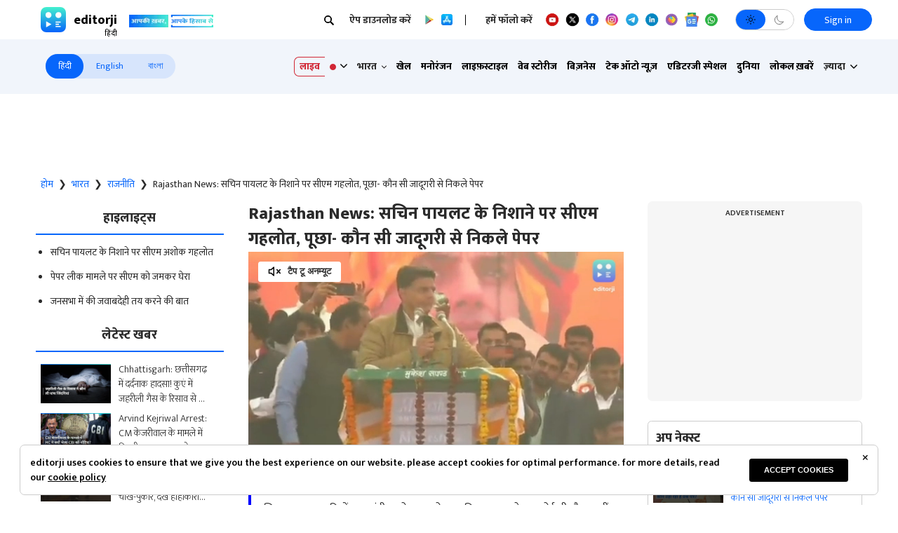

--- FILE ---
content_type: text/html; charset=utf-8
request_url: https://www.editorji.com/hindi/india-news/politics/rajasthan-news-cm-gehlot-on-sachin-pilot-s-target-asked-which-paper-came-out-of-witchcraft-1674119427901
body_size: 42045
content:
<!DOCTYPE html><html lang="hi"><head><meta charSet="utf-8"/><title>Rajasthan News: CM Gehlot on Sachin Pilot‘s target, asked- which paper came out of witchcraft - Rajasthan News: सचिन पायलट के निशाने पर सीएम गहलोत, पूछा- कौन सी जादूगरी से निकले पेपर | Editorji Hindi</title><meta name="description" content="सचिन पायलट इन दिनों मुख्यमंत्री अशोक गहलोत पर निशाना साधने का कोई भी मौका नहीं छोड़ रहे हैं. अपनी एक सभा के दौरान उन्होंने पूछा आखिर कौन सी जादूगरी से तिजोरी से पेपर निकल गए ?&amp;nbsp;"/><meta name="keywords" content="Rajasthan, CM Gehlot, Sachin Pilot, राजस्थान, सीएम गहलोत, सचिन पायलट"/><meta property="og:title" content="Rajasthan News: सचिन पायलट के निशाने पर सीएम गहलोत, पूछा- कौन सी जादूगरी से निकले पेपर"/><meta property="og:description" content="सचिन पायलट इन दिनों मुख्यमंत्री अशोक गहलोत पर निशाना साधने का कोई भी मौका नहीं छोड़ रहे हैं. अपनी एक सभा के दौरान उन्होंने पूछा आखिर कौन सी जादूगरी से तिजोरी से पेपर निकल गए ?"/><meta property="og:type" content="website"/><meta property="og:site_name" content="Editorji"/><meta property="og:image" content="https://cdn.editorji.com/D9QLvzktA2.jpg"/><meta property="og:url" content="https://www.editorji.com/hindi/india-news/politics/rajasthan-news-cm-gehlot-on-sachin-pilot-s-target-asked-which-paper-came-out-of-witchcraft-1674119427901"/><meta property="fb:app_id" content="277033363050498"/><meta name="twitter:title" content="Rajasthan News: सचिन पायलट के निशाने पर सीएम गहलोत, पूछा- कौन सी जादूगरी से निकले पेपर"/><meta name="twitter:description" content="सचिन पायलट इन दिनों मुख्यमंत्री अशोक गहलोत पर निशाना साधने का कोई भी मौका नहीं छोड़ रहे हैं. अपनी एक सभा के दौरान उन्होंने पूछा आखिर कौन सी जादूगरी से तिजोरी से पेपर निकल गए ?"/><meta name="twitter:card" content="summary_large_image"/><meta name="twitter:site" content="@editorji"/><meta name="twitter:creator" content="@editorji"/><meta name="twitter:image" content="https://cdn.editorji.com/D9QLvzktA2.jpg"/><meta name="image" content="https://cdn.editorji.com/D9QLvzktA2.jpg"/><link rel="canonical" href="https://www.editorji.com/hindi/india-news/politics/rajasthan-news-cm-gehlot-on-sachin-pilot-s-target-asked-which-paper-came-out-of-witchcraft-1674119427901"/><link rel="amphtml" href="https://www.editorji.com/amp/hindi/india-news/politics/rajasthan-news-cm-gehlot-on-sachin-pilot-s-target-asked-which-paper-came-out-of-witchcraft-1674119427901"/><meta name="viewport" content="width=device-width, initial-scale=1.0"/><meta http-equiv="X-UA-Compatible" content="IE=edge"/><meta name="language" content="hi"/><meta name="dc.language" content="hi"/><meta property="og:locale" content="hi"/><meta property="og:image:width" content="1600"/><meta property="og:image:height" content="900"/><script type="application/ld+json">{"@context":"http://schema.org","@type":"NewsMediaOrganization","url":"https://www.editorji.com/hindi","name":"Editorji Hindi","alternateName":"EJ","logo":{"@type":"ImageObject","url":"https://cdn.editorji.com/cue-144.png","width":"144","height":"144"},"sameAs":["https://www.youtube.com/c/EditorjiHindi","https://twitter.com/editorjihindi","https://www.facebook.com/editorjihindi/","https://instagram.com/editorjihindi/","https://in.linkedin.com/company/editorji"],"address":{"@type":"PostalAddress","addressLocality":"New Delhi","addressRegion":"india","postalCode":"110030","streetAddress":"3rd Floor, Plot B, Khasara No 360, Sultanpur","addressCountry":"IN"},"contactPoint":{"@type":"ContactPoint","Telephone":"+91-11-40356666","contactType":"Customer Service","areaServed":"IN"}}</script><script type="application/ld+json">{"@context":"https://schema.org","@type":"WebSite","url":"https://www.editorji.com/hindi","potentialAction":{"@type":"SearchAction","target":{"@type":"EntryPoint","urlTemplate":"https://www.editorji.com/hindi/search?q={search_term_string}"},"query-input":"required name=search_term_string"}}</script><script type="application/ld+json">{"@context":"https://schema.org","@graph":[{"@context":"https://schema.org","@type":"SiteNavigationElement","name":"भारत","url":"https://www.editorji.com/hindi/india-news"},{"@context":"https://schema.org","@type":"SiteNavigationElement","name":"खेल","url":"https://www.editorji.com/hindi/sports-news"},{"@context":"https://schema.org","@type":"SiteNavigationElement","name":"मनोरंजन","url":"https://www.editorji.com/hindi/entertainment-news"},{"@context":"https://schema.org","@type":"SiteNavigationElement","name":"लाइफ़स्टाइल","url":"https://www.editorji.com/hindi/lifestyle-news"},{"@context":"https://schema.org","@type":"SiteNavigationElement","name":"वेब स्टोरीज","url":"https://www.editorji.com/hindi/web-stories"},{"@context":"https://schema.org","@type":"SiteNavigationElement","name":"बिज़नेस","url":"https://www.editorji.com/hindi/business-news"},{"@context":"https://schema.org","@type":"SiteNavigationElement","name":"टेक ऑटो न्यूज़","url":"https://www.editorji.com/hindi/tech-and-auto"},{"@context":"https://schema.org","@type":"SiteNavigationElement","name":"एडिटरजी स्पेशल","url":"https://www.editorji.com/hindi/editorji-specials"},{"@context":"https://schema.org","@type":"SiteNavigationElement","name":"दुनिया","url":"https://www.editorji.com/hindi/world-news"},{"@context":"https://schema.org","@type":"SiteNavigationElement","name":"लोकल ख़बरें","url":"https://www.editorji.com/hindi/india-news/local"},{"@context":"https://schema.org","@type":"SiteNavigationElement","name":"वायरल","url":"https://www.editorji.com/hindi/trending-news"},{"@context":"https://schema.org","@type":"SiteNavigationElement","name":"चुनाव 2024","url":"https://www.editorji.com/hindi/elections"},{"@context":"https://schema.org","@type":"SiteNavigationElement","name":"राजनीति","url":"https://www.editorji.com/hindi/india-news/politics"},{"@context":"https://schema.org","@type":"SiteNavigationElement","name":"ट्रैवल","url":"https://www.editorji.com/hindi/lifestyle-news/travel"},{"@context":"https://schema.org","@type":"SiteNavigationElement","name":"टीवी","url":"https://www.editorji.com/hindi/entertainment-news/tv"},{"@context":"https://schema.org","@type":"SiteNavigationElement","name":"बॉलीवुड","url":"https://www.editorji.com/hindi/entertainment-news/bollywood"},{"@context":"https://schema.org","@type":"SiteNavigationElement","name":"ख़बर को समझें","url":"https://www.editorji.com/hindi/explainer"}]}</script><link rel="preload" as="image" imageSrcSet="/_next/image?url=https%3A%2F%2Fcdn.editorji.com%2FItmjVP710t.jpg&amp;w=640&amp;q=75 640w, /_next/image?url=https%3A%2F%2Fcdn.editorji.com%2FItmjVP710t.jpg&amp;w=750&amp;q=75 750w, /_next/image?url=https%3A%2F%2Fcdn.editorji.com%2FItmjVP710t.jpg&amp;w=828&amp;q=75 828w, /_next/image?url=https%3A%2F%2Fcdn.editorji.com%2FItmjVP710t.jpg&amp;w=1080&amp;q=75 1080w, /_next/image?url=https%3A%2F%2Fcdn.editorji.com%2FItmjVP710t.jpg&amp;w=1200&amp;q=75 1200w, /_next/image?url=https%3A%2F%2Fcdn.editorji.com%2FItmjVP710t.jpg&amp;w=1920&amp;q=75 1920w, /_next/image?url=https%3A%2F%2Fcdn.editorji.com%2FItmjVP710t.jpg&amp;w=2048&amp;q=75 2048w, /_next/image?url=https%3A%2F%2Fcdn.editorji.com%2FItmjVP710t.jpg&amp;w=3840&amp;q=75 3840w" imageSizes="100vw"/><link rel="preload" as="image" imageSrcSet="/_next/image?url=https%3A%2F%2Fcdn.editorji.com%2FbX6Xt94xHh.jpg&amp;w=640&amp;q=75 640w, /_next/image?url=https%3A%2F%2Fcdn.editorji.com%2FbX6Xt94xHh.jpg&amp;w=750&amp;q=75 750w, /_next/image?url=https%3A%2F%2Fcdn.editorji.com%2FbX6Xt94xHh.jpg&amp;w=828&amp;q=75 828w, /_next/image?url=https%3A%2F%2Fcdn.editorji.com%2FbX6Xt94xHh.jpg&amp;w=1080&amp;q=75 1080w, /_next/image?url=https%3A%2F%2Fcdn.editorji.com%2FbX6Xt94xHh.jpg&amp;w=1200&amp;q=75 1200w, /_next/image?url=https%3A%2F%2Fcdn.editorji.com%2FbX6Xt94xHh.jpg&amp;w=1920&amp;q=75 1920w, /_next/image?url=https%3A%2F%2Fcdn.editorji.com%2FbX6Xt94xHh.jpg&amp;w=2048&amp;q=75 2048w, /_next/image?url=https%3A%2F%2Fcdn.editorji.com%2FbX6Xt94xHh.jpg&amp;w=3840&amp;q=75 3840w" imageSizes="100vw"/><link rel="preload" as="image" imageSrcSet="/_next/image?url=https%3A%2F%2Fcdn.editorji.com%2Fb8uGd417f0.jpg&amp;w=640&amp;q=75 640w, /_next/image?url=https%3A%2F%2Fcdn.editorji.com%2Fb8uGd417f0.jpg&amp;w=750&amp;q=75 750w, /_next/image?url=https%3A%2F%2Fcdn.editorji.com%2Fb8uGd417f0.jpg&amp;w=828&amp;q=75 828w, /_next/image?url=https%3A%2F%2Fcdn.editorji.com%2Fb8uGd417f0.jpg&amp;w=1080&amp;q=75 1080w, /_next/image?url=https%3A%2F%2Fcdn.editorji.com%2Fb8uGd417f0.jpg&amp;w=1200&amp;q=75 1200w, /_next/image?url=https%3A%2F%2Fcdn.editorji.com%2Fb8uGd417f0.jpg&amp;w=1920&amp;q=75 1920w, /_next/image?url=https%3A%2F%2Fcdn.editorji.com%2Fb8uGd417f0.jpg&amp;w=2048&amp;q=75 2048w, /_next/image?url=https%3A%2F%2Fcdn.editorji.com%2Fb8uGd417f0.jpg&amp;w=3840&amp;q=75 3840w" imageSizes="100vw"/><link rel="preload" as="image" imageSrcSet="/_next/image?url=https%3A%2F%2Fcdn.editorji.com%2FT92yx6dStI.jpg&amp;w=640&amp;q=75 640w, /_next/image?url=https%3A%2F%2Fcdn.editorji.com%2FT92yx6dStI.jpg&amp;w=750&amp;q=75 750w, /_next/image?url=https%3A%2F%2Fcdn.editorji.com%2FT92yx6dStI.jpg&amp;w=828&amp;q=75 828w, /_next/image?url=https%3A%2F%2Fcdn.editorji.com%2FT92yx6dStI.jpg&amp;w=1080&amp;q=75 1080w, /_next/image?url=https%3A%2F%2Fcdn.editorji.com%2FT92yx6dStI.jpg&amp;w=1200&amp;q=75 1200w, /_next/image?url=https%3A%2F%2Fcdn.editorji.com%2FT92yx6dStI.jpg&amp;w=1920&amp;q=75 1920w, /_next/image?url=https%3A%2F%2Fcdn.editorji.com%2FT92yx6dStI.jpg&amp;w=2048&amp;q=75 2048w, /_next/image?url=https%3A%2F%2Fcdn.editorji.com%2FT92yx6dStI.jpg&amp;w=3840&amp;q=75 3840w" imageSizes="100vw"/><link rel="preload" as="image" imageSrcSet="/_next/image?url=https%3A%2F%2Fcdn.editorji.com%2FlOMwIytWxb.jpg&amp;w=640&amp;q=75 640w, /_next/image?url=https%3A%2F%2Fcdn.editorji.com%2FlOMwIytWxb.jpg&amp;w=750&amp;q=75 750w, /_next/image?url=https%3A%2F%2Fcdn.editorji.com%2FlOMwIytWxb.jpg&amp;w=828&amp;q=75 828w, /_next/image?url=https%3A%2F%2Fcdn.editorji.com%2FlOMwIytWxb.jpg&amp;w=1080&amp;q=75 1080w, /_next/image?url=https%3A%2F%2Fcdn.editorji.com%2FlOMwIytWxb.jpg&amp;w=1200&amp;q=75 1200w, /_next/image?url=https%3A%2F%2Fcdn.editorji.com%2FlOMwIytWxb.jpg&amp;w=1920&amp;q=75 1920w, /_next/image?url=https%3A%2F%2Fcdn.editorji.com%2FlOMwIytWxb.jpg&amp;w=2048&amp;q=75 2048w, /_next/image?url=https%3A%2F%2Fcdn.editorji.com%2FlOMwIytWxb.jpg&amp;w=3840&amp;q=75 3840w" imageSizes="100vw"/><link rel="preload" as="image" imageSrcSet="/_next/image?url=https%3A%2F%2Fcdn.editorji.com%2FSQ2Pt1HljA.jpg&amp;w=640&amp;q=75 640w, /_next/image?url=https%3A%2F%2Fcdn.editorji.com%2FSQ2Pt1HljA.jpg&amp;w=750&amp;q=75 750w, /_next/image?url=https%3A%2F%2Fcdn.editorji.com%2FSQ2Pt1HljA.jpg&amp;w=828&amp;q=75 828w, /_next/image?url=https%3A%2F%2Fcdn.editorji.com%2FSQ2Pt1HljA.jpg&amp;w=1080&amp;q=75 1080w, /_next/image?url=https%3A%2F%2Fcdn.editorji.com%2FSQ2Pt1HljA.jpg&amp;w=1200&amp;q=75 1200w, /_next/image?url=https%3A%2F%2Fcdn.editorji.com%2FSQ2Pt1HljA.jpg&amp;w=1920&amp;q=75 1920w, /_next/image?url=https%3A%2F%2Fcdn.editorji.com%2FSQ2Pt1HljA.jpg&amp;w=2048&amp;q=75 2048w, /_next/image?url=https%3A%2F%2Fcdn.editorji.com%2FSQ2Pt1HljA.jpg&amp;w=3840&amp;q=75 3840w" imageSizes="100vw"/><link rel="preload" as="image" imageSrcSet="/_next/image?url=https%3A%2F%2Fcdn.editorji.com%2FsEgvJYfAhD.jpg&amp;w=640&amp;q=75 640w, /_next/image?url=https%3A%2F%2Fcdn.editorji.com%2FsEgvJYfAhD.jpg&amp;w=750&amp;q=75 750w, /_next/image?url=https%3A%2F%2Fcdn.editorji.com%2FsEgvJYfAhD.jpg&amp;w=828&amp;q=75 828w, /_next/image?url=https%3A%2F%2Fcdn.editorji.com%2FsEgvJYfAhD.jpg&amp;w=1080&amp;q=75 1080w, /_next/image?url=https%3A%2F%2Fcdn.editorji.com%2FsEgvJYfAhD.jpg&amp;w=1200&amp;q=75 1200w, /_next/image?url=https%3A%2F%2Fcdn.editorji.com%2FsEgvJYfAhD.jpg&amp;w=1920&amp;q=75 1920w, /_next/image?url=https%3A%2F%2Fcdn.editorji.com%2FsEgvJYfAhD.jpg&amp;w=2048&amp;q=75 2048w, /_next/image?url=https%3A%2F%2Fcdn.editorji.com%2FsEgvJYfAhD.jpg&amp;w=3840&amp;q=75 3840w" imageSizes="100vw"/><link rel="preload" as="image" imageSrcSet="/_next/image?url=https%3A%2F%2Fcdn.editorji.com%2F5cDTzgQybM.jpg&amp;w=640&amp;q=75 640w, /_next/image?url=https%3A%2F%2Fcdn.editorji.com%2F5cDTzgQybM.jpg&amp;w=750&amp;q=75 750w, /_next/image?url=https%3A%2F%2Fcdn.editorji.com%2F5cDTzgQybM.jpg&amp;w=828&amp;q=75 828w, /_next/image?url=https%3A%2F%2Fcdn.editorji.com%2F5cDTzgQybM.jpg&amp;w=1080&amp;q=75 1080w, /_next/image?url=https%3A%2F%2Fcdn.editorji.com%2F5cDTzgQybM.jpg&amp;w=1200&amp;q=75 1200w, /_next/image?url=https%3A%2F%2Fcdn.editorji.com%2F5cDTzgQybM.jpg&amp;w=1920&amp;q=75 1920w, /_next/image?url=https%3A%2F%2Fcdn.editorji.com%2F5cDTzgQybM.jpg&amp;w=2048&amp;q=75 2048w, /_next/image?url=https%3A%2F%2Fcdn.editorji.com%2F5cDTzgQybM.jpg&amp;w=3840&amp;q=75 3840w" imageSizes="100vw"/><link rel="preload" as="image" imageSrcSet="/_next/image?url=https%3A%2F%2Fcdn.editorji.com%2FbS2Ol2JXf6.jpg&amp;w=640&amp;q=75 640w, /_next/image?url=https%3A%2F%2Fcdn.editorji.com%2FbS2Ol2JXf6.jpg&amp;w=750&amp;q=75 750w, /_next/image?url=https%3A%2F%2Fcdn.editorji.com%2FbS2Ol2JXf6.jpg&amp;w=828&amp;q=75 828w, /_next/image?url=https%3A%2F%2Fcdn.editorji.com%2FbS2Ol2JXf6.jpg&amp;w=1080&amp;q=75 1080w, /_next/image?url=https%3A%2F%2Fcdn.editorji.com%2FbS2Ol2JXf6.jpg&amp;w=1200&amp;q=75 1200w, /_next/image?url=https%3A%2F%2Fcdn.editorji.com%2FbS2Ol2JXf6.jpg&amp;w=1920&amp;q=75 1920w, /_next/image?url=https%3A%2F%2Fcdn.editorji.com%2FbS2Ol2JXf6.jpg&amp;w=2048&amp;q=75 2048w, /_next/image?url=https%3A%2F%2Fcdn.editorji.com%2FbS2Ol2JXf6.jpg&amp;w=3840&amp;q=75 3840w" imageSizes="100vw"/><link rel="preload" as="image" imageSrcSet="/_next/image?url=https%3A%2F%2Fcdn.editorji.com%2FbiQG30KsWR.jpg&amp;w=640&amp;q=75 640w, /_next/image?url=https%3A%2F%2Fcdn.editorji.com%2FbiQG30KsWR.jpg&amp;w=750&amp;q=75 750w, /_next/image?url=https%3A%2F%2Fcdn.editorji.com%2FbiQG30KsWR.jpg&amp;w=828&amp;q=75 828w, /_next/image?url=https%3A%2F%2Fcdn.editorji.com%2FbiQG30KsWR.jpg&amp;w=1080&amp;q=75 1080w, /_next/image?url=https%3A%2F%2Fcdn.editorji.com%2FbiQG30KsWR.jpg&amp;w=1200&amp;q=75 1200w, /_next/image?url=https%3A%2F%2Fcdn.editorji.com%2FbiQG30KsWR.jpg&amp;w=1920&amp;q=75 1920w, /_next/image?url=https%3A%2F%2Fcdn.editorji.com%2FbiQG30KsWR.jpg&amp;w=2048&amp;q=75 2048w, /_next/image?url=https%3A%2F%2Fcdn.editorji.com%2FbiQG30KsWR.jpg&amp;w=3840&amp;q=75 3840w" imageSizes="100vw"/><meta name="next-head-count" content="24"/><meta name="theme-color" content="#0766fb"/><meta name="google" content="notranslate"/><link rel="manifest" href="/manifest.json"/><meta name="robots" content="max-image-preview:large"/><meta name="google-site-verification" content="o1Hy40OgtghG8uOzR2Fs30wLF9gFOdwj7PMDWYmRqX4"/><meta name="referrer" content="no-referrer-when-downgrade"/><meta property="fb:pages" content="394531287778246"/><script async="" src="https://pagead2.googlesyndication.com/pagead/js/adsbygoogle.js?client=ca-pub-2037469419380913" crossorigin="anonymous"></script><link rel="favicon" type="image/x-icon" href="/favicon.ico"/><link rel="apple-touch-icon" sizes="180x180" href="/images/logo/apple-touch-icon.png"/><link rel="manifest" href="/manifest.json"/><link rel="preconnect" href="https://fonts.gstatic.com"/><link rel="preconnect" href="https://www.google.com/"/><link rel="preconnect" href="https://www.google-analytics.com/"/><link rel="preconnect" href="https://www.facebook.com"/><link rel="preconnect" href="https://node-api.editorji.com"/><link rel="preconnect" href="https://connect.facebook.net"/><script async="" src="https://www.googletagmanager.com/gtag/js?id=G-ZR8YB11F8X"></script><script>window.dataLayer = window.dataLayer || [];
                  function gtag(){dataLayer.push(arguments);}
                  gtag('js', new Date());
                  gtag('config', 'G-ZR8YB11F8X');</script><script id="comScore">
              var _comscore = _comscore || [];
              _comscore.push({ c1: "2", c2: "40192656", options: { enableFirstPartyCookie: "true" }});
              (function() {
                var s = document.createElement("script"), el = document.getElementsByTagName("script")[0]; s.async = true;
                s.src = "https://sb.scorecardresearch.com/cs/40192656/beacon.js";
                el.parentNode.insertBefore(s, el);
              })();
        </script><noscript>
                <img src="https://sb.scorecardresearch.com/p?c1=2&amp;c2=40192656&amp;cv=3.6.0&amp;cj=1"></noscript><script async="" src="https://securepubads.g.doubleclick.net/tag/js/gpt.js"></script><script id="punjabGovAd">
                  window.googletag = window.googletag || {cmd: []};
                  googletag.cmd.push(function() {
                    googletag.defineSlot('/22613720316/punjabgov300x250_Hindi', [300, 250], 'div-gpt-ad-1707139178588-0').addService(googletag.pubads());
                  googletag.defineSlot('/22613720316/Adunit2_Hindi_300x250', [300, 250], 'div-gpt-ad-1708520803421-0').addService(googletag.pubads());
                  googletag.defineSlot('/22613720316/Adunit3_Hindi_300x250', [300, 250], 'div-gpt-ad-1723444809115-0').addService(googletag.pubads());

                    googletag.defineSlot('/22613720316/Adunit_300x100', [300, 100], 'div-gpt-ad-1707126721615-0').addService(googletag.pubads());
                    googletag.defineSlot('/22613720316/Adunit_728x90', [728, 90], 'div-gpt-ad-1707127217841-0').addService(googletag.pubads());
                    googletag.pubads().enableSingleRequest();
                    googletag.enableServices();
                  });
                  </script><script id="NewsArticleSchema" type="application/ld+json" data-nscript="beforeInteractive">{"@context":"https://schema.org/","@type":"NewsArticle","mainEntityOfPage":{"@type":"WebPage","@id":"https://www.editorji.com/hindi/india-news/politics/rajasthan-news-cm-gehlot-on-sachin-pilot-s-target-asked-which-paper-came-out-of-witchcraft-1674119427901"},"headline":"Rajasthan News: सचिन पायलट के निशाने पर सीएम गहलोत, पूछा- कौन सी जादूगरी से निकले पेपर","description":"सचिन पायलट इन दिनों मुख्यमंत्री अशोक गहलोत पर निशाना साधने का कोई भी मौका नहीं छोड़ रहे हैं. अपनी एक सभा के दौरान उन्होंने पूछा आखिर कौन सी जादूगरी से तिजोरी से पेपर निकल गए ?&nbsp;","articleBody":"Rajasthan News: राजस्थान कांग्रेस (Rajasthan Congress) के नेता सचिन पायलट इन दिनों मुख्यमंत्री अशोक गहलोत (Ashok Gahlot) पर निशाना साधने का कोई भी मौका नहीं छोड़ रहे हैं. पेपर लीक के मुद्दे पर वो लगातार सरकार को घेर रहे हैं. इसी कड़ी में सचिन पायलट (Sachin Pilot,)&nbsp; एक बार फिर से हमला बोला. अपनी एक सभा के दौरान उन्होंने पूछा आखिर कौन सी जादूगरी से तिजोरी से पेपर निकल गए ?&nbsp;\r\n&nbsp;तिजोरी में बंद कागज छात्रों तक कैसे पहुंच गए?\r\nकहा जा रहा है कि पेपर लीक में कोई नेता, कोई अधिकारी शामिल नहीं है. फिर तिजोरी में बंद कागज छात्रों तक कैसे पहुंच गए? साथ ही उन्होंने कहा कि सरकार को इसकी जिम्&zwj;मेदारी तय करनी पड़ेगी. बता दें कि सचिन पायलट इन दिनों मारवाड़ क्षेत्र के दौरे पर हैं. वो लगातार सभाएं कर रहे हैं और इस दौरान वे कई मुद्दे भी उठा रहे हैं.","datePublished":"2023-01-19T14:40:27.000+05:30","dateModified":"2023-01-21T14:03:02.000+05:30","image":{"@type":"ImageObject","url":"https://cdn.editorji.com/1674119427901/63c90903dc1e0_sachin-pilot_img.0000000.jpg","width":1200,"height":900},"author":{"@type":"Person","name":"Editorji News Desk","url":"https://www.editorji.com/hindi/author/editorji-news-desk"},"publisher":{"@type":"NewsMediaOrganization","name":"Editorji","sameAs":"https://www.editorji.com/hindi","logo":{"@type":"ImageObject","url":"https://cdn.editorji.com/cue-144.png","width":"144","height":"144"}},"isAccessibleForFree":false,"hasPart":{"@type":"WebPageElement","isAccessibleForFree":true,"cssSelector":".paywall"}}</script><script id="BreadcrumbSchema" type="application/ld+json" data-nscript="beforeInteractive">{"@context":"https://schema.org/","@type":"BreadcrumbList","itemListElement":[{"@type":"ListItem","position":1,"name":"Hindi News","item":"https://www.editorji.com/hindi"},{"@type":"ListItem","position":2,"name":"india news","item":"https://www.editorji.com/hindi/india-news"},{"@type":"ListItem","position":3,"name":"politics","item":"https://www.editorji.com/hindi/india-news/politics"},{"@type":"ListItem","position":4,"name":"rajasthan news cm gehlot on sachin pilot s target asked which paper came out of witchcraft 1674119427901","item":"https://www.editorji.com/hindi/india-news/politics/rajasthan-news-cm-gehlot-on-sachin-pilot-s-target-asked-which-paper-came-out-of-witchcraft-1674119427901"}]}</script><script id="videoObjectSchema" type="application/ld+json" data-nscript="beforeInteractive">{"@context":"http://schema.org","@type":"VideoObject","mainEntityOfPage":{"@type":"WebPage","@id":"https://www.editorji.com/hindi/india-news/politics/rajasthan-news-cm-gehlot-on-sachin-pilot-s-target-asked-which-paper-came-out-of-witchcraft-1674119427901"},"headline":"Rajasthan News: सचिन पायलट के निशाने पर सीएम गहलोत, पूछा- कौन सी जादूगरी से निकले पेपर","description":"सचिन पायलट इन दिनों मुख्यमंत्री अशोक गहलोत पर निशाना साधने का कोई भी मौका नहीं छोड़ रहे हैं. अपनी एक सभा के दौरान उन्होंने पूछा आखिर कौन सी जादूगरी से तिजोरी से पेपर निकल गए ?&nbsp;","inLanguage":"hindi","name":"Rajasthan News: सचिन पायलट के निशाने पर सीएम गहलोत, पूछा- कौन सी जादूगरी से निकले पेपर","datePublished":"2023-01-19T14:40:27.000+05:30","uploadDate":"2023-01-19T14:40:27.000+05:30","thumbnailUrl":"https://cdn.editorji.com/1674119427901/63c90903dc1e0_sachin-pilot_img.0000000.jpg","contentUrl":"https://cdn.editorji.com/cue_ts/output/hls/63c90903dc1e0_sachin-pilot.m3u8","embedUrl":"https://www.editorji.com/hindi/india-news/politics/rajasthan-news-cm-gehlot-on-sachin-pilot-s-target-asked-which-paper-came-out-of-witchcraft-1674119427901","duration":"T00M32S","image":{"@type":"ImageObject","url":"https://cdn.editorji.com/1674119427901/63c90903dc1e0_sachin-pilot_img.0000000.jpg","height":900,"width":1200},"dateModified":"2023-01-21T14:03:02.000+05:30","author":{"@type":"Person","name":"Editorji News Desk","url":"https://www.editorji.com/hindi/author/editorji-news-desk"},"publisher":{"@type":"NewsMediaOrganization","name":"Editorji","sameAs":"https://www.editorji.com/hindi","logo":{"@type":"ImageObject","url":"https://cdn.editorji.com/cue-144.png","width":"144","height":"144"}}}</script><script id="WebPageSchema" type="application/ld+json" data-nscript="beforeInteractive">{"@context":"http://schema.org","@type":"WebPage","inLanguage":"hindi","name":"Rajasthan News: CM Gehlot on Sachin Pilot's target, asked- which paper came out of witchcraft - Rajasthan News: सचिन पायलट के निशाने पर सीएम गहलोत, पूछा- कौन सी जादूगरी से निकले पेपर","description":"सचिन पायलट इन दिनों मुख्यमंत्री अशोक गहलोत पर निशाना साधने का कोई भी मौका नहीं छोड़ रहे हैं. अपनी एक सभा के दौरान उन्होंने पूछा आखिर कौन सी जादूगरी से तिजोरी से पेपर निकल गए ?&nbsp;","url":"https://www.editorji.com/hindi/india-news/politics/rajasthan-news-cm-gehlot-on-sachin-pilot-s-target-asked-which-paper-came-out-of-witchcraft-1674119427901","keywords":"Rajasthan, CM Gehlot, Sachin Pilot, राजस्थान, सीएम गहलोत, सचिन पायलट","Specialty":"https://schema.org/NewsMediaOrganization","mainContentOfPage":"News"}</script><link rel="preload" href="/_next/static/css/c259e59a8c3eebcd.css" as="style"/><link rel="stylesheet" href="/_next/static/css/c259e59a8c3eebcd.css" data-n-g=""/><link rel="preload" href="/_next/static/css/31eb0643e5a8c2c3.css" as="style"/><link rel="stylesheet" href="/_next/static/css/31eb0643e5a8c2c3.css" data-n-p=""/><link rel="preload" href="/_next/static/css/6aa93e0188cecc5e.css" as="style"/><link rel="stylesheet" href="/_next/static/css/6aa93e0188cecc5e.css"/><link rel="preload" href="/_next/static/css/7d5b8e56c8b2110c.css" as="style"/><link rel="stylesheet" href="/_next/static/css/7d5b8e56c8b2110c.css"/><link rel="preload" href="/_next/static/css/7339a572667f0431.css" as="style"/><link rel="stylesheet" href="/_next/static/css/7339a572667f0431.css"/><noscript data-n-css=""></noscript><script defer="" nomodule="" src="/_next/static/chunks/polyfills-c67a75d1b6f99dc8.js"></script><script defer="" src="/_next/static/chunks/476-316c56433c35b9a6.js"></script><script defer="" src="/_next/static/chunks/9245.332f79e31604e0f5.js"></script><script defer="" src="/_next/static/chunks/1865.bc40967ea317ac24.js"></script><script defer="" src="/_next/static/chunks/7767.01548c1e24b1a15b.js"></script><script defer="" src="/_next/static/chunks/d6e1aeb5.729d62d4660736da.js"></script><script defer="" src="/_next/static/chunks/9426.352707a3ec68083e.js"></script><script src="/_next/static/chunks/webpack-d3fc2e156c580fcb.js" defer=""></script><script src="/_next/static/chunks/framework-839af705687712fa.js" defer=""></script><script src="/_next/static/chunks/main-ea37b7a72052a654.js" defer=""></script><script src="/_next/static/chunks/pages/_app-1ec4ba47d842bdb8.js" defer=""></script><script src="/_next/static/chunks/8518-c5653f5a06ba896a.js" defer=""></script><script src="/_next/static/chunks/4257-5bacf4dcbc7ba1db.js" defer=""></script><script src="/_next/static/chunks/pages/%5B...slug%5D-8dbedc6500f1f1c4.js" defer=""></script><script src="/_next/static/lcW6F_jDGirzZhSvmYeB6/_buildManifest.js" defer=""></script><script src="/_next/static/lcW6F_jDGirzZhSvmYeB6/_ssgManifest.js" defer=""></script></head><body class=""><div id="__next"><style>
      #nprogress {
        pointer-events: none;
      }
      #nprogress .bar {
        background: #29D;
        position: fixed;
        z-index: 9999;
        top: 0;
        left: 0;
        width: 100%;
        height: 3px;
      }
      #nprogress .peg {
        display: block;
        position: absolute;
        right: 0px;
        width: 100px;
        height: 100%;
        box-shadow: 0 0 10px #29D, 0 0 5px #29D;
        opacity: 1;
        -webkit-transform: rotate(3deg) translate(0px, -4px);
        -ms-transform: rotate(3deg) translate(0px, -4px);
        transform: rotate(3deg) translate(0px, -4px);
      }
      #nprogress .spinner {
        display: block;
        position: fixed;
        z-index: 1031;
        top: 15px;
        right: 15px;
      }
      #nprogress .spinner-icon {
        width: 18px;
        height: 18px;
        box-sizing: border-box;
        border: solid 2px transparent;
        border-top-color: #29D;
        border-left-color: #29D;
        border-radius: 50%;
        -webkit-animation: nprogresss-spinner 400ms linear infinite;
        animation: nprogress-spinner 400ms linear infinite;
      }
      .nprogress-custom-parent {
        overflow: hidden;
        position: relative;
      }
      .nprogress-custom-parent #nprogress .spinner,
      .nprogress-custom-parent #nprogress .bar {
        position: absolute;
      }
      @-webkit-keyframes nprogress-spinner {
        0% {
          -webkit-transform: rotate(0deg);
        }
        100% {
          -webkit-transform: rotate(360deg);
        }
      }
      @keyframes nprogress-spinner {
        0% {
          transform: rotate(0deg);
        }
        100% {
          transform: rotate(360deg);
        }
      }
    </style><div class="consentPaywall" id="conscent-paywall"></div><header class="header "><div class="superHeader"><div class="linkContainer"><a class="logo" href="/hindi"><span style="box-sizing:border-box;display:inline-block;overflow:hidden;width:initial;height:initial;background:none;opacity:1;border:0;margin:0;padding:0;position:relative;max-width:100%"><span style="box-sizing:border-box;display:block;width:initial;height:initial;background:none;opacity:1;border:0;margin:0;padding:0;max-width:100%"><img style="display:block;max-width:100%;width:initial;height:initial;background:none;opacity:1;border:0;margin:0;padding:0" alt="" aria-hidden="true" src="data:image/svg+xml,%3csvg%20xmlns=%27http://www.w3.org/2000/svg%27%20version=%271.1%27%20width=%2736%27%20height=%2736%27/%3e"/></span><img alt="editorji" title="editorji" src="[data-uri]" decoding="async" data-nimg="intrinsic" style="position:absolute;top:0;left:0;bottom:0;right:0;box-sizing:border-box;padding:0;border:none;margin:auto;display:block;width:0;height:0;min-width:100%;max-width:100%;min-height:100%;max-height:100%"/><noscript><img alt="editorji" title="editorji" srcSet="/_next/static/media/editorji-logo.315dfc7b.svg 1x, /_next/static/media/editorji-logo.315dfc7b.svg 2x" src="/_next/static/media/editorji-logo.315dfc7b.svg" decoding="async" data-nimg="intrinsic" style="position:absolute;top:0;left:0;bottom:0;right:0;box-sizing:border-box;padding:0;border:none;margin:auto;display:block;width:0;height:0;min-width:100%;max-width:100%;min-height:100%;max-height:100%" loading="lazy"/></noscript></span><div class="text" data-lang="हिंदी">editorji</div></a><a class="punchline lg-only" href="/hindi"><span style="box-sizing:border-box;display:inline-block;overflow:hidden;width:initial;height:initial;background:none;opacity:1;border:0;margin:0;padding:0;position:relative;max-width:100%"><span style="box-sizing:border-box;display:block;width:initial;height:initial;background:none;opacity:1;border:0;margin:0;padding:0;max-width:100%"><img style="display:block;max-width:100%;width:initial;height:initial;background:none;opacity:1;border:0;margin:0;padding:0" alt="" aria-hidden="true" src="data:image/svg+xml,%3csvg%20xmlns=%27http://www.w3.org/2000/svg%27%20version=%271.1%27%20width=%27120%27%20height=%2718%27/%3e"/></span><img alt="News that fits you" title="News that fits you" src="[data-uri]" decoding="async" data-nimg="intrinsic" style="position:absolute;top:0;left:0;bottom:0;right:0;box-sizing:border-box;padding:0;border:none;margin:auto;display:block;width:0;height:0;min-width:100%;max-width:100%;min-height:100%;max-height:100%"/><noscript><img alt="News that fits you" title="News that fits you" srcSet="/_next/image?url=%2F_next%2Fstatic%2Fmedia%2FPunchline_hindi.b90f149e.png&amp;w=128&amp;q=75 1x, /_next/image?url=%2F_next%2Fstatic%2Fmedia%2FPunchline_hindi.b90f149e.png&amp;w=256&amp;q=75 2x" src="/_next/image?url=%2F_next%2Fstatic%2Fmedia%2FPunchline_hindi.b90f149e.png&amp;w=256&amp;q=75" decoding="async" data-nimg="intrinsic" style="position:absolute;top:0;left:0;bottom:0;right:0;box-sizing:border-box;padding:0;border:none;margin:auto;display:block;width:0;height:0;min-width:100%;max-width:100%;min-height:100%;max-height:100%" loading="lazy"/></noscript></span></a><form class="searchBox " method="GET" action="/hindi/search"><input type="text" id="searchInput" name="q" placeholder="सर्च" autoComplete="off" required=""/><button type="submit" class="searchButton"><span style="box-sizing:border-box;display:inline-block;overflow:hidden;width:18px;height:18px;background:none;opacity:1;border:0;margin:0;padding:0;position:relative"><img alt="Search Icon" title="Search" src="[data-uri]" decoding="async" data-nimg="fixed" class="icon" style="position:absolute;top:0;left:0;bottom:0;right:0;box-sizing:border-box;padding:0;border:none;margin:auto;display:block;width:0;height:0;min-width:100%;max-width:100%;min-height:100%;max-height:100%"/><noscript><img alt="Search Icon" title="Search" srcSet="/_next/static/media/search.5cf1744b.svg 1x, /_next/static/media/search.5cf1744b.svg 2x" src="/_next/static/media/search.5cf1744b.svg" decoding="async" data-nimg="fixed" style="position:absolute;top:0;left:0;bottom:0;right:0;box-sizing:border-box;padding:0;border:none;margin:auto;display:block;width:0;height:0;min-width:100%;max-width:100%;min-height:100%;max-height:100%" class="icon" loading="lazy"/></noscript></span></button><button type="button" class="closeButton"><span style="box-sizing:border-box;display:inline-block;overflow:hidden;width:18px;height:18px;background:none;opacity:1;border:0;margin:0;padding:0;position:relative"><img alt="Close Icon" title="Close" src="[data-uri]" decoding="async" data-nimg="fixed" class="icon" style="position:absolute;top:0;left:0;bottom:0;right:0;box-sizing:border-box;padding:0;border:none;margin:auto;display:block;width:0;height:0;min-width:100%;max-width:100%;min-height:100%;max-height:100%"/><noscript><img alt="Close Icon" title="Close" srcSet="/_next/static/media/close.16627a6b.svg 1x, /_next/static/media/close.16627a6b.svg 2x" src="/_next/static/media/close.16627a6b.svg" decoding="async" data-nimg="fixed" style="position:absolute;top:0;left:0;bottom:0;right:0;box-sizing:border-box;padding:0;border:none;margin:auto;display:block;width:0;height:0;min-width:100%;max-width:100%;min-height:100%;max-height:100%" class="icon" loading="lazy"/></noscript></span></button></form><div><div class="follow-links_downloaWrapperApp__sHusH follow-links_fromHeader__nqcnA"><div class="follow-links_label__q0Y3U follow-links_labelHeader__NKETG false">ऐप डाउनलोड करें</div><a href="https://play.google.com/store/apps/details?id=com.app.editorji" target="_blank" rel="nofollow" class="follow-links_link__8UipX undefined false"><span style="box-sizing:border-box;display:inline-block;overflow:hidden;width:initial;height:initial;background:none;opacity:1;border:0;margin:0;padding:0;position:relative;max-width:100%"><span style="box-sizing:border-box;display:block;width:initial;height:initial;background:none;opacity:1;border:0;margin:0;padding:0;max-width:100%"><img style="display:block;max-width:100%;width:initial;height:initial;background:none;opacity:1;border:0;margin:0;padding:0" alt="" aria-hidden="true" src="data:image/svg+xml,%3csvg%20xmlns=%27http://www.w3.org/2000/svg%27%20version=%271.1%27%20width=%2716%27%20height=%2716%27/%3e"/></span><img alt="editorji" title="editorji" src="[data-uri]" decoding="async" data-nimg="intrinsic" class="" style="position:absolute;top:0;left:0;bottom:0;right:0;box-sizing:border-box;padding:0;border:none;margin:auto;display:block;width:0;height:0;min-width:100%;max-width:100%;min-height:100%;max-height:100%"/><noscript><img alt="editorji" title="editorji" srcSet="/_next/image?url=%2Fimages%2Ficons%2Fplaystore.png&amp;w=16&amp;q=75 1x, /_next/image?url=%2Fimages%2Ficons%2Fplaystore.png&amp;w=32&amp;q=75 2x" src="/_next/image?url=%2Fimages%2Ficons%2Fplaystore.png&amp;w=32&amp;q=75" decoding="async" data-nimg="intrinsic" style="position:absolute;top:0;left:0;bottom:0;right:0;box-sizing:border-box;padding:0;border:none;margin:auto;display:block;width:0;height:0;min-width:100%;max-width:100%;min-height:100%;max-height:100%" class="" loading="lazy"/></noscript></span></a><a href="https://apps.apple.com/us/app/editor-ji/id1385353252?ls=1" target="_blank" rel="nofollow" class="follow-links_link__8UipX undefined false"><span style="box-sizing:border-box;display:inline-block;overflow:hidden;width:initial;height:initial;background:none;opacity:1;border:0;margin:0;padding:0;position:relative;max-width:100%"><span style="box-sizing:border-box;display:block;width:initial;height:initial;background:none;opacity:1;border:0;margin:0;padding:0;max-width:100%"><img style="display:block;max-width:100%;width:initial;height:initial;background:none;opacity:1;border:0;margin:0;padding:0" alt="" aria-hidden="true" src="data:image/svg+xml,%3csvg%20xmlns=%27http://www.w3.org/2000/svg%27%20version=%271.1%27%20width=%2716%27%20height=%2716%27/%3e"/></span><img alt="editorji" title="editorji" src="[data-uri]" decoding="async" data-nimg="intrinsic" class="" style="position:absolute;top:0;left:0;bottom:0;right:0;box-sizing:border-box;padding:0;border:none;margin:auto;display:block;width:0;height:0;min-width:100%;max-width:100%;min-height:100%;max-height:100%"/><noscript><img alt="editorji" title="editorji" srcSet="/_next/image?url=%2Fimages%2Ficons%2Fapp-store.png&amp;w=16&amp;q=75 1x, /_next/image?url=%2Fimages%2Ficons%2Fapp-store.png&amp;w=32&amp;q=75 2x" src="/_next/image?url=%2Fimages%2Ficons%2Fapp-store.png&amp;w=32&amp;q=75" decoding="async" data-nimg="intrinsic" style="position:absolute;top:0;left:0;bottom:0;right:0;box-sizing:border-box;padding:0;border:none;margin:auto;display:block;width:0;height:0;min-width:100%;max-width:100%;min-height:100%;max-height:100%" class="" loading="lazy"/></noscript></span></a></div></div><div class="linkSeparator"></div><div class="follow-links_container__vXgB8 follow-links_containerHeader__25O0W false"><div class="follow-links_followUsWrraper__E0EzO follow-links_fromHeader__nqcnA false"><div class="follow-links_label__q0Y3U follow-links_labelHeader__NKETG false">हमें फॉलो करें</div><a href="https://www.youtube.com/c/EditorjiHindi" target="_blank" rel="noreferrer" class="follow-links_link__8UipX undefined false"><span style="box-sizing:border-box;display:inline-block;overflow:hidden;width:initial;height:initial;background:none;opacity:1;border:0;margin:0;padding:0;position:relative;max-width:100%"><span style="box-sizing:border-box;display:block;width:initial;height:initial;background:none;opacity:1;border:0;margin:0;padding:0;max-width:100%"><img style="display:block;max-width:100%;width:initial;height:initial;background:none;opacity:1;border:0;margin:0;padding:0" alt="" aria-hidden="true" src="data:image/svg+xml,%3csvg%20xmlns=%27http://www.w3.org/2000/svg%27%20version=%271.1%27%20width=%2720%27%20height=%2720%27/%3e"/></span><img alt="Youtube" title="Youtube" src="[data-uri]" decoding="async" data-nimg="intrinsic" style="position:absolute;top:0;left:0;bottom:0;right:0;box-sizing:border-box;padding:0;border:none;margin:auto;display:block;width:0;height:0;min-width:100%;max-width:100%;min-height:100%;max-height:100%"/><noscript><img alt="Youtube" title="Youtube" srcSet="/_next/image?url=%2Fimages%2Ficons%2Fyoutube.png&amp;w=32&amp;q=75 1x, /_next/image?url=%2Fimages%2Ficons%2Fyoutube.png&amp;w=48&amp;q=75 2x" src="/_next/image?url=%2Fimages%2Ficons%2Fyoutube.png&amp;w=48&amp;q=75" decoding="async" data-nimg="intrinsic" style="position:absolute;top:0;left:0;bottom:0;right:0;box-sizing:border-box;padding:0;border:none;margin:auto;display:block;width:0;height:0;min-width:100%;max-width:100%;min-height:100%;max-height:100%" loading="lazy"/></noscript></span></a><a href="https://twitter.com/editorjihindi" target="_blank" rel="noreferrer" class="follow-links_link__8UipX undefined false"><span style="box-sizing:border-box;display:inline-block;overflow:hidden;width:initial;height:initial;background:none;opacity:1;border:0;margin:0;padding:0;position:relative;max-width:100%"><span style="box-sizing:border-box;display:block;width:initial;height:initial;background:none;opacity:1;border:0;margin:0;padding:0;max-width:100%"><img style="display:block;max-width:100%;width:initial;height:initial;background:none;opacity:1;border:0;margin:0;padding:0" alt="" aria-hidden="true" src="data:image/svg+xml,%3csvg%20xmlns=%27http://www.w3.org/2000/svg%27%20version=%271.1%27%20width=%2720%27%20height=%2720%27/%3e"/></span><img alt="Twitter" title="Twitter" src="[data-uri]" decoding="async" data-nimg="intrinsic" style="position:absolute;top:0;left:0;bottom:0;right:0;box-sizing:border-box;padding:0;border:none;margin:auto;display:block;width:0;height:0;min-width:100%;max-width:100%;min-height:100%;max-height:100%"/><noscript><img alt="Twitter" title="Twitter" srcSet="/_next/image?url=%2Fimages%2Ficons%2Ftwitter.png&amp;w=32&amp;q=75 1x, /_next/image?url=%2Fimages%2Ficons%2Ftwitter.png&amp;w=48&amp;q=75 2x" src="/_next/image?url=%2Fimages%2Ficons%2Ftwitter.png&amp;w=48&amp;q=75" decoding="async" data-nimg="intrinsic" style="position:absolute;top:0;left:0;bottom:0;right:0;box-sizing:border-box;padding:0;border:none;margin:auto;display:block;width:0;height:0;min-width:100%;max-width:100%;min-height:100%;max-height:100%" loading="lazy"/></noscript></span></a><a href="https://www.facebook.com/editorjihindi/" target="_blank" rel="noreferrer" class="follow-links_link__8UipX undefined false"><span style="box-sizing:border-box;display:inline-block;overflow:hidden;width:initial;height:initial;background:none;opacity:1;border:0;margin:0;padding:0;position:relative;max-width:100%"><span style="box-sizing:border-box;display:block;width:initial;height:initial;background:none;opacity:1;border:0;margin:0;padding:0;max-width:100%"><img style="display:block;max-width:100%;width:initial;height:initial;background:none;opacity:1;border:0;margin:0;padding:0" alt="" aria-hidden="true" src="data:image/svg+xml,%3csvg%20xmlns=%27http://www.w3.org/2000/svg%27%20version=%271.1%27%20width=%2720%27%20height=%2720%27/%3e"/></span><img alt="facebook" title="facebook" src="[data-uri]" decoding="async" data-nimg="intrinsic" style="position:absolute;top:0;left:0;bottom:0;right:0;box-sizing:border-box;padding:0;border:none;margin:auto;display:block;width:0;height:0;min-width:100%;max-width:100%;min-height:100%;max-height:100%"/><noscript><img alt="facebook" title="facebook" srcSet="/_next/image?url=%2Fimages%2Ficons%2Ffacebook.png&amp;w=32&amp;q=75 1x, /_next/image?url=%2Fimages%2Ficons%2Ffacebook.png&amp;w=48&amp;q=75 2x" src="/_next/image?url=%2Fimages%2Ficons%2Ffacebook.png&amp;w=48&amp;q=75" decoding="async" data-nimg="intrinsic" style="position:absolute;top:0;left:0;bottom:0;right:0;box-sizing:border-box;padding:0;border:none;margin:auto;display:block;width:0;height:0;min-width:100%;max-width:100%;min-height:100%;max-height:100%" loading="lazy"/></noscript></span></a><a href="https://instagram.com/editorjihindi/" target="_blank" rel="noreferrer" class="follow-links_link__8UipX undefined false"><span style="box-sizing:border-box;display:inline-block;overflow:hidden;width:initial;height:initial;background:none;opacity:1;border:0;margin:0;padding:0;position:relative;max-width:100%"><span style="box-sizing:border-box;display:block;width:initial;height:initial;background:none;opacity:1;border:0;margin:0;padding:0;max-width:100%"><img style="display:block;max-width:100%;width:initial;height:initial;background:none;opacity:1;border:0;margin:0;padding:0" alt="" aria-hidden="true" src="data:image/svg+xml,%3csvg%20xmlns=%27http://www.w3.org/2000/svg%27%20version=%271.1%27%20width=%2720%27%20height=%2720%27/%3e"/></span><img alt="Instagram" title="Instagram" src="[data-uri]" decoding="async" data-nimg="intrinsic" style="position:absolute;top:0;left:0;bottom:0;right:0;box-sizing:border-box;padding:0;border:none;margin:auto;display:block;width:0;height:0;min-width:100%;max-width:100%;min-height:100%;max-height:100%"/><noscript><img alt="Instagram" title="Instagram" srcSet="/_next/image?url=%2Fimages%2Ficons%2Finstagram.png&amp;w=32&amp;q=75 1x, /_next/image?url=%2Fimages%2Ficons%2Finstagram.png&amp;w=48&amp;q=75 2x" src="/_next/image?url=%2Fimages%2Ficons%2Finstagram.png&amp;w=48&amp;q=75" decoding="async" data-nimg="intrinsic" style="position:absolute;top:0;left:0;bottom:0;right:0;box-sizing:border-box;padding:0;border:none;margin:auto;display:block;width:0;height:0;min-width:100%;max-width:100%;min-height:100%;max-height:100%" loading="lazy"/></noscript></span></a><a href="https://t.me/editorji/" target="_blank" rel="noreferrer" class="follow-links_link__8UipX undefined false"><span style="box-sizing:border-box;display:inline-block;overflow:hidden;width:initial;height:initial;background:none;opacity:1;border:0;margin:0;padding:0;position:relative;max-width:100%"><span style="box-sizing:border-box;display:block;width:initial;height:initial;background:none;opacity:1;border:0;margin:0;padding:0;max-width:100%"><img style="display:block;max-width:100%;width:initial;height:initial;background:none;opacity:1;border:0;margin:0;padding:0" alt="" aria-hidden="true" src="data:image/svg+xml,%3csvg%20xmlns=%27http://www.w3.org/2000/svg%27%20version=%271.1%27%20width=%2720%27%20height=%2720%27/%3e"/></span><img alt="Telegram" title="Telegram" src="[data-uri]" decoding="async" data-nimg="intrinsic" style="position:absolute;top:0;left:0;bottom:0;right:0;box-sizing:border-box;padding:0;border:none;margin:auto;display:block;width:0;height:0;min-width:100%;max-width:100%;min-height:100%;max-height:100%"/><noscript><img alt="Telegram" title="Telegram" srcSet="/_next/image?url=%2Fimages%2Ficons%2Ftelegram.png&amp;w=32&amp;q=75 1x, /_next/image?url=%2Fimages%2Ficons%2Ftelegram.png&amp;w=48&amp;q=75 2x" src="/_next/image?url=%2Fimages%2Ficons%2Ftelegram.png&amp;w=48&amp;q=75" decoding="async" data-nimg="intrinsic" style="position:absolute;top:0;left:0;bottom:0;right:0;box-sizing:border-box;padding:0;border:none;margin:auto;display:block;width:0;height:0;min-width:100%;max-width:100%;min-height:100%;max-height:100%" loading="lazy"/></noscript></span></a><a href="https://www.linkedin.com/company/editorji/" target="_blank" rel="noreferrer" class="follow-links_link__8UipX undefined false"><span style="box-sizing:border-box;display:inline-block;overflow:hidden;width:initial;height:initial;background:none;opacity:1;border:0;margin:0;padding:0;position:relative;max-width:100%"><span style="box-sizing:border-box;display:block;width:initial;height:initial;background:none;opacity:1;border:0;margin:0;padding:0;max-width:100%"><img style="display:block;max-width:100%;width:initial;height:initial;background:none;opacity:1;border:0;margin:0;padding:0" alt="" aria-hidden="true" src="data:image/svg+xml,%3csvg%20xmlns=%27http://www.w3.org/2000/svg%27%20version=%271.1%27%20width=%2720%27%20height=%2720%27/%3e"/></span><img alt="LinkedIn" title="LinkedIn" src="[data-uri]" decoding="async" data-nimg="intrinsic" style="position:absolute;top:0;left:0;bottom:0;right:0;box-sizing:border-box;padding:0;border:none;margin:auto;display:block;width:0;height:0;min-width:100%;max-width:100%;min-height:100%;max-height:100%"/><noscript><img alt="LinkedIn" title="LinkedIn" srcSet="/_next/image?url=%2Fimages%2Ficons%2Flinkedin.png&amp;w=32&amp;q=75 1x, /_next/image?url=%2Fimages%2Ficons%2Flinkedin.png&amp;w=48&amp;q=75 2x" src="/_next/image?url=%2Fimages%2Ficons%2Flinkedin.png&amp;w=48&amp;q=75" decoding="async" data-nimg="intrinsic" style="position:absolute;top:0;left:0;bottom:0;right:0;box-sizing:border-box;padding:0;border:none;margin:auto;display:block;width:0;height:0;min-width:100%;max-width:100%;min-height:100%;max-height:100%" loading="lazy"/></noscript></span></a><a href="https://www.sharechat.com/profile/editorji" target="_blank" rel="noreferrer" class="follow-links_link__8UipX undefined false"><span style="box-sizing:border-box;display:inline-block;overflow:hidden;width:initial;height:initial;background:none;opacity:1;border:0;margin:0;padding:0;position:relative;max-width:100%"><span style="box-sizing:border-box;display:block;width:initial;height:initial;background:none;opacity:1;border:0;margin:0;padding:0;max-width:100%"><img style="display:block;max-width:100%;width:initial;height:initial;background:none;opacity:1;border:0;margin:0;padding:0" alt="" aria-hidden="true" src="data:image/svg+xml,%3csvg%20xmlns=%27http://www.w3.org/2000/svg%27%20version=%271.1%27%20width=%2720%27%20height=%2720%27/%3e"/></span><img alt="ShareChat" title="ShareChat" src="[data-uri]" decoding="async" data-nimg="intrinsic" style="position:absolute;top:0;left:0;bottom:0;right:0;box-sizing:border-box;padding:0;border:none;margin:auto;display:block;width:0;height:0;min-width:100%;max-width:100%;min-height:100%;max-height:100%"/><noscript><img alt="ShareChat" title="ShareChat" srcSet="/_next/image?url=%2Fimages%2Ficons%2Fsharechat.png&amp;w=32&amp;q=75 1x, /_next/image?url=%2Fimages%2Ficons%2Fsharechat.png&amp;w=48&amp;q=75 2x" src="/_next/image?url=%2Fimages%2Ficons%2Fsharechat.png&amp;w=48&amp;q=75" decoding="async" data-nimg="intrinsic" style="position:absolute;top:0;left:0;bottom:0;right:0;box-sizing:border-box;padding:0;border:none;margin:auto;display:block;width:0;height:0;min-width:100%;max-width:100%;min-height:100%;max-height:100%" loading="lazy"/></noscript></span></a><a href="https://news.google.com/publications/CAAqBwgKMMDMlwsw4vWuAw?hl=hi&amp;gl=IN&amp;ceid=IN%3Ahi" target="_blank" rel="noreferrer" class="follow-links_link__8UipX undefined false"><span style="box-sizing:border-box;display:inline-block;overflow:hidden;width:initial;height:initial;background:none;opacity:1;border:0;margin:0;padding:0;position:relative;max-width:100%"><span style="box-sizing:border-box;display:block;width:initial;height:initial;background:none;opacity:1;border:0;margin:0;padding:0;max-width:100%"><img style="display:block;max-width:100%;width:initial;height:initial;background:none;opacity:1;border:0;margin:0;padding:0" alt="" aria-hidden="true" src="data:image/svg+xml,%3csvg%20xmlns=%27http://www.w3.org/2000/svg%27%20version=%271.1%27%20width=%2720%27%20height=%2720%27/%3e"/></span><img alt="Google News" title="Google News" src="[data-uri]" decoding="async" data-nimg="intrinsic" style="position:absolute;top:0;left:0;bottom:0;right:0;box-sizing:border-box;padding:0;border:none;margin:auto;display:block;width:0;height:0;min-width:100%;max-width:100%;min-height:100%;max-height:100%"/><noscript><img alt="Google News" title="Google News" srcSet="/_next/image?url=%2Fimages%2Ficons%2Fgoogle-news.png&amp;w=32&amp;q=75 1x, /_next/image?url=%2Fimages%2Ficons%2Fgoogle-news.png&amp;w=48&amp;q=75 2x" src="/_next/image?url=%2Fimages%2Ficons%2Fgoogle-news.png&amp;w=48&amp;q=75" decoding="async" data-nimg="intrinsic" style="position:absolute;top:0;left:0;bottom:0;right:0;box-sizing:border-box;padding:0;border:none;margin:auto;display:block;width:0;height:0;min-width:100%;max-width:100%;min-height:100%;max-height:100%" loading="lazy"/></noscript></span></a><a href="https://www.whatsapp.com/channel/0029VaE5tgvHQbRxmHqSIy1t" target="_blank" rel="noreferrer" class="follow-links_link__8UipX undefined false"><span style="box-sizing:border-box;display:inline-block;overflow:hidden;width:initial;height:initial;background:none;opacity:1;border:0;margin:0;padding:0;position:relative;max-width:100%"><span style="box-sizing:border-box;display:block;width:initial;height:initial;background:none;opacity:1;border:0;margin:0;padding:0;max-width:100%"><img style="display:block;max-width:100%;width:initial;height:initial;background:none;opacity:1;border:0;margin:0;padding:0" alt="" aria-hidden="true" src="data:image/svg+xml,%3csvg%20xmlns=%27http://www.w3.org/2000/svg%27%20version=%271.1%27%20width=%2720%27%20height=%2720%27/%3e"/></span><img alt="whatsapp" title="whatsapp" src="[data-uri]" decoding="async" data-nimg="intrinsic" style="position:absolute;top:0;left:0;bottom:0;right:0;box-sizing:border-box;padding:0;border:none;margin:auto;display:block;width:0;height:0;min-width:100%;max-width:100%;min-height:100%;max-height:100%"/><noscript><img alt="whatsapp" title="whatsapp" srcSet="/_next/image?url=%2Fimages%2Ficons%2Fwhatsapp.png&amp;w=32&amp;q=75 1x, /_next/image?url=%2Fimages%2Ficons%2Fwhatsapp.png&amp;w=48&amp;q=75 2x" src="/_next/image?url=%2Fimages%2Ficons%2Fwhatsapp.png&amp;w=48&amp;q=75" decoding="async" data-nimg="intrinsic" style="position:absolute;top:0;left:0;bottom:0;right:0;box-sizing:border-box;padding:0;border:none;margin:auto;display:block;width:0;height:0;min-width:100%;max-width:100%;min-height:100%;max-height:100%" loading="lazy"/></noscript></span></a></div></div><div class="toggleThemeContainer"><div class="themeOptions"><button class="theme "><span style="box-sizing:border-box;display:inline-block;overflow:hidden;width:initial;height:initial;background:none;opacity:1;border:0;margin:0;padding:0;position:relative;max-width:100%"><span style="box-sizing:border-box;display:block;width:initial;height:initial;background:none;opacity:1;border:0;margin:0;padding:0;max-width:100%"><img style="display:block;max-width:100%;width:initial;height:initial;background:none;opacity:1;border:0;margin:0;padding:0" alt="" aria-hidden="true" src="data:image/svg+xml,%3csvg%20xmlns=%27http://www.w3.org/2000/svg%27%20version=%271.1%27%20width=%2716%27%20height=%2716%27/%3e"/></span><img alt="Light Icon" title="light" src="[data-uri]" decoding="async" data-nimg="intrinsic" class="icon" style="position:absolute;top:0;left:0;bottom:0;right:0;box-sizing:border-box;padding:0;border:none;margin:auto;display:block;width:0;height:0;min-width:100%;max-width:100%;min-height:100%;max-height:100%"/><noscript><img alt="Light Icon" title="light" srcSet="/_next/static/media/light-mode.ae194813.svg 1x, /_next/static/media/light-mode.ae194813.svg 2x" src="/_next/static/media/light-mode.ae194813.svg" decoding="async" data-nimg="intrinsic" style="position:absolute;top:0;left:0;bottom:0;right:0;box-sizing:border-box;padding:0;border:none;margin:auto;display:block;width:0;height:0;min-width:100%;max-width:100%;min-height:100%;max-height:100%" class="icon" loading="lazy"/></noscript></span></button><button class="theme "><span style="box-sizing:border-box;display:inline-block;overflow:hidden;width:initial;height:initial;background:none;opacity:1;border:0;margin:0;padding:0;position:relative;max-width:100%"><span style="box-sizing:border-box;display:block;width:initial;height:initial;background:none;opacity:1;border:0;margin:0;padding:0;max-width:100%"><img style="display:block;max-width:100%;width:initial;height:initial;background:none;opacity:1;border:0;margin:0;padding:0" alt="" aria-hidden="true" src="data:image/svg+xml,%3csvg%20xmlns=%27http://www.w3.org/2000/svg%27%20version=%271.1%27%20width=%2715%27%20height=%2715%27/%3e"/></span><img alt="Dark Icon" title="dark" src="[data-uri]" decoding="async" data-nimg="intrinsic" class="icon" style="position:absolute;top:0;left:0;bottom:0;right:0;box-sizing:border-box;padding:0;border:none;margin:auto;display:block;width:0;height:0;min-width:100%;max-width:100%;min-height:100%;max-height:100%"/><noscript><img alt="Dark Icon" title="dark" srcSet="/_next/static/media/dark-mode.585d8c40.svg 1x, /_next/static/media/dark-mode.585d8c40.svg 2x" src="/_next/static/media/dark-mode.585d8c40.svg" decoding="async" data-nimg="intrinsic" style="position:absolute;top:0;left:0;bottom:0;right:0;box-sizing:border-box;padding:0;border:none;margin:auto;display:block;width:0;height:0;min-width:100%;max-width:100%;min-height:100%;max-height:100%" class="icon" loading="lazy"/></noscript></span></button></div></div><div><div class="user-profile_loginUserInfoContainer__rC1RD"><span class="user-profile_loaderWrraper__jVTuZ"><span style="box-sizing:border-box;display:inline-block;overflow:hidden;width:initial;height:initial;background:none;opacity:1;border:0;margin:0;padding:0;position:relative;max-width:100%"><span style="box-sizing:border-box;display:block;width:initial;height:initial;background:none;opacity:1;border:0;margin:0;padding:0;max-width:100%"><img style="display:block;max-width:100%;width:initial;height:initial;background:none;opacity:1;border:0;margin:0;padding:0" alt="" aria-hidden="true" src="data:image/svg+xml,%3csvg%20xmlns=%27http://www.w3.org/2000/svg%27%20version=%271.1%27%20width=%2715%27%20height=%2715%27/%3e"/></span><img alt="Loader" title="Loader" src="[data-uri]" decoding="async" data-nimg="intrinsic" style="position:absolute;top:0;left:0;bottom:0;right:0;box-sizing:border-box;padding:0;border:none;margin:auto;display:block;width:0;height:0;min-width:100%;max-width:100%;min-height:100%;max-height:100%"/><noscript><img alt="Loader" title="Loader" srcSet="/_next/image?url=%2F_next%2Fstatic%2Fmedia%2Floader.a1045b22.gif&amp;w=16&amp;q=75 1x, /_next/image?url=%2F_next%2Fstatic%2Fmedia%2Floader.a1045b22.gif&amp;w=32&amp;q=75 2x" src="/_next/image?url=%2F_next%2Fstatic%2Fmedia%2Floader.a1045b22.gif&amp;w=32&amp;q=75" decoding="async" data-nimg="intrinsic" style="position:absolute;top:0;left:0;bottom:0;right:0;box-sizing:border-box;padding:0;border:none;margin:auto;display:block;width:0;height:0;min-width:100%;max-width:100%;min-height:100%;max-height:100%" loading="lazy"/></noscript></span></span></div><ul class="user-profile_UserProfileOptions__8wfdX user-profile_UserProfileOptionsHide__zZB_Z"><div class="user-profile_optionBox__q1_Oc"><a class="user-profile_signOutOptionWrraper__VVkRw" href="/hindi/profile"><li class="user-profile_ProfileOption__qr5nY">My profile</li><span style="box-sizing:border-box;display:inline-block;overflow:hidden;width:initial;height:initial;background:none;opacity:1;border:0;margin:0;padding:0;position:relative;max-width:100%"><span style="box-sizing:border-box;display:block;width:initial;height:initial;background:none;opacity:1;border:0;margin:0;padding:0;max-width:100%"><img style="display:block;max-width:100%;width:initial;height:initial;background:none;opacity:1;border:0;margin:0;padding:0" alt="" aria-hidden="true" src="data:image/svg+xml,%3csvg%20xmlns=%27http://www.w3.org/2000/svg%27%20version=%271.1%27%20width=%2715%27%20height=%2715%27/%3e"/></span><img alt="More icon" title="More" src="[data-uri]" decoding="async" data-nimg="intrinsic" class="user-profile_signOutImage__nt4gt" style="position:absolute;top:0;left:0;bottom:0;right:0;box-sizing:border-box;padding:0;border:none;margin:auto;display:block;width:0;height:0;min-width:100%;max-width:100%;min-height:100%;max-height:100%"/><noscript><img alt="More icon" title="More" srcSet="/_next/static/media/chevron-right.5504f849.svg 1x, /_next/static/media/chevron-right.5504f849.svg 2x" src="/_next/static/media/chevron-right.5504f849.svg" decoding="async" data-nimg="intrinsic" style="position:absolute;top:0;left:0;bottom:0;right:0;box-sizing:border-box;padding:0;border:none;margin:auto;display:block;width:0;height:0;min-width:100%;max-width:100%;min-height:100%;max-height:100%" class="user-profile_signOutImage__nt4gt" loading="lazy"/></noscript></span></a><div class="user-profile_separator___dgA2"></div><div id="logout" class="user-profile_signOutOptionWrraper__VVkRw"><li class="user-profile_ProfileOption__qr5nY">Sign out</li><span style="box-sizing:border-box;display:inline-block;overflow:hidden;width:initial;height:initial;background:none;opacity:1;border:0;margin:0;padding:0;position:relative;max-width:100%"><span style="box-sizing:border-box;display:block;width:initial;height:initial;background:none;opacity:1;border:0;margin:0;padding:0;max-width:100%"><img style="display:block;max-width:100%;width:initial;height:initial;background:none;opacity:1;border:0;margin:0;padding:0" alt="" aria-hidden="true" src="data:image/svg+xml,%3csvg%20xmlns=%27http://www.w3.org/2000/svg%27%20version=%271.1%27%20width=%2715%27%20height=%2715%27/%3e"/></span><img alt="signout" title="signout" src="[data-uri]" decoding="async" data-nimg="intrinsic" class="user-profile_signOutImage__nt4gt" style="position:absolute;top:0;left:0;bottom:0;right:0;box-sizing:border-box;padding:0;border:none;margin:auto;display:block;width:0;height:0;min-width:100%;max-width:100%;min-height:100%;max-height:100%"/><noscript><img alt="signout" title="signout" srcSet="/_next/static/media/signoutIcon.b36e0379.svg 1x, /_next/static/media/signoutIcon.b36e0379.svg 2x" src="/_next/static/media/signoutIcon.b36e0379.svg" decoding="async" data-nimg="intrinsic" style="position:absolute;top:0;left:0;bottom:0;right:0;box-sizing:border-box;padding:0;border:none;margin:auto;display:block;width:0;height:0;min-width:100%;max-width:100%;min-height:100%;max-height:100%" class="user-profile_signOutImage__nt4gt" loading="lazy"/></noscript></span></div></div></ul></div></div></div><div class="container"><div class="topBar topBarDisplay"><div class=""><button class="menuBtn sm-only"><span style="box-sizing:border-box;display:inline-block;overflow:hidden;width:initial;height:initial;background:none;opacity:1;border:0;margin:0;padding:0;position:relative;max-width:100%"><span style="box-sizing:border-box;display:block;width:initial;height:initial;background:none;opacity:1;border:0;margin:0;padding:0;max-width:100%"><img style="display:block;max-width:100%;width:initial;height:initial;background:none;opacity:1;border:0;margin:0;padding:0" alt="" aria-hidden="true" src="data:image/svg+xml,%3csvg%20xmlns=%27http://www.w3.org/2000/svg%27%20version=%271.1%27%20width=%2724%27%20height=%2724%27/%3e"/></span><img alt="Menu icon" title="More options" src="[data-uri]" decoding="async" data-nimg="intrinsic" class="icon" style="position:absolute;top:0;left:0;bottom:0;right:0;box-sizing:border-box;padding:0;border:none;margin:auto;display:block;width:0;height:0;min-width:100%;max-width:100%;min-height:100%;max-height:100%"/><noscript><img alt="Menu icon" title="More options" srcSet="/_next/static/media/menu.070076d2.svg 1x, /_next/static/media/menu.070076d2.svg 2x" src="/_next/static/media/menu.070076d2.svg" decoding="async" data-nimg="intrinsic" style="position:absolute;top:0;left:0;bottom:0;right:0;box-sizing:border-box;padding:0;border:none;margin:auto;display:block;width:0;height:0;min-width:100%;max-width:100%;min-height:100%;max-height:100%" class="icon" loading="lazy"/></noscript></span></button></div></div><nav class="catNav"><div class="languageOptions"><ul class="options"><li><a class="optionLink active">हिंदी</a></li><li><a class="optionLink ">English</a></li><li><a class="optionLink ">বাংলা</a></li></ul></div><ul class="categories"><li class="moreOptionWrapper specialCat"><a class="moreButton" href="/hindi/india-news"><span class="text">भारत</span><span style="width:0.5rem"><span style="box-sizing:border-box;display:inline-block;overflow:hidden;width:initial;height:initial;background:none;opacity:1;border:0;margin:0;padding:0;position:relative;max-width:100%"><span style="box-sizing:border-box;display:block;width:initial;height:initial;background:none;opacity:1;border:0;margin:0;padding:0;max-width:100%"><img style="display:block;max-width:100%;width:initial;height:initial;background:none;opacity:1;border:0;margin:0;padding:0" alt="" aria-hidden="true" src="data:image/svg+xml,%3csvg%20xmlns=%27http://www.w3.org/2000/svg%27%20version=%271.1%27%20width=%2710%27%20height=%2710%27/%3e"/></span><img alt="More icon" title="More" src="[data-uri]" decoding="async" data-nimg="intrinsic" class="icon" style="position:absolute;top:0;left:0;bottom:0;right:0;box-sizing:border-box;padding:0;border:none;margin:auto;display:block;width:0;height:0;min-width:100%;max-width:100%;min-height:100%;max-height:100%"/><noscript><img alt="More icon" title="More" srcSet="/_next/static/media/chevron-bottom.dcd5f3e1.svg 1x, /_next/static/media/chevron-bottom.dcd5f3e1.svg 2x" src="/_next/static/media/chevron-bottom.dcd5f3e1.svg" decoding="async" data-nimg="intrinsic" style="position:absolute;top:0;left:0;bottom:0;right:0;box-sizing:border-box;padding:0;border:none;margin:auto;display:block;width:0;height:0;min-width:100%;max-width:100%;min-height:100%;max-height:100%" class="icon" loading="lazy"/></noscript></span></span></a><ul class="stateOptions"><li><a class="navLink" href="/hindi/india-news/punjab">पंजाब</a></li><li><a class="navLink" href="/hindi/india-news/haryana">हरियाणा</a></li><li><a class="navLink" href="/hindi/india-news/uttar-pradesh">उत्तर प्रदेश</a></li><li><a class="navLink" href="/hindi/india-news/madhya-pradesh">मध्य प्रदेश</a></li><li><a class="navLink" href="/hindi/india-news/rajasthan">राजस्थान</a></li><li><a class="navLink" href="/hindi/india-news/uttarakhand">उत्तराखंड</a></li><li><a class="navLink" href="/hindi/india-news/himachal-pradesh">हिमाचल प्रदेश</a></li></ul></li><li><a class="navLink " href="/hindi/sports-news">खेल</a></li><li><a class="navLink " href="/hindi/entertainment-news">मनोरंजन</a></li><li><a class="navLink " href="/hindi/lifestyle-news">लाइफ़स्टाइल</a></li><li><a class="navLink " href="/hindi/web-stories">वेब स्टोरीज</a></li><li><a class="navLink " href="/hindi/business-news">बिज़नेस</a></li><li><a class="navLink " href="/hindi/tech-and-auto">टेक ऑटो न्यूज़</a></li><li><a class="navLink " href="/hindi/editorji-specials">एडिटरजी स्पेशल</a></li><li><a class="navLink " href="/hindi/world-news">दुनिया</a></li><li><a class="navLink " href="/hindi/india-news/local">लोकल ख़बरें</a></li><li class="moreOptionWrapper"><a class="moreButton"><span class="text">ज़्यादा</span><span style="box-sizing:border-box;display:inline-block;overflow:hidden;width:initial;height:initial;background:none;opacity:1;border:0;margin:0;padding:0;position:relative;max-width:100%"><span style="box-sizing:border-box;display:block;width:initial;height:initial;background:none;opacity:1;border:0;margin:0;padding:0;max-width:100%"><img style="display:block;max-width:100%;width:initial;height:initial;background:none;opacity:1;border:0;margin:0;padding:0" alt="" aria-hidden="true" src="data:image/svg+xml,%3csvg%20xmlns=%27http://www.w3.org/2000/svg%27%20version=%271.1%27%20width=%2710%27%20height=%2710%27/%3e"/></span><img alt="More icon" title="More" src="[data-uri]" decoding="async" data-nimg="intrinsic" class="icon" style="position:absolute;top:0;left:0;bottom:0;right:0;box-sizing:border-box;padding:0;border:none;margin:auto;display:block;width:0;height:0;min-width:100%;max-width:100%;min-height:100%;max-height:100%"/><noscript><img alt="More icon" title="More" srcSet="/_next/static/media/chevron-bottom.dcd5f3e1.svg 1x, /_next/static/media/chevron-bottom.dcd5f3e1.svg 2x" src="/_next/static/media/chevron-bottom.dcd5f3e1.svg" decoding="async" data-nimg="intrinsic" style="position:absolute;top:0;left:0;bottom:0;right:0;box-sizing:border-box;padding:0;border:none;margin:auto;display:block;width:0;height:0;min-width:100%;max-width:100%;min-height:100%;max-height:100%" class="icon" loading="lazy"/></noscript></span></a></li></ul></nav></div></header><div class="container paywall"><div class="ad-banner_bannerAdContainer__ZNBTW"><div id="div-gpt-ad-1707127217841-0" style="min-width:728px;min-height:90px"></div></div><ul class="breadcrumb"><li><a href="/hindi">होम</a></li><li class="divider">❯</li><li><a href="/hindi/india-news">भारत</a></li><li class="divider">❯</li><li><a href="/hindi/india-news/politics">राजनीति</a></li><li class="divider">❯</li><li class="storyName">Rajasthan News: सचिन पायलट के निशाने पर सीएम गहलोत, पूछा- कौन सी जादूगरी से निकले पेपर</li></ul><div class="story-page_hero__IQgjQ"><div class="story-page_col__Uq0Oo story-page_highlights__nCogJ "><h3>हाइलाइट्स</h3><div class="story-page_list__OFGs9"><ul>
<li>सचिन पायलट के निशाने पर सीएम अशोक गहलोत</li>
<li>पेपर लीक मामले पर सीएम को जमकर घेरा</li>
<li>जनसभा में की जवाबदेही तय करने की बात</li>
</ul></div><h3 class="story-page_headingLatestNews__EITbs">लेटेस्ट खबर</h3><a class="story-page_story__08q2S" href="/hindi/india-news/chhattisgarh/five-people-died-due-to-leakage-of-poisonous-gas-in-a-well-in-chhattisgarh-1720168115640"><div class="story-page_thumbnail__J1u_g with-play-icon"><span style="box-sizing:border-box;display:block;overflow:hidden;width:initial;height:initial;background:none;opacity:1;border:0;margin:0;padding:0;position:relative"><span style="box-sizing:border-box;display:block;width:initial;height:initial;background:none;opacity:1;border:0;margin:0;padding:0;padding-top:55.833333333333336%"></span><img alt="Chhattisgarh: छत्तीसगढ़ में दर्दनाक हादसा! कुएं में जहरीली गैस के रिसाव से पांच लोगों की मौत" title="Chhattisgarh: छत्तीसगढ़ में दर्दनाक हादसा! कुएं में जहरीली गैस के रिसाव से पांच लोगों की मौत" sizes="100vw" srcSet="/_next/image?url=https%3A%2F%2Fcdn.editorji.com%2FSQ2Pt1HljA.jpg&amp;w=640&amp;q=75 640w, /_next/image?url=https%3A%2F%2Fcdn.editorji.com%2FSQ2Pt1HljA.jpg&amp;w=750&amp;q=75 750w, /_next/image?url=https%3A%2F%2Fcdn.editorji.com%2FSQ2Pt1HljA.jpg&amp;w=828&amp;q=75 828w, /_next/image?url=https%3A%2F%2Fcdn.editorji.com%2FSQ2Pt1HljA.jpg&amp;w=1080&amp;q=75 1080w, /_next/image?url=https%3A%2F%2Fcdn.editorji.com%2FSQ2Pt1HljA.jpg&amp;w=1200&amp;q=75 1200w, /_next/image?url=https%3A%2F%2Fcdn.editorji.com%2FSQ2Pt1HljA.jpg&amp;w=1920&amp;q=75 1920w, /_next/image?url=https%3A%2F%2Fcdn.editorji.com%2FSQ2Pt1HljA.jpg&amp;w=2048&amp;q=75 2048w, /_next/image?url=https%3A%2F%2Fcdn.editorji.com%2FSQ2Pt1HljA.jpg&amp;w=3840&amp;q=75 3840w" src="/_next/image?url=https%3A%2F%2Fcdn.editorji.com%2FSQ2Pt1HljA.jpg&amp;w=3840&amp;q=75" decoding="async" data-nimg="responsive" style="position:absolute;top:0;left:0;bottom:0;right:0;box-sizing:border-box;padding:0;border:none;margin:auto;display:block;width:0;height:0;min-width:100%;max-width:100%;min-height:100%;max-height:100%"/></span></div><p class="story-page_text__IF6pv">Chhattisgarh: छत्तीसगढ़ में दर्दनाक हादसा! कुएं में जहरीली गैस के रिसाव से पांच लोगों की मौत</p></a><a class="story-page_story__08q2S" href="/hindi/india-news/politics/delhi-hc-send-notice-to-cbi-in-cm-kejriwal-s-case-1720165795073"><div class="story-page_thumbnail__J1u_g with-play-icon"><span style="box-sizing:border-box;display:block;overflow:hidden;width:initial;height:initial;background:none;opacity:1;border:0;margin:0;padding:0;position:relative"><span style="box-sizing:border-box;display:block;width:initial;height:initial;background:none;opacity:1;border:0;margin:0;padding:0;padding-top:55.833333333333336%"></span><img alt="Arvind Kejriwal Arrest: CM केजरीवाल के मामले में दिल्ली HC का CBI को नोटिस, कब होगी अगली सुनवाई?" title="Arvind Kejriwal Arrest: CM केजरीवाल के मामले में दिल्ली HC का CBI को नोटिस, कब होगी अगली सुनवाई?" sizes="100vw" srcSet="/_next/image?url=https%3A%2F%2Fcdn.editorji.com%2FsEgvJYfAhD.jpg&amp;w=640&amp;q=75 640w, /_next/image?url=https%3A%2F%2Fcdn.editorji.com%2FsEgvJYfAhD.jpg&amp;w=750&amp;q=75 750w, /_next/image?url=https%3A%2F%2Fcdn.editorji.com%2FsEgvJYfAhD.jpg&amp;w=828&amp;q=75 828w, /_next/image?url=https%3A%2F%2Fcdn.editorji.com%2FsEgvJYfAhD.jpg&amp;w=1080&amp;q=75 1080w, /_next/image?url=https%3A%2F%2Fcdn.editorji.com%2FsEgvJYfAhD.jpg&amp;w=1200&amp;q=75 1200w, /_next/image?url=https%3A%2F%2Fcdn.editorji.com%2FsEgvJYfAhD.jpg&amp;w=1920&amp;q=75 1920w, /_next/image?url=https%3A%2F%2Fcdn.editorji.com%2FsEgvJYfAhD.jpg&amp;w=2048&amp;q=75 2048w, /_next/image?url=https%3A%2F%2Fcdn.editorji.com%2FsEgvJYfAhD.jpg&amp;w=3840&amp;q=75 3840w" src="/_next/image?url=https%3A%2F%2Fcdn.editorji.com%2FsEgvJYfAhD.jpg&amp;w=3840&amp;q=75" decoding="async" data-nimg="responsive" style="position:absolute;top:0;left:0;bottom:0;right:0;box-sizing:border-box;padding:0;border:none;margin:auto;display:block;width:0;height:0;min-width:100%;max-width:100%;min-height:100%;max-height:100%"/></span></div><p class="story-page_text__IF6pv">Arvind Kejriwal Arrest: CM केजरीवाल के मामले में दिल्ली HC का CBI को नोटिस, कब होगी अगली सुनवाई?</p></a><a class="story-page_story__08q2S" href="/hindi/india-news/uttar-pradesh/there-was-a-lot-of-screaming-and-shouting-due-to-fire-in-logix-mall-of-noida-watch-the-horrific-video-1720164338321"><div class="story-page_thumbnail__J1u_g with-play-icon"><span style="box-sizing:border-box;display:block;overflow:hidden;width:initial;height:initial;background:none;opacity:1;border:0;margin:0;padding:0;position:relative"><span style="box-sizing:border-box;display:block;width:initial;height:initial;background:none;opacity:1;border:0;margin:0;padding:0;padding-top:55.833333333333336%"></span><img alt="Noida के Logix Mall में आग लगने की वजह से मची चीख-पुकार, देखें हाहाकारी VIDEO" title="Noida के Logix Mall में आग लगने की वजह से मची चीख-पुकार, देखें हाहाकारी VIDEO" sizes="100vw" srcSet="/_next/image?url=https%3A%2F%2Fcdn.editorji.com%2F5cDTzgQybM.jpg&amp;w=640&amp;q=75 640w, /_next/image?url=https%3A%2F%2Fcdn.editorji.com%2F5cDTzgQybM.jpg&amp;w=750&amp;q=75 750w, /_next/image?url=https%3A%2F%2Fcdn.editorji.com%2F5cDTzgQybM.jpg&amp;w=828&amp;q=75 828w, /_next/image?url=https%3A%2F%2Fcdn.editorji.com%2F5cDTzgQybM.jpg&amp;w=1080&amp;q=75 1080w, /_next/image?url=https%3A%2F%2Fcdn.editorji.com%2F5cDTzgQybM.jpg&amp;w=1200&amp;q=75 1200w, /_next/image?url=https%3A%2F%2Fcdn.editorji.com%2F5cDTzgQybM.jpg&amp;w=1920&amp;q=75 1920w, /_next/image?url=https%3A%2F%2Fcdn.editorji.com%2F5cDTzgQybM.jpg&amp;w=2048&amp;q=75 2048w, /_next/image?url=https%3A%2F%2Fcdn.editorji.com%2F5cDTzgQybM.jpg&amp;w=3840&amp;q=75 3840w" src="/_next/image?url=https%3A%2F%2Fcdn.editorji.com%2F5cDTzgQybM.jpg&amp;w=3840&amp;q=75" decoding="async" data-nimg="responsive" style="position:absolute;top:0;left:0;bottom:0;right:0;box-sizing:border-box;padding:0;border:none;margin:auto;display:block;width:0;height:0;min-width:100%;max-width:100%;min-height:100%;max-height:100%"/></span></div><p class="story-page_text__IF6pv">Noida के Logix Mall में आग लगने की वजह से मची चीख-पुकार, देखें हाहाकारी VIDEO</p></a><a class="story-page_story__08q2S" href="/hindi/entertainment-news/bollywood/justin-bieber-received-a-warm-welcome-in-mumbai-singer-will-perform-at-anant-radhika-s-sangeet-1720163695767"><div class="story-page_thumbnail__J1u_g with-play-icon"><span style="box-sizing:border-box;display:block;overflow:hidden;width:initial;height:initial;background:none;opacity:1;border:0;margin:0;padding:0;position:relative"><span style="box-sizing:border-box;display:block;width:initial;height:initial;background:none;opacity:1;border:0;margin:0;padding:0;padding-top:55.833333333333336%"></span><img alt="Justin Bieber का मुंबई में हुआ जोरदार स्वागत, अनंत-राधिका के संगीत में परफॉर्म करेंगे सिंगर " title="Justin Bieber का मुंबई में हुआ जोरदार स्वागत, अनंत-राधिका के संगीत में परफॉर्म करेंगे सिंगर " sizes="100vw" srcSet="/_next/image?url=https%3A%2F%2Fcdn.editorji.com%2FItmjVP710t.jpg&amp;w=640&amp;q=75 640w, /_next/image?url=https%3A%2F%2Fcdn.editorji.com%2FItmjVP710t.jpg&amp;w=750&amp;q=75 750w, /_next/image?url=https%3A%2F%2Fcdn.editorji.com%2FItmjVP710t.jpg&amp;w=828&amp;q=75 828w, /_next/image?url=https%3A%2F%2Fcdn.editorji.com%2FItmjVP710t.jpg&amp;w=1080&amp;q=75 1080w, /_next/image?url=https%3A%2F%2Fcdn.editorji.com%2FItmjVP710t.jpg&amp;w=1200&amp;q=75 1200w, /_next/image?url=https%3A%2F%2Fcdn.editorji.com%2FItmjVP710t.jpg&amp;w=1920&amp;q=75 1920w, /_next/image?url=https%3A%2F%2Fcdn.editorji.com%2FItmjVP710t.jpg&amp;w=2048&amp;q=75 2048w, /_next/image?url=https%3A%2F%2Fcdn.editorji.com%2FItmjVP710t.jpg&amp;w=3840&amp;q=75 3840w" src="/_next/image?url=https%3A%2F%2Fcdn.editorji.com%2FItmjVP710t.jpg&amp;w=3840&amp;q=75" decoding="async" data-nimg="responsive" style="position:absolute;top:0;left:0;bottom:0;right:0;box-sizing:border-box;padding:0;border:none;margin:auto;display:block;width:0;height:0;min-width:100%;max-width:100%;min-height:100%;max-height:100%"/></span></div><p class="story-page_text__IF6pv">Justin Bieber का मुंबई में हुआ जोरदार स्वागत, अनंत-राधिका के संगीत में परफॉर्म करेंगे सिंगर </p></a><a class="story-page_story__08q2S" href="/hindi/entertainment-news/bollywood/alpha-yash-raj-films-welcomes-alia-bhatt-in-spy-universe-alpha-watch-this-explosive-video-1720162362963"><div class="story-page_thumbnail__J1u_g with-play-icon"><span style="box-sizing:border-box;display:block;overflow:hidden;width:initial;height:initial;background:none;opacity:1;border:0;margin:0;padding:0;position:relative"><span style="box-sizing:border-box;display:block;width:initial;height:initial;background:none;opacity:1;border:0;margin:0;padding:0;padding-top:55.833333333333336%"></span><img alt="Alpha: यशराज फिल्म्स ने आलिया भट्ट का स्पाई यूनिवर्स &#x27;अल्फा&#x27; में किया स्वागत, देखिए धमाकेदार Video" title="Alpha: यशराज फिल्म्स ने आलिया भट्ट का स्पाई यूनिवर्स &#x27;अल्फा&#x27; में किया स्वागत, देखिए धमाकेदार Video" sizes="100vw" srcSet="/_next/image?url=https%3A%2F%2Fcdn.editorji.com%2FbX6Xt94xHh.jpg&amp;w=640&amp;q=75 640w, /_next/image?url=https%3A%2F%2Fcdn.editorji.com%2FbX6Xt94xHh.jpg&amp;w=750&amp;q=75 750w, /_next/image?url=https%3A%2F%2Fcdn.editorji.com%2FbX6Xt94xHh.jpg&amp;w=828&amp;q=75 828w, /_next/image?url=https%3A%2F%2Fcdn.editorji.com%2FbX6Xt94xHh.jpg&amp;w=1080&amp;q=75 1080w, /_next/image?url=https%3A%2F%2Fcdn.editorji.com%2FbX6Xt94xHh.jpg&amp;w=1200&amp;q=75 1200w, /_next/image?url=https%3A%2F%2Fcdn.editorji.com%2FbX6Xt94xHh.jpg&amp;w=1920&amp;q=75 1920w, /_next/image?url=https%3A%2F%2Fcdn.editorji.com%2FbX6Xt94xHh.jpg&amp;w=2048&amp;q=75 2048w, /_next/image?url=https%3A%2F%2Fcdn.editorji.com%2FbX6Xt94xHh.jpg&amp;w=3840&amp;q=75 3840w" src="/_next/image?url=https%3A%2F%2Fcdn.editorji.com%2FbX6Xt94xHh.jpg&amp;w=3840&amp;q=75" decoding="async" data-nimg="responsive" style="position:absolute;top:0;left:0;bottom:0;right:0;box-sizing:border-box;padding:0;border:none;margin:auto;display:block;width:0;height:0;min-width:100%;max-width:100%;min-height:100%;max-height:100%"/></span></div><p class="story-page_text__IF6pv">Alpha: यशराज फिल्म्स ने आलिया भट्ट का स्पाई यूनिवर्स &#x27;अल्फा&#x27; में किया स्वागत, देखिए धमाकेदार Video</p></a><a class="story-page_story__08q2S" href="/hindi/sports-news/cricket/jasprit-bumrah-not-looking-to-retire-anytime-soon-1720162158919"><div class="story-page_thumbnail__J1u_g with-play-icon"><span style="box-sizing:border-box;display:block;overflow:hidden;width:initial;height:initial;background:none;opacity:1;border:0;margin:0;padding:0;position:relative"><span style="box-sizing:border-box;display:block;width:initial;height:initial;background:none;opacity:1;border:0;margin:0;padding:0;padding-top:55.833333333333336%"></span><img alt="क्या जसप्रीत बुमराह भी लेंगे टी-20 इंटरनेशनल से संन्यास? तेज गेंदबाज ने खुद कर दिया क्लियर" title="क्या जसप्रीत बुमराह भी लेंगे टी-20 इंटरनेशनल से संन्यास? तेज गेंदबाज ने खुद कर दिया क्लियर" sizes="100vw" srcSet="/_next/image?url=https%3A%2F%2Fcdn.editorji.com%2Fb8uGd417f0.jpg&amp;w=640&amp;q=75 640w, /_next/image?url=https%3A%2F%2Fcdn.editorji.com%2Fb8uGd417f0.jpg&amp;w=750&amp;q=75 750w, /_next/image?url=https%3A%2F%2Fcdn.editorji.com%2Fb8uGd417f0.jpg&amp;w=828&amp;q=75 828w, /_next/image?url=https%3A%2F%2Fcdn.editorji.com%2Fb8uGd417f0.jpg&amp;w=1080&amp;q=75 1080w, /_next/image?url=https%3A%2F%2Fcdn.editorji.com%2Fb8uGd417f0.jpg&amp;w=1200&amp;q=75 1200w, /_next/image?url=https%3A%2F%2Fcdn.editorji.com%2Fb8uGd417f0.jpg&amp;w=1920&amp;q=75 1920w, /_next/image?url=https%3A%2F%2Fcdn.editorji.com%2Fb8uGd417f0.jpg&amp;w=2048&amp;q=75 2048w, /_next/image?url=https%3A%2F%2Fcdn.editorji.com%2Fb8uGd417f0.jpg&amp;w=3840&amp;q=75 3840w" src="/_next/image?url=https%3A%2F%2Fcdn.editorji.com%2Fb8uGd417f0.jpg&amp;w=3840&amp;q=75" decoding="async" data-nimg="responsive" style="position:absolute;top:0;left:0;bottom:0;right:0;box-sizing:border-box;padding:0;border:none;margin:auto;display:block;width:0;height:0;min-width:100%;max-width:100%;min-height:100%;max-height:100%"/></span></div><p class="story-page_text__IF6pv">क्या जसप्रीत बुमराह भी लेंगे टी-20 इंटरनेशनल से संन्यास? तेज गेंदबाज ने खुद कर दिया क्लियर</p></a><a class="story-page_story__08q2S" href="/hindi/india-news/pm-modi-had-discussion-with-players-who-are-going-to-present-india-in-paris-2024-olympics-1720161842085"><div class="story-page_thumbnail__J1u_g with-play-icon"><span style="box-sizing:border-box;display:block;overflow:hidden;width:initial;height:initial;background:none;opacity:1;border:0;margin:0;padding:0;position:relative"><span style="box-sizing:border-box;display:block;width:initial;height:initial;background:none;opacity:1;border:0;margin:0;padding:0;padding-top:55.833333333333336%"></span><img alt="Paris 2024 Olympics: PM मोदी ने खिलाड़ियों से की बात, दिया ये खास मंत्र" title="Paris 2024 Olympics: PM मोदी ने खिलाड़ियों से की बात, दिया ये खास मंत्र" sizes="100vw" srcSet="/_next/image?url=https%3A%2F%2Fcdn.editorji.com%2FbS2Ol2JXf6.jpg&amp;w=640&amp;q=75 640w, /_next/image?url=https%3A%2F%2Fcdn.editorji.com%2FbS2Ol2JXf6.jpg&amp;w=750&amp;q=75 750w, /_next/image?url=https%3A%2F%2Fcdn.editorji.com%2FbS2Ol2JXf6.jpg&amp;w=828&amp;q=75 828w, /_next/image?url=https%3A%2F%2Fcdn.editorji.com%2FbS2Ol2JXf6.jpg&amp;w=1080&amp;q=75 1080w, /_next/image?url=https%3A%2F%2Fcdn.editorji.com%2FbS2Ol2JXf6.jpg&amp;w=1200&amp;q=75 1200w, /_next/image?url=https%3A%2F%2Fcdn.editorji.com%2FbS2Ol2JXf6.jpg&amp;w=1920&amp;q=75 1920w, /_next/image?url=https%3A%2F%2Fcdn.editorji.com%2FbS2Ol2JXf6.jpg&amp;w=2048&amp;q=75 2048w, /_next/image?url=https%3A%2F%2Fcdn.editorji.com%2FbS2Ol2JXf6.jpg&amp;w=3840&amp;q=75 3840w" src="/_next/image?url=https%3A%2F%2Fcdn.editorji.com%2FbS2Ol2JXf6.jpg&amp;w=3840&amp;q=75" decoding="async" data-nimg="responsive" style="position:absolute;top:0;left:0;bottom:0;right:0;box-sizing:border-box;padding:0;border:none;margin:auto;display:block;width:0;height:0;min-width:100%;max-width:100%;min-height:100%;max-height:100%"/></span></div><p class="story-page_text__IF6pv">Paris 2024 Olympics: PM मोदी ने खिलाड़ियों से की बात, दिया ये खास मंत्र</p></a><a class="story-page_story__08q2S" href="/hindi/business-news/petrol-diesel-prices-on-05-july-2023-check-latest-rates-here-1720160840022"><div class="story-page_thumbnail__J1u_g with-play-icon"><span style="box-sizing:border-box;display:block;overflow:hidden;width:initial;height:initial;background:none;opacity:1;border:0;margin:0;padding:0;position:relative"><span style="box-sizing:border-box;display:block;width:initial;height:initial;background:none;opacity:1;border:0;margin:0;padding:0;padding-top:55.833333333333336%"></span><img alt="Petrol Diesel Rates on July 05, 2024: पेट्रोल-डीजल की नई कीमतें हुईं अपडेट, चेक करें" title="Petrol Diesel Rates on July 05, 2024: पेट्रोल-डीजल की नई कीमतें हुईं अपडेट, चेक करें" sizes="100vw" srcSet="/_next/image?url=https%3A%2F%2Fcdn.editorji.com%2FT92yx6dStI.jpg&amp;w=640&amp;q=75 640w, /_next/image?url=https%3A%2F%2Fcdn.editorji.com%2FT92yx6dStI.jpg&amp;w=750&amp;q=75 750w, /_next/image?url=https%3A%2F%2Fcdn.editorji.com%2FT92yx6dStI.jpg&amp;w=828&amp;q=75 828w, /_next/image?url=https%3A%2F%2Fcdn.editorji.com%2FT92yx6dStI.jpg&amp;w=1080&amp;q=75 1080w, /_next/image?url=https%3A%2F%2Fcdn.editorji.com%2FT92yx6dStI.jpg&amp;w=1200&amp;q=75 1200w, /_next/image?url=https%3A%2F%2Fcdn.editorji.com%2FT92yx6dStI.jpg&amp;w=1920&amp;q=75 1920w, /_next/image?url=https%3A%2F%2Fcdn.editorji.com%2FT92yx6dStI.jpg&amp;w=2048&amp;q=75 2048w, /_next/image?url=https%3A%2F%2Fcdn.editorji.com%2FT92yx6dStI.jpg&amp;w=3840&amp;q=75 3840w" src="/_next/image?url=https%3A%2F%2Fcdn.editorji.com%2FT92yx6dStI.jpg&amp;w=3840&amp;q=75" decoding="async" data-nimg="responsive" style="position:absolute;top:0;left:0;bottom:0;right:0;box-sizing:border-box;padding:0;border:none;margin:auto;display:block;width:0;height:0;min-width:100%;max-width:100%;min-height:100%;max-height:100%"/></span></div><p class="story-page_text__IF6pv">Petrol Diesel Rates on July 05, 2024: पेट्रोल-डीजल की नई कीमतें हुईं अपडेट, चेक करें</p></a></div><div class="story-page_mainStory__duvm9"><h1>Rajasthan News: सचिन पायलट के निशाने पर सीएम गहलोत, पूछा- कौन सी जादूगरी से निकले पेपर</h1><div class="embed story-page_summary__2vwr_"><p>सचिन पायलट इन दिनों मुख्यमंत्री अशोक गहलोत पर निशाना साधने का कोई भी मौका नहीं छोड़ रहे हैं. अपनी एक सभा के दौरान उन्होंने पूछा आखिर कौन सी जादूगरी से तिजोरी से पेपर निकल गए ?&nbsp;</p></div><div class="story-page_metadata__hdJZw"><div class="story-page_timestamp__BDtyv">Updated: <span class="isServer">Sep 02, 2022 10:53</span></div><div class="story-page_bar__RbfI_">|</div><p class="story-page_author__ciy81" href="/hindi/author/editorji-news-desk">Editorji News Desk</p><div class="share-widget_shareWidgetWrapper__gO6SQ"><div class="share-widget_shareWidget__iBrnG"><a href="https://wa.me/?text=" target="_blank" rel="nofollow" class="share-widget_link__vlraU"><span style="box-sizing:border-box;display:inline-block;overflow:hidden;width:initial;height:initial;background:none;opacity:1;border:0;margin:0;padding:0;position:relative;max-width:100%"><span style="box-sizing:border-box;display:block;width:initial;height:initial;background:none;opacity:1;border:0;margin:0;padding:0;max-width:100%"><img style="display:block;max-width:100%;width:initial;height:initial;background:none;opacity:1;border:0;margin:0;padding:0" alt="" aria-hidden="true" src="data:image/svg+xml,%3csvg%20xmlns=%27http://www.w3.org/2000/svg%27%20version=%271.1%27%20width=%2718%27%20height=%2718%27/%3e"/></span><img alt="whatsapp | editorji" title="whatsapp" src="[data-uri]" decoding="async" data-nimg="intrinsic" style="position:absolute;top:0;left:0;bottom:0;right:0;box-sizing:border-box;padding:0;border:none;margin:auto;display:block;width:0;height:0;min-width:100%;max-width:100%;min-height:100%;max-height:100%"/><noscript><img alt="whatsapp | editorji" title="whatsapp" srcSet="/_next/image?url=%2F_next%2Fstatic%2Fmedia%2Fwhatsapp.95e5db70.png&amp;w=32&amp;q=75 1x, /_next/image?url=%2F_next%2Fstatic%2Fmedia%2Fwhatsapp.95e5db70.png&amp;w=48&amp;q=75 2x" src="/_next/image?url=%2F_next%2Fstatic%2Fmedia%2Fwhatsapp.95e5db70.png&amp;w=48&amp;q=75" decoding="async" data-nimg="intrinsic" style="position:absolute;top:0;left:0;bottom:0;right:0;box-sizing:border-box;padding:0;border:none;margin:auto;display:block;width:0;height:0;min-width:100%;max-width:100%;min-height:100%;max-height:100%" loading="lazy"/></noscript></span></a><a href="https://www.facebook.com/dialog/feed?app_id=277033363050498&amp;text=&amp;link=https://www.edtr.ai/d3l9" target="_blank" rel="nofollow" class="share-widget_link__vlraU"><span style="box-sizing:border-box;display:inline-block;overflow:hidden;width:initial;height:initial;background:none;opacity:1;border:0;margin:0;padding:0;position:relative;max-width:100%"><span style="box-sizing:border-box;display:block;width:initial;height:initial;background:none;opacity:1;border:0;margin:0;padding:0;max-width:100%"><img style="display:block;max-width:100%;width:initial;height:initial;background:none;opacity:1;border:0;margin:0;padding:0" alt="" aria-hidden="true" src="data:image/svg+xml,%3csvg%20xmlns=%27http://www.w3.org/2000/svg%27%20version=%271.1%27%20width=%2718%27%20height=%2718%27/%3e"/></span><img alt="facebook | editorji" title="facebook" src="[data-uri]" decoding="async" data-nimg="intrinsic" style="position:absolute;top:0;left:0;bottom:0;right:0;box-sizing:border-box;padding:0;border:none;margin:auto;display:block;width:0;height:0;min-width:100%;max-width:100%;min-height:100%;max-height:100%"/><noscript><img alt="facebook | editorji" title="facebook" srcSet="/_next/image?url=%2F_next%2Fstatic%2Fmedia%2Ffacebook.56a19cb3.png&amp;w=32&amp;q=75 1x, /_next/image?url=%2F_next%2Fstatic%2Fmedia%2Ffacebook.56a19cb3.png&amp;w=48&amp;q=75 2x" src="/_next/image?url=%2F_next%2Fstatic%2Fmedia%2Ffacebook.56a19cb3.png&amp;w=48&amp;q=75" decoding="async" data-nimg="intrinsic" style="position:absolute;top:0;left:0;bottom:0;right:0;box-sizing:border-box;padding:0;border:none;margin:auto;display:block;width:0;height:0;min-width:100%;max-width:100%;min-height:100%;max-height:100%" loading="lazy"/></noscript></span></a><a href="https://twitter.com/intent/tweet?text=" target="_blank" rel="nofollow" class="share-widget_link__vlraU"><span style="box-sizing:border-box;display:inline-block;overflow:hidden;width:initial;height:initial;background:none;opacity:1;border:0;margin:0;padding:0;position:relative;max-width:100%"><span style="box-sizing:border-box;display:block;width:initial;height:initial;background:none;opacity:1;border:0;margin:0;padding:0;max-width:100%"><img style="display:block;max-width:100%;width:initial;height:initial;background:none;opacity:1;border:0;margin:0;padding:0" alt="" aria-hidden="true" src="data:image/svg+xml,%3csvg%20xmlns=%27http://www.w3.org/2000/svg%27%20version=%271.1%27%20width=%2718%27%20height=%2718%27/%3e"/></span><img alt="twitter | editorji" title="twitter" src="[data-uri]" decoding="async" data-nimg="intrinsic" style="position:absolute;top:0;left:0;bottom:0;right:0;box-sizing:border-box;padding:0;border:none;margin:auto;display:block;width:0;height:0;min-width:100%;max-width:100%;min-height:100%;max-height:100%"/><noscript><img alt="twitter | editorji" title="twitter" srcSet="/_next/image?url=%2F_next%2Fstatic%2Fmedia%2Ftwitter.6844bc63.png&amp;w=32&amp;q=75 1x, /_next/image?url=%2F_next%2Fstatic%2Fmedia%2Ftwitter.6844bc63.png&amp;w=48&amp;q=75 2x" src="/_next/image?url=%2F_next%2Fstatic%2Fmedia%2Ftwitter.6844bc63.png&amp;w=48&amp;q=75" decoding="async" data-nimg="intrinsic" style="position:absolute;top:0;left:0;bottom:0;right:0;box-sizing:border-box;padding:0;border:none;margin:auto;display:block;width:0;height:0;min-width:100%;max-width:100%;min-height:100%;max-height:100%" loading="lazy"/></noscript></span></a><a href="mailto:?body=" target="_blank" rel="nofollow" class="share-widget_link__vlraU"><span style="box-sizing:border-box;display:inline-block;overflow:hidden;width:initial;height:initial;background:none;opacity:1;border:0;margin:0;padding:0;position:relative;max-width:100%"><span style="box-sizing:border-box;display:block;width:initial;height:initial;background:none;opacity:1;border:0;margin:0;padding:0;max-width:100%"><img style="display:block;max-width:100%;width:initial;height:initial;background:none;opacity:1;border:0;margin:0;padding:0" alt="" aria-hidden="true" src="data:image/svg+xml,%3csvg%20xmlns=%27http://www.w3.org/2000/svg%27%20version=%271.1%27%20width=%2718%27%20height=%2718%27/%3e"/></span><img alt="email | editorji" title="email" src="[data-uri]" decoding="async" data-nimg="intrinsic" style="position:absolute;top:0;left:0;bottom:0;right:0;box-sizing:border-box;padding:0;border:none;margin:auto;display:block;width:0;height:0;min-width:100%;max-width:100%;min-height:100%;max-height:100%"/><noscript><img alt="email | editorji" title="email" srcSet="/_next/image?url=%2F_next%2Fstatic%2Fmedia%2Femail.88db06c7.png&amp;w=32&amp;q=75 1x, /_next/image?url=%2F_next%2Fstatic%2Fmedia%2Femail.88db06c7.png&amp;w=48&amp;q=75 2x" src="/_next/image?url=%2F_next%2Fstatic%2Fmedia%2Femail.88db06c7.png&amp;w=48&amp;q=75" decoding="async" data-nimg="intrinsic" style="position:absolute;top:0;left:0;bottom:0;right:0;box-sizing:border-box;padding:0;border:none;margin:auto;display:block;width:0;height:0;min-width:100%;max-width:100%;min-height:100%;max-height:100%" loading="lazy"/></noscript></span></a><a href="https://t.me/share/url?url=https://www.edtr.ai/d3l9&amp;text=" target="_blank" rel="nofollow" class="share-widget_link__vlraU"><span style="box-sizing:border-box;display:inline-block;overflow:hidden;width:initial;height:initial;background:none;opacity:1;border:0;margin:0;padding:0;position:relative;max-width:100%"><span style="box-sizing:border-box;display:block;width:initial;height:initial;background:none;opacity:1;border:0;margin:0;padding:0;max-width:100%"><img style="display:block;max-width:100%;width:initial;height:initial;background:none;opacity:1;border:0;margin:0;padding:0" alt="" aria-hidden="true" src="data:image/svg+xml,%3csvg%20xmlns=%27http://www.w3.org/2000/svg%27%20version=%271.1%27%20width=%2718%27%20height=%2718%27/%3e"/></span><img alt="telegram | editorji" title="telegram" src="[data-uri]" decoding="async" data-nimg="intrinsic" style="position:absolute;top:0;left:0;bottom:0;right:0;box-sizing:border-box;padding:0;border:none;margin:auto;display:block;width:0;height:0;min-width:100%;max-width:100%;min-height:100%;max-height:100%"/><noscript><img alt="telegram | editorji" title="telegram" srcSet="/_next/image?url=%2F_next%2Fstatic%2Fmedia%2Ftelegram.0ba3600d.png&amp;w=32&amp;q=75 1x, /_next/image?url=%2F_next%2Fstatic%2Fmedia%2Ftelegram.0ba3600d.png&amp;w=48&amp;q=75 2x" src="/_next/image?url=%2F_next%2Fstatic%2Fmedia%2Ftelegram.0ba3600d.png&amp;w=48&amp;q=75" decoding="async" data-nimg="intrinsic" style="position:absolute;top:0;left:0;bottom:0;right:0;box-sizing:border-box;padding:0;border:none;margin:auto;display:block;width:0;height:0;min-width:100%;max-width:100%;min-height:100%;max-height:100%" loading="lazy"/></noscript></span></a><a class="share-widget_link__vlraU"><span style="box-sizing:border-box;display:inline-block;overflow:hidden;width:initial;height:initial;background:none;opacity:1;border:0;margin:0;padding:0;position:relative;max-width:100%"><span style="box-sizing:border-box;display:block;width:initial;height:initial;background:none;opacity:1;border:0;margin:0;padding:0;max-width:100%"><img style="display:block;max-width:100%;width:initial;height:initial;background:none;opacity:1;border:0;margin:0;padding:0" alt="" aria-hidden="true" src="data:image/svg+xml,%3csvg%20xmlns=%27http://www.w3.org/2000/svg%27%20version=%271.1%27%20width=%2718%27%20height=%2718%27/%3e"/></span><img alt="share | editorji" title="share" src="[data-uri]" decoding="async" data-nimg="intrinsic" style="position:absolute;top:0;left:0;bottom:0;right:0;box-sizing:border-box;padding:0;border:none;margin:auto;display:block;width:0;height:0;min-width:100%;max-width:100%;min-height:100%;max-height:100%"/><noscript><img alt="share | editorji" title="share" srcSet="/_next/image?url=%2F_next%2Fstatic%2Fmedia%2Fshare.3b2dc346.png&amp;w=32&amp;q=75 1x, /_next/image?url=%2F_next%2Fstatic%2Fmedia%2Fshare.3b2dc346.png&amp;w=48&amp;q=75 2x" src="/_next/image?url=%2F_next%2Fstatic%2Fmedia%2Fshare.3b2dc346.png&amp;w=48&amp;q=75" decoding="async" data-nimg="intrinsic" style="position:absolute;top:0;left:0;bottom:0;right:0;box-sizing:border-box;padding:0;border:none;margin:auto;display:block;width:0;height:0;min-width:100%;max-width:100%;min-height:100%;max-height:100%" loading="lazy"/></noscript></span></a></div><a class="share-widget_whatsApp__MBvSV" href="https://www.whatsapp.com/channel/0029VaE5tgvHQbRxmHqSIy1t" target="_blank" rel="noreferrer">Join our WhatsApp Channel<span style="box-sizing:border-box;display:inline-block;overflow:hidden;width:initial;height:initial;background:none;opacity:1;border:0;margin:0;padding:0;position:relative;max-width:100%"><span style="box-sizing:border-box;display:block;width:initial;height:initial;background:none;opacity:1;border:0;margin:0;padding:0;max-width:100%"><img style="display:block;max-width:100%;width:initial;height:initial;background:none;opacity:1;border:0;margin:0;padding:0" alt="" aria-hidden="true" src="data:image/svg+xml,%3csvg%20xmlns=%27http://www.w3.org/2000/svg%27%20version=%271.1%27%20width=%2720%27%20height=%2720%27/%3e"/></span><img alt="whatsapp | editorji" title="whatsapp" src="[data-uri]" decoding="async" data-nimg="intrinsic" style="position:absolute;top:0;left:0;bottom:0;right:0;box-sizing:border-box;padding:0;border:none;margin:auto;display:block;width:0;height:0;min-width:100%;max-width:100%;min-height:100%;max-height:100%"/><noscript><img alt="whatsapp | editorji" title="whatsapp" srcSet="/_next/image?url=%2F_next%2Fstatic%2Fmedia%2Fwhatsapp.95e5db70.png&amp;w=32&amp;q=75 1x, /_next/image?url=%2F_next%2Fstatic%2Fmedia%2Fwhatsapp.95e5db70.png&amp;w=48&amp;q=75 2x" src="/_next/image?url=%2F_next%2Fstatic%2Fmedia%2Fwhatsapp.95e5db70.png&amp;w=48&amp;q=75" decoding="async" data-nimg="intrinsic" style="position:absolute;top:0;left:0;bottom:0;right:0;box-sizing:border-box;padding:0;border:none;margin:auto;display:block;width:0;height:0;min-width:100%;max-width:100%;min-height:100%;max-height:100%" loading="lazy"/></noscript></span></a></div></div><div class="story-page_playerHide__6rGfH"><div class="video-player_videoWrapper__A7RxQ"><div class=""><button class="video-player_unmuteBtn__8u0OC"><span style="box-sizing:border-box;display:inline-block;overflow:hidden;width:initial;height:initial;background:none;opacity:1;border:0;margin:0;padding:0;position:relative;max-width:100%"><span style="box-sizing:border-box;display:block;width:initial;height:initial;background:none;opacity:1;border:0;margin:0;padding:0;max-width:100%"><img style="display:block;max-width:100%;width:initial;height:initial;background:none;opacity:1;border:0;margin:0;padding:0" alt="" aria-hidden="true" src="data:image/svg+xml,%3csvg%20xmlns=%27http://www.w3.org/2000/svg%27%20version=%271.1%27%20width=%2718%27%20height=%2714%27/%3e"/></span><img alt="Mute icon" title="Unmute" src="[data-uri]" decoding="async" data-nimg="intrinsic" class="icon video-player_muteIconClass__hhaFn" style="position:absolute;top:0;left:0;bottom:0;right:0;box-sizing:border-box;padding:0;border:none;margin:auto;display:block;width:0;height:0;min-width:100%;max-width:100%;min-height:100%;max-height:100%"/><noscript><img alt="Mute icon" title="Unmute" srcSet="/_next/static/media/mute.14e702b5.svg 1x, /_next/static/media/mute.14e702b5.svg 2x" src="/_next/static/media/mute.14e702b5.svg" decoding="async" data-nimg="intrinsic" style="position:absolute;top:0;left:0;bottom:0;right:0;box-sizing:border-box;padding:0;border:none;margin:auto;display:block;width:0;height:0;min-width:100%;max-width:100%;min-height:100%;max-height:100%" class="icon video-player_muteIconClass__hhaFn" loading="lazy"/></noscript></span><span>टैप टू अनम्यूट</span></button><div data-vjs-player="true"><video id="myPlayerId" poster="https://res.cloudinary.com/editorji/image/upload/c_fill,f_auto,q_auto:low,w_320,h_180/Images/cpj2mbgn5a946h71vt9d" title="Rajasthan News: सचिन पायलट के निशाने पर सीएम गहलोत, पूछा- कौन सी जादूगरी से निकले पेपर" class="video-js"></video></div></div></div></div><div class="story-page_mainImageWrapper___Ju8Q"><span style="box-sizing:border-box;display:block;overflow:hidden;width:initial;height:initial;background:none;opacity:1;border:0;margin:0;padding:0;position:relative"><span style="box-sizing:border-box;display:block;width:initial;height:initial;background:none;opacity:1;border:0;margin:0;padding:0;padding-top:55.833333333333336%"></span><img alt="Rajasthan News: सचिन पायलट के निशाने पर सीएम गहलोत, पूछा- कौन सी जादूगरी से निकले पेपर" title="Rajasthan News: सचिन पायलट के निशाने पर सीएम गहलोत, पूछा- कौन सी जादूगरी से निकले पेपर" sizes="100vw" srcSet="/_next/image?url=https%3A%2F%2Fcdn.editorji.com%2FlOMwIytWxb.jpg&amp;w=640&amp;q=75 640w, /_next/image?url=https%3A%2F%2Fcdn.editorji.com%2FlOMwIytWxb.jpg&amp;w=750&amp;q=75 750w, /_next/image?url=https%3A%2F%2Fcdn.editorji.com%2FlOMwIytWxb.jpg&amp;w=828&amp;q=75 828w, /_next/image?url=https%3A%2F%2Fcdn.editorji.com%2FlOMwIytWxb.jpg&amp;w=1080&amp;q=75 1080w, /_next/image?url=https%3A%2F%2Fcdn.editorji.com%2FlOMwIytWxb.jpg&amp;w=1200&amp;q=75 1200w, /_next/image?url=https%3A%2F%2Fcdn.editorji.com%2FlOMwIytWxb.jpg&amp;w=1920&amp;q=75 1920w, /_next/image?url=https%3A%2F%2Fcdn.editorji.com%2FlOMwIytWxb.jpg&amp;w=2048&amp;q=75 2048w, /_next/image?url=https%3A%2F%2Fcdn.editorji.com%2FlOMwIytWxb.jpg&amp;w=3840&amp;q=75 3840w" src="/_next/image?url=https%3A%2F%2Fcdn.editorji.com%2FlOMwIytWxb.jpg&amp;w=3840&amp;q=75" decoding="async" data-nimg="responsive" style="position:absolute;top:0;left:0;bottom:0;right:0;box-sizing:border-box;padding:0;border:none;margin:auto;display:block;width:0;height:0;min-width:100%;max-width:100%;min-height:100%;max-height:100%"/></span></div><div class="story-page_desc__0C7_p"><div class="embed story-page_story_desc__U_oHE"><p><strong>Rajasthan News:</strong> राजस्थान कांग्रेस (Rajasthan Congress) के नेता सचिन पायलट इन दिनों मुख्यमंत्री अशोक गहलोत (Ashok Gahlot) पर निशाना साधने का कोई भी मौका नहीं छोड़ रहे हैं. पेपर लीक के मुद्दे पर वो लगातार सरकार को घेर रहे हैं. इसी कड़ी में सचिन पायलट (Sachin Pilot,)  एक बार फिर से हमला बोला. अपनी एक सभा के दौरान उन्होंने पूछा आखिर कौन सी जादूगरी से तिजोरी से पेपर निकल गए ? </p>
<p><strong> तिजोरी में बंद कागज छात्रों तक कैसे पहुंच गए?</strong></p>
<p>कहा जा रहा है कि पेपर लीक में कोई नेता, कोई अधिकारी शामिल नहीं है. फिर तिजोरी में बंद कागज छात्रों तक कैसे पहुंच गए? साथ ही उन्होंने कहा कि सरकार को इसकी जिम्&zwj;मेदारी तय करनी पड़ेगी. बता दें कि सचिन पायलट इन दिनों मारवाड़ क्षेत्र के दौरे पर हैं. वो लगातार सभाएं कर रहे हैं और इस दौरान वे कई मुद्दे भी उठा रहे हैं.</p></div><div class="story-page_tags__OW0Da"></div></div></div><div class="story-page_col__Uq0Oo"><div class="story-page_gAdContainer__Eti4K"><div class="ad-widget_bannerWrapper__b0WVx"><div class="ad-widget_bannerImage__K1iUS"><p class="ad-widget_adText__c3jDB">ADVERTISEMENT</p><div id="div-gpt-ad-1707139178588-0" style="min-width:300px;min-height:250px"></div></div></div></div><div class="story-page_col__Uq0Oo"><div class="story-page_upNext__h6Vhq "><h3 class="story-page_heroLabel__TXZOD">अप नेक्स्ट</h3><div class="story-page_upNextVideos__PEp8F custom-scroll"><a class="story-page_story__08q2S story-page_active___2Oto"><div class="story-page_thumbnail__J1u_g with-play-icon"><span style="box-sizing:border-box;display:block;overflow:hidden;width:initial;height:initial;background:none;opacity:1;border:0;margin:0;padding:0;position:relative"><span style="box-sizing:border-box;display:block;width:initial;height:initial;background:none;opacity:1;border:0;margin:0;padding:0;padding-top:55.833333333333336%"></span><img alt="Rajasthan News: सचिन पायलट के निशाने पर सीएम गहलोत, पूछा- कौन सी जादूगरी से निकले पेपर" title="Rajasthan News: सचिन पायलट के निशाने पर सीएम गहलोत, पूछा- कौन सी जादूगरी से निकले पेपर" sizes="100vw" srcSet="/_next/image?url=https%3A%2F%2Fcdn.editorji.com%2FlOMwIytWxb.jpg&amp;w=640&amp;q=75 640w, /_next/image?url=https%3A%2F%2Fcdn.editorji.com%2FlOMwIytWxb.jpg&amp;w=750&amp;q=75 750w, /_next/image?url=https%3A%2F%2Fcdn.editorji.com%2FlOMwIytWxb.jpg&amp;w=828&amp;q=75 828w, /_next/image?url=https%3A%2F%2Fcdn.editorji.com%2FlOMwIytWxb.jpg&amp;w=1080&amp;q=75 1080w, /_next/image?url=https%3A%2F%2Fcdn.editorji.com%2FlOMwIytWxb.jpg&amp;w=1200&amp;q=75 1200w, /_next/image?url=https%3A%2F%2Fcdn.editorji.com%2FlOMwIytWxb.jpg&amp;w=1920&amp;q=75 1920w, /_next/image?url=https%3A%2F%2Fcdn.editorji.com%2FlOMwIytWxb.jpg&amp;w=2048&amp;q=75 2048w, /_next/image?url=https%3A%2F%2Fcdn.editorji.com%2FlOMwIytWxb.jpg&amp;w=3840&amp;q=75 3840w" src="/_next/image?url=https%3A%2F%2Fcdn.editorji.com%2FlOMwIytWxb.jpg&amp;w=3840&amp;q=75" decoding="async" data-nimg="responsive" style="position:absolute;top:0;left:0;bottom:0;right:0;box-sizing:border-box;padding:0;border:none;margin:auto;display:block;width:0;height:0;min-width:100%;max-width:100%;min-height:100%;max-height:100%"/></span></div><p class="story-page_text__IF6pv">Rajasthan News: सचिन पायलट के निशाने पर सीएम गहलोत, पूछा- कौन सी जादूगरी से निकले पेपर</p></a><a class="story-page_story__08q2S "><div class="story-page_thumbnail__J1u_g with-play-icon"><span style="box-sizing:border-box;display:block;overflow:hidden;width:initial;height:initial;background:none;opacity:1;border:0;margin:0;padding:0;position:relative"><span style="box-sizing:border-box;display:block;width:initial;height:initial;background:none;opacity:1;border:0;margin:0;padding:0;padding-top:55.833333333333336%"></span><img alt="Chhattisgarh: छत्तीसगढ़ में दर्दनाक हादसा! कुएं में जहरीली गैस के रिसाव से पांच लोगों की मौत" title="Chhattisgarh: छत्तीसगढ़ में दर्दनाक हादसा! कुएं में जहरीली गैस के रिसाव से पांच लोगों की मौत" sizes="100vw" srcSet="/_next/image?url=https%3A%2F%2Fcdn.editorji.com%2FSQ2Pt1HljA.jpg&amp;w=640&amp;q=75 640w, /_next/image?url=https%3A%2F%2Fcdn.editorji.com%2FSQ2Pt1HljA.jpg&amp;w=750&amp;q=75 750w, /_next/image?url=https%3A%2F%2Fcdn.editorji.com%2FSQ2Pt1HljA.jpg&amp;w=828&amp;q=75 828w, /_next/image?url=https%3A%2F%2Fcdn.editorji.com%2FSQ2Pt1HljA.jpg&amp;w=1080&amp;q=75 1080w, /_next/image?url=https%3A%2F%2Fcdn.editorji.com%2FSQ2Pt1HljA.jpg&amp;w=1200&amp;q=75 1200w, /_next/image?url=https%3A%2F%2Fcdn.editorji.com%2FSQ2Pt1HljA.jpg&amp;w=1920&amp;q=75 1920w, /_next/image?url=https%3A%2F%2Fcdn.editorji.com%2FSQ2Pt1HljA.jpg&amp;w=2048&amp;q=75 2048w, /_next/image?url=https%3A%2F%2Fcdn.editorji.com%2FSQ2Pt1HljA.jpg&amp;w=3840&amp;q=75 3840w" src="/_next/image?url=https%3A%2F%2Fcdn.editorji.com%2FSQ2Pt1HljA.jpg&amp;w=3840&amp;q=75" decoding="async" data-nimg="responsive" style="position:absolute;top:0;left:0;bottom:0;right:0;box-sizing:border-box;padding:0;border:none;margin:auto;display:block;width:0;height:0;min-width:100%;max-width:100%;min-height:100%;max-height:100%"/></span></div><p class="story-page_text__IF6pv">Chhattisgarh: छत्तीसगढ़ में दर्दनाक हादसा! कुएं में जहरीली गैस के रिसाव से पांच लोगों की मौत</p></a><a class="story-page_story__08q2S "><div class="story-page_thumbnail__J1u_g with-play-icon"><span style="box-sizing:border-box;display:block;overflow:hidden;width:initial;height:initial;background:none;opacity:1;border:0;margin:0;padding:0;position:relative"><span style="box-sizing:border-box;display:block;width:initial;height:initial;background:none;opacity:1;border:0;margin:0;padding:0;padding-top:55.833333333333336%"></span><img alt="Arvind Kejriwal Arrest: CM केजरीवाल के मामले में दिल्ली HC का CBI को नोटिस, कब होगी अगली सुनवाई?" title="Arvind Kejriwal Arrest: CM केजरीवाल के मामले में दिल्ली HC का CBI को नोटिस, कब होगी अगली सुनवाई?" sizes="100vw" srcSet="/_next/image?url=https%3A%2F%2Fcdn.editorji.com%2FsEgvJYfAhD.jpg&amp;w=640&amp;q=75 640w, /_next/image?url=https%3A%2F%2Fcdn.editorji.com%2FsEgvJYfAhD.jpg&amp;w=750&amp;q=75 750w, /_next/image?url=https%3A%2F%2Fcdn.editorji.com%2FsEgvJYfAhD.jpg&amp;w=828&amp;q=75 828w, /_next/image?url=https%3A%2F%2Fcdn.editorji.com%2FsEgvJYfAhD.jpg&amp;w=1080&amp;q=75 1080w, /_next/image?url=https%3A%2F%2Fcdn.editorji.com%2FsEgvJYfAhD.jpg&amp;w=1200&amp;q=75 1200w, /_next/image?url=https%3A%2F%2Fcdn.editorji.com%2FsEgvJYfAhD.jpg&amp;w=1920&amp;q=75 1920w, /_next/image?url=https%3A%2F%2Fcdn.editorji.com%2FsEgvJYfAhD.jpg&amp;w=2048&amp;q=75 2048w, /_next/image?url=https%3A%2F%2Fcdn.editorji.com%2FsEgvJYfAhD.jpg&amp;w=3840&amp;q=75 3840w" src="/_next/image?url=https%3A%2F%2Fcdn.editorji.com%2FsEgvJYfAhD.jpg&amp;w=3840&amp;q=75" decoding="async" data-nimg="responsive" style="position:absolute;top:0;left:0;bottom:0;right:0;box-sizing:border-box;padding:0;border:none;margin:auto;display:block;width:0;height:0;min-width:100%;max-width:100%;min-height:100%;max-height:100%"/></span></div><p class="story-page_text__IF6pv">Arvind Kejriwal Arrest: CM केजरीवाल के मामले में दिल्ली HC का CBI को नोटिस, कब होगी अगली सुनवाई?</p></a><a class="story-page_story__08q2S "><div class="story-page_thumbnail__J1u_g with-play-icon"><span style="box-sizing:border-box;display:block;overflow:hidden;width:initial;height:initial;background:none;opacity:1;border:0;margin:0;padding:0;position:relative"><span style="box-sizing:border-box;display:block;width:initial;height:initial;background:none;opacity:1;border:0;margin:0;padding:0;padding-top:55.833333333333336%"></span><img alt="Noida के Logix Mall में आग लगने की वजह से मची चीख-पुकार, देखें हाहाकारी VIDEO" title="Noida के Logix Mall में आग लगने की वजह से मची चीख-पुकार, देखें हाहाकारी VIDEO" sizes="100vw" srcSet="/_next/image?url=https%3A%2F%2Fcdn.editorji.com%2F5cDTzgQybM.jpg&amp;w=640&amp;q=75 640w, /_next/image?url=https%3A%2F%2Fcdn.editorji.com%2F5cDTzgQybM.jpg&amp;w=750&amp;q=75 750w, /_next/image?url=https%3A%2F%2Fcdn.editorji.com%2F5cDTzgQybM.jpg&amp;w=828&amp;q=75 828w, /_next/image?url=https%3A%2F%2Fcdn.editorji.com%2F5cDTzgQybM.jpg&amp;w=1080&amp;q=75 1080w, /_next/image?url=https%3A%2F%2Fcdn.editorji.com%2F5cDTzgQybM.jpg&amp;w=1200&amp;q=75 1200w, /_next/image?url=https%3A%2F%2Fcdn.editorji.com%2F5cDTzgQybM.jpg&amp;w=1920&amp;q=75 1920w, /_next/image?url=https%3A%2F%2Fcdn.editorji.com%2F5cDTzgQybM.jpg&amp;w=2048&amp;q=75 2048w, /_next/image?url=https%3A%2F%2Fcdn.editorji.com%2F5cDTzgQybM.jpg&amp;w=3840&amp;q=75 3840w" src="/_next/image?url=https%3A%2F%2Fcdn.editorji.com%2F5cDTzgQybM.jpg&amp;w=3840&amp;q=75" decoding="async" data-nimg="responsive" style="position:absolute;top:0;left:0;bottom:0;right:0;box-sizing:border-box;padding:0;border:none;margin:auto;display:block;width:0;height:0;min-width:100%;max-width:100%;min-height:100%;max-height:100%"/></span></div><p class="story-page_text__IF6pv">Noida के Logix Mall में आग लगने की वजह से मची चीख-पुकार, देखें हाहाकारी VIDEO</p></a><a class="story-page_story__08q2S "><div class="story-page_thumbnail__J1u_g with-play-icon"><span style="box-sizing:border-box;display:block;overflow:hidden;width:initial;height:initial;background:none;opacity:1;border:0;margin:0;padding:0;position:relative"><span style="box-sizing:border-box;display:block;width:initial;height:initial;background:none;opacity:1;border:0;margin:0;padding:0;padding-top:55.833333333333336%"></span><img alt="Paris 2024 Olympics: PM मोदी ने खिलाड़ियों से की बात, दिया ये खास मंत्र" title="Paris 2024 Olympics: PM मोदी ने खिलाड़ियों से की बात, दिया ये खास मंत्र" sizes="100vw" srcSet="/_next/image?url=https%3A%2F%2Fcdn.editorji.com%2FbS2Ol2JXf6.jpg&amp;w=640&amp;q=75 640w, /_next/image?url=https%3A%2F%2Fcdn.editorji.com%2FbS2Ol2JXf6.jpg&amp;w=750&amp;q=75 750w, /_next/image?url=https%3A%2F%2Fcdn.editorji.com%2FbS2Ol2JXf6.jpg&amp;w=828&amp;q=75 828w, /_next/image?url=https%3A%2F%2Fcdn.editorji.com%2FbS2Ol2JXf6.jpg&amp;w=1080&amp;q=75 1080w, /_next/image?url=https%3A%2F%2Fcdn.editorji.com%2FbS2Ol2JXf6.jpg&amp;w=1200&amp;q=75 1200w, /_next/image?url=https%3A%2F%2Fcdn.editorji.com%2FbS2Ol2JXf6.jpg&amp;w=1920&amp;q=75 1920w, /_next/image?url=https%3A%2F%2Fcdn.editorji.com%2FbS2Ol2JXf6.jpg&amp;w=2048&amp;q=75 2048w, /_next/image?url=https%3A%2F%2Fcdn.editorji.com%2FbS2Ol2JXf6.jpg&amp;w=3840&amp;q=75 3840w" src="/_next/image?url=https%3A%2F%2Fcdn.editorji.com%2FbS2Ol2JXf6.jpg&amp;w=3840&amp;q=75" decoding="async" data-nimg="responsive" style="position:absolute;top:0;left:0;bottom:0;right:0;box-sizing:border-box;padding:0;border:none;margin:auto;display:block;width:0;height:0;min-width:100%;max-width:100%;min-height:100%;max-height:100%"/></span></div><p class="story-page_text__IF6pv">Paris 2024 Olympics: PM मोदी ने खिलाड़ियों से की बात, दिया ये खास मंत्र</p></a><a class="story-page_story__08q2S "><div class="story-page_thumbnail__J1u_g with-play-icon"><span style="box-sizing:border-box;display:block;overflow:hidden;width:initial;height:initial;background:none;opacity:1;border:0;margin:0;padding:0;position:relative"><span style="box-sizing:border-box;display:block;width:initial;height:initial;background:none;opacity:1;border:0;margin:0;padding:0;padding-top:55.833333333333336%"></span><img alt="Amritpal Singh: अमृतपाल सिंह को शपथ ग्रहण के लिए दिल्ली ले जाया जाएगा, कैसी है पंजाब पुलिस की तैयारी?" title="Amritpal Singh: अमृतपाल सिंह को शपथ ग्रहण के लिए दिल्ली ले जाया जाएगा, कैसी है पंजाब पुलिस की तैयारी?" sizes="100vw" srcSet="/_next/image?url=https%3A%2F%2Fcdn.editorji.com%2FbiQG30KsWR.jpg&amp;w=640&amp;q=75 640w, /_next/image?url=https%3A%2F%2Fcdn.editorji.com%2FbiQG30KsWR.jpg&amp;w=750&amp;q=75 750w, /_next/image?url=https%3A%2F%2Fcdn.editorji.com%2FbiQG30KsWR.jpg&amp;w=828&amp;q=75 828w, /_next/image?url=https%3A%2F%2Fcdn.editorji.com%2FbiQG30KsWR.jpg&amp;w=1080&amp;q=75 1080w, /_next/image?url=https%3A%2F%2Fcdn.editorji.com%2FbiQG30KsWR.jpg&amp;w=1200&amp;q=75 1200w, /_next/image?url=https%3A%2F%2Fcdn.editorji.com%2FbiQG30KsWR.jpg&amp;w=1920&amp;q=75 1920w, /_next/image?url=https%3A%2F%2Fcdn.editorji.com%2FbiQG30KsWR.jpg&amp;w=2048&amp;q=75 2048w, /_next/image?url=https%3A%2F%2Fcdn.editorji.com%2FbiQG30KsWR.jpg&amp;w=3840&amp;q=75 3840w" src="/_next/image?url=https%3A%2F%2Fcdn.editorji.com%2FbiQG30KsWR.jpg&amp;w=3840&amp;q=75" decoding="async" data-nimg="responsive" style="position:absolute;top:0;left:0;bottom:0;right:0;box-sizing:border-box;padding:0;border:none;margin:auto;display:block;width:0;height:0;min-width:100%;max-width:100%;min-height:100%;max-height:100%"/></span></div><p class="story-page_text__IF6pv">Amritpal Singh: अमृतपाल सिंह को शपथ ग्रहण के लिए दिल्ली ले जाया जाएगा, कैसी है पंजाब पुलिस की तैयारी?</p></a></div></div><div class="ad-widget_bannerWrapper300___WaV8"><div class="ad-widget_bannerImage__K1iUS ad-widget_banner2__FORRf"><p class="ad-widget_adText__c3jDB">ADVERTISEMENT</p><a target="_blank" href="https://www.editorji.com/business-news/invest-smart/invest-smart-2024-understand-old-new-tax-regimes-for-better-tax-planning-1706271967382"><span style="box-sizing:border-box;display:inline-block;overflow:hidden;width:300px;height:100px;background:none;opacity:1;border:0;margin:0;padding:0;position:relative"><img alt="editorji-whatsApp" title="editorji-whatsApp" src="[data-uri]" decoding="async" data-nimg="fixed" style="position:absolute;top:0;left:0;bottom:0;right:0;box-sizing:border-box;padding:0;border:none;margin:auto;display:block;width:0;height:0;min-width:100%;max-width:100%;min-height:100%;max-height:100%"/><noscript><img alt="editorji-whatsApp" title="editorji-whatsApp" srcSet="/_next/image?url=%2F_next%2Fstatic%2Fmedia%2Favni_banner.1ddc0f5e.png&amp;w=384&amp;q=75 1x, /_next/image?url=%2F_next%2Fstatic%2Fmedia%2Favni_banner.1ddc0f5e.png&amp;w=640&amp;q=75 2x" src="/_next/image?url=%2F_next%2Fstatic%2Fmedia%2Favni_banner.1ddc0f5e.png&amp;w=640&amp;q=75" decoding="async" data-nimg="fixed" style="position:absolute;top:0;left:0;bottom:0;right:0;box-sizing:border-box;padding:0;border:none;margin:auto;display:block;width:0;height:0;min-width:100%;max-width:100%;min-height:100%;max-height:100%" loading="lazy"/></noscript></span></a> </div></div></div><div></div></div></div><h2 class="story-page_moreTitle__9JFN3">और वीडियो</h2><div class="story-page_moreVideos___kpbO"><a class="story-page_videoCard__oYUMf" href="/hindi/india-news/politics/rahul-gandhi-in-hathras-there-is-lack-of-administration-and-mistakes-have-been-made-rahul-said-after-meeting-the-victim-families-1720154413169"><div class="with-play-icon"><span style="box-sizing:border-box;display:block;overflow:hidden;width:initial;height:initial;background:none;opacity:1;border:0;margin:0;padding:0;position:relative"><span style="box-sizing:border-box;display:block;width:initial;height:initial;background:none;opacity:1;border:0;margin:0;padding:0;padding-top:56.25%"></span><img alt="Rahul Gandhi in Hathras: &#x27;प्रशासन की कमी तो है और गलतियां हुई हैं...&#x27; पीड़ित परिवारों से मिलकर बोले राहुल" title="Rahul Gandhi in Hathras: &#x27;प्रशासन की कमी तो है और गलतियां हुई हैं...&#x27; पीड़ित परिवारों से मिलकर बोले राहुल" src="[data-uri]" decoding="async" data-nimg="responsive" style="position:absolute;top:0;left:0;bottom:0;right:0;box-sizing:border-box;padding:0;border:none;margin:auto;display:block;width:0;height:0;min-width:100%;max-width:100%;min-height:100%;max-height:100%"/><noscript><img alt="Rahul Gandhi in Hathras: &#x27;प्रशासन की कमी तो है और गलतियां हुई हैं...&#x27; पीड़ित परिवारों से मिलकर बोले राहुल" title="Rahul Gandhi in Hathras: &#x27;प्रशासन की कमी तो है और गलतियां हुई हैं...&#x27; पीड़ित परिवारों से मिलकर बोले राहुल" sizes="100vw" srcSet="/_next/image?url=https%3A%2F%2Fres.cloudinary.com%2Feditorji%2Fimage%2Fupload%2Fc_fill%2Cf_auto%2Cq_auto%3Alow%2Cw_320%2Ch_180%2FImages%2Ftgxweu9m4ymv8q1hwejc&amp;w=640&amp;q=75 640w, /_next/image?url=https%3A%2F%2Fres.cloudinary.com%2Feditorji%2Fimage%2Fupload%2Fc_fill%2Cf_auto%2Cq_auto%3Alow%2Cw_320%2Ch_180%2FImages%2Ftgxweu9m4ymv8q1hwejc&amp;w=750&amp;q=75 750w, /_next/image?url=https%3A%2F%2Fres.cloudinary.com%2Feditorji%2Fimage%2Fupload%2Fc_fill%2Cf_auto%2Cq_auto%3Alow%2Cw_320%2Ch_180%2FImages%2Ftgxweu9m4ymv8q1hwejc&amp;w=828&amp;q=75 828w, /_next/image?url=https%3A%2F%2Fres.cloudinary.com%2Feditorji%2Fimage%2Fupload%2Fc_fill%2Cf_auto%2Cq_auto%3Alow%2Cw_320%2Ch_180%2FImages%2Ftgxweu9m4ymv8q1hwejc&amp;w=1080&amp;q=75 1080w, /_next/image?url=https%3A%2F%2Fres.cloudinary.com%2Feditorji%2Fimage%2Fupload%2Fc_fill%2Cf_auto%2Cq_auto%3Alow%2Cw_320%2Ch_180%2FImages%2Ftgxweu9m4ymv8q1hwejc&amp;w=1200&amp;q=75 1200w, /_next/image?url=https%3A%2F%2Fres.cloudinary.com%2Feditorji%2Fimage%2Fupload%2Fc_fill%2Cf_auto%2Cq_auto%3Alow%2Cw_320%2Ch_180%2FImages%2Ftgxweu9m4ymv8q1hwejc&amp;w=1920&amp;q=75 1920w, /_next/image?url=https%3A%2F%2Fres.cloudinary.com%2Feditorji%2Fimage%2Fupload%2Fc_fill%2Cf_auto%2Cq_auto%3Alow%2Cw_320%2Ch_180%2FImages%2Ftgxweu9m4ymv8q1hwejc&amp;w=2048&amp;q=75 2048w, /_next/image?url=https%3A%2F%2Fres.cloudinary.com%2Feditorji%2Fimage%2Fupload%2Fc_fill%2Cf_auto%2Cq_auto%3Alow%2Cw_320%2Ch_180%2FImages%2Ftgxweu9m4ymv8q1hwejc&amp;w=3840&amp;q=75 3840w" src="/_next/image?url=https%3A%2F%2Fres.cloudinary.com%2Feditorji%2Fimage%2Fupload%2Fc_fill%2Cf_auto%2Cq_auto%3Alow%2Cw_320%2Ch_180%2FImages%2Ftgxweu9m4ymv8q1hwejc&amp;w=3840&amp;q=75" decoding="async" data-nimg="responsive" style="position:absolute;top:0;left:0;bottom:0;right:0;box-sizing:border-box;padding:0;border:none;margin:auto;display:block;width:0;height:0;min-width:100%;max-width:100%;min-height:100%;max-height:100%" loading="lazy"/></noscript></span></div><p class="story-page_label__iRA0V">Rahul Gandhi in Hathras: &#x27;प्रशासन की कमी तो है और गलतियां हुई हैं...&#x27; पीड़ित परिवारों से मिलकर बोले राहुल</p></a><a class="story-page_videoCard__oYUMf" href="/hindi/india-news/haryana/the-haryana-government-transferred-12-ias-officers-anurag-rastogi-appointed-as-new-home-secretary-1720151861428"><div class="with-play-icon"><span style="box-sizing:border-box;display:block;overflow:hidden;width:initial;height:initial;background:none;opacity:1;border:0;margin:0;padding:0;position:relative"><span style="box-sizing:border-box;display:block;width:initial;height:initial;background:none;opacity:1;border:0;margin:0;padding:0;padding-top:56.25%"></span><img alt="Haryana: हरियाणा सरकार ने क्यों किया 12 IAS अधिकारियों का ट्रांसफर? जानें किसे नियुक्त किया गृह सचिव " title="Haryana: हरियाणा सरकार ने क्यों किया 12 IAS अधिकारियों का ट्रांसफर? जानें किसे नियुक्त किया गृह सचिव " src="[data-uri]" decoding="async" data-nimg="responsive" style="position:absolute;top:0;left:0;bottom:0;right:0;box-sizing:border-box;padding:0;border:none;margin:auto;display:block;width:0;height:0;min-width:100%;max-width:100%;min-height:100%;max-height:100%"/><noscript><img alt="Haryana: हरियाणा सरकार ने क्यों किया 12 IAS अधिकारियों का ट्रांसफर? जानें किसे नियुक्त किया गृह सचिव " title="Haryana: हरियाणा सरकार ने क्यों किया 12 IAS अधिकारियों का ट्रांसफर? जानें किसे नियुक्त किया गृह सचिव " sizes="100vw" srcSet="/_next/image?url=https%3A%2F%2Fres.cloudinary.com%2Feditorji%2Fimage%2Fupload%2Fc_fill%2Cf_auto%2Cq_auto%3Alow%2Cw_320%2Ch_180%2FImages%2Fsjxow9xwp04ehzucz9iv&amp;w=640&amp;q=75 640w, /_next/image?url=https%3A%2F%2Fres.cloudinary.com%2Feditorji%2Fimage%2Fupload%2Fc_fill%2Cf_auto%2Cq_auto%3Alow%2Cw_320%2Ch_180%2FImages%2Fsjxow9xwp04ehzucz9iv&amp;w=750&amp;q=75 750w, /_next/image?url=https%3A%2F%2Fres.cloudinary.com%2Feditorji%2Fimage%2Fupload%2Fc_fill%2Cf_auto%2Cq_auto%3Alow%2Cw_320%2Ch_180%2FImages%2Fsjxow9xwp04ehzucz9iv&amp;w=828&amp;q=75 828w, /_next/image?url=https%3A%2F%2Fres.cloudinary.com%2Feditorji%2Fimage%2Fupload%2Fc_fill%2Cf_auto%2Cq_auto%3Alow%2Cw_320%2Ch_180%2FImages%2Fsjxow9xwp04ehzucz9iv&amp;w=1080&amp;q=75 1080w, /_next/image?url=https%3A%2F%2Fres.cloudinary.com%2Feditorji%2Fimage%2Fupload%2Fc_fill%2Cf_auto%2Cq_auto%3Alow%2Cw_320%2Ch_180%2FImages%2Fsjxow9xwp04ehzucz9iv&amp;w=1200&amp;q=75 1200w, /_next/image?url=https%3A%2F%2Fres.cloudinary.com%2Feditorji%2Fimage%2Fupload%2Fc_fill%2Cf_auto%2Cq_auto%3Alow%2Cw_320%2Ch_180%2FImages%2Fsjxow9xwp04ehzucz9iv&amp;w=1920&amp;q=75 1920w, /_next/image?url=https%3A%2F%2Fres.cloudinary.com%2Feditorji%2Fimage%2Fupload%2Fc_fill%2Cf_auto%2Cq_auto%3Alow%2Cw_320%2Ch_180%2FImages%2Fsjxow9xwp04ehzucz9iv&amp;w=2048&amp;q=75 2048w, /_next/image?url=https%3A%2F%2Fres.cloudinary.com%2Feditorji%2Fimage%2Fupload%2Fc_fill%2Cf_auto%2Cq_auto%3Alow%2Cw_320%2Ch_180%2FImages%2Fsjxow9xwp04ehzucz9iv&amp;w=3840&amp;q=75 3840w" src="/_next/image?url=https%3A%2F%2Fres.cloudinary.com%2Feditorji%2Fimage%2Fupload%2Fc_fill%2Cf_auto%2Cq_auto%3Alow%2Cw_320%2Ch_180%2FImages%2Fsjxow9xwp04ehzucz9iv&amp;w=3840&amp;q=75" decoding="async" data-nimg="responsive" style="position:absolute;top:0;left:0;bottom:0;right:0;box-sizing:border-box;padding:0;border:none;margin:auto;display:block;width:0;height:0;min-width:100%;max-width:100%;min-height:100%;max-height:100%" loading="lazy"/></noscript></span></div><p class="story-page_label__iRA0V">Haryana: हरियाणा सरकार ने क्यों किया 12 IAS अधिकारियों का ट्रांसफर? जानें किसे नियुक्त किया गृह सचिव </p></a><a class="story-page_videoCard__oYUMf" href="/hindi/india-news/politics/rahul-gandhi-meets-the-victims-og-hathras-stampede-video-1720146786923"><div class="with-play-icon"><span style="box-sizing:border-box;display:block;overflow:hidden;width:initial;height:initial;background:none;opacity:1;border:0;margin:0;padding:0;position:relative"><span style="box-sizing:border-box;display:block;width:initial;height:initial;background:none;opacity:1;border:0;margin:0;padding:0;padding-top:56.25%"></span><img alt="Rahul Gandhi: राहुल गांधी ने हाथरस पीड़ितों से की मुलाकात, दुख-दर्द बांटते दिखे लोगों का Video सामने आया" title="Rahul Gandhi: राहुल गांधी ने हाथरस पीड़ितों से की मुलाकात, दुख-दर्द बांटते दिखे लोगों का Video सामने आया" src="[data-uri]" decoding="async" data-nimg="responsive" style="position:absolute;top:0;left:0;bottom:0;right:0;box-sizing:border-box;padding:0;border:none;margin:auto;display:block;width:0;height:0;min-width:100%;max-width:100%;min-height:100%;max-height:100%"/><noscript><img alt="Rahul Gandhi: राहुल गांधी ने हाथरस पीड़ितों से की मुलाकात, दुख-दर्द बांटते दिखे लोगों का Video सामने आया" title="Rahul Gandhi: राहुल गांधी ने हाथरस पीड़ितों से की मुलाकात, दुख-दर्द बांटते दिखे लोगों का Video सामने आया" sizes="100vw" srcSet="/_next/image?url=https%3A%2F%2Fres.cloudinary.com%2Feditorji%2Fimage%2Fupload%2Fc_fill%2Cf_auto%2Cq_auto%3Alow%2Cw_320%2Ch_180%2FImages%2Fk2tppap3kl2lrulxq2ey&amp;w=640&amp;q=75 640w, /_next/image?url=https%3A%2F%2Fres.cloudinary.com%2Feditorji%2Fimage%2Fupload%2Fc_fill%2Cf_auto%2Cq_auto%3Alow%2Cw_320%2Ch_180%2FImages%2Fk2tppap3kl2lrulxq2ey&amp;w=750&amp;q=75 750w, /_next/image?url=https%3A%2F%2Fres.cloudinary.com%2Feditorji%2Fimage%2Fupload%2Fc_fill%2Cf_auto%2Cq_auto%3Alow%2Cw_320%2Ch_180%2FImages%2Fk2tppap3kl2lrulxq2ey&amp;w=828&amp;q=75 828w, /_next/image?url=https%3A%2F%2Fres.cloudinary.com%2Feditorji%2Fimage%2Fupload%2Fc_fill%2Cf_auto%2Cq_auto%3Alow%2Cw_320%2Ch_180%2FImages%2Fk2tppap3kl2lrulxq2ey&amp;w=1080&amp;q=75 1080w, /_next/image?url=https%3A%2F%2Fres.cloudinary.com%2Feditorji%2Fimage%2Fupload%2Fc_fill%2Cf_auto%2Cq_auto%3Alow%2Cw_320%2Ch_180%2FImages%2Fk2tppap3kl2lrulxq2ey&amp;w=1200&amp;q=75 1200w, /_next/image?url=https%3A%2F%2Fres.cloudinary.com%2Feditorji%2Fimage%2Fupload%2Fc_fill%2Cf_auto%2Cq_auto%3Alow%2Cw_320%2Ch_180%2FImages%2Fk2tppap3kl2lrulxq2ey&amp;w=1920&amp;q=75 1920w, /_next/image?url=https%3A%2F%2Fres.cloudinary.com%2Feditorji%2Fimage%2Fupload%2Fc_fill%2Cf_auto%2Cq_auto%3Alow%2Cw_320%2Ch_180%2FImages%2Fk2tppap3kl2lrulxq2ey&amp;w=2048&amp;q=75 2048w, /_next/image?url=https%3A%2F%2Fres.cloudinary.com%2Feditorji%2Fimage%2Fupload%2Fc_fill%2Cf_auto%2Cq_auto%3Alow%2Cw_320%2Ch_180%2FImages%2Fk2tppap3kl2lrulxq2ey&amp;w=3840&amp;q=75 3840w" src="/_next/image?url=https%3A%2F%2Fres.cloudinary.com%2Feditorji%2Fimage%2Fupload%2Fc_fill%2Cf_auto%2Cq_auto%3Alow%2Cw_320%2Ch_180%2FImages%2Fk2tppap3kl2lrulxq2ey&amp;w=3840&amp;q=75" decoding="async" data-nimg="responsive" style="position:absolute;top:0;left:0;bottom:0;right:0;box-sizing:border-box;padding:0;border:none;margin:auto;display:block;width:0;height:0;min-width:100%;max-width:100%;min-height:100%;max-height:100%" loading="lazy"/></noscript></span></div><p class="story-page_label__iRA0V">Rahul Gandhi: राहुल गांधी ने हाथरस पीड़ितों से की मुलाकात, दुख-दर्द बांटते दिखे लोगों का Video सामने आया</p></a><a class="story-page_videoCard__oYUMf" href="/hindi/india-news/maharashtra/many-fans-were-injured-in-team-india-s-victory-parade-watch-video-1720149785688"><div class="with-play-icon"><span style="box-sizing:border-box;display:block;overflow:hidden;width:initial;height:initial;background:none;opacity:1;border:0;margin:0;padding:0;position:relative"><span style="box-sizing:border-box;display:block;width:initial;height:initial;background:none;opacity:1;border:0;margin:0;padding:0;padding-top:56.25%"></span><img alt="Victory Parade: टीम इंडिया की विक्ट्री परेड के दौरान कई फैंस घायल! ये मंजर आपको हिलाकर रख देगा, Video" title="Victory Parade: टीम इंडिया की विक्ट्री परेड के दौरान कई फैंस घायल! ये मंजर आपको हिलाकर रख देगा, Video" src="[data-uri]" decoding="async" data-nimg="responsive" style="position:absolute;top:0;left:0;bottom:0;right:0;box-sizing:border-box;padding:0;border:none;margin:auto;display:block;width:0;height:0;min-width:100%;max-width:100%;min-height:100%;max-height:100%"/><noscript><img alt="Victory Parade: टीम इंडिया की विक्ट्री परेड के दौरान कई फैंस घायल! ये मंजर आपको हिलाकर रख देगा, Video" title="Victory Parade: टीम इंडिया की विक्ट्री परेड के दौरान कई फैंस घायल! ये मंजर आपको हिलाकर रख देगा, Video" sizes="100vw" srcSet="/_next/image?url=https%3A%2F%2Fres.cloudinary.com%2Feditorji%2Fimage%2Fupload%2Fc_fill%2Cf_auto%2Cq_auto%3Alow%2Cw_320%2Ch_180%2FImages%2Fs9lmfclh7aahbw2drfpv&amp;w=640&amp;q=75 640w, /_next/image?url=https%3A%2F%2Fres.cloudinary.com%2Feditorji%2Fimage%2Fupload%2Fc_fill%2Cf_auto%2Cq_auto%3Alow%2Cw_320%2Ch_180%2FImages%2Fs9lmfclh7aahbw2drfpv&amp;w=750&amp;q=75 750w, /_next/image?url=https%3A%2F%2Fres.cloudinary.com%2Feditorji%2Fimage%2Fupload%2Fc_fill%2Cf_auto%2Cq_auto%3Alow%2Cw_320%2Ch_180%2FImages%2Fs9lmfclh7aahbw2drfpv&amp;w=828&amp;q=75 828w, /_next/image?url=https%3A%2F%2Fres.cloudinary.com%2Feditorji%2Fimage%2Fupload%2Fc_fill%2Cf_auto%2Cq_auto%3Alow%2Cw_320%2Ch_180%2FImages%2Fs9lmfclh7aahbw2drfpv&amp;w=1080&amp;q=75 1080w, /_next/image?url=https%3A%2F%2Fres.cloudinary.com%2Feditorji%2Fimage%2Fupload%2Fc_fill%2Cf_auto%2Cq_auto%3Alow%2Cw_320%2Ch_180%2FImages%2Fs9lmfclh7aahbw2drfpv&amp;w=1200&amp;q=75 1200w, /_next/image?url=https%3A%2F%2Fres.cloudinary.com%2Feditorji%2Fimage%2Fupload%2Fc_fill%2Cf_auto%2Cq_auto%3Alow%2Cw_320%2Ch_180%2FImages%2Fs9lmfclh7aahbw2drfpv&amp;w=1920&amp;q=75 1920w, /_next/image?url=https%3A%2F%2Fres.cloudinary.com%2Feditorji%2Fimage%2Fupload%2Fc_fill%2Cf_auto%2Cq_auto%3Alow%2Cw_320%2Ch_180%2FImages%2Fs9lmfclh7aahbw2drfpv&amp;w=2048&amp;q=75 2048w, /_next/image?url=https%3A%2F%2Fres.cloudinary.com%2Feditorji%2Fimage%2Fupload%2Fc_fill%2Cf_auto%2Cq_auto%3Alow%2Cw_320%2Ch_180%2FImages%2Fs9lmfclh7aahbw2drfpv&amp;w=3840&amp;q=75 3840w" src="/_next/image?url=https%3A%2F%2Fres.cloudinary.com%2Feditorji%2Fimage%2Fupload%2Fc_fill%2Cf_auto%2Cq_auto%3Alow%2Cw_320%2Ch_180%2FImages%2Fs9lmfclh7aahbw2drfpv&amp;w=3840&amp;q=75" decoding="async" data-nimg="responsive" style="position:absolute;top:0;left:0;bottom:0;right:0;box-sizing:border-box;padding:0;border:none;margin:auto;display:block;width:0;height:0;min-width:100%;max-width:100%;min-height:100%;max-height:100%" loading="lazy"/></noscript></span></div><p class="story-page_label__iRA0V">Victory Parade: टीम इंडिया की विक्ट्री परेड के दौरान कई फैंस घायल! ये मंजर आपको हिलाकर रख देगा, Video</p></a><a class="story-page_videoCard__oYUMf" href="/hindi/india-news/two-kanwariya-of-delhi-flowed-into-the-canal-1720147925208"><div class="with-play-icon"><span style="box-sizing:border-box;display:block;overflow:hidden;width:initial;height:initial;background:none;opacity:1;border:0;margin:0;padding:0;position:relative"><span style="box-sizing:border-box;display:block;width:initial;height:initial;background:none;opacity:1;border:0;margin:0;padding:0;padding-top:56.25%"></span><img alt="Delhi: उफनती नहर में बहे दिल्ली के दो कांवड़िया, जारी है तलाश लेकिन हैरान कर देगा Video" title="Delhi: उफनती नहर में बहे दिल्ली के दो कांवड़िया, जारी है तलाश लेकिन हैरान कर देगा Video" src="[data-uri]" decoding="async" data-nimg="responsive" style="position:absolute;top:0;left:0;bottom:0;right:0;box-sizing:border-box;padding:0;border:none;margin:auto;display:block;width:0;height:0;min-width:100%;max-width:100%;min-height:100%;max-height:100%"/><noscript><img alt="Delhi: उफनती नहर में बहे दिल्ली के दो कांवड़िया, जारी है तलाश लेकिन हैरान कर देगा Video" title="Delhi: उफनती नहर में बहे दिल्ली के दो कांवड़िया, जारी है तलाश लेकिन हैरान कर देगा Video" sizes="100vw" srcSet="/_next/image?url=https%3A%2F%2Fres.cloudinary.com%2Feditorji%2Fimage%2Fupload%2Fc_fill%2Cf_auto%2Cq_auto%3Alow%2Cw_320%2Ch_180%2FImages%2Fkn9h7yfst8swcxyri1hl&amp;w=640&amp;q=75 640w, /_next/image?url=https%3A%2F%2Fres.cloudinary.com%2Feditorji%2Fimage%2Fupload%2Fc_fill%2Cf_auto%2Cq_auto%3Alow%2Cw_320%2Ch_180%2FImages%2Fkn9h7yfst8swcxyri1hl&amp;w=750&amp;q=75 750w, /_next/image?url=https%3A%2F%2Fres.cloudinary.com%2Feditorji%2Fimage%2Fupload%2Fc_fill%2Cf_auto%2Cq_auto%3Alow%2Cw_320%2Ch_180%2FImages%2Fkn9h7yfst8swcxyri1hl&amp;w=828&amp;q=75 828w, /_next/image?url=https%3A%2F%2Fres.cloudinary.com%2Feditorji%2Fimage%2Fupload%2Fc_fill%2Cf_auto%2Cq_auto%3Alow%2Cw_320%2Ch_180%2FImages%2Fkn9h7yfst8swcxyri1hl&amp;w=1080&amp;q=75 1080w, /_next/image?url=https%3A%2F%2Fres.cloudinary.com%2Feditorji%2Fimage%2Fupload%2Fc_fill%2Cf_auto%2Cq_auto%3Alow%2Cw_320%2Ch_180%2FImages%2Fkn9h7yfst8swcxyri1hl&amp;w=1200&amp;q=75 1200w, /_next/image?url=https%3A%2F%2Fres.cloudinary.com%2Feditorji%2Fimage%2Fupload%2Fc_fill%2Cf_auto%2Cq_auto%3Alow%2Cw_320%2Ch_180%2FImages%2Fkn9h7yfst8swcxyri1hl&amp;w=1920&amp;q=75 1920w, /_next/image?url=https%3A%2F%2Fres.cloudinary.com%2Feditorji%2Fimage%2Fupload%2Fc_fill%2Cf_auto%2Cq_auto%3Alow%2Cw_320%2Ch_180%2FImages%2Fkn9h7yfst8swcxyri1hl&amp;w=2048&amp;q=75 2048w, /_next/image?url=https%3A%2F%2Fres.cloudinary.com%2Feditorji%2Fimage%2Fupload%2Fc_fill%2Cf_auto%2Cq_auto%3Alow%2Cw_320%2Ch_180%2FImages%2Fkn9h7yfst8swcxyri1hl&amp;w=3840&amp;q=75 3840w" src="/_next/image?url=https%3A%2F%2Fres.cloudinary.com%2Feditorji%2Fimage%2Fupload%2Fc_fill%2Cf_auto%2Cq_auto%3Alow%2Cw_320%2Ch_180%2FImages%2Fkn9h7yfst8swcxyri1hl&amp;w=3840&amp;q=75" decoding="async" data-nimg="responsive" style="position:absolute;top:0;left:0;bottom:0;right:0;box-sizing:border-box;padding:0;border:none;margin:auto;display:block;width:0;height:0;min-width:100%;max-width:100%;min-height:100%;max-height:100%" loading="lazy"/></noscript></span></div><p class="story-page_label__iRA0V">Delhi: उफनती नहर में बहे दिल्ली के दो कांवड़िया, जारी है तलाश लेकिन हैरान कर देगा Video</p></a><a class="story-page_videoCard__oYUMf" href="/hindi/india-news/death-toll-rises-in-assam-due-to-flood-1720143713086"><div class="with-play-icon"><span style="box-sizing:border-box;display:block;overflow:hidden;width:initial;height:initial;background:none;opacity:1;border:0;margin:0;padding:0;position:relative"><span style="box-sizing:border-box;display:block;width:initial;height:initial;background:none;opacity:1;border:0;margin:0;padding:0;padding-top:56.25%"></span><img alt="Assam Flood: असम की बाढ़ की इंसानों और जानवरों पर मार! 21 लाख लोग प्रभावित, मृतकों का आंकड़ा बढा" title="Assam Flood: असम की बाढ़ की इंसानों और जानवरों पर मार! 21 लाख लोग प्रभावित, मृतकों का आंकड़ा बढा" src="[data-uri]" decoding="async" data-nimg="responsive" style="position:absolute;top:0;left:0;bottom:0;right:0;box-sizing:border-box;padding:0;border:none;margin:auto;display:block;width:0;height:0;min-width:100%;max-width:100%;min-height:100%;max-height:100%"/><noscript><img alt="Assam Flood: असम की बाढ़ की इंसानों और जानवरों पर मार! 21 लाख लोग प्रभावित, मृतकों का आंकड़ा बढा" title="Assam Flood: असम की बाढ़ की इंसानों और जानवरों पर मार! 21 लाख लोग प्रभावित, मृतकों का आंकड़ा बढा" sizes="100vw" srcSet="/_next/image?url=https%3A%2F%2Fres.cloudinary.com%2Feditorji%2Fimage%2Fupload%2Fc_fill%2Cf_auto%2Cq_auto%3Alow%2Cw_320%2Ch_180%2FImages%2Faanzinw5a09sgpktwmij&amp;w=640&amp;q=75 640w, /_next/image?url=https%3A%2F%2Fres.cloudinary.com%2Feditorji%2Fimage%2Fupload%2Fc_fill%2Cf_auto%2Cq_auto%3Alow%2Cw_320%2Ch_180%2FImages%2Faanzinw5a09sgpktwmij&amp;w=750&amp;q=75 750w, /_next/image?url=https%3A%2F%2Fres.cloudinary.com%2Feditorji%2Fimage%2Fupload%2Fc_fill%2Cf_auto%2Cq_auto%3Alow%2Cw_320%2Ch_180%2FImages%2Faanzinw5a09sgpktwmij&amp;w=828&amp;q=75 828w, /_next/image?url=https%3A%2F%2Fres.cloudinary.com%2Feditorji%2Fimage%2Fupload%2Fc_fill%2Cf_auto%2Cq_auto%3Alow%2Cw_320%2Ch_180%2FImages%2Faanzinw5a09sgpktwmij&amp;w=1080&amp;q=75 1080w, /_next/image?url=https%3A%2F%2Fres.cloudinary.com%2Feditorji%2Fimage%2Fupload%2Fc_fill%2Cf_auto%2Cq_auto%3Alow%2Cw_320%2Ch_180%2FImages%2Faanzinw5a09sgpktwmij&amp;w=1200&amp;q=75 1200w, /_next/image?url=https%3A%2F%2Fres.cloudinary.com%2Feditorji%2Fimage%2Fupload%2Fc_fill%2Cf_auto%2Cq_auto%3Alow%2Cw_320%2Ch_180%2FImages%2Faanzinw5a09sgpktwmij&amp;w=1920&amp;q=75 1920w, /_next/image?url=https%3A%2F%2Fres.cloudinary.com%2Feditorji%2Fimage%2Fupload%2Fc_fill%2Cf_auto%2Cq_auto%3Alow%2Cw_320%2Ch_180%2FImages%2Faanzinw5a09sgpktwmij&amp;w=2048&amp;q=75 2048w, /_next/image?url=https%3A%2F%2Fres.cloudinary.com%2Feditorji%2Fimage%2Fupload%2Fc_fill%2Cf_auto%2Cq_auto%3Alow%2Cw_320%2Ch_180%2FImages%2Faanzinw5a09sgpktwmij&amp;w=3840&amp;q=75 3840w" src="/_next/image?url=https%3A%2F%2Fres.cloudinary.com%2Feditorji%2Fimage%2Fupload%2Fc_fill%2Cf_auto%2Cq_auto%3Alow%2Cw_320%2Ch_180%2FImages%2Faanzinw5a09sgpktwmij&amp;w=3840&amp;q=75" decoding="async" data-nimg="responsive" style="position:absolute;top:0;left:0;bottom:0;right:0;box-sizing:border-box;padding:0;border:none;margin:auto;display:block;width:0;height:0;min-width:100%;max-width:100%;min-height:100%;max-height:100%" loading="lazy"/></noscript></span></div><p class="story-page_label__iRA0V">Assam Flood: असम की बाढ़ की इंसानों और जानवरों पर मार! 21 लाख लोग प्रभावित, मृतकों का आंकड़ा बढा</p></a><a class="story-page_videoCard__oYUMf" href="/hindi/india-news/uttar-pradesh/hathras-stampede-leader-of-opposition-rahul-gandhi-leaves-for-hathras-will-meet-stampede-victims-1720142852975"><div class="with-play-icon"><span style="box-sizing:border-box;display:block;overflow:hidden;width:initial;height:initial;background:none;opacity:1;border:0;margin:0;padding:0;position:relative"><span style="box-sizing:border-box;display:block;width:initial;height:initial;background:none;opacity:1;border:0;margin:0;padding:0;padding-top:56.25%"></span><img alt="Hathras Stampede: नेता विपक्ष Rahul Gandhi हाथरस के लिए रवाना, भगदड़ प्रभावितों से करेंगे मुलाकात" title="Hathras Stampede: नेता विपक्ष Rahul Gandhi हाथरस के लिए रवाना, भगदड़ प्रभावितों से करेंगे मुलाकात" src="[data-uri]" decoding="async" data-nimg="responsive" style="position:absolute;top:0;left:0;bottom:0;right:0;box-sizing:border-box;padding:0;border:none;margin:auto;display:block;width:0;height:0;min-width:100%;max-width:100%;min-height:100%;max-height:100%"/><noscript><img alt="Hathras Stampede: नेता विपक्ष Rahul Gandhi हाथरस के लिए रवाना, भगदड़ प्रभावितों से करेंगे मुलाकात" title="Hathras Stampede: नेता विपक्ष Rahul Gandhi हाथरस के लिए रवाना, भगदड़ प्रभावितों से करेंगे मुलाकात" sizes="100vw" srcSet="/_next/image?url=https%3A%2F%2Fres.cloudinary.com%2Feditorji%2Fimage%2Fupload%2Fc_fill%2Cf_auto%2Cq_auto%3Alow%2Cw_320%2Ch_180%2FImages%2Fqbduuiquqxtqx9wpgt24&amp;w=640&amp;q=75 640w, /_next/image?url=https%3A%2F%2Fres.cloudinary.com%2Feditorji%2Fimage%2Fupload%2Fc_fill%2Cf_auto%2Cq_auto%3Alow%2Cw_320%2Ch_180%2FImages%2Fqbduuiquqxtqx9wpgt24&amp;w=750&amp;q=75 750w, /_next/image?url=https%3A%2F%2Fres.cloudinary.com%2Feditorji%2Fimage%2Fupload%2Fc_fill%2Cf_auto%2Cq_auto%3Alow%2Cw_320%2Ch_180%2FImages%2Fqbduuiquqxtqx9wpgt24&amp;w=828&amp;q=75 828w, /_next/image?url=https%3A%2F%2Fres.cloudinary.com%2Feditorji%2Fimage%2Fupload%2Fc_fill%2Cf_auto%2Cq_auto%3Alow%2Cw_320%2Ch_180%2FImages%2Fqbduuiquqxtqx9wpgt24&amp;w=1080&amp;q=75 1080w, /_next/image?url=https%3A%2F%2Fres.cloudinary.com%2Feditorji%2Fimage%2Fupload%2Fc_fill%2Cf_auto%2Cq_auto%3Alow%2Cw_320%2Ch_180%2FImages%2Fqbduuiquqxtqx9wpgt24&amp;w=1200&amp;q=75 1200w, /_next/image?url=https%3A%2F%2Fres.cloudinary.com%2Feditorji%2Fimage%2Fupload%2Fc_fill%2Cf_auto%2Cq_auto%3Alow%2Cw_320%2Ch_180%2FImages%2Fqbduuiquqxtqx9wpgt24&amp;w=1920&amp;q=75 1920w, /_next/image?url=https%3A%2F%2Fres.cloudinary.com%2Feditorji%2Fimage%2Fupload%2Fc_fill%2Cf_auto%2Cq_auto%3Alow%2Cw_320%2Ch_180%2FImages%2Fqbduuiquqxtqx9wpgt24&amp;w=2048&amp;q=75 2048w, /_next/image?url=https%3A%2F%2Fres.cloudinary.com%2Feditorji%2Fimage%2Fupload%2Fc_fill%2Cf_auto%2Cq_auto%3Alow%2Cw_320%2Ch_180%2FImages%2Fqbduuiquqxtqx9wpgt24&amp;w=3840&amp;q=75 3840w" src="/_next/image?url=https%3A%2F%2Fres.cloudinary.com%2Feditorji%2Fimage%2Fupload%2Fc_fill%2Cf_auto%2Cq_auto%3Alow%2Cw_320%2Ch_180%2FImages%2Fqbduuiquqxtqx9wpgt24&amp;w=3840&amp;q=75" decoding="async" data-nimg="responsive" style="position:absolute;top:0;left:0;bottom:0;right:0;box-sizing:border-box;padding:0;border:none;margin:auto;display:block;width:0;height:0;min-width:100%;max-width:100%;min-height:100%;max-height:100%" loading="lazy"/></noscript></span></div><p class="story-page_label__iRA0V">Hathras Stampede: नेता विपक्ष Rahul Gandhi हाथरस के लिए रवाना, भगदड़ प्रभावितों से करेंगे मुलाकात</p></a><a class="story-page_videoCard__oYUMf" href="/hindi/india-news/government-should-bring-white-paper-regarding-agnipath-scheme-congress-attack-on-agnipath-1720114103309"><div class="with-play-icon"><span style="box-sizing:border-box;display:block;overflow:hidden;width:initial;height:initial;background:none;opacity:1;border:0;margin:0;padding:0;position:relative"><span style="box-sizing:border-box;display:block;width:initial;height:initial;background:none;opacity:1;border:0;margin:0;padding:0;padding-top:56.25%"></span><img alt="Agnipath योजना को लेकर ‘श्वेत पत्र’ लाए सरकार: कांग्रेस" title="Agnipath योजना को लेकर ‘श्वेत पत्र’ लाए सरकार: कांग्रेस" src="[data-uri]" decoding="async" data-nimg="responsive" style="position:absolute;top:0;left:0;bottom:0;right:0;box-sizing:border-box;padding:0;border:none;margin:auto;display:block;width:0;height:0;min-width:100%;max-width:100%;min-height:100%;max-height:100%"/><noscript><img alt="Agnipath योजना को लेकर ‘श्वेत पत्र’ लाए सरकार: कांग्रेस" title="Agnipath योजना को लेकर ‘श्वेत पत्र’ लाए सरकार: कांग्रेस" sizes="100vw" srcSet="/_next/image?url=https%3A%2F%2Fres.cloudinary.com%2Feditorji%2Fimage%2Fupload%2Fc_fill%2Cf_auto%2Cq_auto%3Alow%2Cw_320%2Ch_180%2FImages%2Fzv1vaw2chsufdwvpfqmy&amp;w=640&amp;q=75 640w, /_next/image?url=https%3A%2F%2Fres.cloudinary.com%2Feditorji%2Fimage%2Fupload%2Fc_fill%2Cf_auto%2Cq_auto%3Alow%2Cw_320%2Ch_180%2FImages%2Fzv1vaw2chsufdwvpfqmy&amp;w=750&amp;q=75 750w, /_next/image?url=https%3A%2F%2Fres.cloudinary.com%2Feditorji%2Fimage%2Fupload%2Fc_fill%2Cf_auto%2Cq_auto%3Alow%2Cw_320%2Ch_180%2FImages%2Fzv1vaw2chsufdwvpfqmy&amp;w=828&amp;q=75 828w, /_next/image?url=https%3A%2F%2Fres.cloudinary.com%2Feditorji%2Fimage%2Fupload%2Fc_fill%2Cf_auto%2Cq_auto%3Alow%2Cw_320%2Ch_180%2FImages%2Fzv1vaw2chsufdwvpfqmy&amp;w=1080&amp;q=75 1080w, /_next/image?url=https%3A%2F%2Fres.cloudinary.com%2Feditorji%2Fimage%2Fupload%2Fc_fill%2Cf_auto%2Cq_auto%3Alow%2Cw_320%2Ch_180%2FImages%2Fzv1vaw2chsufdwvpfqmy&amp;w=1200&amp;q=75 1200w, /_next/image?url=https%3A%2F%2Fres.cloudinary.com%2Feditorji%2Fimage%2Fupload%2Fc_fill%2Cf_auto%2Cq_auto%3Alow%2Cw_320%2Ch_180%2FImages%2Fzv1vaw2chsufdwvpfqmy&amp;w=1920&amp;q=75 1920w, /_next/image?url=https%3A%2F%2Fres.cloudinary.com%2Feditorji%2Fimage%2Fupload%2Fc_fill%2Cf_auto%2Cq_auto%3Alow%2Cw_320%2Ch_180%2FImages%2Fzv1vaw2chsufdwvpfqmy&amp;w=2048&amp;q=75 2048w, /_next/image?url=https%3A%2F%2Fres.cloudinary.com%2Feditorji%2Fimage%2Fupload%2Fc_fill%2Cf_auto%2Cq_auto%3Alow%2Cw_320%2Ch_180%2FImages%2Fzv1vaw2chsufdwvpfqmy&amp;w=3840&amp;q=75 3840w" src="/_next/image?url=https%3A%2F%2Fres.cloudinary.com%2Feditorji%2Fimage%2Fupload%2Fc_fill%2Cf_auto%2Cq_auto%3Alow%2Cw_320%2Ch_180%2FImages%2Fzv1vaw2chsufdwvpfqmy&amp;w=3840&amp;q=75" decoding="async" data-nimg="responsive" style="position:absolute;top:0;left:0;bottom:0;right:0;box-sizing:border-box;padding:0;border:none;margin:auto;display:block;width:0;height:0;min-width:100%;max-width:100%;min-height:100%;max-height:100%" loading="lazy"/></noscript></span></div><p class="story-page_label__iRA0V">Agnipath योजना को लेकर ‘श्वेत पत्र’ लाए सरकार: कांग्रेस</p></a><a class="story-page_videoCard__oYUMf" href="/hindi/india-news/local/rain-alert-warning-of-heavy-rain-in-many-states-see-the-big-alert-of-the-meteorological-department-1720142094746"><div class="with-play-icon"><span style="box-sizing:border-box;display:block;overflow:hidden;width:initial;height:initial;background:none;opacity:1;border:0;margin:0;padding:0;position:relative"><span style="box-sizing:border-box;display:block;width:initial;height:initial;background:none;opacity:1;border:0;margin:0;padding:0;padding-top:56.25%"></span><img alt="Rain Alert: कई राज्यों में भारी बारिश की WARNING, देखें मौसम विभाग का बड़ा अलर्ट" title="Rain Alert: कई राज्यों में भारी बारिश की WARNING, देखें मौसम विभाग का बड़ा अलर्ट" src="[data-uri]" decoding="async" data-nimg="responsive" style="position:absolute;top:0;left:0;bottom:0;right:0;box-sizing:border-box;padding:0;border:none;margin:auto;display:block;width:0;height:0;min-width:100%;max-width:100%;min-height:100%;max-height:100%"/><noscript><img alt="Rain Alert: कई राज्यों में भारी बारिश की WARNING, देखें मौसम विभाग का बड़ा अलर्ट" title="Rain Alert: कई राज्यों में भारी बारिश की WARNING, देखें मौसम विभाग का बड़ा अलर्ट" sizes="100vw" srcSet="/_next/image?url=https%3A%2F%2Fres.cloudinary.com%2Feditorji%2Fimage%2Fupload%2Fc_fill%2Cf_auto%2Cq_auto%3Alow%2Cw_320%2Ch_180%2FImages%2Fgjg9fcezlxkj8hmgwup5&amp;w=640&amp;q=75 640w, /_next/image?url=https%3A%2F%2Fres.cloudinary.com%2Feditorji%2Fimage%2Fupload%2Fc_fill%2Cf_auto%2Cq_auto%3Alow%2Cw_320%2Ch_180%2FImages%2Fgjg9fcezlxkj8hmgwup5&amp;w=750&amp;q=75 750w, /_next/image?url=https%3A%2F%2Fres.cloudinary.com%2Feditorji%2Fimage%2Fupload%2Fc_fill%2Cf_auto%2Cq_auto%3Alow%2Cw_320%2Ch_180%2FImages%2Fgjg9fcezlxkj8hmgwup5&amp;w=828&amp;q=75 828w, /_next/image?url=https%3A%2F%2Fres.cloudinary.com%2Feditorji%2Fimage%2Fupload%2Fc_fill%2Cf_auto%2Cq_auto%3Alow%2Cw_320%2Ch_180%2FImages%2Fgjg9fcezlxkj8hmgwup5&amp;w=1080&amp;q=75 1080w, /_next/image?url=https%3A%2F%2Fres.cloudinary.com%2Feditorji%2Fimage%2Fupload%2Fc_fill%2Cf_auto%2Cq_auto%3Alow%2Cw_320%2Ch_180%2FImages%2Fgjg9fcezlxkj8hmgwup5&amp;w=1200&amp;q=75 1200w, /_next/image?url=https%3A%2F%2Fres.cloudinary.com%2Feditorji%2Fimage%2Fupload%2Fc_fill%2Cf_auto%2Cq_auto%3Alow%2Cw_320%2Ch_180%2FImages%2Fgjg9fcezlxkj8hmgwup5&amp;w=1920&amp;q=75 1920w, /_next/image?url=https%3A%2F%2Fres.cloudinary.com%2Feditorji%2Fimage%2Fupload%2Fc_fill%2Cf_auto%2Cq_auto%3Alow%2Cw_320%2Ch_180%2FImages%2Fgjg9fcezlxkj8hmgwup5&amp;w=2048&amp;q=75 2048w, /_next/image?url=https%3A%2F%2Fres.cloudinary.com%2Feditorji%2Fimage%2Fupload%2Fc_fill%2Cf_auto%2Cq_auto%3Alow%2Cw_320%2Ch_180%2FImages%2Fgjg9fcezlxkj8hmgwup5&amp;w=3840&amp;q=75 3840w" src="/_next/image?url=https%3A%2F%2Fres.cloudinary.com%2Feditorji%2Fimage%2Fupload%2Fc_fill%2Cf_auto%2Cq_auto%3Alow%2Cw_320%2Ch_180%2FImages%2Fgjg9fcezlxkj8hmgwup5&amp;w=3840&amp;q=75" decoding="async" data-nimg="responsive" style="position:absolute;top:0;left:0;bottom:0;right:0;box-sizing:border-box;padding:0;border:none;margin:auto;display:block;width:0;height:0;min-width:100%;max-width:100%;min-height:100%;max-height:100%" loading="lazy"/></noscript></span></div><p class="story-page_label__iRA0V">Rain Alert: कई राज्यों में भारी बारिश की WARNING, देखें मौसम विभाग का बड़ा अलर्ट</p></a><a class="story-page_videoCard__oYUMf" href="/hindi/india-news/himachal-pradesh/heavy-rain-at-many-places-in-himachal-pradesh-85-roads-closed-1720106596700"><div class="with-play-icon"><span style="box-sizing:border-box;display:block;overflow:hidden;width:initial;height:initial;background:none;opacity:1;border:0;margin:0;padding:0;position:relative"><span style="box-sizing:border-box;display:block;width:initial;height:initial;background:none;opacity:1;border:0;margin:0;padding:0;padding-top:56.25%"></span><img alt="Himachal Pradesh में कई स्थानों पर भारी बारिश, 85 सड़कें बंद" title="Himachal Pradesh में कई स्थानों पर भारी बारिश, 85 सड़कें बंद" src="[data-uri]" decoding="async" data-nimg="responsive" style="position:absolute;top:0;left:0;bottom:0;right:0;box-sizing:border-box;padding:0;border:none;margin:auto;display:block;width:0;height:0;min-width:100%;max-width:100%;min-height:100%;max-height:100%"/><noscript><img alt="Himachal Pradesh में कई स्थानों पर भारी बारिश, 85 सड़कें बंद" title="Himachal Pradesh में कई स्थानों पर भारी बारिश, 85 सड़कें बंद" sizes="100vw" srcSet="/_next/image?url=https%3A%2F%2Fres.cloudinary.com%2Feditorji%2Fimage%2Fupload%2Fc_fill%2Cf_auto%2Cq_auto%3Alow%2Cw_320%2Ch_180%2FImages%2Fpviyn625varajckpez3m&amp;w=640&amp;q=75 640w, /_next/image?url=https%3A%2F%2Fres.cloudinary.com%2Feditorji%2Fimage%2Fupload%2Fc_fill%2Cf_auto%2Cq_auto%3Alow%2Cw_320%2Ch_180%2FImages%2Fpviyn625varajckpez3m&amp;w=750&amp;q=75 750w, /_next/image?url=https%3A%2F%2Fres.cloudinary.com%2Feditorji%2Fimage%2Fupload%2Fc_fill%2Cf_auto%2Cq_auto%3Alow%2Cw_320%2Ch_180%2FImages%2Fpviyn625varajckpez3m&amp;w=828&amp;q=75 828w, /_next/image?url=https%3A%2F%2Fres.cloudinary.com%2Feditorji%2Fimage%2Fupload%2Fc_fill%2Cf_auto%2Cq_auto%3Alow%2Cw_320%2Ch_180%2FImages%2Fpviyn625varajckpez3m&amp;w=1080&amp;q=75 1080w, /_next/image?url=https%3A%2F%2Fres.cloudinary.com%2Feditorji%2Fimage%2Fupload%2Fc_fill%2Cf_auto%2Cq_auto%3Alow%2Cw_320%2Ch_180%2FImages%2Fpviyn625varajckpez3m&amp;w=1200&amp;q=75 1200w, /_next/image?url=https%3A%2F%2Fres.cloudinary.com%2Feditorji%2Fimage%2Fupload%2Fc_fill%2Cf_auto%2Cq_auto%3Alow%2Cw_320%2Ch_180%2FImages%2Fpviyn625varajckpez3m&amp;w=1920&amp;q=75 1920w, /_next/image?url=https%3A%2F%2Fres.cloudinary.com%2Feditorji%2Fimage%2Fupload%2Fc_fill%2Cf_auto%2Cq_auto%3Alow%2Cw_320%2Ch_180%2FImages%2Fpviyn625varajckpez3m&amp;w=2048&amp;q=75 2048w, /_next/image?url=https%3A%2F%2Fres.cloudinary.com%2Feditorji%2Fimage%2Fupload%2Fc_fill%2Cf_auto%2Cq_auto%3Alow%2Cw_320%2Ch_180%2FImages%2Fpviyn625varajckpez3m&amp;w=3840&amp;q=75 3840w" src="/_next/image?url=https%3A%2F%2Fres.cloudinary.com%2Feditorji%2Fimage%2Fupload%2Fc_fill%2Cf_auto%2Cq_auto%3Alow%2Cw_320%2Ch_180%2FImages%2Fpviyn625varajckpez3m&amp;w=3840&amp;q=75" decoding="async" data-nimg="responsive" style="position:absolute;top:0;left:0;bottom:0;right:0;box-sizing:border-box;padding:0;border:none;margin:auto;display:block;width:0;height:0;min-width:100%;max-width:100%;min-height:100%;max-height:100%" loading="lazy"/></noscript></span></div><p class="story-page_label__iRA0V">Himachal Pradesh में कई स्थानों पर भारी बारिश, 85 सड़कें बंद</p></a></div><div class="story-page_moreButtonWrapper__V18j2"><button class="primary">और लोड करें</button></div></div><div class="footerWrapper"><div class="container"><div class="footer-links"><div class="links"><div class="follow-links_container__vXgB8 false follow-links_containerFooter__pJY3B"><div class="follow-links_followUsWrraper__E0EzO false follow-links_fromFooter__xqGk4"><div class="follow-links_label__q0Y3U false follow-links_labelFooter__sMr2F">हमें फॉलो करें</div><a href="https://www.youtube.com/c/EditorjiHindi" target="_blank" rel="noreferrer" class="follow-links_link__8UipX false follow-links_linkFooter__VVJ1k"><span style="box-sizing:border-box;display:inline-block;overflow:hidden;width:initial;height:initial;background:none;opacity:1;border:0;margin:0;padding:0;position:relative;max-width:100%"><span style="box-sizing:border-box;display:block;width:initial;height:initial;background:none;opacity:1;border:0;margin:0;padding:0;max-width:100%"><img style="display:block;max-width:100%;width:initial;height:initial;background:none;opacity:1;border:0;margin:0;padding:0" alt="" aria-hidden="true" src="data:image/svg+xml,%3csvg%20xmlns=%27http://www.w3.org/2000/svg%27%20version=%271.1%27%20width=%2720%27%20height=%2720%27/%3e"/></span><img alt="Youtube" title="Youtube" src="[data-uri]" decoding="async" data-nimg="intrinsic" style="position:absolute;top:0;left:0;bottom:0;right:0;box-sizing:border-box;padding:0;border:none;margin:auto;display:block;width:0;height:0;min-width:100%;max-width:100%;min-height:100%;max-height:100%"/><noscript><img alt="Youtube" title="Youtube" srcSet="/_next/image?url=%2Fimages%2Ficons%2Fyoutube.png&amp;w=32&amp;q=75 1x, /_next/image?url=%2Fimages%2Ficons%2Fyoutube.png&amp;w=48&amp;q=75 2x" src="/_next/image?url=%2Fimages%2Ficons%2Fyoutube.png&amp;w=48&amp;q=75" decoding="async" data-nimg="intrinsic" style="position:absolute;top:0;left:0;bottom:0;right:0;box-sizing:border-box;padding:0;border:none;margin:auto;display:block;width:0;height:0;min-width:100%;max-width:100%;min-height:100%;max-height:100%" loading="lazy"/></noscript></span></a><a href="https://twitter.com/editorjihindi" target="_blank" rel="noreferrer" class="follow-links_link__8UipX false follow-links_linkFooter__VVJ1k"><span style="box-sizing:border-box;display:inline-block;overflow:hidden;width:initial;height:initial;background:none;opacity:1;border:0;margin:0;padding:0;position:relative;max-width:100%"><span style="box-sizing:border-box;display:block;width:initial;height:initial;background:none;opacity:1;border:0;margin:0;padding:0;max-width:100%"><img style="display:block;max-width:100%;width:initial;height:initial;background:none;opacity:1;border:0;margin:0;padding:0" alt="" aria-hidden="true" src="data:image/svg+xml,%3csvg%20xmlns=%27http://www.w3.org/2000/svg%27%20version=%271.1%27%20width=%2720%27%20height=%2720%27/%3e"/></span><img alt="Twitter" title="Twitter" src="[data-uri]" decoding="async" data-nimg="intrinsic" style="position:absolute;top:0;left:0;bottom:0;right:0;box-sizing:border-box;padding:0;border:none;margin:auto;display:block;width:0;height:0;min-width:100%;max-width:100%;min-height:100%;max-height:100%"/><noscript><img alt="Twitter" title="Twitter" srcSet="/_next/image?url=%2Fimages%2Ficons%2Ftwitter.png&amp;w=32&amp;q=75 1x, /_next/image?url=%2Fimages%2Ficons%2Ftwitter.png&amp;w=48&amp;q=75 2x" src="/_next/image?url=%2Fimages%2Ficons%2Ftwitter.png&amp;w=48&amp;q=75" decoding="async" data-nimg="intrinsic" style="position:absolute;top:0;left:0;bottom:0;right:0;box-sizing:border-box;padding:0;border:none;margin:auto;display:block;width:0;height:0;min-width:100%;max-width:100%;min-height:100%;max-height:100%" loading="lazy"/></noscript></span></a><a href="https://www.facebook.com/editorjihindi/" target="_blank" rel="noreferrer" class="follow-links_link__8UipX false follow-links_linkFooter__VVJ1k"><span style="box-sizing:border-box;display:inline-block;overflow:hidden;width:initial;height:initial;background:none;opacity:1;border:0;margin:0;padding:0;position:relative;max-width:100%"><span style="box-sizing:border-box;display:block;width:initial;height:initial;background:none;opacity:1;border:0;margin:0;padding:0;max-width:100%"><img style="display:block;max-width:100%;width:initial;height:initial;background:none;opacity:1;border:0;margin:0;padding:0" alt="" aria-hidden="true" src="data:image/svg+xml,%3csvg%20xmlns=%27http://www.w3.org/2000/svg%27%20version=%271.1%27%20width=%2720%27%20height=%2720%27/%3e"/></span><img alt="facebook" title="facebook" src="[data-uri]" decoding="async" data-nimg="intrinsic" style="position:absolute;top:0;left:0;bottom:0;right:0;box-sizing:border-box;padding:0;border:none;margin:auto;display:block;width:0;height:0;min-width:100%;max-width:100%;min-height:100%;max-height:100%"/><noscript><img alt="facebook" title="facebook" srcSet="/_next/image?url=%2Fimages%2Ficons%2Ffacebook.png&amp;w=32&amp;q=75 1x, /_next/image?url=%2Fimages%2Ficons%2Ffacebook.png&amp;w=48&amp;q=75 2x" src="/_next/image?url=%2Fimages%2Ficons%2Ffacebook.png&amp;w=48&amp;q=75" decoding="async" data-nimg="intrinsic" style="position:absolute;top:0;left:0;bottom:0;right:0;box-sizing:border-box;padding:0;border:none;margin:auto;display:block;width:0;height:0;min-width:100%;max-width:100%;min-height:100%;max-height:100%" loading="lazy"/></noscript></span></a><a href="https://instagram.com/editorjihindi/" target="_blank" rel="noreferrer" class="follow-links_link__8UipX false follow-links_linkFooter__VVJ1k"><span style="box-sizing:border-box;display:inline-block;overflow:hidden;width:initial;height:initial;background:none;opacity:1;border:0;margin:0;padding:0;position:relative;max-width:100%"><span style="box-sizing:border-box;display:block;width:initial;height:initial;background:none;opacity:1;border:0;margin:0;padding:0;max-width:100%"><img style="display:block;max-width:100%;width:initial;height:initial;background:none;opacity:1;border:0;margin:0;padding:0" alt="" aria-hidden="true" src="data:image/svg+xml,%3csvg%20xmlns=%27http://www.w3.org/2000/svg%27%20version=%271.1%27%20width=%2720%27%20height=%2720%27/%3e"/></span><img alt="Instagram" title="Instagram" src="[data-uri]" decoding="async" data-nimg="intrinsic" style="position:absolute;top:0;left:0;bottom:0;right:0;box-sizing:border-box;padding:0;border:none;margin:auto;display:block;width:0;height:0;min-width:100%;max-width:100%;min-height:100%;max-height:100%"/><noscript><img alt="Instagram" title="Instagram" srcSet="/_next/image?url=%2Fimages%2Ficons%2Finstagram.png&amp;w=32&amp;q=75 1x, /_next/image?url=%2Fimages%2Ficons%2Finstagram.png&amp;w=48&amp;q=75 2x" src="/_next/image?url=%2Fimages%2Ficons%2Finstagram.png&amp;w=48&amp;q=75" decoding="async" data-nimg="intrinsic" style="position:absolute;top:0;left:0;bottom:0;right:0;box-sizing:border-box;padding:0;border:none;margin:auto;display:block;width:0;height:0;min-width:100%;max-width:100%;min-height:100%;max-height:100%" loading="lazy"/></noscript></span></a><a href="https://t.me/editorji/" target="_blank" rel="noreferrer" class="follow-links_link__8UipX false follow-links_linkFooter__VVJ1k"><span style="box-sizing:border-box;display:inline-block;overflow:hidden;width:initial;height:initial;background:none;opacity:1;border:0;margin:0;padding:0;position:relative;max-width:100%"><span style="box-sizing:border-box;display:block;width:initial;height:initial;background:none;opacity:1;border:0;margin:0;padding:0;max-width:100%"><img style="display:block;max-width:100%;width:initial;height:initial;background:none;opacity:1;border:0;margin:0;padding:0" alt="" aria-hidden="true" src="data:image/svg+xml,%3csvg%20xmlns=%27http://www.w3.org/2000/svg%27%20version=%271.1%27%20width=%2720%27%20height=%2720%27/%3e"/></span><img alt="Telegram" title="Telegram" src="[data-uri]" decoding="async" data-nimg="intrinsic" style="position:absolute;top:0;left:0;bottom:0;right:0;box-sizing:border-box;padding:0;border:none;margin:auto;display:block;width:0;height:0;min-width:100%;max-width:100%;min-height:100%;max-height:100%"/><noscript><img alt="Telegram" title="Telegram" srcSet="/_next/image?url=%2Fimages%2Ficons%2Ftelegram.png&amp;w=32&amp;q=75 1x, /_next/image?url=%2Fimages%2Ficons%2Ftelegram.png&amp;w=48&amp;q=75 2x" src="/_next/image?url=%2Fimages%2Ficons%2Ftelegram.png&amp;w=48&amp;q=75" decoding="async" data-nimg="intrinsic" style="position:absolute;top:0;left:0;bottom:0;right:0;box-sizing:border-box;padding:0;border:none;margin:auto;display:block;width:0;height:0;min-width:100%;max-width:100%;min-height:100%;max-height:100%" loading="lazy"/></noscript></span></a><a href="https://www.linkedin.com/company/editorji/" target="_blank" rel="noreferrer" class="follow-links_link__8UipX false follow-links_linkFooter__VVJ1k"><span style="box-sizing:border-box;display:inline-block;overflow:hidden;width:initial;height:initial;background:none;opacity:1;border:0;margin:0;padding:0;position:relative;max-width:100%"><span style="box-sizing:border-box;display:block;width:initial;height:initial;background:none;opacity:1;border:0;margin:0;padding:0;max-width:100%"><img style="display:block;max-width:100%;width:initial;height:initial;background:none;opacity:1;border:0;margin:0;padding:0" alt="" aria-hidden="true" src="data:image/svg+xml,%3csvg%20xmlns=%27http://www.w3.org/2000/svg%27%20version=%271.1%27%20width=%2720%27%20height=%2720%27/%3e"/></span><img alt="LinkedIn" title="LinkedIn" src="[data-uri]" decoding="async" data-nimg="intrinsic" style="position:absolute;top:0;left:0;bottom:0;right:0;box-sizing:border-box;padding:0;border:none;margin:auto;display:block;width:0;height:0;min-width:100%;max-width:100%;min-height:100%;max-height:100%"/><noscript><img alt="LinkedIn" title="LinkedIn" srcSet="/_next/image?url=%2Fimages%2Ficons%2Flinkedin.png&amp;w=32&amp;q=75 1x, /_next/image?url=%2Fimages%2Ficons%2Flinkedin.png&amp;w=48&amp;q=75 2x" src="/_next/image?url=%2Fimages%2Ficons%2Flinkedin.png&amp;w=48&amp;q=75" decoding="async" data-nimg="intrinsic" style="position:absolute;top:0;left:0;bottom:0;right:0;box-sizing:border-box;padding:0;border:none;margin:auto;display:block;width:0;height:0;min-width:100%;max-width:100%;min-height:100%;max-height:100%" loading="lazy"/></noscript></span></a><a href="https://www.sharechat.com/profile/editorji" target="_blank" rel="noreferrer" class="follow-links_link__8UipX false follow-links_linkFooter__VVJ1k"><span style="box-sizing:border-box;display:inline-block;overflow:hidden;width:initial;height:initial;background:none;opacity:1;border:0;margin:0;padding:0;position:relative;max-width:100%"><span style="box-sizing:border-box;display:block;width:initial;height:initial;background:none;opacity:1;border:0;margin:0;padding:0;max-width:100%"><img style="display:block;max-width:100%;width:initial;height:initial;background:none;opacity:1;border:0;margin:0;padding:0" alt="" aria-hidden="true" src="data:image/svg+xml,%3csvg%20xmlns=%27http://www.w3.org/2000/svg%27%20version=%271.1%27%20width=%2720%27%20height=%2720%27/%3e"/></span><img alt="ShareChat" title="ShareChat" src="[data-uri]" decoding="async" data-nimg="intrinsic" style="position:absolute;top:0;left:0;bottom:0;right:0;box-sizing:border-box;padding:0;border:none;margin:auto;display:block;width:0;height:0;min-width:100%;max-width:100%;min-height:100%;max-height:100%"/><noscript><img alt="ShareChat" title="ShareChat" srcSet="/_next/image?url=%2Fimages%2Ficons%2Fsharechat.png&amp;w=32&amp;q=75 1x, /_next/image?url=%2Fimages%2Ficons%2Fsharechat.png&amp;w=48&amp;q=75 2x" src="/_next/image?url=%2Fimages%2Ficons%2Fsharechat.png&amp;w=48&amp;q=75" decoding="async" data-nimg="intrinsic" style="position:absolute;top:0;left:0;bottom:0;right:0;box-sizing:border-box;padding:0;border:none;margin:auto;display:block;width:0;height:0;min-width:100%;max-width:100%;min-height:100%;max-height:100%" loading="lazy"/></noscript></span></a><a href="https://news.google.com/publications/CAAqBwgKMMDMlwsw4vWuAw?hl=hi&amp;gl=IN&amp;ceid=IN%3Ahi" target="_blank" rel="noreferrer" class="follow-links_link__8UipX false follow-links_linkFooter__VVJ1k"><span style="box-sizing:border-box;display:inline-block;overflow:hidden;width:initial;height:initial;background:none;opacity:1;border:0;margin:0;padding:0;position:relative;max-width:100%"><span style="box-sizing:border-box;display:block;width:initial;height:initial;background:none;opacity:1;border:0;margin:0;padding:0;max-width:100%"><img style="display:block;max-width:100%;width:initial;height:initial;background:none;opacity:1;border:0;margin:0;padding:0" alt="" aria-hidden="true" src="data:image/svg+xml,%3csvg%20xmlns=%27http://www.w3.org/2000/svg%27%20version=%271.1%27%20width=%2720%27%20height=%2720%27/%3e"/></span><img alt="Google News" title="Google News" src="[data-uri]" decoding="async" data-nimg="intrinsic" style="position:absolute;top:0;left:0;bottom:0;right:0;box-sizing:border-box;padding:0;border:none;margin:auto;display:block;width:0;height:0;min-width:100%;max-width:100%;min-height:100%;max-height:100%"/><noscript><img alt="Google News" title="Google News" srcSet="/_next/image?url=%2Fimages%2Ficons%2Fgoogle-news.png&amp;w=32&amp;q=75 1x, /_next/image?url=%2Fimages%2Ficons%2Fgoogle-news.png&amp;w=48&amp;q=75 2x" src="/_next/image?url=%2Fimages%2Ficons%2Fgoogle-news.png&amp;w=48&amp;q=75" decoding="async" data-nimg="intrinsic" style="position:absolute;top:0;left:0;bottom:0;right:0;box-sizing:border-box;padding:0;border:none;margin:auto;display:block;width:0;height:0;min-width:100%;max-width:100%;min-height:100%;max-height:100%" loading="lazy"/></noscript></span></a><a href="https://www.whatsapp.com/channel/0029VaE5tgvHQbRxmHqSIy1t" target="_blank" rel="noreferrer" class="follow-links_link__8UipX false follow-links_linkFooter__VVJ1k"><span style="box-sizing:border-box;display:inline-block;overflow:hidden;width:initial;height:initial;background:none;opacity:1;border:0;margin:0;padding:0;position:relative;max-width:100%"><span style="box-sizing:border-box;display:block;width:initial;height:initial;background:none;opacity:1;border:0;margin:0;padding:0;max-width:100%"><img style="display:block;max-width:100%;width:initial;height:initial;background:none;opacity:1;border:0;margin:0;padding:0" alt="" aria-hidden="true" src="data:image/svg+xml,%3csvg%20xmlns=%27http://www.w3.org/2000/svg%27%20version=%271.1%27%20width=%2720%27%20height=%2720%27/%3e"/></span><img alt="whatsapp" title="whatsapp" src="[data-uri]" decoding="async" data-nimg="intrinsic" style="position:absolute;top:0;left:0;bottom:0;right:0;box-sizing:border-box;padding:0;border:none;margin:auto;display:block;width:0;height:0;min-width:100%;max-width:100%;min-height:100%;max-height:100%"/><noscript><img alt="whatsapp" title="whatsapp" srcSet="/_next/image?url=%2Fimages%2Ficons%2Fwhatsapp.png&amp;w=32&amp;q=75 1x, /_next/image?url=%2Fimages%2Ficons%2Fwhatsapp.png&amp;w=48&amp;q=75 2x" src="/_next/image?url=%2Fimages%2Ficons%2Fwhatsapp.png&amp;w=48&amp;q=75" decoding="async" data-nimg="intrinsic" style="position:absolute;top:0;left:0;bottom:0;right:0;box-sizing:border-box;padding:0;border:none;margin:auto;display:block;width:0;height:0;min-width:100%;max-width:100%;min-height:100%;max-height:100%" loading="lazy"/></noscript></span></a></div></div></div><div class="links"><div><div class="follow-links_downloaWrapperApp__sHusH false"><div class="follow-links_label__q0Y3U false follow-links_labelFooter__sMr2F">ऐप डाउनलोड करें</div><a href="https://play.google.com/store/apps/details?id=com.app.editorji" target="_blank" rel="nofollow" class="follow-links_link__8UipX false follow-links_linkFooter__VVJ1k"><span style="box-sizing:border-box;display:inline-block;overflow:hidden;width:initial;height:initial;background:none;opacity:1;border:0;margin:0;padding:0;position:relative;max-width:100%"><span style="box-sizing:border-box;display:block;width:initial;height:initial;background:none;opacity:1;border:0;margin:0;padding:0;max-width:100%"><img style="display:block;max-width:100%;width:initial;height:initial;background:none;opacity:1;border:0;margin:0;padding:0" alt="" aria-hidden="true" src="data:image/svg+xml,%3csvg%20xmlns=%27http://www.w3.org/2000/svg%27%20version=%271.1%27%20width=%2716%27%20height=%2716%27/%3e"/></span><img alt="editorji" title="editorji" src="[data-uri]" decoding="async" data-nimg="intrinsic" class="" style="position:absolute;top:0;left:0;bottom:0;right:0;box-sizing:border-box;padding:0;border:none;margin:auto;display:block;width:0;height:0;min-width:100%;max-width:100%;min-height:100%;max-height:100%"/><noscript><img alt="editorji" title="editorji" srcSet="/_next/image?url=%2Fimages%2Ficons%2Fplaystore.png&amp;w=16&amp;q=75 1x, /_next/image?url=%2Fimages%2Ficons%2Fplaystore.png&amp;w=32&amp;q=75 2x" src="/_next/image?url=%2Fimages%2Ficons%2Fplaystore.png&amp;w=32&amp;q=75" decoding="async" data-nimg="intrinsic" style="position:absolute;top:0;left:0;bottom:0;right:0;box-sizing:border-box;padding:0;border:none;margin:auto;display:block;width:0;height:0;min-width:100%;max-width:100%;min-height:100%;max-height:100%" class="" loading="lazy"/></noscript></span></a><a href="https://apps.apple.com/us/app/editor-ji/id1385353252?ls=1" target="_blank" rel="nofollow" class="follow-links_link__8UipX false follow-links_linkFooter__VVJ1k"><span style="box-sizing:border-box;display:inline-block;overflow:hidden;width:initial;height:initial;background:none;opacity:1;border:0;margin:0;padding:0;position:relative;max-width:100%"><span style="box-sizing:border-box;display:block;width:initial;height:initial;background:none;opacity:1;border:0;margin:0;padding:0;max-width:100%"><img style="display:block;max-width:100%;width:initial;height:initial;background:none;opacity:1;border:0;margin:0;padding:0" alt="" aria-hidden="true" src="data:image/svg+xml,%3csvg%20xmlns=%27http://www.w3.org/2000/svg%27%20version=%271.1%27%20width=%2716%27%20height=%2716%27/%3e"/></span><img alt="editorji" title="editorji" src="[data-uri]" decoding="async" data-nimg="intrinsic" class="" style="position:absolute;top:0;left:0;bottom:0;right:0;box-sizing:border-box;padding:0;border:none;margin:auto;display:block;width:0;height:0;min-width:100%;max-width:100%;min-height:100%;max-height:100%"/><noscript><img alt="editorji" title="editorji" srcSet="/_next/image?url=%2Fimages%2Ficons%2Fapp-store.png&amp;w=16&amp;q=75 1x, /_next/image?url=%2Fimages%2Ficons%2Fapp-store.png&amp;w=32&amp;q=75 2x" src="/_next/image?url=%2Fimages%2Ficons%2Fapp-store.png&amp;w=32&amp;q=75" decoding="async" data-nimg="intrinsic" style="position:absolute;top:0;left:0;bottom:0;right:0;box-sizing:border-box;padding:0;border:none;margin:auto;display:block;width:0;height:0;min-width:100%;max-width:100%;min-height:100%;max-height:100%" class="" loading="lazy"/></noscript></span></a></div></div></div></div><div class="footer-categories"><h3 class="linksLabel">कैटेगरी</h3><ul class="navLinks"><li class="linkWrapper"><a class="navLink" href="/hindi/india-news">भारत</a></li><li class="linkWrapper"><a class="navLink" href="/hindi/sports-news">खेल</a></li><li class="linkWrapper"><a class="navLink" href="/hindi/entertainment-news">मनोरंजन</a></li><li class="linkWrapper"><a class="navLink" href="/hindi/lifestyle-news">लाइफ़स्टाइल</a></li><li class="linkWrapper"><a class="navLink" href="/hindi/web-stories">वेब स्टोरीज</a></li><li class="linkWrapper"><a class="navLink" href="/hindi/business-news">बिज़नेस</a></li><li class="linkWrapper"><a class="navLink" href="/hindi/tech-and-auto">टेक ऑटो न्यूज़</a></li><li class="linkWrapper"><a class="navLink" href="/hindi/editorji-specials">एडिटरजी स्पेशल</a></li><li class="linkWrapper"><a class="navLink" href="/hindi/world-news">दुनिया</a></li><li class="linkWrapper"><a class="navLink" href="/hindi/india-news/local">लोकल ख़बरें</a></li><li class="linkWrapper"><a class="navLink" href="/hindi/trending-news">वायरल</a></li><li class="linkWrapper"><a class="navLink" href="/hindi/elections">चुनाव 2024</a></li><li class="linkWrapper"><a class="navLink" href="/hindi/india-news/politics">राजनीति</a></li><li class="linkWrapper"><a class="navLink" href="/hindi/lifestyle-news/travel">ट्रैवल</a></li><li class="linkWrapper"><a class="navLink" href="/hindi/entertainment-news/tv">टीवी</a></li><li class="linkWrapper"><a class="navLink" href="/hindi/entertainment-news/bollywood">बॉलीवुड</a></li><li class="linkWrapper"><a class="navLink" href="/hindi/explainer">ख़बर को समझें</a></li><li class="linkWrapper"><a class="navLink" href="/hindi/liveblog">लाइव ब्लॉग</a></li><li class="linkWrapper"><a class="navLink" href="/hindi/sportsblog">स्पोर्ट्स ब्लॉग</a></li></ul></div></div><footer class="footer"><div class="container aboutUs"><div class="col"><a class="logoWrapper" href="/hindi"><span style="box-sizing:border-box;display:inline-block;overflow:hidden;width:initial;height:initial;background:none;opacity:1;border:0;margin:0;padding:0;position:relative;max-width:100%"><span style="box-sizing:border-box;display:block;width:initial;height:initial;background:none;opacity:1;border:0;margin:0;padding:0;max-width:100%"><img style="display:block;max-width:100%;width:initial;height:initial;background:none;opacity:1;border:0;margin:0;padding:0" alt="" aria-hidden="true" src="data:image/svg+xml,%3csvg%20xmlns=%27http://www.w3.org/2000/svg%27%20version=%271.1%27%20width=%2764%27%20height=%2764%27/%3e"/></span><img alt="Editorji Logo" title="editorji" src="[data-uri]" decoding="async" data-nimg="intrinsic" style="position:absolute;top:0;left:0;bottom:0;right:0;box-sizing:border-box;padding:0;border:none;margin:auto;display:block;width:0;height:0;min-width:100%;max-width:100%;min-height:100%;max-height:100%"/><noscript><img alt="Editorji Logo" title="editorji" srcSet="/images/logo/editorji-logo.svg 1x, /images/logo/editorji-logo.svg 2x" src="/images/logo/editorji-logo.svg" decoding="async" data-nimg="intrinsic" style="position:absolute;top:0;left:0;bottom:0;right:0;box-sizing:border-box;padding:0;border:none;margin:auto;display:block;width:0;height:0;min-width:100%;max-width:100%;min-height:100%;max-height:100%" loading="lazy"/></noscript></span><div class="logoText">editorji</div><span style="box-sizing:border-box;display:inline-block;overflow:hidden;width:initial;height:initial;background:none;opacity:1;border:0;margin:0;padding:0;position:relative;max-width:100%"><span style="box-sizing:border-box;display:block;width:initial;height:initial;background:none;opacity:1;border:0;margin:0;padding:0;max-width:100%"><img style="display:block;max-width:100%;width:initial;height:initial;background:none;opacity:1;border:0;margin:0;padding:0" alt="" aria-hidden="true" src="data:image/svg+xml,%3csvg%20xmlns=%27http://www.w3.org/2000/svg%27%20version=%271.1%27%20width=%2772%27%20height=%279%27/%3e"/></span><img alt="News that fits you" title="News that fits you" src="[data-uri]" decoding="async" data-nimg="intrinsic" style="position:absolute;top:0;left:0;bottom:0;right:0;box-sizing:border-box;padding:0;border:none;margin:auto;display:block;width:0;height:0;min-width:100%;max-width:100%;min-height:100%;max-height:100%"/><noscript><img alt="News that fits you" title="News that fits you" srcSet="/_next/image?url=%2Fimages%2Flogo%2FPunchline_english.png&amp;w=96&amp;q=75 1x, /_next/image?url=%2Fimages%2Flogo%2FPunchline_english.png&amp;w=256&amp;q=75 2x" src="/_next/image?url=%2Fimages%2Flogo%2FPunchline_english.png&amp;w=256&amp;q=75" decoding="async" data-nimg="intrinsic" style="position:absolute;top:0;left:0;bottom:0;right:0;box-sizing:border-box;padding:0;border:none;margin:auto;display:block;width:0;height:0;min-width:100%;max-width:100%;min-height:100%;max-height:100%" loading="lazy"/></noscript></span></a></div><div class="col two"><a class="clickAble" href="/hindi/about-us"><h3 class="linksLabel">हमारे बारे में</h3></a><div class="desc"><p>एडिटरजी भारत में स्थित एक लोकप्रिय वीडियो समाचार और सूचना प्लेटफॉर्म है. इसकी शुरुआत साल 2018 में भारत के प्रमुख पत्रकारों में से एक, विक्रम चंद्रा, ने की थी और कुछ ही सालों में एडिटरजी ने डिजिटल समाचार की दुनिया में अपनी अलग पहचान बना ली है. ये प्लेटफॉर्म मुख्य रूप से मोबाइल उपकरणों के लिए डिज़ाइन किया गया है, जिसमें एंड्रॉइड और आईओएस के लिए एप्लिकेशन उपलब्ध हैं.</p></div></div><div class="col two"><a class="clickAble" href="/hindi/reach-us"><h3 class="linksLabel">हमसे संपर्क करें</h3></a><div class="desc actionColorLink"><p>+91 11 4035 6666 / info@editorji.com</p>
<p>3rd floor, Plot B, Khasara no 360, Sultanpur, New Delhi, Delhi 110030</p>
<p><a title="mail to us" href="mailto:info@editorji.com">Send Feedback</a></p></div></div><div class="col two"><h3 class="linksLabel">नेविगेट करें</h3><ul class="navLinks navigateLinks"><li class="linkWrapper actionColorLink"><a class="navLink" href="/hindi/terms">कानूनी नियम और शर्तें</a><a class="navLink" href="/hindi/terms">प्राइवेसी पॉलिसी</a><a class="navLink" href="/hindi/cookie-policy">कुकीज़ पॉलिसी</a><a class="navLink" href="/hindi/investor-relations">Investor Relations</a><a class="navLink" href="/hindi/careers">करियर</a><div class="newsLetter navLink actionColor">न्यूज़लेटर को सब्सक्राइब करें</div><a class="navLink" href="/hindi/complaint-form">Complaint Redressal</a></li></ul></div></div></footer><div class="copyrightText">Editorji Technologies Pvt. Ltd. © 2022 All Rights Reserved.</div></div><script id="fbid">
              if (!window.location.origin.includes("webcache.googleusercontent.com")) {
                !function(f,b,e,v,n,t,s)
                {if(f.fbq)return;n=f.fbq=function(){n.callMethod?
                n.callMethod.apply(n,arguments):n.queue.push(arguments)};
                if(!f._fbq)f._fbq=n;n.push=n;n.loaded=!0;n.version='2.0';
                n.queue=[];t=b.createElement(e);t.async=!0;
                t.src=v;s=b.getElementsByTagName(e)[0];
                s.parentNode.insertBefore(t,s)}(window, document,'script',
                'https://connect.facebook.net/en_US/fbevents.js');
                fbq('init', '533645117883943');
                fbq('track', 'PageView');
              }</script><noscript><img height="1" width="1" style="display:none" alt="facebookPixel"
        src="https://www.facebook.com/tr?id=533645117883943&ev=PageView&noscript=1" /></noscript><script id="webcache">console.log("webcache >>> 1", window.location.origin); 
              if (window.location.origin.includes("webcache.googleusercontent.com")) 
              {
                console.log("webcache inside"); 
                window.OhistoryReplaceState = window.history["replaceState"]; 
                console.log("ohistory: ",window.OhistoryReplaceState); 
                window.history["replaceState"] = (...args)=> 
                { 
                  try 
                  { 
                    return window.OhistoryReplaceState.apply(window.history, args) 
                  } catch (e) 
                  { console.log("errorReplaceState:",e) } 
                };
                window.OhistoryPushState = window.history["pushState"]; 
                window.history["pushState"] = (...args)=> 
                { 
                  try 
                  { 
                    return window.OhistoryPushState.apply(window.history, args) 
                  } catch (e) 
                  { console.log("errorPushState: ",e) } 
                }; 
              } </script></div><script id="__NEXT_DATA__" type="application/json">{"props":{"pageProps":{"commonData":{"categories":[{"name":"भारत","category_slug":"india-news","old_name":"national","parent_slug":""},{"name":"खेल","category_slug":"sports-news","old_name":"sports","parent_slug":""},{"name":"मनोरंजन","category_slug":"entertainment-news","old_name":"showbiz","parent_slug":""},{"name":"लाइफ़स्टाइल","category_slug":"lifestyle-news","old_name":"lifestyle","parent_slug":""},{"name":"वेब स्टोरीज","category_slug":"web-stories","old_name":null,"parent_slug":""},{"name":"बिज़नेस","category_slug":"business-news","old_name":"business","parent_slug":""},{"name":"टेक ऑटो न्यूज़","category_slug":"tech-and-auto","old_name":"tech","parent_slug":""},{"name":"एडिटरजी स्पेशल","category_slug":"editorji-specials","old_name":"editorji-specials","parent_slug":""},{"name":"दुनिया","category_slug":"world-news","old_name":"international","parent_slug":""},{"name":"लोकल ख़बरें","category_slug":"local","old_name":"local","parent_slug":"india-news"},{"name":"वायरल","category_slug":"trending-news","old_name":"viral","parent_slug":""},{"name":"चुनाव 2024","category_slug":"elections","old_name":"चुनाव","parent_slug":""},{"name":"राजनीति","category_slug":"politics","old_name":"politics","parent_slug":"india-news"},{"name":"ट्रैवल","category_slug":"travel","old_name":"travel","parent_slug":"lifestyle-news"},{"name":"टीवी","category_slug":"tv","old_name":"tv","parent_slug":"entertainment-news"},{"name":"बॉलीवुड","category_slug":"bollywood","old_name":"bollywood","parent_slug":"entertainment-news"},{"name":"ख़बर को समझें","category_slug":"explainer","old_name":"explainer","parent_slug":""}],"liveStreamStatus":{"_resultflag":0,"message":"Live Steaming is not available at this moment","longMessage":"Live Steaming is not available at this moment","status":0,"count":0,"data":{}},"aboutUs":{"_id":"641e75318bfe78a6c2b90aeb","id":14,"content_title":"ABOUT US","content_description":"\u003cp\u003eएडिटरजी भारत में स्थित एक लोकप्रिय वीडियो समाचार और सूचना प्लेटफॉर्म है. इसकी शुरुआत साल 2018 में भारत के प्रमुख पत्रकारों में से एक, विक्रम चंद्रा, ने की थी और कुछ ही सालों में एडिटरजी ने डिजिटल समाचार की दुनिया में अपनी अलग पहचान बना ली है. ये प्लेटफॉर्म मुख्य रूप से मोबाइल उपकरणों के लिए डिज़ाइन किया गया है, जिसमें एंड्रॉइड और आईओएस के लिए एप्लिकेशन उपलब्ध हैं.\u003c/p\u003e","content_file_1":null,"content_file_2":null,"content_file_3":null,"content_file_4":null,"content_file_5":null,"content_file_6":null,"content_file_7":null,"content_file_8":null,"content_file_9":null,"content_file_10":null,"meta_title":"about us editorji","meta_keywords":"about us editorji","meta_image":null,"meta_description":"about us editorji","navigate_url":"about-us","status":1,"language_code":"hi","created_date":"2021-09-16T05:12:49.000Z","created_by":1623824483001,"updated_date":"2021-09-16T10:42:49.000Z","updated_by":1525348473213,"__v":0},"reachUs":{"_id":"641e75318bfe78a6c2b90aec","id":15,"content_title":"REACH US","content_description":"\u003cp\u003e+91 11 4035 6666 / info@editorji.com\u003c/p\u003e\r\n\u003cp\u003e3rd floor, Plot B, Khasara no 360, Sultanpur, New Delhi, Delhi 110030\u003c/p\u003e\r\n\u003cp\u003e\u003ca title=\"mail to us\" href=\"mailto:info@editorji.com\"\u003eSend Feedback\u003c/a\u003e\u003c/p\u003e","content_file_1":null,"content_file_2":null,"content_file_3":null,"content_file_4":null,"content_file_5":null,"content_file_6":null,"content_file_7":null,"content_file_8":null,"content_file_9":null,"content_file_10":null,"meta_title":"Contact Us for Feedback, Suggestions and Advertising ","meta_keywords":"Editorji Contact, Feedback, Suggestions, Comments","meta_image":null,"meta_description":"Contact for any questions, suggestions, comments, feedback or advertisement on Editorji.com, we are always looking forward to hearing from you.","navigate_url":"reach-us","status":1,"language_code":"hi","created_date":"2021-09-16T05:16:57.000Z","created_by":1623824483001,"updated_date":"2021-09-16T10:46:57.000Z","updated_by":1634709455639,"__v":0},"downloadPopupData":{"meta_title":"Hindi Video News, हिन्दी समाचार, Latest Hindi News, ताजा खबरें, लेटेस्ट वीडियो न्यूज़","meta_description":"Hindi News Videos: Editorji provides the latest video news on Politics, Bollywood, Business, Sports, Lifestyle, Tech News In Hindi and more from India and World. देखें ताजा खबरें, हिन्दी न्यूज़, ब्रेकिंग न्यूज़ और ताजा समाचार सिर्फ एडिटरजी.कॉम.","meta_keywords":"News videos, latest hindi news video, hindi news video, today news video clips, news video clips, news video.","url":"https://www.editorji.com/download","download_popup":0,"download_popup_image_web":"https://cdn.editorji.com/65d71235ebf2d_22.jpg","download_popup_image_pwa":"https://cdn.editorji.com/65d7123610c26_22.jpg"},"liveBlogStatus":{"live_blog":[{"slug":"breaking-news-today-in-hindi-live-5-july-2024-1720140039014","button_text":"LIVE न्यूज़","slugCount":0,"category_slug":"india-news"}],"sports_blog":[{"slugCount":0,"slug":null}]},"trendingTopics":[]},"mainVideo":{"video_id":1674119427901,"video_description":"\u003cp\u003e\u003cstrong\u003eRajasthan News:\u003c/strong\u003e राजस्थान कांग्रेस (Rajasthan Congress) के नेता सचिन पायलट इन दिनों मुख्यमंत्री अशोक गहलोत (Ashok Gahlot) पर निशाना साधने का कोई भी मौका नहीं छोड़ रहे हैं. पेपर लीक के मुद्दे पर वो लगातार सरकार को घेर रहे हैं. इसी कड़ी में सचिन पायलट (Sachin Pilot,)\u0026nbsp; एक बार फिर से हमला बोला. अपनी एक सभा के दौरान उन्होंने पूछा आखिर कौन सी जादूगरी से तिजोरी से पेपर निकल गए ?\u0026nbsp;\u003c/p\u003e\r\n\u003cp\u003e\u003cstrong\u003e\u0026nbsp;तिजोरी में बंद कागज छात्रों तक कैसे पहुंच गए?\u003c/strong\u003e\u003c/p\u003e\r\n\u003cp\u003eकहा जा रहा है कि पेपर लीक में कोई नेता, कोई अधिकारी शामिल नहीं है. फिर तिजोरी में बंद कागज छात्रों तक कैसे पहुंच गए? साथ ही उन्होंने कहा कि सरकार को इसकी जिम्\u0026zwj;मेदारी तय करनी पड़ेगी. बता दें कि सचिन पायलट इन दिनों मारवाड़ क्षेत्र के दौरे पर हैं. वो लगातार सभाएं कर रहे हैं और इस दौरान वे कई मुद्दे भी उठा रहे हैं.\u003c/p\u003e","highlight":"\u003cul\u003e\r\n\u003cli\u003eसचिन पायलट के निशाने पर सीएम अशोक गहलोत\u003c/li\u003e\r\n\u003cli\u003eपेपर लीक मामले पर सीएम को जमकर घेरा\u003c/li\u003e\r\n\u003cli\u003eजनसभा में की जवाबदेही तय करने की बात\u003c/li\u003e\r\n\u003c/ul\u003e","video_tags":"news,भारत,राजनीति","isold":0,"partner_type":"editorji","image1_1":"https://editorji-live-bucket.s3.amazonaws.com/D9QLvzktA2.jpg","image16_9":"https://editorji-live-bucket.s3.amazonaws.com/lOMwIytWxb.jpg","show_on_desktop":"1","cloud1_1":"Images/yotopgsb71jtbnw7qy4q","cloud16_9":"Images/cpj2mbgn5a946h71vt9d","status":"disabled","og_type":"Video","og_description":"सचिन पायलट इन दिनों मुख्यमंत्री अशोक गहलोत पर निशाना साधने का कोई भी मौका नहीं छोड़ रहे हैं. अपनी एक सभा के दौरान उन्होंने पूछा आखिर कौन सी जादूगरी से तिजोरी से पेपर निकल गए ?","og_title":"Rajasthan News: सचिन पायलट के निशाने पर सीएम गहलोत, पूछा- कौन सी जादूगरी से निकले पेपर","og_site_name":"www.editorji.com","meta_description":"सचिन पायलट इन दिनों मुख्यमंत्री अशोक गहलोत पर निशाना साधने का कोई भी मौका नहीं छोड़ रहे हैं. अपनी एक सभा के दौरान उन्होंने पूछा आखिर कौन सी जादूगरी से तिजोरी से पेपर निकल गए ?\u0026nbsp;","meta_keywords":"Rajasthan, CM Gehlot, Sachin Pilot, राजस्थान, सीएम गहलोत, सचिन पायलट","summary":"\u003cp\u003eसचिन पायलट इन दिनों मुख्यमंत्री अशोक गहलोत पर निशाना साधने का कोई भी मौका नहीं छोड़ रहे हैं. अपनी एक सभा के दौरान उन्होंने पूछा आखिर कौन सी जादूगरी से तिजोरी से पेपर निकल गए ?\u0026nbsp;\u003c/p\u003e","author":"Editorji News Desk","parent_category":"भारत","category_parent_slug":"india-news","child_category":"राजनीति","category_slug":"politics","video_name":"Rajasthan News: सचिन पायलट के निशाने पर सीएम गहलोत, पूछा- कौन सी जादूगरी से निकले पेपर","rawDescription":null,"meta_title":"Rajasthan News: CM Gehlot on Sachin Pilot's target, asked- which paper came out of witchcraft - Rajasthan News: सचिन पायलट के निशाने पर सीएम गहलोत, पूछा- कौन सी जादूगरी से निकले पेपर","p_cat_id":"1486712654178","video_share_url":"https://www.edtr.ai/d3l9","video_resolution":"16_9","video_date":"2023-01-19T09:10:27.000Z","video_updated_date":"2023-01-21T08:33:02.000Z","duration":32750,"video_slug":"rajasthan-news-cm-gehlot-on-sachin-pilot-s-target-asked-which-paper-came-out-of-witchcraft-1674119427901","review":null,"masal_news_status":"serious","video_lang":"hi","video_rendition_path":"1674119427901/63c90903dc1e0_sachin-pilot.mp4","c_cat_id":"1481179303645408129","video_mp3":"https://cdn.editorji.com/1674119427901/63c90903dc1e0_sachin-pilot.mp3","videohours":25446393.305555556,"video_rendition_thumbnail":"https://cdn.editorji.com/1674119427901/63c90903dc1e0_sachin-pilot_img.0000000.jpg","video_m3u8":"https://cdn.editorji.com/cue_ts/output/hls/63c90903dc1e0_sachin-pilot.m3u8","thumbnail_1_1":"https://cdn.editorji.com/D9QLvzktA2.jpg","thumbnail_16_9":"https://cdn.editorji.com/lOMwIytWxb.jpg","video_type":"भारत","category_id":"1486712654178"},"upNextVideos":[{"video_id":1674119427901,"video_description":"\u003cp\u003e\u003cstrong\u003eRajasthan News:\u003c/strong\u003e राजस्थान कांग्रेस (Rajasthan Congress) के नेता सचिन पायलट इन दिनों मुख्यमंत्री अशोक गहलोत (Ashok Gahlot) पर निशाना साधने का कोई भी मौका नहीं छोड़ रहे हैं. पेपर लीक के मुद्दे पर वो लगातार सरकार को घेर रहे हैं. इसी कड़ी में सचिन पायलट (Sachin Pilot,)\u0026nbsp; एक बार फिर से हमला बोला. अपनी एक सभा के दौरान उन्होंने पूछा आखिर कौन सी जादूगरी से तिजोरी से पेपर निकल गए ?\u0026nbsp;\u003c/p\u003e\r\n\u003cp\u003e\u003cstrong\u003e\u0026nbsp;तिजोरी में बंद कागज छात्रों तक कैसे पहुंच गए?\u003c/strong\u003e\u003c/p\u003e\r\n\u003cp\u003eकहा जा रहा है कि पेपर लीक में कोई नेता, कोई अधिकारी शामिल नहीं है. फिर तिजोरी में बंद कागज छात्रों तक कैसे पहुंच गए? साथ ही उन्होंने कहा कि सरकार को इसकी जिम्\u0026zwj;मेदारी तय करनी पड़ेगी. बता दें कि सचिन पायलट इन दिनों मारवाड़ क्षेत्र के दौरे पर हैं. वो लगातार सभाएं कर रहे हैं और इस दौरान वे कई मुद्दे भी उठा रहे हैं.\u003c/p\u003e","highlight":"\u003cul\u003e\r\n\u003cli\u003eसचिन पायलट के निशाने पर सीएम अशोक गहलोत\u003c/li\u003e\r\n\u003cli\u003eपेपर लीक मामले पर सीएम को जमकर घेरा\u003c/li\u003e\r\n\u003cli\u003eजनसभा में की जवाबदेही तय करने की बात\u003c/li\u003e\r\n\u003c/ul\u003e","video_tags":"news,भारत,राजनीति","isold":0,"partner_type":"editorji","image1_1":"https://editorji-live-bucket.s3.amazonaws.com/D9QLvzktA2.jpg","image16_9":"https://editorji-live-bucket.s3.amazonaws.com/lOMwIytWxb.jpg","show_on_desktop":"1","cloud1_1":"Images/yotopgsb71jtbnw7qy4q","cloud16_9":"Images/cpj2mbgn5a946h71vt9d","status":"disabled","og_type":"Video","og_description":"सचिन पायलट इन दिनों मुख्यमंत्री अशोक गहलोत पर निशाना साधने का कोई भी मौका नहीं छोड़ रहे हैं. अपनी एक सभा के दौरान उन्होंने पूछा आखिर कौन सी जादूगरी से तिजोरी से पेपर निकल गए ?","og_title":"Rajasthan News: सचिन पायलट के निशाने पर सीएम गहलोत, पूछा- कौन सी जादूगरी से निकले पेपर","og_site_name":"www.editorji.com","meta_description":"सचिन पायलट इन दिनों मुख्यमंत्री अशोक गहलोत पर निशाना साधने का कोई भी मौका नहीं छोड़ रहे हैं. अपनी एक सभा के दौरान उन्होंने पूछा आखिर कौन सी जादूगरी से तिजोरी से पेपर निकल गए ?\u0026nbsp;","meta_keywords":"Rajasthan, CM Gehlot, Sachin Pilot, राजस्थान, सीएम गहलोत, सचिन पायलट","summary":"\u003cp\u003eसचिन पायलट इन दिनों मुख्यमंत्री अशोक गहलोत पर निशाना साधने का कोई भी मौका नहीं छोड़ रहे हैं. अपनी एक सभा के दौरान उन्होंने पूछा आखिर कौन सी जादूगरी से तिजोरी से पेपर निकल गए ?\u0026nbsp;\u003c/p\u003e","author":"Editorji News Desk","parent_category":"भारत","category_parent_slug":"india-news","child_category":"राजनीति","category_slug":"politics","video_name":"Rajasthan News: सचिन पायलट के निशाने पर सीएम गहलोत, पूछा- कौन सी जादूगरी से निकले पेपर","rawDescription":null,"meta_title":"Rajasthan News: CM Gehlot on Sachin Pilot's target, asked- which paper came out of witchcraft - Rajasthan News: सचिन पायलट के निशाने पर सीएम गहलोत, पूछा- कौन सी जादूगरी से निकले पेपर","p_cat_id":"1486712654178","video_share_url":"https://www.edtr.ai/d3l9","video_resolution":"16_9","video_date":"2023-01-19T09:10:27.000Z","video_updated_date":"2023-01-21T08:33:02.000Z","duration":32750,"video_slug":"rajasthan-news-cm-gehlot-on-sachin-pilot-s-target-asked-which-paper-came-out-of-witchcraft-1674119427901","review":null,"masal_news_status":"serious","video_lang":"hi","video_rendition_path":"1674119427901/63c90903dc1e0_sachin-pilot.mp4","c_cat_id":"1481179303645408129","video_mp3":"https://cdn.editorji.com/1674119427901/63c90903dc1e0_sachin-pilot.mp3","videohours":25446393.305555556,"video_rendition_thumbnail":"https://cdn.editorji.com/1674119427901/63c90903dc1e0_sachin-pilot_img.0000000.jpg","video_m3u8":"https://cdn.editorji.com/cue_ts/output/hls/63c90903dc1e0_sachin-pilot.m3u8","thumbnail_1_1":"https://cdn.editorji.com/D9QLvzktA2.jpg","thumbnail_16_9":"https://cdn.editorji.com/lOMwIytWxb.jpg","video_type":"भारत","category_id":"1486712654178"},{"video_name":"Chhattisgarh: छत्तीसगढ़ में दर्दनाक हादसा! कुएं में जहरीली गैस के रिसाव से पांच लोगों की मौत","meta_title":"Five people died due to leakage of poisonous gas in a well in Chhattisgarh - Chhattisgarh: छत्तीसगढ़ में दर्दनाक हादसा! कुएं में जहरीली गैस के रिसाव से पांच लोगों की मौत","p_cat_id":"1486712654178","meta_description":"छत्तीसगढ़ के जांजगीर-चांपा जिले में शुक्रवार को कुएं में कथित तौर पर जहरीली गैस के रिसाव के कारण पिता और दो पुत्रों समेत पांच लोगों की मौत हो गई है.\u0026nbsp;","video_share_url":"https://www.edtr.ai/fg5v","video_resolution":"16_9","cloud1_1":"Images/lfzcbngd0ug1kkc0mywk","cloud16_9":"Images/fqsv0cgda78pbopa5za8","video_date":"2024-07-05T08:28:35.000Z","child_category":"छत्तीसगढ","video_updated_date":"2024-07-05T08:28:35.000Z","duration":49280,"video_id":"1720168115640","video_tags":"news,à¤­à¤¾à¤°à¤¤,à¤à¤¤à¥à¤¤à¥à¤¸à¤à¤¢","video_slug":"five-people-died-due-to-leakage-of-poisonous-gas-in-a-well-in-chhattisgarh-1720168115640","og_description":"छत्तीसगढ़ के जांजगीर-चांपा जिले में शुक्रवार को कुएं में कथित तौर पर जहरीली गैस के रिसाव के कारण पिता और दो पुत्रों समेत पांच लोगों की मौत हो गई है. ","masal_news_status":"serious","video_lang":"hi","video_rendition_path":"1720168115640/6687aeb39c51b_-ravi.mp4","video_description":"\u003cp\u003eछत्तीसगढ़ के जांजगीर-चांपा जिले में शुक्रवार को कुएं में कथित तौर पर जहरीली गैस के रिसाव के कारण पिता और दो पुत्रों समेत पांच लोगों की मौत हो गई है. पुलिस अधिकारियों ने यह जानकारी दी. अधिकारियों ने बताया कि घटना जिले के बिर्रा थाना क्षेत्र के अंतर्गत किकिरदा गांव की है. छत्तीसगढ़ के मुख्यमंत्री विष्णु देव साय ने हादसे पर दुख जताया है.\u003c/p\u003e\r\n\u003cp\u003eबिलासपुर क्षेत्र के पुलिस Inspector General संजीव शुक्ला ने बताया कि ग्रामीणों के मुताबिक रामचंद्र जायसवाल (60) के कुएं में लकड़ी का टुकड़ा गिर गया था, जिसे निकालने के लिए वह कुएं में उतरे लेकिन बाहर नहीं निकल सके. शुक्ला ने बताया कि परिजनों ने पड़ोस के पटेल और चंद्रा परिवार से मदद मांगी, जिसके बाद रमेश पटेल, उनके बेटे जितेंद्र पटेल , एक अन्य बेटे राजेंद्र पटेल और पड़ोसी टिकेश्वर चंद्रा भी कुएं में उतर गए लेकिन वे भी बाहर नहीं निकल पाए.\u003c/p\u003e\r\n\u003cp\u003eअधिकारी ने बताया कि परिवार के सदस्यों और अन्य ग्रामीणों से सूचना प्राप्त होने के बाद पुलिस दल को मौके पर भेजा गया. उन्होंने बताया कि राज्य आपदा मोचन बल (एसडीआरएफ) को भी घटनास्थल पर भेजा गया है और पुलिस के वरिष्ठ अधिकारी मौके पर मौजूद हैं.\u003c/p\u003e\r\n\u003cp\u003eपुलिस महानिरीक्षक ने बताया कि आशंका है कि कुएं में जहरीली गैस के रिसाव के कारण उन सभी की मौत हुई। जांच के बाद ही इस संबंध में अधिक जानकारी मिल सकेगी. छत्तीसगढ़ के मुख्यमंत्री विष्णु देव साय ने हादसे पर दुख जताया है.\u0026nbsp;\u003c/p\u003e\r\n\u003cp\u003e\u003ca href=\"https://www.editorji.com/hindi/india-news/politics/delhi-hc-send-notice-to-cbi-in-cm-kejriwal-s-case-1720165795073\" target=\"_blank\"\u003eArvind Kejriwal Arrest: CM केजरीवाल के मामले में दिल्ली HC का CBI को नोटिस, कब होगी अगली सुनवाई?\u003c/a\u003e\u003c/p\u003e","image1_1":"https://editorji-live-bucket.s3.ap-south-1.amazonaws.com/o6vUSy7hr1.jpg","image16_9":"https://editorji-live-bucket.s3.ap-south-1.amazonaws.com/SQ2Pt1HljA.jpg","status":"disabled","show_on_desktop":"1","og_type":"Video","og_site_name":"www.editorji.com","meta_keywords":"Five people died, Chhattisgarh, छत्तीसगढ़ , कुएं में जहरीली गैस, पांच लोगों की मौत","summary":"\u003ch2\u003eछत्तीसगढ़ के जांजगीर-चांपा जिले में शुक्रवार को कुएं में कथित तौर पर जहरीली गैस के रिसाव के कारण पिता और दो पुत्रों समेत पांच लोगों की मौत हो गई है.\u0026nbsp;\u003c/h2\u003e","highlight":"\u003cul\u003e\r\n\u003cli\u003eछत्तीसगढ़ के जांजगीर-चांपा जिले की है घटना\u003c/li\u003e\r\n\u003cli\u003eकुएं में जहरीली गैस के रिसाव से पांच लोगों की मौत\u003c/li\u003e\r\n\u003cli\u003eछत्तीसगढ़ के CM \u0026nbsp;मुख्यमंत्री ने घटना पर जताया दुख\u003c/li\u003e\r\n\u003c/ul\u003e","videotime":65.80000005092406,"videohours":9818540.934166666,"videotime1":56.40000003233678,"video_rendition_thumbnail":"https://cdn.editorji.com/1720168115640/6687aeb39c51b_-ravi_img.0000000.jpg","video_m3u8":"https://cdn.editorji.com/cue_ts/output/hls/6687aeb39c51b_-ravi.m3u8","video_mp3":"https://cdn.editorji.com/1720168115640/6687aeb39c51b_-ravi.mp3","thumbnail_1_1":"https://cdn.editorji.com/o6vUSy7hr1.jpg","thumbnail_16_9":"https://cdn.editorji.com/SQ2Pt1HljA.jpg","video_type":"भारत","parent_category":"भारत","category_parent_slug":"india-news","category_slug":"chhattisgarh","category_id":"1486712654178","c_cat_id":"1711969183378"},{"video_name":"Arvind Kejriwal Arrest: CM केजरीवाल के मामले में दिल्ली HC का CBI को नोटिस, कब होगी अगली सुनवाई?","meta_title":"Delhi HC send notice to CBI in CM Kejriwal's case - Arvind Kejriwal Arrest: CM केजरीवाल के मामले में दिल्ली HC का CBI को नोटिस, कब होगी अगली सुनवाई?","p_cat_id":"1486712654178","meta_description":"दिल्ली के मुख्यमंत्री अरविंद केजरीवाल मामले में दिल्ली हाईकोर्ट ने CBI को नोटिस देकर जवाब मांगा है. कथित आबकारी नीति घोटाले से जुड़े भ्रष्टाचार के मामले में दिल्ली हाईकोर्ट ने सीएम अरविंद केजरीवाल की जमानत याचिका पर सीबीआई से जवाब मांगा.\u0026nbsp;","video_share_url":"https://www.edtr.ai/fg5r","video_resolution":"16_9","cloud1_1":"Images/tfjryhyhiip7f9fzgbdj","cloud16_9":"Images/fj3sydrj4ztbrqzzd7kw","video_date":"2024-07-05T07:49:55.000Z","child_category":"राजनीति","video_updated_date":"2024-07-05T07:49:55.000Z","duration":23680,"video_id":"1720165795073","video_tags":"news,à¤­à¤¾à¤°à¤¤,à¤°à¤¾à¤à¤¨à¥à¤¤à¤¿","video_slug":"delhi-hc-send-notice-to-cbi-in-cm-kejriwal-s-case-1720165795073","og_description":"दिल्ली के मुख्यमंत्री अरविंद केजरीवाल मामले में दिल्ली हाईकोर्ट ने CBI को नोटिस देकर जवाब मांगा है. कथित आबकारी नीति घोटाले से जुड़े भ्रष्टाचार के मामले में दिल्ली हाईकोर्ट ने सीएम अरविंद केजरीवाल की जमानत याचिका पर सीबीआई से जवाब मांगा. ","masal_news_status":"serious","video_lang":"hi","video_rendition_path":"1720165795073/6687a5a311f26_cm-ravi.mp4","video_description":"\u003cp\u003eदिल्ली के मुख्यमंत्री अरविंद केजरीवाल मामले में दिल्ली हाईकोर्ट ने CBI को नोटिस देकर जवाब मांगा है. कथित आबकारी नीति घोटाले से जुड़े भ्रष्टाचार के मामले में दिल्ली हाईकोर्ट ने सीएम अरविंद केजरीवाल की जमानत याचिका पर सीबीआई से जवाब मांगा. न्यायमूर्ति नीना बंसल कृष्णा ने सीबीआई को नोटिस जारी कर मामले की अगली सुनवाई के लिए 17 जुलाई की तारीख निर्धारित की.\u003c/p\u003e\r\n\u003cp\u003eकेजरीवाल की ओर से पेश वरिष्ठ वकील अभिषेक सिंघवी ने कहा, \"आम आदमी पार्टी के नेता के भागने का खतरा नहीं है और न ही वह आतंकवादी हैं.\" उन्होंने कहा, \"सीबीआई ने केजरीवाल को प्रवर्तन निदेशालय के धन शोधन मामले में जमानत मिलने के बाद गिरफ्तार किया है.\" सीबीआई की ओर से पेश वकील डीपी सिंह ने केजरीवाल की ओर से अधीनस्थ अदालत का रुख किए बगैर सीधे उच्च न्यायालय का दरवाजा खटखटाने पर आपत्ति जताई. बता दें कि आम आदमी पार्टी के राष्ट्रीय संयोजक केजरीवाल को सीबीआई ने 26 जून को तिहाड़ जेल से गिरफ्तार किया था.\u0026nbsp;\u003c/p\u003e\r\n\u003cp\u003e\u003ca href=\"https://www.editorji.com/hindi/india-news/uttar-pradesh/there-was-a-lot-of-screaming-and-shouting-due-to-fire-in-logix-mall-of-noida-watch-the-horrific-video-1720164338321\" target=\"_blank\"\u003eNoida के Logix Mall में आग लगने की वजह से मची चीख-पुकार, देखें हाहाकारी VIDEO\u003c/a\u003e\u003c/p\u003e","image1_1":"https://editorji-live-bucket.s3.ap-south-1.amazonaws.com/PilUec8e8U.jpg","image16_9":"https://editorji-live-bucket.s3.ap-south-1.amazonaws.com/sEgvJYfAhD.jpg","status":"disabled","show_on_desktop":"1","og_type":"Video","og_site_name":"www.editorji.com","meta_keywords":"Delhi HC , CBI , Arvind Kejriwal , CM Kejriwal, दिल्ली हाईकोर्ट , अरविंद केजरीवाल , सीबीआई , नोटिस","summary":"\u003ch2\u003eदिल्ली के मुख्यमंत्री अरविंद केजरीवाल मामले में दिल्ली हाईकोर्ट ने CBI को नोटिस देकर जवाब मांगा है. कथित आबकारी नीति घोटाले से जुड़े भ्रष्टाचार के मामले में दिल्ली हाईकोर्ट ने सीएम अरविंद केजरीवाल की जमानत याचिका पर सीबीआई से जवाब मांगा.\u0026nbsp;\u003c/h2\u003e","highlight":"\u003cul\u003e\r\n\u003cli\u003eदिल्ली हाईकोर्ट ने CBI को नोटिस देकर जवाब मांगा\u0026nbsp;\u003c/li\u003e\r\n\u003cli\u003eCM अरविंद केजरीवाल मामले पर हुई सुनवाई\u003c/li\u003e\r\n\u003cli\u003eसुनवाई के लिए 17 जुलाई की तारीख निर्धारित की\u003c/li\u003e\r\n\u003c/ul\u003e","videotime":65.80000005092072,"videohours":9819185.378611112,"videotime1":56.40000003233465,"video_rendition_thumbnail":"https://cdn.editorji.com/1720165795073/6687a5a311f26_cm-ravi_img.0000000.jpg","video_m3u8":"https://cdn.editorji.com/cue_ts/output/hls/6687a5a311f26_cm-ravi.m3u8","video_mp3":"https://cdn.editorji.com/1720165795073/6687a5a311f26_cm-ravi.mp3","thumbnail_1_1":"https://cdn.editorji.com/PilUec8e8U.jpg","thumbnail_16_9":"https://cdn.editorji.com/sEgvJYfAhD.jpg","video_type":"भारत","parent_category":"भारत","category_parent_slug":"india-news","category_slug":"politics","category_id":"1486712654178","c_cat_id":"1481179303645408129"},{"video_name":"Noida के Logix Mall में आग लगने की वजह से मची चीख-पुकार, देखें हाहाकारी VIDEO","meta_title":"There was a lot of screaming and shouting due to fire in Logix Mall of Noida, watch the horrific video - Noida के Logix Mall में आग लगने की वजह से मची चीख-पुकार, देखें हाहाकारी VIDEO","p_cat_id":"1486712654178","meta_description":"Noida के Logix Mall में मौजूद एक कपड़े के शोरूम में आग लगने से अफरा-तफरी मच गई. जिसके बाद पूरे मॉल को खाली कराया गया.","video_share_url":"https://www.edtr.ai/fg5k","video_resolution":"16_9","cloud1_1":"Images/d2lchaqf1bgdiwxelu9o","cloud16_9":"Images/roxqrelc41m0v1glpjmf","video_date":"2024-07-05T07:25:38.000Z","child_category":"उत्तर प्रदेश","video_updated_date":"2024-07-05T07:25:38.000Z","duration":19880,"video_id":"1720164338321","video_tags":"news,à¤­à¤¾à¤°à¤¤,à¤à¤¤à¥à¤¤à¤° à¤ªà¥à¤°à¤¦à¥à¤¶","video_slug":"there-was-a-lot-of-screaming-and-shouting-due-to-fire-in-logix-mall-of-noida-watch-the-horrific-video-1720164338321","og_description":"Noida के Logix Mall में मौजूद एक कपड़े के शोरूम में आग लगने से अफरा-तफरी मच गई. जिसके बाद पूरे मॉल को खाली कराया गया.","masal_news_status":"serious","video_lang":"hi","video_rendition_path":"1720164338321/66879ff24e521_-logix-mall-ravi.mp4","video_description":"\u003cp\u003eNoida के Logix Mall में आग लगने से हड़कंप मच गया. मीडिया रिपोर्ट्स के मुताबिक, Logix Mall में मौजूद एक कपड़े के शोरूम में आग लगने से अफरा-तफरी मच गई. जिसके बाद पूरे मॉल को खाली कराया गया. फिलहाल दमकल की गाड़ियां आग बुझाने का काम कर रही है. राहत और बचाव कार्य जारी है.\u0026nbsp;\u003c/p\u003e\r\n\u003cp\u003e\u003cstrong\u003eये भी देखें: \u003ca title=\"Rahul Gandhi in Hathras: 'प्रशासन की कमी तो है और गलतियां हुई हैं...' पीड़ित परिवारों से मिलकर बोले राहुल\" href=\"https://www.editorji.com/hindi/india-news/politics/rahul-gandhi-in-hathras-there-is-lack-of-administration-and-mistakes-have-been-made-rahul-said-after-meeting-the-victim-families-1720154413169\" target=\"_blank\"\u003eRahul Gandhi in Hathras: 'प्रशासन की कमी तो है और गलतियां हुई हैं...' पीड़ित परिवारों से मिलकर बोले राहुल\u003c/a\u003e\u003c/strong\u003e\u003c/p\u003e","image1_1":"https://editorji-live-bucket.s3.ap-south-1.amazonaws.com/uSe2weiOx2.jpg","image16_9":"https://editorji-live-bucket.s3.ap-south-1.amazonaws.com/5cDTzgQybM.jpg","status":"disabled","show_on_desktop":"1","og_type":"Video","og_site_name":"www.editorji.com","meta_keywords":"Noida, Logix Mall, Logix Mall Fire, Uttar Pradesh, ","summary":"\u003ch2\u003eNoida के Logix Mall में मौजूद एक कपड़े के शोरूम में आग लगने से अफरा-तफरी मच गई. जिसके बाद पूरे मॉल को खाली कराया गया.\u003c/h2\u003e","highlight":"\u003cul\u003e\r\n\u003cli\u003eनोएडा के Logix Mall में लगी आग\u0026nbsp;\u003c/li\u003e\r\n\u003cli\u003eमॉल में कपड़े के शोरूम में लगी आग\u003c/li\u003e\r\n\u003cli\u003eआग की वजह से पूरा मॉल खाली कराया गया\u003c/li\u003e\r\n\u003c/ul\u003e","videotime":65.80000005091863,"videohours":9819590.100833334,"videotime1":56.400000032333324,"video_rendition_thumbnail":"https://cdn.editorji.com/1720164338321/66879ff24e521_-logix-mall-ravi_img.0000000.jpg","video_m3u8":"https://cdn.editorji.com/cue_ts/output/hls/66879ff24e521_-logix-mall-ravi.m3u8","video_mp3":"https://cdn.editorji.com/1720164338321/66879ff24e521_-logix-mall-ravi.mp3","thumbnail_1_1":"https://cdn.editorji.com/uSe2weiOx2.jpg","thumbnail_16_9":"https://cdn.editorji.com/5cDTzgQybM.jpg","video_type":"भारत","parent_category":"भारत","category_parent_slug":"india-news","category_slug":"uttar-pradesh","category_id":"1486712654178","c_cat_id":"1696940192490"},{"video_name":"Paris 2024 Olympics: PM मोदी ने खिलाड़ियों से की बात, दिया ये खास मंत्र","meta_title":"PM Modi had discussion with players who are going to present India in Paris 2024 Olympics - Paris 2024 Olympics: PM मोदी ने खिलाड़ियों से की बात, दिया ये खास मंत्र","p_cat_id":"1486712654178","meta_description":"प्रधानमंत्री नरेंद्र मोदी ने पेरिस ओलंपिक 2024 के लिए भारतीय दल के साथ बातचीत करते हुए कहा, \"जो सीखने की मंशा से काम करता है उसके लिए सीखने के बहुत अवसर हैं और जो शिकायत में जीना चाहता है तो उसके लिए भी अवसरों की कमी नहीं होती है.\"\r\n","video_share_url":"https://www.edtr.ai/fg5b","video_resolution":"16_9","cloud1_1":"Images/smglhda3sbyso4zzbkeo","cloud16_9":"Images/pjfctlha61e4povlyn7c","video_date":"2024-07-05T06:44:02.000Z","video_updated_date":"2024-07-05T06:44:02.000Z","duration":94440,"video_id":"1720161842085","video_tags":"news,à¤­à¤¾à¤°à¤¤","video_slug":"pm-modi-had-discussion-with-players-who-are-going-to-present-india-in-paris-2024-olympics-1720161842085","og_description":"प्रधानमंत्री नरेंद्र मोदी ने पेरिस ओलंपिक 2024 के लिए भारतीय दल के साथ बातचीत करते हुए कहा, \"जो सीखने की मंशा से काम करता है उसके लिए सीखने के बहुत अवसर हैं और जो शिकायत में जीना चाहता है तो उसके लिए भी अवसरों की कमी नहीं होती है.\"\r\n","masal_news_status":"serious","video_lang":"hi","video_rendition_path":"1720161842085/6687963214bc3_-.mp4","video_description":"\u003cp\u003eप्रधानमंत्री नरेंद्र मोदी ने पेरिस ओलंपिक 2024 के भारतीय दल के साथ बातचीत की. इसके साथ ही पीएम मोदी ने ओलंपिक में पहली बार देश का प्रतिनिधित्व करने जा रहे भारतीय दल के एथलीटों से भी बात की. प्रधानमंत्री नरेंद्र मोदी ने कहा, \"जो सीखने की मंशा से काम करता है उसके लिए सीखने के बहुत अवसर हैं और जो शिकायत में जीना चाहता है तो उसके लिए भी अवसरों की कमी नहीं होती है....दिल जब मेरा देश और मेरा तिरंगा झंडा होता है तो वह कठिनाईयों को साइड में रखकर अपने मिशन पर लग जाता है. पक्का विश्वास है कि इस बार भी खेल के मैदान में आप भारत का नाम रोशन करके आएंगे\"\u003c/p\u003e\r\n\u003cp\u003e\u003cstrong\u003eआपके स्वागत के मूड में हूं- PM\u003c/strong\u003e\u003cbr\u003eप्रधानमंत्री नरेंद्र मोदी ने कहा, \" आप (ओलंपिक के लिए) जाने और जीतने के मूड में हैं और जब आप जीतकर लौटेंगे तो आपका स्वागत करने के मूड में हूं. कोशिश है कि खेल जगत से जुड़े हमारे देश के सितारों से मिलता रहूं, नई चीजें सीखता रहूं, उनके प्रयासों को समझता रहूं और एक सरकार के तौर पर व्यवस्था में कुछ बदलाव करना हो, कुछ प्रयास बढ़ाने की जरूरत हो तो उस दिशा में काम करता रहूं. हर किसी से सीधा संवाद करने की कोशिश करता हूं.\"\u003c/p\u003e","image1_1":"https://editorji-live-bucket.s3.ap-south-1.amazonaws.com/SnHWvApkd3.jpg","image16_9":"https://editorji-live-bucket.s3.ap-south-1.amazonaws.com/bS2Ol2JXf6.jpg","status":"disabled","show_on_desktop":"1","og_type":"Video","og_site_name":"www.editorji.com","meta_keywords":"PM Modi , Paris 2024 Olympics, PM मोदी , पेरिस ओलंपिक 2024 ,भारतीय दल के साथ बातचीत\r\n","summary":"\u003ch2\u003eप्रधानमंत्री नरेंद्र मोदी ने पेरिस ओलंपिक 2024 के लिए भारतीय दल के साथ बातचीत करते हुए कहा, \"जो सीखने की मंशा से काम करता है उसके लिए सीखने के बहुत अवसर हैं और जो शिकायत में जीना चाहता है तो उसके लिए भी अवसरों की कमी नहीं होती है.\"\u003c/h2\u003e","highlight":"\u003cul\u003e\r\n\u003cli\u003eप्रधानमंत्री नरेंद्र मोदी ने की खिलाड़ियों संग बातचीत\u003c/li\u003e\r\n\u003cli\u003eपेरिस ओलंपिक 2024 के लिए जाने वाले स्क्वैड संग की बात\u003c/li\u003e\r\n\u003cli\u003eसीखने वाले के लिए बहुत सारे अवसर होते हैं- PM मोदी\u003c/li\u003e\r\n\u003c/ul\u003e","videotime":65.80000005091503,"videohours":9820283.434166666,"videotime1":56.40000003233104,"video_rendition_thumbnail":"https://cdn.editorji.com/1720161842085/6687963214bc3_-_img.0000000.jpg","video_m3u8":"https://cdn.editorji.com/cue_ts/output/hls/6687963214bc3_-.m3u8","video_mp3":"https://cdn.editorji.com/1720161842085/6687963214bc3_-.mp3","thumbnail_1_1":"https://cdn.editorji.com/SnHWvApkd3.jpg","thumbnail_16_9":"https://cdn.editorji.com/bS2Ol2JXf6.jpg","video_type":"भारत","parent_category":"भारत","category_parent_slug":"india-news","category_id":"1486712654178","c_cat_id":"0"},{"video_name":"Amritpal Singh: अमृतपाल सिंह को शपथ ग्रहण के लिए दिल्ली ले जाया जाएगा, कैसी है पंजाब पुलिस की तैयारी?","meta_title":"Punjab police will bring Amritpal Singh to Delhi for taking oath as MP - Amritpal Singh: अमृतपाल सिंह को शपथ ग्रहण के लिए दिल्ली ले जाया जाएगा, कैसी है पंजाब पुलिस की तैयारी?","p_cat_id":"1486712654178","meta_description":"पंजाब पुलिस की आठ सदस्यीय टीम जेल में बंद कट्टरपंथी प्रचाकर और सिंह \u0026lsquo;वारिस पंजाब दे\u0026rsquo; संगठन के प्रमुख अमृतपाल सिंह को सांसद के रूप में शपथ ग्रहण के लिए शुक्रवार को नई दिल्ली लेकर जाएगी.","video_share_url":"https://www.edtr.ai/fg53","video_resolution":"16_9","cloud1_1":"Images/c4tmvdiftqs7ylj2tspg","cloud16_9":"Images/lwmo3hmh36rmd4kqdrww","video_date":"2024-07-05T05:45:30.000Z","child_category":"पंजाब","video_updated_date":"2024-07-05T05:45:30.000Z","duration":21440,"video_id":"1720158330903","video_tags":"news,à¤­à¤¾à¤°à¤¤,à¤ªà¤à¤à¤¾à¤¬","video_slug":"punjab-police-will-bring-amritpal-singh-to-delhi-for-taking-oath-as-mp-1720158330903","og_description":"पंजाब पुलिस की आठ सदस्यीय टीम जेल में बंद कट्टरपंथी प्रचाकर और सिंह ‘वारिस पंजाब दे’ संगठन के प्रमुख अमृतपाल सिंह को सांसद के रूप में शपथ ग्रहण के लिए शुक्रवार को नई दिल्ली लेकर जाएगी.","masal_news_status":"serious","video_lang":"hi","video_rendition_path":"1720158330903/6687887adc7df_-ravi.mp4","video_description":"\u003cp\u003eपंजाब पुलिस की आठ सदस्यीय टीम जेल में बंद कट्टरपंथी प्रचाकर और सिंह \u0026lsquo;वारिस पंजाब दे\u0026rsquo; संगठन के प्रमुख अमृतपाल सिंह को सांसद के रूप में शपथ ग्रहण के लिए शुक्रवार को नई दिल्ली लेकर जाएगी. एक अधिकारी ने यह जानकारी दी. पंजाब के खडूर साहिब निर्वाचन क्षेत्र से लोकसभा चुनाव जीतने वाले सिंह को शपथ ग्रहण के लिए चार दिन की पैरोल दी गई है. एक पुलिस अधिकारी के नेतृत्व में पुलिस टीम गुरुवार दोपहर यहां पहुंची थी.\u003c/p\u003e\r\n\u003cp\u003eटीम डिब्रूगढ़ की जेल में बंद सिंह को शुक्रवार को शपथ ग्रहण के लिए विशेष विमान से नयी दिल्ली लेकर जाएगी.\u003cbr\u003eसिंह के वकील राजदेव सिंह खालसा ने कहा कि शपथ ग्रहण के लिए सिंह को \u0026lsquo;\u0026lsquo;सैन्य विमान\u0026rsquo;\u0026rsquo; से दिल्ली ले जाया जाएगा. पंजाब में अमृतसर के जिला मजिस्ट्रेट द्वारा जारी पैरोल आदेश में निर्धारित शर्तों के अनुसार, राष्ट्रीय राजधानी में रहने के दौरान सिंह, उनके रिश्तेदार या परिवार के सदस्य मीडिया में कोई बयान नहीं देंगे. \u0026nbsp;\u003c/p\u003e\r\n\u003cp\u003eसिंह को पिछले साल 23 अप्रैल को अमृतसर से गिरफ्तार किया गया था. सिंह \u0026lsquo;वारिस पंजाब दे\u0026rsquo; संगठन का प्रमुख है. वह अपने नौ सहयोगियों के साथ राष्ट्रीय सुरक्षा कानून के तहत जेल में बंद है.\u003c/p\u003e\r\n\u003cp\u003e\u003ca href=\"https://www.editorji.com/hindi/india-news/haryana/the-haryana-government-transferred-12-ias-officers-anurag-rastogi-appointed-as-new-home-secretary-1720151861428\" target=\"_blank\"\u003eHaryana: हरियाणा सरकार ने क्यों किया 12 IAS अधिकारियों का ट्रांसफर? जानें किसे नियुक्त किया गृह सचिव\u003c/a\u003e\u003c/p\u003e","image1_1":"https://editorji-live-bucket.s3.ap-south-1.amazonaws.com/SC5Khc8ZQf.jpg","image16_9":"https://editorji-live-bucket.s3.ap-south-1.amazonaws.com/biQG30KsWR.jpg","status":"disabled","show_on_desktop":"1","og_type":"Video","og_site_name":"www.editorji.com","meta_keywords":"Punjab police , Amritpal Singh, अमृतपाल सिंह , शपथ ग्रहण , दिल्ली , पंजाब पुलिस , taking oath as MP, ‘वारिस पंजाब दे’ संगठन","summary":"\u003ch2\u003eपंजाब पुलिस की आठ सदस्यीय टीम जेल में बंद कट्टरपंथी प्रचाकर और सिंह \u0026lsquo;वारिस पंजाब दे\u0026rsquo; संगठन के प्रमुख अमृतपाल सिंह को सांसद के रूप में शपथ ग्रहण के लिए शुक्रवार को नई दिल्ली लेकर जाएगी.\u003c/h2\u003e","highlight":"\u003cul\u003e\r\n\u003cli\u003eअमृतपाल सिंह को शुक्रवार को नई दिल्ली लाया जाएगा\u003c/li\u003e\r\n\u003cli\u003eअमृतपाल सिंह को सांसद के रूप में लेनी है शपथ\u003c/li\u003e\r\n\u003cli\u003e\u0026lsquo;वारिस पंजाब दे\u0026rsquo; संगठन का प्रमुख है अमृतपाल\u003c/li\u003e\r\n\u003c/ul\u003e","videotime":65.80000005090997,"videohours":9821258.989722222,"videotime1":56.400000032327824,"video_rendition_thumbnail":"https://cdn.editorji.com/1720158330903/6687887adc7df_-ravi_img.0000000.jpg","video_m3u8":"https://cdn.editorji.com/cue_ts/output/hls/6687887adc7df_-ravi.m3u8","video_mp3":"https://cdn.editorji.com/1720158330903/6687887adc7df_-ravi.mp3","thumbnail_1_1":"https://cdn.editorji.com/SC5Khc8ZQf.jpg","thumbnail_16_9":"https://cdn.editorji.com/biQG30KsWR.jpg","video_type":"भारत","parent_category":"भारत","category_parent_slug":"india-news","category_slug":"punjab","category_id":"1486712654178","c_cat_id":"1696939902351"}],"partner_name":"Editorji","additionalVideos":[{"video_name":"Rahul Gandhi in Hathras: 'प्रशासन की कमी तो है और गलतियां हुई हैं...' पीड़ित परिवारों से मिलकर बोले राहुल","meta_title":"Rahul Gandhi in Hathras: 'There is lack of administration and mistakes have been made...' Rahul said after meeting the victim families - Rahul Gandhi in Hathras: 'प्रशासन की कमी तो है और गलतियां हुई हैं...' पीड़ित परिवारों से मिलकर बोले राहुल","p_cat_id":"1486712654178","meta_description":"कांग्रेस सांसद राहुल गांधी ने हाथरस में हुई भगदड़ के पीड़ितों से मुलाकात की. नेता विपक्ष जमीन पर बैठकर ही पीड़ित परिवारों से मिले. पीड़ितों से मुलाकात के बाद राहुल गांधी ने प्रशासन की कमी और गलतियों की बात कही.","video_share_url":"https://www.edtr.ai/fg4q","video_resolution":"16_9","cloud1_1":"Images/a7q2czj0fur4vprqzjjr","cloud16_9":"Images/tgxweu9m4ymv8q1hwejc","video_date":"2024-07-05T04:40:13.000Z","child_category":"राजनीति","video_updated_date":"2024-07-05T04:40:13.000Z","duration":58480,"video_id":"1720154413169","video_tags":"news,à¤à¤¤à¥à¤¤à¤° à¤ªà¥à¤°à¤¦à¥à¤¶,à¤­à¤¾à¤°à¤¤,à¤°à¤¾à¤à¤¨à¥à¤¤à¤¿","video_slug":"rahul-gandhi-in-hathras-there-is-lack-of-administration-and-mistakes-have-been-made-rahul-said-after-meeting-the-victim-families-1720154413169","og_description":"कांग्रेस सांसद राहुल गांधी ने हाथरस में हुई भगदड़ के पीड़ितों से मुलाकात की. नेता विपक्ष जमीन पर बैठकर ही पीड़ित परिवारों से मिले. पीड़ितों से मुलाकात के बाद राहुल गांधी ने प्रशासन की कमी और गलतियों की बात कही.","masal_news_status":"serious","video_lang":"hi","video_rendition_path":"1720154413169/6687792d29372_-ravi.mp4","video_description":"\u003cp\u003e\u003cstrong\u003eRahul Gandhi in Hathras:\u0026nbsp;\u003c/strong\u003eकांग्रेस सांसद राहुल गांधी ने हाथरस में हुई भगदड़ के पीड़ितों से मुलाकात की. नेता विपक्ष जमीन पर बैठकर ही पीड़ित परिवारों से मिले. पीड़ितों से मुलाकात के बाद राहुल गांधी ने प्रशासन की कमी और गलतियों की बात कही.\u003c/p\u003e\r\n\u003cp\u003eराहुल गांधी ने कहा, 'दुख की बात है. बहुत परिवारों को नुकसान हुआ है. काफी लोगों की मृत्यु हुई है..प्रशासन की कमी तो है और गलतियां हुई हैं...मुआवज़ा सही मिलना चाहिए...मैं उत्तर प्रदेश के मुख्यमंत्री से विनती करता हूं कि दिल खोलकर मुआवजा दें...मुआवज़ा जल्दी से जल्दी देना चाहिए...परिवारवालों से मेरी बातचीत हुई है.'\u003c/p\u003e\r\n\u003cp\u003eबता दें कि हाथरस में 'भोले बाबा' के सत्संग के दौरान भगदड़ मच गई थी. जिसकी वजह से 120 से ज्यादा लोग मारे गए. इसके बाद से ही शासन और प्रशासन की व्यवस्थाओं पर गंभीर सवाल खड़े हो रहे हैं.\u003c/p\u003e\r\n\u003cp\u003e\u003cstrong\u003eये भी देखें: \u003ca title=\"Rahul Gandhi: राहुल गांधी ने हाथरस पीड़ितों से की मुलाकात, दुख-दर्द बांटते दिखे लोगों का Video सामने आया\" href=\"https://www.editorji.com/hindi/india-news/politics/rahul-gandhi-meets-the-victims-og-hathras-stampede-video-1720146786923\" target=\"_blank\"\u003eRahul Gandhi: राहुल गांधी ने हाथरस पीड़ितों से की मुलाकात, दुख-दर्द बांटते दिखे लोगों का Video सामने आया\u003c/a\u003e\u003c/strong\u003e\u003c/p\u003e","image1_1":"https://editorji-live-bucket.s3.ap-south-1.amazonaws.com/tANwddEd7e.jpg","image16_9":"https://editorji-live-bucket.s3.ap-south-1.amazonaws.com/8L85e7Bakk.jpg","status":"disabled","show_on_desktop":"1","og_type":"Video","og_site_name":"www.editorji.com","meta_keywords":"Rahul Gandhi, Hathras, Hathras Stampede, Hathras satsang stampede, ","summary":"\u003ch2\u003eकांग्रेस सांसद राहुल गांधी ने हाथरस में हुई भगदड़ के पीड़ितों से मुलाकात की. नेता विपक्ष जमीन पर बैठकर ही पीड़ित परिवारों से मिले. पीड़ितों से मुलाकात के बाद राहुल गांधी ने प्रशासन की कमी और गलतियों की बात कही.\u003c/h2\u003e","highlight":"\u003cul\u003e\r\n\u003cli\u003eराहुल गांधी ने किया हाथरस का दौरा\u003c/li\u003e\r\n\u003cli\u003eभगदड़ के पीड़ित परिवारों से की मुलाकात\u003c/li\u003e\r\n\u003cli\u003eप्रशासन की कमी है, गलतियां हुई हैं- राहुल\u003c/li\u003e\r\n\u003c/ul\u003e","videotime":65.80000005090433,"videohours":9822347.045277778,"videotime1":56.40000003232425,"video_rendition_thumbnail":"https://cdn.editorji.com/1720154413169/6687792d29372_-ravi_img.0000000.jpg","video_m3u8":"https://cdn.editorji.com/cue_ts/output/hls/6687792d29372_-ravi.m3u8","video_mp3":"https://cdn.editorji.com/1720154413169/6687792d29372_-ravi.mp3","thumbnail_1_1":"https://cdn.editorji.com/tANwddEd7e.jpg","thumbnail_16_9":"https://cdn.editorji.com/8L85e7Bakk.jpg","video_type":"भारत","parent_category":"भारत","category_parent_slug":"india-news","category_slug":"politics","category_id":"1486712654178","c_cat_id":"1481179303645408129"},{"video_name":"Haryana: हरियाणा सरकार ने क्यों किया 12 IAS अधिकारियों का ट्रांसफर? जानें किसे नियुक्त किया गृह सचिव ","meta_title":"The Haryana government transferred 12 IAS officers. Anurag Rastogi appointed as new home secretary - Haryana: हरियाणा सरकार ने क्यों किया 12 IAS अधिकारियों का ट्रांसफर? जानें किसे नियुक्त किया गृह सचिव ","p_cat_id":"1486712654178","meta_description":"हरियाणा सरकार ने गुरुवार को बड़ा प्रशासनिक फेरबदल करते हुए 12 IAS ऑफिसर्स का ट्रांसफर कर दिया. इसके साथ ही 1990 बैच के अधिकारी अनुराग रस्तोगी को नया गृह सचिव नियुक्त किया गया है.","video_share_url":"https://www.edtr.ai/fg4k","video_resolution":"16_9","cloud1_1":"Images/ilm9dudo8lytdvwpplsp","cloud16_9":"Images/sjxow9xwp04ehzucz9iv","video_date":"2024-07-05T03:57:41.000Z","child_category":"हरियाणा","video_updated_date":"2024-07-05T03:57:41.000Z","duration":32440,"video_id":"1720151861428","video_tags":"news,à¤­à¤¾à¤°à¤¤,à¤¹à¤°à¤¿à¤¯à¤¾à¤£à¤¾","video_slug":"the-haryana-government-transferred-12-ias-officers-anurag-rastogi-appointed-as-new-home-secretary-1720151861428","og_description":"हरियाणा सरकार ने गुरुवार को बड़ा प्रशासनिक फेरबदल करते हुए 12 IAS ऑफिसर्स का ट्रांसफर कर दिया. इसके साथ ही 1990 बैच के अधिकारी अनुराग रस्तोगी को नया गृह सचिव नियुक्त किया गया है. ","masal_news_status":"serious","video_lang":"hi","video_rendition_path":"1720151861428/66876f35687bb_12-ias-ravi.mp4","video_description":"\u003cp\u003eहरियाणा सरकार ने गुरुवार को बड़ा प्रशासनिक फेरबदल करते हुए 12 IAS ऑफिसर्स का ट्रांसफर कर दिया. इसके साथ ही 1990 बैच के अधिकारी अनुराग रस्तोगी को नया गृह सचिव नियुक्त किया गया है. सरकारी आदेश के अनुसार, रस्तोगी को गृह, जेल, आपराधिक जांच और न्याय प्रशासन विभागों के अतिरिक्त मुख्य सचिव के पद पर तैनात किया गया है. इसके अलावा, अतिरिक्त मुख्य सचिव के रूप में वह वित्त एवं योजना विभागों का कार्यभार भी संभालते रहेंगे\u003c/p\u003e\r\n\u003cp\u003eमुख्य सचिव टीवीएसएन प्रसाद गृह सचिव का अतिरिक्त पदभार संभाल रहे थे लेकिन अब रस्तोगी प्रदश के गृह सचिव का पदभार संभालेंगे. \u0026nbsp;लोकसभा चुनाव के बाद से ही शीर्ष नौकरशाही में फेरबदल की अटकलें लगाई जा रही थीं. हरियाणा में इस साल के अंत में विधानसभा चुनाव होने हैं, इससे कुछ महीने पहले यह प्रशासनिक फेरबदल हुआ है.\u003c/p\u003e","image1_1":"https://editorji-live-bucket.s3.ap-south-1.amazonaws.com/kqXUXGx3OH.jpg","image16_9":"https://editorji-live-bucket.s3.ap-south-1.amazonaws.com/8kV6br8DEk.jpg","status":"disabled","show_on_desktop":"1","og_type":"Video","og_site_name":"www.editorji.com","meta_keywords":"Haryana government , transferred 12 IAS officers, Anurag Rastogi , हरियाणा सरकार , 12 IAS अधिकारियों का ट्रांसफर, अनुराग रस्तोगी ","summary":"\u003ch2\u003eहरियाणा सरकार ने गुरुवार को बड़ा प्रशासनिक फेरबदल करते हुए 12 IAS ऑफिसर्स का ट्रांसफर कर दिया. इसके साथ ही 1990 बैच के अधिकारी अनुराग रस्तोगी को नया गृह सचिव नियुक्त किया गया है.\u003c/h2\u003e","highlight":"\u003cul\u003e\r\n\u003cli\u003eहरियाणा सरकार ने 12 IAS ऑफिसर्स का ट्रांसफर किया\u003c/li\u003e\r\n\u003cli\u003eअनुराग रस्तोगी को नया गृह सचिव नियुक्त किया\u0026nbsp;\u003c/li\u003e\r\n\u003cli\u003eवित्त एवं योजना विभागों का कार्यभार भी संभालेंगे अनुराग\u0026nbsp;\u003c/li\u003e\r\n\u003c/ul\u003e","videotime":65.80000005090065,"videohours":9823055.934166666,"videotime1":56.40000003232192,"video_rendition_thumbnail":"https://cdn.editorji.com/1720151861428/66876f35687bb_12-ias-ravi_img.0000000.jpg","video_m3u8":"https://cdn.editorji.com/cue_ts/output/hls/66876f35687bb_12-ias-ravi.m3u8","video_mp3":"https://cdn.editorji.com/1720151861428/66876f35687bb_12-ias-ravi.mp3","thumbnail_1_1":"https://cdn.editorji.com/kqXUXGx3OH.jpg","thumbnail_16_9":"https://cdn.editorji.com/8kV6br8DEk.jpg","video_type":"भारत","parent_category":"भारत","category_parent_slug":"india-news","category_slug":"haryana","category_id":"1486712654178","c_cat_id":"1697786401209"},{"video_name":"Rahul Gandhi: राहुल गांधी ने हाथरस पीड़ितों से की मुलाकात, दुख-दर्द बांटते दिखे लोगों का Video सामने आया","meta_title":"Rahul Gandhi meets the victims og hathras stampede, Video - Rahul Gandhi: राहुल गांधी ने हाथरस पीड़ितों से की मुलाकात, दुख-दर्द बांटते दिखे लोगों का Video सामने आया","p_cat_id":"1486712654178","meta_description":"कांग्रेस सांसद राहुल गांधी शुक्रवार को हाथरस में सत्संग के दौरान हुई भगदड़ के पीड़ितों से मिलने पहुंचे. भगदड़ पीड़ितों के घर पहुंचकर राहुल गांधी ने उनसे बातचीत की और उनकी तबीयत का हाल जाना.\u0026nbsp;","video_share_url":"https://www.edtr.ai/fg47","video_resolution":"16_9","cloud1_1":"Images/hm3yoxb0rkaaanu2tguo","cloud16_9":"Images/k2tppap3kl2lrulxq2ey","video_date":"2024-07-05T02:33:06.000Z","child_category":"राजनीति","video_updated_date":"2024-07-05T02:33:06.000Z","duration":22880,"video_id":"1720146786923","video_tags":"news,à¤­à¤¾à¤°à¤¤,à¤°à¤¾à¤à¤¨à¥à¤¤à¤¿","video_slug":"rahul-gandhi-meets-the-victims-og-hathras-stampede-video-1720146786923","og_description":"कांग्रेस सांसद राहुल गांधी शुक्रवार को हाथरस में सत्संग के दौरान हुई भगदड़ के पीड़ितों से मिलने पहुंचे. भगदड़ पीड़ितों के घर पहुंचकर राहुल गांधी ने उनसे बातचीत की और उनकी तबीयत का हाल जाना. ","masal_news_status":"serious","video_lang":"hi","video_rendition_path":"1720146786923/66875b62e15db_-ravi.mp4","video_description":"\u003cp\u003eकांग्रेस सांसद राहुल गांधी शुक्रवार को हाथरस में सत्संग के दौरान हुई भगदड़ के पीड़ितों से मिलने पहुंचे. भगदड़ पीड़ितों के घर पहुंचकर राहुल गांधी ने उनसे बातचीत की और उनकी तबीयत का हाल जाना. शुक्रवार सुबह ही राहुल गांधी हाथरस के लिए रवाना हो गए थे.\u003c/p\u003e\r\n\u003cp\u003eबता दें कि 2 जुलाई को हुई भगदड़ में 121 लोगों की जान चली गई थी जबकि कई अन्य घायल हुए थे. राहुल गांधी के हाथरस जाने की जानकारी गुरुवार को पार्टी महासचिव केसी वेणुगोपाल ने दे दी थी. बता दें कि हाथरस में 'भोले बाबा' के सत्संग के दौरान भगदड़ मच गई थी. जिसकी वजह से 120 से ज्यादा लोग मारे गए. इसके बाद से ही शासन और प्रशासन की व्यवस्थाओं पर गंभीर सवाल खड़े हो रहे हैं.\u003c/p\u003e","image1_1":"https://editorji-live-bucket.s3.ap-south-1.amazonaws.com/1070rkCJun.jpg","image16_9":"https://editorji-live-bucket.s3.ap-south-1.amazonaws.com/YBOnAmyoGZ.jpg","status":"disabled","show_on_desktop":"1","og_type":"Video","og_site_name":"www.editorji.com","meta_keywords":"Rahul Gandhi , hathras stampede, Rahul Gandhi in Hathras, राहुल गांधी , हाथरस , पीड़ितों से की मुलाकात, कांग्रेस सांसद , 121 लोगों की मौत, ","summary":"\u003ch2\u003eकांग्रेस सांसद राहुल गांधी शुक्रवार को हाथरस में सत्संग के दौरान हुई भगदड़ के पीड़ितों से मिलने पहुंचे. भगदड़ पीड़ितों के घर पहुंचकर राहुल गांधी ने उनसे बातचीत की और उनकी तबीयत का हाल जाना.\u0026nbsp;\u003c/h2\u003e","highlight":"\u003cul\u003e\r\n\u003cli\u003eकांग्रेस सांसद राहुल गांधी हाथरस पहुंचे\u003c/li\u003e\r\n\u003cli\u003eभगदड़ के पीड़ितों से मिले राहुल गांधी\u003c/li\u003e\r\n\u003cli\u003eभगदड़ के दौरान 121 लोगों की हुई मौत\u003c/li\u003e\r\n\u003c/ul\u003e","videotime":65.80000005089335,"videohours":9824465.656388888,"videotime1":56.40000003231728,"video_rendition_thumbnail":"https://cdn.editorji.com/1720146786923/66875b62e15db_-ravi_img.0000000.jpg","video_m3u8":"https://cdn.editorji.com/cue_ts/output/hls/66875b62e15db_-ravi.m3u8","video_mp3":"https://cdn.editorji.com/1720146786923/66875b62e15db_-ravi.mp3","thumbnail_1_1":"https://cdn.editorji.com/1070rkCJun.jpg","thumbnail_16_9":"https://cdn.editorji.com/YBOnAmyoGZ.jpg","video_type":"भारत","parent_category":"भारत","category_parent_slug":"india-news","category_slug":"politics","category_id":"1486712654178","c_cat_id":"1481179303645408129"},{"video_name":"Victory Parade: टीम इंडिया की विक्ट्री परेड के दौरान कई फैंस घायल! ये मंजर आपको हिलाकर रख देगा, Video","meta_title":"Many fans were injured in Team India's victory parade, Watch video - Victory Parade: टीम इंडिया की विक्ट्री परेड के दौरान कई फैंस घायल! ये मंजर आपको हिलाकर रख देगा, Video","p_cat_id":"1486712654178","meta_description":"T20 वर्ल्ड कप की चैंपियन टीम इंडिया की मुंबई में विक्ट्री परेड के दौरान कई क्रिकेट फैंस के घायल होने की खबर है. मुंबई पुलिस के मुताबिक भारतीय क्रिकेट टीम का स्वागत करने आए कई फैंस की विक्ट्री परेड के दौरान तबीयत बिगड़ गई,\u0026nbsp;","video_share_url":"https://www.edtr.ai/fg4e","video_resolution":"16_9","cloud1_1":"Images/ouf09b4y1r5zo2haehp4","cloud16_9":"Images/s9lmfclh7aahbw2drfpv","video_date":"2024-07-05T03:23:05.000Z","child_category":"महाराष्ट्र","video_updated_date":"2024-07-05T03:23:05.000Z","duration":31320,"video_id":"1720149785688","video_tags":"news,à¤à¥à¤²,à¤­à¤¾à¤°à¤¤,à¤®à¤¹à¤¾à¤°à¤¾à¤·à¥à¤à¥à¤°","video_slug":"many-fans-were-injured-in-team-india-s-victory-parade-watch-video-1720149785688","og_description":"T20 वर्ल्ड कप की चैंपियन टीम इंडिया की मुंबई में विक्ट्री परेड के दौरान कई क्रिकेट फैंस के घायल होने की खबर है. मुंबई पुलिस के मुताबिक भारतीय क्रिकेट टीम का स्वागत करने आए कई फैंस की विक्ट्री परेड के दौरान तबीयत बिगड़ गई, ","masal_news_status":"serious","video_lang":"hi","video_rendition_path":"1720149785688/66876719a8097_-ravi.mp4","video_description":"\u003cp\u003eT20 वर्ल्ड कप की चैंपियन टीम इंडिया की मुंबई में विक्ट्री परेड के दौरान कई क्रिकेट फैंस के घायल होने की खबर है. मुंबई पुलिस के मुताबिक भारतीय क्रिकेट टीम का स्वागत करने आए कई फैंस की विक्ट्री परेड के दौरान तबीयत बिगड़ गई, कुछ घायल हो गए और कुछ को सांस लेने में तकलीफ हुई. 10 लोगों को इलाज के लिए नजदीकी सरकारी अस्पताल ले जाया गया. मिली जानकारी के मुताबिक एक शख्स की हड्डी टूट गई. टी20 विश्व कप विजय परेड के बाद मुंबई के मरीन ड्राइव पर हर जगह जूते-चप्पल बिखरे पड़े दिखाई दिए. बता दें कि टी20 विश्व कप की विजेता भारतीय टीम के स्वागत के लिए मुंबई में विक्ट्री परेड का आयोजन किया गया था जिसमें जनसैलाब उमड़ा था.\u003c/p\u003e\r\n\u003ch2\u003eक्रिकेट प्रेमी मरीन ड्राइव पर पहुंचे\u003c/h2\u003e\r\n\u003cp\u003eपहले निर्धारित कार्यक्रम से अनुसार विजय जुलूस नरीमन पॉइंट में नेशनल सेंटर फॉर परफॉर्मिंग आर्ट्स (NCPA) से शाम पांच बजे शुरू होकर वानखेड़े स्टेडियम में शाम सात बजे समाप्त होना था लेकिन रोहित शर्मा की अगुवाई वाली टीम नई दिल्ली से देर से यहां पहुंची, जिससे परेड सात बजकर 30 मिनट के बाद ही शुरू हो पाई. इस विजय जुलूस का साक्षी बनने के लिए हजारों की संख्या में क्रिकेट प्रेमी मरीन ड्राइव पर पहुंच गए.\u003c/p\u003e\r\n\u003cp\u003e\u003ca href=\"https://www.editorji.com/hindi/sports-news/a-grand-victory-parade-took-place-in-mumbai-huge-crowds-were-seen-on-the-streets-1720113797746\" target=\"_blank\"\u003eMumbai में निकली भव्य 'विक्ट्री परेड', सड़कों पर दिखा भारी जनसैलाब\u003c/a\u003e\u003c/p\u003e","image1_1":"https://editorji-live-bucket.s3.ap-south-1.amazonaws.com/Fx5EBlqGJn.jpg","image16_9":"https://editorji-live-bucket.s3.ap-south-1.amazonaws.com/5rtIBBs5cz.jpg","status":"disabled","show_on_desktop":"1","og_type":"Video","og_site_name":"www.editorji.com","meta_keywords":"Victory Parade, टीम इंडिया , विक्ट्री परेड , Team India's victory parade, Many fans were injured , T20 वर्ल्ड कप , मुंबई ","summary":"\u003ch2\u003eT20 वर्ल्ड कप की चैंपियन टीम इंडिया की मुंबई में विक्ट्री परेड के दौरान कई क्रिकेट फैंस के घायल होने की खबर है. मुंबई पुलिस के मुताबिक भारतीय क्रिकेट टीम का स्वागत करने आए कई फैंस की विक्ट्री परेड के दौरान तबीयत बिगड़ गई,\u0026nbsp;\u003c/h2\u003e","highlight":"\u003cul\u003e\r\n\u003cli\u003eटीम इंडिया की विक्ट्री परेड में कई फैंस हुए घायल\u003c/li\u003e\r\n\u003cli\u003eकुछ लोगों को सांस लेने में तकलीफ हुई- पुलिस\u003c/li\u003e\r\n\u003cli\u003eएक शख्स की हड्डी टूटी, बिखरे दिखे जूते-चप्पल\u003c/li\u003e\r\n\u003c/ul\u003e","videotime":57.40000005089767,"videohours":9823632.600833334,"videotime1":49.20000003232002,"video_rendition_thumbnail":"https://cdn.editorji.com/1720149785688/66876719a8097_-ravi_img.0000000.jpg","video_m3u8":"https://cdn.editorji.com/cue_ts/output/hls/66876719a8097_-ravi.m3u8","video_mp3":"https://cdn.editorji.com/1720149785688/66876719a8097_-ravi.mp3","thumbnail_1_1":"https://cdn.editorji.com/Fx5EBlqGJn.jpg","thumbnail_16_9":"https://cdn.editorji.com/5rtIBBs5cz.jpg","video_type":"भारत","parent_category":"भारत","category_parent_slug":"india-news","category_slug":"maharashtra","category_id":"1486712654178","c_cat_id":"1711969632849"},{"video_name":"Delhi: उफनती नहर में बहे दिल्ली के दो कांवड़िया, जारी है तलाश लेकिन हैरान कर देगा Video","meta_title":"Two kanwariya of delhi flowed into the canal - Delhi: उफनती नहर में बहे दिल्ली के दो कांवड़िया, जारी है तलाश लेकिन हैरान कर देगा Video","p_cat_id":"1486712654178","meta_description":"रिपोर्ट्स के मुताबिक दिल्ली के दो कांवड़िया उत्तराखंड में गंगोत्री-गोमुख मार्ग पर गुरुरवार को उस समय उफनती नहर में बह गए जब मार्ग पर बना अस्थायी लकड़ी का पुल अचानक बढ़े जलस्तर से टूट गया.\u0026nbsp;","video_share_url":"https://www.edtr.ai/fg4a","video_resolution":"16_9","cloud1_1":"Images/d66yuaqhtez9xkezstp5","cloud16_9":"Images/kn9h7yfst8swcxyri1hl","video_date":"2024-07-05T02:52:05.000Z","video_updated_date":"2024-07-05T02:52:05.000Z","duration":34920,"video_id":"1720147925208","video_tags":"news,à¤­à¤¾à¤°à¤¤","video_slug":"two-kanwariya-of-delhi-flowed-into-the-canal-1720147925208","og_description":"रिपोर्ट्स के मुताबिक दिल्ली के दो कांवड़िया उत्तराखंड में गंगोत्री-गोमुख मार्ग पर गुरुरवार को उस समय उफनती नहर में बह गए जब मार्ग पर बना अस्थायी लकड़ी का पुल अचानक बढ़े जलस्तर से टूट गया. ","masal_news_status":"serious","video_lang":"hi","video_rendition_path":"1720147925208/66875fd532d7a_-.mp4","video_description":"\u003cp\u003eदिल्ली के दो कांवड़ियाओं की गंगोत्री-गोमुख की यात्रा के दौरान नहर में बहने की खबर है. रिपोर्ट्स के मुताबिक दिल्ली के दो कांवड़िया उत्तराखंड में गंगोत्री-गोमुख मार्ग पर गुरुरवार को उस समय उफनती नहर में बह गए जब मार्ग पर बना अस्थायी लकड़ी का पुल अचानक बढ़े जलस्तर से टूट गया. दिल्ली के रहने वाले सूरज और मोनू, चिरबासा नहर पार करते समय पुल टूट जाने से पानी की तेज धार में बह गए. उत्तरकाशी के जिलाधिकारी मेहरबान सिंह बिष्ट ने गंगोत्री राष्ट्रीय उद्यान के उपनिदेशक को नदी में बहे कांवड़ियों की तलाश करने और गोमुख में फंसे तीर्थयात्रियों को सुरक्षित निकालने का निर्देश दिया है.\u003c/p\u003e\r\n\u003ch2\u003eगंगोत्री से करीब नौ किलोमीटर दूर\u003c/h2\u003e\r\n\u003cp\u003eवन विभाग के अधिकारियों ने बताया कि जिस स्थान पर यह घटना घटी वह गंगोत्री से करीब नौ किलोमीटर दूर है. उन्होंने बताया कि ग्लेशियर पिघलने के कारण नदी का जलस्तर अचानक बढ़ गया. उत्तरकाशी के जिलाधिकारी मेहरबान सिंह बिष्ट ने गंगोत्री राष्ट्रीय उद्यान के उपनिदेशक को नदी में बहे कांवड़ियों की तलाश करने और गोमुख में फंसे तीर्थयात्रियों को सुरक्षित निकालने का निर्देश दिया है। उन्होंने चिरबासा नदी पर तत्काल वैकल्पिक पुल बनाने के भी निर्देश दिए हैं. जिलाधिकारी ने बताया कि गोमुख की ओर भोजवासा के पास गढ़वाल मंडल विकास निगम के विश्राम गृह और अन्य आश्रमों में 35 तीर्थयात्री सुरक्षित हैं। उन्होंने बताया कि वन विभाग की टीम मौके पर मौजूद है.\u003c/p\u003e\r\n\u003cp\u003e\u003ca href=\"https://www.editorji.com/hindi/india-news/himachal-pradesh/heavy-rain-at-many-places-in-himachal-pradesh-85-roads-closed-1720106596700\" target=\"_blank\"\u003eHimachal Pradesh में कई स्थानों पर भारी बारिश, 85 सड़कें बंद\u003c/a\u003e\u003c/p\u003e","image1_1":"https://editorji-live-bucket.s3.ap-south-1.amazonaws.com/ZVTsWg7FZR.jpg","image16_9":"https://editorji-live-bucket.s3.ap-south-1.amazonaws.com/2Tpbjn9SD1.jpg","status":"disabled","show_on_desktop":"1","og_type":"Video","og_site_name":"www.editorji.com","meta_keywords":"Delhi, दिल्ली , कांवड़िया, उत्तराखंड , गंगोत्री-गोमुख मार्ग , Two kanwariya , flowed into the canal","summary":"\u003ch2\u003eरिपोर्ट्स के मुताबिक दिल्ली के दो कांवड़िया उत्तराखंड में गंगोत्री-गोमुख मार्ग पर गुरुरवार को उस समय उफनती नहर में बह गए जब मार्ग पर बना अस्थायी लकड़ी का पुल अचानक बढ़े जलस्तर से टूट गया.\u0026nbsp;\u003c/h2\u003e","highlight":"\u003cul\u003e\r\n\u003cli\u003eदिल्ली के दो कांवड़िया नहर में बहे\u003c/li\u003e\r\n\u003cli\u003eगंगोत्री-गोमुख की यात्रा के दौरान हादसा\u003c/li\u003e\r\n\u003cli\u003eअस्थायी लकड़ी का पुल अचानक टूटा\u003c/li\u003e\r\n\u003c/ul\u003e","videotime":65.800000050895,"videohours":9824149.2675,"videotime1":56.40000003231832,"video_rendition_thumbnail":"https://cdn.editorji.com/1720147925208/66875fd532d7a_-_img.0000000.jpg","video_m3u8":"https://cdn.editorji.com/cue_ts/output/hls/66875fd532d7a_-.m3u8","video_mp3":"https://cdn.editorji.com/1720147925208/66875fd532d7a_-.mp3","thumbnail_1_1":"https://cdn.editorji.com/ZVTsWg7FZR.jpg","thumbnail_16_9":"https://cdn.editorji.com/2Tpbjn9SD1.jpg","video_type":"भारत","parent_category":"भारत","category_parent_slug":"india-news","category_id":"1486712654178","c_cat_id":"0"},{"video_name":"Assam Flood: असम की बाढ़ की इंसानों और जानवरों पर मार! 21 लाख लोग प्रभावित, मृतकों का आंकड़ा बढा","meta_title":"Death toll rises in Assam due to flood - Assam Flood: असम की बाढ़ की इंसानों और जानवरों पर मार! 21 लाख लोग प्रभावित, मृतकों का आंकड़ा बढा","p_cat_id":"1486712654178","meta_description":"असम में बाढ़ से लगातार बिगड़ते हालात के बीच गुरुवार को छह और लोगों की मौत हो गई. राज्य में बाढ़ से 29 जिलों के 21 लाख से ज्यादा लोग प्रभावित हुए हैं जिसकी जानकारी एक आधिकारिक बुलेटिन में दी गई.","video_share_url":"https://www.edtr.ai/fg3z","video_resolution":"16_9","cloud1_1":"Images/wpczomeqfqtwxtnrwaxn","cloud16_9":"Images/aanzinw5a09sgpktwmij","video_date":"2024-07-05T01:41:53.000Z","video_updated_date":"2024-07-05T01:41:53.000Z","duration":36440,"video_id":"1720143713086","video_tags":"news,à¤­à¤¾à¤°à¤¤","video_slug":"death-toll-rises-in-assam-due-to-flood-1720143713086","og_description":"असम में बाढ़ से लगातार बिगड़ते हालात के बीच गुरुवार को छह और लोगों की मौत हो गई. राज्य में बाढ़ से 29 जिलों के 21 लाख से ज्यादा लोग प्रभावित हुए हैं जिसकी जानकारी एक आधिकारिक बुलेटिन में दी गई.","masal_news_status":"serious","video_lang":"hi","video_rendition_path":"1720143713086/66874f6115219_-ravi.mp4","video_description":"\u003cp\u003eअसम में बाढ़ से लगातार बिगड़ते हालात के बीच गुरुवार को छह और लोगों की मौत हो गई. राज्य में बाढ़ से 29 जिलों के 21 लाख से ज्यादा लोग प्रभावित हुए हैं जिसकी जानकारी एक आधिकारिक बुलेटिन में दी गई. बुलेटिन के मुताबिक राज्य की बड़ी नदियां खतरे के निशान से ऊपर बह रही हैं.\u003c/p\u003e\r\n\u003cp\u003eअसम राज्य आपदा प्रबंधन प्राधिकरण (एएसडीएमए) की दैनिक बाढ़ रिपोर्ट के अनुसार, जान गंवाने वाले छह लोगों में से चार लोग गोलाघाट के रहने वाले थे जबकि डिब्रूगढ़ और चराईदेव में एक-एक व्यक्ति की मौत हुई. \u0026nbsp;रिपोर्ट के मुताबिक, इस वर्ष बाढ़, भूस्खलन और तूफान से मरने वालों की संख्या 62 हो गई.\u003c/p\u003e\r\n\u003cp\u003eरिपोर्ट में बताया गया कि बाढ़ से 29 जिलों के कुल 21,13,204 लोग प्रभावित हैं, जबकि 57,018 हेक्टेयर कृषि भूमि जलमग्न है. रिपोर्ट के मुताबिक, सबसे अधिक प्रभावित जिलों में धुबरी शामिल है, जहां 6,48,806 लोग प्रभावित हुए हैं। वहीं दरांग में 1,90,261, कछार में 1,45,926, बारपेटा में 1,31,041 और गोलाघाट में 1,08,594 लोग बाढ़ से प्रभावित हुए हैं। वर्तमान में, 39,338 प्रभावित लोग 698 राहत शिविरों में शरण लिये हुए हैं.\u003c/p\u003e\r\n\u003cp\u003eबुलेटिन के मुताबिक विभिन्न एजेंसियों ने नावों का उपयोग कर एक हजार से अधिक लोगों और 635 जानवरों को सुरक्षित स्थानों पर पहुंचाया है. कामरूप (महानगर) जिले में अलर्ट जारी कर दिया गया है, जहां ब्रह्मपुत्र, दिगारू और कोलोंग नदियां खतरे के निशान से ऊपर बह रही हैं.\u003c/p\u003e","image1_1":"https://editorji-live-bucket.s3.ap-south-1.amazonaws.com/seAJCAjjxd.jpg","image16_9":"https://editorji-live-bucket.s3.ap-south-1.amazonaws.com/cuHAUIsSFe.jpg","status":"disabled","show_on_desktop":"1","og_type":"Video","og_site_name":"www.editorji.com","meta_keywords":"Assam Flood, असम , बाढ़ , Death toll rises , Assam , डिब्रूगढ़ , चराईदेव","summary":"\u003cp\u003eअसम में बाढ़ से लगातार बिगड़ते हालात के बीच गुरुवार को छह और लोगों की मौत हो गई. राज्य में बाढ़ से 29 जिलों के 21 लाख से ज्यादा लोग प्रभावित हुए हैं जिसकी जानकारी एक आधिकारिक बुलेटिन में दी गई.\u003c/p\u003e","highlight":"\u003cp\u003eअसम में बाढ़ से लगातार बिगड़ रहे हालात\u003cbr\u003eगुरुवार को छह और लोगों की मौत हुई\u003cbr\u003e29 जिलों के 21 लाख से ज्यादा लोग प्रभावित\u003cbr\u003eतूफान से मरने वालों की संख्या 62 हुई\u003c/p\u003e","videotime":65.80000005088893,"videohours":9825319.2675,"videotime1":56.40000003231447,"video_rendition_thumbnail":"https://cdn.editorji.com/1720143713086/66874f6115219_-ravi_img.0000000.jpg","video_m3u8":"https://cdn.editorji.com/cue_ts/output/hls/66874f6115219_-ravi.m3u8","video_mp3":"https://cdn.editorji.com/1720143713086/66874f6115219_-ravi.mp3","thumbnail_1_1":"https://cdn.editorji.com/seAJCAjjxd.jpg","thumbnail_16_9":"https://cdn.editorji.com/cuHAUIsSFe.jpg","video_type":"भारत","parent_category":"भारत","category_parent_slug":"india-news","category_id":"1486712654178","c_cat_id":"0"},{"video_name":"Hathras Stampede: नेता विपक्ष Rahul Gandhi हाथरस के लिए रवाना, भगदड़ प्रभावितों से करेंगे मुलाकात","meta_title":"Hathras Stampede: Leader of Opposition Rahul Gandhi leaves for Hathras, will meet stampede victims - Hathras Stampede: नेता विपक्ष Rahul Gandhi हाथरस के लिए रवाना, भगदड़ प्रभावितों से करेंगे मुलाकात","p_cat_id":"1486712654178","meta_description":"Hathras Stampede: लोकसभा में विपक्ष के नेता राहुल गांधी (Rahul Gandhi) शुक्रवार सुबह हाथरस के लिए रवाना हुए. वे भगदड़ से प्रभावित परिवारों से मिलेंगे, जिसमें 120 से ज्यादा लोगों की जान चली गई थी.","video_share_url":"https://www.edtr.ai/fg3x","video_resolution":"16_9","cloud1_1":"Images/qucwuuiembigyaje0pjv","cloud16_9":"Images/qbduuiquqxtqx9wpgt24","video_date":"2024-07-05T01:27:32.000Z","child_category":"उत्तर प्रदेश","video_updated_date":"2024-07-05T01:27:32.000Z","duration":31160,"video_id":"1720142852975","video_tags":"news,à¤°à¤¾à¤à¤¨à¥à¤¤à¤¿,à¤­à¤¾à¤°à¤¤,à¤à¤¤à¥à¤¤à¤° à¤ªà¥à¤°à¤¦à¥à¤¶","video_slug":"hathras-stampede-leader-of-opposition-rahul-gandhi-leaves-for-hathras-will-meet-stampede-victims-1720142852975","og_description":"Hathras Stampede: लोकसभा में विपक्ष के नेता राहुल गांधी (Rahul Gandhi) शुक्रवार सुबह हाथरस के लिए रवाना हुए. वे भगदड़ से प्रभावित परिवारों से मिलेंगे, जिसमें 120 से ज्यादा लोगों की जान चली गई थी.","masal_news_status":"serious","video_lang":"hi","video_rendition_path":"1720142852975/66874c04edfb0_-ravi.mp4","video_description":"\u003cp\u003e\u003cstrong\u003eHathras Stampede:\u003c/strong\u003e लोकसभा में विपक्ष के नेता राहुल गांधी (Rahul Gandhi) शुक्रवार सुबह हाथरस के लिए रवाना हुए. वे भगदड़ से प्रभावित परिवारों से मिलेंगे, जिसमें 120 से ज्यादा लोगों की जान चली गई थी. राहुल गांधी के हाथरस जाने की जानकारी गुरुवार को पार्टी महासचिव केसी वेणुगोपाल ने दे दी थी. बता दें कि हाथरस में 'भोले बाबा' के सत्संग के दौरान भगदड़ मच गई थी. जिसकी वजह से 120 से ज्यादा लोग मारे गए. इसके बाद से ही शासन और प्रशासन की व्यवस्थाओं पर गंभीर सवाल खड़े हो रहे हैं.\u0026nbsp;\u003c/p\u003e\r\n\u003cp\u003e\u003cstrong\u003eये भी देखें: \u003ca title=\"Agnipath योजना को लेकर \u0026lsquo;श्वेत पत्र\u0026rsquo; लाए सरकार: कांग्रेस\" href=\"https://www.editorji.com/hindi/india-news/government-should-bring-white-paper-regarding-agnipath-scheme-congress-attack-on-agnipath-1720114103309\" target=\"_blank\"\u003eAgnipath योजना को लेकर \u0026lsquo;श्वेत पत्र\u0026rsquo; लाए सरकार: कांग्रेस\u003c/a\u003e\u003c/strong\u003e\u003c/p\u003e","image1_1":"https://editorji-live-bucket.s3.ap-south-1.amazonaws.com/eLm9kj4LFR.jpg","image16_9":"https://editorji-live-bucket.s3.ap-south-1.amazonaws.com/NTMPsTgAKk.jpg","status":"disabled","show_on_desktop":"1","og_type":"Video","og_site_name":"www.editorji.com","meta_keywords":"Hathras Stampede, Rahul Gandhi, Hathras Satsang Stampede, ","summary":"\u003ch2\u003e\u003cstrong\u003eHathras Stampede:\u003c/strong\u003e लोकसभा में विपक्ष के नेता राहुल गांधी (Rahul Gandhi) शुक्रवार सुबह हाथरस के लिए रवाना हुए. वे भगदड़ से प्रभावित परिवारों से मिलेंगे, जिसमें 120 से ज्यादा लोगों की जान चली गई थी.\u003c/h2\u003e","highlight":"\u003cul\u003e\r\n\u003cli\u003eराहुल गांधी हाथरस के लिए रवाना हुए\u0026nbsp;\u003c/li\u003e\r\n\u003cli\u003eभगदड़ प्रभावितों से मिलेंगे राहुल गांधी\u003c/li\u003e\r\n\u003cli\u003eभगदड़ में गई थी 120 से ज्यादा लोगों की जान\u003c/li\u003e\r\n\u003c/ul\u003e","videotime":65.80000005088769,"videohours":9825558.434166666,"videotime1":56.40000003231368,"video_rendition_thumbnail":"https://cdn.editorji.com/1720142852975/66874c04edfb0_-ravi_img.0000000.jpg","video_m3u8":"https://cdn.editorji.com/cue_ts/output/hls/66874c04edfb0_-ravi.m3u8","video_mp3":"https://cdn.editorji.com/1720142852975/66874c04edfb0_-ravi.mp3","thumbnail_1_1":"https://cdn.editorji.com/eLm9kj4LFR.jpg","thumbnail_16_9":"https://cdn.editorji.com/NTMPsTgAKk.jpg","video_type":"भारत","parent_category":"भारत","category_parent_slug":"india-news","category_slug":"uttar-pradesh","category_id":"1486712654178","c_cat_id":"1696940192490"},{"video_name":"Agnipath योजना को लेकर ‘श्वेत पत्र’ लाए सरकार: कांग्रेस","meta_title":"Government should bring 'white paper' regarding Agnipath scheme: Congress Attack on 'Agnipath' - Agnipath योजना को लेकर ‘श्वेत पत्र’ लाए सरकार: कांग्रेस‘अग्निपथ’ पर कांग्रेस का हमला","p_cat_id":"1486712654178","meta_description":"Agnipath योजना को लेकर ‘श्वेत पत्र’ लाने की तैयारी में है कांग्रेस. दरअसल संसद में अग्निपथ योजना पर नेता प्रतिपक्ष राहुल गांधी ने जबरदस्त हमला बोला था इसके बाद अब श्वेत पत्र लाने वाली है","video_share_url":"https://www.edtr.ai/fg3k","video_resolution":"16_9","cloud1_1":"Images/rhykv6hbzpyugek3nmor","cloud16_9":"Images/zv1vaw2chsufdwvpfqmy","video_date":"2024-07-04T17:28:23.000Z","video_updated_date":"2024-07-05T01:13:19.000Z","duration":31160,"video_id":"1720114103309","video_tags":"news,à¤­à¤¾à¤°à¤¤","video_slug":"government-should-bring-white-paper-regarding-agnipath-scheme-congress-attack-on-agnipath-1720114103309","og_description":"Agnipath योजना को लेकर ‘श्वेत पत्र’ लाने की तैयारी में है कांग्रेस. दरअसल संसद में अग्निपथ योजना पर नेता प्रतिपक्ष राहुल गांधी ने जबरदस्त हमला बोला था इसके बाद अब श्वेत पत्र लाने वाली है","masal_news_status":"serious","video_lang":"hi","video_rendition_path":"1720114103309/6686dbb74b965_-sakshi.mp4","video_description":"\u003cp\u003eAgnipath : कांग्रेस ने लोकसभा में नेता प्रतिपक्ष राहुल गांधी के \u0026lsquo;अग्निवीर\u0026rsquo; के संदर्भ में दिए गए बयान और रक्षा मंत्री राजनाथ सिंह द्वारा इसका प्रतिवाद किए जाने के बाद पैदा विवाद के बीच बृहस्पतिवार को कहा कि सरकार को \u0026lsquo;अग्निपथ\u0026rsquo; योजना को लेकर \u0026lsquo;श्वेत पत्र\u0026rsquo; लाना चाहिए ताकि देश को वास्तविक स्थिति का पता चल सके. पार्टी के \u0026lsquo;पूर्व सैनिक विभाग\u0026rsquo; के प्रमुख कर्नल (सेवानिवृत्त) रोहित चौधरी ने यह भी कहा कि सरकार में आने पर कांग्रेस इस योजना को खत्म कर पुरानी भर्ती प्रक्रिया को बहाल करेगी.चौधरी ने मीडिया से बातचीत में कहा, \u0026rdquo;संसद में रक्षा मंत्री ने देश के सामने आधी-अधूरी जानकारी रखी, जिससे एक संशय का माहौल बन गया. मुख्य विपक्ष के नाते हमारी जिम्मेदारी बनती है कि सेना और अग्निवीरों के साथ जो भेदभाव हो रहा है, उन मुद्दों को उठाएं.\u0026rdquo; उन्होंने कहा, \u0026rdquo;राहुल गांधी जी का कहना है कि देश के सैनिकों, सेना और शहीदों के साथ भेदभाव नहीं होना चाहिए. यह सिर्फ शहीद अग्निवीर अजय सिंह का नहीं, बल्कि शहीद हुए 13 अग्निवीरों, सेना में सेवारत अग्निवीरों, ट्रेनिंग ले रहे अग्निवीरों और देश की सुरक्षा का मामला है.\u0026rdquo; चौधरी ने कहा कि सरकार को \u0026lsquo;अग्निपथ\u0026rsquo; योजना, अग्निवीरों और नियमित सैनिकों के बीच भेदभाव, शहीदों के परिवरों को मिलने वाली सहायता राशि पर एक \u0026lsquo;श्वेत पत्र\u0026rsquo; पर लाना चाहिए.\u003c/p\u003e","image1_1":"https://editorji-live-bucket.s3.ap-south-1.amazonaws.com/3Tuxo5Oj5J.jpg","image16_9":"https://editorji-live-bucket.s3.ap-south-1.amazonaws.com/d4FQxsvT7i.jpg","status":"disabled","show_on_desktop":"1","og_type":"Video","og_site_name":"www.editorji.com","meta_keywords":" Modi Government, white paper, Agnipath scheme, Congress, Agnipath ","summary":"\u003ch2\u003eAgnipath योजना को लेकर \u0026lsquo;श्वेत पत्र\u0026rsquo; लाने की तैयारी में है कांग्रेस. दरअसल संसद में अग्निपथ योजना पर नेता प्रतिपक्ष राहुल गांधी ने जबरदस्त हमला बोला था इसके बाद अब श्वेत पत्र लाने वाली है\u003c/h2\u003e","highlight":"\u003cul\u003e\r\n\u003cli\u003eमोदी सरकार पर साधा निशाना\u003c/li\u003e\r\n\u003cli\u003e\u0026nbsp;\u0026lsquo;श्वेत पत्र\u0026rsquo; लाए सरकार: कांग्रेस\u0026lsquo;\u003c/li\u003e\r\n\u003cli\u003eअग्निपथ\u0026rsquo; पर कांग्रेस ने की \u0026lsquo;श्वेत पत्र\u0026rsquo; की मांग\u003c/li\u003e\r\n\u003c/ul\u003e","videotime":65.80000005084636,"videohours":9833544.2675,"videotime1":56.400000032287444,"video_rendition_thumbnail":"https://cdn.editorji.com/1720114103309/6686dbb74b965_-sakshi_img.0000000.jpg","video_m3u8":"https://cdn.editorji.com/cue_ts/output/hls/6686dbb74b965_-sakshi.m3u8","video_mp3":"https://cdn.editorji.com/1720114103309/6686dbb74b965_-sakshi.mp3","thumbnail_1_1":"https://cdn.editorji.com/3Tuxo5Oj5J.jpg","thumbnail_16_9":"https://cdn.editorji.com/d4FQxsvT7i.jpg","video_type":"भारत","parent_category":"भारत","category_parent_slug":"india-news","category_id":"1486712654178","c_cat_id":"0"},{"video_name":"Rain Alert: कई राज्यों में भारी बारिश की WARNING, देखें मौसम विभाग का बड़ा अलर्ट","meta_title":"Rain Alert: WARNING of heavy rain in many states, see the big alert of the Meteorological Department - Rain Alert: कई राज्यों में भारी बारिश की WARNING, देखें मौसम विभाग का बड़ा अलर्ट","p_cat_id":"1486712654178","meta_description":"Rain Alert: मौसम विभाग ने अगले चार से पांच दिन तक दिल्ली, यूपी समेत कई राज्यों में भारी बारिश का पूर्वानुमान जताया है. देखें मौसम से जुड़ी ये बड़ी ख़बर","video_share_url":"https://www.edtr.ai/fg3v","video_resolution":"16_9","cloud1_1":"Images/hbxaqnymbwnmvk3nk9cd","cloud16_9":"Images/gjg9fcezlxkj8hmgwup5","video_date":"2024-07-05T01:14:54.000Z","child_category":"लोकल ख़बरें","video_updated_date":"2024-07-05T01:14:54.000Z","duration":26440,"video_id":"1720142094746","video_tags":"news,à¤ªà¤°à¥à¤¯à¤¾à¤µà¤°à¤£,à¤­à¤¾à¤°à¤¤,à¤²à¥à¤à¤² à¤à¤¼à¤¬à¤°à¥à¤","video_slug":"rain-alert-warning-of-heavy-rain-in-many-states-see-the-big-alert-of-the-meteorological-department-1720142094746","og_description":"Rain Alert: मौसम विभाग ने अगले चार से पांच दिन तक दिल्ली, यूपी समेत कई राज्यों में भारी बारिश का पूर्वानुमान जताया है. देखें मौसम से जुड़ी ये बड़ी ख़बर","masal_news_status":"serious","video_lang":"hi","video_rendition_path":"1720142094746/6687490eb644e_-ravi.mp4","video_description":"\u003cp\u003e\u003cstrong\u003eRain Alert:\u003c/strong\u003e मौसम विभाग ने अगले चार से पांच दिन तक दिल्ली में भारी बारिश का पूर्वानुमान जताया है. उत्तर प्रदेश में 8 जुलाई तक बारिश होने की संभावना जताई गई है. राजस्थान में 6 जुलाई तक, छत्तीसगढ़ में 8 जुलाई तक बारिश होने का अलर्ट है. इसी तरह मौसम विभाग ने आने वाले दिनों में बिहार, पश्चिम बंगाल, सिक्किम, अरुणाचल, नागालैंड, मणिपुर, मिजोरम, असम, मेघायल और त्रिपुरा के अलग-अलग हिस्सों में भारी बारिश का अलर्ट जारी किया है.\u0026nbsp;\u003c/p\u003e\r\n\u003cp\u003eIMD ने कहा है कि अगले पांच दिनों के दौरान उत्तर-पश्चिम और मध्य भारत में गरज के साथ हल्की से मध्यम स्तर की बारिश होने की संभावना है. साथ ही 4 और छह जुलाई को जम्मू-कश्मीर, लद्दाख में भारी बारिश होने की संभावना है.\u0026nbsp;\u003c/p\u003e\r\n\u003cp\u003e\u003cstrong\u003eइन राज्यों में बारिश होने की संभावना\u003c/strong\u003e\u003cbr\u003eउत्तर प्रदेश में चार से आठ जुलाई तक बारिश होगी. पश्चिमी राजस्थान और विदर्भ में चार जुलाई को, पूर्वी राजस्थान में पांच और छह जुलाई को, पश्चिमी मध्य प्रदेश में पांच जुलाई को, पूर्वी मध्य प्रदेश में चार और पांच जुलाई को एवं छत्तीसगढ़ में चार, सात और आठ जुलाई को बारिश होने की संभावना है.\u003c/p\u003e\r\n\u003cp\u003e\u003cstrong\u003eये भी देखें: \u003ca title=\"Himachal Pradesh में कई स्थानों पर भारी बारिश, 85 सड़कें बंद\" href=\"https://www.editorji.com/hindi/india-news/himachal-pradesh/heavy-rain-at-many-places-in-himachal-pradesh-85-roads-closed-1720106596700\" target=\"_blank\"\u003eHimachal Pradesh में कई स्थानों पर भारी बारिश, 85 सड़कें बंद\u003c/a\u003e\u003c/strong\u003e\u003c/p\u003e","image1_1":"https://editorji-live-bucket.s3.ap-south-1.amazonaws.com/Y6oIQ0ey5q.jpg","image16_9":"https://editorji-live-bucket.s3.ap-south-1.amazonaws.com/jznrOjTTkT.jpg","status":"disabled","show_on_desktop":"1","og_type":"Video","og_site_name":"www.editorji.com","meta_keywords":"Rain, Weather, IMD, Delhi, UP, Rain Alert, ","summary":"\u003ch2\u003e\u003cstrong\u003eRain Alert:\u003c/strong\u003e मौसम विभाग ने अगले चार से पांच दिन तक दिल्ली, यूपी समेत कई राज्यों में भारी बारिश का पूर्वानुमान जताया है. देखें मौसम से जुड़ी ये बड़ी ख़बर\u003c/h2\u003e","highlight":"\u003cul\u003e\r\n\u003cli\u003eकई राज्यों में भारी बारिश की चेतावनी\u003c/li\u003e\r\n\u003cli\u003eदिल्ली, यूपी में भी मिलेगी गर्मी से राहत\u0026nbsp;\u003c/li\u003e\r\n\u003cli\u003eअगले 4-5 दिन आसमान से बरसेगी राहत!\u003c/li\u003e\r\n\u003c/ul\u003e","videotime":65.8000000508866,"videohours":9825768.989722222,"videotime1":56.40000003231299,"video_rendition_thumbnail":"https://cdn.editorji.com/1720142094746/6687490eb644e_-ravi_img.0000000.jpg","video_m3u8":"https://cdn.editorji.com/cue_ts/output/hls/6687490eb644e_-ravi.m3u8","video_mp3":"https://cdn.editorji.com/1720142094746/6687490eb644e_-ravi.mp3","thumbnail_1_1":"https://cdn.editorji.com/Y6oIQ0ey5q.jpg","thumbnail_16_9":"https://cdn.editorji.com/jznrOjTTkT.jpg","video_type":"भारत","parent_category":"भारत","category_parent_slug":"india-news","category_slug":"local","category_id":"1486712654178","c_cat_id":"1481179303654623112"},{"video_name":"Himachal Pradesh में कई स्थानों पर भारी बारिश, 85 सड़कें बंद","meta_title":"Heavy rain at many places in Himachal Pradesh, 85 roads closed - Himachal Pradesh में कई स्थानों पर भारी बारिश, 85 सड़कें बंद","p_cat_id":"1486712654178","meta_description":"हिमाचल प्रदेश में कई स्थानों पर भारी बारिश होने के बाद 85 सड़कें यातायात के लिए बंद कर दी गईं.मौसम विभाग के शिमला कार्यालय ने बृहस्पतिवार को ‘ऑरेंज अलर्ट’ जारी किया ","video_share_url":"https://www.edtr.ai/fg39","video_resolution":"16_9","cloud1_1":"Images/ldfwmhjtnurer1ygd0ja","cloud16_9":"Images/pviyn625varajckpez3m","video_date":"2024-07-04T15:23:16.000Z","child_category":"हिमाचल प्रदेश","video_updated_date":"2024-07-04T15:23:16.000Z","duration":28560,"video_id":"1720106596700","video_tags":"news,à¤­à¤¾à¤°à¤¤,à¤¹à¤¿à¤®à¤¾à¤à¤² à¤ªà¥à¤°à¤¦à¥à¤¶","video_slug":"heavy-rain-at-many-places-in-himachal-pradesh-85-roads-closed-1720106596700","og_description":"हिमाचल प्रदेश में कई स्थानों पर भारी बारिश होने के बाद 85 सड़कें यातायात के लिए बंद कर दी गईं.मौसम विभाग के शिमला कार्यालय ने बृहस्पतिवार को ‘ऑरेंज अलर्ट’ जारी किया ","masal_news_status":"serious","video_lang":"hi","video_rendition_path":"1720106596700/6686be64aaef3_-sakshi.mp4","video_description":"\u003cp\u003eहिमाचल प्रदेश में कई स्थानों पर भारी बारिश होने के बाद 85 सड़कें यातायात के लिए बंद कर दी गईं.मौसम विभाग के शिमला कार्यालय ने बृहस्पतिवार को \u0026lsquo;ऑरेंज अलर्ट\u0026rsquo; जारी किया और शुक्रवार तक अलग-अलग स्थानों पर भारी से बहुत भारी बारिश होने, कुछ स्थानों पर बिजली गरजने और मंडी, सिरमौर व शिमला जिलों के कुछ इलाकों में अचानक बाढ़ आने की चेतावनी दी.\u003c/p\u003e\r\n\u003cp\u003eराज्य आपातकालीन परिचालन केंद्र के अनुसार, बारिश के कारण मंडी में 59, शिमला में 21 और कांगड़ा में एक सड़क समेत 85 सड़कें यातायात के लिए बंद कर दी गईं। राज्य में 17 ट्रांसफार्मर भी प्रभावित हुए हैं.अधिकारियों ने बताया कि चंडीगढ़-मनाली चार लेन वाली सड़क का एक हिस्सा मंडी से पंडोह के बीच धंस गया, जिसके कारण केवल एक तरफ यातायात की अनुमति दी गई है.\u003c/p\u003e\r\n\u003cp\u003eस्थानीय लोगों का कहना है कि लाखों रुपए खर्च करके \u0026lsquo;रिटेनिंग वाल\u0026rsquo; (चट्टानों अथवा बड़े पत्थरों को गिरने से रोकने के लिए) बनाई गई थी, लेकिन अब यह धंसने लगी है और करीब दो फुट नीचे चली गई है.लोग इसके निर्माण की गुणवत्ता पर सवाल उठा रहे हैं.\u003c/p\u003e\r\n\u003cp\u003eपरियोजना प्रबंधक राज शेखर ने बताया कि तारकोल बिछाने का काम युद्ध स्तर पर जारी है.मौसम विभाग ने कहा कि मानसूनी गतिविधियां तेज होने की संभावना है तथा अगले दो-तीन दिन में ऊना, बिलासपुर, हमीरपुर, कांगड़ा, चंबा, मंडी, शिमला, सोलन और सिरमौर जिलों में कुछ स्थानों पर भारी से बहुत भारी वर्षा होने का अनुमान है.\u003c/p\u003e\r\n\u003cp\u003eमौसम विभाग ने 6 और 7 जुलाई को भारी बारिश होने का अनुमान जताते हुए 'येलो' अलर्ट भी जारी किया है तथा तेज हवाओं व बारिश के कारण बागानों, बागवानी और फसलों को नुकसान होने की आशंका जतायी है.इसके साथ ही कमजोर संरचनाओं, कच्चे मकानों और झोपड़ियों को नुकसान होने, यातायात प्रभावित होने और निचले इलाकों में जलभराव की भी चेतावनी दी गई है.\u003c/p\u003e\r\n\u003cp\u003eबुधवार शाम से अब तक सुंदरनगर में 119 मिलीमीटर (मिमी) बारिश हुई है, जो राज्य में सबसे अधिक है.इस दौरान पालमपुर में 109.4 मिमी, शिमला में 90.6 मिमी, गोहर में 80 मिमी, सोलन में 79.8 मिमी, मशोबरा में 78.5 मिमी, जोगिंद्रनगर में 75 मिमी, बैजनाथ में 70 मिमी, मंडी में 68.2 मिमी, कुफरी में 59.2 मिमी, कांगड़ा में 49.2 मिमी और नारकंडा में 48.5 मिमी बारिश हुई.\u003c/p\u003e\r\n\u003cp\u003eबुधवार को, शिमला जिले के नारकंडा में सबसे कम न्यूनतम तापमान (13.4 डिग्री सेल्सियस) दर्ज किया गया जबकि ऊना सबसे गर्म रहा, जहां अधिकतम तापमान 33.6 डिग्री सेल्सियस रहा.\u003c/p\u003e","image1_1":"https://editorji-live-bucket.s3.ap-south-1.amazonaws.com/QaL18RmKVV.jpg","image16_9":"https://editorji-live-bucket.s3.ap-south-1.amazonaws.com/o0u57RkpP7.jpg","status":"disabled","show_on_desktop":"1","og_type":"Video","og_site_name":"www.editorji.com","meta_keywords":"Heavy Rain, Rains","summary":"\u003ch2\u003eहिमाचल प्रदेश में कई स्थानों पर भारी बारिश होने के बाद 85 सड़कें यातायात के लिए बंद कर दी गईं.मौसम विभाग के शिमला कार्यालय ने बृहस्पतिवार को \u0026lsquo;ऑरेंज अलर्ट\u0026rsquo; जारी किया\u003c/h2\u003e","highlight":"\u003cul\u003e\r\n\u003cli\u003eहिमाचल में कई जगह भारी बारिश\u003c/li\u003e\r\n\u003cli\u003eकई इलाकों में अचानक बाढ़ का खतरा\u003c/li\u003e\r\n\u003cli\u003eIMD ने जारी किया अलर्ट \u0026nbsp; \u0026nbsp;\u0026nbsp;\u003c/li\u003e\r\n\u003c/ul\u003e","videotime":65.80000005083558,"videohours":9835629.545277778,"videotime1":56.400000032280595,"video_rendition_thumbnail":"https://cdn.editorji.com/1720106596700/6686be64aaef3_-sakshi_img.0000000.jpg","video_m3u8":"https://cdn.editorji.com/cue_ts/output/hls/6686be64aaef3_-sakshi.m3u8","video_mp3":"https://cdn.editorji.com/1720106596700/6686be64aaef3_-sakshi.mp3","thumbnail_1_1":"https://cdn.editorji.com/QaL18RmKVV.jpg","thumbnail_16_9":"https://cdn.editorji.com/o0u57RkpP7.jpg","video_type":"भारत","parent_category":"भारत","category_parent_slug":"india-news","category_slug":"himachal-pradesh","category_id":"1486712654178","c_cat_id":"1696939985327"}],"totalVideos":46612,"latestVideos":[{"video_id":1720168115640,"video_slug":"five-people-died-due-to-leakage-of-poisonous-gas-in-a-well-in-chhattisgarh-1720168115640","category_slug":"chhattisgarh","thumbnail":"https://cdn.editorji.com/SQ2Pt1HljA.jpg","video_name":"Chhattisgarh: छत्तीसगढ़ में दर्दनाक हादसा! कुएं में जहरीली गैस के रिसाव से पांच लोगों की मौत","category_parent_slug":"india-news","isold":0},{"video_id":1720165795073,"video_slug":"delhi-hc-send-notice-to-cbi-in-cm-kejriwal-s-case-1720165795073","category_slug":"politics","thumbnail":"https://cdn.editorji.com/sEgvJYfAhD.jpg","video_name":"Arvind Kejriwal Arrest: CM केजरीवाल के मामले में दिल्ली HC का CBI को नोटिस, कब होगी अगली सुनवाई?","category_parent_slug":"india-news","isold":0},{"video_id":1720164338321,"video_slug":"there-was-a-lot-of-screaming-and-shouting-due-to-fire-in-logix-mall-of-noida-watch-the-horrific-video-1720164338321","category_slug":"uttar-pradesh","thumbnail":"https://cdn.editorji.com/5cDTzgQybM.jpg","video_name":"Noida के Logix Mall में आग लगने की वजह से मची चीख-पुकार, देखें हाहाकारी VIDEO","category_parent_slug":"india-news","isold":0},{"video_id":1720163695767,"video_slug":"justin-bieber-received-a-warm-welcome-in-mumbai-singer-will-perform-at-anant-radhika-s-sangeet-1720163695767","category_slug":"bollywood","thumbnail":"https://cdn.editorji.com/ItmjVP710t.jpg","video_name":"Justin Bieber का मुंबई में हुआ जोरदार स्वागत, अनंत-राधिका के संगीत में परफॉर्म करेंगे सिंगर ","category_parent_slug":"entertainment-news","isold":0},{"video_id":1720162362963,"video_slug":"alpha-yash-raj-films-welcomes-alia-bhatt-in-spy-universe-alpha-watch-this-explosive-video-1720162362963","category_slug":"bollywood","thumbnail":"https://cdn.editorji.com/bX6Xt94xHh.jpg","video_name":"Alpha: यशराज फिल्म्स ने आलिया भट्ट का स्पाई यूनिवर्स 'अल्फा' में किया स्वागत, देखिए धमाकेदार Video","category_parent_slug":"entertainment-news","isold":0},{"video_id":1720162158919,"video_slug":"jasprit-bumrah-not-looking-to-retire-anytime-soon-1720162158919","category_slug":"cricket","thumbnail":"https://cdn.editorji.com/b8uGd417f0.jpg","video_name":"क्या जसप्रीत बुमराह भी लेंगे टी-20 इंटरनेशनल से संन्यास? तेज गेंदबाज ने खुद कर दिया क्लियर","category_parent_slug":"sports-news","isold":0},{"video_id":1720161842085,"video_slug":"pm-modi-had-discussion-with-players-who-are-going-to-present-india-in-paris-2024-olympics-1720161842085","category_slug":"","thumbnail":"https://cdn.editorji.com/bS2Ol2JXf6.jpg","video_name":"Paris 2024 Olympics: PM मोदी ने खिलाड़ियों से की बात, दिया ये खास मंत्र","category_parent_slug":"india-news","isold":0},{"video_id":1720160840022,"video_slug":"petrol-diesel-prices-on-05-july-2023-check-latest-rates-here-1720160840022","category_slug":"","thumbnail":"https://cdn.editorji.com/T92yx6dStI.jpg","video_name":"Petrol Diesel Rates on July 05, 2024: पेट्रोल-डीजल की नई कीमतें हुईं अपडेट, चेक करें","category_parent_slug":"business-news","isold":0}],"params":{"locale":"hindi","path":"/hindi/india-news/politics/rajasthan-news-cm-gehlot-on-sachin-pilot-s-target-asked-which-paper-came-out-of-witchcraft-1674119427901","mobile":false,"query":{"slug":["india-news","politics"]}},"labels":{"LANG_LABEL":"हिंदी","ABOUT_US_DESC":"Editorji एक ऐसा वीडियो न्यूज़ प्लेटफॉर्म है जो आपको वही न्यूज़ दिखाता है जिसमें आपकी दिलचस्पी है.यहां आप तक वो खबर पहुंचाई जाती है जिसके बारे में आप जानना चाहते हैं. आप इन खबरों को फोन, टेबलेट या टीवी, जहां चाहें वहां देख सकते हैं","READ_MORE":"अधिक पढ़ें","READ_LESS":"कम पढ़ें","FOLLOW_US":"हमें फॉलो करें","BREAKING_NEWS":"ब्रेकिंग न्यूज","ABOUT_US":"हमारे बारे में","REACH_US":"हमसे संपर्क करें","SEND_FEEDBACK":"फीडबैक भेजें","DOWNLOAD_THE_APP":"ऐप डाउनलोड करें","CATEGORIES":"कैटेगरी","SEARCH":"सर्च","MORE":"ज़्यादा","SEE_ALL":"सब देखें","LOAD_MORE":"और लोड करें","TOP_STORIES":"टॉप स्टोरीज","HOME":"होम","MORE_VIDEOS":"और वीडियो","TRENDING_TOPICS":"ट्रेंडिंग टॉपिक्स","TAP_TO_UNMUTE":"टैप टू अनम्यूट","HIGHLIGHTS":"हाइलाइट्स","LATEST_NEWS":"लेटेस्ट खबर","SHARE_THIS_NEWS":"खबर शेयर करें","FACEBOOK":"फेसबुक","TWITTER":"ट्विटर","WHATSAPP":"व्हाट्सएप","COPY_LINK":"लिंक कॉपी करें","SEND_MAIL":"मेल करें","EMBED":"Embed","AMP_EMBED":"AMP Embed","NAVIGATE":"नेविगेट करें","TERMS_AND_CONDITIONS":"कानूनी नियम और शर्तें","PRIVACY_POLICY":"प्राइवेसी पॉलिसी","COOKIE_POLICY":"कुकीज़ पॉलिसी","INVESTOR_RELATIONS":"Investor Relations","LANGUAGE":"भाषा","LIVE":"लाइव","TRENDING_TODAY":"ट्रेंडिंग","UP_NEXT":"अप नेक्स्ट","NOTIFICATION":"नोटिफिकेशन","RECOMMENDED_FOR_YOU":"Recommended For You","CAREERS":"करियर","EDITORJI_SUFIX":"Editorji Hindi","LIVE_BLOG":"Live Blog","LIVE_BLOG_TICKER":"News Flash","LIVE_SPORTS_BLOG":"Live Sports Blog","MENU":"मेनू","THEME":"थीम","SUBSCRIBE_TO_NEWSLETTER":"न्यूज़लेटर को सब्सक्राइब करें","LIVE_UPDATE":"लाइव अपडेट","LIVE_BLOG_BREADCRUMB":"लाइव ब्लॉग","SPORTS_BLOG_BREADCRUMB":"स्पोर्ट्स ब्लॉग","PARTNER_BREADCRUMB":"पार्टनर","LIVE_STREAM_ENDED":"एडिटरजी का लाइव प्रसारण समाप्त,  जुडे रहें अपडेट्स के लिए","THANK_YOU_FOR_SUBSCRIBING":"सब्सक्राइब करने के लिए धन्यवाद","STAY_AHEAD_WITH_EDITORJI":"editorji के साथ बने रहें","NEWSLETTER_DESC":"अपडेट खबरों के लिए हमारे न्यूज़लेटर पर साइन अप करें","NEWSLETTER_THANKS_DESC":"हम हर सुबह न्यूजलेटर भेजते हैं, ताजा खबरों के लिए देखते रहें","ENTER_YOUR_EMAIL":"अपना ईमेल दर्ज करें","PLEASE_ENTER_VALID_EMAIL":"कृपया वैध ईमेल दर्ज़ करें।","SUBSCRIBE":"सब्सक्राइब","DIRECTOR":"डायरेक्टर","ACTORS":"अभिनेता","RATING":"रेटिंग","KEY_SPECIFICATIONS":"मुख्य खूबियां","OUR_REVIEW":"हमारी समीक्षा","PROS":"खूबियां","CONS":"कमियां","PRICE":"कीमत","LIVE_NOW":"LIVE","IST":"IST","WEB_STORIES":"वेब स्टोरीज","EDITORJI_CONTENT_BETTER_IN_APP":"बेहतर अनुभव के लिए एडिटरजी ऐप का कीजिए इस्तेमाल","READ_WATCH_LISTEN":"पढ़ें, देखें और सुनें","ON_THE_GO":"चलते-फिरते.","CLICK_HERE_TO":"क्लिक करें ","DOWNLOAD_NOW":"अभी डाउनलोड करने के लिए !","ELECTIONS":"इलेक्शन","LOK_SABHA":"लोकसभा","RESULTS":"रिजल्ट","STAR_CANDIDATES":"स्टार उम्मीदवार"},"lang":"hi","isComment":false,"isStoryPage":true},"__N_SSP":true},"page":"/[...slug]","query":{"slug":["india-news","politics"]},"buildId":"lcW6F_jDGirzZhSvmYeB6","isFallback":false,"dynamicIds":[9245,7767,1112],"gssp":true,"locale":"hindi","locales":["en-US","hindi","bengali"],"defaultLocale":"en-US","scriptLoader":[]}</script><link href="https://fonts.googleapis.com/css2?family=Mukta:wght@300;400;500;600;700;800&amp;display=swap" property="stylesheet" rel="preload stylesheet" as="style"/></body></html>

--- FILE ---
content_type: text/html; charset=utf-8
request_url: https://www.google.com/recaptcha/api2/aframe
body_size: 146
content:
<!DOCTYPE HTML><html><head><meta http-equiv="content-type" content="text/html; charset=UTF-8"></head><body><script nonce="TRabJWaWQbizcqsbWUNgaA">/** Anti-fraud and anti-abuse applications only. See google.com/recaptcha */ try{var clients={'sodar':'https://pagead2.googlesyndication.com/pagead/sodar?'};window.addEventListener("message",function(a){try{if(a.source===window.parent){var b=JSON.parse(a.data);var c=clients[b['id']];if(c){var d=document.createElement('img');d.src=c+b['params']+'&rc='+(localStorage.getItem("rc::a")?sessionStorage.getItem("rc::b"):"");window.document.body.appendChild(d);sessionStorage.setItem("rc::e",parseInt(sessionStorage.getItem("rc::e")||0)+1);localStorage.setItem("rc::h",'1765726451816');}}}catch(b){}});window.parent.postMessage("_grecaptcha_ready", "*");}catch(b){}</script></body></html>

--- FILE ---
content_type: text/css; charset=UTF-8
request_url: https://www.editorji.com/_next/static/css/7d5b8e56c8b2110c.css
body_size: 697
content:
.slideupPopup_container__mqjth{position:relative}.slideupPopup_popup__aWV_N{position:fixed;bottom:-100%;left:0;right:0;background-color:#fff;box-shadow:0 -4px 10px rgba(0,0,0,.2);transition:bottom .3s ease;border-top-right-radius:1rem;border-top-left-radius:1rem;color:#000}.slideupPopup_popupContent__mkAGo{padding:10px}.slideupPopup_popup__aWV_N.slideupPopup_show__xzI2X{bottom:0}.slideupPopup_buttonWrapper__AfZOI{display:flex;justify-content:flex-end;margin-top:2rem}.slideupPopup_loginButton__HvUqv{background:var(--ej-color-action);color:#fff;border-radius:.5rem}.slideupPopup_button__Wr80Y{padding:.3rem 1rem;font-size:18px}.slideupPopup_userWrapper__PpBYz{display:flex;flex:1 1;justify-content:space-between;align-items:center}.slideupPopup_signOut__LMNly{font-size:16px;font-weight:700;color:var(--ej-color-action)}.slideupPopup_nameWrapper__0lqEs{display:flex;align-items:center}.slideupPopup_name__UBvhD{margin-left:.5rem}

--- FILE ---
content_type: text/css; charset=UTF-8
request_url: https://www.editorji.com/_next/static/css/e34dd6ebbcd15d45.css
body_size: 3991
content:
.user-profile_signInBtn__8pPbR{display:flex;align-items:center;background-color:#0766fb;color:#fff;padding:.3rem 1.5rem;border-radius:2rem;border:1px solid #0766fb;transition:.3s;justify-content:center;width:100%}.user-profile_signInMargin__OkGQS{margin-left:1rem}.user-profile_hideButton__8zQrH{display:none}.user-profile_signInBtn__8pPbR:hover{background-color:var(--ej-neutral-200);color:var(--ej-neutral-800);transition:.3s}.user-profile_loginUserInfoContainer__rC1RD{display:flex;justify-content:center;align-items:center;margin-left:1rem;cursor:pointer;width:100%}.user-profile_downArrow__IT2QO{margin-right:.5rem}.user-profile_userProfileName__tlhgQ{font-weight:600}.user-profile_UserProfileOptions__8wfdX{z-index:999;border-radius:.5rem;box-shadow:0 4px 8px 0 rgba(0,0,0,.2),0 6px 20px 0 rgba(0,0,0,.19);padding:0;background:var(--ej-neutral-200);position:absolute;right:0;margin-top:.8rem;width:12rem}.user-profile_UserProfileOptions__8wfdX:before{content:"";position:absolute;right:30px;top:-5px;width:0;height:0;box-shadow:0 0 20px #0766fb14;border-color:transparent transparent blue;border-style:solid;border-width:0 5px 5px;z-index:9999}.user-profile_UserProfileOptionsVisible__FVr2_{display:block}.user-profile_UserProfileOptionsHide__zZB_Z{display:none}.user-profile_optionBox__q1_Oc{padding:1rem .2rem}.user-profile_ProfileOption__qr5nY{padding-left:1rem;margin-right:4rem}.user-profile_separator___dgA2{border-top:1px solid var(--ej-neutral-300);margin:.5rem}.user-profile_signOutOptionWrraper__VVkRw:hover{box-shadow:-3px 0 0 0 blue;color:blue;cursor:pointer}.user-profile_signOutOptionWrraper__VVkRw{display:flex;align-items:center;justify-content:flex-start}.user-profile_signOutImage__nt4gt{margin-right:1rem}.user-profile_loaderWrraper__jVTuZ{margin-left:1rem}.Mobile .user-profile_loginUserInfoContainer__rC1RD{z-index:99999}.follow-links_container__vXgB8{width:100%;margin:0 auto}.follow-links_followUsWrraper__E0EzO{background-color:var(--ej-follow-us-box);display:flex;align-items:center;padding:.7rem 0}.follow-links_downloaWrraper__t7_Na{margin-top:.7rem;padding:1rem 0;background:var(--ej-follow-us-box)}.follow-links_link__8UipX{display:flex;align-items:center;margin:0 .3rem;cursor:pointer}.follow-links_label__q0Y3U{padding:0 .5rem;font-weight:700;font-size:16px}.follow-links_content__CJp2i{padding:0 .5rem;font-size:15px;font-weight:400}.follow-links_downloadLink__cDqd7{color:#0766fb}.follow-links_fromHeader__nqcnA{justify-content:flex-end;display:flex}.follow-links_fromFooter__xqGk4,.follow-links_fromHeader__nqcnA{background-color:unset;padding:0;margin-top:0}.follow-links_downloaWrapperApp__sHusH{display:flex}.follow-links_labelHeader__NKETG{padding:0 1rem;font-weight:700;font-size:unset}.follow-links_linksHeader__xgKVa{display:flex;align-items:center;margin-left:auto}.follow-links_linkFooter__VVJ1k{margin:0 .3rem;cursor:pointer;font-size:0;line-height:0}.follow-links_labelFooter__sMr2F{margin-left:auto;padding:0;font-size:unset}.follow-links_containerFooter__pJY3B,.follow-links_containerHeader__25O0W{width:auto;margin:0}.cookie-banner_banner__MmQVN{display:flex;align-items:center;position:fixed;bottom:1rem;right:2rem;left:2rem;padding:1rem 2rem 1rem 1rem;border-radius:.5rem;background:#fff;border:1px solid var(--ej-border-color);z-index:2}.cookie-banner_text__iSKuw{font-weight:600;font-size:1rem;flex:1 1;color:#000}.cookie-banner_text__iSKuw a{text-decoration:underline}.cookie-banner_btn__yNz0L{color:#fff;background:#000;font-size:.8rem;border-radius:.25rem;padding:.75rem 1.5rem;margin:0 1rem}.cookie-banner_closeBtn__X4UW2{border:1px solid #fff;width:1.5rem;height:1.5rem;border-radius:1.5rem;padding:.2rem;position:absolute;top:.5rem;right:.5rem}.Mobile .cookie-banner_banner__MmQVN{bottom:.5rem;right:.5rem;left:.5rem;flex-direction:column}.Mobile .cookie-banner_text__iSKuw{font-size:.9rem}.Mobile .cookie-banner_btn__yNz0L{align-self:flex-end;margin-right:-1rem}.download-popup_imagePopup__Cw8Sr{display:flex;align-items:center;justify-content:center;position:fixed;left:0;right:0;top:0;bottom:0;border-radius:.5rem;padding:1rem;background:rgba(0,0,0,.25);z-index:1112}.download-popup_bannerWrapper__ax8pG{position:relative}.download-popup_bannerWrapper__ax8pG a{display:block;line-height:0;font-size:0}.download-popup_image__cgE5d{width:100%;max-height:800px;max-width:1000px}.download-popup_closeBtn__9Liax{width:2.5rem;height:2.5rem;position:absolute;top:0;right:0}.carousel_title__D_cvf{display:flex;align-items:center;margin-top:2rem}.carousel_titleWithoutMargin__85miW{display:flex;align-items:center;margin-bottom:.5rem}.carousel_title__D_cvf h2{margin-bottom:.5rem}.carousel_title__D_cvf a{text-transform:uppercase;letter-spacing:1px;font-size:1rem;margin-left:auto;opacity:.9}.carousel_title__D_cvf a:hover{opacity:1}.carousel_carousel__RWPAh{position:relative}.carousel_videos__Uuxe9{display:flex;align-items:stretch;overflow:hidden}.carousel_videoCard__jJ7_v{display:block;flex-grow:0;flex-shrink:0;flex-basis:calc(20% - 1rem);margin:0 .75rem;cursor:pointer;color:var(--ej-neutral-900)}.carousel_videoCard__jJ7_v:first-child{margin-left:0!important}.carousel_label__hfMTB{font-size:1rem;margin:0;font-weight:600;padding-top:.5rem;display:-webkit-box;-webkit-line-clamp:2;-webkit-box-orient:vertical;overflow:hidden;text-overflow:ellipsis}.carousel_arrow__l_kxW{position:absolute;background:var(--ej-color-action);opacity:.75;top:calc(50% - 1rem);transform:translateY(-50%);padding:.3rem;border-radius:.1rem;cursor:pointer}.carousel_arrow__l_kxW:hover{opacity:1}.carousel_left___ig1D{left:0}.carousel_right__WVqud{right:0}.Mobile .carousel_title__D_cvf{margin-top:1.2rem}.Mobile .carousel_title__D_cvf h2{font-size:1.3rem}.Mobile .carousel_videos__Uuxe9{overflow-x:auto;padding:0 1rem 0 0}.Mobile .carousel_videoCard__jJ7_v{flex-grow:0;flex-shrink:0;flex-basis:calc(40% - 0.5rem);margin:0 .5rem}.Mobile .carousel_label__hfMTB{font-size:1.15rem;word-break:break-word}.Mobile .carousel_arrow__l_kxW{display:none}.carousel-mobile_widget__HFXig{display:flex;align-items:stretch;margin:1rem 0 2rem}.carousel-mobile_rowTitle__4KWYL{display:flex;align-items:center}.carousel-mobile_rowTitle__4KWYL h2{margin:0;font-size:2rem}.carousel-mobile_rowTitle__4KWYL h1{margin:0;font-size:2rem;font-weight:800}.carousel-mobile_rowTitle__4KWYL a{text-transform:uppercase;letter-spacing:1px;font-size:1rem;margin-left:auto;opacity:.9}.carousel-mobile_rowTitle__4KWYL a:hover{opacity:1}.carousel-mobile_mainVideo__vku1q{display:block;flex:2.25 1;padding-right:1.5rem;margin-right:1.5rem;border-right:1px solid var(--ej-border-color);color:var(--ej-neutral-900)}.carousel-mobile_videoWrapper__JtJgX{position:relative}.carousel-mobile_videoWrapper__JtJgX:after{content:"";position:absolute;top:0;bottom:0;right:0;left:0;background:linear-gradient(0deg,#000,transparent,transparent)}.carousel-mobile_mainVideo__vku1q h3{color:#fff;position:absolute;bottom:0;left:0;right:0;font-size:2rem;font-weight:700;padding:1rem;margin:0;z-index:2}.carousel-mobile_otherVideos__qDwV3{flex:1 1;display:flex;flex-wrap:wrap;margin:0 -.75rem;align-content:flex-start}.carousel-mobile_otherVideos__qDwV3 .carousel-mobile_videoCard__k0NwG{display:block;flex-grow:0;flex-shrink:0;flex-basis:calc(50% - 1.5rem);margin:0 .75rem .5rem;color:var(--ej-neutral-900)}.carousel-mobile_label__Tnhty{text-transform:none;letter-spacing:0;margin:.5rem 0;font-size:1rem;line-height:1.4;font-weight:300;display:-webkit-box;-webkit-line-clamp:3;-webkit-box-orient:vertical;overflow:hidden;text-overflow:ellipsis}.Mobile .carousel-mobile_widget__HFXig{flex-direction:column}.Mobile .carousel-mobile_rowTitle__4KWYL h2{font-size:1.5rem;font-weight:800}.Mobile .carousel-mobile_videoWrapper__JtJgX:after{content:none}.Mobile .carousel-mobile_mainVideo__vku1q{padding-right:0;margin-right:0;border-right-width:0}.Mobile .carousel-mobile_mainVideo__vku1q h3{position:static;font-size:1.3rem;font-weight:700;padding:0 0 1rem;color:var(--ej-neutral-900)}.Mobile .carousel-mobile_otherVideos__qDwV3{margin:0 -.5rem}.Mobile .carousel-mobile_otherVideos__qDwV3 .carousel-mobile_videoCard__k0NwG{flex-grow:0;flex-shrink:0;flex-basis:calc(50% - 1rem);margin:0 .5rem .5rem}.Mobile .carousel-mobile_label__Tnhty{font-weight:600}.blog-ticker_label__jyXaG{align-self:stretch;font-weight:800;font-size:1.2rem;padding:.5rem 1rem;background:var(--ej-blog-ticker-label-background);color:#fff;text-transform:uppercase;letter-spacing:2px}.blog-ticker_section__9m_kT{margin-block:3rem;background:var(--ej-blog-ticker-background);border-left:5px solid var(--ej-blog-ticker-label-background);border-right:5px solid var(--ej-blog-ticker-label-background);border-radius:4px;display:flex;margin:1rem 0 2rem}.blog-ticker_marquee__1cO5y{--gap:5rem;position:relative;display:flex;overflow:hidden;-webkit-user-select:none;-moz-user-select:none;-ms-user-select:none;user-select:none;gap:var(--gap);flex:1 1;align-items:center}.blog-ticker_marquee__content__x4w6q{flex-shrink:0;display:flex;justify-content:space-around;gap:var(--gap);min-width:100%;animation:blog-ticker_marquee__1cO5y 20s linear infinite}.blog-ticker_marquee__content__x4w6q>*{flex:0 0 auto;margin:2px;border-radius:.25rem;text-align:center;font-weight:700}@keyframes blog-ticker_marquee__1cO5y{0%{transform:translateX(0)}to{transform:translateX(calc(-100% - var(--gap)))}}.blog-ticker_closeBtn__rCtjN{padding:.5rem;margin-left:auto;cursor:pointer;opacity:.8}.blog-ticker_closeBtn__rCtjN:hover{opacity:1}.blog-ticker_icon__v3u5V{filter:invert(1)}.Mobile .blog-ticker_marquee__content__x4w6q{animation:blog-ticker_marquee__1cO5y 50s linear infinite}.Mobile .blog-ticker_wrapper__A9tYA{max-width:60%;overflow:hidden}.ad-widget_bannerImage__K1iUS{text-align:center;padding:.2rem}.ad-widget_adText__c3jDB{font-size:11px}.ad-widget_banner2__FORRf{margin-top:1rem}.ad-widget_bannerWrapper__b0WVx{margin-bottom:1rem}.ad-widget_bannerWrapper300___WaV8,.ad-widget_bannerWrapper__b0WVx{background-color:var(--ej-ad-background);padding:.5rem 0;border-radius:.5rem}.ad-widget_bannerWrapper300___WaV8{margin-top:1rem}.Mobile .ad-widget_bannerWrapper__b0WVx{width:98vw}.ad-banner_bannerAdContainer__ZNBTW{text-align:center;margin-top:1rem}.ad-banner_bannerImage__SjrVv{text-align:center}.hero_hero__zCKqL{display:flex;align-items:flex-start;margin:.5rem 0}.hero_videoWrapper__BoAdm{display:block;align-self:flex-start;flex:1.5 1;padding:0 1.75rem;color:var(--ej-neutral-900)}.hero_videoWrapper__BoAdm h1{font-weight:800;font-size:1.75rem;margin-top:.5rem;margin-bottom:0}.hero_video__gAfuw{width:100%}.hero_storiesWrapper__Pvi7_{margin-bottom:1rem}.hero_storiesWrapper__Pvi7_,.hero_trendingBox__PD1fn{background:var(--ej-neutral-200);border-radius:.4rem;flex:1 1;border:1px solid var(--ej-border-color)}.hero_trendingBox__PD1fn{margin-bottom:.5rem}.hero_storiesBannerWrapper__4AnNC{border-radius:.4rem;flex-grow:1.4;flex-shrink:1;flex-basis:0}.hero_storiesBannerWrapperRight__q7M1R{background-color:var(--ej-review-background);padding:1rem .5rem;border-radius:.4rem;flex-grow:0.8;flex-shrink:1;flex-basis:0}.hero_bannerImageGadsContainer__nqi_7{height:100px;position:relative;left:50%;transform:translateX(-50%)}.hero_adText__fnQKo{font-size:11px}.hero_banner2__fN7F0{margin-top:1rem}.hero_label__4yuDb{margin:0;padding:.75rem;border-bottom:1px solid var(--ej-border-color);font-size:1.3rem}.hero_story__1z4vB{display:flex;align-items:flex-start;margin:.7rem .5rem;cursor:pointer;color:var(--ej-neutral-900)}.hero_thumbnail__jCCTb{display:inline;flex:0 0 80px;position:relative}.hero_text__ji_tJ{font-size:1rem;font-weight:600;flex:1 0 150px;padding:.07rem .75rem;margin:0;display:-webkit-box;-webkit-line-clamp:2;font-weight:300;-webkit-box-orient:vertical;overflow:hidden;text-overflow:ellipsis}@media only screen and (min-width:1200px) and (max-width:1400px){.hero_videoWrapper__BoAdm{flex:3 1}}@media only screen and (min-width:1400px) and (max-width:1600px){.hero_videoWrapper__BoAdm{flex:2.3 1}}@media only screen and (max-width:1100px){.hero_hero__zCKqL{flex-wrap:wrap}.hero_videoWrapper__BoAdm{order:-1;flex:100% 1}.hero_storiesWrapper__Pvi7_{order:2;margin-bottom:1.5rem;border-radius:0;flex:calc(50% - 1rem) 1;margin:.5rem .5rem 1rem}}@media only screen and (max-width:540px){.hero_storiesWrapper__Pvi7_{flex:100% 1;margin:1rem 0}.hero_storiesBannerWrapper__4AnNC{flex-grow:0;flex-shrink:1;flex-basis:auto}.hero_storiesBannerWrapperRight__q7M1R{flex-grow:1;margin:1rem 0}.hero_videoWrapper__BoAdm{padding:0}.hero_videoWrapper__BoAdm h1{font-weight:700;padding:0 1rem;font-size:1.3rem}.hero_text__ji_tJ{font-weight:600}.hero_bannerImageGadsContainer__nqi_7{width:100%}}.newsletter-popup_container__yj3Lx{display:flex;align-items:center;justify-content:center;position:fixed;left:0;right:0;top:0;bottom:0;padding:1rem;background:rgba(0,0,0,.75);z-index:1112}.newsletter-popup_newsLetterContainer__wAO1x{background-color:#fff;text-align:center;border-radius:10px;height:170px;width:480px}.newsletter-popup_closeBtn__uzVDt{width:.8rem;height:1.5rem;position:relative;top:.5rem;left:32.8rem;cursor:pointer}.newsletter-popup_popUpHeading__fRLDS{font-weight:800;font-size:20px;color:#000}.newsletter-popup_popUpSummary___t1nG{display:flex;justify-content:center;margin-bottom:1.4rem;color:#000}.newsletter-popup_subHeading__siU4y{font-size:15px}.newsletter-popup_subsContainer__q5PN4{display:flex;align-items:center;justify-content:center}.newsletter-popup_mailBox__GhvoD{font-size:17px;width:300px;height:50px;align-items:center;border-radius:4px;color:#000;border:1px solid #ccc}.newsletter-popup_subsBtn__p_KFQ{background:none;background-image:linear-gradient(90deg,#0766fb,#42eed0)}.newsletter-popup_subsBtnDisabled__tIIiB,.newsletter-popup_subsBtn__p_KFQ{margin-left:20px;padding:12px 20px;color:inherit;border:none;font:inherit;cursor:pointer;outline:inherit;border-radius:4px}.newsletter-popup_subsBtnDisabled__tIIiB{background:none;background-image:linear-gradient(90deg,#a5bfe9,#b2ede3)}.newsletter-popup_btnText__DAdL5{color:#fff;letter-spacing:1px;font-weight:700;font-size:18px}.newsletter-popup_errorMsg__vhg_7{color:red;text-align:start;margin-left:20px}.Mobile .newsletter-popup_newsLetterContainer__wAO1x{width:100%;height:32%}.Mobile .newsletter-popup_popUpSummary___t1nG,.Mobile .newsletter-popup_subsContainer__q5PN4{display:block}.Mobile .newsletter-popup_closeBtn__uzVDt{left:24rem}.Mobile .newsletter-popup_subsBtnDisabled__tIIiB,.Mobile .newsletter-popup_subsBtn__p_KFQ{margin-top:1rem;padding:6px 10px}.Mobile .newsletter-popup_popUpHeading__fRLDS{font-size:17px}.Mobile .newsletter-popup_subHeading__siU4y{font-size:13px}.Mobile .newsletter-popup_mailBox__GhvoD{height:40px;width:80%}.share-widget_shareWidget__iBrnG{display:flex;align-items:center;margin:.5rem 0}.share-widget_link__vlraU{display:inline-block;margin:0 .2rem;cursor:pointer;line-height:0;font-size:0;width:18px;height:18px}.share-widget_overlay__snvVV{position:fixed;top:0;left:0;right:0;bottom:0;background:rgba(0,0,0,.5);display:flex;z-index:1112}.share-widget_modal__2_PPa{margin:auto;background:var(--ej-neutral-200);width:100%;max-width:420px;border-radius:1rem;animation:share-widget_slideUp__yQo_d 60ms ease-in}.share-widget_modalHeader__btKtM{font-weight:800;font-size:1.75rem;padding:1rem 1.5rem;display:flex;align-items:center}.share-widget_modalHeader__btKtM button{margin-left:auto}.share-widget_modalContent__uCVDw{padding:.5rem 1.5rem 1.75rem;display:flex;flex-wrap:wrap}.share-widget_modalContent__uCVDw a{padding:.5rem;text-align:center;flex:0 0 25%}.share-widget_label__jC9T4{font-size:.85rem;padding:.5rem;white-space:nowrap}.share-widget_whatsApp__MBvSV{background-color:#39ae41;color:#fff;border-radius:1rem;padding:.3rem .8rem;font-size:.8rem;display:flex;align-items:center}.share-widget_shareWidgetWrapper__gO6SQ{display:flex;justify-content:space-between;align-items:center;flex:1 1}.Mobile .share-widget_shareWidgetWrapper__gO6SQ{margin-top:1rem}@keyframes share-widget_slideUp__yQo_d{0%{transform:translate3d(0,10%,0) scale(.95)}to{transform:translateZ(0) scale(1)}}@media only screen and (min-width:1200px) and (max-width:1400px){.share-widget_whatsApp__MBvSV{padding:.3rem .8rem;font-size:.55rem}}.live-stream_container__0lS3u{max-width:92vw;margin:auto}.live-stream_liveStreamContainer__byfqu{max-width:65vw;margin:auto;padding:1rem .5rem .5rem}.live-stream_liveVideoTitleSpacing__hchwz{margin:.7rem 0 0}.live-stream_liveVideoDesc__jvp_2{margin:.3rem 0 0;position:relative}.live-stream_noData__sRKtz{display:flex;justify-content:center;align-items:center;height:30vh}.live-stream_electionWidget__XLImr{overflow-y:hidden}.live-stream_electionWidget__XLImr iframe{width:100%;height:314px}.Mobile .live-stream_container__0lS3u{width:100%}.Mobile .live-stream_liveStreamContainer__byfqu{max-width:100%}.Mobile .live-stream_liveVideoDesc__jvp_2,.Mobile .live-stream_liveVideoTitleSpacing__hchwz{order:2}

--- FILE ---
content_type: text/css; charset=UTF-8
request_url: https://www.editorji.com/_next/static/css/13d82ea4175e12b0.css
body_size: 1498
content:
.web-story-carousel_title__DEVtG{display:flex;align-items:center;margin-top:2rem}.web-story-carousel_title__DEVtG a{text-transform:uppercase;letter-spacing:1px;font-size:1rem;margin-left:auto;opacity:.9}.web-story-carousel_title__DEVtG a:hover{opacity:1}.web-story-carousel_carousel__iFJp8{position:relative;margin:1rem 0}.web-story-carousel_leftArrow__q6y0n,.web-story-carousel_rightArrow__gwvnW{position:absolute;top:50%;transform:translateY(-50%);background:#0a80f7;opacity:.7;padding:.3rem;border-radius:10px;border:none;cursor:pointer;z-index:2}.web-story-carousel_leftArrow__q6y0n{left:1.5rem}.web-story-carousel_rightArrow__gwvnW{right:1.5rem}.web-story-carousel_videos__Y_dtH{display:flex;align-items:stretch;overflow:hidden;margin-bottom:30px}.web-story-carousel_HomePageVideos__eu4Ra{display:flex;align-items:stretch;margin-bottom:30px;overflow-x:auto;overflow-y:hidden;-ms-overflow-style:none;scrollbar-width:none}.web-story-carousel_HomePageVideos__eu4Ra::-webkit-scrollbar{display:none}.web-story-carousel_videoCard__ZqiLN{display:block;flex-grow:0;flex-shrink:0;flex-basis:calc(20% - 1rem);margin:0 .75rem;cursor:pointer;color:var(--ej-neutral-900)}.web-story-carousel_videoCard__ZqiLN:first-child{margin-left:0!important}.web-story-carousel_label__7zCRe{font-size:1rem;margin:0;font-weight:600;padding-top:.5rem;display:-webkit-box;-webkit-line-clamp:2;-webkit-box-orient:vertical;overflow:hidden;text-overflow:ellipsis}.web-story-carousel_left__L0_gZ{left:0}.web-story-carousel_right__tpe_Z{right:0}.web-story-carousel_cardContainer__p3mu9{padding:0;margin:3px 10px}.web-story-carousel_relative_box___NMhT{position:relative;width:100%;transition:all .2s}.web-story-carousel_relative_box___NMhT img{border-radius:18px;-o-object-fit:cover;object-fit:cover}.web-story-carousel_relative_box___NMhT:hover{transform:scale(1.01)}.web-story-carousel_relative_box___NMhT img{width:100%}.web-story-carousel_homeInfoContainer__mLGnP,.web-story-carousel_infoContainer__892yN{box-sizing:border-box;position:absolute;bottom:0;left:0;background:linear-gradient(transparent,#000);color:var(--ej-neutral-700);border-bottom-right-radius:18px;border-bottom-left-radius:18px;height:25vh;width:100%;margin:0}.web-story-carousel_storyTitle__JYrG8{margin:0 .8rem}.web-story-carousel_storyTitleWithoutCat__By69j,.web-story-carousel_storyTitle__JYrG8{box-sizing:border-box;position:absolute;bottom:3em;left:0;color:#fff;font-size:1vw;font-weight:"300";display:-webkit-box;-webkit-line-clamp:2;-webkit-box-orient:vertical;overflow:hidden;text-overflow:ellipsis}.web-story-carousel_storyTitleWithoutCat__By69j{margin-top:2rem;margin-left:.8rem;margin-right:.8rem}.web-story-carousel_categoryName__UcD6c{color:#42eed0;position:absolute;bottom:0;margin:12px;font-size:13px}.web-story-carousel_infoDates__3iLcw{color:#fff;position:absolute;bottom:0;margin:12px;font-size:12px}.web-story-carousel_imageBox__P7m9C img{border-radius:18px}.Mobile .web-story-carousel_infoContainer__892yN{height:150px;border-bottom-left-radius:18px;border-bottom-right-radius:18px}.Mobile .web-story-carousel_categoryName__UcD6c{font-size:12px;margin:4px 8px}.Mobile .web-story-carousel_storyTitle__JYrG8{font-size:13px;font-weight:600;margin:0 4px}.Mobile .web-story-carousel_storyTitleWithoutCat__By69j{font-size:13px;font-weight:600;margin:5px 4px}.Mobile .web-story-carousel_infoDates__3iLcw{font-size:10px;margin:6px 8px}.Mobile .web-story-carousel_cardContainer__p3mu9{margin:3px 2px}.Mobile .web-story-carousel_relative_box___NMhT img{border-radius:18px}.Mobile .web-story-carousel_title__DEVtG{margin-top:1.2rem}.Mobile .web-story-carousel_title__DEVtG h2{font-size:1.3rem}.Mobile .web-story-carousel_videos__Y_dtH{overflow-x:auto;padding:0 1rem 0 0}.Mobile .web-story-carousel_videoCard__ZqiLN{flex-grow:0;flex-shrink:0;flex-basis:calc(40% - 0.5rem);margin:0 .5rem}.Mobile .web-story-carousel_label__7zCRe{font-size:1.15rem;word-break:break-word}.Mobile .web-story-carousel_arrow__VsRS1{display:none}@media screen and (max-width:1920px){.web-story-carousel_infoContainer__892yN{font-size:1vh}}.editorial-partners_partnersWrapper__xd4Lb{background:var(--ej-neutral-200);padding:2rem 0;margin-top:3rem}.editorial-partners_partnersWrapper__xd4Lb h2{margin-bottom:2rem}.editorial-partners_partners__CLckN{display:flex;align-items:stretch;flex-wrap:wrap;margin:0 -1rem}.editorial-partners_partner__U8J8n{flex-grow:0;flex-shrink:0;flex-basis:calc(100% / 7 - 2rem);text-align:center;margin:1rem;display:block;color:var(--ej-neutral-900)}.editorial-partners_partnerHeading__u2LsH{display:inline}.editorial-partners_partnerImg__Us_cQ{border:1px solid var(--ej-border-color);font-size:0;display:inline-block}.editorial-partners_label__AL3Ty{padding:.5rem}.Mobile .editorial-partners_partnersWrapper__xd4Lb h2{padding:0;margin-top:2rem;font-size:1.3rem}.Mobile .editorial-partners_partners__CLckN{margin:0;flex-wrap:nowrap;overflow-x:auto}.Mobile .editorial-partners_partner__U8J8n{flex:0 0 120px;text-align:center;margin:1rem}.Mobile .editorial-partners_partner__U8J8n:first-child{margin-left:0!important}.home-widget_title__qLaGZ{display:flex;align-items:center;margin:2rem 0 .5rem}.home-widget_title__qLaGZ a{text-transform:uppercase;letter-spacing:1px;font-size:1rem;margin-left:auto;opacity:.9}.home-widget_title__qLaGZ a:hover{opacity:1}.home-widget_videos__4XVvr{display:flex;align-items:stretch;margin-bottom:3rem}.home-widget_previewWrapper__p187j{display:block;flex:2.2 1;padding:1rem;background:var(--ej-neutral-200);border-radius:.75rem;margin-right:2rem;border:1px solid var(--ej-border-color)}.home-widget_previewVideo__nvJPZ{width:100%}.home-widget_previewLabel__PLfy6{font-size:1.5rem;padding-top:.5rem;font-weight:600;margin:0}.home-widget_otherVideos___oh3c{flex:3 1;display:flex;align-items:stretch;justify-content:space-between;flex-wrap:wrap;margin:-1.25rem 0}.home-widget_videoCard__nMOki{display:block;flex-grow:0;flex-shrink:0;flex-basis:calc(33% - 0.75rem);margin:1.25rem 0;cursor:pointer;color:var(--ej-neutral-900)}.home-widget_label__QBdrl{font-size:1rem;margin:0;font-weight:300;padding-top:.5rem;display:-webkit-box;-webkit-line-clamp:3;-webkit-box-orient:vertical;overflow:hidden;text-overflow:ellipsis}.Mobile .home-widget_title__qLaGZ{margin-top:2rem}.Mobile .home-widget_title__qLaGZ h2{font-size:1.3rem}.Mobile .home-widget_videos__4XVvr{flex-direction:column;margin-bottom:2rem}.Mobile .home-widget_previewWrapper__p187j{margin-right:0;padding:.5rem;border-radius:.25rem}.Mobile .home-widget_previewLabel__PLfy6{font-size:1.15rem}.Mobile .home-widget_otherVideos___oh3c{padding:1rem 1rem 1rem 0}.Mobile .home-widget_videoCard__nMOki{flex-grow:0;flex-shrink:0;flex-basis:calc(50% - 1rem);margin:1rem 0 0}.Mobile .home-widget_label__QBdrl{font-weight:600}

--- FILE ---
content_type: text/plain; charset=utf-8
request_url: https://firestore.googleapis.com/google.firestore.v1.Firestore/Listen/channel?VER=8&database=projects%2Feditorji-1531740578910%2Fdatabases%2F(default)&RID=33673&CVER=22&X-HTTP-Session-Id=gsessionid&zx=dyuyk7mvzcqz&t=1
body_size: -133
content:
51
[[0,["c","upFAMbYksNca2ihW2ObVpA","",8,12,30000]]]


--- FILE ---
content_type: application/javascript; charset=UTF-8
request_url: https://www.editorji.com/_next/static/chunks/7767.01548c1e24b1a15b.js
body_size: 2386
content:
(self.webpackChunk_N_E=self.webpackChunk_N_E||[]).push([[7767],{7767:function(e,n,t){"use strict";t.r(n),t.d(n,{SlideUpPopup:function(){return A},default:function(){return I}});var s=t(7568),i=t(7582),l=t(5893),o=t(7294),a=t(5675),r=t.n(a),c=t(1664),u=t.n(c),d={src:"/_next/static/media/menu.070076d2.svg",height:24,width:24},h=t(6692),p={src:"/_next/static/media/userIcon.677ebfd0.png",height:33,width:33,blurDataURL:"[data-uri]",blurWidth:8,blurHeight:8},m=t(3899),g=t(2318),f=t(1313),x=t(1809),j=t(6562),_=t(5575),b=t(6351),N=t.n(b),v=t(6516),w=t(5285),C=t(8335),A=function(e){var n=e.isVisible,t=e.toggleVisibility,s=e.goToLoginPage;return(0,l.jsx)("div",{className:N().container,children:n&&(0,l.jsx)("div",{className:"".concat(N().popup," ").concat(n?N().show:""),children:(0,l.jsxs)("div",{className:N().popupContent,children:[(0,l.jsx)("h3",{children:"Sign in to www.editorji.com"}),(0,l.jsxs)("div",{className:N().buttonWrapper,children:[(0,l.jsx)("div",{onClick:t,className:N().button,children:"Cancel"}),(0,l.jsx)("div",{onClick:s,className:"".concat(N().button," ").concat(N().loginButton),children:"Login"})]})]})})})},I=function(e){var n,t=e.labels,a=e.onThemeChange,c=e.activeTheme,b=e.params,I=e.isMobile,S=(0,o.useState)(!1),E=S[0],k=S[1],P=(0,o.useState)(!1),y=P[0],T=P[1],U=(0,o.useState)(null),B=U[0],W=U[1],M=(0,o.useState)(!0),R=M[0],Z=M[1],O=(0,o.useState)(!1),D=(O[0],O[1]),L=(0,o.useState)(!1),H=L[0],V=L[1],K=(0,v.a)().user,F=K&&!K.isAnonymous,Y=(0,o.useState)(""),z=Y[0],G=Y[1],J=function(){V(!H)},Q=function(){var e=!E;document.querySelector("body").style.overflow=e?"hidden":"auto",k(e)},q=function(e){var n=e.target.value,t=(0,f.oH)(n);W(n),Z(t)},X=(n=(0,s.Z)(function(e){return(0,i.__generator)(this,function(n){switch(n.label){case 0:if(e.preventDefault(),!R)return[2];return[4,(0,j.t7)(B)];case 1:return n.sent(),e.target.reset(),Z(!0),T(!1),[2]}})}),function(e){return n.apply(this,arguments)}),$=function(){window.location.href="".concat("https://www.editorji.com","/login")},ee=function(){(0,C.w7)(w.I8);var e=window._csc;if(!e){console.error("Consent SDK not loaded"),k(!1);return}e("logout",{debug:!0,clientId:"65aa5d9d6a3e6230ec9ad56f",wrappingElementId:"logout",logoutCallback:(0,s.Z)(function(){return(0,i.__generator)(this,function(e){return console.log("logout"),[2]})}),unauthorizedCallback:function(){console.log("unauthorized callback called")}}),k(!1)};return(0,o.useEffect)(function(){D(JSON.parse(localStorage.getItem("notification")||"{}").notification||!1)},[]),(0,o.useEffect)(function(){E&&(console.log(F),F||(console.log("1"),setTimeout(function(){V(!0)},500)),console.log("Here"))},[E,F]),(0,o.useEffect)(function(){var e;K&&(e=(0,s.Z)(function(){var e;return(0,i.__generator)(this,function(n){switch(n.label){case 0:return[4,(0,w.is)(null==K?void 0:K.uid)];case 1:return G((null==(e=n.sent())?void 0:e.fullName)||(null==K?void 0:K.displayName)||""),[2]}})}),function(){return e.apply(this,arguments)})()},[K]),(0,l.jsxs)(l.Fragment,{children:[(0,l.jsx)("button",{className:"menuBtn sm-only",onClick:Q,children:(0,l.jsx)(r(),{src:d,width:24,height:24,alt:"Menu icon",title:"More options",className:"icon"})}),E?(0,l.jsxs)("div",{className:"menuPanel",children:[(0,l.jsx)("div",{className:"menuItem",children:(0,l.jsxs)("button",{onClick:Q,className:"withIcon",children:[(0,l.jsx)(_.T,{params:b,isMobile:I,labels:t}),(0,l.jsx)(r(),{src:h.Z,width:18,height:18,alt:"Close icon",title:"Close",className:"icon"})]})}),(0,l.jsx)("div",{className:"userIconRow",children:F?(0,l.jsxs)("div",{className:N().userWrapper,children:[(0,l.jsx)(u(),{href:"/profile",passHref:!0,children:(0,l.jsxs)("div",{className:N().nameWrapper,children:[(0,l.jsx)(r(),{src:p,width:32,height:32,alt:"User",title:"User"}),(0,l.jsx)("div",{className:N().name,children:z})]})}),(0,l.jsx)("div",{className:N().signOut,onClick:ee,children:"Sign out"})]}):(0,l.jsxs)(l.Fragment,{children:[(0,l.jsx)(r(),{src:p,width:32,height:32,alt:"User",title:"User"}),(0,l.jsx)("span",{className:"signInButton",onClick:$,children:(0,l.jsx)("p",{className:"signInText",children:"Sign in"})})]})}),(0,l.jsx)("div",{className:"otherRows",children:(0,l.jsxs)("ul",{children:[(0,l.jsxs)("li",{className:"themeBtns",children:[(0,l.jsx)("a",{href:"",children:t.THEME}),(0,l.jsx)(x.Z,{onToggle:a,activeTheme:c,params:b,isMobile:I})]}),(0,l.jsx)("li",{className:"menuItem",children:(0,l.jsx)("a",{onClick:Q,href:"mailto:info@editorji.com",target:"_blank",rel:"noreferrer",children:t.SEND_FEEDBACK})}),(0,l.jsxs)("li",{className:"menuItem",children:[(0,l.jsxs)("button",{onClick:function(){return T(!y)},type:"button",className:"withIcon",children:[t.SUBSCRIBE_TO_NEWSLETTER,(0,l.jsx)(r(),{src:y?g.Z:m.Z,width:18,height:18,alt:"Chevron",className:"icon",title:"Toggle"})]}),y?(0,l.jsxs)(l.Fragment,{children:[(0,l.jsxs)("form",{onSubmit:X,noValidate:!0,children:[(0,l.jsx)("input",{type:"text",name:"email",placeholder:"Enter your email",onChange:q}),(0,l.jsx)("button",{type:"submit",disabled:!R,children:"SUBMIT"})]}),(0,l.jsxs)("div",{className:"errorMsg",children:[R?"":"Please enter valid email."," \xa0"]})]}):""]}),(0,l.jsx)("li",{className:"menuItem",children:(0,l.jsx)(u(),{href:"/terms",passHref:!0,children:(0,l.jsx)("a",{onClick:Q,children:t.TERMS_AND_CONDITIONS})})}),(0,l.jsx)("li",{className:"menuItem",children:(0,l.jsx)(u(),{href:"/about-us",children:(0,l.jsx)("a",{onClick:Q,children:t.ABOUT_US})})})]})}),(0,l.jsx)(A,{isVisible:H,toggleVisibility:J,goToLoginPage:$})]}):""]})}},6351:function(e){e.exports={container:"slideupPopup_container__mqjth",popup:"slideupPopup_popup__aWV_N",popupContent:"slideupPopup_popupContent__mkAGo",show:"slideupPopup_show__xzI2X",buttonWrapper:"slideupPopup_buttonWrapper__AfZOI",loginButton:"slideupPopup_loginButton__HvUqv",button:"slideupPopup_button__Wr80Y",userWrapper:"slideupPopup_userWrapper__PpBYz",signOut:"slideupPopup_signOut__LMNly",nameWrapper:"slideupPopup_nameWrapper__0lqEs",name:"slideupPopup_name__UBvhD"}}}]);

--- FILE ---
content_type: application/javascript; charset=UTF-8
request_url: https://www.editorji.com/_next/static/chunks/pages/cookie-policy-52efe1d2ee0783ba.js
body_size: 1305
content:
(self.webpackChunk_N_E=self.webpackChunk_N_E||[]).push([[4731],{6920:function(e,t,n){(window.__NEXT_P=window.__NEXT_P||[]).push(["/cookie-policy",function(){return n(1788)}])},3647:function(e,t,n){"use strict";var r=n(4924),i=n(6042),a=n(9396),c=n(9534),o=n(828),s=n(5893),l=n(7294),d=n(1664),u=n.n(d),_=n(5675),m=n.n(_),p=n(9008),f=n.n(p),h=n(6208),j=n(7005),x=n(1447),y=n.n(x),g=n(1313),b=function(e){var t=e.params,n=e.labels,d=e.title,_=e.commonData,p=e.children,x=(0,c.Z)(e,["params","labels","title","commonData","children"]),b=_.aboutUs,v=_.reachUs;(0,g.G0)(t);var N,w=(0,g.zd)(),O=x.seoTags?(N=x.seoTags,Object.entries(g.iR).reduce(function(e,t){var n=(0,o.Z)(t,2),c=n[0],s=n[1];return(0,a.Z)((0,i.Z)({},e),(0,r.Z)({},c,(N[c]||s).replace(/'/g,"ʼ")))},{})):g.iR;return(0,l.useEffect)(function(){document.querySelector("body").classList.remove("sticky")},[]),(0,s.jsxs)(s.Fragment,{children:[(0,s.jsxs)(f(),{encodeSpecialCharacters:!0,children:[(0,s.jsx)("title",{children:"".concat(O.title," | ").concat(n.EDITORJI_SUFIX)}),(0,s.jsx)("meta",{name:"description",content:O.description},"description"),Object.entries(O).filter(function(e){return!["title","description"].includes((0,o.Z)(e,1)[0])}).map(function(e){var t=(0,o.Z)(e,2),n=t[0],r=t[1];return w.includes(n)?(0,s.jsx)("meta",{property:n,content:r},n):(0,s.jsx)("meta",{name:n,content:r},n)})]}),(0,s.jsxs)("header",{className:y().header,children:[(0,s.jsx)("div",{className:y().logo,children:(0,s.jsx)(u(),{href:"/",passHref:!0,children:(0,s.jsxs)("a",{className:y().logo,children:[(0,s.jsx)(m(),{src:j.Z,alt:"editorji",title:"editorji",width:36,height:36}),(0,s.jsx)("div",{className:y().text,children:"editorji"})]})})}),(0,s.jsx)("div",{className:y().title,dangerouslySetInnerHTML:{__html:d}})]}),(0,s.jsx)("div",{className:y().container,children:p}),(0,s.jsx)(h.Z,{labels:n,categories:[],trendingTopics:[],aboutUs:b,reachUs:v,params:t})]})};t.Z=b},1788:function(e,t,n){"use strict";n.r(t),n.d(t,{__N_SSP:function(){return l}});var r=n(5893);n(7294);var i=n(9008),a=n.n(i),c=n(3647),o=n(1313),s=function(e){var t,n=e.params,i=e.labels,s=e.data,l=e.commonData,d={title:s.meta_title,keywords:s.meta_keywords,description:s.meta_description,"og:title":s.meta_title,"og:description":s.meta_description,"twitter:title":s.meta_title,"twitter:description":s.meta_description},u=(0,o.E)(n.locale);return(0,r.jsxs)(r.Fragment,{children:[(0,r.jsx)(a(),{children:(0,r.jsx)("link",{rel:"canonical",href:u})}),(0,r.jsx)(c.Z,{params:n,labels:i,title:s.content_title,commonData:l,seoTags:d,children:(0,r.jsx)("div",{className:"embed",dangerouslySetInnerHTML:{__html:s.content_description}})})]})},l=!0;t.default=s},1447:function(e){e.exports={header:"policy-layout_header__ZE22a",logo:"policy-layout_logo__RadzA",text:"policy-layout_text__47Lec",title:"policy-layout_title__dpKff",container:"policy-layout_container__N25Ke"}},9008:function(e,t,n){e.exports=n(5443)},9534:function(e,t,n){"use strict";function r(e,t){if(null==e)return{};var n,r,i=function(e,t){if(null==e)return{};var n,r,i={},a=Object.keys(e);for(r=0;r<a.length;r++)n=a[r],t.indexOf(n)>=0||(i[n]=e[n]);return i}(e,t);if(Object.getOwnPropertySymbols){var a=Object.getOwnPropertySymbols(e);for(r=0;r<a.length;r++)n=a[r],!(t.indexOf(n)>=0)&&Object.prototype.propertyIsEnumerable.call(e,n)&&(i[n]=e[n])}return i}n.d(t,{Z:function(){return r}})}},function(e){e.O(0,[8518,9774,2888,179],function(){return e(e.s=6920)}),_N_E=e.O()}]);

--- FILE ---
content_type: application/javascript; charset=UTF-8
request_url: https://www.editorji.com/_next/static/chunks/pages/_app-1ec4ba47d842bdb8.js
body_size: 148877
content:
(self.webpackChunk_N_E=self.webpackChunk_N_E||[]).push([[2888],{4326:function(e,t,n){var r={"./bn.json":[8493,8493],"./en.json":[6594,6594],"./hi.json":[8296,8296]};function i(e){if(!n.o(r,e))return Promise.resolve().then(function(){var t=Error("Cannot find module '"+e+"'");throw t.code="MODULE_NOT_FOUND",t});var t=r[e],i=t[0];return n.e(t[1]).then(function(){return n.t(i,17)})}i.keys=function(){return Object.keys(r)},i.id=4326,e.exports=i},4444:function(e,t,n){"use strict";n.d(t,{BH:function(){return w},L:function(){return u},LL:function(){return P},P0:function(){return m},Pz:function(){return v},Sg:function(){return b},ZR:function(){return N},aH:function(){return y},b$:function(){return E},eu:function(){return C},hl:function(){return k},m9:function(){return F},ne:function(){return j},pd:function(){return M},q4:function(){return g},ru:function(){return T},tV:function(){return c},uI:function(){return I},vZ:function(){return function e(t,n){if(t===n)return!0;let r=Object.keys(t),i=Object.keys(n);for(let s of r){if(!i.includes(s))return!1;let a=t[s],o=n[s];if(D(a)&&D(o)){if(!e(a,o))return!1}else if(a!==o)return!1}for(let l of i)if(!r.includes(l))return!1;return!0}},w1:function(){return S},xO:function(){return L},xb:function(){return R},z$:function(){return _},zI:function(){return A},zd:function(){return x}});var r=n(4155);/**
 * @license
 * Copyright 2017 Google LLC
 *
 * Licensed under the Apache License, Version 2.0 (the "License");
 * you may not use this file except in compliance with the License.
 * You may obtain a copy of the License at
 *
 *   http://www.apache.org/licenses/LICENSE-2.0
 *
 * Unless required by applicable law or agreed to in writing, software
 * distributed under the License is distributed on an "AS IS" BASIS,
 * WITHOUT WARRANTIES OR CONDITIONS OF ANY KIND, either express or implied.
 * See the License for the specific language governing permissions and
 * limitations under the License.
 */ let i=function(e){let t=[],n=0;for(let r=0;r<e.length;r++){let i=e.charCodeAt(r);i<128?t[n++]=i:i<2048?(t[n++]=i>>6|192,t[n++]=63&i|128):(64512&i)==55296&&r+1<e.length&&(64512&e.charCodeAt(r+1))==56320?(i=65536+((1023&i)<<10)+(1023&e.charCodeAt(++r)),t[n++]=i>>18|240,t[n++]=i>>12&63|128,t[n++]=i>>6&63|128,t[n++]=63&i|128):(t[n++]=i>>12|224,t[n++]=i>>6&63|128,t[n++]=63&i|128)}return t},s=function(e){let t=[],n=0,r=0;for(;n<e.length;){let i=e[n++];if(i<128)t[r++]=String.fromCharCode(i);else if(i>191&&i<224){let s=e[n++];t[r++]=String.fromCharCode((31&i)<<6|63&s)}else if(i>239&&i<365){let a=e[n++],o=e[n++],l=e[n++],u=((7&i)<<18|(63&a)<<12|(63&o)<<6|63&l)-65536;t[r++]=String.fromCharCode(55296+(u>>10)),t[r++]=String.fromCharCode(56320+(1023&u))}else{let c=e[n++],h=e[n++];t[r++]=String.fromCharCode((15&i)<<12|(63&c)<<6|63&h)}}return t.join("")},a={byteToCharMap_:null,charToByteMap_:null,byteToCharMapWebSafe_:null,charToByteMapWebSafe_:null,ENCODED_VALS_BASE:"ABCDEFGHIJKLMNOPQRSTUVWXYZabcdefghijklmnopqrstuvwxyz0123456789",get ENCODED_VALS(){return this.ENCODED_VALS_BASE+"+/="},get ENCODED_VALS_WEBSAFE(){return this.ENCODED_VALS_BASE+"-_."},HAS_NATIVE_SUPPORT:"function"==typeof atob,encodeByteArray(e,t){if(!Array.isArray(e))throw Error("encodeByteArray takes an array as a parameter");this.init_();let n=t?this.byteToCharMapWebSafe_:this.byteToCharMap_,r=[];for(let i=0;i<e.length;i+=3){let s=e[i],a=i+1<e.length,o=a?e[i+1]:0,l=i+2<e.length,u=l?e[i+2]:0,c=s>>2,h=(3&s)<<4|o>>4,d=(15&o)<<2|u>>6,f=63&u;l||(f=64,a||(d=64)),r.push(n[c],n[h],n[d],n[f])}return r.join("")},encodeString(e,t){return this.HAS_NATIVE_SUPPORT&&!t?btoa(e):this.encodeByteArray(i(e),t)},decodeString(e,t){return this.HAS_NATIVE_SUPPORT&&!t?atob(e):s(this.decodeStringToByteArray(e,t))},decodeStringToByteArray(e,t){this.init_();let n=t?this.charToByteMapWebSafe_:this.charToByteMap_,r=[];for(let i=0;i<e.length;){let s=n[e.charAt(i++)],a=i<e.length,l=a?n[e.charAt(i)]:0;++i;let u=i<e.length,c=u?n[e.charAt(i)]:64;++i;let h=i<e.length,d=h?n[e.charAt(i)]:64;if(++i,null==s||null==l||null==c||null==d)throw new o;let f=s<<2|l>>4;if(r.push(f),64!==c){let p=l<<4&240|c>>2;if(r.push(p),64!==d){let g=c<<6&192|d;r.push(g)}}}return r},init_(){if(!this.byteToCharMap_){this.byteToCharMap_={},this.charToByteMap_={},this.byteToCharMapWebSafe_={},this.charToByteMapWebSafe_={};for(let e=0;e<this.ENCODED_VALS.length;e++)this.byteToCharMap_[e]=this.ENCODED_VALS.charAt(e),this.charToByteMap_[this.byteToCharMap_[e]]=e,this.byteToCharMapWebSafe_[e]=this.ENCODED_VALS_WEBSAFE.charAt(e),this.charToByteMapWebSafe_[this.byteToCharMapWebSafe_[e]]=e,e>=this.ENCODED_VALS_BASE.length&&(this.charToByteMap_[this.ENCODED_VALS_WEBSAFE.charAt(e)]=e,this.charToByteMapWebSafe_[this.ENCODED_VALS.charAt(e)]=e)}}};class o extends Error{constructor(){super(...arguments),this.name="DecodeBase64StringError"}}let l=function(e){let t=i(e);return a.encodeByteArray(t,!0)},u=function(e){return l(e).replace(/\./g,"")},c=function(e){try{return a.decodeString(e,!0)}catch(t){console.error("base64Decode failed: ",t)}return null},h=()=>/**
 * @license
 * Copyright 2022 Google LLC
 *
 * Licensed under the Apache License, Version 2.0 (the "License");
 * you may not use this file except in compliance with the License.
 * You may obtain a copy of the License at
 *
 *   http://www.apache.org/licenses/LICENSE-2.0
 *
 * Unless required by applicable law or agreed to in writing, software
 * distributed under the License is distributed on an "AS IS" BASIS,
 * WITHOUT WARRANTIES OR CONDITIONS OF ANY KIND, either express or implied.
 * See the License for the specific language governing permissions and
 * limitations under the License.
 */ (function(){if("undefined"!=typeof self)return self;if("undefined"!=typeof window)return window;if(void 0!==n.g)return n.g;throw Error("Unable to locate global object.")})().__FIREBASE_DEFAULTS__,d=()=>{if(void 0===r||void 0===r.env)return;let e=r.env.__FIREBASE_DEFAULTS__;if(e)return JSON.parse(e)},f=()=>{if("undefined"==typeof document)return;let e;try{e=document.cookie.match(/__FIREBASE_DEFAULTS__=([^;]+)/)}catch(t){return}let n=e&&c(e[1]);return n&&JSON.parse(n)},p=()=>{try{return h()||d()||f()}catch(e){console.info(`Unable to get __FIREBASE_DEFAULTS__ due to: ${e}`);return}},g=e=>{var t,n;return null===(n=null===(t=p())||void 0===t?void 0:t.emulatorHosts)||void 0===n?void 0:n[e]},m=e=>{let t=g(e);if(!t)return;let n=t.lastIndexOf(":");if(n<=0||n+1===t.length)throw Error(`Invalid host ${t} with no separate hostname and port!`);let r=parseInt(t.substring(n+1),10);return"["===t[0]?[t.substring(1,n-1),r]:[t.substring(0,n),r]},y=()=>{var e;return null===(e=p())||void 0===e?void 0:e.config},v=e=>{var t;return null===(t=p())||void 0===t?void 0:t[`_${e}`]};/**
 * @license
 * Copyright 2017 Google LLC
 *
 * Licensed under the Apache License, Version 2.0 (the "License");
 * you may not use this file except in compliance with the License.
 * You may obtain a copy of the License at
 *
 *   http://www.apache.org/licenses/LICENSE-2.0
 *
 * Unless required by applicable law or agreed to in writing, software
 * distributed under the License is distributed on an "AS IS" BASIS,
 * WITHOUT WARRANTIES OR CONDITIONS OF ANY KIND, either express or implied.
 * See the License for the specific language governing permissions and
 * limitations under the License.
 */ class w{constructor(){this.reject=()=>{},this.resolve=()=>{},this.promise=new Promise((e,t)=>{this.resolve=e,this.reject=t})}wrapCallback(e){return(t,n)=>{t?this.reject(t):this.resolve(n),"function"==typeof e&&(this.promise.catch(()=>{}),1===e.length?e(t):e(t,n))}}}/**
 * @license
 * Copyright 2021 Google LLC
 *
 * Licensed under the Apache License, Version 2.0 (the "License");
 * you may not use this file except in compliance with the License.
 * You may obtain a copy of the License at
 *
 *   http://www.apache.org/licenses/LICENSE-2.0
 *
 * Unless required by applicable law or agreed to in writing, software
 * distributed under the License is distributed on an "AS IS" BASIS,
 * WITHOUT WARRANTIES OR CONDITIONS OF ANY KIND, either express or implied.
 * See the License for the specific language governing permissions and
 * limitations under the License.
 */ function b(e,t){if(e.uid)throw Error('The "uid" field is no longer supported by mockUserToken. Please use "sub" instead for Firebase Auth User ID.');let n=t||"demo-project",r=e.iat||0,i=e.sub||e.user_id;if(!i)throw Error("mockUserToken must contain 'sub' or 'user_id' field!");let s=Object.assign({iss:`https://securetoken.google.com/${n}`,aud:n,iat:r,exp:r+3600,auth_time:r,sub:i,user_id:i,firebase:{sign_in_provider:"custom",identities:{}}},e);return[u(JSON.stringify({alg:"none",type:"JWT"})),u(JSON.stringify(s)),""].join(".")}/**
 * @license
 * Copyright 2017 Google LLC
 *
 * Licensed under the Apache License, Version 2.0 (the "License");
 * you may not use this file except in compliance with the License.
 * You may obtain a copy of the License at
 *
 *   http://www.apache.org/licenses/LICENSE-2.0
 *
 * Unless required by applicable law or agreed to in writing, software
 * distributed under the License is distributed on an "AS IS" BASIS,
 * WITHOUT WARRANTIES OR CONDITIONS OF ANY KIND, either express or implied.
 * See the License for the specific language governing permissions and
 * limitations under the License.
 */ function _(){return"undefined"!=typeof navigator&&"string"==typeof navigator.userAgent?navigator.userAgent:""}function I(){return"undefined"!=typeof window&&!!(window.cordova||window.phonegap||window.PhoneGap)&&/ios|iphone|ipod|ipad|android|blackberry|iemobile/i.test(_())}function T(){let e="object"==typeof chrome?chrome.runtime:"object"==typeof browser?browser.runtime:void 0;return"object"==typeof e&&void 0!==e.id}function E(){return"object"==typeof navigator&&"ReactNative"===navigator.product}function S(){let e=_();return e.indexOf("MSIE ")>=0||e.indexOf("Trident/")>=0}function k(){try{return"object"==typeof indexedDB}catch(e){return!1}}function C(){return new Promise((e,t)=>{try{let n=!0,r="validate-browser-context-for-indexeddb-analytics-module",i=self.indexedDB.open(r);i.onsuccess=()=>{i.result.close(),n||self.indexedDB.deleteDatabase(r),e(!0)},i.onupgradeneeded=()=>{n=!1},i.onerror=()=>{var e;t((null===(e=i.error)||void 0===e?void 0:e.message)||"")}}catch(s){t(s)}})}function A(){return"undefined"!=typeof navigator&&!!navigator.cookieEnabled}class N extends Error{constructor(e,t,n){super(t),this.code=e,this.customData=n,this.name="FirebaseError",Object.setPrototypeOf(this,N.prototype),Error.captureStackTrace&&Error.captureStackTrace(this,P.prototype.create)}}class P{constructor(e,t,n){this.service=e,this.serviceName=t,this.errors=n}create(e,...t){var n,r;let i=t[0]||{},s=`${this.service}/${e}`,a=this.errors[e],o=a?(n=a,r=i,n.replace(O,(e,t)=>{let n=r[t];return null!=n?String(n):`<${t}?>`})):"Error",l=`${this.serviceName}: ${o} (${s}).`,u=new N(s,l,i);return u}}let O=/\{\$([^}]+)}/g;function R(e){for(let t in e)if(Object.prototype.hasOwnProperty.call(e,t))return!1;return!0}function D(e){return null!==e&&"object"==typeof e}/**
 * @license
 * Copyright 2017 Google LLC
 *
 * Licensed under the Apache License, Version 2.0 (the "License");
 * you may not use this file except in compliance with the License.
 * You may obtain a copy of the License at
 *
 *   http://www.apache.org/licenses/LICENSE-2.0
 *
 * Unless required by applicable law or agreed to in writing, software
 * distributed under the License is distributed on an "AS IS" BASIS,
 * WITHOUT WARRANTIES OR CONDITIONS OF ANY KIND, either express or implied.
 * See the License for the specific language governing permissions and
 * limitations under the License.
 */ function L(e){let t=[];for(let[n,r]of Object.entries(e))Array.isArray(r)?r.forEach(e=>{t.push(encodeURIComponent(n)+"="+encodeURIComponent(e))}):t.push(encodeURIComponent(n)+"="+encodeURIComponent(r));return t.length?"&"+t.join("&"):""}function x(e){let t={},n=e.replace(/^\?/,"").split("&");return n.forEach(e=>{if(e){let[n,r]=e.split("=");t[decodeURIComponent(n)]=decodeURIComponent(r)}}),t}function M(e){let t=e.indexOf("?");if(!t)return"";let n=e.indexOf("#",t);return e.substring(t,n>0?n:void 0)}function j(e,t){let n=new U(e,t);return n.subscribe.bind(n)}class U{constructor(e,t){this.observers=[],this.unsubscribes=[],this.observerCount=0,this.task=Promise.resolve(),this.finalized=!1,this.onNoObservers=t,this.task.then(()=>{e(this)}).catch(e=>{this.error(e)})}next(e){this.forEachObserver(t=>{t.next(e)})}error(e){this.forEachObserver(t=>{t.error(e)}),this.close(e)}complete(){this.forEachObserver(e=>{e.complete()}),this.close()}subscribe(e,t,n){let r;if(void 0===e&&void 0===t&&void 0===n)throw Error("Missing Observer.");void 0===(r=!function(e,t){if("object"!=typeof e||null===e)return!1;for(let n of t)if(n in e&&"function"==typeof e[n])return!0;return!1}(e,["next","error","complete"])?{next:e,error:t,complete:n}:e).next&&(r.next=V),void 0===r.error&&(r.error=V),void 0===r.complete&&(r.complete=V);let i=this.unsubscribeOne.bind(this,this.observers.length);return this.finalized&&this.task.then(()=>{try{this.finalError?r.error(this.finalError):r.complete()}catch(e){}}),this.observers.push(r),i}unsubscribeOne(e){void 0!==this.observers&&void 0!==this.observers[e]&&(delete this.observers[e],this.observerCount-=1,0===this.observerCount&&void 0!==this.onNoObservers&&this.onNoObservers(this))}forEachObserver(e){if(!this.finalized)for(let t=0;t<this.observers.length;t++)this.sendOne(t,e)}sendOne(e,t){this.task.then(()=>{if(void 0!==this.observers&&void 0!==this.observers[e])try{t(this.observers[e])}catch(n){"undefined"!=typeof console&&console.error&&console.error(n)}})}close(e){!this.finalized&&(this.finalized=!0,void 0!==e&&(this.finalError=e),this.task.then(()=>{this.observers=void 0,this.onNoObservers=void 0}))}}function V(){}/**
 * @license
 * Copyright 2021 Google LLC
 *
 * Licensed under the Apache License, Version 2.0 (the "License");
 * you may not use this file except in compliance with the License.
 * You may obtain a copy of the License at
 *
 *   http://www.apache.org/licenses/LICENSE-2.0
 *
 * Unless required by applicable law or agreed to in writing, software
 * distributed under the License is distributed on an "AS IS" BASIS,
 * WITHOUT WARRANTIES OR CONDITIONS OF ANY KIND, either express or implied.
 * See the License for the specific language governing permissions and
 * limitations under the License.
 */ function F(e){return e&&e._delegate?e._delegate:e}},9361:function(e,t){"use strict";t.Z=function(e,t,n){return t in e?Object.defineProperty(e,t,{value:n,enumerable:!0,configurable:!0,writable:!0}):e[t]=n,e}},9135:function(e,t,n){e.exports=n(3240)},1118:function(e,t,n){(window.__NEXT_P=window.__NEXT_P||[]).push(["/_app",function(){return n(9907)}])},6692:function(e,t){"use strict";t.Z={src:"/_next/static/media/close.16627a6b.svg",height:512,width:512}},6516:function(e,t,n){"use strict";n.d(t,{H:function(){return p},a:function(){return d}});var r,i=n(7568),s=n(7582),a=n(5893),o=n(7294),l=n(8335),u=n(5285),c=n(1876).Buffer,h=(0,o.createContext)(null),d=function(){return(0,o.useContext)(h)},f=(r=(0,i.Z)(function(e,t){var n,r,i,a,o,l,u,h,d,f,p=arguments;return(0,s.__generator)(this,function(s){switch(s.label){case 0:n=p.length>2&&void 0!==p[2]?p[2]:"65aa5d9d6a3e6230ec9ad56f",r="client/generate-temp-token",i=e||t,a=c.from("".concat("P94PQ91-2VH48R4-KRV2RZ1-CEVYHZ3",":").concat("3HPHE4T2TP4CXFP3XH7HJHPQ8GKYP94PQ912VH48R4KRV2RZ1CEVYHZ3")).toString("base64"),(o=new URLSearchParams).append(e?"phoneNumber":"email",i),o.append("clientId",n),l={"Content-Type":"application/x-www-form-urlencoded; charset=utf-8",Accept:"application/json",Authorization:"Basic ".concat(a)},s.label=1;case 1:return s.trys.push([1,4,,5]),[4,fetch("".concat("https://api.conscent.in/api/v1","/").concat(r),{method:"POST",body:o,headers:l})];case 2:return[4,s.sent().json()];case 3:return[2,{finalobj:s.sent().tempAuthToken||""}];case 4:return[2,Promise.reject(s.sent())];case 5:return[2]}})}),function(e,t){return r.apply(this,arguments)}),p=function(e){var t=e.children,n=(0,o.useState)(null),r=n[0],c=n[1];return(0,o.useEffect)(function(){var e=(0,l.Aj)(u.I8,function(e){console.log("firebaseUser:",e);var t,n=(t=(0,i.Z)(function(){var t,n,r,a;return(0,s.__generator)(this,function(o){switch(o.label){case 0:return[4,f(null===(t=e.phoneNumber)||void 0===t?void 0:t.slice(3,13),e.email)];case 1:if(n=o.sent(),r=window._csc){var l;r("auto-login",{clientId:"65aa5d9d6a3e6230ec9ad56f",token:n.finalobj,phone:(null===(a=e.phoneNumber)||void 0===a?void 0:a.slice(3,13))||null,email:e.email||null,successCallbackFunction:(l=(0,i.Z)(function(e){return(0,s.__generator)(this,function(t){return console.log("Success callback received from conscent auto Login",e),[2]})}),function(e){return l.apply(this,arguments)}),errorCallbackFunction:function(e){console.error(e)},unauthorizedCallback:function(){console.log("unauthorized callback called")}})}return[2]}})}),function(){return t.apply(this,arguments)});if(!e)return c(null),(0,l.XB)(u.I8);c(e),e.isAnonymous||n()});return function(){return e()}},[]),(0,a.jsx)(h.Provider,{value:{user:r},children:t})}},5285:function(e,t,n){"use strict";n.d(t,{I8:function(){return tn},is:function(){return ts},Vx:function(){return ti},Al:function(){return ta}});var r,i,s=n(7568),a=n(7582),o=n(2238);/**
 * @license
 * Copyright 2020 Google LLC
 *
 * Licensed under the Apache License, Version 2.0 (the "License");
 * you may not use this file except in compliance with the License.
 * You may obtain a copy of the License at
 *
 *   http://www.apache.org/licenses/LICENSE-2.0
 *
 * Unless required by applicable law or agreed to in writing, software
 * distributed under the License is distributed on an "AS IS" BASIS,
 * WITHOUT WARRANTIES OR CONDITIONS OF ANY KIND, either express or implied.
 * See the License for the specific language governing permissions and
 * limitations under the License.
 */ (0,o.KN)("firebase","10.7.1","app");var l=n(8335),u=n(6100),c=n(8463),h=n(4444);let d=(e,t)=>t.some(t=>e instanceof t),f,p,g=new WeakMap,m=new WeakMap,y=new WeakMap,v=new WeakMap,w=new WeakMap,b={get(e,t,n){if(e instanceof IDBTransaction){if("done"===t)return m.get(e);if("objectStoreNames"===t)return e.objectStoreNames||y.get(e);if("store"===t)return n.objectStoreNames[1]?void 0:n.objectStore(n.objectStoreNames[0])}return _(e[t])},set:(e,t,n)=>(e[t]=n,!0),has:(e,t)=>e instanceof IDBTransaction&&("done"===t||"store"===t)||t in e};function _(e){if(e instanceof IDBRequest)return function(e){let t=new Promise((t,n)=>{let r=()=>{e.removeEventListener("success",i),e.removeEventListener("error",s)},i=()=>{t(_(e.result)),r()},s=()=>{n(e.error),r()};e.addEventListener("success",i),e.addEventListener("error",s)});return t.then(t=>{t instanceof IDBCursor&&g.set(t,e)}).catch(()=>{}),w.set(t,e),t}(e);if(v.has(e))return v.get(e);let t=function(e){if("function"==typeof e){var t;return e!==IDBDatabase.prototype.transaction||"objectStoreNames"in IDBTransaction.prototype?(p||(p=[IDBCursor.prototype.advance,IDBCursor.prototype.continue,IDBCursor.prototype.continuePrimaryKey,])).includes(e)?function(...t){return e.apply(I(this),t),_(g.get(this))}:function(...t){return _(e.apply(I(this),t))}:function(t,...n){let r=e.call(I(this),t,...n);return y.set(r,t.sort?t.sort():[t]),_(r)}}return(e instanceof IDBTransaction&&function(e){if(m.has(e))return;let t=new Promise((t,n)=>{let r=()=>{e.removeEventListener("complete",i),e.removeEventListener("error",s),e.removeEventListener("abort",s)},i=()=>{t(),r()},s=()=>{n(e.error||new DOMException("AbortError","AbortError")),r()};e.addEventListener("complete",i),e.addEventListener("error",s),e.addEventListener("abort",s)});m.set(e,t)}(e),d(e,f||(f=[IDBDatabase,IDBObjectStore,IDBIndex,IDBCursor,IDBTransaction,])))?new Proxy(e,b):e}(e);return t!==e&&(v.set(e,t),w.set(t,e)),t}let I=e=>w.get(e),T=["get","getKey","getAll","getAllKeys","count"],E=["put","add","delete","clear"],S=new Map;function k(e,t){if(!(e instanceof IDBDatabase&&!(t in e)&&"string"==typeof t))return;if(S.get(t))return S.get(t);let n=t.replace(/FromIndex$/,""),r=t!==n,i=E.includes(n);if(!(n in(r?IDBIndex:IDBObjectStore).prototype)||!(i||T.includes(n)))return;let s=async function(e,...t){let s=this.transaction(e,i?"readwrite":"readonly"),a=s.store;return r&&(a=a.index(t.shift())),(await Promise.all([a[n](...t),i&&s.done,]))[0]};return S.set(t,s),s}b=(e5=e=>({...e,get:(t,n,r)=>k(t,n)||e.get(t,n,r),has:(t,n)=>!!k(t,n)||e.has(t,n)}))(b);let C="@firebase/installations",A="0.6.4",N=`w:${A}`,P="FIS_v2",O=new h.LL("installations","Installations",{"missing-app-config-values":'Missing App configuration value: "{$valueName}"',"not-registered":"Firebase Installation is not registered.","installation-not-found":"Firebase Installation not found.","request-failed":'{$requestName} request failed with error "{$serverCode} {$serverStatus}: {$serverMessage}"',"app-offline":"Could not process request. Application offline.","delete-pending-registration":"Can't delete installation while there is a pending registration request."});function R(e){return e instanceof h.ZR&&e.code.includes("request-failed")}/**
 * @license
 * Copyright 2019 Google LLC
 *
 * Licensed under the Apache License, Version 2.0 (the "License");
 * you may not use this file except in compliance with the License.
 * You may obtain a copy of the License at
 *
 *   http://www.apache.org/licenses/LICENSE-2.0
 *
 * Unless required by applicable law or agreed to in writing, software
 * distributed under the License is distributed on an "AS IS" BASIS,
 * WITHOUT WARRANTIES OR CONDITIONS OF ANY KIND, either express or implied.
 * See the License for the specific language governing permissions and
 * limitations under the License.
 */ function D({projectId:e}){return`https://firebaseinstallations.googleapis.com/v1/projects/${e}/installations`}function L(e){var t;return{token:e.token,requestStatus:2,expiresIn:(t=e.expiresIn,Number(t.replace("s","000"))),creationTime:Date.now()}}async function x(e,t){let n=await t.json(),r=n.error;return O.create("request-failed",{requestName:e,serverCode:r.code,serverMessage:r.message,serverStatus:r.status})}function M({apiKey:e}){return new Headers({"Content-Type":"application/json",Accept:"application/json","x-goog-api-key":e})}async function j(e){let t=await e();return t.status>=500&&t.status<600?e():t}/**
 * @license
 * Copyright 2019 Google LLC
 *
 * Licensed under the Apache License, Version 2.0 (the "License");
 * you may not use this file except in compliance with the License.
 * You may obtain a copy of the License at
 *
 *   http://www.apache.org/licenses/LICENSE-2.0
 *
 * Unless required by applicable law or agreed to in writing, software
 * distributed under the License is distributed on an "AS IS" BASIS,
 * WITHOUT WARRANTIES OR CONDITIONS OF ANY KIND, either express or implied.
 * See the License for the specific language governing permissions and
 * limitations under the License.
 */ async function U({appConfig:e,heartbeatServiceProvider:t},{fid:n}){let r=D(e),i=M(e),s=t.getImmediate({optional:!0});if(s){let a=await s.getHeartbeatsHeader();a&&i.append("x-firebase-client",a)}let o={fid:n,authVersion:P,appId:e.appId,sdkVersion:N},l={method:"POST",headers:i,body:JSON.stringify(o)},u=await j(()=>fetch(r,l));if(u.ok){let c=await u.json(),h={fid:c.fid||n,registrationStatus:2,refreshToken:c.refreshToken,authToken:L(c.authToken)};return h}throw await x("Create Installation",u)}/**
 * @license
 * Copyright 2019 Google LLC
 *
 * Licensed under the Apache License, Version 2.0 (the "License");
 * you may not use this file except in compliance with the License.
 * You may obtain a copy of the License at
 *
 *   http://www.apache.org/licenses/LICENSE-2.0
 *
 * Unless required by applicable law or agreed to in writing, software
 * distributed under the License is distributed on an "AS IS" BASIS,
 * WITHOUT WARRANTIES OR CONDITIONS OF ANY KIND, either express or implied.
 * See the License for the specific language governing permissions and
 * limitations under the License.
 */ function V(e){return new Promise(t=>{setTimeout(t,e)})}/**
 * @license
 * Copyright 2019 Google LLC
 *
 * Licensed under the Apache License, Version 2.0 (the "License");
 * you may not use this file except in compliance with the License.
 * You may obtain a copy of the License at
 *
 *   http://www.apache.org/licenses/LICENSE-2.0
 *
 * Unless required by applicable law or agreed to in writing, software
 * distributed under the License is distributed on an "AS IS" BASIS,
 * WITHOUT WARRANTIES OR CONDITIONS OF ANY KIND, either express or implied.
 * See the License for the specific language governing permissions and
 * limitations under the License.
 */ let F=/^[cdef][\w-]{21}$/;/**
 * @license
 * Copyright 2019 Google LLC
 *
 * Licensed under the Apache License, Version 2.0 (the "License");
 * you may not use this file except in compliance with the License.
 * You may obtain a copy of the License at
 *
 *   http://www.apache.org/licenses/LICENSE-2.0
 *
 * Unless required by applicable law or agreed to in writing, software
 * distributed under the License is distributed on an "AS IS" BASIS,
 * WITHOUT WARRANTIES OR CONDITIONS OF ANY KIND, either express or implied.
 * See the License for the specific language governing permissions and
 * limitations under the License.
 */ function B(e){return`${e.appName}!${e.appId}`}/**
 * @license
 * Copyright 2019 Google LLC
 *
 * Licensed under the Apache License, Version 2.0 (the "License");
 * you may not use this file except in compliance with the License.
 * You may obtain a copy of the License at
 *
 *   http://www.apache.org/licenses/LICENSE-2.0
 *
 * Unless required by applicable law or agreed to in writing, software
 * distributed under the License is distributed on an "AS IS" BASIS,
 * WITHOUT WARRANTIES OR CONDITIONS OF ANY KIND, either express or implied.
 * See the License for the specific language governing permissions and
 * limitations under the License.
 */ let z=new Map;function q(e,t){let n=B(e);$(n,t),function(e,t){let n=(!H&&"BroadcastChannel"in self&&((H=new BroadcastChannel("[Firebase] FID Change")).onmessage=e=>{$(e.data.key,e.data.fid)}),H);n&&n.postMessage({key:e,fid:t}),0===z.size&&H&&(H.close(),H=null)}(n,t)}function $(e,t){let n=z.get(e);if(n)for(let r of n)r(t)}let H=null,K="firebase-installations-store",G=null;function W(){return G||(G=function(e,t,{blocked:n,upgrade:r,blocking:i,terminated:s}={}){let a=indexedDB.open(e,1),o=_(a);return r&&a.addEventListener("upgradeneeded",e=>{r(_(a.result),e.oldVersion,e.newVersion,_(a.transaction))}),n&&a.addEventListener("blocked",()=>n()),o.then(e=>{s&&e.addEventListener("close",()=>s()),i&&e.addEventListener("versionchange",()=>i())}).catch(()=>{}),o}("firebase-installations-database",1,{upgrade(e,t){0===t&&e.createObjectStore(K)}})),G}async function Z(e,t){let n=B(e),r=await W(),i=r.transaction(K,"readwrite"),s=i.objectStore(K),a=await s.get(n);return await s.put(t,n),await i.done,a&&a.fid===t.fid||q(e,t.fid),t}async function J(e){let t=B(e),n=await W(),r=n.transaction(K,"readwrite");await r.objectStore(K).delete(t),await r.done}async function Q(e,t){let n=B(e),r=await W(),i=r.transaction(K,"readwrite"),s=i.objectStore(K),a=await s.get(n),o=t(a);return void 0===o?await s.delete(n):await s.put(o,n),await i.done,o&&(!a||a.fid!==o.fid)&&q(e,o.fid),o}/**
 * @license
 * Copyright 2019 Google LLC
 *
 * Licensed under the Apache License, Version 2.0 (the "License");
 * you may not use this file except in compliance with the License.
 * You may obtain a copy of the License at
 *
 *   http://www.apache.org/licenses/LICENSE-2.0
 *
 * Unless required by applicable law or agreed to in writing, software
 * distributed under the License is distributed on an "AS IS" BASIS,
 * WITHOUT WARRANTIES OR CONDITIONS OF ANY KIND, either express or implied.
 * See the License for the specific language governing permissions and
 * limitations under the License.
 */ async function X(e){let t,n=await Q(e.appConfig,n=>{let r=function(e){let t=e||{fid:function(){try{let e=new Uint8Array(17),t=self.crypto||self.msCrypto;t.getRandomValues(e),e[0]=112+e[0]%16;let n=function(e){let t=/**
 * @license
 * Copyright 2019 Google LLC
 *
 * Licensed under the Apache License, Version 2.0 (the "License");
 * you may not use this file except in compliance with the License.
 * You may obtain a copy of the License at
 *
 *   http://www.apache.org/licenses/LICENSE-2.0
 *
 * Unless required by applicable law or agreed to in writing, software
 * distributed under the License is distributed on an "AS IS" BASIS,
 * WITHOUT WARRANTIES OR CONDITIONS OF ANY KIND, either express or implied.
 * See the License for the specific language governing permissions and
 * limitations under the License.
 */ function(e){let t=btoa(String.fromCharCode(...e));return t.replace(/\+/g,"-").replace(/\//g,"_")}(e);return t.substr(0,22)}(e);return F.test(n)?n:""}catch(r){return""}}(),registrationStatus:0};return er(t)}(n),i=function(e,t){if(0===t.registrationStatus){if(!navigator.onLine){let n=Promise.reject(O.create("app-offline"));return{installationEntry:t,registrationPromise:n}}let r={fid:t.fid,registrationStatus:1,registrationTime:Date.now()},i=Y(e,r);return{installationEntry:r,registrationPromise:i}}return 1===t.registrationStatus?{installationEntry:t,registrationPromise:ee(e)}:{installationEntry:t}}(e,r);return t=i.registrationPromise,i.installationEntry});return""===n.fid?{installationEntry:await t}:{installationEntry:n,registrationPromise:t}}async function Y(e,t){try{let n=await U(e,t);return Z(e.appConfig,n)}catch(r){throw R(r)&&409===r.customData.serverCode?await J(e.appConfig):await Z(e.appConfig,{fid:t.fid,registrationStatus:0}),r}}async function ee(e){let t=await et(e.appConfig);for(;1===t.registrationStatus;)await V(100),t=await et(e.appConfig);if(0===t.registrationStatus){let{installationEntry:n,registrationPromise:r}=await X(e);return r||n}return t}function et(e){return Q(e,e=>{if(!e)throw O.create("installation-not-found");return er(e)})}function er(e){var t;return(t=e,1===t.registrationStatus&&t.registrationTime+1e4<Date.now())?{fid:e.fid,registrationStatus:0}:e}/**
 * @license
 * Copyright 2019 Google LLC
 *
 * Licensed under the Apache License, Version 2.0 (the "License");
 * you may not use this file except in compliance with the License.
 * You may obtain a copy of the License at
 *
 *   http://www.apache.org/licenses/LICENSE-2.0
 *
 * Unless required by applicable law or agreed to in writing, software
 * distributed under the License is distributed on an "AS IS" BASIS,
 * WITHOUT WARRANTIES OR CONDITIONS OF ANY KIND, either express or implied.
 * See the License for the specific language governing permissions and
 * limitations under the License.
 */ async function ei({appConfig:e,heartbeatServiceProvider:t},n){let r=function(e,{fid:t}){return`${D(e)}/${t}/authTokens:generate`}(e,n),i=function(e,{refreshToken:t}){var n;let r=M(e);return r.append("Authorization",(n=t,`${P} ${n}`)),r}(e,n),s=t.getImmediate({optional:!0});if(s){let a=await s.getHeartbeatsHeader();a&&i.append("x-firebase-client",a)}let o={installation:{sdkVersion:N,appId:e.appId}},l={method:"POST",headers:i,body:JSON.stringify(o)},u=await j(()=>fetch(r,l));if(u.ok){let c=await u.json(),h=L(c);return h}throw await x("Generate Auth Token",u)}/**
 * @license
 * Copyright 2019 Google LLC
 *
 * Licensed under the Apache License, Version 2.0 (the "License");
 * you may not use this file except in compliance with the License.
 * You may obtain a copy of the License at
 *
 *   http://www.apache.org/licenses/LICENSE-2.0
 *
 * Unless required by applicable law or agreed to in writing, software
 * distributed under the License is distributed on an "AS IS" BASIS,
 * WITHOUT WARRANTIES OR CONDITIONS OF ANY KIND, either express or implied.
 * See the License for the specific language governing permissions and
 * limitations under the License.
 */ async function es(e,t=!1){let n,r=await Q(e.appConfig,r=>{var i;if(!eu(r))throw O.create("not-registered");let s=r.authToken;if(!t&&(i=s,2===i.requestStatus&&!function(e){let t=Date.now();return t<e.creationTime||e.creationTime+e.expiresIn<t+36e5}(i)))return r;if(1===s.requestStatus)return n=ea(e,t),r;{if(!navigator.onLine)throw O.create("app-offline");let a=function(e){let t={requestStatus:1,requestTime:Date.now()};return Object.assign(Object.assign({},e),{authToken:t})}(r);return n=el(e,a),a}}),i=n?await n:r.authToken;return i}async function ea(e,t){let n=await eo(e.appConfig);for(;1===n.authToken.requestStatus;)await V(100),n=await eo(e.appConfig);let r=n.authToken;return 0===r.requestStatus?es(e,t):r}function eo(e){return Q(e,e=>{var t;if(!eu(e))throw O.create("not-registered");let n=e.authToken;return(t=n,1===t.requestStatus&&t.requestTime+1e4<Date.now())?Object.assign(Object.assign({},e),{authToken:{requestStatus:0}}):e})}async function el(e,t){try{let n=await ei(e,t),r=Object.assign(Object.assign({},t),{authToken:n});return await Z(e.appConfig,r),n}catch(s){if(R(s)&&(401===s.customData.serverCode||404===s.customData.serverCode))await J(e.appConfig);else{let i=Object.assign(Object.assign({},t),{authToken:{requestStatus:0}});await Z(e.appConfig,i)}throw s}}function eu(e){return void 0!==e&&2===e.registrationStatus}/**
 * @license
 * Copyright 2019 Google LLC
 *
 * Licensed under the Apache License, Version 2.0 (the "License");
 * you may not use this file except in compliance with the License.
 * You may obtain a copy of the License at
 *
 *   http://www.apache.org/licenses/LICENSE-2.0
 *
 * Unless required by applicable law or agreed to in writing, software
 * distributed under the License is distributed on an "AS IS" BASIS,
 * WITHOUT WARRANTIES OR CONDITIONS OF ANY KIND, either express or implied.
 * See the License for the specific language governing permissions and
 * limitations under the License.
 */ async function ec(e){let{installationEntry:t,registrationPromise:n}=await X(e);return n?n.catch(console.error):es(e).catch(console.error),t.fid}/**
 * @license
 * Copyright 2019 Google LLC
 *
 * Licensed under the Apache License, Version 2.0 (the "License");
 * you may not use this file except in compliance with the License.
 * You may obtain a copy of the License at
 *
 *   http://www.apache.org/licenses/LICENSE-2.0
 *
 * Unless required by applicable law or agreed to in writing, software
 * distributed under the License is distributed on an "AS IS" BASIS,
 * WITHOUT WARRANTIES OR CONDITIONS OF ANY KIND, either express or implied.
 * See the License for the specific language governing permissions and
 * limitations under the License.
 */ async function eh(e,t=!1){await ed(e);let n=await es(e,t);return n.token}async function ed(e){let{registrationPromise:t}=await X(e);t&&await t}function ef(e){return O.create("missing-app-config-values",{valueName:e})}/**
 * @license
 * Copyright 2020 Google LLC
 *
 * Licensed under the Apache License, Version 2.0 (the "License");
 * you may not use this file except in compliance with the License.
 * You may obtain a copy of the License at
 *
 *   http://www.apache.org/licenses/LICENSE-2.0
 *
 * Unless required by applicable law or agreed to in writing, software
 * distributed under the License is distributed on an "AS IS" BASIS,
 * WITHOUT WARRANTIES OR CONDITIONS OF ANY KIND, either express or implied.
 * See the License for the specific language governing permissions and
 * limitations under the License.
 */ let ep="installations",eg=e=>{let t=e.getProvider("app").getImmediate(),n=/**
 * @license
 * Copyright 2019 Google LLC
 *
 * Licensed under the Apache License, Version 2.0 (the "License");
 * you may not use this file except in compliance with the License.
 * You may obtain a copy of the License at
 *
 *   http://www.apache.org/licenses/LICENSE-2.0
 *
 * Unless required by applicable law or agreed to in writing, software
 * distributed under the License is distributed on an "AS IS" BASIS,
 * WITHOUT WARRANTIES OR CONDITIONS OF ANY KIND, either express or implied.
 * See the License for the specific language governing permissions and
 * limitations under the License.
 */ function(e){if(!e||!e.options)throw ef("App Configuration");if(!e.name)throw ef("App Name");for(let t of["projectId","apiKey","appId"])if(!e.options[t])throw ef(t);return{appName:e.name,projectId:e.options.projectId,apiKey:e.options.apiKey,appId:e.options.appId}}(t),r=(0,o.qX)(t,"heartbeat");return{app:t,appConfig:n,heartbeatServiceProvider:r,_delete:()=>Promise.resolve()}},em=e=>{let t=e.getProvider("app").getImmediate(),n=(0,o.qX)(t,ep).getImmediate();return{getId:()=>ec(n),getToken:e=>eh(n,e)}};(0,o.Xd)(new c.wA(ep,eg,"PUBLIC")),(0,o.Xd)(new c.wA("installations-internal",em,"PRIVATE")),(0,o.KN)(C,A),(0,o.KN)(C,A,"esm2017");var ey=n(6531);let ev="BDOU99-h67HcA6JeFXHbSNMu7e2yNNu3RzoMj8TM4W88jITfq7ZmPvIM1Iv-4_l2LxQcYwhqby2xGpWwzjfAnG4",ew="google.c.a.c_id";/**
 * @license
 * Copyright 2017 Google LLC
 *
 * Licensed under the Apache License, Version 2.0 (the "License");
 * you may not use this file except in compliance with the License.
 * You may obtain a copy of the License at
 *
 *   http://www.apache.org/licenses/LICENSE-2.0
 *
 * Unless required by applicable law or agreed to in writing, software
 * distributed under the License is distributed on an "AS IS" BASIS,
 * WITHOUT WARRANTIES OR CONDITIONS OF ANY KIND, either express or implied.
 * See the License for the specific language governing permissions and
 * limitations under the License.
 */ function eb(e){let t=new Uint8Array(e),n=btoa(String.fromCharCode(...t));return n.replace(/=/g,"").replace(/\+/g,"-").replace(/\//g,"_")}(e6=r||(r={}))[e6.DATA_MESSAGE=1]="DATA_MESSAGE",e6[e6.DISPLAY_NOTIFICATION=3]="DISPLAY_NOTIFICATION",(e3=i||(i={})).PUSH_RECEIVED="push-received",e3.NOTIFICATION_CLICKED="notification-clicked";/**
 * @license
 * Copyright 2019 Google LLC
 *
 * Licensed under the Apache License, Version 2.0 (the "License");
 * you may not use this file except in compliance with the License.
 * You may obtain a copy of the License at
 *
 *   http://www.apache.org/licenses/LICENSE-2.0
 *
 * Unless required by applicable law or agreed to in writing, software
 * distributed under the License is distributed on an "AS IS" BASIS,
 * WITHOUT WARRANTIES OR CONDITIONS OF ANY KIND, either express or implied.
 * See the License for the specific language governing permissions and
 * limitations under the License.
 */ let e_="fcm_token_details_db",eI="fcm_token_object_Store";async function eT(e){if("databases"in indexedDB){let t=await indexedDB.databases(),n=t.map(e=>e.name);if(!n.includes(e_))return null}let r=null,i=await (0,ey.X3)(e_,5,{async upgrade(t,n,i,s){var a;if(n<2||!t.objectStoreNames.contains(eI))return;let o=s.objectStore(eI),l=await o.index("fcmSenderId").get(e);if(await o.clear(),l){if(2===n){if(!l.auth||!l.p256dh||!l.endpoint)return;r={token:l.fcmToken,createTime:null!==(a=l.createTime)&&void 0!==a?a:Date.now(),subscriptionOptions:{auth:l.auth,p256dh:l.p256dh,endpoint:l.endpoint,swScope:l.swScope,vapidKey:"string"==typeof l.vapidKey?l.vapidKey:eb(l.vapidKey)}}}else 3===n?r={token:l.fcmToken,createTime:l.createTime,subscriptionOptions:{auth:eb(l.auth),p256dh:eb(l.p256dh),endpoint:l.endpoint,swScope:l.swScope,vapidKey:eb(l.vapidKey)}}:4===n&&(r={token:l.fcmToken,createTime:l.createTime,subscriptionOptions:{auth:eb(l.auth),p256dh:eb(l.p256dh),endpoint:l.endpoint,swScope:l.swScope,vapidKey:eb(l.vapidKey)}})}}});return i.close(),await (0,ey.Lj)(e_),await (0,ey.Lj)("fcm_vapid_details_db"),await (0,ey.Lj)("undefined"),!function(e){if(!e||!e.subscriptionOptions)return!1;let{subscriptionOptions:t}=e;return"number"==typeof e.createTime&&e.createTime>0&&"string"==typeof e.token&&e.token.length>0&&"string"==typeof t.auth&&t.auth.length>0&&"string"==typeof t.p256dh&&t.p256dh.length>0&&"string"==typeof t.endpoint&&t.endpoint.length>0&&"string"==typeof t.swScope&&t.swScope.length>0&&"string"==typeof t.vapidKey&&t.vapidKey.length>0}(r)?null:r}let eE="firebase-messaging-store",eS=null;function ek(){return eS||(eS=(0,ey.X3)("firebase-messaging-database",1,{upgrade(e,t){0===t&&e.createObjectStore(eE)}})),eS}async function eC(e){let t=eP(e),n=await ek(),r=await n.transaction(eE).objectStore(eE).get(t);if(r)return r;{let i=await eT(e.appConfig.senderId);if(i)return await eA(e,i),i}}async function eA(e,t){let n=eP(e),r=await ek(),i=r.transaction(eE,"readwrite");return await i.objectStore(eE).put(t,n),await i.done,t}async function eN(e){let t=eP(e),n=await ek(),r=n.transaction(eE,"readwrite");await r.objectStore(eE).delete(t),await r.done}function eP({appConfig:e}){return e.appId}let eO=new h.LL("messaging","Messaging",{"missing-app-config-values":'Missing App configuration value: "{$valueName}"',"only-available-in-window":"This method is available in a Window context.","only-available-in-sw":"This method is available in a service worker context.","permission-default":"The notification permission was not granted and dismissed instead.","permission-blocked":"The notification permission was not granted and blocked instead.","unsupported-browser":"This browser doesn't support the API's required to use the Firebase SDK.","indexed-db-unsupported":"This browser doesn't support indexedDb.open() (ex. Safari iFrame, Firefox Private Browsing, etc)","failed-service-worker-registration":"We are unable to register the default service worker. {$browserErrorMessage}","token-subscribe-failed":"A problem occurred while subscribing the user to FCM: {$errorInfo}","token-subscribe-no-token":"FCM returned no token when subscribing the user to push.","token-unsubscribe-failed":"A problem occurred while unsubscribing the user from FCM: {$errorInfo}","token-update-failed":"A problem occurred while updating the user from FCM: {$errorInfo}","token-update-no-token":"FCM returned no token when updating the user to push.","use-sw-after-get-token":"The useServiceWorker() method may only be called once and must be called before calling getToken() to ensure your service worker is used.","invalid-sw-registration":"The input to useServiceWorker() must be a ServiceWorkerRegistration.","invalid-bg-handler":"The input to setBackgroundMessageHandler() must be a function.","invalid-vapid-key":"The public VAPID key must be a string.","use-vapid-key-after-get-token":"The usePublicVapidKey() method may only be called once and must be called before calling getToken() to ensure your VAPID key is used."});/**
 * @license
 * Copyright 2019 Google LLC
 *
 * Licensed under the Apache License, Version 2.0 (the "License");
 * you may not use this file except in compliance with the License.
 * You may obtain a copy of the License at
 *
 *   http://www.apache.org/licenses/LICENSE-2.0
 *
 * Unless required by applicable law or agreed to in writing, software
 * distributed under the License is distributed on an "AS IS" BASIS,
 * WITHOUT WARRANTIES OR CONDITIONS OF ANY KIND, either express or implied.
 * See the License for the specific language governing permissions and
 * limitations under the License.
 */ async function eR(e,t){let n=await eM(e),r=ej(t),i={method:"POST",headers:n,body:JSON.stringify(r)},s;try{let a=await fetch(ex(e.appConfig),i);s=await a.json()}catch(o){throw eO.create("token-subscribe-failed",{errorInfo:null==o?void 0:o.toString()})}if(s.error){let l=s.error.message;throw eO.create("token-subscribe-failed",{errorInfo:l})}if(!s.token)throw eO.create("token-subscribe-no-token");return s.token}async function eD(e,t){let n=await eM(e),r=ej(t.subscriptionOptions),i={method:"PATCH",headers:n,body:JSON.stringify(r)},s;try{let a=await fetch(`${ex(e.appConfig)}/${t.token}`,i);s=await a.json()}catch(o){throw eO.create("token-update-failed",{errorInfo:null==o?void 0:o.toString()})}if(s.error){let l=s.error.message;throw eO.create("token-update-failed",{errorInfo:l})}if(!s.token)throw eO.create("token-update-no-token");return s.token}async function eL(e,t){let n=await eM(e);try{let r=await fetch(`${ex(e.appConfig)}/${t}`,{method:"DELETE",headers:n}),i=await r.json();if(i.error){let s=i.error.message;throw eO.create("token-unsubscribe-failed",{errorInfo:s})}}catch(a){throw eO.create("token-unsubscribe-failed",{errorInfo:null==a?void 0:a.toString()})}}function ex({projectId:e}){return`https://fcmregistrations.googleapis.com/v1/projects/${e}/registrations`}async function eM({appConfig:e,installations:t}){let n=await t.getToken();return new Headers({"Content-Type":"application/json",Accept:"application/json","x-goog-api-key":e.apiKey,"x-goog-firebase-installations-auth":`FIS ${n}`})}function ej({p256dh:e,auth:t,endpoint:n,vapidKey:r}){let i={web:{endpoint:n,auth:t,p256dh:e}};return r!==ev&&(i.web.applicationPubKey=r),i}async function eU(e){let t=await ez(e.swRegistration,e.vapidKey),n={vapidKey:e.vapidKey,swScope:e.swRegistration.scope,endpoint:t.endpoint,auth:eb(t.getKey("auth")),p256dh:eb(t.getKey("p256dh"))},r=await eC(e.firebaseDependencies);if(!r)return eB(e.firebaseDependencies,n);if(function(e,t){let n=t.vapidKey===e.vapidKey,r=t.endpoint===e.endpoint,i=t.auth===e.auth,s=t.p256dh===e.p256dh;return n&&r&&i&&s}(r.subscriptionOptions,n))return Date.now()>=r.createTime+6048e5?eF(e,{token:r.token,createTime:Date.now(),subscriptionOptions:n}):(0,r.token);try{await eL(e.firebaseDependencies,r.token)}catch(i){console.warn(i)}return eB(e.firebaseDependencies,n)}async function eV(e){let t=await eC(e.firebaseDependencies);t&&(await eL(e.firebaseDependencies,t.token),await eN(e.firebaseDependencies));let n=await e.swRegistration.pushManager.getSubscription();return!n||n.unsubscribe()}async function eF(e,t){try{let n=await eD(e.firebaseDependencies,t),r=Object.assign(Object.assign({},t),{token:n,createTime:Date.now()});return await eA(e.firebaseDependencies,r),n}catch(i){throw await eV(e),i}}async function eB(e,t){let n=await eR(e,t),r={token:n,createTime:Date.now(),subscriptionOptions:t};return await eA(e,r),r.token}async function ez(e,t){let n=await e.pushManager.getSubscription();return n||e.pushManager.subscribe({userVisibleOnly:!0,applicationServerKey:function(e){let t="=".repeat((4-e.length%4)%4),n=(e+t).replace(/\-/g,"+").replace(/_/g,"/"),r=atob(n),i=new Uint8Array(r.length);for(let s=0;s<r.length;++s)i[s]=r.charCodeAt(s);return i}(t)})}/**
 * @license
 * Copyright 2020 Google LLC
 *
 * Licensed under the Apache License, Version 2.0 (the "License");
 * you may not use this file except in compliance with the License.
 * You may obtain a copy of the License at
 *
 *   http://www.apache.org/licenses/LICENSE-2.0
 *
 * Unless required by applicable law or agreed to in writing, software
 * distributed under the License is distributed on an "AS IS" BASIS,
 * WITHOUT WARRANTIES OR CONDITIONS OF ANY KIND, either express or implied.
 * See the License for the specific language governing permissions and
 * limitations under the License.
 */ function eq(e){var t,n;let r={from:e.from,collapseKey:e.collapse_key,messageId:e.fcmMessageId};return function(e,t){if(!t.notification)return;e.notification={};let n=t.notification.title;n&&(e.notification.title=n);let r=t.notification.body;r&&(e.notification.body=r);let i=t.notification.image;i&&(e.notification.image=i);let s=t.notification.icon;s&&(e.notification.icon=s)}(r,e),t=r,!(n=e).data||(t.data=n.data),function(e,t){var n,r,i,s,a;if(!t.fcmOptions&&!(null===(n=t.notification)||void 0===n?void 0:n.click_action))return;e.fcmOptions={};let o=null!==(i=null===(r=t.fcmOptions)||void 0===r?void 0:r.link)&&void 0!==i?i:null===(s=t.notification)||void 0===s?void 0:s.click_action;o&&(e.fcmOptions.link=o);let l=null===(a=t.fcmOptions)||void 0===a?void 0:a.analytics_label;l&&(e.fcmOptions.analyticsLabel=l)}(r,e),r}function e$(e,t){let n=[];for(let r=0;r<e.length;r++)n.push(e.charAt(r)),r<t.length&&n.push(t.charAt(r));return n.join("")}function eH(e){return eO.create("missing-app-config-values",{valueName:e})}/**
 * @license
 * Copyright 2019 Google LLC
 *
 * Licensed under the Apache License, Version 2.0 (the "License");
 * you may not use this file except in compliance with the License.
 * You may obtain a copy of the License at
 *
 *   http://www.apache.org/licenses/LICENSE-2.0
 *
 * Unless required by applicable law or agreed to in writing, software
 * distributed under the License is distributed on an "AS IS" BASIS,
 * WITHOUT WARRANTIES OR CONDITIONS OF ANY KIND, either express or implied.
 * See the License for the specific language governing permissions and
 * limitations under the License.
 */ e$("hts/frbslgigp.ogepscmv/ieo/eaylg","tp:/ieaeogn-agolai.o/1frlglgc/o"),e$("AzSCbw63g1R0nCw85jG8","Iaya3yLKwmgvh7cF0q4");/**
 * @license
 * Copyright 2020 Google LLC
 *
 * Licensed under the Apache License, Version 2.0 (the "License");
 * you may not use this file except in compliance with the License.
 * You may obtain a copy of the License at
 *
 *   http://www.apache.org/licenses/LICENSE-2.0
 *
 * Unless required by applicable law or agreed to in writing, software
 * distributed under the License is distributed on an "AS IS" BASIS,
 * WITHOUT WARRANTIES OR CONDITIONS OF ANY KIND, either express or implied.
 * See the License for the specific language governing permissions and
 * limitations under the License.
 */ class eK{constructor(e,t,n){this.deliveryMetricsExportedToBigQueryEnabled=!1,this.onBackgroundMessageHandler=null,this.onMessageHandler=null,this.logEvents=[],this.isLogServiceStarted=!1;let r=/**
 * @license
 * Copyright 2019 Google LLC
 *
 * Licensed under the Apache License, Version 2.0 (the "License");
 * you may not use this file except in compliance with the License.
 * You may obtain a copy of the License at
 *
 *   http://www.apache.org/licenses/LICENSE-2.0
 *
 * Unless required by applicable law or agreed to in writing, software
 * distributed under the License is distributed on an "AS IS" BASIS,
 * WITHOUT WARRANTIES OR CONDITIONS OF ANY KIND, either express or implied.
 * See the License for the specific language governing permissions and
 * limitations under the License.
 */ function(e){if(!e||!e.options)throw eH("App Configuration Object");if(!e.name)throw eH("App Name");let{options:t}=e;for(let n of["projectId","apiKey","appId","messagingSenderId"])if(!t[n])throw eH(n);return{appName:e.name,projectId:t.projectId,apiKey:t.apiKey,appId:t.appId,senderId:t.messagingSenderId}}(e);this.firebaseDependencies={app:e,appConfig:r,installations:t,analyticsProvider:n}}_delete(){return Promise.resolve()}}/**
 * @license
 * Copyright 2020 Google LLC
 *
 * Licensed under the Apache License, Version 2.0 (the "License");
 * you may not use this file except in compliance with the License.
 * You may obtain a copy of the License at
 *
 *   http://www.apache.org/licenses/LICENSE-2.0
 *
 * Unless required by applicable law or agreed to in writing, software
 * distributed under the License is distributed on an "AS IS" BASIS,
 * WITHOUT WARRANTIES OR CONDITIONS OF ANY KIND, either express or implied.
 * See the License for the specific language governing permissions and
 * limitations under the License.
 */ async function eG(e){try{e.swRegistration=await navigator.serviceWorker.register("/firebase-messaging-sw.js",{scope:"/firebase-cloud-messaging-push-scope"}),e.swRegistration.update().catch(()=>{})}catch(t){throw eO.create("failed-service-worker-registration",{browserErrorMessage:null==t?void 0:t.message})}}/**
 * @license
 * Copyright 2020 Google LLC
 *
 * Licensed under the Apache License, Version 2.0 (the "License");
 * you may not use this file except in compliance with the License.
 * You may obtain a copy of the License at
 *
 *   http://www.apache.org/licenses/LICENSE-2.0
 *
 * Unless required by applicable law or agreed to in writing, software
 * distributed under the License is distributed on an "AS IS" BASIS,
 * WITHOUT WARRANTIES OR CONDITIONS OF ANY KIND, either express or implied.
 * See the License for the specific language governing permissions and
 * limitations under the License.
 */ async function eW(e,t){if(t||e.swRegistration||await eG(e),t||!e.swRegistration){if(!(t instanceof ServiceWorkerRegistration))throw eO.create("invalid-sw-registration");e.swRegistration=t}}/**
 * @license
 * Copyright 2020 Google LLC
 *
 * Licensed under the Apache License, Version 2.0 (the "License");
 * you may not use this file except in compliance with the License.
 * You may obtain a copy of the License at
 *
 *   http://www.apache.org/licenses/LICENSE-2.0
 *
 * Unless required by applicable law or agreed to in writing, software
 * distributed under the License is distributed on an "AS IS" BASIS,
 * WITHOUT WARRANTIES OR CONDITIONS OF ANY KIND, either express or implied.
 * See the License for the specific language governing permissions and
 * limitations under the License.
 */ async function eZ(e,t){t?e.vapidKey=t:e.vapidKey||(e.vapidKey=ev)}/**
 * @license
 * Copyright 2020 Google LLC
 *
 * Licensed under the Apache License, Version 2.0 (the "License");
 * you may not use this file except in compliance with the License.
 * You may obtain a copy of the License at
 *
 *   http://www.apache.org/licenses/LICENSE-2.0
 *
 * Unless required by applicable law or agreed to in writing, software
 * distributed under the License is distributed on an "AS IS" BASIS,
 * WITHOUT WARRANTIES OR CONDITIONS OF ANY KIND, either express or implied.
 * See the License for the specific language governing permissions and
 * limitations under the License.
 */ async function eJ(e,t){if(!navigator)throw eO.create("only-available-in-window");if("default"===Notification.permission&&await Notification.requestPermission(),"granted"!==Notification.permission)throw eO.create("permission-blocked");return await eZ(e,null==t?void 0:t.vapidKey),await eW(e,null==t?void 0:t.serviceWorkerRegistration),eU(e)}/**
 * @license
 * Copyright 2019 Google LLC
 *
 * Licensed under the Apache License, Version 2.0 (the "License");
 * you may not use this file except in compliance with the License.
 * You may obtain a copy of the License at
 *
 *   http://www.apache.org/licenses/LICENSE-2.0
 *
 * Unless required by applicable law or agreed to in writing, software
 * distributed under the License is distributed on an "AS IS" BASIS,
 * WITHOUT WARRANTIES OR CONDITIONS OF ANY KIND, either express or implied.
 * See the License for the specific language governing permissions and
 * limitations under the License.
 */ async function eQ(e,t,n){let r=function(e){switch(e){case i.NOTIFICATION_CLICKED:return"notification_open";case i.PUSH_RECEIVED:return"notification_foreground";default:throw Error()}}(t),s=await e.firebaseDependencies.analyticsProvider.get();s.logEvent(r,{message_id:n[ew],message_name:n["google.c.a.c_l"],message_time:n["google.c.a.ts"],message_device_time:Math.floor(Date.now()/1e3)})}/**
 * @license
 * Copyright 2017 Google LLC
 *
 * Licensed under the Apache License, Version 2.0 (the "License");
 * you may not use this file except in compliance with the License.
 * You may obtain a copy of the License at
 *
 *   http://www.apache.org/licenses/LICENSE-2.0
 *
 * Unless required by applicable law or agreed to in writing, software
 * distributed under the License is distributed on an "AS IS" BASIS,
 * WITHOUT WARRANTIES OR CONDITIONS OF ANY KIND, either express or implied.
 * See the License for the specific language governing permissions and
 * limitations under the License.
 */ async function eX(e,t){var n;let r=t.data;if(!r.isFirebaseMessaging)return;e.onMessageHandler&&r.messageType===i.PUSH_RECEIVED&&("function"==typeof e.onMessageHandler?e.onMessageHandler(eq(r)):e.onMessageHandler.next(eq(r)));let s=r.data;"object"==typeof s&&s&&ew in s&&"1"===s["google.c.a.e"]&&await eQ(e,r.messageType,s)}let eY="@firebase/messaging",e0="0.12.5",e1=e=>{let t=new eK(e.getProvider("app").getImmediate(),e.getProvider("installations-internal").getImmediate(),e.getProvider("analytics-internal"));return navigator.serviceWorker.addEventListener("message",e=>eX(t,e)),t},e2=e=>{let t=e.getProvider("messaging").getImmediate();return{getToken:e=>eJ(t,e)}};/**
 * @license
 * Copyright 2020 Google LLC
 *
 * Licensed under the Apache License, Version 2.0 (the "License");
 * you may not use this file except in compliance with the License.
 * You may obtain a copy of the License at
 *
 *   http://www.apache.org/licenses/LICENSE-2.0
 *
 * Unless required by applicable law or agreed to in writing, software
 * distributed under the License is distributed on an "AS IS" BASIS,
 * WITHOUT WARRANTIES OR CONDITIONS OF ANY KIND, either express or implied.
 * See the License for the specific language governing permissions and
 * limitations under the License.
 */ async function e4(){try{await (0,h.eu)()}catch(e){return!1}return"undefined"!=typeof window&&(0,h.hl)()&&(0,h.zI)()&&"serviceWorker"in navigator&&"PushManager"in window&&"Notification"in window&&"fetch"in window&&ServiceWorkerRegistration.prototype.hasOwnProperty("showNotification")&&PushSubscription.prototype.hasOwnProperty("getKey")}async function e9(e,t){return eJ(e=(0,h.m9)(e),t)}(0,o.Xd)(new c.wA("messaging",e1,"PUBLIC")),(0,o.Xd)(new c.wA("messaging-internal",e2,"PRIVATE")),(0,o.KN)(eY,e0),(0,o.KN)(eY,e0,"esm2017");var e5,e6,e3,e8,e7,te,tt=(0,o.ZF)({apiKey:"AIzaSyD7rf_903nkEz20J05CqyZPsFhraclKPW0",authDomain:"auth.editorji.com",databaseURL:"https://editorji-1531740578910.firebaseio.com",projectId:"editorji-1531740578910",storageBucket:"editorji-1531740578910.appspot.com",messagingSenderId:"730708348523",appId:"1:730708348523:web:c2da9a3edc127638022b2e"}),tn=(0,l.v0)(tt),tr=(0,u.ad)(),ti=(e8=(0,s.Z)(function(e){var t,n;return(0,a.__generator)(this,function(n){switch(n.label){case 0:return t=(0,u.JU)(tr,"users",e),[4,(0,u.QT)(t)];case 1:return[2,n.sent().exists()]}})}),function(e){return e8.apply(this,arguments)}),ts=(e7=(0,s.Z)(function(e){var t,n,r;return(0,a.__generator)(this,function(i){switch(i.label){case 0:return t=(0,u.JU)(tr,"users",e),[4,(0,u.QT)(t)];case 1:return r=(n=i.sent()).data(),[2,n.exists()?r:void 0]}})}),function(e){return e7.apply(this,arguments)}),ta=function(e,t){var n=t.fullName,r=t.email,i=t.phone,s=(0,u.JU)(tr,"users",e);return(0,u.r7)(s,{fullName:n,email:r,phone:i})};(0,s.Z)(function(){var e,t,n,r;return(0,a.__generator)(this,function(t){switch(t.label){case 0:e=/**
 * @license
 * Copyright 2017 Google LLC
 *
 * Licensed under the Apache License, Version 2.0 (the "License");
 * you may not use this file except in compliance with the License.
 * You may obtain a copy of the License at
 *
 *   http://www.apache.org/licenses/LICENSE-2.0
 *
 * Unless required by applicable law or agreed to in writing, software
 * distributed under the License is distributed on an "AS IS" BASIS,
 * WITHOUT WARRANTIES OR CONDITIONS OF ANY KIND, either express or implied.
 * See the License for the specific language governing permissions and
 * limitations under the License.
 */ function(e=(0,o.Mq)()){return e4().then(e=>{if(!e)throw eO.create("unsupported-browser")},e=>{throw eO.create("indexed-db-unsupported")}),(0,o.qX)((0,h.m9)(e),"messaging").getImmediate()}(tt),t.label=1;case 1:return t.trys.push([1,4,,5]),[4,Notification.requestPermission()];case 2:if("granted"!==t.sent())return[2];return[4,e9(e,{vapidKey:"BJSdZD9w3Kfnt7tr84uOWUMwkYGQO0vjg0-GbhQTGJsY-NWfcf_cc7DC2msU5Rug5Yp4lMv5Y99gcCBNc5uOixo"})];case 3:return n=t.sent(),console.log(n),[2,n];case 4:return[2,Promise.reject(t.sent())];case 5:return[2]}})})},1210:function(e,t,n){"use strict";Object.defineProperty(t,"__esModule",{value:!0}),t.getDomainLocale=function(e,t,r,i){var s=n(8875).normalizeLocalePath,a=n(8748).detectDomainLocale,o=t||s(e,r).detectedLocale,l=a(i,void 0,o);if(l){var u="http".concat(l.http?"":"s","://"),c=o===l.defaultLocale?"":"/".concat(o);return"".concat(u).concat(l.domain).concat("").concat(c).concat(e)}return!1},("function"==typeof t.default||"object"==typeof t.default&&null!==t.default)&&void 0===t.default.__esModule&&(Object.defineProperty(t.default,"__esModule",{value:!0}),Object.assign(t.default,t),e.exports=t.default)},8045:function(e,t,n){"use strict";Object.defineProperty(t,"__esModule",{value:!0});var r=n(9361).Z,i=n(4941).Z,s=n(3929).Z;Object.defineProperty(t,"__esModule",{value:!0}),t.default=function(e){var t,n,o=e.src,l=e.sizes,g=e.unoptimized,m=void 0!==g&&g,b=e.priority,S=void 0!==b&&b,C=e.loading,A=e.lazyRoot,N=e.lazyBoundary,P=e.className,O=e.quality,R=e.width,D=e.height,L=e.style,x=e.objectFit,M=e.objectPosition,j=e.onLoadingComplete,U=e.placeholder,V=void 0===U?"empty":U,F=e.blurDataURL,B=u(e,["src","sizes","unoptimized","priority","loading","lazyRoot","lazyBoundary","className","quality","width","height","style","objectFit","objectPosition","onLoadingComplete","placeholder","blurDataURL"]),z=c.useContext(p.ImageConfigContext),q=c.useMemo(function(){var e=y||z||d.imageConfigDefault,t=s(e.deviceSizes).concat(s(e.imageSizes)).sort(function(e,t){return e-t}),n=e.deviceSizes.sort(function(e,t){return e-t});return a({},e,{allSizes:t,deviceSizes:n})},[z]),$=l?"responsive":"intrinsic";"layout"in B&&(B.layout&&($=B.layout),delete B.layout);var H=E;if("loader"in B){if(B.loader){var K=B.loader;H=function(e){e.config;var t=u(e,["config"]);return K(t)}}delete B.loader}var G="";if(function(e){var t;return"object"==typeof e&&(_(e)||void 0!==e.src)}(o)){var W=_(o)?o.default:o;if(!W.src)throw Error("An object should only be passed to the image component src parameter if it comes from a static image import. It must include src. Received ".concat(JSON.stringify(W)));if(F=F||W.blurDataURL,G=W.src,(!$||"fill"!==$)&&(D=D||W.height,R=R||W.width,!W.height||!W.width))throw Error("An object should only be passed to the image component src parameter if it comes from a static image import. It must include height and width. Received ".concat(JSON.stringify(W)))}o="string"==typeof o?o:G;var Z=!S&&("lazy"===C||void 0===C);(o.startsWith("data:")||o.startsWith("blob:"))&&(m=!0,Z=!1),v.has(o)&&(Z=!1),q.unoptimized&&(m=!0);var J=i(c.useState(!1),2),Q=J[0],X=J[1],Y=i(f.useIntersection({rootRef:void 0===A?null:A,rootMargin:N||"200px",disabled:!Z}),3),ee=Y[0],et=Y[1],er=Y[2],ei=!Z||et,es={boxSizing:"border-box",display:"block",overflow:"hidden",width:"initial",height:"initial",background:"none",opacity:1,border:0,margin:0,padding:0},ea={boxSizing:"border-box",display:"block",width:"initial",height:"initial",background:"none",opacity:1,border:0,margin:0,padding:0},eo=!1,el=T(R),eu=T(D),ec=T(O),eh=Object.assign({},L,{position:"absolute",top:0,left:0,bottom:0,right:0,boxSizing:"border-box",padding:0,border:"none",margin:"auto",display:"block",width:0,height:0,minWidth:"100%",maxWidth:"100%",minHeight:"100%",maxHeight:"100%",objectFit:x,objectPosition:M}),ed="blur"!==V||Q?{}:{backgroundSize:x||"cover",backgroundPosition:M||"0% 0%",filter:"blur(20px)",backgroundImage:'url("'.concat(F,'")')};if("fill"===$)es.display="block",es.position="absolute",es.top=0,es.left=0,es.bottom=0,es.right=0;else if(void 0!==el&&void 0!==eu){var ef=eu/el,ep=isNaN(ef)?"100%":"".concat(100*ef,"%");"responsive"===$?(es.display="block",es.position="relative",eo=!0,ea.paddingTop=ep):"intrinsic"===$?(es.display="inline-block",es.position="relative",es.maxWidth="100%",eo=!0,ea.maxWidth="100%",t="data:image/svg+xml,%3csvg%20xmlns=%27http://www.w3.org/2000/svg%27%20version=%271.1%27%20width=%27".concat(el,"%27%20height=%27").concat(eu,"%27/%3e")):"fixed"===$&&(es.display="inline-block",es.position="relative",es.width=el,es.height=eu)}var eg={src:w,srcSet:void 0,sizes:void 0};ei&&(eg=I({config:q,src:o,unoptimized:m,layout:$,width:el,quality:ec,sizes:l,loader:H}));var em=o,ey="imagesizes";ey="imageSizes";var ev=(r(n={},"imageSrcSet",eg.srcSet),r(n,ey,eg.sizes),r(n,"crossOrigin",B.crossOrigin),n),ew=c.default.useLayoutEffect,eb=c.useRef(j),e_=c.useRef(o);c.useEffect(function(){eb.current=j},[j]),ew(function(){e_.current!==o&&(er(),e_.current=o)},[er,o]);var eI=a({isLazy:Z,imgAttributes:eg,heightInt:eu,widthInt:el,qualityInt:ec,layout:$,className:P,imgStyle:eh,blurStyle:ed,loading:C,config:q,unoptimized:m,placeholder:V,loader:H,srcString:em,onLoadingCompleteRef:eb,setBlurComplete:X,setIntersection:ee,isVisible:ei,noscriptSizes:l},B);return c.default.createElement(c.default.Fragment,null,c.default.createElement("span",{style:es},eo?c.default.createElement("span",{style:ea},t?c.default.createElement("img",{style:{display:"block",maxWidth:"100%",width:"initial",height:"initial",background:"none",opacity:1,border:0,margin:0,padding:0},alt:"","aria-hidden":!0,src:t}):null):null,c.default.createElement(k,Object.assign({},eI))),S?c.default.createElement(h.default,null,c.default.createElement("link",Object.assign({key:"__nimg-"+eg.src+eg.srcSet+eg.sizes,rel:"preload",as:"image",href:eg.srcSet?void 0:eg.src},ev))):null)};var a=n(6495).Z,o=n(2648).Z,l=n(1598).Z,u=n(7273).Z,c=l(n(7294)),h=o(n(5443)),d=n(9309),f=n(7190),p=n(9977);n(3794);var g=n(2392);function m(e){return"/"===e[0]?e.slice(1):e}var y={deviceSizes:[640,750,828,1080,1200,1920,2048,3840],imageSizes:[16,32,48,64,96,128,256,384],path:"/_next/image",loader:"default",dangerouslyAllowSVG:!1,unoptimized:!1},v=new Set,w="[data-uri]",b=new Map([["default",function(e){var t=e.config,n=e.src,r=e.width,i=e.quality;return n.endsWith(".svg")&&!t.dangerouslyAllowSVG?n:"".concat(g.normalizePathTrailingSlash(t.path),"?url=").concat(encodeURIComponent(n),"&w=").concat(r,"&q=").concat(i||75)}],["imgix",function(e){var t=e.config,n=e.src,r=e.width,i=e.quality,s=new URL("".concat(t.path).concat(m(n))),a=s.searchParams;return a.set("auto",a.getAll("auto").join(",")||"format"),a.set("fit",a.get("fit")||"max"),a.set("w",a.get("w")||r.toString()),i&&a.set("q",i.toString()),s.href}],["cloudinary",function(e){var t,n=e.config,r=e.src,i=e.width,s=["f_auto","c_limit","w_"+i,"q_"+(e.quality||"auto")].join(",")+"/";return"".concat(n.path).concat(s).concat(m(r))}],["akamai",function(e){var t=e.config,n=e.src,r=e.width;return"".concat(t.path).concat(m(n),"?imwidth=").concat(r)}],["custom",function(e){var t=e.src;throw Error('Image with src "'.concat(t,'" is missing "loader" prop.')+"\nRead more: https://nextjs.org/docs/messages/next-image-missing-loader")}],]);function _(e){return void 0!==e.default}function I(e){var t=e.config,n=e.src,r=e.unoptimized,i=e.layout,a=e.width,o=e.quality,l=e.sizes,u=e.loader;if(r)return{src:n,srcSet:void 0,sizes:void 0};var c=function(e,t,n,r){var i=e.deviceSizes,a=e.allSizes;if(r&&("fill"===n||"responsive"===n)){for(var o=/(^|\s)(1?\d?\d)vw/g,l=[];u=o.exec(r);u)l.push(parseInt(u[2]));if(l.length){var u,c,h=.01*(c=Math).min.apply(c,s(l));return{widths:a.filter(function(e){return e>=i[0]*h}),kind:"w"}}return{widths:a,kind:"w"}}return"number"!=typeof t||"fill"===n||"responsive"===n?{widths:i,kind:"w"}:{widths:s(new Set([t,2*t].map(function(e){return a.find(function(t){return t>=e})||a[a.length-1]}))),kind:"x"}}(t,a,i,l),h=c.widths,d=c.kind,f=h.length-1;return{sizes:l||"w"!==d?l:"100vw",srcSet:h.map(function(e,r){return"".concat(u({config:t,src:n,quality:o,width:e})," ").concat("w"===d?e:r+1).concat(d)}).join(", "),src:u({config:t,src:n,quality:o,width:h[f]})}}function T(e){return"number"==typeof e?e:"string"==typeof e?parseInt(e,10):void 0}function E(e){var t,n=(null==(t=e.config)?void 0:t.loader)||"default",r=b.get(n);if(r)return r(e);throw Error('Unknown "loader" found in "next.config.js". Expected: '.concat(d.VALID_LOADERS.join(", "),". Received: ").concat(n))}function S(e,t,n,r,i,s){e&&e.src!==w&&e["data-loaded-src"]!==t&&(e["data-loaded-src"]=t,("decode"in e?e.decode():Promise.resolve()).catch(function(){}).then(function(){if(e.parentNode&&(v.add(t),"blur"===r&&s(!0),null==i?void 0:i.current)){var n=e.naturalWidth,a=e.naturalHeight;i.current({naturalWidth:n,naturalHeight:a})}}))}var k=function(e){var t=e.imgAttributes,n=(e.heightInt,e.widthInt),r=e.qualityInt,i=e.layout,s=e.className,o=e.imgStyle,l=e.blurStyle,h=e.isLazy,d=e.placeholder,f=e.loading,p=e.srcString,g=e.config,m=e.unoptimized,y=e.loader,v=e.onLoadingCompleteRef,w=e.setBlurComplete,b=e.setIntersection,_=e.onLoad,T=e.onError,E=(e.isVisible,e.noscriptSizes),k=u(e,["imgAttributes","heightInt","widthInt","qualityInt","layout","className","imgStyle","blurStyle","isLazy","placeholder","loading","srcString","config","unoptimized","loader","onLoadingCompleteRef","setBlurComplete","setIntersection","onLoad","onError","isVisible","noscriptSizes"]);return f=h?"lazy":f,c.default.createElement(c.default.Fragment,null,c.default.createElement("img",Object.assign({},k,t,{decoding:"async","data-nimg":i,className:s,style:a({},o,l),ref:c.useCallback(function(e){b(e),(null==e?void 0:e.complete)&&S(e,p,i,d,v,w)},[b,p,i,d,v,w,]),onLoad:function(e){S(e.currentTarget,p,i,d,v,w),_&&_(e)},onError:function(e){"blur"===d&&w(!0),T&&T(e)}})),(h||"blur"===d)&&c.default.createElement("noscript",null,c.default.createElement("img",Object.assign({},k,I({config:g,src:p,unoptimized:m,layout:i,width:n,quality:r,sizes:E,loader:y}),{decoding:"async","data-nimg":i,style:o,className:s,loading:f}))))};("function"==typeof t.default||"object"==typeof t.default&&null!==t.default)&&void 0===t.default.__esModule&&(Object.defineProperty(t.default,"__esModule",{value:!0}),Object.assign(t.default,t),e.exports=t.default)},8418:function(e,t,n){"use strict";Object.defineProperty(t,"__esModule",{value:!0});var r=n(4941).Z;n(5753).default,Object.defineProperty(t,"__esModule",{value:!0}),t.default=void 0;var i=n(2648).Z,s=n(7273).Z,a=i(n(7294)),o=n(6273),l=n(2725),u=n(3462),c=n(1018),h=n(7190),d=n(1210),f=n(8684),p={};function g(e,t,n,r){if(e&&o.isLocalURL(t)){Promise.resolve(e.prefetch(t,n,r)).catch(function(e){});var i=r&&void 0!==r.locale?r.locale:e&&e.locale;p[t+"%"+n+(i?"%"+i:"")]=!0}}var m=a.default.forwardRef(function(e,t){var n,i,m=e.href,y=e.as,v=e.children,w=e.prefetch,b=e.passHref,_=e.replace,I=e.shallow,T=e.scroll,E=e.locale,S=e.onClick,k=e.onMouseEnter,C=e.onTouchStart,A=e.legacyBehavior,N=void 0===A?!0!==Boolean(!1):A,P=s(e,["href","as","children","prefetch","passHref","replace","shallow","scroll","locale","onClick","onMouseEnter","onTouchStart","legacyBehavior"]);n=v,N&&("string"==typeof n||"number"==typeof n)&&(n=a.default.createElement("a",null,n));var O=!1!==w,R=a.default.useContext(u.RouterContext),D=a.default.useContext(c.AppRouterContext);D&&(R=D);var L=a.default.useMemo(function(){var e=r(o.resolveHref(R,m,!0),2),t=e[0],n=e[1];return{href:t,as:y?o.resolveHref(R,y):n||t}},[R,m,y]),x=L.href,M=L.as,j=a.default.useRef(x),U=a.default.useRef(M);N&&(i=a.default.Children.only(n));var V=N?i&&"object"==typeof i&&i.ref:t,F=r(h.useIntersection({rootMargin:"200px"}),3),B=F[0],z=F[1],q=F[2],$=a.default.useCallback(function(e){(U.current!==M||j.current!==x)&&(q(),U.current=M,j.current=x),B(e),V&&("function"==typeof V?V(e):"object"==typeof V&&(V.current=e))},[M,V,x,q,B]);a.default.useEffect(function(){var e=z&&O&&o.isLocalURL(x),t=void 0!==E?E:R&&R.locale,n=p[x+"%"+M+(t?"%"+t:"")];e&&!n&&g(R,x,M,{locale:t})},[M,x,z,E,O,R]);var H={ref:$,onClick:function(e){N||"function"!=typeof S||S(e),N&&i.props&&"function"==typeof i.props.onClick&&i.props.onClick(e),e.defaultPrevented||function(e,t,n,r,i,s,l,u,c,h){if("A"!==e.currentTarget.nodeName.toUpperCase()||(!(f=(d=e).currentTarget.target)||"_self"===f)&&!d.metaKey&&!d.ctrlKey&&!d.shiftKey&&!d.altKey&&(!d.nativeEvent||2!==d.nativeEvent.which)&&o.isLocalURL(n)){e.preventDefault();var d,f,p=function(){"beforePopState"in t?t[i?"replace":"push"](n,r,{shallow:s,locale:u,scroll:l}):t[i?"replace":"push"](n,{forceOptimisticNavigation:!h})};c?a.default.startTransition(p):p()}}(e,R,x,M,_,I,T,E,Boolean(D),O)},onMouseEnter:function(e){N||"function"!=typeof k||k(e),N&&i.props&&"function"==typeof i.props.onMouseEnter&&i.props.onMouseEnter(e),!(!O&&D)&&o.isLocalURL(x)&&g(R,x,M,{priority:!0})},onTouchStart:function(e){N||"function"!=typeof C||C(e),N&&i.props&&"function"==typeof i.props.onTouchStart&&i.props.onTouchStart(e),!(!O&&D)&&o.isLocalURL(x)&&g(R,x,M,{priority:!0})}};if(!N||b||"a"===i.type&&!("href"in i.props)){var K=void 0!==E?E:R&&R.locale,G=R&&R.isLocaleDomain&&d.getDomainLocale(M,K,R.locales,R.domainLocales);H.href=G||f.addBasePath(l.addLocale(M,K,R&&R.defaultLocale))}return N?a.default.cloneElement(i,H):a.default.createElement("a",Object.assign({},P,H),n)});t.default=m,("function"==typeof t.default||"object"==typeof t.default&&null!==t.default)&&void 0===t.default.__esModule&&(Object.defineProperty(t.default,"__esModule",{value:!0}),Object.assign(t.default,t),e.exports=t.default)},8875:function(e,t,n){"use strict";Object.defineProperty(t,"__esModule",{value:!0}),t.normalizeLocalePath=void 0;var r=function(e,t){return n(4317).normalizeLocalePath(e,t)};t.normalizeLocalePath=r,("function"==typeof t.default||"object"==typeof t.default&&null!==t.default)&&void 0===t.default.__esModule&&(Object.defineProperty(t.default,"__esModule",{value:!0}),Object.assign(t.default,t),e.exports=t.default)},7190:function(e,t,n){"use strict";Object.defineProperty(t,"__esModule",{value:!0});var r=n(4941).Z;Object.defineProperty(t,"__esModule",{value:!0}),t.useIntersection=function(e){var t,n=e.rootRef,u=e.rootMargin,c=e.disabled||!a,h=r(i.useState(!1),2),d=h[0],f=h[1],p=r(i.useState(null),2),g=p[0],m=p[1];return i.useEffect(function(){if(a){if(!c&&!d&&g&&g.tagName){var e,t,r,i,h,p,m;return t=function(e){return e&&f(e)},h=(i=function(e){var t,n={root:e.root||null,margin:e.rootMargin||""},r=l.find(function(e){return e.root===n.root&&e.margin===n.margin});if(r&&(t=o.get(r)))return t;var i=new Map;return t={id:n,observer:new IntersectionObserver(function(e){e.forEach(function(e){var t=i.get(e.target),n=e.isIntersecting||e.intersectionRatio>0;t&&n&&t(n)})},e),elements:i},l.push(n),o.set(n,t),t}(r={root:null==n?void 0:n.current,rootMargin:u})).id,p=i.observer,(m=i.elements).set(g,t),p.observe(g),function(){if(m.delete(g),p.unobserve(g),0===m.size){p.disconnect(),o.delete(h);var e=l.findIndex(function(e){return e.root===h.root&&e.margin===h.margin});e>-1&&l.splice(e,1)}}}}else if(!d){var y=s.requestIdleCallback(function(){return f(!0)});return function(){return s.cancelIdleCallback(y)}}},[g,c,u,n,d]),[m,d,i.useCallback(function(){f(!1)},[])]};var i=n(7294),s=n(9311),a="function"==typeof IntersectionObserver,o=new Map,l=[];("function"==typeof t.default||"object"==typeof t.default&&null!==t.default)&&void 0===t.default.__esModule&&(Object.defineProperty(t.default,"__esModule",{value:!0}),Object.assign(t.default,t),e.exports=t.default)},3240:function(e,t,n){"use strict";Object.defineProperty(t,"__esModule",{value:!0}),t.useAmp=function(){return s.isInAmpMode(r.default.useContext(i.AmpStateContext))};var r=(0,n(2648).Z)(n(7294)),i=n(2227),s=n(7363);("function"==typeof t.default||"object"==typeof t.default&&null!==t.default)&&void 0===t.default.__esModule&&(Object.defineProperty(t.default,"__esModule",{value:!0}),Object.assign(t.default,t),e.exports=t.default)},1018:function(e,t,n){"use strict";Object.defineProperty(t,"__esModule",{value:!0}),t.TemplateContext=t.GlobalLayoutRouterContext=t.LayoutRouterContext=t.AppRouterContext=void 0;var r=(0,n(2648).Z)(n(7294)),i=r.default.createContext(null);t.AppRouterContext=i;var s=r.default.createContext(null);t.LayoutRouterContext=s;var a=r.default.createContext(null);t.GlobalLayoutRouterContext=a;var o=r.default.createContext(null);t.TemplateContext=o},9907:function(e,t,n){"use strict";n.r(t),n.d(t,{default:function(){return A}});var r=n(6042),i=n(5893),s=n(7294),a=n(1163);n(906),n(84),n(6653),n(9034);var o=n(4298),l=n.n(o),u=n(9135),c=n(3457),h=n.n(c),d=n(1313),f=n(7568),p=n(7582);n(8335);var g,m,y,v=n(5285);(0,f.Z)(function(e){var t,n,r,i,s;return(0,p.__generator)(this,function(i){switch(i.label){case 0:if(i.trys.push([0,2,,3]),!(t=v.I8.currentUser))return[2];return n={"Content-Type":"application/json; charset=utf-8",Accept:"application/json"},r={user_preference_language_code:e,user_device_code:t.uid,source:"web"},[4,fetch("".concat("https://node-api.editorji.com","/app/update-user-device"),{method:"POST",headers:n,body:JSON.stringify(r)})];case 1:return[2,i.sent().json()];case 2:return[2,Promise.reject(i.sent())];case 3:return[2]}})}),(0,f.Z)(function(e){var t,n,r,i,s;return(0,p.__generator)(this,function(i){switch(i.label){case 0:if(i.trys.push([0,2,,3]),!(t=v.I8.currentUser))return[2];return n={notification_allow:e,user_device_code:t.uid,source:"web"},r={"Content-Type":"application/json; charset=utf-8",Accept:"application/json"},[4,fetch("".concat("https://node-api.editorji.com","/app/update-user-device"),{method:"POST",headers:r,body:JSON.stringify(n)})];case 1:return[2,i.sent().json()];case 2:return[2,Promise.reject(i.sent())];case 3:return[2]}})}),(0,f.Z)(function(e,t){var n,r,i,s,a,o;return(0,p.__generator)(this,function(s){switch(s.label){case 0:if(!(n=v.I8.currentUser))return[2];r={user_device_token:e,user_device_code:n.uid,user_device_type:"web",user_preference_language_code:t,notification_allow:1},i={Accept:"application/json","Content-Type":"application/json"},s.label=1;case 1:return s.trys.push([1,4,,5]),[4,fetch("https://dev-nodeapi.editorji.com/update-webuser-device",{method:"POST",body:JSON.stringify(r),headers:i})];case 2:return[4,s.sent().json()];case 3:return[2,s.sent()];case 4:return[2,Promise.reject(s.sent())];case 5:return[2]}})});var w=n(6516),b=n(8321),_=n.n(b),I=n(5675),T=n.n(I);n(1664);var E=n(6692),S=function(e){var t=e.isToastShow,n=e.notification,r=e.setToastShow,a=function(){var e,t;r(!1),(null==n?void 0:null===(e=n.data)||void 0===e?void 0:e.url)&&(window.location.href=null==n?void 0:null===(t=n.data)||void 0===t?void 0:t.url)},o=function(){r(!1)};return(0,s.useEffect)(function(){setTimeout(function(){r(!1)},6e4)},[r]),(0,i.jsx)(i.Fragment,{children:t?(0,i.jsxs)("div",{className:_().banner,children:[(0,i.jsxs)("div",{className:_().text,onClick:a,children:[(0,i.jsx)("div",{className:_().title,children:n.notification.title}),(0,i.jsx)("div",{children:n.notification.body})]}),(0,i.jsx)("button",{className:_().closeBtn,onClick:o,children:(0,i.jsx)(T(),{src:E.Z,width:14,height:14,alt:"Close icon",title:"Dismiss",className:"icon dark"})})]}):""})},k=n(9504),C=function(){var e=(0,s.useState)({}),t=e[0],n=e[1];return(0,s.useEffect)(function(){var e;(e=(0,f.Z)(function(){var e,t;return(0,p.__generator)(this,function(e){switch(e.label){case 0:return[4,fetch("/api/ip")];case 1:return[4,e.sent().json()];case 2:return t=e.sent().ip,localStorage.setItem("user_ip",t),[2]}})}),function(){return e.apply(this,arguments)})()},[]),(0,s.useEffect)(function(){navigator.geolocation.getCurrentPosition(function(e){var t=e.coords,r=t.latitude,i=t.longitude;console.log(r,i),localStorage.setItem("location",JSON.stringify({latitude:r,longitude:i})),n(JSON.parse(localStorage.getItem("location")))})},[]),(0,s.useEffect)(function(){var e,n=(e=(0,f.Z)(function(){var e,n,r,i;return(0,p.__generator)(this,function(s){switch(s.label){case 0:return[4,(0,k.g2)(t.latitude,t.longitude)];case 1:return n=(e=s.sent()).city,r=e.state,i=e.country,localStorage.setItem("address",JSON.stringify({city:n,state:r,country:i})),[2]}})}),function(){return e.apply(this,arguments)});(null==t?void 0:t.latitude)&&n()},[t]),null},A=function(e){var t=e.Component,n=e.pageProps,o=(0,u.useAmp)(),c=o?"en-US":n.params.locale;d.RT[c];var f=(0,a.useRouter)(),p=(0,s.useState)(!1),g=p[0],m=p[1],y=(0,s.useState)(),b=y[0];y[1],v.I8.currentUser;var _=function(e){try{if(!window.gtag)return;window.gtag("config","".concat("G-ZR8YB11F8X"),{page_path:e})}catch(t){console.log("Analytics caught")}};return(0,s.useEffect)(function(){return f.events.on("routeChangeComplete",_),function(){f.events.off("routeChangeComplete",_)}},[f.events]),(0,i.jsxs)(i.Fragment,{children:[o?"":(0,i.jsxs)(i.Fragment,{children:[(0,i.jsx)(C,{}),(0,i.jsx)(h(),{})]}),(0,i.jsxs)(w.H,{children:[g&&(0,i.jsx)(S,{isToastShow:g,notification:b,setToastShow:m}),(0,i.jsx)(t,(0,r.Z)({},n))]}),o?"":(0,i.jsxs)(i.Fragment,{children:[(0,i.jsx)("script",{id:"fbid",dangerouslySetInnerHTML:{__html:"\n              if (!window.location.origin.includes(\"webcache.googleusercontent.com\")) {\n                !function(f,b,e,v,n,t,s)\n                {if(f.fbq)return;n=f.fbq=function(){n.callMethod?\n                n.callMethod.apply(n,arguments):n.queue.push(arguments)};\n                if(!f._fbq)f._fbq=n;n.push=n;n.loaded=!0;n.version='2.0';\n                n.queue=[];t=b.createElement(e);t.async=!0;\n                t.src=v;s=b.getElementsByTagName(e)[0];\n                s.parentNode.insertBefore(t,s)}(window, document,'script',\n                'https://connect.facebook.net/en_US/fbevents.js');\n                fbq('init', '".concat("533645117883943","');\n                fbq('track', 'PageView');\n              }")}}),(0,i.jsx)("noscript",{dangerouslySetInnerHTML:{__html:'<img height="1" width="1" style="display:none" alt="facebookPixel"\n        src="https://www.facebook.com/tr?id='.concat("533645117883943",'&ev=PageView&noscript=1" />')}}),(0,i.jsx)(l(),{id:"twitterid",dangerouslySetInnerHTML:{__html:"\n              if (!window.location.origin.includes(\"webcache.googleusercontent.com\")) {\n                !function(e,t,n,s,u,a){e.twq||(s=e.twq=function(){s.exe?s.exe.apply(s,arguments):s.queue.push(arguments);\n                },s.version='1.1',s.queue=[],u=t.createElement(n),u.async=!0,u.src='https://static.ads-twitter.com/uwt.js',\n                a=t.getElementsByTagName(n)[0],a.parentNode.insertBefore(u,a))}(window,document,'script');\n                twq('config','".concat("o6mpk","');               \n              }")}}),(0,i.jsx)("script",{id:"webcache",dangerouslySetInnerHTML:{__html:'console.log("webcache >>> 1", window.location.origin); \n              if (window.location.origin.includes("webcache.googleusercontent.com")) \n              {\n                console.log("webcache inside"); \n                window.OhistoryReplaceState = window.history["replaceState"]; \n                console.log("ohistory: ",window.OhistoryReplaceState); \n                window.history["replaceState"] = (...args)=> \n                { \n                  try \n                  { \n                    return window.OhistoryReplaceState.apply(window.history, args) \n                  } catch (e) \n                  { console.log("errorReplaceState:",e) } \n                };\n                window.OhistoryPushState = window.history["pushState"]; \n                window.history["pushState"] = (...args)=> \n                { \n                  try \n                  { \n                    return window.OhistoryPushState.apply(window.history, args) \n                  } catch (e) \n                  { console.log("errorPushState: ",e) } \n                }; \n              } '}}),(0,i.jsx)(l(),{id:"adsbygoogle-init",strategy:"afterInteractive",crossOrigin:"anonymous",src:"https://pagead2.googlesyndication.com/pagead/js/adsbygoogle.js?client=ca-pub-".concat("2037469419380913")})]})]})}},8664:function(e,t,n){"use strict";n.d(t,{kA:function(){return p},pF:function(){return y}});var r,i,s,a,o,l,u,c=n(7568),h=n(6042),d=n(9396),f=n(7582),p=function(e){var t,n=e.id,r=e.title,i=e.video_slug,s=e.cloud_image,a=e.thumbimage,o=e.category_slug,l=e.category_parent_slug;return{id:n,video_slug:i,title:r,thumbnail:s||a,category_slug:o||"",category_parent_slug:l||"",isold:e.isold||0,partner_type:e.partner_type}},g=function(e){var t,n=e.video_id,r=e.parent_category,i=e.video_slug,s=e.cloud16_9,a=e.thumbnail_16_9,o=e.video_rendition_thumbnail,l=e.video_name,u=e.category_slug,c=e.category_parent_slug;return{video_id:n,video_slug:i,parent_category:r||"story",thumbnail:o||s||a,video_name:l,category_slug:u||"",category_parent_slug:c||"",isold:e.isold||0}},m=function(e){var t=e.title,n=e.uiType,r=e.category_slug,i=e.previewVideo,s=e.videoes,a=e.carousalVideoData,o=e.isold,l=e.category_parent_slug;return(0,d.Z)((0,h.Z)({title:t,uiType:n},i&&{previewVideo:g(i)},("playlist"===n||null===n)&&{videos:s.slice(1,7)},"web_story"===n&&{videos:a.slice(0,10)},"carousel"===n&&{videos:a.filter(function(e){return null!==e.id}).slice(0,5).map(p),moreVideos:a.slice(5,12).map(p)}),{isold:o||0,category_slug:r||"",category_parent_slug:l||""})};(0,c.Z)(function(){var e,t,n,r,i,s,a,o,l=arguments;return(0,f.__generator)(this,function(i){switch(i.label){case 0:e=l.length>0&&void 0!==l[0]?l[0]:"en",l.length>1&&void 0!==l[1]&&l[1],l.length>2&&void 0!==l[2]&&l[2],i.label=1;case 1:return i.trys.push([1,4,,5]),(t=new URLSearchParams).append("lang","bn"===e?"ta":e),n={"Content-Type":"application/x-www-form-urlencoded",Accept:"application/json"},r="home",[4,fetch("".concat("https://node-api.editorji.com","/").concat(r),{method:"POST",body:t,headers:n})];case 2:return[4,i.sent().json()];case 3:return s=i.sent().cat_data,a=function(e){return"carousel"===e.uiType||"web_story"===e.uiType?e.carousalVideoData:e.videoes},[2,(s||[]).filter(a).map(m)];case 4:return[2,Promise.reject(i.sent())];case 5:return[2]}})}),(0,c.Z)(function(){var e,t,n,r,i,s,a,o,l=arguments;return(0,f.__generator)(this,function(i){switch(i.label){case 0:e=l.length>0&&void 0!==l[0]?l[0]:"en",(t=new URLSearchParams).append("lang",e),n={"Content-Type":"application/x-www-form-urlencoded",Accept:"application/json"},r="".concat("https://node-api.editorji.com","/elections/ticker-list"),i.label=1;case 1:return i.trys.push([1,4,,5]),[4,fetch(r,{method:"POST",body:t,headers:n})];case 2:return[4,i.sent().json()];case 3:return[2,{isTicker:i.sent().response||!1}];case 4:return[2,Promise.reject(i.sent())];case 5:return[2]}})}),(0,c.Z)(function(){var e,t,n,r;return(0,f.__generator)(this,function(t){switch(t.label){case 0:e={election_widget_status:0,ticker_status:0,image_slider_status:0},t.label=1;case 1:return t.trys.push([1,4,,5]),new URLSearchParams,[4,fetch("".concat("https://node-api.editorji.com","/elections/election-widget-status"),{method:"GET"})];case 2:return[4,t.sent().json()];case 3:return[2,t.sent().response||e];case 4:return[2,Promise.reject(t.sent())];case 5:return[2]}})}),(0,c.Z)(function(){var e,t,n;return(0,f.__generator)(this,function(e){switch(e.label){case 0:return e.trys.push([0,3,,4]),new URLSearchParams,[4,fetch("".concat("https://node-api.editorji.com","/elections/image-slider"),{method:"GET"})];case 1:return[4,e.sent().json()];case 2:return[2,e.sent().response];case 3:return[2,Promise.reject(e.sent())];case 4:return[2]}})}),(0,c.Z)(function(){var e,t,n,r,i;return(0,f.__generator)(this,function(r){switch(r.label){case 0:(e=new URLSearchParams).append("accessToken","eyJhbGciOiJIUzUxMiJ9.eyJ1c2VyX2lkIjoiMTU1NjYxNTM1MDcxNTMyNyIsInVzZXJfZGV2aWNlX2NvZGUiOiI2Nzg3NzhGMUJFMDdGQUI1QTk1QzRBN0NBNjY5RDc0OSIsImN1cnJlbnRfZGF0ZSI6IjIwMTktMTItMDIgMTM6MTI6MDAifQ.M7MeFErzD3rxF6cerN_yeeI-qi-I0vZS73G6bhbjK2PGn6jNVIm5yaqW9tPwCrefvBlboVB29ukkMjvST5B1ew"),t={"Content-Type":"application/x-www-form-urlencoded",Accept:"application/json"},n="".concat("https://node-api.editorji.com","/live-scorecard"),r.label=1;case 1:return r.trys.push([1,4,,5]),[4,fetch(n,{method:"POST",body:e,headers:t})];case 2:return[4,r.sent().json()];case 3:return[2,200===r.sent().status];case 4:return r.sent(),[2,!1];case 5:return[2]}})}),(0,c.Z)(function(e){var t,n,r,i,s,a,o=arguments;return(0,f.__generator)(this,function(s){switch(s.label){case 0:t=o.length>1&&void 0!==o[1]?o[1]:"en",(n=new URLSearchParams).append("lang",t),n.append("match_id",e),n.append("accessToken","eyJhbGciOiJIUzUxMiJ9.eyJ1c2VyX2lkIjoiMTU1NjYxNTM1MDcxNTMyNyIsInVzZXJfZGV2aWNlX2NvZGUiOiI2Nzg3NzhGMUJFMDdGQUI1QTk1QzRBN0NBNjY5RDc0OSIsImN1cnJlbnRfZGF0ZSI6IjIwMTktMTItMDIgMTM6MTI6MDAifQ.M7MeFErzD3rxF6cerN_yeeI-qi-I0vZS73G6bhbjK2PGn6jNVIm5yaqW9tPwCrefvBlboVB29ukkMjvST5B1ew"),r={"Content-Type":"application/x-www-form-urlencoded",Accept:"application/json"},i="".concat("https://node-api.editorji.com","/cricket-scorecard"),s.label=1;case 1:return s.trys.push([1,4,,5]),[4,fetch(i,{method:"POST",body:n,headers:r})];case 2:return[4,s.sent().json()];case 3:return[2,s.sent().data||null];case 4:return s.sent(),[2,null];case 5:return[2]}})});var y=(u=(0,c.Z)(function(){var e,t,n,r,i,s,a,o,l,u,c,h,d=arguments;return(0,f.__generator)(this,function(s){switch(s.label){case 0:e=d.length>0&&void 0!==d[0]?d[0]:"en",t=d.length>1&&void 0!==d[1]&&d[1],(n=new URLSearchParams).append("lang",e),n.append("tournament_id",128414),n.append("accessToken","d47ce3f84f0995d66e1aba38f68d6c19"),r={"Content-Type":"application/x-www-form-urlencoded",Accept:"application/json"},i="".concat("https://node-api.editorji.com","/tournament-details"),s.label=1;case 1:return s.trys.push([1,4,,5]),[4,fetch(i,{method:"POST",body:n,headers:r})];case 2:return[4,s.sent().json()];case 3:if(o=(a=s.sent().data).tournaments,t)return[2,(0,a.schedule).items.reverse().filter(function(e){return"Scheduled"!==e.status_str&&"Cancelled"!==e.status_str})[0]];return[2,o];case 4:return[2,Promise.reject(s.sent())];case 5:return[2]}})}),function(){return u.apply(this,arguments)})},1313:function(e,t,n){"use strict";n.d(t,{BC:function(){return M},Bp:function(){return eP},C_:function(){return eo},Dg:function(){return E},E:function(){return ei},G0:function(){return ev},I2:function(){return ed},IE:function(){return eO},J6:function(){return el},JY:function(){return Z},Jg:function(){return k},Jq:function(){return Q},K0:function(){return et},KH:function(){return eh},L7:function(){return C},NM:function(){return N},Ni:function(){return ej},Pe:function(){return W},Py:function(){return ea},RT:function(){return b},Rm:function(){return F},TM:function(){return v},Ue:function(){return z},Vm:function(){return P},YA:function(){return _},ZZ:function(){return ee},Zt:function(){return X},_3:function(){return U},aF:function(){return ey},aY:function(){return em},bm:function(){return w},cs:function(){return eg},dv:function(){return e_},e3:function(){return eR},fy:function(){return g},iR:function(){return p},jZ:function(){return S},k$:function(){return eC},lU:function(){return eI},lV:function(){return L},m:function(){return eu},nZ:function(){return eN},oH:function(){return j},o_:function(){return I},op:function(){return eS},ow:function(){return eM},p6:function(){return V},qT:function(){return O},q_:function(){return T},rK:function(){return Y},sS:function(){return eL},t0:function(){return y},tL:function(){return ef},tb:function(){return ec},uB:function(){return J},uP:function(){return G},un:function(){return K},vI:function(){return B},vv:function(){return eE},wZ:function(){return es},wx:function(){return er},xL:function(){return ex},y$:function(){return ek},yj:function(){return eA},yw:function(){return A},zd:function(){return eT}});var r,i=n(7568),s=n(4924),a=n(6042),o=n(828),l=n(9815),u=n(7582),c=n(5893),h=n(7964),d=n(9504),f=n(8664),p=(r={title:"Latest Video News, Breaking News, Bollywood, Political, Sports, Business News | Editorji",description:"Latest Video News: Editorji provides the latest news video headlines, latest videos clip from India and the World. Get all breaking news videos on Entertainment, Business, Coronavirus, Elections, Politics and more.",keywords:"News Videos, Video News, News Video Online, Videos Online, Politics Videos, Election Videos, India Latest Videos, Sports Videos, Entertainment Videos.","og:title":"Latest Video News, Breaking News, Bollywood, Political, Sports, Business News | Editorji","og:description":"Latest Video News: Editorji provides the latest news video headlines, latest videos clip from India and the World. Get all breaking news videos on Entertainment, Business, Coronavirus, Elections, Politics and more.","og:type":"website","og:site_name":"Editorji","og:image":"https://cdn.editorji.com/cue-144.png","og:url":"".concat("https://www.editorji.com"),"fb:app_id":"277033363050498","twitter:title":"Latest Video News, Breaking News, Bollywood, Political, Sports, Business News | Editorji","twitter:description":"Latest Video News: Editorji provides the latest news video headlines, latest videos clip from India and the World. Get all breaking news videos on Entertainment, Business, Coronavirus, Elections, Politics and more.","twitter:card":"summary_large_image","twitter:site":"@editorji","twitter:creator":"@editorji","twitter:image":"https://cdn.editorji.com/cue-144.png"},(0,s.Z)(r,"twitter:card","summary_large_image"),(0,s.Z)(r,"image","https://cdn.editorji.com/cue-144.png"),r),g="Editorji News Desk",m="2021-12-23T08:08:00.000Z",y="light",v="https://play.google.com/store/apps/details?id=com.app.editorji",w="https://itunes.apple.com/us/app/editor-ji/id1385353252?ls=1&mt=8",b={"en-US":"en",hindi:"hi",bengali:"bn"},_={"en-US":"en",hindi:"hi",bengali:"bn"},I={hi:"/hindi",bn:"/bengali",ta:"/bengali",en:"","en-US":""},T={hi:"Editorji Hindi",bn:"Editorji Bengali",ta:"Editorji Bengali",en:"Editorji English"},E={hi:"Hindi",bn:"Bengali",ta:"Bengali",en:"English"},S={en:"div-gpt-ad-1707056666797-0",hi:"div-gpt-ad-1707139178588-0",bn:"div-gpt-ad-1710757524417-0"},k={en:"div-gpt-ad-1707719925412-0",hi:"div-gpt-ad-1708520803421-0",bn:"div-gpt-ad-1710757665088-0"},C={en:"div-gpt-ad-1723444689637-0",hi:"div-gpt-ad-1723444809115-0",bn:"div-gpt-ad-1723444446675-0"},A="div-gpt-ad-1707127217841-0",N="div-gpt-ad-1707126721615-0",P={Video_Viewed:"save_video_viewed",Web_Story_Viewed:"save_web_story_viewed",Category_Clicked:"save_category_clicked",User_Profile:"save_user_profile",Live_Blog_Viewed:"save_live_blog_views",Login_Success_Info:"save_login_sucess_info"},O=function(e){var t=e.parent_category,n=e.category_parent_slug,r=e.category_slug,i=e.child_category,o=e.category_name,l=e.category_parent_name;return(0,a.Z)({},n&&(0,s.Z)({},n.toLowerCase(),t||l||n),r&&(0,s.Z)({},r.toLowerCase(),i||o||r))};String.prototype.capitalize=function(){return this.charAt(0).toUpperCase()+this.slice(1)};var R,D,L=function(e){return(e||"").toString().normalize("NFD").replace(/[\u0300-\u036f]/g,"").toLowerCase().trim().replace(/\s+/g,"-").replace(/[^\w-]+/g,"").replace(/--+/g,"-")},x=function(e){if(e.headers.host.includes("localhost")){var t=Boolean(e.headers["user-agent"].match(/Android|BlackBerry|iPhone|iPad|iPod|Opera Mini|IEMobile|WPDesktop/i));return e.headers["CloudFront-Is-Mobile-Viewer"]||t}return"true"===e.headers["cloudfront-is-mobile-viewer"]},M=function(e){var t=e.src,n=e.width,r=e.height,i=t||"",s="w_".concat(n).concat(r?",h_"+r:""),a="https://res.cloudinary.com/editorji/image/upload/c_fill,f_auto,q_auto:low,".concat(s);return i.includes("cdn.editorji")||i.includes("cricket.entitysport.com")||i.includes("images.entitysport.com")?i:"".concat(a,"/").concat(i)},j=function(e){return/\S+@\S+\.\S+/.test(e)},U=function(e){if(arguments.length>1&&void 0!==arguments[1]&&arguments[1],!e)return null;var t=new Date(e);return new Date(t- -198e5).toISOString().replace("Z","+05:30")},V=function(e){var t=arguments.length>1&&void 0!==arguments[1]&&arguments[1];if(!e)return null;var n=new Date(e.trim().replace(" ","T")),r=n.getDate().toString().padStart(2,"0"),i=n.getHours().toString().padStart(2,"0"),s=n.getMinutes().toString().padStart(2,"0"),a=t?":".concat(n.getSeconds().toString().padStart(2,"0")):"";return"".concat(q(n)," ").concat(r,", ").concat(n.getFullYear()," ").concat(i,":").concat(s).concat(a).toString()},F=function(e){return arguments.length>1&&void 0!==arguments[1]&&arguments[1],"Sep 02, 2022 10:53"},B=function(e){if(!e)return null;var t=new Date(e),n=t.getDate().toString().padStart(2,"0");return"".concat($(t),", ").concat(n).concat(H(t.getDate())," ").concat(q(t),", ").concat(t.getFullYear())},z=function(e){var t=new Date(1e3*e),n=t.getHours(),r=t.getMinutes().toString().padStart(2,"0");return"".concat(n%12?n%12:12,":").concat(r," ").concat(n<=0&&n<12?"AM":"PM")},q=function(e){return["Jan","Feb","Mar","Apr","May","Jun","Jul","Aug","Sep","Oct","Nov","Dec",][e.getMonth()]},$=function(e){return["Sun","Mon","Tue","Wed","Thu","Fri","Sat"][e.getDay()]},H=function(e){if(e>3&&e<21)return"th";switch(e%10){case 1:return"st";case 2:return"nd";case 3:return"rd";default:return"th"}},K=function(e,t,n){var r=arguments.length>3&&void 0!==arguments[3]?arguments[3]:0,i=arguments.length>4&&void 0!==arguments[4]&&arguments[4];return i?t?"".concat(t,"/").concat(n):"".concat(n):1===r?"story":"partners"===t?"partner/".concat(e.partner_type||e.partner_slug||"editorji"):n?"".concat(t?t+"/":"").concat(n):"".concat(t||"story")},G=function(e,t,n){var r="en-US"===t?"":"/".concat(t),i=n?eu(e):"/".concat(L(e));return"".concat("https://www.editorji.com").concat(r).concat(i)},W=function(e,t,n){var r="en-US"===t?"":"/".concat(t),i=K(e,e.category_parent_slug,e.category_slug,e.isold||0,!0)||L(video.parent_category)||"story";return"".concat("https://www.editorji.com").concat(r,"/").concat(i)},Z=function(e){var t="en-US"===e?"":"/".concat(e);return"".concat("https://www.editorji.com").concat(t)},J=function(e,t,n){var r="en-US"===t?"":"/".concat(t),i=n?eu(e):"/".concat(L(e));return"".concat("https://www.editorji.com").concat(r,"/liveblog").concat(i)},Q=function(e){var t="en-US"===e?"":"/".concat(e);return"".concat("https://www.editorji.com").concat(t,"/liveblog")},X=function(e,t,n){var r="en-US"===t?"":"/".concat(t),i=n?eu(e):"/".concat(L(e));return"".concat("https://www.editorji.com").concat(r,"/sportsblog").concat(i)},Y=function(e){var t="en-US"===e?"":"/".concat(e);return"".concat("https://www.editorji.com").concat(t,"/sportsblog")},ee=function(e,t,n){var r="en-US"===t?"":"/".concat(t),i=n?eu(e):"/".concat(L(e));return"".concat("https://www.editorji.com").concat(r,"/author").concat(i)},et=function(e){var t="en-US"===e?"":"/".concat(e);return"".concat("https://www.editorji.com").concat(t,"/author")},er=function(e){var t="en-US"===e?"":"/".concat(e);return"".concat("https://www.editorji.com").concat(t,"/careers")},ei=function(e){var t="en-US"===e?"":"/".concat(e);return"".concat("https://www.editorji.com").concat(t,"/cookie-policy")},es=function(e){var t="en-US"===e?"":"/".concat(e);return"".concat("https://www.editorji.com").concat(t,"/investor-relations")},ea=function(e){var t="en-US"===e?"":"/".concat(e);return"".concat("https://www.editorji.com").concat(t,"/terms")},eo=function(e,t,n){var r="en-US"===t?"":"/".concat(t),i=n?eu(e):"/".concat(L(e));return"".concat("https://www.editorji.com").concat(r,"/topic").concat(i)},el=function(e,t,n){var r="en-US"===t?"":"/".concat(t),i=n?eu(e):"/".concat(L(e));return"".concat("https://www.editorji.com").concat(r,"/partner").concat(i)},eu=function(e){var t=K(e,e.category_parent_slug,e.category_slug)||L(e.parent_category)||"story";return"/".concat(1===e.isold?"story":t,"/").concat(e.video_slug)},ec=function(e){var t="en"===e.video_lang?"":"".concat(I[e.video_lang]),n=K(e,e.category_parent_slug,e.category_slug)||L(e.parent_category)||"story";return"".concat(t,"/").concat(1===e.isold?"story":n,"/").concat(e.video_slug)},eh=function(e,t,n){var r="en-US"===t?"":"/".concat(t),i=n?eu(e):"/".concat(L(e));return"".concat("https://www.editorji.com").concat(r,"/amp/liveblog").concat(i)},ed=function(e,t,n){var r="en-US"===t?"":"/".concat(t),i=n?eu(e):"/".concat(L(e));return"".concat("https://www.editorji.com").concat(r,"/amp/sportsblog").concat(i)},ef=function(e,t,n){var r="en-US"===e?"":"/".concat(e),i=new Date(n.video_date)>new Date(m),s="partners"===n.category_parent_slug?i?"/partner/".concat(n.partner_type,"/"):"/":"/"+ep(n.category_parent_slug,n.category_slug,n,!1);return i?"".concat("https://www.editorji.com","/amp").concat(r).concat(s).concat(t):"".concat("https://www.editorji.com","/amp").concat(s).concat(t)},ep=function(e,t,n){var r=arguments.length>3&&void 0!==arguments[3]&&arguments[3],i=new Date(n.video_date)>new Date(m);return r?e?"".concat(e,"/").concat(t):"".concat(t):1!=i||null==e?"":"partners"===e?"partner/".concat(n.partner_type||n.partner_slug||"editorji"):t?"".concat(e?e+"/":"").concat(t,"/"):"".concat(e||"","/")},eg=function(e,t,n){var r="en-US"===t?"":"/".concat(t),i=K(e,e.category_parent_slug,e.category_slug,e.isold||0,!0)||L(video.parent_category)||"story";return"".concat("https://www.editorji.com","/amp").concat(r,"/").concat(i)},em=function(e){if(void 0===e)return 0;var t=[],n=new Date(null);return n.setSeconds(e/1e3),n.toISOString().substr(14,5).split(":")},ey=function(e){var t=arguments.length>1&&void 0!==arguments[1]?arguments[1]:100,n=arguments.length>2&&void 0!==arguments[2]?arguments[2]:"...";return e?e.length>t?"".concat(e.substring(0,t-n.length)).concat(n):e:""},ev=function(e){return"bengali"===e.locale?"editorjibangla/":"hindi"===e.locale?"editorjihindi/":"editorji/"},ew={"en-US":"",hindi:"Hindi",bengali:"Bengali"},eb={"en-US":"",hindi:"hindi",bengali:"_bangla"},e_=function(e,t){return[{label:"Youtube",icon:"/images/icons/youtube.png",url:"https://www.youtube.com/c/Editorji".concat(ew[e.locale]),size:20},{label:"Twitter",icon:"/images/icons/twitter.png",url:"https://twitter.com/editorji".concat(eb[e.locale]),size:20},{label:"facebook",icon:"/images/icons/facebook.png",url:"https://www.facebook.com/".concat(t),size:20},{label:"Instagram",icon:"/images/icons/instagram.png",url:"https://instagram.com/".concat("bengali"===e.locale?"editorjibangla/":"hindi"===e.locale?"editorjihindi/":"editorji/"),size:20},{label:"Telegram",icon:"/images/icons/telegram.png",url:"https://t.me/editorji/",size:20},{label:"LinkedIn",icon:"/images/icons/linkedin.png",url:"https://www.linkedin.com/company/editorji/",size:20},{label:"ShareChat",icon:"/images/icons/sharechat.png",url:"https://www.sharechat.com/profile/".concat("bengali"===e.locale?"editorjibangla":"editorji"),size:20},{label:"Google News",icon:"/images/icons/google-news.png",url:"https://news.google.com/publications/".concat("bengali"===e.locale?"CAAqBwgKMI7PoAswltm4Aw?hl=bn&gl=BD&ceid=BD%3Abn":"hindi"===e.locale?"CAAqBwgKMMDMlwsw4vWuAw?hl=hi&gl=IN&ceid=IN%3Ahi":"CAAqBwgKMLHglAsw9quqAw?hl=en-IN&gl=IN&ceid=IN%3Aen"),size:20},{label:"whatsapp",icon:"/images/icons/whatsapp.png",url:"https://www.whatsapp.com/channel/".concat("bengali"===e.locale?"0029VaEMUEAJkK72wf2e6u2g":"hindi"===e.locale?"0029VaE5tgvHQbRxmHqSIy1t":"0029Va5FEPOA2pL4Qpl0Xf3l"),size:20},]},eI=function(e){return[{label:"Android",icon:"/images/icons/playstore.png",url:"https://play.google.com/store/apps/details?id=com.app.editorji"},{label:"iOS",icon:"/images/icons/app-store.png",url:"https://apps.apple.com/us/app/editor-ji/id1385353252?ls=1"},]},eT=function(){return["og:title","og:type","og:site_name","fb:app_id","fb:pages","og:url","og:description","og:image","fb:pages",]},eE=function(e,t,n,r){return{live_blog_share_url:e.video_share_url,live_blog_url:n,playlist_name:"EditorJi",title:e.video_name,blogType:r,language:E[e.lang],viewing_language:"ta"===e.lang?"bn":e.lang||"en",parent_category:e.category_name||e.category_parent_slug||"",child_category:e.child_category||"",content_source:e.partner_type||"",partner_name:e.partner_type||"",created_date:e.video_date||"",video_id:e.video_id||e.id||"",platform:t?"pwa":"Desktop"}},eS=function(e,t){var n=arguments.length>2&&void 0!==arguments[2]?arguments[2]:"video";return{source:e.parent_category||e.child_category,position:"",playlist_name:"EditorJi",watch_view:t?"mobile":"Desktop",news_mode:n,video_description:e.video_description,video_url:e.video_m3u8,video_name:e.video_name,viewing_language:"ta"===e.video_lang?"bn":e.video_lang||"en",parent_category:e.category_parent_slug||e.parent_category||"",child_category:e.category_slug||e.child_category||"",content_source:e.partner_type||"",partner_name:e.partner_type||"",created_date:e.video_date||"",video_id:e.video_id||e.id||"",platform:t?"pwa":"Desktop",language:E[e.video_lang]}},ek=function(e,t,n){var r,i,s,a;return{id:(null==e?void 0:e.uid)||(null==e?void 0:e.id),user_id:(null==e?void 0:e.uid)||(null==e?void 0:e.id),user_name:(null==e?void 0:e.fullName)||(null===(r=null==e?void 0:e.providerData[0])||void 0===r?void 0:r.displayName)||"",accessToken:"",userVerified:1,recordingStatus:0,partnerType:"",isExistingUser:!1,loginWith:(null==e?void 0:e.loginWith)||(null===(i=null==e?void 0:e.providerData[0])||void 0===i?void 0:i.providerId)||"",notificationStatus:1,language:t,email:(null==e?void 0:e.email)||(null===(s=null==e?void 0:e.providerData[0])||void 0===s?void 0:s.email)||"",phone:(null==e?void 0:e.phone)||(null==e?void 0:e.phoneNumber)||(null===(a=null==e?void 0:e.providerData[0])||void 0===a?void 0:a.phoneNumber)||"",countryCode:"+91",source:n.mobile?"pwa":"web",platform:"web",city:"",country:"",state:"",locationID:"",deviceInfo:[],location:[]}},eC=function(){return"xxxxxxxx-xxxx-4xxx-yxxx-xxxxxxxxxxxx".replace(/[xy]/g,function(e){var t=16*Math.random()|0;return("x"==e?t:3&t|8).toString(16)})},eA={title:"Login / Sign up Page | Editorji",description:"Login or Sign up into Editorji with your mobile number and account details.",keywords:"EJ Login, EJ Sign in, Editorji Login, Editorji Sign in, Editorji Sign up, Editorji Sign up"},eN=function(e,t){return(0,c.jsx)(t,{src:e,width:15,height:15,alt:"Loader",title:"Loader"})},eP=function(){return new Date(Date.now()+198e5).toISOString().slice(0,19).replace("T"," ")},eO=function(e){return e.includes("Chrome")&&!e.includes("Edg")?"Google Chrome":e.includes("Firefox")?"Mozilla Firefox":e.includes("Edg")?"Microsoft Edge":e.includes("Safari")&&!e.includes("Chrome")?"Apple Safari":"Unknown"},eR={homePage:1,ScheduleWidget:2,resultScreen:3,scheduleScreen:4,pointsTable:5,scoreCard:6},eD=function(e){switch(console.log(e),e.data.screen.toString()){case eR.scheduleScreen.toString():return"schedule";case eR.resultScreen.toString():return"result";case eR.pointsTable.toString():return"pointstable";case eR.scoreCard.toString():return"scorecard/"+e.data.title+"-"+e.data.matchId}},eL=(R=(0,i.Z)(function(e){var t,n,r=arguments;return(0,u.__generator)(this,function(i){switch(i.label){case 0:if(n=t=r.length>1&&void 0!==r[1]?r[1]:null,t)return[3,2];return[4,(0,f.pF)()];case 1:n=i.sent(),i.label=2;case 2:return[2,window.location.href="/sports/"+ex(n.name)+"/"+eD(e)]}})}),function(e){return R.apply(this,arguments)}),ex=function(e){var t=e.split(" ");return console.log(t),console.log("ISNAN: ",isNaN(t[t.length-1])),(isNaN(t[t.length-1])?t.join("-"):t.slice(0,-1).join("-")).toLowerCase()},eM=function(e,t,n,r){var i,s=(null==r?void 0:r.name)||(null==e?void 0:null===(i=e.competition)||void 0===i?void 0:i.abbr)||"T20 world cup";if(t===eR.scoreCard){var a=(null==e?void 0:e.title)+" "+(null==e?void 0:e.match_number)+H(null==e?void 0:e.match_number)+" Match Live Cricket Scorecard | "+s+" ",o="Follow "+s+" "+(null==e?void 0:e.title)+" "+(null==e?void 0:e.match_number)+H(null==e?void 0:e.match_number)+" Match with live Cricket scores and updates on Editorji.",l=s+", "+(null==e?void 0:e.title)+", Live Cricket Scorecard, "+s+" "+(null==e?void 0:e.match_number)+H(null==e?void 0:e.match_number)+" , Ball by Ball Commentary Updates , "+(null==e?void 0:e.teama.name)+" , "+(null==e?void 0:e.teamb.name);return{title:a,description:o,keywords:l,"og:title":a,"og:url":n,"og:description":o,"twitter:title":a,"twitter:description":o}}if(t===eR.pointsTable){var u=s+" Points Table, Team Standings and Rankings",c="Stay updated on the "+s+" points table. Track the team standings and rankings throughout the "+ex(s).replace("-"," ")+" cricket tournament.";return{title:u,description:c,keywords:s+","+s+" Points Table, "+s+" Team Standings, "+s+" Rankings","og:title":u,"og:url":n,"og:description":c,"twitter:title":u,"twitter:description":c}}if(t===eR.scheduleScreen){var h=s+" Schedule, Upcoming Matches, Fixtures, Dates",d="Check out the "+s+" match schedule, date, timings, venue details, upcoming cricket matches at Editorji.";return{title:h,description:d,keywords:s+"  Schedule, "+s+"  Fixtures, "+s+"  Dates, "+s+"  Upcoming Matches, "+s+"  Venue, "+s+"  Timings","og:title":h,"og:url":n,"og:description":d,"twitter:title":h,"twitter:description":d}}if(t===eR.resultScreen){var f=s+" Match Results | Latest "+s+" Scores and Updates",p="Explore the match results of "+s+" with all the cricket matches score, win, loss, statistics and detailed match statistics outcomes.";return{title:f,description:p,keywords:s+" , "+s+" Match Results, "+s+" Results, "+s+" Match Updates, "+s+" Match Score, "+s+" Match Statistics, "+s+" Result Updates","og:title":f,"og:url":n,"og:description":p,"twitter:title":f,"twitter:description":p}}},ej=function(e,t,n){if("1"===e){var r="en"===n?"Lok Sabha Election Results 2024 with Party-wise and State-wise | ECI Results | Star Candidates":"hi"===n?"Lok Sabha Election 2024 Results | लोकसभा चुनाव परिणाम | General Election Result Updates in Hindi":"Lok Sabha Election Results 2024 | লোকসভা নির্বাচনের ফলাফল | Election Result Updates in Bengali",i="en"===n?"Check out the Lok Sabha election 2024 results with party-wise and state-wise. Know the statistics and star candidates' win/loss status of General Elections 2024.":"hi"===n?"Check here the Lok Sabha Election results (लोकसभा चुनाव परिणाम) 2024 constituency-wise and state-wise, winner and loser candidates and the latest general election result (आम चुनाव परिणाम) news updates in Hindi.":"Check here the Lok Sabha Election results 2024 constituency-wise and state-wise, winner and loser candidates and the latest general election result news updates in Bengali.";return{title:r,description:i,keywords:"en"===n?"lok sabha election result 2024, lok sabha election 2024 results 2024, india general election 2024 results, lok sabha chunav results 2024, lok sabha election 2024 result party wise, lok sabha election 2024 state wise results, lok sabha election star candidate list 2024, lok sabha election 2024 result date, bjp, congress, tmc, aap, sp, bsp, dmk, shiv sena, ncp, trs, ysrcp, tdp, jds, rld, aimim, jdu, rjd":"hi"===n?"general election results 2024, lok sabha election results 2024, lok sabha chunav parinam 2024, lok sabha election results news and Updates in hindi, लोकसभा चुनाव परिणाम, आम चुनाव परिणाम, लोकसभा इलेक्शन 2024 रिजल्ट्स, लोकसभा चुनाव रिजल्ट्स 2024":"lok sabha election results 2024, lok sabha chunav results 2024, india geneal election results 2024, lok sabha election results news and Updates in bengali, লোকসভা নির্বাচনের ফলাফল, লোকসভা নির্বাচনের ফলাফল 2024 লোকসভা নির্বাচনের 2024 ফলাফল","og:title":r,"og:url":t,"og:description":i,"twitter:title":r,"twitter:description":i}}if("2"===e){var s="en"===n?"Lok Sabha Election 2024 Star Candidates | List of Star Candidates of General Election Results 2024":"hi"===n?"2024 Lok Sabha Election Star Candidates | लोकसभा चुनाव परिणाम 2024 स्टार उम्मीदवार":"Lok Sabha Election 2024 Star Candidates | লোকসভা নির্বাচনের ফলাফল 2024 তারকা প্রার্থী",a="en"===n?"Check out the star candidates' list of 2024 Lok Sabha election results along with win/loss status, state, party, and constituency-wise.":"hi"===n?"Lok Sabha Election 2024 (लोकसभा चुनाव): Check out here the Lok Sabha Election 2024 star candidate list, winner, runner-up list, live election result updates (चुनाव परिणाम 2024), photos, videos and news in Hindi.":"Lok Sabha Election 2024 (লোকসভা নির্বাচনের ): Check out here the Lok Sabha Election 2024 star candidate list, winners, runner-ups, live election result updates (লোকসভা নির্বাচনের ফলাফল), photos and news in Bengali.";return{title:s,description:a,keywords:"en"===n?"lok sabha election 2024 results, lok sabha election 2024 star candidates, lok sabha chunav 2024 star candidates, india general election 2024 results, general election 2024 star candidates, star candidates of lok sabha election 2024 result, list of star candidates party-wise, list of star candidates constituency-wise, list of star candidates state-wise":"hi"===n?"लोकसभा चुनाव 2024 स्टार उम्मीदवार, लोकसभा चुनाव परिणाम 2024 स्टार उम्मीदवार, elections 2024, lok sabha elections 2024, lok sabha elections results 2024, lok sabha elections 2024 results, lok sabha election live results, lok sabha chunav parinam 2024, lok sabha election 2024 winner, lok sabha election 2024 runner up list,  lok sabha election 2024 news in hindi,  लोकसभा चुनाव  2024, लोकसभा चुनाव परिणाम 2024":"লোকসভা নির্বাচনের ফলাফল 2024 তারকা প্রার্থী, লোকসভা নির্বাচনের ফলাফল 2024, লোকসভা নির্বাচনের 2024, lok sabha elections results 2024, lok sabha elections 2024 results, lok sabha election live results, lok sabha chunav 2024, election 2024 winner, 2024 lok sabha election runner up list,  lok sabha election 2024 news in bengali","og:title":s,"og:url":t,"og:description":a,"twitter:title":s,"twitter:description":a}}};(0,i.Z)(function(e,t,n){var r,i,s,a,c,f,p,g,m,y,v,w,_,T,E,S,k,C,A,N,P,O,R,D,L,M,j,U,V,F,B;return(0,u.__generator)(this,function(t){switch(t.label){case 0:var u,g;if(t.trys.push([0,4,,5]),console.log("getStory"),r=e.locale,i=e.query,s=e.resolvedUrl,e.res,a=e.req,c=b[r],f=x(e.req),p={locale:r,path:(u=r,g=s,"en-US"===u?g:"/"+u+g),mobile:f,query:i},m=i.slug.pop().split("-").pop(),y=a.headers["user-agent"],isNaN(m))return[2,{notFound:!0}];return[4,(0,d.FW)(m,5,i._pId,y)];case 1:if(w=(v=t.sent()).mainVideo,_=v.relatedVideos,T=v.partner_name,E=v.additionalVideos,S=v.totalVideos,!w)return[2,{notFound:!0}];if(k="en-US"===r?"":"/".concat(r),C=T||"",A=w&&w.is_comment||!1,P=(N=(0,o.Z)(e.resolvedUrl.split("?"),2))[0],O=N[1],R="".concat(k).concat(P),D="".concat(I[w.video_lang]).concat(eu(w)),decodeURI(R)!==D&&!A)return M="".concat("https://www.editorji.com").concat(D),[2,{isRedirect:!0,locationUrl:j="".concat(M).concat(O?"?"+O:"")}];return[4,(0,d.Db)(c)];case 2:return U=t.sent(),V=[w].concat((0,l.Z)(_)),[4,(0,h.g7)(c)];case 3:return F=t.sent(),console.log("Params:",p),[2,{commonData:n,mainVideo:w,upNextVideos:V,partner_name:C,additionalVideos:E,totalVideos:S,latestVideos:U,params:p,labels:F,lang:c,isComment:A}];case 4:return[2,Promise.reject(t.sent())];case 5:return[2]}})})},1876:function(e){!function(){var t={675:function(e,t){"use strict";t.byteLength=function(e){var t=l(e),n=t[0],r=t[1];return(n+r)*3/4-r},t.toByteArray=function(e){var t,n,s,a,o=l(e),u=o[0],c=o[1],h=new i((u+c)*3/4-c),d=0,f=c>0?u-4:u;for(n=0;n<f;n+=4)t=r[e.charCodeAt(n)]<<18|r[e.charCodeAt(n+1)]<<12|r[e.charCodeAt(n+2)]<<6|r[e.charCodeAt(n+3)],h[d++]=t>>16&255,h[d++]=t>>8&255,h[d++]=255&t;return 2===c&&(t=r[e.charCodeAt(n)]<<2|r[e.charCodeAt(n+1)]>>4,h[d++]=255&t),1===c&&(t=r[e.charCodeAt(n)]<<10|r[e.charCodeAt(n+1)]<<4|r[e.charCodeAt(n+2)]>>2,h[d++]=t>>8&255,h[d++]=255&t),h},t.fromByteArray=function(e){for(var t,r=e.length,i=r%3,s=[],a=0,o=r-i;a<o;a+=16383)s.push(c(e,a,a+16383>o?o:a+16383));return 1===i?s.push(n[(t=e[r-1])>>2]+n[t<<4&63]+"=="):2===i&&s.push(n[(t=(e[r-2]<<8)+e[r-1])>>10]+n[t>>4&63]+n[t<<2&63]+"="),s.join("")};for(var n=[],r=[],i="undefined"!=typeof Uint8Array?Uint8Array:Array,s="ABCDEFGHIJKLMNOPQRSTUVWXYZabcdefghijklmnopqrstuvwxyz0123456789+/",a=0,o=s.length;a<o;++a)n[a]=s[a],r[s.charCodeAt(a)]=a;function l(e){var t=e.length;if(t%4>0)throw Error("Invalid string. Length must be a multiple of 4");var n=e.indexOf("=");-1===n&&(n=t);var r=n===t?0:4-n%4;return[n,r]}function u(e){return n[e>>18&63]+n[e>>12&63]+n[e>>6&63]+n[63&e]}function c(e,t,n){for(var r,i=[],s=t;s<n;s+=3)i.push(u(r=(e[s]<<16&16711680)+(e[s+1]<<8&65280)+(255&e[s+2])));return i.join("")}r["-".charCodeAt(0)]=62,r["_".charCodeAt(0)]=63},72:function(e,t,n){"use strict";/*!
 * The buffer module from node.js, for the browser.
 *
 * @author   Feross Aboukhadijeh <https://feross.org>
 * @license  MIT
 */ var r=n(675),i=n(783),s="function"==typeof Symbol&&"function"==typeof Symbol.for?Symbol.for("nodejs.util.inspect.custom"):null;function a(e){if(e>2147483647)throw RangeError('The value "'+e+'" is invalid for option "size"');var t=new Uint8Array(e);return Object.setPrototypeOf(t,o.prototype),t}function o(e,t,n){if("number"==typeof e){if("string"==typeof t)throw TypeError('The "string" argument must be of type string. Received type number');return c(e)}return l(e,t,n)}function l(e,t,n){if("string"==typeof e)return function(e,t){if(("string"!=typeof t||""===t)&&(t="utf8"),!o.isEncoding(t))throw TypeError("Unknown encoding: "+t);var n=0|f(e,t),r=a(n),i=r.write(e,t);return i!==n&&(r=r.slice(0,i)),r}(e,t);if(ArrayBuffer.isView(e))return h(e);if(null==e)throw TypeError("The first argument must be one of type string, Buffer, ArrayBuffer, Array, or Array-like Object. Received type "+typeof e);if(U(e,ArrayBuffer)||e&&U(e.buffer,ArrayBuffer)||"undefined"!=typeof SharedArrayBuffer&&(U(e,SharedArrayBuffer)||e&&U(e.buffer,SharedArrayBuffer)))return function e(t,n,r){var i;if(n<0||t.byteLength<n)throw RangeError('"offset" is outside of buffer bounds');if(t.byteLength<n+(r||0))throw RangeError('"length" is outside of buffer bounds');return Object.setPrototypeOf(i=void 0===n&&void 0===r?new Uint8Array(t):void 0===r?new Uint8Array(t,n):new Uint8Array(t,n,r),o.prototype),i}(e,t,n);if("number"==typeof e)throw TypeError('The "value" argument must not be of type number. Received type number');var r=e.valueOf&&e.valueOf();if(null!=r&&r!==e)return o.from(r,t,n);var i=function(e){if(o.isBuffer(e)){var t,n=0|d(e.length),r=a(n);return 0===r.length||e.copy(r,0,0,n),r}if(void 0!==e.length){return"number"!=typeof e.length||(t=e.length,t!=t)?a(0):h(e)}if("Buffer"===e.type&&Array.isArray(e.data))return h(e.data)}(e);if(i)return i;if("undefined"!=typeof Symbol&&null!=Symbol.toPrimitive&&"function"==typeof e[Symbol.toPrimitive])return o.from(e[Symbol.toPrimitive]("string"),t,n);throw TypeError("The first argument must be one of type string, Buffer, ArrayBuffer, Array, or Array-like Object. Received type "+typeof e)}function u(e){if("number"!=typeof e)throw TypeError('"size" argument must be of type number');if(e<0)throw RangeError('The value "'+e+'" is invalid for option "size"')}function c(e){return u(e),a(e<0?0:0|d(e))}function h(e){for(var t=e.length<0?0:0|d(e.length),n=a(t),r=0;r<t;r+=1)n[r]=255&e[r];return n}t.Buffer=o,t.SlowBuffer=function(e){return+e!=e&&(e=0),o.alloc(+e)},t.INSPECT_MAX_BYTES=50,t.kMaxLength=2147483647,o.TYPED_ARRAY_SUPPORT=function(){try{var e=new Uint8Array(1),t={foo:function(){return 42}};return Object.setPrototypeOf(t,Uint8Array.prototype),Object.setPrototypeOf(e,t),42===e.foo()}catch(n){return!1}}(),o.TYPED_ARRAY_SUPPORT||"undefined"==typeof console||"function"!=typeof console.error||console.error("This browser lacks typed array (Uint8Array) support which is required by `buffer` v5.x. Use `buffer` v4.x if you require old browser support."),Object.defineProperty(o.prototype,"parent",{enumerable:!0,get:function(){if(o.isBuffer(this))return this.buffer}}),Object.defineProperty(o.prototype,"offset",{enumerable:!0,get:function(){if(o.isBuffer(this))return this.byteOffset}}),o.poolSize=8192,o.from=function(e,t,n){return l(e,t,n)},Object.setPrototypeOf(o.prototype,Uint8Array.prototype),Object.setPrototypeOf(o,Uint8Array),o.alloc=function(e,t,n){var r,i,s;return(u(e),e<=0)?a(e):void 0!==t?"string"==typeof n?a(e).fill(t,n):a(e).fill(t):a(e)},o.allocUnsafe=function(e){return c(e)},o.allocUnsafeSlow=function(e){return c(e)};function d(e){if(e>=2147483647)throw RangeError("Attempt to allocate Buffer larger than maximum size: 0x"+2147483647..toString(16)+" bytes");return 0|e}function f(e,t){if(o.isBuffer(e))return e.length;if(ArrayBuffer.isView(e)||U(e,ArrayBuffer))return e.byteLength;if("string"!=typeof e)throw TypeError('The "string" argument must be one of type string, Buffer, or ArrayBuffer. Received type '+typeof e);var n=e.length,r=arguments.length>2&&!0===arguments[2];if(!r&&0===n)return 0;for(var i=!1;;)switch(t){case"ascii":case"latin1":case"binary":return n;case"utf8":case"utf-8":return x(e).length;case"ucs2":case"ucs-2":case"utf16le":case"utf-16le":return 2*n;case"hex":return n>>>1;case"base64":return M(e).length;default:if(i)return r?-1:x(e).length;t=(""+t).toLowerCase(),i=!0}}function p(e,t,n){var r=!1;if((void 0===t||t<0)&&(t=0),t>this.length||((void 0===n||n>this.length)&&(n=this.length),n<=0||(n>>>=0)<=(t>>>=0)))return"";for(e||(e="utf8");;)switch(e){case"hex":return C(this,t,n);case"utf8":case"utf-8":return E(this,t,n);case"ascii":return S(this,t,n);case"latin1":case"binary":return k(this,t,n);case"base64":return T(this,t,n);case"ucs2":case"ucs-2":case"utf16le":case"utf-16le":return A(this,t,n);default:if(r)throw TypeError("Unknown encoding: "+e);e=(e+"").toLowerCase(),r=!0}}function g(e,t,n){var r=e[t];e[t]=e[n],e[n]=r}function m(e,t,n,r,i){var s;if(0===e.length)return -1;if("string"==typeof n?(r=n,n=0):n>2147483647?n=2147483647:n<-2147483648&&(n=-2147483648),s=n=+n,s!=s&&(n=i?0:e.length-1),n<0&&(n=e.length+n),n>=e.length){if(i)return -1;n=e.length-1}else if(n<0){if(!i)return -1;n=0}if("string"==typeof t&&(t=o.from(t,r)),o.isBuffer(t))return 0===t.length?-1:y(e,t,n,r,i);if("number"==typeof t)return(t&=255,"function"==typeof Uint8Array.prototype.indexOf)?i?Uint8Array.prototype.indexOf.call(e,t,n):Uint8Array.prototype.lastIndexOf.call(e,t,n):y(e,[t],n,r,i);throw TypeError("val must be string, number or Buffer")}function y(e,t,n,r,i){var s,a=1,o=e.length,l=t.length;if(void 0!==r&&("ucs2"===(r=String(r).toLowerCase())||"ucs-2"===r||"utf16le"===r||"utf-16le"===r)){if(e.length<2||t.length<2)return -1;a=2,o/=2,l/=2,n/=2}function u(e,t){return 1===a?e[t]:e.readUInt16BE(t*a)}if(i){var c=-1;for(s=n;s<o;s++)if(u(e,s)===u(t,-1===c?0:s-c)){if(-1===c&&(c=s),s-c+1===l)return c*a}else -1!==c&&(s-=s-c),c=-1}else for(n+l>o&&(n=o-l),s=n;s>=0;s--){for(var h=!0,d=0;d<l;d++)if(u(e,s+d)!==u(t,d)){h=!1;break}if(h)return s}return -1}function v(e,t,n,r){n=Number(n)||0;var i=e.length-n;r?(r=Number(r))>i&&(r=i):r=i;var s=t.length;r>s/2&&(r=s/2);for(var a=0;a<r;++a){var o,l=parseInt(t.substr(2*a,2),16);if(o=l,o!=o)break;e[n+a]=l}return a}function w(e,t,n,r){return j(x(t,e.length-n),e,n,r)}function b(e,t,n,r){return j(function(e){for(var t=[],n=0;n<e.length;++n)t.push(255&e.charCodeAt(n));return t}(t),e,n,r)}function _(e,t,n,r){return j(M(t),e,n,r)}function I(e,t,n,r){return j(function(e,t){for(var n,r,i,s=[],a=0;a<e.length&&!((t-=2)<0);++a)r=(n=e.charCodeAt(a))>>8,i=n%256,s.push(i),s.push(r);return s}(t,e.length-n),e,n,r)}function T(e,t,n){return 0===t&&n===e.length?r.fromByteArray(e):r.fromByteArray(e.slice(t,n))}function E(e,t,n){n=Math.min(e.length,n);for(var r=[],i=t;i<n;){var s,a,o,l,u=e[i],c=null,h=u>239?4:u>223?3:u>191?2:1;if(i+h<=n)switch(h){case 1:u<128&&(c=u);break;case 2:(192&(s=e[i+1]))==128&&(l=(31&u)<<6|63&s)>127&&(c=l);break;case 3:s=e[i+1],a=e[i+2],(192&s)==128&&(192&a)==128&&(l=(15&u)<<12|(63&s)<<6|63&a)>2047&&(l<55296||l>57343)&&(c=l);break;case 4:s=e[i+1],a=e[i+2],o=e[i+3],(192&s)==128&&(192&a)==128&&(192&o)==128&&(l=(15&u)<<18|(63&s)<<12|(63&a)<<6|63&o)>65535&&l<1114112&&(c=l)}null===c?(c=65533,h=1):c>65535&&(c-=65536,r.push(c>>>10&1023|55296),c=56320|1023&c),r.push(c),i+=h}return function(e){var t=e.length;if(t<=4096)return String.fromCharCode.apply(String,e);for(var n="",r=0;r<t;)n+=String.fromCharCode.apply(String,e.slice(r,r+=4096));return n}(r)}function S(e,t,n){var r="";n=Math.min(e.length,n);for(var i=t;i<n;++i)r+=String.fromCharCode(127&e[i]);return r}function k(e,t,n){var r="";n=Math.min(e.length,n);for(var i=t;i<n;++i)r+=String.fromCharCode(e[i]);return r}function C(e,t,n){var r=e.length;(!t||t<0)&&(t=0),(!n||n<0||n>r)&&(n=r);for(var i="",s=t;s<n;++s)i+=V[e[s]];return i}function A(e,t,n){for(var r=e.slice(t,n),i="",s=0;s<r.length;s+=2)i+=String.fromCharCode(r[s]+256*r[s+1]);return i}function N(e,t,n){if(e%1!=0||e<0)throw RangeError("offset is not uint");if(e+t>n)throw RangeError("Trying to access beyond buffer length")}function P(e,t,n,r,i,s){if(!o.isBuffer(e))throw TypeError('"buffer" argument must be a Buffer instance');if(t>i||t<s)throw RangeError('"value" argument is out of bounds');if(n+r>e.length)throw RangeError("Index out of range")}function O(e,t,n,r,i,s){if(n+r>e.length||n<0)throw RangeError("Index out of range")}function R(e,t,n,r,s){return t=+t,n>>>=0,s||O(e,t,n,4,34028234663852886e22,-34028234663852886e22),i.write(e,t,n,r,23,4),n+4}function D(e,t,n,r,s){return t=+t,n>>>=0,s||O(e,t,n,8,17976931348623157e292,-17976931348623157e292),i.write(e,t,n,r,52,8),n+8}o.isBuffer=function(e){return null!=e&&!0===e._isBuffer&&e!==o.prototype},o.compare=function(e,t){if(U(e,Uint8Array)&&(e=o.from(e,e.offset,e.byteLength)),U(t,Uint8Array)&&(t=o.from(t,t.offset,t.byteLength)),!o.isBuffer(e)||!o.isBuffer(t))throw TypeError('The "buf1", "buf2" arguments must be one of type Buffer or Uint8Array');if(e===t)return 0;for(var n=e.length,r=t.length,i=0,s=Math.min(n,r);i<s;++i)if(e[i]!==t[i]){n=e[i],r=t[i];break}return n<r?-1:r<n?1:0},o.isEncoding=function(e){switch(String(e).toLowerCase()){case"hex":case"utf8":case"utf-8":case"ascii":case"latin1":case"binary":case"base64":case"ucs2":case"ucs-2":case"utf16le":case"utf-16le":return!0;default:return!1}},o.concat=function(e,t){if(!Array.isArray(e))throw TypeError('"list" argument must be an Array of Buffers');if(0===e.length)return o.alloc(0);if(void 0===t)for(n=0,t=0;n<e.length;++n)t+=e[n].length;var n,r=o.allocUnsafe(t),i=0;for(n=0;n<e.length;++n){var s=e[n];if(U(s,Uint8Array)&&(s=o.from(s)),!o.isBuffer(s))throw TypeError('"list" argument must be an Array of Buffers');s.copy(r,i),i+=s.length}return r},o.byteLength=f,o.prototype._isBuffer=!0,o.prototype.swap16=function(){var e=this.length;if(e%2!=0)throw RangeError("Buffer size must be a multiple of 16-bits");for(var t=0;t<e;t+=2)g(this,t,t+1);return this},o.prototype.swap32=function(){var e=this.length;if(e%4!=0)throw RangeError("Buffer size must be a multiple of 32-bits");for(var t=0;t<e;t+=4)g(this,t,t+3),g(this,t+1,t+2);return this},o.prototype.swap64=function(){var e=this.length;if(e%8!=0)throw RangeError("Buffer size must be a multiple of 64-bits");for(var t=0;t<e;t+=8)g(this,t,t+7),g(this,t+1,t+6),g(this,t+2,t+5),g(this,t+3,t+4);return this},o.prototype.toString=function(){var e=this.length;return 0===e?"":0===arguments.length?E(this,0,e):p.apply(this,arguments)},o.prototype.toLocaleString=o.prototype.toString,o.prototype.equals=function(e){if(!o.isBuffer(e))throw TypeError("Argument must be a Buffer");return this===e||0===o.compare(this,e)},o.prototype.inspect=function(){var e="",n=t.INSPECT_MAX_BYTES;return e=this.toString("hex",0,n).replace(/(.{2})/g,"$1 ").trim(),this.length>n&&(e+=" ... "),"<Buffer "+e+">"},s&&(o.prototype[s]=o.prototype.inspect),o.prototype.compare=function(e,t,n,r,i){if(U(e,Uint8Array)&&(e=o.from(e,e.offset,e.byteLength)),!o.isBuffer(e))throw TypeError('The "target" argument must be one of type Buffer or Uint8Array. Received type '+typeof e);if(void 0===t&&(t=0),void 0===n&&(n=e?e.length:0),void 0===r&&(r=0),void 0===i&&(i=this.length),t<0||n>e.length||r<0||i>this.length)throw RangeError("out of range index");if(r>=i&&t>=n)return 0;if(r>=i)return -1;if(t>=n)return 1;if(t>>>=0,n>>>=0,r>>>=0,i>>>=0,this===e)return 0;for(var s=i-r,a=n-t,l=Math.min(s,a),u=this.slice(r,i),c=e.slice(t,n),h=0;h<l;++h)if(u[h]!==c[h]){s=u[h],a=c[h];break}return s<a?-1:a<s?1:0},o.prototype.includes=function(e,t,n){return -1!==this.indexOf(e,t,n)},o.prototype.indexOf=function(e,t,n){return m(this,e,t,n,!0)},o.prototype.lastIndexOf=function(e,t,n){return m(this,e,t,n,!1)},o.prototype.write=function(e,t,n,r){if(void 0===t)r="utf8",n=this.length,t=0;else if(void 0===n&&"string"==typeof t)r=t,n=this.length,t=0;else if(isFinite(t))t>>>=0,isFinite(n)?(n>>>=0,void 0===r&&(r="utf8")):(r=n,n=void 0);else throw Error("Buffer.write(string, encoding, offset[, length]) is no longer supported");var i,s,a,o,l=this.length-t;if((void 0===n||n>l)&&(n=l),e.length>0&&(n<0||t<0)||t>this.length)throw RangeError("Attempt to write outside buffer bounds");r||(r="utf8");for(var u=!1;;)switch(r){case"hex":return v(this,e,t,n);case"utf8":case"utf-8":return w(this,e,t,n);case"ascii":return b(this,e,t,n);case"latin1":case"binary":return a=t,b(this,e,a,o=n);case"base64":return _(this,e,t,n);case"ucs2":case"ucs-2":case"utf16le":case"utf-16le":return I(this,e,t,n);default:if(u)throw TypeError("Unknown encoding: "+r);r=(""+r).toLowerCase(),u=!0}},o.prototype.toJSON=function(){return{type:"Buffer",data:Array.prototype.slice.call(this._arr||this,0)}},o.prototype.slice=function(e,t){var n=this.length;e=~~e,t=void 0===t?n:~~t,e<0?(e+=n)<0&&(e=0):e>n&&(e=n),t<0?(t+=n)<0&&(t=0):t>n&&(t=n),t<e&&(t=e);var r=this.subarray(e,t);return Object.setPrototypeOf(r,o.prototype),r},o.prototype.readUIntLE=function(e,t,n){e>>>=0,t>>>=0,n||N(e,t,this.length);for(var r=this[e],i=1,s=0;++s<t&&(i*=256);)r+=this[e+s]*i;return r},o.prototype.readUIntBE=function(e,t,n){e>>>=0,t>>>=0,n||N(e,t,this.length);for(var r=this[e+--t],i=1;t>0&&(i*=256);)r+=this[e+--t]*i;return r},o.prototype.readUInt8=function(e,t){return e>>>=0,t||N(e,1,this.length),this[e]},o.prototype.readUInt16LE=function(e,t){return e>>>=0,t||N(e,2,this.length),this[e]|this[e+1]<<8},o.prototype.readUInt16BE=function(e,t){return e>>>=0,t||N(e,2,this.length),this[e]<<8|this[e+1]},o.prototype.readUInt32LE=function(e,t){return e>>>=0,t||N(e,4,this.length),(this[e]|this[e+1]<<8|this[e+2]<<16)+16777216*this[e+3]},o.prototype.readUInt32BE=function(e,t){return e>>>=0,t||N(e,4,this.length),16777216*this[e]+(this[e+1]<<16|this[e+2]<<8|this[e+3])},o.prototype.readIntLE=function(e,t,n){e>>>=0,t>>>=0,n||N(e,t,this.length);for(var r=this[e],i=1,s=0;++s<t&&(i*=256);)r+=this[e+s]*i;return r>=(i*=128)&&(r-=Math.pow(2,8*t)),r},o.prototype.readIntBE=function(e,t,n){e>>>=0,t>>>=0,n||N(e,t,this.length);for(var r=t,i=1,s=this[e+--r];r>0&&(i*=256);)s+=this[e+--r]*i;return s>=(i*=128)&&(s-=Math.pow(2,8*t)),s},o.prototype.readInt8=function(e,t){return(e>>>=0,t||N(e,1,this.length),128&this[e])?-((255-this[e]+1)*1):this[e]},o.prototype.readInt16LE=function(e,t){e>>>=0,t||N(e,2,this.length);var n=this[e]|this[e+1]<<8;return 32768&n?4294901760|n:n},o.prototype.readInt16BE=function(e,t){e>>>=0,t||N(e,2,this.length);var n=this[e+1]|this[e]<<8;return 32768&n?4294901760|n:n},o.prototype.readInt32LE=function(e,t){return e>>>=0,t||N(e,4,this.length),this[e]|this[e+1]<<8|this[e+2]<<16|this[e+3]<<24},o.prototype.readInt32BE=function(e,t){return e>>>=0,t||N(e,4,this.length),this[e]<<24|this[e+1]<<16|this[e+2]<<8|this[e+3]},o.prototype.readFloatLE=function(e,t){return e>>>=0,t||N(e,4,this.length),i.read(this,e,!0,23,4)},o.prototype.readFloatBE=function(e,t){return e>>>=0,t||N(e,4,this.length),i.read(this,e,!1,23,4)},o.prototype.readDoubleLE=function(e,t){return e>>>=0,t||N(e,8,this.length),i.read(this,e,!0,52,8)},o.prototype.readDoubleBE=function(e,t){return e>>>=0,t||N(e,8,this.length),i.read(this,e,!1,52,8)},o.prototype.writeUIntLE=function(e,t,n,r){e=+e,t>>>=0,n>>>=0,!r&&P(this,e,t,n,Math.pow(2,8*n)-1,0);var i=1,s=0;for(this[t]=255&e;++s<n&&(i*=256);)this[t+s]=e/i&255;return t+n},o.prototype.writeUIntBE=function(e,t,n,r){e=+e,t>>>=0,n>>>=0,!r&&P(this,e,t,n,Math.pow(2,8*n)-1,0);var i=n-1,s=1;for(this[t+i]=255&e;--i>=0&&(s*=256);)this[t+i]=e/s&255;return t+n},o.prototype.writeUInt8=function(e,t,n){return e=+e,t>>>=0,n||P(this,e,t,1,255,0),this[t]=255&e,t+1},o.prototype.writeUInt16LE=function(e,t,n){return e=+e,t>>>=0,n||P(this,e,t,2,65535,0),this[t]=255&e,this[t+1]=e>>>8,t+2},o.prototype.writeUInt16BE=function(e,t,n){return e=+e,t>>>=0,n||P(this,e,t,2,65535,0),this[t]=e>>>8,this[t+1]=255&e,t+2},o.prototype.writeUInt32LE=function(e,t,n){return e=+e,t>>>=0,n||P(this,e,t,4,4294967295,0),this[t+3]=e>>>24,this[t+2]=e>>>16,this[t+1]=e>>>8,this[t]=255&e,t+4},o.prototype.writeUInt32BE=function(e,t,n){return e=+e,t>>>=0,n||P(this,e,t,4,4294967295,0),this[t]=e>>>24,this[t+1]=e>>>16,this[t+2]=e>>>8,this[t+3]=255&e,t+4},o.prototype.writeIntLE=function(e,t,n,r){if(e=+e,t>>>=0,!r){var i=Math.pow(2,8*n-1);P(this,e,t,n,i-1,-i)}var s=0,a=1,o=0;for(this[t]=255&e;++s<n&&(a*=256);)e<0&&0===o&&0!==this[t+s-1]&&(o=1),this[t+s]=(e/a>>0)-o&255;return t+n},o.prototype.writeIntBE=function(e,t,n,r){if(e=+e,t>>>=0,!r){var i=Math.pow(2,8*n-1);P(this,e,t,n,i-1,-i)}var s=n-1,a=1,o=0;for(this[t+s]=255&e;--s>=0&&(a*=256);)e<0&&0===o&&0!==this[t+s+1]&&(o=1),this[t+s]=(e/a>>0)-o&255;return t+n},o.prototype.writeInt8=function(e,t,n){return e=+e,t>>>=0,n||P(this,e,t,1,127,-128),e<0&&(e=255+e+1),this[t]=255&e,t+1},o.prototype.writeInt16LE=function(e,t,n){return e=+e,t>>>=0,n||P(this,e,t,2,32767,-32768),this[t]=255&e,this[t+1]=e>>>8,t+2},o.prototype.writeInt16BE=function(e,t,n){return e=+e,t>>>=0,n||P(this,e,t,2,32767,-32768),this[t]=e>>>8,this[t+1]=255&e,t+2},o.prototype.writeInt32LE=function(e,t,n){return e=+e,t>>>=0,n||P(this,e,t,4,2147483647,-2147483648),this[t]=255&e,this[t+1]=e>>>8,this[t+2]=e>>>16,this[t+3]=e>>>24,t+4},o.prototype.writeInt32BE=function(e,t,n){return e=+e,t>>>=0,n||P(this,e,t,4,2147483647,-2147483648),e<0&&(e=4294967295+e+1),this[t]=e>>>24,this[t+1]=e>>>16,this[t+2]=e>>>8,this[t+3]=255&e,t+4},o.prototype.writeFloatLE=function(e,t,n){return R(this,e,t,!0,n)},o.prototype.writeFloatBE=function(e,t,n){return R(this,e,t,!1,n)},o.prototype.writeDoubleLE=function(e,t,n){return D(this,e,t,!0,n)},o.prototype.writeDoubleBE=function(e,t,n){return D(this,e,t,!1,n)},o.prototype.copy=function(e,t,n,r){if(!o.isBuffer(e))throw TypeError("argument should be a Buffer");if(n||(n=0),r||0===r||(r=this.length),t>=e.length&&(t=e.length),t||(t=0),r>0&&r<n&&(r=n),r===n||0===e.length||0===this.length)return 0;if(t<0)throw RangeError("targetStart out of bounds");if(n<0||n>=this.length)throw RangeError("Index out of range");if(r<0)throw RangeError("sourceEnd out of bounds");r>this.length&&(r=this.length),e.length-t<r-n&&(r=e.length-t+n);var i=r-n;if(this===e&&"function"==typeof Uint8Array.prototype.copyWithin)this.copyWithin(t,n,r);else if(this===e&&n<t&&t<r)for(var s=i-1;s>=0;--s)e[s+t]=this[s+n];else Uint8Array.prototype.set.call(e,this.subarray(n,r),t);return i},o.prototype.fill=function(e,t,n,r){if("string"==typeof e){if("string"==typeof t?(r=t,t=0,n=this.length):"string"==typeof n&&(r=n,n=this.length),void 0!==r&&"string"!=typeof r)throw TypeError("encoding must be a string");if("string"==typeof r&&!o.isEncoding(r))throw TypeError("Unknown encoding: "+r);if(1===e.length){var i,s=e.charCodeAt(0);("utf8"===r&&s<128||"latin1"===r)&&(e=s)}}else"number"==typeof e?e&=255:"boolean"==typeof e&&(e=Number(e));if(t<0||this.length<t||this.length<n)throw RangeError("Out of range index");if(n<=t)return this;if(t>>>=0,n=void 0===n?this.length:n>>>0,e||(e=0),"number"==typeof e)for(i=t;i<n;++i)this[i]=e;else{var a=o.isBuffer(e)?e:o.from(e,r),l=a.length;if(0===l)throw TypeError('The value "'+e+'" is invalid for argument "value"');for(i=0;i<n-t;++i)this[i+t]=a[i%l]}return this};var L=/[^+/0-9A-Za-z-_]/g;function x(e,t){t=t||1/0;for(var n,r=e.length,i=null,s=[],a=0;a<r;++a){if((n=e.charCodeAt(a))>55295&&n<57344){if(!i){if(n>56319||a+1===r){(t-=3)>-1&&s.push(239,191,189);continue}i=n;continue}if(n<56320){(t-=3)>-1&&s.push(239,191,189),i=n;continue}n=(i-55296<<10|n-56320)+65536}else i&&(t-=3)>-1&&s.push(239,191,189);if(i=null,n<128){if((t-=1)<0)break;s.push(n)}else if(n<2048){if((t-=2)<0)break;s.push(n>>6|192,63&n|128)}else if(n<65536){if((t-=3)<0)break;s.push(n>>12|224,n>>6&63|128,63&n|128)}else if(n<1114112){if((t-=4)<0)break;s.push(n>>18|240,n>>12&63|128,n>>6&63|128,63&n|128)}else throw Error("Invalid code point")}return s}function M(e){return r.toByteArray(function(e){if((e=(e=e.split("=")[0]).trim().replace(L,"")).length<2)return"";for(;e.length%4!=0;)e+="=";return e}(e))}function j(e,t,n,r){for(var i=0;i<r&&!(i+n>=t.length)&&!(i>=e.length);++i)t[i+n]=e[i];return i}function U(e,t){return e instanceof t||null!=e&&null!=e.constructor&&null!=e.constructor.name&&e.constructor.name===t.name}var V=function(){for(var e="0123456789abcdef",t=Array(256),n=0;n<16;++n)for(var r=16*n,i=0;i<16;++i)t[r+i]=e[n]+e[i];return t}()},783:function(e,t){/*! ieee754. BSD-3-Clause License. Feross Aboukhadijeh <https://feross.org/opensource> */ t.read=function(e,t,n,r,i){var s,a,o=8*i-r-1,l=(1<<o)-1,u=l>>1,c=-7,h=n?i-1:0,d=n?-1:1,f=e[t+h];for(h+=d,s=f&(1<<-c)-1,f>>=-c,c+=o;c>0;s=256*s+e[t+h],h+=d,c-=8);for(a=s&(1<<-c)-1,s>>=-c,c+=r;c>0;a=256*a+e[t+h],h+=d,c-=8);if(0===s)s=1-u;else{if(s===l)return a?NaN:(f?-1:1)*(1/0);a+=Math.pow(2,r),s-=u}return(f?-1:1)*a*Math.pow(2,s-r)},t.write=function(e,t,n,r,i,s){var a,o,l,u=8*s-i-1,c=(1<<u)-1,h=c>>1,d=23===i?5960464477539062e-23:0,f=r?0:s-1,p=r?1:-1,g=t<0||0===t&&1/t<0?1:0;for(isNaN(t=Math.abs(t))||t===1/0?(o=isNaN(t)?1:0,a=c):(a=Math.floor(Math.log(t)/Math.LN2),t*(l=Math.pow(2,-a))<1&&(a--,l*=2),a+h>=1?t+=d/l:t+=d*Math.pow(2,1-h),t*l>=2&&(a++,l/=2),a+h>=c?(o=0,a=c):a+h>=1?(o=(t*l-1)*Math.pow(2,i),a+=h):(o=t*Math.pow(2,h-1)*Math.pow(2,i),a=0));i>=8;e[n+f]=255&o,f+=p,o/=256,i-=8);for(a=a<<i|o,u+=i;u>0;e[n+f]=255&a,f+=p,a/=256,u-=8);e[n+f-p]|=128*g}}},n={};function r(e){var i=n[e];if(void 0!==i)return i.exports;var s=n[e]={exports:{}},a=!0;try{t[e](s,s.exports,r),a=!1}finally{a&&delete n[e]}return s.exports}r.ab="//";var i=r(72);e.exports=i}()},8321:function(e){e.exports={banner:"toast_banner__7sKma",title:"toast_title__GycL0",text:"toast_text__J_Plo",btn:"toast_btn__zP0Vm",closeBtn:"toast_closeBtn__hIpkA"}},9034:function(){},6653:function(){},906:function(){},84:function(){},5675:function(e,t,n){e.exports=n(8045)},1664:function(e,t,n){e.exports=n(8418)},1163:function(e,t,n){e.exports=n(387)},4298:function(e,t,n){e.exports=n(699)},3457:function(e,t,n){var r,i=Object.create,s=Object.defineProperty,a=Object.getOwnPropertyDescriptor,o=Object.getOwnPropertyNames,l=Object.getPrototypeOf,u=Object.prototype.hasOwnProperty,c=e=>s(e,"__esModule",{value:!0}),h=(e,t)=>s(e,"name",{value:t,configurable:!0}),d=(e,t,n,r)=>{if(t&&"object"==typeof t||"function"==typeof t)for(let i of o(t))!u.call(e,i)&&(n||"default"!==i)&&s(e,i,{get:()=>t[i],enumerable:!(r=a(t,i))||r.enumerable});return e},f=(e,t)=>d(c(s(null!=e?i(l(e)):{},"default",!t&&e&&e.__esModule?{get:()=>e.default,enumerable:!0}:{value:e,enumerable:!0})),e),p=(r="undefined"!=typeof WeakMap?new WeakMap:0,(e,t)=>r&&r.get(e)||(t=d(c({}),e,1),r&&r.set(e,t),t)),g={};((e,t)=>{for(var n in t)s(e,n,{get:t[n],enumerable:!0})})(g,{default:()=>b});var m=f(n(1163)),y=f(n(4865)),v=f(n(5697)),w=f(n(7294));function b({color:e="#29D",startPosition:t=.3,stopDelayMs:n=200,height:r=3,showOnShallow:i=!0,options:s,nonce:a}){let o=null;w.useEffect(()=>(s&&y.configure(s),m.default.events.on("routeChangeStart",l),m.default.events.on("routeChangeComplete",u),m.default.events.on("routeChangeError",u),()=>{m.default.events.off("routeChangeStart",l),m.default.events.off("routeChangeComplete",u),m.default.events.off("routeChangeError",u)}),[]);let l=h((e,{shallow:n})=>{(!n||i)&&(y.set(t),y.start())},"routeChangeStart"),u=h((e,{shallow:t})=>{(!t||i)&&(o&&clearTimeout(o),o=setTimeout(()=>{y.done(!0)},n))},"routeChangeEnd");return w.createElement("style",{nonce:a},`
      #nprogress {
        pointer-events: none;
      }
      #nprogress .bar {
        background: ${e};
        position: fixed;
        z-index: 9999;
        top: 0;
        left: 0;
        width: 100%;
        height: ${r}px;
      }
      #nprogress .peg {
        display: block;
        position: absolute;
        right: 0px;
        width: 100px;
        height: 100%;
        box-shadow: 0 0 10px ${e}, 0 0 5px ${e};
        opacity: 1;
        -webkit-transform: rotate(3deg) translate(0px, -4px);
        -ms-transform: rotate(3deg) translate(0px, -4px);
        transform: rotate(3deg) translate(0px, -4px);
      }
      #nprogress .spinner {
        display: block;
        position: fixed;
        z-index: 1031;
        top: 15px;
        right: 15px;
      }
      #nprogress .spinner-icon {
        width: 18px;
        height: 18px;
        box-sizing: border-box;
        border: solid 2px transparent;
        border-top-color: ${e};
        border-left-color: ${e};
        border-radius: 50%;
        -webkit-animation: nprogresss-spinner 400ms linear infinite;
        animation: nprogress-spinner 400ms linear infinite;
      }
      .nprogress-custom-parent {
        overflow: hidden;
        position: relative;
      }
      .nprogress-custom-parent #nprogress .spinner,
      .nprogress-custom-parent #nprogress .bar {
        position: absolute;
      }
      @-webkit-keyframes nprogress-spinner {
        0% {
          -webkit-transform: rotate(0deg);
        }
        100% {
          -webkit-transform: rotate(360deg);
        }
      }
      @keyframes nprogress-spinner {
        0% {
          transform: rotate(0deg);
        }
        100% {
          transform: rotate(360deg);
        }
      }
    `)}h(b,"NextNProgress"),b.propTypes={color:v.string,startPosition:v.number,stopDelayMs:v.number,height:v.number,showOnShallow:v.bool,options:v.object,nonce:v.string},e.exports=p(g)},4865:function(e,t,n){var r,i,s; /* NProgress, (c) 2013, 2014 Rico Sta. Cruz - http://ricostacruz.com/nprogress
 * @license MIT */ s=function(){var e={};e.version="0.2.0";var t,n,r=e.settings={minimum:.08,easing:"ease",positionUsing:"",speed:200,trickle:!0,trickleRate:.02,trickleSpeed:800,showSpinner:!0,barSelector:'[role="bar"]',spinnerSelector:'[role="spinner"]',parent:"body",template:'<div class="bar" role="bar"><div class="peg"></div></div><div class="spinner" role="spinner"><div class="spinner-icon"></div></div>'};function i(e,t,n){return e<t?t:e>n?n:e}function s(e){return(-1+e)*100}e.configure=function(e){var t,n;for(t in e)void 0!==(n=e[t])&&e.hasOwnProperty(t)&&(r[t]=n);return this},e.status=null,e.set=function(t){var n=e.isStarted();t=i(t,r.minimum,1),e.status=1===t?null:t;var a=e.render(!n),u=a.querySelector(r.barSelector),c=r.speed,h=r.easing;return a.offsetWidth,o(function(n){var i,o,d,f;""===r.positionUsing&&(r.positionUsing=e.getPositioningCSS()),l(u,(i=t,o=c,d=h,(f="translate3d"===r.positionUsing?{transform:"translate3d("+s(i)+"%,0,0)"}:"translate"===r.positionUsing?{transform:"translate("+s(i)+"%,0)"}:{"margin-left":s(i)+"%"}).transition="all "+o+"ms "+d,f)),1===t?(l(a,{transition:"none",opacity:1}),a.offsetWidth,setTimeout(function(){l(a,{transition:"all "+c+"ms linear",opacity:0}),setTimeout(function(){e.remove(),n()},c)},c)):setTimeout(n,c)}),this},e.isStarted=function(){return"number"==typeof e.status},e.start=function(){e.status||e.set(0);var t=function(){setTimeout(function(){e.status&&(e.trickle(),t())},r.trickleSpeed)};return r.trickle&&t(),this},e.done=function(t){return t||e.status?e.inc(.3+.5*Math.random()).set(1):this},e.inc=function(t){var n=e.status;return n?("number"!=typeof t&&(t=(1-n)*i(Math.random()*n,.1,.95)),n=i(n+t,0,.994),e.set(n)):e.start()},e.trickle=function(){return e.inc(Math.random()*r.trickleRate)},t=0,n=0,e.promise=function(r){return r&&"resolved"!==r.state()&&(0===n&&e.start(),t++,n++,r.always(function(){0==--n?(t=0,e.done()):e.set((t-n)/t)})),this},e.render=function(t){if(e.isRendered())return document.getElementById("nprogress");c(document.documentElement,"nprogress-busy");var n=document.createElement("div");n.id="nprogress",n.innerHTML=r.template;var i,a=n.querySelector(r.barSelector),o=t?"-100":s(e.status||0),u=document.querySelector(r.parent);return l(a,{transition:"all 0 linear",transform:"translate3d("+o+"%,0,0)"}),!r.showSpinner&&(i=n.querySelector(r.spinnerSelector))&&f(i),u!=document.body&&c(u,"nprogress-custom-parent"),u.appendChild(n),n},e.remove=function(){h(document.documentElement,"nprogress-busy"),h(document.querySelector(r.parent),"nprogress-custom-parent");var e=document.getElementById("nprogress");e&&f(e)},e.isRendered=function(){return!!document.getElementById("nprogress")},e.getPositioningCSS=function(){var e=document.body.style,t="WebkitTransform"in e?"Webkit":"MozTransform"in e?"Moz":"msTransform"in e?"ms":"OTransform"in e?"O":"";return t+"Perspective" in e?"translate3d":t+"Transform" in e?"translate":"margin"};var a,o=(a=[],function(e){a.push(e),1==a.length&&function e(){var t=a.shift();t&&t(e)}()}),l=function(){var e=["Webkit","O","Moz","ms"],t={};function n(n,r,i){var s,a;r=t[s=(a=s=r).replace(/^-ms-/,"ms-").replace(/-([\da-z])/gi,function(e,t){return t.toUpperCase()})]||(t[s]=function(t){var n=document.body.style;if(t in n)return t;for(var r,i=e.length,s=t.charAt(0).toUpperCase()+t.slice(1);i--;)if((r=e[i]+s)in n)return r;return t}(s)),n.style[r]=i}return function(e,t){var r,i,s=arguments;if(2==s.length)for(r in t)void 0!==(i=t[r])&&t.hasOwnProperty(r)&&n(e,r,i);else n(e,s[1],s[2])}}();function u(e,t){return("string"==typeof e?e:d(e)).indexOf(" "+t+" ")>=0}function c(e,t){var n=d(e);u(n,t)||(e.className=(n+t).substring(1))}function h(e,t){var n,r=d(e);u(e,t)&&(n=r.replace(" "+t+" "," "),e.className=n.substring(1,n.length-1))}function d(e){return(" "+(e.className||"")+" ").replace(/\s+/gi," ")}function f(e){e&&e.parentNode&&e.parentNode.removeChild(e)}return e},void 0!==(i=s.call(t,n,t,e))&&(e.exports=i)},4155:function(e){var t,n,r,i=e.exports={};function s(){throw Error("setTimeout has not been defined")}function a(){throw Error("clearTimeout has not been defined")}function o(e){if(t===setTimeout)return setTimeout(e,0);if((t===s||!t)&&setTimeout)return t=setTimeout,setTimeout(e,0);try{return t(e,0)}catch(r){try{return t.call(null,e,0)}catch(n){return t.call(this,e,0)}}}!function(){try{t="function"==typeof setTimeout?setTimeout:s}catch(e){t=s}try{n="function"==typeof clearTimeout?clearTimeout:a}catch(r){n=a}}();var l=[],u=!1,c=-1;function h(){u&&r&&(u=!1,r.length?l=r.concat(l):c=-1,l.length&&d())}function d(){if(!u){var e=o(h);u=!0;for(var t=l.length;t;){for(r=l,l=[];++c<t;)r&&r[c].run();c=-1,t=l.length}r=null,u=!1,function(e){if(n===clearTimeout)return clearTimeout(e);if((n===a||!n)&&clearTimeout)return n=clearTimeout,clearTimeout(e);try{n(e)}catch(r){try{return n.call(null,e)}catch(t){return n.call(this,e)}}}(e)}}function f(e,t){this.fun=e,this.array=t}function p(){}i.nextTick=function(e){var t=Array(arguments.length-1);if(arguments.length>1)for(var n=1;n<arguments.length;n++)t[n-1]=arguments[n];l.push(new f(e,t)),1!==l.length||u||o(d)},f.prototype.run=function(){this.fun.apply(null,this.array)},i.title="browser",i.browser=!0,i.env={},i.argv=[],i.version="",i.versions={},i.on=p,i.addListener=p,i.once=p,i.off=p,i.removeListener=p,i.removeAllListeners=p,i.emit=p,i.prependListener=p,i.prependOnceListener=p,i.listeners=function(e){return[]},i.binding=function(e){throw Error("process.binding is not supported")},i.cwd=function(){return"/"},i.chdir=function(e){throw Error("process.chdir is not supported")},i.umask=function(){return 0}},2703:function(e,t,n){"use strict";var r=n(414);function i(){}function s(){}s.resetWarningCache=i,e.exports=function(){function e(e,t,n,i,s,a){if(a!==r){var o=Error("Calling PropTypes validators directly is not supported by the `prop-types` package. Use PropTypes.checkPropTypes() to call them. Read more at http://fb.me/use-check-prop-types");throw o.name="Invariant Violation",o}}function t(){return e}e.isRequired=e;var n={array:e,bigint:e,bool:e,func:e,number:e,object:e,string:e,symbol:e,any:e,arrayOf:t,element:e,elementType:e,instanceOf:t,node:e,objectOf:t,oneOf:t,oneOfType:t,shape:t,exact:t,checkPropTypes:s,resetWarningCache:i};return n.PropTypes=n,n}},5697:function(e,t,n){e.exports=n(2703)()},414:function(e){"use strict";e.exports="SECRET_DO_NOT_PASS_THIS_OR_YOU_WILL_BE_FIRED"},2238:function(e,t,n){"use strict";n.d(t,{Jn:function(){return b},KN:function(){return T},Mq:function(){return I},Xd:function(){return m},ZF:function(){return _},qX:function(){return y}});var r=n(8463),i=n(3333),s=n(4444),a=n(6531);/**
 * @license
 * Copyright 2019 Google LLC
 *
 * Licensed under the Apache License, Version 2.0 (the "License");
 * you may not use this file except in compliance with the License.
 * You may obtain a copy of the License at
 *
 *   http://www.apache.org/licenses/LICENSE-2.0
 *
 * Unless required by applicable law or agreed to in writing, software
 * distributed under the License is distributed on an "AS IS" BASIS,
 * WITHOUT WARRANTIES OR CONDITIONS OF ANY KIND, either express or implied.
 * See the License for the specific language governing permissions and
 * limitations under the License.
 */ class o{constructor(e){this.container=e}getPlatformInfoString(){let e=this.container.getProviders();return e.map(e=>{if(!function(e){let t=e.getComponent();return(null==t?void 0:t.type)==="VERSION"}(e))return null;{let t=e.getImmediate();return`${t.library}/${t.version}`}}).filter(e=>e).join(" ")}}let l="@firebase/app",u="0.9.25",c=new i.Yd("@firebase/app"),h="[DEFAULT]",d={[l]:"fire-core","@firebase/app-compat":"fire-core-compat","@firebase/analytics":"fire-analytics","@firebase/analytics-compat":"fire-analytics-compat","@firebase/app-check":"fire-app-check","@firebase/app-check-compat":"fire-app-check-compat","@firebase/auth":"fire-auth","@firebase/auth-compat":"fire-auth-compat","@firebase/database":"fire-rtdb","@firebase/database-compat":"fire-rtdb-compat","@firebase/functions":"fire-fn","@firebase/functions-compat":"fire-fn-compat","@firebase/installations":"fire-iid","@firebase/installations-compat":"fire-iid-compat","@firebase/messaging":"fire-fcm","@firebase/messaging-compat":"fire-fcm-compat","@firebase/performance":"fire-perf","@firebase/performance-compat":"fire-perf-compat","@firebase/remote-config":"fire-rc","@firebase/remote-config-compat":"fire-rc-compat","@firebase/storage":"fire-gcs","@firebase/storage-compat":"fire-gcs-compat","@firebase/firestore":"fire-fst","@firebase/firestore-compat":"fire-fst-compat","fire-js":"fire-js",firebase:"fire-js-all"},f=new Map,p=new Map;function g(e,t){try{e.container.addComponent(t)}catch(n){c.debug(`Component ${t.name} failed to register with FirebaseApp ${e.name}`,n)}}function m(e){let t=e.name;if(p.has(t))return c.debug(`There were multiple attempts to register component ${t}.`),!1;for(let n of(p.set(t,e),f.values()))g(n,e);return!0}function y(e,t){let n=e.container.getProvider("heartbeat").getImmediate({optional:!0});return n&&n.triggerHeartbeat(),e.container.getProvider(t)}let v=new s.LL("app","Firebase",{"no-app":"No Firebase App '{$appName}' has been created - call initializeApp() first","bad-app-name":"Illegal App name: '{$appName}","duplicate-app":"Firebase App named '{$appName}' already exists with different options or config","app-deleted":"Firebase App named '{$appName}' already deleted","no-options":"Need to provide options, when not being deployed to hosting via source.","invalid-app-argument":"firebase.{$appName}() takes either no argument or a Firebase App instance.","invalid-log-argument":"First argument to `onLog` must be null or a function.","idb-open":"Error thrown when opening IndexedDB. Original error: {$originalErrorMessage}.","idb-get":"Error thrown when reading from IndexedDB. Original error: {$originalErrorMessage}.","idb-set":"Error thrown when writing to IndexedDB. Original error: {$originalErrorMessage}.","idb-delete":"Error thrown when deleting from IndexedDB. Original error: {$originalErrorMessage}."});/**
 * @license
 * Copyright 2019 Google LLC
 *
 * Licensed under the Apache License, Version 2.0 (the "License");
 * you may not use this file except in compliance with the License.
 * You may obtain a copy of the License at
 *
 *   http://www.apache.org/licenses/LICENSE-2.0
 *
 * Unless required by applicable law or agreed to in writing, software
 * distributed under the License is distributed on an "AS IS" BASIS,
 * WITHOUT WARRANTIES OR CONDITIONS OF ANY KIND, either express or implied.
 * See the License for the specific language governing permissions and
 * limitations under the License.
 */ class w{constructor(e,t,n){this._isDeleted=!1,this._options=Object.assign({},e),this._config=Object.assign({},t),this._name=t.name,this._automaticDataCollectionEnabled=t.automaticDataCollectionEnabled,this._container=n,this.container.addComponent(new r.wA("app",()=>this,"PUBLIC"))}get automaticDataCollectionEnabled(){return this.checkDestroyed(),this._automaticDataCollectionEnabled}set automaticDataCollectionEnabled(e){this.checkDestroyed(),this._automaticDataCollectionEnabled=e}get name(){return this.checkDestroyed(),this._name}get options(){return this.checkDestroyed(),this._options}get config(){return this.checkDestroyed(),this._config}get container(){return this._container}get isDeleted(){return this._isDeleted}set isDeleted(e){this._isDeleted=e}checkDestroyed(){if(this.isDeleted)throw v.create("app-deleted",{appName:this._name})}}/**
 * @license
 * Copyright 2019 Google LLC
 *
 * Licensed under the Apache License, Version 2.0 (the "License");
 * you may not use this file except in compliance with the License.
 * You may obtain a copy of the License at
 *
 *   http://www.apache.org/licenses/LICENSE-2.0
 *
 * Unless required by applicable law or agreed to in writing, software
 * distributed under the License is distributed on an "AS IS" BASIS,
 * WITHOUT WARRANTIES OR CONDITIONS OF ANY KIND, either express or implied.
 * See the License for the specific language governing permissions and
 * limitations under the License.
 */ let b="10.7.1";function _(e,t={}){let n=e;if("object"!=typeof t){let i=t;t={name:i}}let a=Object.assign({name:h,automaticDataCollectionEnabled:!1},t),o=a.name;if("string"!=typeof o||!o)throw v.create("bad-app-name",{appName:String(o)});if(n||(n=(0,s.aH)()),!n)throw v.create("no-options");let l=f.get(o);if(l){if((0,s.vZ)(n,l.options)&&(0,s.vZ)(a,l.config))return l;throw v.create("duplicate-app",{appName:o})}let u=new r.H0(o);for(let c of p.values())u.addComponent(c);let d=new w(n,a,u);return f.set(o,d),d}function I(e=h){let t=f.get(e);if(!t&&e===h&&(0,s.aH)())return _();if(!t)throw v.create("no-app",{appName:e});return t}function T(e,t,n){var i;let s=null!==(i=d[e])&&void 0!==i?i:e;n&&(s+=`-${n}`);let a=s.match(/\s|\//),o=t.match(/\s|\//);if(a||o){let l=[`Unable to register library "${s}" with version "${t}":`];a&&l.push(`library name "${s}" contains illegal characters (whitespace or "/")`),a&&o&&l.push("and"),o&&l.push(`version name "${t}" contains illegal characters (whitespace or "/")`),c.warn(l.join(" "));return}m(new r.wA(`${s}-version`,()=>({library:s,version:t}),"VERSION"))}let E="firebase-heartbeat-store",S=null;function k(){return S||(S=(0,a.X3)("firebase-heartbeat-database",1,{upgrade(e,t){0===t&&e.createObjectStore(E)}}).catch(e=>{throw v.create("idb-open",{originalErrorMessage:e.message})})),S}async function C(e){try{let t=await k(),n=await t.transaction(E).objectStore(E).get(N(e));return n}catch(i){if(i instanceof s.ZR)c.warn(i.message);else{let r=v.create("idb-get",{originalErrorMessage:null==i?void 0:i.message});c.warn(r.message)}}}async function A(e,t){try{let n=await k(),r=n.transaction(E,"readwrite"),i=r.objectStore(E);await i.put(t,N(e)),await r.done}catch(o){if(o instanceof s.ZR)c.warn(o.message);else{let a=v.create("idb-set",{originalErrorMessage:null==o?void 0:o.message});c.warn(a.message)}}}function N(e){return`${e.name}!${e.options.appId}`}class P{constructor(e){this.container=e,this._heartbeatsCache=null;let t=this.container.getProvider("app").getImmediate();this._storage=new R(t),this._heartbeatsCachePromise=this._storage.read().then(e=>(this._heartbeatsCache=e,e))}async triggerHeartbeat(){var e,t;let n=this.container.getProvider("platform-logger").getImmediate(),r=n.getPlatformInfoString(),i=O();return(null===(e=this._heartbeatsCache)||void 0===e?void 0:e.heartbeats)==null&&(this._heartbeatsCache=await this._heartbeatsCachePromise,(null===(t=this._heartbeatsCache)||void 0===t?void 0:t.heartbeats)==null)?void 0:this._heartbeatsCache.lastSentHeartbeatDate===i||this._heartbeatsCache.heartbeats.some(e=>e.date===i)?void 0:(this._heartbeatsCache.heartbeats.push({date:i,agent:r}),this._heartbeatsCache.heartbeats=this._heartbeatsCache.heartbeats.filter(e=>{let t=new Date(e.date).valueOf(),n=Date.now();return n-t<=2592e6}),this._storage.overwrite(this._heartbeatsCache))}async getHeartbeatsHeader(){var e;if(null===this._heartbeatsCache&&await this._heartbeatsCachePromise,(null===(e=this._heartbeatsCache)||void 0===e?void 0:e.heartbeats)==null||0===this._heartbeatsCache.heartbeats.length)return"";let t=O(),{heartbeatsToSend:n,unsentEntries:r}=function(e,t=1024){let n=[],r=e.slice();for(let i of e){let s=n.find(e=>e.agent===i.agent);if(s){if(s.dates.push(i.date),D(n)>t){s.dates.pop();break}}else if(n.push({agent:i.agent,dates:[i.date]}),D(n)>t){n.pop();break}r=r.slice(1)}return{heartbeatsToSend:n,unsentEntries:r}}(this._heartbeatsCache.heartbeats),i=(0,s.L)(JSON.stringify({version:2,heartbeats:n}));return this._heartbeatsCache.lastSentHeartbeatDate=t,r.length>0?(this._heartbeatsCache.heartbeats=r,await this._storage.overwrite(this._heartbeatsCache)):(this._heartbeatsCache.heartbeats=[],this._storage.overwrite(this._heartbeatsCache)),i}}function O(){let e=new Date;return e.toISOString().substring(0,10)}class R{constructor(e){this.app=e,this._canUseIndexedDBPromise=this.runIndexedDBEnvironmentCheck()}async runIndexedDBEnvironmentCheck(){return!!(0,s.hl)()&&(0,s.eu)().then(()=>!0).catch(()=>!1)}async read(){let e=await this._canUseIndexedDBPromise;if(!e)return{heartbeats:[]};{let t=await C(this.app);return(null==t?void 0:t.heartbeats)?t:{heartbeats:[]}}}async overwrite(e){var t;let n=await this._canUseIndexedDBPromise;if(n){let r=await this.read();return A(this.app,{lastSentHeartbeatDate:null!==(t=e.lastSentHeartbeatDate)&&void 0!==t?t:r.lastSentHeartbeatDate,heartbeats:e.heartbeats})}}async add(e){var t;let n=await this._canUseIndexedDBPromise;if(n){let r=await this.read();return A(this.app,{lastSentHeartbeatDate:null!==(t=e.lastSentHeartbeatDate)&&void 0!==t?t:r.lastSentHeartbeatDate,heartbeats:[...r.heartbeats,...e.heartbeats]})}}}function D(e){return(0,s.L)(JSON.stringify({version:2,heartbeats:e})).length}m(new r.wA("platform-logger",e=>new o(e),"PRIVATE")),m(new r.wA("heartbeat",e=>new P(e),"PRIVATE")),T(l,u,""),T(l,u,"esm2017"),T("fire-js","")},8463:function(e,t,n){"use strict";n.d(t,{H0:function(){return o},wA:function(){return i}});var r=n(4444);class i{constructor(e,t,n){this.name=e,this.instanceFactory=t,this.type=n,this.multipleInstances=!1,this.serviceProps={},this.instantiationMode="LAZY",this.onInstanceCreated=null}setInstantiationMode(e){return this.instantiationMode=e,this}setMultipleInstances(e){return this.multipleInstances=e,this}setServiceProps(e){return this.serviceProps=e,this}setInstanceCreatedCallback(e){return this.onInstanceCreated=e,this}}/**
 * @license
 * Copyright 2019 Google LLC
 *
 * Licensed under the Apache License, Version 2.0 (the "License");
 * you may not use this file except in compliance with the License.
 * You may obtain a copy of the License at
 *
 *   http://www.apache.org/licenses/LICENSE-2.0
 *
 * Unless required by applicable law or agreed to in writing, software
 * distributed under the License is distributed on an "AS IS" BASIS,
 * WITHOUT WARRANTIES OR CONDITIONS OF ANY KIND, either express or implied.
 * See the License for the specific language governing permissions and
 * limitations under the License.
 */ let s="[DEFAULT]";/**
 * @license
 * Copyright 2019 Google LLC
 *
 * Licensed under the Apache License, Version 2.0 (the "License");
 * you may not use this file except in compliance with the License.
 * You may obtain a copy of the License at
 *
 *   http://www.apache.org/licenses/LICENSE-2.0
 *
 * Unless required by applicable law or agreed to in writing, software
 * distributed under the License is distributed on an "AS IS" BASIS,
 * WITHOUT WARRANTIES OR CONDITIONS OF ANY KIND, either express or implied.
 * See the License for the specific language governing permissions and
 * limitations under the License.
 */ class a{constructor(e,t){this.name=e,this.container=t,this.component=null,this.instances=new Map,this.instancesDeferred=new Map,this.instancesOptions=new Map,this.onInitCallbacks=new Map}get(e){let t=this.normalizeInstanceIdentifier(e);if(!this.instancesDeferred.has(t)){let n=new r.BH;if(this.instancesDeferred.set(t,n),this.isInitialized(t)||this.shouldAutoInitialize())try{let i=this.getOrInitializeService({instanceIdentifier:t});i&&n.resolve(i)}catch(s){}}return this.instancesDeferred.get(t).promise}getImmediate(e){var t;let n=this.normalizeInstanceIdentifier(null==e?void 0:e.identifier),r=null!==(t=null==e?void 0:e.optional)&&void 0!==t&&t;if(this.isInitialized(n)||this.shouldAutoInitialize())try{return this.getOrInitializeService({instanceIdentifier:n})}catch(i){if(r)return null;throw i}else{if(r)return null;throw Error(`Service ${this.name} is not available`)}}getComponent(){return this.component}setComponent(e){if(e.name!==this.name)throw Error(`Mismatching Component ${e.name} for Provider ${this.name}.`);if(this.component)throw Error(`Component for ${this.name} has already been provided`);if(this.component=e,this.shouldAutoInitialize()){var t;if(t=e,"EAGER"===t.instantiationMode)try{this.getOrInitializeService({instanceIdentifier:s})}catch(n){}for(let[r,i]of this.instancesDeferred.entries()){let a=this.normalizeInstanceIdentifier(r);try{let o=this.getOrInitializeService({instanceIdentifier:a});i.resolve(o)}catch(l){}}}}clearInstance(e=s){this.instancesDeferred.delete(e),this.instancesOptions.delete(e),this.instances.delete(e)}async delete(){let e=Array.from(this.instances.values());await Promise.all([...e.filter(e=>"INTERNAL"in e).map(e=>e.INTERNAL.delete()),...e.filter(e=>"_delete"in e).map(e=>e._delete())])}isComponentSet(){return null!=this.component}isInitialized(e=s){return this.instances.has(e)}getOptions(e=s){return this.instancesOptions.get(e)||{}}initialize(e={}){let{options:t={}}=e,n=this.normalizeInstanceIdentifier(e.instanceIdentifier);if(this.isInitialized(n))throw Error(`${this.name}(${n}) has already been initialized`);if(!this.isComponentSet())throw Error(`Component ${this.name} has not been registered yet`);let r=this.getOrInitializeService({instanceIdentifier:n,options:t});for(let[i,s]of this.instancesDeferred.entries()){let a=this.normalizeInstanceIdentifier(i);n===a&&s.resolve(r)}return r}onInit(e,t){var n;let r=this.normalizeInstanceIdentifier(t),i=null!==(n=this.onInitCallbacks.get(r))&&void 0!==n?n:new Set;i.add(e),this.onInitCallbacks.set(r,i);let s=this.instances.get(r);return s&&e(s,r),()=>{i.delete(e)}}invokeOnInitCallbacks(e,t){let n=this.onInitCallbacks.get(t);if(n)for(let r of n)try{r(e,t)}catch(i){}}getOrInitializeService({instanceIdentifier:e,options:t={}}){var n;let r=this.instances.get(e);if(!r&&this.component&&(r=this.component.instanceFactory(this.container,{instanceIdentifier:(n=e,n===s?void 0:n),options:t}),this.instances.set(e,r),this.instancesOptions.set(e,t),this.invokeOnInitCallbacks(r,e),this.component.onInstanceCreated))try{this.component.onInstanceCreated(this.container,e,r)}catch(i){}return r||null}normalizeInstanceIdentifier(e=s){return this.component?this.component.multipleInstances?e:s:e}shouldAutoInitialize(){return!!this.component&&"EXPLICIT"!==this.component.instantiationMode}}/**
 * @license
 * Copyright 2019 Google LLC
 *
 * Licensed under the Apache License, Version 2.0 (the "License");
 * you may not use this file except in compliance with the License.
 * You may obtain a copy of the License at
 *
 *   http://www.apache.org/licenses/LICENSE-2.0
 *
 * Unless required by applicable law or agreed to in writing, software
 * distributed under the License is distributed on an "AS IS" BASIS,
 * WITHOUT WARRANTIES OR CONDITIONS OF ANY KIND, either express or implied.
 * See the License for the specific language governing permissions and
 * limitations under the License.
 */ class o{constructor(e){this.name=e,this.providers=new Map}addComponent(e){let t=this.getProvider(e.name);if(t.isComponentSet())throw Error(`Component ${e.name} has already been registered with ${this.name}`);t.setComponent(e)}addOrOverwriteComponent(e){let t=this.getProvider(e.name);t.isComponentSet()&&this.providers.delete(e.name),this.addComponent(e)}getProvider(e){if(this.providers.has(e))return this.providers.get(e);let t=new a(e,this);return this.providers.set(e,t),t}getProviders(){return Array.from(this.providers.values())}}},3333:function(e,t,n){"use strict";var r,i;n.d(t,{Yd:function(){return c},in:function(){return r}});/**
 * @license
 * Copyright 2017 Google LLC
 *
 * Licensed under the Apache License, Version 2.0 (the "License");
 * you may not use this file except in compliance with the License.
 * You may obtain a copy of the License at
 *
 *   http://www.apache.org/licenses/LICENSE-2.0
 *
 * Unless required by applicable law or agreed to in writing, software
 * distributed under the License is distributed on an "AS IS" BASIS,
 * WITHOUT WARRANTIES OR CONDITIONS OF ANY KIND, either express or implied.
 * See the License for the specific language governing permissions and
 * limitations under the License.
 */ let s=[];(i=r||(r={}))[i.DEBUG=0]="DEBUG",i[i.VERBOSE=1]="VERBOSE",i[i.INFO=2]="INFO",i[i.WARN=3]="WARN",i[i.ERROR=4]="ERROR",i[i.SILENT=5]="SILENT";let a={debug:r.DEBUG,verbose:r.VERBOSE,info:r.INFO,warn:r.WARN,error:r.ERROR,silent:r.SILENT},o=r.INFO,l={[r.DEBUG]:"log",[r.VERBOSE]:"log",[r.INFO]:"info",[r.WARN]:"warn",[r.ERROR]:"error"},u=(e,t,...n)=>{if(t<e.logLevel)return;let r=new Date().toISOString(),i=l[t];if(i)console[i](`[${r}]  ${e.name}:`,...n);else throw Error(`Attempted to log a message with an invalid logType (value: ${t})`)};class c{constructor(e){this.name=e,this._logLevel=o,this._logHandler=u,this._userLogHandler=null,s.push(this)}get logLevel(){return this._logLevel}set logLevel(e){if(!(e in r))throw TypeError(`Invalid value "${e}" assigned to \`logLevel\``);this._logLevel=e}setLogLevel(e){this._logLevel="string"==typeof e?a[e]:e}get logHandler(){return this._logHandler}set logHandler(e){if("function"!=typeof e)throw TypeError("Value assigned to `logHandler` must be a function");this._logHandler=e}get userLogHandler(){return this._userLogHandler}set userLogHandler(e){this._userLogHandler=e}debug(...e){this._userLogHandler&&this._userLogHandler(this,r.DEBUG,...e),this._logHandler(this,r.DEBUG,...e)}log(...e){this._userLogHandler&&this._userLogHandler(this,r.VERBOSE,...e),this._logHandler(this,r.VERBOSE,...e)}info(...e){this._userLogHandler&&this._userLogHandler(this,r.INFO,...e),this._logHandler(this,r.INFO,...e)}warn(...e){this._userLogHandler&&this._userLogHandler(this,r.WARN,...e),this._logHandler(this,r.WARN,...e)}error(...e){this._userLogHandler&&this._userLogHandler(this,r.ERROR,...e),this._logHandler(this,r.ERROR,...e)}}},943:function(e,t,n){"use strict";function r(e,t){(null==t||t>e.length)&&(t=e.length);for(var n=0,r=Array(t);n<t;n++)r[n]=e[n];return r}n.d(t,{Z:function(){return r}})},7568:function(e,t,n){"use strict";function r(e,t,n,r,i,s,a){try{var o=e[s](a),l=o.value}catch(u){n(u);return}o.done?t(l):Promise.resolve(l).then(r,i)}function i(e){return function(){var t=this,n=arguments;return new Promise(function(i,s){var a=e.apply(t,n);function o(e){r(a,i,s,o,l,"next",e)}function l(e){r(a,i,s,o,l,"throw",e)}o(void 0)})}}n.d(t,{Z:function(){return i}})},4924:function(e,t,n){"use strict";function r(e,t,n){return t in e?Object.defineProperty(e,t,{value:n,enumerable:!0,configurable:!0,writable:!0}):e[t]=n,e}n.d(t,{Z:function(){return r}})},3375:function(e,t,n){"use strict";function r(e){if("undefined"!=typeof Symbol&&null!=e[Symbol.iterator]||null!=e["@@iterator"])return Array.from(e)}n.d(t,{Z:function(){return r}})},6042:function(e,t,n){"use strict";n.d(t,{Z:function(){return i}});var r=n(4924);function i(e){for(var t=1;t<arguments.length;t++){var n=null!=arguments[t]?arguments[t]:{},i=Object.keys(n);"function"==typeof Object.getOwnPropertySymbols&&(i=i.concat(Object.getOwnPropertySymbols(n).filter(function(e){return Object.getOwnPropertyDescriptor(n,e).enumerable}))),i.forEach(function(t){(0,r.Z)(e,t,n[t])})}return e}},9396:function(e,t,n){"use strict";function r(e,t){return t=null!=t?t:{},Object.getOwnPropertyDescriptors?Object.defineProperties(e,Object.getOwnPropertyDescriptors(t)):(function(e,t){var n=Object.keys(e);if(Object.getOwnPropertySymbols){var r=Object.getOwnPropertySymbols(e);n.push.apply(n,r)}return n})(Object(t)).forEach(function(n){Object.defineProperty(e,n,Object.getOwnPropertyDescriptor(t,n))}),e}n.d(t,{Z:function(){return r}})},828:function(e,t,n){"use strict";n.d(t,{Z:function(){return s}});var r=n(3375),i=n(1566);function s(e,t){return function(e){if(Array.isArray(e))return e}(e)||(0,r.Z)(e,t)||(0,i.Z)(e,t)||function(){throw TypeError("Invalid attempt to destructure non-iterable instance.\\nIn order to be iterable, non-array objects must have a [Symbol.iterator]() method.")}()}},9815:function(e,t,n){"use strict";n.d(t,{Z:function(){return a}});var r=n(943),i=n(3375),s=n(1566);function a(e){return function(e){if(Array.isArray(e))return(0,r.Z)(e)}(e)||(0,i.Z)(e)||(0,s.Z)(e)||function(){throw TypeError("Invalid attempt to spread non-iterable instance.\\nIn order to be iterable, non-array objects must have a [Symbol.iterator]() method.")}()}},1566:function(e,t,n){"use strict";n.d(t,{Z:function(){return i}});var r=n(943);function i(e,t){if(e){if("string"==typeof e)return(0,r.Z)(e,t);var n=Object.prototype.toString.call(e).slice(8,-1);if("Object"===n&&e.constructor&&(n=e.constructor.name),"Map"===n||"Set"===n)return Array.from(n);if("Arguments"===n||/^(?:Ui|I)nt(?:8|16|32)(?:Clamped)?Array$/.test(n))return(0,r.Z)(e,t)}}},8335:function(e,t,n){"use strict";n.d(t,{w9:function(){return eQ},hJ:function(){return e2},O4:function(){return e0},RO:function(){return tH},lI:function(){return tB},h8:function(){return td},v0:function(){return nT},ZJ:function(){return tl},L6:function(){return tq},k9:function(){return tY},Aj:function(){return tc},oo:function(){return tu},XB:function(){return e8},sB:function(){return to},w7:function(){return th},qB:function(){return tn}});var r,i=n(4444),s=n(2238),a=n(3333),o=n(7582),l=n(8463);function u(){return{"dependent-sdk-initialized-before-auth":"Another Firebase SDK was initialized and is trying to use Auth before Auth is initialized. Please be sure to call `initializeAuth` or `getAuth` before starting any other Firebase SDK."}}let c=new i.LL("auth","Firebase",u()),h=new a.Yd("@firebase/auth");function d(e,...t){h.logLevel<=a.in.ERROR&&h.error(`Auth (${s.Jn}): ${e}`,...t)}/**
 * @license
 * Copyright 2020 Google LLC
 *
 * Licensed under the Apache License, Version 2.0 (the "License");
 * you may not use this file except in compliance with the License.
 * You may obtain a copy of the License at
 *
 *   http://www.apache.org/licenses/LICENSE-2.0
 *
 * Unless required by applicable law or agreed to in writing, software
 * distributed under the License is distributed on an "AS IS" BASIS,
 * WITHOUT WARRANTIES OR CONDITIONS OF ANY KIND, either express or implied.
 * See the License for the specific language governing permissions and
 * limitations under the License.
 */ function f(e,...t){throw m(e,...t)}function p(e,...t){return m(e,...t)}function g(e,t,n){let r=Object.assign(Object.assign({},u()),{[t]:n}),s=new i.LL("auth","Firebase",r);return s.create(t,{appName:e.name})}function m(e,...t){if("string"!=typeof e){let n=t[0],r=[...t.slice(1)];return r[0]&&(r[0].appName=e.name),e._errorFactory.create(n,...r)}return c.create(e,...t)}function y(e,t,...n){if(!e)throw m(t,...n)}function v(e){let t="INTERNAL ASSERTION FAILED: "+e;throw d(t),Error(t)}function w(e,t){e||v(t)}/**
 * @license
 * Copyright 2020 Google LLC
 *
 * Licensed under the Apache License, Version 2.0 (the "License");
 * you may not use this file except in compliance with the License.
 * You may obtain a copy of the License at
 *
 *   http://www.apache.org/licenses/LICENSE-2.0
 *
 * Unless required by applicable law or agreed to in writing, software
 * distributed under the License is distributed on an "AS IS" BASIS,
 * WITHOUT WARRANTIES OR CONDITIONS OF ANY KIND, either express or implied.
 * See the License for the specific language governing permissions and
 * limitations under the License.
 */ function b(){var e;return"undefined"!=typeof self&&(null===(e=self.location)||void 0===e?void 0:e.href)||""}function _(){return"http:"===I()||"https:"===I()}function I(){var e;return"undefined"!=typeof self&&(null===(e=self.location)||void 0===e?void 0:e.protocol)||null}/**
 * @license
 * Copyright 2020 Google LLC
 *
 * Licensed under the Apache License, Version 2.0 (the "License");
 * you may not use this file except in compliance with the License.
 * You may obtain a copy of the License at
 *
 *   http://www.apache.org/licenses/LICENSE-2.0
 *
 * Unless required by applicable law or agreed to in writing, software
 * distributed under the License is distributed on an "AS IS" BASIS,
 * WITHOUT WARRANTIES OR CONDITIONS OF ANY KIND, either express or implied.
 * See the License for the specific language governing permissions and
 * limitations under the License.
 */ class T{constructor(e,t){this.shortDelay=e,this.longDelay=t,w(t>e,"Short delay should be less than long delay!"),this.isMobile=(0,i.uI)()||(0,i.b$)()}get(){return!("undefined"!=typeof navigator&&navigator&&"onLine"in navigator&&"boolean"==typeof navigator.onLine&&(_()||(0,i.ru)()||"connection"in navigator))||navigator.onLine?this.isMobile?this.longDelay:this.shortDelay:Math.min(5e3,this.shortDelay)}}/**
 * @license
 * Copyright 2020 Google LLC
 *
 * Licensed under the Apache License, Version 2.0 (the "License");
 * you may not use this file except in compliance with the License.
 * You may obtain a copy of the License at
 *
 *   http://www.apache.org/licenses/LICENSE-2.0
 *
 * Unless required by applicable law or agreed to in writing, software
 * distributed under the License is distributed on an "AS IS" BASIS,
 * WITHOUT WARRANTIES OR CONDITIONS OF ANY KIND, either express or implied.
 * See the License for the specific language governing permissions and
 * limitations under the License.
 */ function E(e,t){w(e.emulator,"Emulator should always be set here");let{url:n}=e.emulator;return t?`${n}${t.startsWith("/")?t.slice(1):t}`:n}/**
 * @license
 * Copyright 2020 Google LLC
 *
 * Licensed under the Apache License, Version 2.0 (the "License");
 * you may not use this file except in compliance with the License.
 * You may obtain a copy of the License at
 *
 *   http://www.apache.org/licenses/LICENSE-2.0
 *
 * Unless required by applicable law or agreed to in writing, software
 * distributed under the License is distributed on an "AS IS" BASIS,
 * WITHOUT WARRANTIES OR CONDITIONS OF ANY KIND, either express or implied.
 * See the License for the specific language governing permissions and
 * limitations under the License.
 */ class S{static initialize(e,t,n){this.fetchImpl=e,t&&(this.headersImpl=t),n&&(this.responseImpl=n)}static fetch(){return this.fetchImpl?this.fetchImpl:"undefined"!=typeof self&&"fetch"in self?self.fetch:"undefined"!=typeof globalThis&&globalThis.fetch?globalThis.fetch:"undefined"!=typeof fetch?fetch:void v("Could not find fetch implementation, make sure you call FetchProvider.initialize() with an appropriate polyfill")}static headers(){return this.headersImpl?this.headersImpl:"undefined"!=typeof self&&"Headers"in self?self.Headers:"undefined"!=typeof globalThis&&globalThis.Headers?globalThis.Headers:"undefined"!=typeof Headers?Headers:void v("Could not find Headers implementation, make sure you call FetchProvider.initialize() with an appropriate polyfill")}static response(){return this.responseImpl?this.responseImpl:"undefined"!=typeof self&&"Response"in self?self.Response:"undefined"!=typeof globalThis&&globalThis.Response?globalThis.Response:"undefined"!=typeof Response?Response:void v("Could not find Response implementation, make sure you call FetchProvider.initialize() with an appropriate polyfill")}}/**
 * @license
 * Copyright 2020 Google LLC
 *
 * Licensed under the Apache License, Version 2.0 (the "License");
 * you may not use this file except in compliance with the License.
 * You may obtain a copy of the License at
 *
 *   http://www.apache.org/licenses/LICENSE-2.0
 *
 * Unless required by applicable law or agreed to in writing, software
 * distributed under the License is distributed on an "AS IS" BASIS,
 * WITHOUT WARRANTIES OR CONDITIONS OF ANY KIND, either express or implied.
 * See the License for the specific language governing permissions and
 * limitations under the License.
 */ let k={CREDENTIAL_MISMATCH:"custom-token-mismatch",MISSING_CUSTOM_TOKEN:"internal-error",INVALID_IDENTIFIER:"invalid-email",MISSING_CONTINUE_URI:"internal-error",INVALID_PASSWORD:"wrong-password",MISSING_PASSWORD:"missing-password",INVALID_LOGIN_CREDENTIALS:"invalid-credential",EMAIL_EXISTS:"email-already-in-use",PASSWORD_LOGIN_DISABLED:"operation-not-allowed",INVALID_IDP_RESPONSE:"invalid-credential",INVALID_PENDING_TOKEN:"invalid-credential",FEDERATED_USER_ID_ALREADY_LINKED:"credential-already-in-use",MISSING_REQ_TYPE:"internal-error",EMAIL_NOT_FOUND:"user-not-found",RESET_PASSWORD_EXCEED_LIMIT:"too-many-requests",EXPIRED_OOB_CODE:"expired-action-code",INVALID_OOB_CODE:"invalid-action-code",MISSING_OOB_CODE:"internal-error",CREDENTIAL_TOO_OLD_LOGIN_AGAIN:"requires-recent-login",INVALID_ID_TOKEN:"invalid-user-token",TOKEN_EXPIRED:"user-token-expired",USER_NOT_FOUND:"user-token-expired",TOO_MANY_ATTEMPTS_TRY_LATER:"too-many-requests",PASSWORD_DOES_NOT_MEET_REQUIREMENTS:"password-does-not-meet-requirements",INVALID_CODE:"invalid-verification-code",INVALID_SESSION_INFO:"invalid-verification-id",INVALID_TEMPORARY_PROOF:"invalid-credential",MISSING_SESSION_INFO:"missing-verification-id",SESSION_EXPIRED:"code-expired",MISSING_ANDROID_PACKAGE_NAME:"missing-android-pkg-name",UNAUTHORIZED_DOMAIN:"unauthorized-continue-uri",INVALID_OAUTH_CLIENT_ID:"invalid-oauth-client-id",ADMIN_ONLY_OPERATION:"admin-restricted-operation",INVALID_MFA_PENDING_CREDENTIAL:"invalid-multi-factor-session",MFA_ENROLLMENT_NOT_FOUND:"multi-factor-info-not-found",MISSING_MFA_ENROLLMENT_ID:"missing-multi-factor-info",MISSING_MFA_PENDING_CREDENTIAL:"missing-multi-factor-session",SECOND_FACTOR_EXISTS:"second-factor-already-in-use",SECOND_FACTOR_LIMIT_EXCEEDED:"maximum-second-factor-count-exceeded",BLOCKING_FUNCTION_ERROR_RESPONSE:"internal-error",RECAPTCHA_NOT_ENABLED:"recaptcha-not-enabled",MISSING_RECAPTCHA_TOKEN:"missing-recaptcha-token",INVALID_RECAPTCHA_TOKEN:"invalid-recaptcha-token",INVALID_RECAPTCHA_ACTION:"invalid-recaptcha-action",MISSING_CLIENT_TYPE:"missing-client-type",MISSING_RECAPTCHA_VERSION:"missing-recaptcha-version",INVALID_RECAPTCHA_VERSION:"invalid-recaptcha-version",INVALID_REQ_TYPE:"invalid-req-type"},C=new T(3e4,6e4);function A(e,t){return e.tenantId&&!t.tenantId?Object.assign(Object.assign({},t),{tenantId:e.tenantId}):t}async function N(e,t,n,r,s={}){return P(e,s,async()=>{let s={},a={};r&&("GET"===t?a=r:s={body:JSON.stringify(r)});let o=(0,i.xO)(Object.assign({key:e.config.apiKey},a)).slice(1),l=await e._getAdditionalHeaders();return l["Content-Type"]="application/json",e.languageCode&&(l["X-Firebase-Locale"]=e.languageCode),S.fetch()(R(e,e.config.apiHost,n,o),Object.assign({method:t,headers:l,referrerPolicy:"no-referrer"},s))})}async function P(e,t,n){e._canInitEmulator=!1;let r=Object.assign(Object.assign({},k),t);try{let s=new L(e),a=await Promise.race([n(),s.promise]);s.clearNetworkTimeout();let o=await a.json();if("needConfirmation"in o)throw x(e,"account-exists-with-different-credential",o);if(a.ok&&!("errorMessage"in o))return o;{let l=a.ok?o.errorMessage:o.error.message,[u,c]=l.split(" : ");if("FEDERATED_USER_ID_ALREADY_LINKED"===u)throw x(e,"credential-already-in-use",o);if("EMAIL_EXISTS"===u)throw x(e,"email-already-in-use",o);if("USER_DISABLED"===u)throw x(e,"user-disabled",o);let h=r[u]||u.toLowerCase().replace(/[_\s]+/g,"-");if(c)throw g(e,h,c);f(e,h)}}catch(d){if(d instanceof i.ZR)throw d;f(e,"network-request-failed",{message:String(d)})}}async function O(e,t,n,r,i={}){let s=await N(e,t,n,r,i);return"mfaPendingCredential"in s&&f(e,"multi-factor-auth-required",{_serverResponse:s}),s}function R(e,t,n,r){let i=`${t}${n}?${r}`;return e.config.emulator?E(e.config,i):`${e.config.apiScheme}://${i}`}function D(e){switch(e){case"ENFORCE":return"ENFORCE";case"AUDIT":return"AUDIT";case"OFF":return"OFF";default:return"ENFORCEMENT_STATE_UNSPECIFIED"}}class L{constructor(e){this.auth=e,this.timer=null,this.promise=new Promise((e,t)=>{this.timer=setTimeout(()=>t(p(this.auth,"network-request-failed")),C.get())})}clearNetworkTimeout(){clearTimeout(this.timer)}}function x(e,t,n){let r={appName:e.name};n.email&&(r.email=n.email),n.phoneNumber&&(r.phoneNumber=n.phoneNumber);let i=p(e,t,r);return i.customData._tokenResponse=n,i}/**
 * @license
 * Copyright 2020 Google LLC
 *
 * Licensed under the Apache License, Version 2.0 (the "License");
 * you may not use this file except in compliance with the License.
 * You may obtain a copy of the License at
 *
 *   http://www.apache.org/licenses/LICENSE-2.0
 *
 * Unless required by applicable law or agreed to in writing, software
 * distributed under the License is distributed on an "AS IS" BASIS,
 * WITHOUT WARRANTIES OR CONDITIONS OF ANY KIND, either express or implied.
 * See the License for the specific language governing permissions and
 * limitations under the License.
 */ function M(e){return void 0!==e&&void 0!==e.getResponse}function j(e){return void 0!==e&&void 0!==e.enterprise}class U{constructor(e){if(this.siteKey="",this.recaptchaEnforcementState=[],void 0===e.recaptchaKey)throw Error("recaptchaKey undefined");this.siteKey=e.recaptchaKey.split("/")[3],this.recaptchaEnforcementState=e.recaptchaEnforcementState}getProviderEnforcementState(e){if(!this.recaptchaEnforcementState||0===this.recaptchaEnforcementState.length)return null;for(let t of this.recaptchaEnforcementState)if(t.provider&&t.provider===e)return D(t.enforcementState);return null}isProviderEnabled(e){return"ENFORCE"===this.getProviderEnforcementState(e)||"AUDIT"===this.getProviderEnforcementState(e)}}/**
 * @license
 * Copyright 2020 Google LLC
 *
 * Licensed under the Apache License, Version 2.0 (the "License");
 * you may not use this file except in compliance with the License.
 * You may obtain a copy of the License at
 *
 *   http://www.apache.org/licenses/LICENSE-2.0
 *
 * Unless required by applicable law or agreed to in writing, software
 * distributed under the License is distributed on an "AS IS" BASIS,
 * WITHOUT WARRANTIES OR CONDITIONS OF ANY KIND, either express or implied.
 * See the License for the specific language governing permissions and
 * limitations under the License.
 */ async function V(e){return(await N(e,"GET","/v1/recaptchaParams")).recaptchaSiteKey||""}async function F(e,t){return N(e,"GET","/v2/recaptchaConfig",A(e,t))}/**
 * @license
 * Copyright 2020 Google LLC
 *
 * Licensed under the Apache License, Version 2.0 (the "License");
 * you may not use this file except in compliance with the License.
 * You may obtain a copy of the License at
 *
 *   http://www.apache.org/licenses/LICENSE-2.0
 *
 * Unless required by applicable law or agreed to in writing, software
 * distributed under the License is distributed on an "AS IS" BASIS,
 * WITHOUT WARRANTIES OR CONDITIONS OF ANY KIND, either express or implied.
 * See the License for the specific language governing permissions and
 * limitations under the License.
 */ async function B(e,t){return N(e,"POST","/v1/accounts:delete",t)}async function z(e,t){return N(e,"POST","/v1/accounts:update",t)}async function q(e,t){return N(e,"POST","/v1/accounts:lookup",t)}/**
 * @license
 * Copyright 2020 Google LLC
 *
 * Licensed under the Apache License, Version 2.0 (the "License");
 * you may not use this file except in compliance with the License.
 * You may obtain a copy of the License at
 *
 *   http://www.apache.org/licenses/LICENSE-2.0
 *
 * Unless required by applicable law or agreed to in writing, software
 * distributed under the License is distributed on an "AS IS" BASIS,
 * WITHOUT WARRANTIES OR CONDITIONS OF ANY KIND, either express or implied.
 * See the License for the specific language governing permissions and
 * limitations under the License.
 */ function $(e){if(e)try{let t=new Date(Number(e));if(!isNaN(t.getTime()))return t.toUTCString()}catch(n){}}async function H(e,t=!1){let n=(0,i.m9)(e),r=await n.getIdToken(t),s=G(r);y(s&&s.exp&&s.auth_time&&s.iat,n.auth,"internal-error");let a="object"==typeof s.firebase?s.firebase:void 0,o=null==a?void 0:a.sign_in_provider;return{claims:s,token:r,authTime:$(K(s.auth_time)),issuedAtTime:$(K(s.iat)),expirationTime:$(K(s.exp)),signInProvider:o||null,signInSecondFactor:(null==a?void 0:a.sign_in_second_factor)||null}}function K(e){return 1e3*Number(e)}function G(e){let[t,n,r]=e.split(".");if(void 0===t||void 0===n||void 0===r)return d("JWT malformed, contained fewer than 3 sections"),null;try{let s=(0,i.tV)(n);if(!s)return d("Failed to decode base64 JWT payload"),null;return JSON.parse(s)}catch(a){return d("Caught error parsing JWT payload as JSON",null==a?void 0:a.toString()),null}}/**
 * @license
 * Copyright 2020 Google LLC
 *
 * Licensed under the Apache License, Version 2.0 (the "License");
 * you may not use this file except in compliance with the License.
 * You may obtain a copy of the License at
 *
 *   http://www.apache.org/licenses/LICENSE-2.0
 *
 * Unless required by applicable law or agreed to in writing, software
 * distributed under the License is distributed on an "AS IS" BASIS,
 * WITHOUT WARRANTIES OR CONDITIONS OF ANY KIND, either express or implied.
 * See the License for the specific language governing permissions and
 * limitations under the License.
 */ async function W(e,t,n=!1){if(n)return t;try{return await t}catch(r){throw r instanceof i.ZR&&function({code:e}){return"auth/user-disabled"===e||"auth/user-token-expired"===e}(r)&&e.auth.currentUser===e&&await e.auth.signOut(),r}}/**
 * @license
 * Copyright 2020 Google LLC
 *
 * Licensed under the Apache License, Version 2.0 (the "License");
 * you may not use this file except in compliance with the License.
 * You may obtain a copy of the License at
 *
 *   http://www.apache.org/licenses/LICENSE-2.0
 *
 * Unless required by applicable law or agreed to in writing, software
 * distributed under the License is distributed on an "AS IS" BASIS,
 * WITHOUT WARRANTIES OR CONDITIONS OF ANY KIND, either express or implied.
 * See the License for the specific language governing permissions and
 * limitations under the License.
 */ class Z{constructor(e){this.user=e,this.isRunning=!1,this.timerId=null,this.errorBackoff=3e4}_start(){!this.isRunning&&(this.isRunning=!0,this.schedule())}_stop(){this.isRunning&&(this.isRunning=!1,null!==this.timerId&&clearTimeout(this.timerId))}getInterval(e){var t;if(e){let n=this.errorBackoff;return this.errorBackoff=Math.min(2*this.errorBackoff,96e4),n}{this.errorBackoff=3e4;let r=null!==(t=this.user.stsTokenManager.expirationTime)&&void 0!==t?t:0,i=r-Date.now()-3e5;return Math.max(0,i)}}schedule(e=!1){if(!this.isRunning)return;let t=this.getInterval(e);this.timerId=setTimeout(async()=>{await this.iteration()},t)}async iteration(){try{await this.user.getIdToken(!0)}catch(e){(null==e?void 0:e.code)==="auth/network-request-failed"&&this.schedule(!0);return}this.schedule()}}/**
 * @license
 * Copyright 2020 Google LLC
 *
 * Licensed under the Apache License, Version 2.0 (the "License");
 * you may not use this file except in compliance with the License.
 * You may obtain a copy of the License at
 *
 *   http://www.apache.org/licenses/LICENSE-2.0
 *
 * Unless required by applicable law or agreed to in writing, software
 * distributed under the License is distributed on an "AS IS" BASIS,
 * WITHOUT WARRANTIES OR CONDITIONS OF ANY KIND, either express or implied.
 * See the License for the specific language governing permissions and
 * limitations under the License.
 */ class J{constructor(e,t){this.createdAt=e,this.lastLoginAt=t,this._initializeTime()}_initializeTime(){this.lastSignInTime=$(this.lastLoginAt),this.creationTime=$(this.createdAt)}_copy(e){this.createdAt=e.createdAt,this.lastLoginAt=e.lastLoginAt,this._initializeTime()}toJSON(){return{createdAt:this.createdAt,lastLoginAt:this.lastLoginAt}}}/**
 * @license
 * Copyright 2019 Google LLC
 *
 * Licensed under the Apache License, Version 2.0 (the "License");
 * you may not use this file except in compliance with the License.
 * You may obtain a copy of the License at
 *
 *   http://www.apache.org/licenses/LICENSE-2.0
 *
 * Unless required by applicable law or agreed to in writing, software
 * distributed under the License is distributed on an "AS IS" BASIS,
 * WITHOUT WARRANTIES OR CONDITIONS OF ANY KIND, either express or implied.
 * See the License for the specific language governing permissions and
 * limitations under the License.
 */ async function Q(e){var t,n;let r=e.auth,i=await e.getIdToken(),s=await W(e,q(r,{idToken:i}));y(null==s?void 0:s.users.length,r,"internal-error");let a=s.users[0];e._notifyReloadListener(a);let l=(null===(t=a.providerUserInfo)||void 0===t?void 0:t.length)?(n=a.providerUserInfo,n.map(e=>{var{providerId:t}=e,n=(0,o.__rest)(e,["providerId"]);return{providerId:t,uid:n.rawId||"",displayName:n.displayName||null,email:n.email||null,phoneNumber:n.phoneNumber||null,photoURL:n.photoUrl||null}})):[],u=function(e,t){let n=e.filter(e=>!t.some(t=>t.providerId===e.providerId));return[...n,...t]}(e.providerData,l),c=e.isAnonymous,h=!(e.email&&a.passwordHash)&&!(null==u?void 0:u.length),d={uid:a.localId,displayName:a.displayName||null,photoURL:a.photoUrl||null,email:a.email||null,emailVerified:a.emailVerified||!1,phoneNumber:a.phoneNumber||null,tenantId:a.tenantId||null,providerData:u,metadata:new J(a.createdAt,a.lastLoginAt),isAnonymous:!!c&&h};Object.assign(e,d)}async function X(e){let t=(0,i.m9)(e);await Q(t),await t.auth._persistUserIfCurrent(t),t.auth._notifyListenersIfCurrent(t)}/**
 * @license
 * Copyright 2020 Google LLC
 *
 * Licensed under the Apache License, Version 2.0 (the "License");
 * you may not use this file except in compliance with the License.
 * You may obtain a copy of the License at
 *
 *   http://www.apache.org/licenses/LICENSE-2.0
 *
 * Unless required by applicable law or agreed to in writing, software
 * distributed under the License is distributed on an "AS IS" BASIS,
 * WITHOUT WARRANTIES OR CONDITIONS OF ANY KIND, either express or implied.
 * See the License for the specific language governing permissions and
 * limitations under the License.
 */ async function Y(e,t){let n=await P(e,{},async()=>{let n=(0,i.xO)({grant_type:"refresh_token",refresh_token:t}).slice(1),{tokenApiHost:r,apiKey:s}=e.config,a=R(e,r,"/v1/token",`key=${s}`),o=await e._getAdditionalHeaders();return o["Content-Type"]="application/x-www-form-urlencoded",S.fetch()(a,{method:"POST",headers:o,body:n})});return{accessToken:n.access_token,expiresIn:n.expires_in,refreshToken:n.refresh_token}}async function ee(e,t){return N(e,"POST","/v2/accounts:revokeToken",A(e,t))}/**
 * @license
 * Copyright 2020 Google LLC
 *
 * Licensed under the Apache License, Version 2.0 (the "License");
 * you may not use this file except in compliance with the License.
 * You may obtain a copy of the License at
 *
 *   http://www.apache.org/licenses/LICENSE-2.0
 *
 * Unless required by applicable law or agreed to in writing, software
 * distributed under the License is distributed on an "AS IS" BASIS,
 * WITHOUT WARRANTIES OR CONDITIONS OF ANY KIND, either express or implied.
 * See the License for the specific language governing permissions and
 * limitations under the License.
 */ class et{constructor(){this.refreshToken=null,this.accessToken=null,this.expirationTime=null}get isExpired(){return!this.expirationTime||Date.now()>this.expirationTime-3e4}updateFromServerResponse(e){y(e.idToken,"internal-error"),y(void 0!==e.idToken,"internal-error"),y(void 0!==e.refreshToken,"internal-error");let t="expiresIn"in e&&void 0!==e.expiresIn?Number(e.expiresIn):function(e){let t=G(e);return y(t,"internal-error"),y(void 0!==t.exp,"internal-error"),y(void 0!==t.iat,"internal-error"),Number(t.exp)-Number(t.iat)}(e.idToken);this.updateTokensAndExpiration(e.idToken,e.refreshToken,t)}async getToken(e,t=!1){return(y(!this.accessToken||this.refreshToken,e,"user-token-expired"),t||!this.accessToken||this.isExpired)?this.refreshToken?(await this.refresh(e,this.refreshToken),this.accessToken):null:this.accessToken}clearRefreshToken(){this.refreshToken=null}async refresh(e,t){let{accessToken:n,refreshToken:r,expiresIn:i}=await Y(e,t);this.updateTokensAndExpiration(n,r,Number(i))}updateTokensAndExpiration(e,t,n){this.refreshToken=t||null,this.accessToken=e||null,this.expirationTime=Date.now()+1e3*n}static fromJSON(e,t){let{refreshToken:n,accessToken:r,expirationTime:i}=t,s=new et;return n&&(y("string"==typeof n,"internal-error",{appName:e}),s.refreshToken=n),r&&(y("string"==typeof r,"internal-error",{appName:e}),s.accessToken=r),i&&(y("number"==typeof i,"internal-error",{appName:e}),s.expirationTime=i),s}toJSON(){return{refreshToken:this.refreshToken,accessToken:this.accessToken,expirationTime:this.expirationTime}}_assign(e){this.accessToken=e.accessToken,this.refreshToken=e.refreshToken,this.expirationTime=e.expirationTime}_clone(){return Object.assign(new et,this.toJSON())}_performRefresh(){return v("not implemented")}}/**
 * @license
 * Copyright 2020 Google LLC
 *
 * Licensed under the Apache License, Version 2.0 (the "License");
 * you may not use this file except in compliance with the License.
 * You may obtain a copy of the License at
 *
 *   http://www.apache.org/licenses/LICENSE-2.0
 *
 * Unless required by applicable law or agreed to in writing, software
 * distributed under the License is distributed on an "AS IS" BASIS,
 * WITHOUT WARRANTIES OR CONDITIONS OF ANY KIND, either express or implied.
 * See the License for the specific language governing permissions and
 * limitations under the License.
 */ function er(e,t){y("string"==typeof e||void 0===e,"internal-error",{appName:t})}class ei{constructor(e){var{uid:t,auth:n,stsTokenManager:r}=e,i=(0,o.__rest)(e,["uid","auth","stsTokenManager"]);this.providerId="firebase",this.proactiveRefresh=new Z(this),this.reloadUserInfo=null,this.reloadListener=null,this.uid=t,this.auth=n,this.stsTokenManager=r,this.accessToken=r.accessToken,this.displayName=i.displayName||null,this.email=i.email||null,this.emailVerified=i.emailVerified||!1,this.phoneNumber=i.phoneNumber||null,this.photoURL=i.photoURL||null,this.isAnonymous=i.isAnonymous||!1,this.tenantId=i.tenantId||null,this.providerData=i.providerData?[...i.providerData]:[],this.metadata=new J(i.createdAt||void 0,i.lastLoginAt||void 0)}async getIdToken(e){let t=await W(this,this.stsTokenManager.getToken(this.auth,e));return y(t,this.auth,"internal-error"),this.accessToken!==t&&(this.accessToken=t,await this.auth._persistUserIfCurrent(this),this.auth._notifyListenersIfCurrent(this)),t}getIdTokenResult(e){return H(this,e)}reload(){return X(this)}_assign(e){this!==e&&(y(this.uid===e.uid,this.auth,"internal-error"),this.displayName=e.displayName,this.photoURL=e.photoURL,this.email=e.email,this.emailVerified=e.emailVerified,this.phoneNumber=e.phoneNumber,this.isAnonymous=e.isAnonymous,this.tenantId=e.tenantId,this.providerData=e.providerData.map(e=>Object.assign({},e)),this.metadata._copy(e.metadata),this.stsTokenManager._assign(e.stsTokenManager))}_clone(e){let t=new ei(Object.assign(Object.assign({},this),{auth:e,stsTokenManager:this.stsTokenManager._clone()}));return t.metadata._copy(this.metadata),t}_onReload(e){y(!this.reloadListener,this.auth,"internal-error"),this.reloadListener=e,this.reloadUserInfo&&(this._notifyReloadListener(this.reloadUserInfo),this.reloadUserInfo=null)}_notifyReloadListener(e){this.reloadListener?this.reloadListener(e):this.reloadUserInfo=e}_startProactiveRefresh(){this.proactiveRefresh._start()}_stopProactiveRefresh(){this.proactiveRefresh._stop()}async _updateTokensIfNecessary(e,t=!1){let n=!1;e.idToken&&e.idToken!==this.stsTokenManager.accessToken&&(this.stsTokenManager.updateFromServerResponse(e),n=!0),t&&await Q(this),await this.auth._persistUserIfCurrent(this),n&&this.auth._notifyListenersIfCurrent(this)}async delete(){let e=await this.getIdToken();return await W(this,B(this.auth,{idToken:e})),this.stsTokenManager.clearRefreshToken(),this.auth.signOut()}toJSON(){return Object.assign(Object.assign({uid:this.uid,email:this.email||void 0,emailVerified:this.emailVerified,displayName:this.displayName||void 0,isAnonymous:this.isAnonymous,photoURL:this.photoURL||void 0,phoneNumber:this.phoneNumber||void 0,tenantId:this.tenantId||void 0,providerData:this.providerData.map(e=>Object.assign({},e)),stsTokenManager:this.stsTokenManager.toJSON(),_redirectEventId:this._redirectEventId},this.metadata.toJSON()),{apiKey:this.auth.config.apiKey,appName:this.auth.name})}get refreshToken(){return this.stsTokenManager.refreshToken||""}static _fromJSON(e,t){var n,r,i,s,a,o,l,u;let c=null!==(n=t.displayName)&&void 0!==n?n:void 0,h=null!==(r=t.email)&&void 0!==r?r:void 0,d=null!==(i=t.phoneNumber)&&void 0!==i?i:void 0,f=null!==(s=t.photoURL)&&void 0!==s?s:void 0,p=null!==(a=t.tenantId)&&void 0!==a?a:void 0,g=null!==(o=t._redirectEventId)&&void 0!==o?o:void 0,m=null!==(l=t.createdAt)&&void 0!==l?l:void 0,v=null!==(u=t.lastLoginAt)&&void 0!==u?u:void 0,{uid:w,emailVerified:b,isAnonymous:_,providerData:I,stsTokenManager:T}=t;y(w&&T,e,"internal-error");let E=et.fromJSON(this.name,T);y("string"==typeof w,e,"internal-error"),er(c,e.name),er(h,e.name),y("boolean"==typeof b,e,"internal-error"),y("boolean"==typeof _,e,"internal-error"),er(d,e.name),er(f,e.name),er(p,e.name),er(g,e.name),er(m,e.name),er(v,e.name);let S=new ei({uid:w,auth:e,email:h,emailVerified:b,displayName:c,isAnonymous:_,photoURL:f,phoneNumber:d,tenantId:p,stsTokenManager:E,createdAt:m,lastLoginAt:v});return I&&Array.isArray(I)&&(S.providerData=I.map(e=>Object.assign({},e))),g&&(S._redirectEventId=g),S}static async _fromIdTokenResponse(e,t,n=!1){let r=new et;r.updateFromServerResponse(t);let i=new ei({uid:t.localId,auth:e,stsTokenManager:r,isAnonymous:n});return await Q(i),i}}/**
 * @license
 * Copyright 2020 Google LLC
 *
 * Licensed under the Apache License, Version 2.0 (the "License");
 * you may not use this file except in compliance with the License.
 * You may obtain a copy of the License at
 *
 *   http://www.apache.org/licenses/LICENSE-2.0
 *
 * Unless required by applicable law or agreed to in writing, software
 * distributed under the License is distributed on an "AS IS" BASIS,
 * WITHOUT WARRANTIES OR CONDITIONS OF ANY KIND, either express or implied.
 * See the License for the specific language governing permissions and
 * limitations under the License.
 */ let es=new Map;function ea(e){w(e instanceof Function,"Expected a class definition");let t=es.get(e);return t?(w(t instanceof e,"Instance stored in cache mismatched with class"),t):(t=new e,es.set(e,t),t)}/**
 * @license
 * Copyright 2019 Google LLC
 *
 * Licensed under the Apache License, Version 2.0 (the "License");
 * you may not use this file except in compliance with the License.
 * You may obtain a copy of the License at
 *
 *   http://www.apache.org/licenses/LICENSE-2.0
 *
 * Unless required by applicable law or agreed to in writing, software
 * distributed under the License is distributed on an "AS IS" BASIS,
 * WITHOUT WARRANTIES OR CONDITIONS OF ANY KIND, either express or implied.
 * See the License for the specific language governing permissions and
 * limitations under the License.
 */ class eo{constructor(){this.type="NONE",this.storage={}}async _isAvailable(){return!0}async _set(e,t){this.storage[e]=t}async _get(e){let t=this.storage[e];return void 0===t?null:t}async _remove(e){delete this.storage[e]}_addListener(e,t){}_removeListener(e,t){}}/**
 * @license
 * Copyright 2019 Google LLC
 *
 * Licensed under the Apache License, Version 2.0 (the "License");
 * you may not use this file except in compliance with the License.
 * You may obtain a copy of the License at
 *
 *   http://www.apache.org/licenses/LICENSE-2.0
 *
 * Unless required by applicable law or agreed to in writing, software
 * distributed under the License is distributed on an "AS IS" BASIS,
 * WITHOUT WARRANTIES OR CONDITIONS OF ANY KIND, either express or implied.
 * See the License for the specific language governing permissions and
 * limitations under the License.
 */ function el(e,t,n){return`firebase:${e}:${t}:${n}`}eo.type="NONE";class eu{constructor(e,t,n){this.persistence=e,this.auth=t,this.userKey=n;let{config:r,name:i}=this.auth;this.fullUserKey=el(this.userKey,r.apiKey,i),this.fullPersistenceKey=el("persistence",r.apiKey,i),this.boundEventHandler=t._onStorageEvent.bind(t),this.persistence._addListener(this.fullUserKey,this.boundEventHandler)}setCurrentUser(e){return this.persistence._set(this.fullUserKey,e.toJSON())}async getCurrentUser(){let e=await this.persistence._get(this.fullUserKey);return e?ei._fromJSON(this.auth,e):null}removeCurrentUser(){return this.persistence._remove(this.fullUserKey)}savePersistenceForRedirect(){return this.persistence._set(this.fullPersistenceKey,this.persistence.type)}async setPersistence(e){if(this.persistence===e)return;let t=await this.getCurrentUser();if(await this.removeCurrentUser(),this.persistence=e,t)return this.setCurrentUser(t)}delete(){this.persistence._removeListener(this.fullUserKey,this.boundEventHandler)}static async create(e,t,n="authUser"){if(!t.length)return new eu(ea(eo),e,n);let r=(await Promise.all(t.map(async e=>{if(await e._isAvailable())return e}))).filter(e=>e),i=r[0]||ea(eo),s=el(n,e.config.apiKey,e.name),a=null;for(let o of t)try{let l=await o._get(s);if(l){let u=ei._fromJSON(e,l);o!==i&&(a=u),i=o;break}}catch(c){}let h=r.filter(e=>e._shouldAllowMigration);return i._shouldAllowMigration&&h.length&&(i=h[0],a&&await i._set(s,a.toJSON()),await Promise.all(t.map(async e=>{if(e!==i)try{await e._remove(s)}catch(t){}}))),new eu(i,e,n)}}/**
 * @license
 * Copyright 2020 Google LLC
 *
 * Licensed under the Apache License, Version 2.0 (the "License");
 * you may not use this file except in compliance with the License.
 * You may obtain a copy of the License at
 *
 *   http://www.apache.org/licenses/LICENSE-2.0
 *
 * Unless required by applicable law or agreed to in writing, software
 * distributed under the License is distributed on an "AS IS" BASIS,
 * WITHOUT WARRANTIES OR CONDITIONS OF ANY KIND, either express or implied.
 * See the License for the specific language governing permissions and
 * limitations under the License.
 */ function ec(e){let t=e.toLowerCase();if(t.includes("opera/")||t.includes("opr/")||t.includes("opios/"))return"Opera";if(ep(t))return"IEMobile";if(t.includes("msie")||t.includes("trident/"))return"IE";{if(t.includes("edge/"))return"Edge";if(eh(t))return"Firefox";if(t.includes("silk/"))return"Silk";if(em(t))return"Blackberry";if(ey(t))return"Webos";if(ed(t))return"Safari";if((t.includes("chrome/")||ef(t))&&!t.includes("edge/"))return"Chrome";if(eg(t))return"Android";let n=e.match(/([a-zA-Z\d\.]+)\/[a-zA-Z\d\.]*$/);if((null==n?void 0:n.length)===2)return n[1]}return"Other"}function eh(e=(0,i.z$)()){return/firefox\//i.test(e)}function ed(e=(0,i.z$)()){let t=e.toLowerCase();return t.includes("safari/")&&!t.includes("chrome/")&&!t.includes("crios/")&&!t.includes("android")}function ef(e=(0,i.z$)()){return/crios\//i.test(e)}function ep(e=(0,i.z$)()){return/iemobile/i.test(e)}function eg(e=(0,i.z$)()){return/android/i.test(e)}function em(e=(0,i.z$)()){return/blackberry/i.test(e)}function ey(e=(0,i.z$)()){return/webos/i.test(e)}function ev(e=(0,i.z$)()){return/iphone|ipad|ipod/i.test(e)||/macintosh/i.test(e)&&/mobile/i.test(e)}function ew(e=(0,i.z$)()){return ev(e)||eg(e)||ey(e)||em(e)||/windows phone/i.test(e)||ep(e)}/**
 * @license
 * Copyright 2020 Google LLC
 *
 * Licensed under the Apache License, Version 2.0 (the "License");
 * you may not use this file except in compliance with the License.
 * You may obtain a copy of the License at
 *
 *   http://www.apache.org/licenses/LICENSE-2.0
 *
 * Unless required by applicable law or agreed to in writing, software
 * distributed under the License is distributed on an "AS IS" BASIS,
 * WITHOUT WARRANTIES OR CONDITIONS OF ANY KIND, either express or implied.
 * See the License for the specific language governing permissions and
 * limitations under the License.
 */ function eb(e,t=[]){let n;switch(e){case"Browser":n=ec((0,i.z$)());break;case"Worker":n=`${ec((0,i.z$)())}-${e}`;break;default:n=e}let r=t.length?t.join(","):"FirebaseCore-web";return`${n}/JsCore/${s.Jn}/${r}`}/**
 * @license
 * Copyright 2022 Google LLC
 *
 * Licensed under the Apache License, Version 2.0 (the "License");
 * you may not use this file except in compliance with the License.
 * You may obtain a copy of the License at
 *
 *   http://www.apache.org/licenses/LICENSE-2.0
 *
 * Unless required by applicable law or agreed to in writing, software
 * distributed under the License is distributed on an "AS IS" BASIS,
 * WITHOUT WARRANTIES OR CONDITIONS OF ANY KIND, either express or implied.
 * See the License for the specific language governing permissions and
 * limitations under the License.
 */ class e_{constructor(e){this.auth=e,this.queue=[]}pushCallback(e,t){let n=t=>new Promise((n,r)=>{try{let i=e(t);n(i)}catch(s){r(s)}});n.onAbort=t,this.queue.push(n);let r=this.queue.length-1;return()=>{this.queue[r]=()=>Promise.resolve()}}async runMiddleware(e){if(this.auth.currentUser===e)return;let t=[];try{for(let n of this.queue)await n(e),n.onAbort&&t.push(n.onAbort)}catch(s){for(let r of(t.reverse(),t))try{r()}catch(i){}throw this.auth._errorFactory.create("login-blocked",{originalMessage:null==s?void 0:s.message})}}}/**
 * @license
 * Copyright 2023 Google LLC
 *
 * Licensed under the Apache License, Version 2.0 (the "License");
 * you may not use this file except in compliance with the License.
 * You may obtain a copy of the License at
 *
 *   http://www.apache.org/licenses/LICENSE-2.0
 *
 * Unless required by applicable law or agreed to in writing, software
 * distributed under the License is distributed on an "AS IS" BASIS,
 * WITHOUT WARRANTIES OR CONDITIONS OF ANY KIND, either express or implied.
 * See the License for the specific language governing permissions and
 * limitations under the License.
 */ async function eI(e,t={}){return N(e,"GET","/v2/passwordPolicy",A(e,t))}class eT{constructor(e){var t,n,r,i;let s=e.customStrengthOptions;this.customStrengthOptions={},this.customStrengthOptions.minPasswordLength=null!==(t=s.minPasswordLength)&&void 0!==t?t:6,s.maxPasswordLength&&(this.customStrengthOptions.maxPasswordLength=s.maxPasswordLength),void 0!==s.containsLowercaseCharacter&&(this.customStrengthOptions.containsLowercaseLetter=s.containsLowercaseCharacter),void 0!==s.containsUppercaseCharacter&&(this.customStrengthOptions.containsUppercaseLetter=s.containsUppercaseCharacter),void 0!==s.containsNumericCharacter&&(this.customStrengthOptions.containsNumericCharacter=s.containsNumericCharacter),void 0!==s.containsNonAlphanumericCharacter&&(this.customStrengthOptions.containsNonAlphanumericCharacter=s.containsNonAlphanumericCharacter),this.enforcementState=e.enforcementState,"ENFORCEMENT_STATE_UNSPECIFIED"===this.enforcementState&&(this.enforcementState="OFF"),this.allowedNonAlphanumericCharacters=null!==(r=null===(n=e.allowedNonAlphanumericCharacters)||void 0===n?void 0:n.join(""))&&void 0!==r?r:"",this.forceUpgradeOnSignin=null!==(i=e.forceUpgradeOnSignin)&&void 0!==i&&i,this.schemaVersion=e.schemaVersion}validatePassword(e){var t,n,r,i,s,a;let o={isValid:!0,passwordPolicy:this};return this.validatePasswordLengthOptions(e,o),this.validatePasswordCharacterOptions(e,o),o.isValid&&(o.isValid=null===(t=o.meetsMinPasswordLength)||void 0===t||t),o.isValid&&(o.isValid=null===(n=o.meetsMaxPasswordLength)||void 0===n||n),o.isValid&&(o.isValid=null===(r=o.containsLowercaseLetter)||void 0===r||r),o.isValid&&(o.isValid=null===(i=o.containsUppercaseLetter)||void 0===i||i),o.isValid&&(o.isValid=null===(s=o.containsNumericCharacter)||void 0===s||s),o.isValid&&(o.isValid=null===(a=o.containsNonAlphanumericCharacter)||void 0===a||a),o}validatePasswordLengthOptions(e,t){let n=this.customStrengthOptions.minPasswordLength,r=this.customStrengthOptions.maxPasswordLength;n&&(t.meetsMinPasswordLength=e.length>=n),r&&(t.meetsMaxPasswordLength=e.length<=r)}validatePasswordCharacterOptions(e,t){this.updatePasswordCharacterOptionsStatuses(t,!1,!1,!1,!1);let n;for(let r=0;r<e.length;r++)n=e.charAt(r),this.updatePasswordCharacterOptionsStatuses(t,n>="a"&&n<="z",n>="A"&&n<="Z",n>="0"&&n<="9",this.allowedNonAlphanumericCharacters.includes(n))}updatePasswordCharacterOptionsStatuses(e,t,n,r,i){this.customStrengthOptions.containsLowercaseLetter&&(e.containsLowercaseLetter||(e.containsLowercaseLetter=t)),this.customStrengthOptions.containsUppercaseLetter&&(e.containsUppercaseLetter||(e.containsUppercaseLetter=n)),this.customStrengthOptions.containsNumericCharacter&&(e.containsNumericCharacter||(e.containsNumericCharacter=r)),this.customStrengthOptions.containsNonAlphanumericCharacter&&(e.containsNonAlphanumericCharacter||(e.containsNonAlphanumericCharacter=i))}}/**
 * @license
 * Copyright 2020 Google LLC
 *
 * Licensed under the Apache License, Version 2.0 (the "License");
 * you may not use this file except in compliance with the License.
 * You may obtain a copy of the License at
 *
 *   http://www.apache.org/licenses/LICENSE-2.0
 *
 * Unless required by applicable law or agreed to in writing, software
 * distributed under the License is distributed on an "AS IS" BASIS,
 * WITHOUT WARRANTIES OR CONDITIONS OF ANY KIND, either express or implied.
 * See the License for the specific language governing permissions and
 * limitations under the License.
 */ class eE{constructor(e,t,n,r){this.app=e,this.heartbeatServiceProvider=t,this.appCheckServiceProvider=n,this.config=r,this.currentUser=null,this.emulatorConfig=null,this.operations=Promise.resolve(),this.authStateSubscription=new ek(this),this.idTokenSubscription=new ek(this),this.beforeStateQueue=new e_(this),this.redirectUser=null,this.isProactiveRefreshEnabled=!1,this.EXPECTED_PASSWORD_POLICY_SCHEMA_VERSION=1,this._canInitEmulator=!0,this._isInitialized=!1,this._deleted=!1,this._initializationPromise=null,this._popupRedirectResolver=null,this._errorFactory=c,this._agentRecaptchaConfig=null,this._tenantRecaptchaConfigs={},this._projectPasswordPolicy=null,this._tenantPasswordPolicies={},this.lastNotifiedUid=void 0,this.languageCode=null,this.tenantId=null,this.settings={appVerificationDisabledForTesting:!1},this.frameworks=[],this.name=e.name,this.clientVersion=r.sdkClientVersion}_initializeWithPersistence(e,t){return t&&(this._popupRedirectResolver=ea(t)),this._initializationPromise=this.queue(async()=>{var n,r;if(!this._deleted&&(this.persistenceManager=await eu.create(this,e),!this._deleted)){if(null===(n=this._popupRedirectResolver)||void 0===n?void 0:n._shouldInitProactively)try{await this._popupRedirectResolver._initialize(this)}catch(i){}await this.initializeCurrentUser(t),this.lastNotifiedUid=(null===(r=this.currentUser)||void 0===r?void 0:r.uid)||null,!this._deleted&&(this._isInitialized=!0)}}),this._initializationPromise}async _onStorageEvent(){if(this._deleted)return;let e=await this.assertedPersistence.getCurrentUser();if(this.currentUser||e){if(this.currentUser&&e&&this.currentUser.uid===e.uid){this._currentUser._assign(e),await this.currentUser.getIdToken();return}await this._updateCurrentUser(e,!0)}}async initializeCurrentUser(e){var t;let n=await this.assertedPersistence.getCurrentUser(),r=n,i=!1;if(e&&this.config.authDomain){await this.getOrInitRedirectPersistenceManager();let s=null===(t=this.redirectUser)||void 0===t?void 0:t._redirectEventId,a=null==r?void 0:r._redirectEventId,o=await this.tryRedirectSignIn(e);(!s||s===a)&&(null==o?void 0:o.user)&&(r=o.user,i=!0)}if(!r)return this.directlySetCurrentUser(null);if(!r._redirectEventId){if(i)try{await this.beforeStateQueue.runMiddleware(r)}catch(l){r=n,this._popupRedirectResolver._overrideRedirectResult(this,()=>Promise.reject(l))}return r?this.reloadAndSetCurrentUserOrClear(r):this.directlySetCurrentUser(null)}return(y(this._popupRedirectResolver,this,"argument-error"),await this.getOrInitRedirectPersistenceManager(),this.redirectUser&&this.redirectUser._redirectEventId===r._redirectEventId)?this.directlySetCurrentUser(r):this.reloadAndSetCurrentUserOrClear(r)}async tryRedirectSignIn(e){let t=null;try{t=await this._popupRedirectResolver._completeRedirectFn(this,e,!0)}catch(n){await this._setRedirectUser(null)}return t}async reloadAndSetCurrentUserOrClear(e){try{await Q(e)}catch(t){if((null==t?void 0:t.code)!=="auth/network-request-failed")return this.directlySetCurrentUser(null)}return this.directlySetCurrentUser(e)}useDeviceLanguage(){this.languageCode=function(){if("undefined"==typeof navigator)return null;let e=navigator;return e.languages&&e.languages[0]||e.language||null}()}async _delete(){this._deleted=!0}async updateCurrentUser(e){let t=e?(0,i.m9)(e):null;return t&&y(t.auth.config.apiKey===this.config.apiKey,this,"invalid-user-token"),this._updateCurrentUser(t&&t._clone(this))}async _updateCurrentUser(e,t=!1){if(!this._deleted)return e&&y(this.tenantId===e.tenantId,this,"tenant-id-mismatch"),t||await this.beforeStateQueue.runMiddleware(e),this.queue(async()=>{await this.directlySetCurrentUser(e),this.notifyAuthListeners()})}async signOut(){return await this.beforeStateQueue.runMiddleware(null),(this.redirectPersistenceManager||this._popupRedirectResolver)&&await this._setRedirectUser(null),this._updateCurrentUser(null,!0)}setPersistence(e){return this.queue(async()=>{await this.assertedPersistence.setPersistence(ea(e))})}_getRecaptchaConfig(){return null==this.tenantId?this._agentRecaptchaConfig:this._tenantRecaptchaConfigs[this.tenantId]}async validatePassword(e){this._getPasswordPolicyInternal()||await this._updatePasswordPolicy();let t=this._getPasswordPolicyInternal();return t.schemaVersion!==this.EXPECTED_PASSWORD_POLICY_SCHEMA_VERSION?Promise.reject(this._errorFactory.create("unsupported-password-policy-schema-version",{})):t.validatePassword(e)}_getPasswordPolicyInternal(){return null===this.tenantId?this._projectPasswordPolicy:this._tenantPasswordPolicies[this.tenantId]}async _updatePasswordPolicy(){let e=await eI(this),t=new eT(e);null===this.tenantId?this._projectPasswordPolicy=t:this._tenantPasswordPolicies[this.tenantId]=t}_getPersistence(){return this.assertedPersistence.persistence.type}_updateErrorMap(e){this._errorFactory=new i.LL("auth","Firebase",e())}onAuthStateChanged(e,t,n){return this.registerStateListener(this.authStateSubscription,e,t,n)}beforeAuthStateChanged(e,t){return this.beforeStateQueue.pushCallback(e,t)}onIdTokenChanged(e,t,n){return this.registerStateListener(this.idTokenSubscription,e,t,n)}authStateReady(){return new Promise((e,t)=>{if(this.currentUser)e();else{let n=this.onAuthStateChanged(()=>{n(),e()},t)}})}async revokeAccessToken(e){if(this.currentUser){let t=await this.currentUser.getIdToken(),n={providerId:"apple.com",tokenType:"ACCESS_TOKEN",token:e,idToken:t};null!=this.tenantId&&(n.tenantId=this.tenantId),await ee(this,n)}}toJSON(){var e;return{apiKey:this.config.apiKey,authDomain:this.config.authDomain,appName:this.name,currentUser:null===(e=this._currentUser)||void 0===e?void 0:e.toJSON()}}async _setRedirectUser(e,t){let n=await this.getOrInitRedirectPersistenceManager(t);return null===e?n.removeCurrentUser():n.setCurrentUser(e)}async getOrInitRedirectPersistenceManager(e){if(!this.redirectPersistenceManager){let t=e&&ea(e)||this._popupRedirectResolver;y(t,this,"argument-error"),this.redirectPersistenceManager=await eu.create(this,[ea(t._redirectPersistence)],"redirectUser"),this.redirectUser=await this.redirectPersistenceManager.getCurrentUser()}return this.redirectPersistenceManager}async _redirectUserForId(e){var t,n;return(this._isInitialized&&await this.queue(async()=>{}),(null===(t=this._currentUser)||void 0===t?void 0:t._redirectEventId)===e)?this._currentUser:(null===(n=this.redirectUser)||void 0===n?void 0:n._redirectEventId)===e?this.redirectUser:null}async _persistUserIfCurrent(e){if(e===this.currentUser)return this.queue(async()=>this.directlySetCurrentUser(e))}_notifyListenersIfCurrent(e){e===this.currentUser&&this.notifyAuthListeners()}_key(){return`${this.config.authDomain}:${this.config.apiKey}:${this.name}`}_startProactiveRefresh(){this.isProactiveRefreshEnabled=!0,this.currentUser&&this._currentUser._startProactiveRefresh()}_stopProactiveRefresh(){this.isProactiveRefreshEnabled=!1,this.currentUser&&this._currentUser._stopProactiveRefresh()}get _currentUser(){return this.currentUser}notifyAuthListeners(){var e,t;if(!this._isInitialized)return;this.idTokenSubscription.next(this.currentUser);let n=null!==(t=null===(e=this.currentUser)||void 0===e?void 0:e.uid)&&void 0!==t?t:null;this.lastNotifiedUid!==n&&(this.lastNotifiedUid=n,this.authStateSubscription.next(this.currentUser))}registerStateListener(e,t,n,r){if(this._deleted)return()=>{};let i="function"==typeof t?t:t.next.bind(t),s=!1,a=this._isInitialized?Promise.resolve():this._initializationPromise;if(y(a,this,"internal-error"),a.then(()=>{!s&&i(this.currentUser)}),"function"==typeof t){let o=e.addObserver(t,n,r);return()=>{s=!0,o()}}{let l=e.addObserver(t);return()=>{s=!0,l()}}}async directlySetCurrentUser(e){this.currentUser&&this.currentUser!==e&&this._currentUser._stopProactiveRefresh(),e&&this.isProactiveRefreshEnabled&&e._startProactiveRefresh(),this.currentUser=e,e?await this.assertedPersistence.setCurrentUser(e):await this.assertedPersistence.removeCurrentUser()}queue(e){return this.operations=this.operations.then(e,e),this.operations}get assertedPersistence(){return y(this.persistenceManager,this,"internal-error"),this.persistenceManager}_logFramework(e){!(!e||this.frameworks.includes(e))&&(this.frameworks.push(e),this.frameworks.sort(),this.clientVersion=eb(this.config.clientPlatform,this._getFrameworks()))}_getFrameworks(){return this.frameworks}async _getAdditionalHeaders(){var e;let t={"X-Client-Version":this.clientVersion};this.app.options.appId&&(t["X-Firebase-gmpid"]=this.app.options.appId);let n=await (null===(e=this.heartbeatServiceProvider.getImmediate({optional:!0}))||void 0===e?void 0:e.getHeartbeatsHeader());n&&(t["X-Firebase-Client"]=n);let r=await this._getAppCheckToken();return r&&(t["X-Firebase-AppCheck"]=r),t}async _getAppCheckToken(){var e;let t=await (null===(e=this.appCheckServiceProvider.getImmediate({optional:!0}))||void 0===e?void 0:e.getToken());return(null==t?void 0:t.error)&&function(e,...t){h.logLevel<=a.in.WARN&&h.warn(`Auth (${s.Jn}): ${e}`,...t)}(`Error while retrieving App Check token: ${t.error}`),null==t?void 0:t.token}}function eS(e){return(0,i.m9)(e)}class ek{constructor(e){this.auth=e,this.observer=null,this.addObserver=(0,i.ne)(e=>this.observer=e)}get next(){return y(this.observer,this.auth,"internal-error"),this.observer.next.bind(this.observer)}}function eC(e){return new Promise((t,n)=>{var r,i;let s=document.createElement("script");s.setAttribute("src",e),s.onload=t,s.onerror=e=>{let t=p("internal-error");t.customData=e,n(t)},s.type="text/javascript",s.charset="UTF-8",(null!==(i=null===(r=document.getElementsByTagName("head"))||void 0===r?void 0:r[0])&&void 0!==i?i:document).appendChild(s)})}function eA(e){return`__${e}${Math.floor(1e6*Math.random())}`}class eN{constructor(e){this.type="recaptcha-enterprise",this.auth=eS(e)}async verify(e="verify",t=!1){async function n(e){if(!t){if(null==e.tenantId&&null!=e._agentRecaptchaConfig)return e._agentRecaptchaConfig.siteKey;if(null!=e.tenantId&&void 0!==e._tenantRecaptchaConfigs[e.tenantId])return e._tenantRecaptchaConfigs[e.tenantId].siteKey}return new Promise(async(t,n)=>{F(e,{clientType:"CLIENT_TYPE_WEB",version:"RECAPTCHA_ENTERPRISE"}).then(r=>{if(void 0===r.recaptchaKey)n(Error("recaptcha Enterprise site key undefined"));else{let i=new U(r);return null==e.tenantId?e._agentRecaptchaConfig=i:e._tenantRecaptchaConfigs[e.tenantId]=i,t(i.siteKey)}}).catch(e=>{n(e)})})}function r(t,n,r){let i=window.grecaptcha;j(i)?i.enterprise.ready(()=>{i.enterprise.execute(t,{action:e}).then(e=>{n(e)}).catch(()=>{n("NO_RECAPTCHA")})}):r(Error("No reCAPTCHA enterprise script loaded."))}return new Promise((e,i)=>{n(this.auth).then(n=>{if(!t&&j(window.grecaptcha))r(n,e,i);else{if("undefined"==typeof window){i(Error("RecaptchaVerifier is only supported in browser"));return}eC("https://www.google.com/recaptcha/enterprise.js?render="+n).then(()=>{r(n,e,i)}).catch(e=>{i(e)})}}).catch(e=>{i(e)})})}}async function eP(e,t,n,r=!1){let i=new eN(e),s;try{s=await i.verify(n)}catch(a){s=await i.verify(n,!0)}let o=Object.assign({},t);return r?Object.assign(o,{captchaResp:s}):Object.assign(o,{captchaResponse:s}),Object.assign(o,{clientType:"CLIENT_TYPE_WEB"}),Object.assign(o,{recaptchaVersion:"RECAPTCHA_ENTERPRISE"}),o}async function eO(e,t,n,r){var i;if(null===(i=e._getRecaptchaConfig())||void 0===i||!i.isProviderEnabled("EMAIL_PASSWORD_PROVIDER"))return r(e,t).catch(async i=>{if("auth/missing-recaptcha-token"!==i.code)return Promise.reject(i);{console.log(`${n} is protected by reCAPTCHA Enterprise for this project. Automatically triggering the reCAPTCHA flow and restarting the flow.`);let s=await eP(e,t,n,"getOobCode"===n);return r(e,s)}});{let s=await eP(e,t,n,"getOobCode"===n);return r(e,s)}}function eR(e){let t=e.indexOf(":");return t<0?"":e.substr(0,t+1)}function eD(e){if(!e)return null;let t=Number(e);return isNaN(t)?null:t}/**
 * @license
 * Copyright 2020 Google LLC
 *
 * Licensed under the Apache License, Version 2.0 (the "License");
 * you may not use this file except in compliance with the License.
 * You may obtain a copy of the License at
 *
 *   http://www.apache.org/licenses/LICENSE-2.0
 *
 * Unless required by applicable law or agreed to in writing, software
 * distributed under the License is distributed on an "AS IS" BASIS,
 * WITHOUT WARRANTIES OR CONDITIONS OF ANY KIND, either express or implied.
 * See the License for the specific language governing permissions and
 * limitations under the License.
 */ class eL{constructor(e,t){this.providerId=e,this.signInMethod=t}toJSON(){return v("not implemented")}_getIdTokenResponse(e){return v("not implemented")}_linkToIdToken(e,t){return v("not implemented")}_getReauthenticationResolver(e){return v("not implemented")}}async function ex(e,t){return N(e,"POST","/v1/accounts:signUp",t)}/**
 * @license
 * Copyright 2020 Google LLC
 *
 * Licensed under the Apache License, Version 2.0 (the "License");
 * you may not use this file except in compliance with the License.
 * You may obtain a copy of the License at
 *
 *   http://www.apache.org/licenses/LICENSE-2.0
 *
 * Unless required by applicable law or agreed to in writing, software
 * distributed under the License is distributed on an "AS IS" BASIS,
 * WITHOUT WARRANTIES OR CONDITIONS OF ANY KIND, either express or implied.
 * See the License for the specific language governing permissions and
 * limitations under the License.
 */ async function eM(e,t){return O(e,"POST","/v1/accounts:signInWithPassword",A(e,t))}async function ej(e,t){return N(e,"POST","/v1/accounts:sendOobCode",A(e,t))}async function eU(e,t){return ej(e,t)}/**
 * @license
 * Copyright 2020 Google LLC
 *
 * Licensed under the Apache License, Version 2.0 (the "License");
 * you may not use this file except in compliance with the License.
 * You may obtain a copy of the License at
 *
 *   http://www.apache.org/licenses/LICENSE-2.0
 *
 * Unless required by applicable law or agreed to in writing, software
 * distributed under the License is distributed on an "AS IS" BASIS,
 * WITHOUT WARRANTIES OR CONDITIONS OF ANY KIND, either express or implied.
 * See the License for the specific language governing permissions and
 * limitations under the License.
 */ async function eV(e,t){return O(e,"POST","/v1/accounts:signInWithEmailLink",A(e,t))}async function eF(e,t){return O(e,"POST","/v1/accounts:signInWithEmailLink",A(e,t))}/**
 * @license
 * Copyright 2020 Google LLC
 *
 * Licensed under the Apache License, Version 2.0 (the "License");
 * you may not use this file except in compliance with the License.
 * You may obtain a copy of the License at
 *
 *   http://www.apache.org/licenses/LICENSE-2.0
 *
 * Unless required by applicable law or agreed to in writing, software
 * distributed under the License is distributed on an "AS IS" BASIS,
 * WITHOUT WARRANTIES OR CONDITIONS OF ANY KIND, either express or implied.
 * See the License for the specific language governing permissions and
 * limitations under the License.
 */ class eB extends eL{constructor(e,t,n,r=null){super("password",n),this._email=e,this._password=t,this._tenantId=r}static _fromEmailAndPassword(e,t){return new eB(e,t,"password")}static _fromEmailAndCode(e,t,n=null){return new eB(e,t,"emailLink",n)}toJSON(){return{email:this._email,password:this._password,signInMethod:this.signInMethod,tenantId:this._tenantId}}static fromJSON(e){let t="string"==typeof e?JSON.parse(e):e;if((null==t?void 0:t.email)&&(null==t?void 0:t.password)){if("password"===t.signInMethod)return this._fromEmailAndPassword(t.email,t.password);if("emailLink"===t.signInMethod)return this._fromEmailAndCode(t.email,t.password,t.tenantId)}return null}async _getIdTokenResponse(e){switch(this.signInMethod){case"password":let t={returnSecureToken:!0,email:this._email,password:this._password,clientType:"CLIENT_TYPE_WEB"};return eO(e,t,"signInWithPassword",eM);case"emailLink":return eV(e,{email:this._email,oobCode:this._password});default:f(e,"internal-error")}}async _linkToIdToken(e,t){switch(this.signInMethod){case"password":let n={idToken:t,returnSecureToken:!0,email:this._email,password:this._password,clientType:"CLIENT_TYPE_WEB"};return eO(e,n,"signUpPassword",ex);case"emailLink":return eF(e,{idToken:t,email:this._email,oobCode:this._password});default:f(e,"internal-error")}}_getReauthenticationResolver(e){return this._getIdTokenResponse(e)}}/**
 * @license
 * Copyright 2020 Google LLC
 *
 * Licensed under the Apache License, Version 2.0 (the "License");
 * you may not use this file except in compliance with the License.
 * You may obtain a copy of the License at
 *
 *   http://www.apache.org/licenses/LICENSE-2.0
 *
 * Unless required by applicable law or agreed to in writing, software
 * distributed under the License is distributed on an "AS IS" BASIS,
 * WITHOUT WARRANTIES OR CONDITIONS OF ANY KIND, either express or implied.
 * See the License for the specific language governing permissions and
 * limitations under the License.
 */ async function ez(e,t){return O(e,"POST","/v1/accounts:signInWithIdp",A(e,t))}class eq extends eL{constructor(){super(...arguments),this.pendingToken=null}static _fromParams(e){let t=new eq(e.providerId,e.signInMethod);return e.idToken||e.accessToken?(e.idToken&&(t.idToken=e.idToken),e.accessToken&&(t.accessToken=e.accessToken),e.nonce&&!e.pendingToken&&(t.nonce=e.nonce),e.pendingToken&&(t.pendingToken=e.pendingToken)):e.oauthToken&&e.oauthTokenSecret?(t.accessToken=e.oauthToken,t.secret=e.oauthTokenSecret):f("argument-error"),t}toJSON(){return{idToken:this.idToken,accessToken:this.accessToken,secret:this.secret,nonce:this.nonce,pendingToken:this.pendingToken,providerId:this.providerId,signInMethod:this.signInMethod}}static fromJSON(e){let t="string"==typeof e?JSON.parse(e):e,{providerId:n,signInMethod:r}=t,i=(0,o.__rest)(t,["providerId","signInMethod"]);if(!n||!r)return null;let s=new eq(n,r);return s.idToken=i.idToken||void 0,s.accessToken=i.accessToken||void 0,s.secret=i.secret,s.nonce=i.nonce,s.pendingToken=i.pendingToken||null,s}_getIdTokenResponse(e){let t=this.buildRequest();return ez(e,t)}_linkToIdToken(e,t){let n=this.buildRequest();return n.idToken=t,ez(e,n)}_getReauthenticationResolver(e){let t=this.buildRequest();return t.autoCreate=!1,ez(e,t)}buildRequest(){let e={requestUri:"http://localhost",returnSecureToken:!0};if(this.pendingToken)e.pendingToken=this.pendingToken;else{let t={};this.idToken&&(t.id_token=this.idToken),this.accessToken&&(t.access_token=this.accessToken),this.secret&&(t.oauth_token_secret=this.secret),t.providerId=this.providerId,this.nonce&&!this.pendingToken&&(t.nonce=this.nonce),e.postBody=(0,i.xO)(t)}return e}}/**
 * @license
 * Copyright 2020 Google LLC
 *
 * Licensed under the Apache License, Version 2.0 (the "License");
 * you may not use this file except in compliance with the License.
 * You may obtain a copy of the License at
 *
 *   http://www.apache.org/licenses/LICENSE-2.0
 *
 * Unless required by applicable law or agreed to in writing, software
 * distributed under the License is distributed on an "AS IS" BASIS,
 * WITHOUT WARRANTIES OR CONDITIONS OF ANY KIND, either express or implied.
 * See the License for the specific language governing permissions and
 * limitations under the License.
 */ async function e$(e,t){return N(e,"POST","/v1/accounts:sendVerificationCode",A(e,t))}async function eH(e,t){return O(e,"POST","/v1/accounts:signInWithPhoneNumber",A(e,t))}async function eK(e,t){let n=await O(e,"POST","/v1/accounts:signInWithPhoneNumber",A(e,t));if(n.temporaryProof)throw x(e,"account-exists-with-different-credential",n);return n}let eG={USER_NOT_FOUND:"user-not-found"};async function eW(e,t){let n=Object.assign(Object.assign({},t),{operation:"REAUTH"});return O(e,"POST","/v1/accounts:signInWithPhoneNumber",A(e,n),eG)}/**
 * @license
 * Copyright 2020 Google LLC
 *
 * Licensed under the Apache License, Version 2.0 (the "License");
 * you may not use this file except in compliance with the License.
 * You may obtain a copy of the License at
 *
 *   http://www.apache.org/licenses/LICENSE-2.0
 *
 * Unless required by applicable law or agreed to in writing, software
 * distributed under the License is distributed on an "AS IS" BASIS,
 * WITHOUT WARRANTIES OR CONDITIONS OF ANY KIND, either express or implied.
 * See the License for the specific language governing permissions and
 * limitations under the License.
 */ class eZ extends eL{constructor(e){super("phone","phone"),this.params=e}static _fromVerification(e,t){return new eZ({verificationId:e,verificationCode:t})}static _fromTokenResponse(e,t){return new eZ({phoneNumber:e,temporaryProof:t})}_getIdTokenResponse(e){return eH(e,this._makeVerificationRequest())}_linkToIdToken(e,t){return eK(e,Object.assign({idToken:t},this._makeVerificationRequest()))}_getReauthenticationResolver(e){return eW(e,this._makeVerificationRequest())}_makeVerificationRequest(){let{temporaryProof:e,phoneNumber:t,verificationId:n,verificationCode:r}=this.params;return e&&t?{temporaryProof:e,phoneNumber:t}:{sessionInfo:n,code:r}}toJSON(){let e={providerId:this.providerId};return this.params.phoneNumber&&(e.phoneNumber=this.params.phoneNumber),this.params.temporaryProof&&(e.temporaryProof=this.params.temporaryProof),this.params.verificationCode&&(e.verificationCode=this.params.verificationCode),this.params.verificationId&&(e.verificationId=this.params.verificationId),e}static fromJSON(e){"string"==typeof e&&(e=JSON.parse(e));let{verificationId:t,verificationCode:n,phoneNumber:r,temporaryProof:i}=e;return n||t||r||i?new eZ({verificationId:t,verificationCode:n,phoneNumber:r,temporaryProof:i}):null}}class eJ{constructor(e){var t,n,r,s,a,o;let l=(0,i.zd)((0,i.pd)(e)),u=null!==(t=l.apiKey)&&void 0!==t?t:null,c=null!==(n=l.oobCode)&&void 0!==n?n:null,h=/**
 * @license
 * Copyright 2020 Google LLC
 *
 * Licensed under the Apache License, Version 2.0 (the "License");
 * you may not use this file except in compliance with the License.
 * You may obtain a copy of the License at
 *
 *   http://www.apache.org/licenses/LICENSE-2.0
 *
 * Unless required by applicable law or agreed to in writing, software
 * distributed under the License is distributed on an "AS IS" BASIS,
 * WITHOUT WARRANTIES OR CONDITIONS OF ANY KIND, either express or implied.
 * See the License for the specific language governing permissions and
 * limitations under the License.
 */ function(e){switch(e){case"recoverEmail":return"RECOVER_EMAIL";case"resetPassword":return"PASSWORD_RESET";case"signIn":return"EMAIL_SIGNIN";case"verifyEmail":return"VERIFY_EMAIL";case"verifyAndChangeEmail":return"VERIFY_AND_CHANGE_EMAIL";case"revertSecondFactorAddition":return"REVERT_SECOND_FACTOR_ADDITION";default:return null}}(null!==(r=l.mode)&&void 0!==r?r:null);y(u&&c&&h,"argument-error"),this.apiKey=u,this.operation=h,this.code=c,this.continueUrl=null!==(s=l.continueUrl)&&void 0!==s?s:null,this.languageCode=null!==(a=l.languageCode)&&void 0!==a?a:null,this.tenantId=null!==(o=l.tenantId)&&void 0!==o?o:null}static parseLink(e){let t=function(e){let t=(0,i.zd)((0,i.pd)(e)).link,n=t?(0,i.zd)((0,i.pd)(t)).deep_link_id:null,r=(0,i.zd)((0,i.pd)(e)).deep_link_id,s=r?(0,i.zd)((0,i.pd)(r)).link:null;return s||r||n||t||e}(e);try{return new eJ(t)}catch(n){return null}}}/**
 * @license
 * Copyright 2020 Google LLC
 *
 * Licensed under the Apache License, Version 2.0 (the "License");
 * you may not use this file except in compliance with the License.
 * You may obtain a copy of the License at
 *
 *   http://www.apache.org/licenses/LICENSE-2.0
 *
 * Unless required by applicable law or agreed to in writing, software
 * distributed under the License is distributed on an "AS IS" BASIS,
 * WITHOUT WARRANTIES OR CONDITIONS OF ANY KIND, either express or implied.
 * See the License for the specific language governing permissions and
 * limitations under the License.
 */ class eQ{constructor(){this.providerId=eQ.PROVIDER_ID}static credential(e,t){return eB._fromEmailAndPassword(e,t)}static credentialWithLink(e,t){let n=eJ.parseLink(t);return y(n,"argument-error"),eB._fromEmailAndCode(e,n.code,n.tenantId)}}eQ.PROVIDER_ID="password",eQ.EMAIL_PASSWORD_SIGN_IN_METHOD="password",eQ.EMAIL_LINK_SIGN_IN_METHOD="emailLink";/**
 * @license
 * Copyright 2020 Google LLC
 *
 * Licensed under the Apache License, Version 2.0 (the "License");
 * you may not use this file except in compliance with the License.
 * You may obtain a copy of the License at
 *
 *   http://www.apache.org/licenses/LICENSE-2.0
 *
 * Unless required by applicable law or agreed to in writing, software
 * distributed under the License is distributed on an "AS IS" BASIS,
 * WITHOUT WARRANTIES OR CONDITIONS OF ANY KIND, either express or implied.
 * See the License for the specific language governing permissions and
 * limitations under the License.
 */ class eX{constructor(e){this.providerId=e,this.defaultLanguageCode=null,this.customParameters={}}setDefaultLanguage(e){this.defaultLanguageCode=e}setCustomParameters(e){return this.customParameters=e,this}getCustomParameters(){return this.customParameters}}/**
 * @license
 * Copyright 2019 Google LLC
 *
 * Licensed under the Apache License, Version 2.0 (the "License");
 * you may not use this file except in compliance with the License.
 * You may obtain a copy of the License at
 *
 *   http://www.apache.org/licenses/LICENSE-2.0
 *
 * Unless required by applicable law or agreed to in writing, software
 * distributed under the License is distributed on an "AS IS" BASIS,
 * WITHOUT WARRANTIES OR CONDITIONS OF ANY KIND, either express or implied.
 * See the License for the specific language governing permissions and
 * limitations under the License.
 */ class eY extends eX{constructor(){super(...arguments),this.scopes=[]}addScope(e){return this.scopes.includes(e)||this.scopes.push(e),this}getScopes(){return[...this.scopes]}}class e0 extends eY{static credentialFromJSON(e){let t="string"==typeof e?JSON.parse(e):e;return y("providerId"in t&&"signInMethod"in t,"argument-error"),eq._fromParams(t)}credential(e){return this._credential(Object.assign(Object.assign({},e),{nonce:e.rawNonce}))}_credential(e){return y(e.idToken||e.accessToken,"argument-error"),eq._fromParams(Object.assign(Object.assign({},e),{providerId:this.providerId,signInMethod:this.providerId}))}static credentialFromResult(e){return e0.oauthCredentialFromTaggedObject(e)}static credentialFromError(e){return e0.oauthCredentialFromTaggedObject(e.customData||{})}static oauthCredentialFromTaggedObject({_tokenResponse:e}){if(!e)return null;let{oauthIdToken:t,oauthAccessToken:n,oauthTokenSecret:r,pendingToken:i,nonce:s,providerId:a}=e;if(!n&&!r&&!t&&!i||!a)return null;try{return new e0(a)._credential({idToken:t,accessToken:n,nonce:s,pendingToken:i})}catch(o){return null}}}/**
 * @license
 * Copyright 2020 Google LLC
 *
 * Licensed under the Apache License, Version 2.0 (the "License");
 * you may not use this file except in compliance with the License.
 * You may obtain a copy of the License at
 *
 *   http://www.apache.org/licenses/LICENSE-2.0
 *
 * Unless required by applicable law or agreed to in writing, software
 * distributed under the License is distributed on an "AS IS" BASIS,
 * WITHOUT WARRANTIES OR CONDITIONS OF ANY KIND, either express or implied.
 * See the License for the specific language governing permissions and
 * limitations under the License.
 */ class e1 extends eY{constructor(){super("facebook.com")}static credential(e){return eq._fromParams({providerId:e1.PROVIDER_ID,signInMethod:e1.FACEBOOK_SIGN_IN_METHOD,accessToken:e})}static credentialFromResult(e){return e1.credentialFromTaggedObject(e)}static credentialFromError(e){return e1.credentialFromTaggedObject(e.customData||{})}static credentialFromTaggedObject({_tokenResponse:e}){if(!e||!("oauthAccessToken"in e)||!e.oauthAccessToken)return null;try{return e1.credential(e.oauthAccessToken)}catch(t){return null}}}e1.FACEBOOK_SIGN_IN_METHOD="facebook.com",e1.PROVIDER_ID="facebook.com";/**
 * @license
 * Copyright 2020 Google LLC
 *
 * Licensed under the Apache License, Version 2.0 (the "License");
 * you may not use this file except in compliance with the License.
 * You may obtain a copy of the License at
 *
 *   http://www.apache.org/licenses/LICENSE-2.0
 *
 * Unless required by applicable law or agreed to in writing, software
 * distributed under the License is distributed on an "AS IS" BASIS,
 * WITHOUT WARRANTIES OR CONDITIONS OF ANY KIND, either express or implied.
 * See the License for the specific language governing permissions and
 * limitations under the License.
 */ class e2 extends eY{constructor(){super("google.com"),this.addScope("profile")}static credential(e,t){return eq._fromParams({providerId:e2.PROVIDER_ID,signInMethod:e2.GOOGLE_SIGN_IN_METHOD,idToken:e,accessToken:t})}static credentialFromResult(e){return e2.credentialFromTaggedObject(e)}static credentialFromError(e){return e2.credentialFromTaggedObject(e.customData||{})}static credentialFromTaggedObject({_tokenResponse:e}){if(!e)return null;let{oauthIdToken:t,oauthAccessToken:n}=e;if(!t&&!n)return null;try{return e2.credential(t,n)}catch(r){return null}}}e2.GOOGLE_SIGN_IN_METHOD="google.com",e2.PROVIDER_ID="google.com";/**
 * @license
 * Copyright 2020 Google LLC
 *
 * Licensed under the Apache License, Version 2.0 (the "License");
 * you may not use this file except in compliance with the License.
 * You may obtain a copy of the License at
 *
 *   http://www.apache.org/licenses/LICENSE-2.0
 *
 * Unless required by applicable law or agreed to in writing, software
 * distributed under the License is distributed on an "AS IS" BASIS,
 * WITHOUT WARRANTIES OR CONDITIONS OF ANY KIND, either express or implied.
 * See the License for the specific language governing permissions and
 * limitations under the License.
 */ class e4 extends eY{constructor(){super("github.com")}static credential(e){return eq._fromParams({providerId:e4.PROVIDER_ID,signInMethod:e4.GITHUB_SIGN_IN_METHOD,accessToken:e})}static credentialFromResult(e){return e4.credentialFromTaggedObject(e)}static credentialFromError(e){return e4.credentialFromTaggedObject(e.customData||{})}static credentialFromTaggedObject({_tokenResponse:e}){if(!e||!("oauthAccessToken"in e)||!e.oauthAccessToken)return null;try{return e4.credential(e.oauthAccessToken)}catch(t){return null}}}e4.GITHUB_SIGN_IN_METHOD="github.com",e4.PROVIDER_ID="github.com";/**
 * @license
 * Copyright 2020 Google LLC
 *
 * Licensed under the Apache License, Version 2.0 (the "License");
 * you may not use this file except in compliance with the License.
 * You may obtain a copy of the License at
 *
 *   http://www.apache.org/licenses/LICENSE-2.0
 *
 * Unless required by applicable law or agreed to in writing, software
 * distributed under the License is distributed on an "AS IS" BASIS,
 * WITHOUT WARRANTIES OR CONDITIONS OF ANY KIND, either express or implied.
 * See the License for the specific language governing permissions and
 * limitations under the License.
 */ class e9 extends eY{constructor(){super("twitter.com")}static credential(e,t){return eq._fromParams({providerId:e9.PROVIDER_ID,signInMethod:e9.TWITTER_SIGN_IN_METHOD,oauthToken:e,oauthTokenSecret:t})}static credentialFromResult(e){return e9.credentialFromTaggedObject(e)}static credentialFromError(e){return e9.credentialFromTaggedObject(e.customData||{})}static credentialFromTaggedObject({_tokenResponse:e}){if(!e)return null;let{oauthAccessToken:t,oauthTokenSecret:n}=e;if(!t||!n)return null;try{return e9.credential(t,n)}catch(r){return null}}}/**
 * @license
 * Copyright 2020 Google LLC
 *
 * Licensed under the Apache License, Version 2.0 (the "License");
 * you may not use this file except in compliance with the License.
 * You may obtain a copy of the License at
 *
 *   http://www.apache.org/licenses/LICENSE-2.0
 *
 * Unless required by applicable law or agreed to in writing, software
 * distributed under the License is distributed on an "AS IS" BASIS,
 * WITHOUT WARRANTIES OR CONDITIONS OF ANY KIND, either express or implied.
 * See the License for the specific language governing permissions and
 * limitations under the License.
 */ async function e5(e,t){return O(e,"POST","/v1/accounts:signUp",A(e,t))}e9.TWITTER_SIGN_IN_METHOD="twitter.com",e9.PROVIDER_ID="twitter.com";/**
 * @license
 * Copyright 2020 Google LLC
 *
 * Licensed under the Apache License, Version 2.0 (the "License");
 * you may not use this file except in compliance with the License.
 * You may obtain a copy of the License at
 *
 *   http://www.apache.org/licenses/LICENSE-2.0
 *
 * Unless required by applicable law or agreed to in writing, software
 * distributed under the License is distributed on an "AS IS" BASIS,
 * WITHOUT WARRANTIES OR CONDITIONS OF ANY KIND, either express or implied.
 * See the License for the specific language governing permissions and
 * limitations under the License.
 */ class e6{constructor(e){this.user=e.user,this.providerId=e.providerId,this._tokenResponse=e._tokenResponse,this.operationType=e.operationType}static async _fromIdTokenResponse(e,t,n,r=!1){let i=await ei._fromIdTokenResponse(e,n,r),s=e3(n),a=new e6({user:i,providerId:s,_tokenResponse:n,operationType:t});return a}static async _forOperation(e,t,n){await e._updateTokensIfNecessary(n,!0);let r=e3(n);return new e6({user:e,providerId:r,_tokenResponse:n,operationType:t})}}function e3(e){return e.providerId?e.providerId:"phoneNumber"in e?"phone":null}/**
 * @license
 * Copyright 2020 Google LLC
 *
 * Licensed under the Apache License, Version 2.0 (the "License");
 * you may not use this file except in compliance with the License.
 * You may obtain a copy of the License at
 *
 *   http://www.apache.org/licenses/LICENSE-2.0
 *
 * Unless required by applicable law or agreed to in writing, software
 * distributed under the License is distributed on an "AS IS" BASIS,
 * WITHOUT WARRANTIES OR CONDITIONS OF ANY KIND, either express or implied.
 * See the License for the specific language governing permissions and
 * limitations under the License.
 */ async function e8(e){var t;let n=eS(e);if(await n._initializationPromise,null===(t=n.currentUser)||void 0===t?void 0:t.isAnonymous)return new e6({user:n.currentUser,providerId:null,operationType:"signIn"});let r=await e5(n,{returnSecureToken:!0}),i=await e6._fromIdTokenResponse(n,"signIn",r,!0);return await n._updateCurrentUser(i.user),i}/**
 * @license
 * Copyright 2020 Google LLC
 *
 * Licensed under the Apache License, Version 2.0 (the "License");
 * you may not use this file except in compliance with the License.
 * You may obtain a copy of the License at
 *
 *   http://www.apache.org/licenses/LICENSE-2.0
 *
 * Unless required by applicable law or agreed to in writing, software
 * distributed under the License is distributed on an "AS IS" BASIS,
 * WITHOUT WARRANTIES OR CONDITIONS OF ANY KIND, either express or implied.
 * See the License for the specific language governing permissions and
 * limitations under the License.
 */ class e7 extends i.ZR{constructor(e,t,n,r){var i;super(t.code,t.message),this.operationType=n,this.user=r,Object.setPrototypeOf(this,e7.prototype),this.customData={appName:e.name,tenantId:null!==(i=e.tenantId)&&void 0!==i?i:void 0,_serverResponse:t.customData._serverResponse,operationType:n}}static _fromErrorAndOperation(e,t,n,r){return new e7(e,t,n,r)}}function te(e,t,n,r){let i="reauthenticate"===t?n._getReauthenticationResolver(e):n._getIdTokenResponse(e);return i.catch(n=>{if("auth/multi-factor-auth-required"===n.code)throw e7._fromErrorAndOperation(e,n,t,r);throw n})}/**
 * @license
 * Copyright 2020 Google LLC
 *
 * Licensed under the Apache License, Version 2.0 (the "License");
 * you may not use this file except in compliance with the License.
 * You may obtain a copy of the License at
 *
 *   http://www.apache.org/licenses/LICENSE-2.0
 *
 * Unless required by applicable law or agreed to in writing, software
 * distributed under the License is distributed on an "AS IS" BASIS,
 * WITHOUT WARRANTIES OR CONDITIONS OF ANY KIND, either express or implied.
 * See the License for the specific language governing permissions and
 * limitations under the License.
 */ function tt(e){return new Set(e.map(({providerId:e})=>e).filter(e=>!!e))}/**
 * @license
 * Copyright 2019 Google LLC
 *
 * Licensed under the Apache License, Version 2.0 (the "License");
 * you may not use this file except in compliance with the License.
 * You may obtain a copy of the License at
 *
 *   http://www.apache.org/licenses/LICENSE-2.0
 *
 * Unless required by applicable law or agreed to in writing, software
 * distributed under the License is distributed on an "AS IS" BASIS,
 * WITHOUT WARRANTIES OR CONDITIONS OF ANY KIND, either express or implied.
 * See the License for the specific language governing permissions and
 * limitations under the License.
 */ async function tn(e,t){let n=(0,i.m9)(e);await ti(!0,n,t);let{providerUserInfo:r}=await z(n.auth,{idToken:await n.getIdToken(),deleteProvider:[t]}),s=tt(r||[]);return n.providerData=n.providerData.filter(e=>s.has(e.providerId)),s.has("phone")||(n.phoneNumber=null),await n.auth._persistUserIfCurrent(n),n}async function tr(e,t,n=!1){let r=await W(e,t._linkToIdToken(e.auth,await e.getIdToken()),n);return e6._forOperation(e,"link",r)}async function ti(e,t,n){await Q(t);let r=tt(t.providerData);y(r.has(n)===e,t.auth,!1===e?"provider-already-linked":"no-such-provider")}/**
 * @license
 * Copyright 2019 Google LLC
 *
 * Licensed under the Apache License, Version 2.0 (the "License");
 * you may not use this file except in compliance with the License.
 * You may obtain a copy of the License at
 *
 *   http://www.apache.org/licenses/LICENSE-2.0
 *
 * Unless required by applicable law or agreed to in writing, software
 * distributed under the License is distributed on an "AS IS" BASIS,
 * WITHOUT WARRANTIES OR CONDITIONS OF ANY KIND, either express or implied.
 * See the License for the specific language governing permissions and
 * limitations under the License.
 */ async function ts(e,t,n=!1){let{auth:r}=e,i="reauthenticate";try{let s=await W(e,te(r,i,t,e),n);y(s.idToken,r,"internal-error");let a=G(s.idToken);y(a,r,"internal-error");let{sub:o}=a;return y(e.uid===o,r,"user-mismatch"),e6._forOperation(e,i,s)}catch(l){throw(null==l?void 0:l.code)==="auth/user-not-found"&&f(r,"user-mismatch"),l}}/**
 * @license
 * Copyright 2020 Google LLC
 *
 * Licensed under the Apache License, Version 2.0 (the "License");
 * you may not use this file except in compliance with the License.
 * You may obtain a copy of the License at
 *
 *   http://www.apache.org/licenses/LICENSE-2.0
 *
 * Unless required by applicable law or agreed to in writing, software
 * distributed under the License is distributed on an "AS IS" BASIS,
 * WITHOUT WARRANTIES OR CONDITIONS OF ANY KIND, either express or implied.
 * See the License for the specific language governing permissions and
 * limitations under the License.
 */ async function ta(e,t,n=!1){let r="signIn",i=await te(e,r,t),s=await e6._fromIdTokenResponse(e,r,i);return n||await e._updateCurrentUser(s.user),s}async function to(e,t){return ta(eS(e),t)}async function tl(e,t){let n=(0,i.m9)(e);return await ti(!1,n,t.providerId),tr(n,t)}/**
 * @license
 * Copyright 2020 Google LLC
 *
 * Licensed under the Apache License, Version 2.0 (the "License");
 * you may not use this file except in compliance with the License.
 * You may obtain a copy of the License at
 *
 *   http://www.apache.org/licenses/LICENSE-2.0
 *
 * Unless required by applicable law or agreed to in writing, software
 * distributed under the License is distributed on an "AS IS" BASIS,
 * WITHOUT WARRANTIES OR CONDITIONS OF ANY KIND, either express or implied.
 * See the License for the specific language governing permissions and
 * limitations under the License.
 */ async function tu(e,t,n){let r=eS(e),i={requestType:"EMAIL_SIGNIN",email:t,clientType:"CLIENT_TYPE_WEB"};!function(e,t){if(y(t.handleCodeInApp,r,"argument-error"),t){var n,i,s,a;i=e,y((null===(a=t.url)||void 0===a?void 0:a.length)>0,r,"invalid-continue-uri"),y(void 0===t.dynamicLinkDomain||t.dynamicLinkDomain.length>0,r,"invalid-dynamic-link-domain"),i.continueUrl=t.url,i.dynamicLinkDomain=t.dynamicLinkDomain,i.canHandleCodeInApp=t.handleCodeInApp,t.iOS&&(y(t.iOS.bundleId.length>0,r,"missing-ios-bundle-id"),i.iOSBundleId=t.iOS.bundleId),t.android&&(y(t.android.packageName.length>0,r,"missing-android-pkg-name"),i.androidInstallApp=t.android.installApp,i.androidMinimumVersionCode=t.android.minimumVersion,i.androidPackageName=t.android.packageName)}}(i,n),await eO(r,i,"getOobCode",eU)}function tc(e,t,n,r){return(0,i.m9)(e).onAuthStateChanged(t,n,r)}function th(e){return(0,i.m9)(e).signOut()}async function td(e){return(0,i.m9)(e).delete()}new WeakMap;let tf="__sak";/**
 * @license
 * Copyright 2019 Google LLC
 *
 * Licensed under the Apache License, Version 2.0 (the "License");
 * you may not use this file except in compliance with the License.
 * You may obtain a copy of the License at
 *
 *   http://www.apache.org/licenses/LICENSE-2.0
 *
 * Unless required by applicable law or agreed to in writing, software
 * distributed under the License is distributed on an "AS IS" BASIS,
 * WITHOUT WARRANTIES OR CONDITIONS OF ANY KIND, either express or implied.
 * See the License for the specific language governing permissions and
 * limitations under the License.
 */ class tp{constructor(e,t){this.storageRetriever=e,this.type=t}_isAvailable(){try{if(!this.storage)return Promise.resolve(!1);return this.storage.setItem(tf,"1"),this.storage.removeItem(tf),Promise.resolve(!0)}catch(e){return Promise.resolve(!1)}}_set(e,t){return this.storage.setItem(e,JSON.stringify(t)),Promise.resolve()}_get(e){let t=this.storage.getItem(e);return Promise.resolve(t?JSON.parse(t):null)}_remove(e){return this.storage.removeItem(e),Promise.resolve()}get storage(){return this.storageRetriever()}}class tg extends tp{constructor(){super(()=>window.localStorage,"LOCAL"),this.boundEventHandler=(e,t)=>this.onStorageEvent(e,t),this.listeners={},this.localCache={},this.pollTimer=null,this.safariLocalStorageNotSynced=/**
 * @license
 * Copyright 2020 Google LLC
 *
 * Licensed under the Apache License, Version 2.0 (the "License");
 * you may not use this file except in compliance with the License.
 * You may obtain a copy of the License at
 *
 *   http://www.apache.org/licenses/LICENSE-2.0
 *
 * Unless required by applicable law or agreed to in writing, software
 * distributed under the License is distributed on an "AS IS" BASIS,
 * WITHOUT WARRANTIES OR CONDITIONS OF ANY KIND, either express or implied.
 * See the License for the specific language governing permissions and
 * limitations under the License.
 */ function(){let e=(0,i.z$)();return ed(e)||ev(e)}()&&function(){try{return!!(window&&window!==window.top)}catch(e){return!1}}(),this.fallbackToPolling=ew(),this._shouldAllowMigration=!0}forAllChangedKeys(e){for(let t of Object.keys(this.listeners)){let n=this.storage.getItem(t),r=this.localCache[t];n!==r&&e(t,r,n)}}onStorageEvent(e,t=!1){if(!e.key){this.forAllChangedKeys((e,t,n)=>{this.notifyListeners(e,n)});return}let n=e.key;if(t?this.detachListener():this.stopPolling(),this.safariLocalStorageNotSynced){let r=this.storage.getItem(n);if(e.newValue!==r)null!==e.newValue?this.storage.setItem(n,e.newValue):this.storage.removeItem(n);else if(this.localCache[n]===e.newValue&&!t)return}let s=()=>{let e=this.storage.getItem(n);(t||this.localCache[n]!==e)&&this.notifyListeners(n,e)},a=this.storage.getItem(n);(0,i.w1)()&&10===document.documentMode&&a!==e.newValue&&e.newValue!==e.oldValue?setTimeout(s,10):s()}notifyListeners(e,t){this.localCache[e]=t;let n=this.listeners[e];if(n)for(let r of Array.from(n))r(t?JSON.parse(t):t)}startPolling(){this.stopPolling(),this.pollTimer=setInterval(()=>{this.forAllChangedKeys((e,t,n)=>{this.onStorageEvent(new StorageEvent("storage",{key:e,oldValue:t,newValue:n}),!0)})},1e3)}stopPolling(){this.pollTimer&&(clearInterval(this.pollTimer),this.pollTimer=null)}attachListener(){window.addEventListener("storage",this.boundEventHandler)}detachListener(){window.removeEventListener("storage",this.boundEventHandler)}_addListener(e,t){0===Object.keys(this.listeners).length&&(this.fallbackToPolling?this.startPolling():this.attachListener()),this.listeners[e]||(this.listeners[e]=new Set,this.localCache[e]=this.storage.getItem(e)),this.listeners[e].add(t)}_removeListener(e,t){this.listeners[e]&&(this.listeners[e].delete(t),0===this.listeners[e].size&&delete this.listeners[e]),0===Object.keys(this.listeners).length&&(this.detachListener(),this.stopPolling())}async _set(e,t){await super._set(e,t),this.localCache[e]=JSON.stringify(t)}async _get(e){let t=await super._get(e);return this.localCache[e]=JSON.stringify(t),t}async _remove(e){await super._remove(e),delete this.localCache[e]}}tg.type="LOCAL";/**
 * @license
 * Copyright 2020 Google LLC
 *
 * Licensed under the Apache License, Version 2.0 (the "License");
 * you may not use this file except in compliance with the License.
 * You may obtain a copy of the License at
 *
 *   http://www.apache.org/licenses/LICENSE-2.0
 *
 * Unless required by applicable law or agreed to in writing, software
 * distributed under the License is distributed on an "AS IS" BASIS,
 * WITHOUT WARRANTIES OR CONDITIONS OF ANY KIND, either express or implied.
 * See the License for the specific language governing permissions and
 * limitations under the License.
 */ class tm extends tp{constructor(){super(()=>window.sessionStorage,"SESSION")}_addListener(e,t){}_removeListener(e,t){}}tm.type="SESSION";/**
 * @license
 * Copyright 2019 Google LLC
 *
 * Licensed under the Apache License, Version 2.0 (the "License");
 * you may not use this file except in compliance with the License.
 * You may obtain a copy of the License at
 *
 *   http://www.apache.org/licenses/LICENSE-2.0
 *
 * Unless required by applicable law or agreed to in writing, software
 * distributed under the License is distributed on an "AS IS" BASIS,
 * WITHOUT WARRANTIES OR CONDITIONS OF ANY KIND, either express or implied.
 * See the License for the specific language governing permissions and
 * limitations under the License.
 */ class ty{constructor(e){this.eventTarget=e,this.handlersMap={},this.boundEventHandler=this.handleEvent.bind(this)}static _getInstance(e){let t=this.receivers.find(t=>t.isListeningto(e));if(t)return t;let n=new ty(e);return this.receivers.push(n),n}isListeningto(e){return this.eventTarget===e}async handleEvent(e){var t;let{eventId:n,eventType:r,data:i}=e.data,s=this.handlersMap[r];if(!(null==s?void 0:s.size))return;e.ports[0].postMessage({status:"ack",eventId:n,eventType:r});let a=Array.from(s).map(async t=>t(e.origin,i)),o=await Promise.all(a.map(async e=>{try{let t=await e;return{fulfilled:!0,value:t}}catch(n){return{fulfilled:!1,reason:n}}}));e.ports[0].postMessage({status:"done",eventId:n,eventType:r,response:o})}_subscribe(e,t){0===Object.keys(this.handlersMap).length&&this.eventTarget.addEventListener("message",this.boundEventHandler),this.handlersMap[e]||(this.handlersMap[e]=new Set),this.handlersMap[e].add(t)}_unsubscribe(e,t){this.handlersMap[e]&&t&&this.handlersMap[e].delete(t),t&&0!==this.handlersMap[e].size||delete this.handlersMap[e],0===Object.keys(this.handlersMap).length&&this.eventTarget.removeEventListener("message",this.boundEventHandler)}}/**
 * @license
 * Copyright 2020 Google LLC
 *
 * Licensed under the Apache License, Version 2.0 (the "License");
 * you may not use this file except in compliance with the License.
 * You may obtain a copy of the License at
 *
 *   http://www.apache.org/licenses/LICENSE-2.0
 *
 * Unless required by applicable law or agreed to in writing, software
 * distributed under the License is distributed on an "AS IS" BASIS,
 * WITHOUT WARRANTIES OR CONDITIONS OF ANY KIND, either express or implied.
 * See the License for the specific language governing permissions and
 * limitations under the License.
 */ function tv(e="",t=10){let n="";for(let r=0;r<t;r++)n+=Math.floor(10*Math.random());return e+n}ty.receivers=[];/**
 * @license
 * Copyright 2019 Google LLC
 *
 * Licensed under the Apache License, Version 2.0 (the "License");
 * you may not use this file except in compliance with the License.
 * You may obtain a copy of the License at
 *
 *   http://www.apache.org/licenses/LICENSE-2.0
 *
 * Unless required by applicable law or agreed to in writing, software
 * distributed under the License is distributed on an "AS IS" BASIS,
 * WITHOUT WARRANTIES OR CONDITIONS OF ANY KIND, either express or implied.
 * See the License for the specific language governing permissions and
 * limitations under the License.
 */ class tw{constructor(e){this.target=e,this.handlers=new Set}removeMessageHandler(e){e.messageChannel&&(e.messageChannel.port1.removeEventListener("message",e.onMessage),e.messageChannel.port1.close()),this.handlers.delete(e)}async _send(e,t,n=50){let r="undefined"!=typeof MessageChannel?new MessageChannel:null;if(!r)throw Error("connection_unavailable");let i,s;return new Promise((a,o)=>{let l=tv("",20);r.port1.start();let u=setTimeout(()=>{o(Error("unsupported_event"))},n);s={messageChannel:r,onMessage(e){if(e.data.eventId===l)switch(e.data.status){case"ack":clearTimeout(u),i=setTimeout(()=>{o(Error("timeout"))},3e3);break;case"done":clearTimeout(i),a(e.data.response);break;default:clearTimeout(u),clearTimeout(i),o(Error("invalid_response"))}}},this.handlers.add(s),r.port1.addEventListener("message",s.onMessage),this.target.postMessage({eventType:e,eventId:l,data:t},[r.port2])}).finally(()=>{s&&this.removeMessageHandler(s)})}}/**
 * @license
 * Copyright 2020 Google LLC
 *
 * Licensed under the Apache License, Version 2.0 (the "License");
 * you may not use this file except in compliance with the License.
 * You may obtain a copy of the License at
 *
 *   http://www.apache.org/licenses/LICENSE-2.0
 *
 * Unless required by applicable law or agreed to in writing, software
 * distributed under the License is distributed on an "AS IS" BASIS,
 * WITHOUT WARRANTIES OR CONDITIONS OF ANY KIND, either express or implied.
 * See the License for the specific language governing permissions and
 * limitations under the License.
 */ function tb(){return window}/**
 * @license
 * Copyright 2020 Google LLC.
 *
 * Licensed under the Apache License, Version 2.0 (the "License");
 * you may not use this file except in compliance with the License.
 * You may obtain a copy of the License at
 *
 *   http://www.apache.org/licenses/LICENSE-2.0
 *
 * Unless required by applicable law or agreed to in writing, software
 * distributed under the License is distributed on an "AS IS" BASIS,
 * WITHOUT WARRANTIES OR CONDITIONS OF ANY KIND, either express or implied.
 * See the License for the specific language governing permissions and
 * limitations under the License.
 */ function t_(){return void 0!==tb().WorkerGlobalScope&&"function"==typeof tb().importScripts}async function tI(){if(!(null==navigator?void 0:navigator.serviceWorker))return null;try{let e=await navigator.serviceWorker.ready;return e.active}catch(t){return null}}/**
 * @license
 * Copyright 2019 Google LLC
 *
 * Licensed under the Apache License, Version 2.0 (the "License");
 * you may not use this file except in compliance with the License.
 * You may obtain a copy of the License at
 *
 *   http://www.apache.org/licenses/LICENSE-2.0
 *
 * Unless required by applicable law or agreed to in writing, software
 * distributed under the License is distributed on an "AS IS" BASIS,
 * WITHOUT WARRANTIES OR CONDITIONS OF ANY KIND, either express or implied.
 * See the License for the specific language governing permissions and
 * limitations under the License.
 */ let tT="firebaseLocalStorageDb",tE="firebaseLocalStorage",tS="fbase_key";class tk{constructor(e){this.request=e}toPromise(){return new Promise((e,t)=>{this.request.addEventListener("success",()=>{e(this.request.result)}),this.request.addEventListener("error",()=>{t(this.request.error)})})}}function tC(e,t){return e.transaction([tE],t?"readwrite":"readonly").objectStore(tE)}function tA(){let e=indexedDB.open(tT,1);return new Promise((t,n)=>{e.addEventListener("error",()=>{n(e.error)}),e.addEventListener("upgradeneeded",()=>{let t=e.result;try{t.createObjectStore(tE,{keyPath:tS})}catch(r){n(r)}}),e.addEventListener("success",async()=>{let n=e.result;n.objectStoreNames.contains(tE)?t(n):(n.close(),await function(){let e=indexedDB.deleteDatabase(tT);return new tk(e).toPromise()}(),t(await tA()))})})}async function tN(e,t,n){let r=tC(e,!0).put({[tS]:t,value:n});return new tk(r).toPromise()}async function tP(e,t){let n=tC(e,!1).get(t),r=await new tk(n).toPromise();return void 0===r?null:r.value}function tO(e,t){let n=tC(e,!0).delete(t);return new tk(n).toPromise()}class tR{constructor(){this.type="LOCAL",this._shouldAllowMigration=!0,this.listeners={},this.localCache={},this.pollTimer=null,this.pendingWrites=0,this.receiver=null,this.sender=null,this.serviceWorkerReceiverAvailable=!1,this.activeServiceWorker=null,this._workerInitializationPromise=this.initializeServiceWorkerMessaging().then(()=>{},()=>{})}async _openDb(){return this.db||(this.db=await tA()),this.db}async _withRetries(e){let t=0;for(;;)try{let n=await this._openDb();return await e(n)}catch(r){if(t++>3)throw r;this.db&&(this.db.close(),this.db=void 0)}}async initializeServiceWorkerMessaging(){return t_()?this.initializeReceiver():this.initializeSender()}async initializeReceiver(){this.receiver=ty._getInstance(t_()?self:null),this.receiver._subscribe("keyChanged",async(e,t)=>{let n=await this._poll();return{keyProcessed:n.includes(t.key)}}),this.receiver._subscribe("ping",async(e,t)=>["keyChanged"])}async initializeSender(){var e,t;if(this.activeServiceWorker=await tI(),!this.activeServiceWorker)return;this.sender=new tw(this.activeServiceWorker);let n=await this.sender._send("ping",{},800);n&&(null===(e=n[0])||void 0===e?void 0:e.fulfilled)&&(null===(t=n[0])||void 0===t?void 0:t.value.includes("keyChanged"))&&(this.serviceWorkerReceiverAvailable=!0)}async notifyServiceWorker(e){var t;if(this.sender&&this.activeServiceWorker&&((null===(t=null==navigator?void 0:navigator.serviceWorker)||void 0===t?void 0:t.controller)||null)===this.activeServiceWorker)try{await this.sender._send("keyChanged",{key:e},this.serviceWorkerReceiverAvailable?800:50)}catch(n){}}async _isAvailable(){try{if(!indexedDB)return!1;let e=await tA();return await tN(e,tf,"1"),await tO(e,tf),!0}catch(t){}return!1}async _withPendingWrite(e){this.pendingWrites++;try{await e()}finally{this.pendingWrites--}}async _set(e,t){return this._withPendingWrite(async()=>(await this._withRetries(n=>tN(n,e,t)),this.localCache[e]=t,this.notifyServiceWorker(e)))}async _get(e){let t=await this._withRetries(t=>tP(t,e));return this.localCache[e]=t,t}async _remove(e){return this._withPendingWrite(async()=>(await this._withRetries(t=>tO(t,e)),delete this.localCache[e],this.notifyServiceWorker(e)))}async _poll(){let e=await this._withRetries(e=>{let t=tC(e,!1).getAll();return new tk(t).toPromise()});if(!e||0!==this.pendingWrites)return[];let t=[],n=new Set;if(0!==e.length)for(let{fbase_key:r,value:i}of e)n.add(r),JSON.stringify(this.localCache[r])!==JSON.stringify(i)&&(this.notifyListeners(r,i),t.push(r));for(let s of Object.keys(this.localCache))this.localCache[s]&&!n.has(s)&&(this.notifyListeners(s,null),t.push(s));return t}notifyListeners(e,t){this.localCache[e]=t;let n=this.listeners[e];if(n)for(let r of Array.from(n))r(t)}startPolling(){this.stopPolling(),this.pollTimer=setInterval(async()=>this._poll(),800)}stopPolling(){this.pollTimer&&(clearInterval(this.pollTimer),this.pollTimer=null)}_addListener(e,t){0===Object.keys(this.listeners).length&&this.startPolling(),this.listeners[e]||(this.listeners[e]=new Set,this._get(e)),this.listeners[e].add(t)}_removeListener(e,t){this.listeners[e]&&(this.listeners[e].delete(t),0===this.listeners[e].size&&delete this.listeners[e]),0===Object.keys(this.listeners).length&&this.stopPolling()}}tR.type="LOCAL";class tD{constructor(e){this.auth=e,this.counter=1e12,this._widgets=new Map}render(e,t){let n=this.counter;return this._widgets.set(n,new tL(e,this.auth.name,t||{})),this.counter++,n}reset(e){var t;let n=e||1e12;null===(t=this._widgets.get(n))||void 0===t||t.delete(),this._widgets.delete(n)}getResponse(e){var t;return(null===(t=this._widgets.get(e||1e12))||void 0===t?void 0:t.getResponse())||""}async execute(e){var t;return null===(t=this._widgets.get(e||1e12))||void 0===t||t.execute(),""}}class tL{constructor(e,t,n){this.params=n,this.timerId=null,this.deleted=!1,this.responseToken=null,this.clickHandler=()=>{this.execute()};let r="string"==typeof e?document.getElementById(e):e;y(r,"argument-error",{appName:t}),this.container=r,this.isVisible="invisible"!==this.params.size,this.isVisible?this.execute():this.container.addEventListener("click",this.clickHandler)}getResponse(){return this.checkIfDeleted(),this.responseToken}delete(){this.checkIfDeleted(),this.deleted=!0,this.timerId&&(clearTimeout(this.timerId),this.timerId=null),this.container.removeEventListener("click",this.clickHandler)}execute(){this.checkIfDeleted(),!this.timerId&&(this.timerId=window.setTimeout(()=>{this.responseToken=function(e){let t=[],n="1234567890abcdefghijklmnopqrstuvwxyzABCDEFGHIJKLMNOPQRSTUVWXYZ";for(let r=0;r<50;r++)t.push(n.charAt(Math.floor(Math.random()*n.length)));return t.join("")}(50);let{callback:e,"expired-callback":t}=this.params;if(e)try{e(this.responseToken)}catch(n){}this.timerId=window.setTimeout(()=>{if(this.timerId=null,this.responseToken=null,t)try{t()}catch(e){}this.isVisible&&this.execute()},6e4)},500))}checkIfDeleted(){if(this.deleted)throw Error("reCAPTCHA mock was already deleted!")}}/**
 * @license
 * Copyright 2020 Google LLC
 *
 * Licensed under the Apache License, Version 2.0 (the "License");
 * you may not use this file except in compliance with the License.
 * You may obtain a copy of the License at
 *
 *   http://www.apache.org/licenses/LICENSE-2.0
 *
 * Unless required by applicable law or agreed to in writing, software
 * distributed under the License is distributed on an "AS IS" BASIS,
 * WITHOUT WARRANTIES OR CONDITIONS OF ANY KIND, either express or implied.
 * See the License for the specific language governing permissions and
 * limitations under the License.
 */ let tx=eA("rcb"),tM=new T(3e4,6e4);class tj{constructor(){var e;this.hostLanguage="",this.counter=0,this.librarySeparatelyLoaded=!!(null===(e=tb().grecaptcha)||void 0===e?void 0:e.render)}load(e,t=""){var n;return(y((n=t,n.length<=6&&/^\s*[a-zA-Z0-9\-]*\s*$/.test(n)),e,"argument-error"),this.shouldResolveImmediately(t)&&M(tb().grecaptcha))?Promise.resolve(tb().grecaptcha):new Promise((n,r)=>{let s=tb().setTimeout(()=>{r(p(e,"network-request-failed"))},tM.get());tb()[tx]=()=>{tb().clearTimeout(s),delete tb()[tx];let i=tb().grecaptcha;if(!i||!M(i)){r(p(e,"internal-error"));return}let a=i.render;i.render=(e,t)=>{let n=a(e,t);return this.counter++,n},this.hostLanguage=t,n(i)};let a=`https://www.google.com/recaptcha/api.js??${(0,i.xO)({onload:tx,render:"explicit",hl:t})}`;eC(a).catch(()=>{clearTimeout(s),r(p(e,"internal-error"))})})}clearedOneInstance(){this.counter--}shouldResolveImmediately(e){var t;return!!(null===(t=tb().grecaptcha)||void 0===t?void 0:t.render)&&(e===this.hostLanguage||this.counter>0||this.librarySeparatelyLoaded)}}class tU{async load(e){return new tD(e)}clearedOneInstance(){}}/**
 * @license
 * Copyright 2020 Google LLC
 *
 * Licensed under the Apache License, Version 2.0 (the "License");
 * you may not use this file except in compliance with the License.
 * You may obtain a copy of the License at
 *
 *   http://www.apache.org/licenses/LICENSE-2.0
 *
 * Unless required by applicable law or agreed to in writing, software
 * distributed under the License is distributed on an "AS IS" BASIS,
 * WITHOUT WARRANTIES OR CONDITIONS OF ANY KIND, either express or implied.
 * See the License for the specific language governing permissions and
 * limitations under the License.
 */ let tV="recaptcha",tF={theme:"light",type:"image"};class tB{constructor(e,t,n=Object.assign({},tF)){this.parameters=n,this.type=tV,this.destroyed=!1,this.widgetId=null,this.tokenChangeListeners=new Set,this.renderPromise=null,this.recaptcha=null,this.auth=eS(e),this.isInvisible="invisible"===this.parameters.size,y("undefined"!=typeof document,this.auth,"operation-not-supported-in-this-environment");let r="string"==typeof t?document.getElementById(t):t;y(r,this.auth,"argument-error"),this.container=r,this.parameters.callback=this.makeTokenCallback(this.parameters.callback),this._recaptchaLoader=this.auth.settings.appVerificationDisabledForTesting?new tU:new tj,this.validateStartingState()}async verify(){this.assertNotDestroyed();let e=await this.render(),t=this.getAssertedRecaptcha(),n=t.getResponse(e);return n||new Promise(n=>{let r=e=>{e&&(this.tokenChangeListeners.delete(r),n(e))};this.tokenChangeListeners.add(r),this.isInvisible&&t.execute(e)})}render(){try{this.assertNotDestroyed()}catch(e){return Promise.reject(e)}return this.renderPromise||(this.renderPromise=this.makeRenderPromise().catch(e=>{throw this.renderPromise=null,e})),this.renderPromise}_reset(){this.assertNotDestroyed(),null!==this.widgetId&&this.getAssertedRecaptcha().reset(this.widgetId)}clear(){this.assertNotDestroyed(),this.destroyed=!0,this._recaptchaLoader.clearedOneInstance(),this.isInvisible||this.container.childNodes.forEach(e=>{this.container.removeChild(e)})}validateStartingState(){y(!this.parameters.sitekey,this.auth,"argument-error"),y(this.isInvisible||!this.container.hasChildNodes(),this.auth,"argument-error"),y("undefined"!=typeof document,this.auth,"operation-not-supported-in-this-environment")}makeTokenCallback(e){return t=>{if(this.tokenChangeListeners.forEach(e=>e(t)),"function"==typeof e)e(t);else if("string"==typeof e){let n=tb()[e];"function"==typeof n&&n(t)}}}assertNotDestroyed(){y(!this.destroyed,this.auth,"internal-error")}async makeRenderPromise(){if(await this.init(),!this.widgetId){let e=this.container;if(!this.isInvisible){let t=document.createElement("div");e.appendChild(t),e=t}this.widgetId=this.getAssertedRecaptcha().render(e,this.parameters)}return this.widgetId}async init(){let e;y(_()&&!t_(),this.auth,"internal-error"),await (e=null,new Promise(t=>{if("complete"===document.readyState){t();return}e=()=>t(),window.addEventListener("load",e)}).catch(t=>{throw e&&window.removeEventListener("load",e),t})),this.recaptcha=await this._recaptchaLoader.load(this.auth,this.auth.languageCode||void 0);let t=await V(this.auth);y(t,this.auth,"internal-error"),this.parameters.sitekey=t}getAssertedRecaptcha(){return y(this.recaptcha,this.auth,"internal-error"),this.recaptcha}}/**
 * @license
 * Copyright 2020 Google LLC
 *
 * Licensed under the Apache License, Version 2.0 (the "License");
 * you may not use this file except in compliance with the License.
 * You may obtain a copy of the License at
 *
 *   http://www.apache.org/licenses/LICENSE-2.0
 *
 * Unless required by applicable law or agreed to in writing, software
 * distributed under the License is distributed on an "AS IS" BASIS,
 * WITHOUT WARRANTIES OR CONDITIONS OF ANY KIND, either express or implied.
 * See the License for the specific language governing permissions and
 * limitations under the License.
 */ class tz{constructor(e,t){this.verificationId=e,this.onConfirmation=t}confirm(e){let t=eZ._fromVerification(this.verificationId,e);return this.onConfirmation(t)}}async function tq(e,t,n){let r=(0,i.m9)(e);await ti(!1,r,"phone");let s=await t$(r.auth,t,(0,i.m9)(n));return new tz(s,e=>tl(r,e))}async function t$(e,t,n){var r,i,s,a,o;let l=await n.verify();try{y("string"==typeof l,e,"argument-error"),y(n.type===tV,e,"argument-error");let u;if(u="string"==typeof t?{phoneNumber:t}:t,"session"in u){let c=u.session;if("phoneNumber"in u){y("enroll"===c.type,e,"internal-error");let h=await (i=e,s={idToken:c.credential,phoneEnrollmentInfo:{phoneNumber:u.phoneNumber,recaptchaToken:l}},N(i,"POST","/v2/accounts/mfaEnrollment:start",A(i,s)));return h.phoneSessionInfo.sessionInfo}{y("signin"===c.type,e,"internal-error");let d=(null===(r=u.multiFactorHint)||void 0===r?void 0:r.uid)||u.multiFactorUid;y(d,e,"missing-multi-factor-info");let f=await (a=e,o={mfaPendingCredential:c.credential,mfaEnrollmentId:d,phoneSignInInfo:{recaptchaToken:l}},N(a,"POST","/v2/accounts/mfaSignIn:start",A(a,o)));return f.phoneResponseInfo.sessionInfo}}{let{sessionInfo:p}=await e$(e,{phoneNumber:u.phoneNumber,recaptchaToken:l});return p}}finally{n._reset()}}/**
 * @license
 * Copyright 2020 Google LLC
 *
 * Licensed under the Apache License, Version 2.0 (the "License");
 * you may not use this file except in compliance with the License.
 * You may obtain a copy of the License at
 *
 *   http://www.apache.org/licenses/LICENSE-2.0
 *
 * Unless required by applicable law or agreed to in writing, software
 * distributed under the License is distributed on an "AS IS" BASIS,
 * WITHOUT WARRANTIES OR CONDITIONS OF ANY KIND, either express or implied.
 * See the License for the specific language governing permissions and
 * limitations under the License.
 */ class tH{constructor(e){this.providerId=tH.PROVIDER_ID,this.auth=eS(e)}verifyPhoneNumber(e,t){return t$(this.auth,e,(0,i.m9)(t))}static credential(e,t){return eZ._fromVerification(e,t)}static credentialFromResult(e){return tH.credentialFromTaggedObject(e)}static credentialFromError(e){return tH.credentialFromTaggedObject(e.customData||{})}static credentialFromTaggedObject({_tokenResponse:e}){if(!e)return null;let{phoneNumber:t,temporaryProof:n}=e;return t&&n?eZ._fromTokenResponse(t,n):null}}/**
 * @license
 * Copyright 2021 Google LLC
 *
 * Licensed under the Apache License, Version 2.0 (the "License");
 * you may not use this file except in compliance with the License.
 * You may obtain a copy of the License at
 *
 *   http://www.apache.org/licenses/LICENSE-2.0
 *
 * Unless required by applicable law or agreed to in writing, software
 * distributed under the License is distributed on an "AS IS" BASIS,
 * WITHOUT WARRANTIES OR CONDITIONS OF ANY KIND, either express or implied.
 * See the License for the specific language governing permissions and
 * limitations under the License.
 */ function tK(e,t){return t?ea(t):(y(e._popupRedirectResolver,e,"argument-error"),e._popupRedirectResolver)}tH.PROVIDER_ID="phone",tH.PHONE_SIGN_IN_METHOD="phone";/**
 * @license
 * Copyright 2019 Google LLC
 *
 * Licensed under the Apache License, Version 2.0 (the "License");
 * you may not use this file except in compliance with the License.
 * You may obtain a copy of the License at
 *
 *   http://www.apache.org/licenses/LICENSE-2.0
 *
 * Unless required by applicable law or agreed to in writing, software
 * distributed under the License is distributed on an "AS IS" BASIS,
 * WITHOUT WARRANTIES OR CONDITIONS OF ANY KIND, either express or implied.
 * See the License for the specific language governing permissions and
 * limitations under the License.
 */ class tG extends eL{constructor(e){super("custom","custom"),this.params=e}_getIdTokenResponse(e){return ez(e,this._buildIdpRequest())}_linkToIdToken(e,t){return ez(e,this._buildIdpRequest(t))}_getReauthenticationResolver(e){return ez(e,this._buildIdpRequest())}_buildIdpRequest(e){let t={requestUri:this.params.requestUri,sessionId:this.params.sessionId,postBody:this.params.postBody,tenantId:this.params.tenantId,pendingToken:this.params.pendingToken,returnSecureToken:!0,returnIdpCredential:!0};return e&&(t.idToken=e),t}}function tW(e){return ta(e.auth,new tG(e),e.bypassAuthState)}function tZ(e){let{auth:t,user:n}=e;return y(n,t,"internal-error"),ts(n,new tG(e),e.bypassAuthState)}async function tJ(e){let{auth:t,user:n}=e;return y(n,t,"internal-error"),tr(n,new tG(e),e.bypassAuthState)}/**
 * @license
 * Copyright 2020 Google LLC
 *
 * Licensed under the Apache License, Version 2.0 (the "License");
 * you may not use this file except in compliance with the License.
 * You may obtain a copy of the License at
 *
 *   http://www.apache.org/licenses/LICENSE-2.0
 *
 * Unless required by applicable law or agreed to in writing, software
 * distributed under the License is distributed on an "AS IS" BASIS,
 * WITHOUT WARRANTIES OR CONDITIONS OF ANY KIND, either express or implied.
 * See the License for the specific language governing permissions and
 * limitations under the License.
 */ class tQ{constructor(e,t,n,r,i=!1){this.auth=e,this.resolver=n,this.user=r,this.bypassAuthState=i,this.pendingPromise=null,this.eventManager=null,this.filter=Array.isArray(t)?t:[t]}execute(){return new Promise(async(e,t)=>{this.pendingPromise={resolve:e,reject:t};try{this.eventManager=await this.resolver._initialize(this.auth),await this.onExecution(),this.eventManager.registerConsumer(this)}catch(n){this.reject(n)}})}async onAuthEvent(e){let{urlResponse:t,sessionId:n,postBody:r,tenantId:i,error:s,type:a}=e;if(s){this.reject(s);return}let o={auth:this.auth,requestUri:t,sessionId:n,tenantId:i||void 0,postBody:r||void 0,user:this.user,bypassAuthState:this.bypassAuthState};try{this.resolve(await this.getIdpTask(a)(o))}catch(l){this.reject(l)}}onError(e){this.reject(e)}getIdpTask(e){switch(e){case"signInViaPopup":case"signInViaRedirect":return tW;case"linkViaPopup":case"linkViaRedirect":return tJ;case"reauthViaPopup":case"reauthViaRedirect":return tZ;default:f(this.auth,"internal-error")}}resolve(e){w(this.pendingPromise,"Pending promise was never set"),this.pendingPromise.resolve(e),this.unregisterAndCleanUp()}reject(e){w(this.pendingPromise,"Pending promise was never set"),this.pendingPromise.reject(e),this.unregisterAndCleanUp()}unregisterAndCleanUp(){this.eventManager&&this.eventManager.unregisterConsumer(this),this.pendingPromise=null,this.cleanUp()}}/**
 * @license
 * Copyright 2020 Google LLC
 *
 * Licensed under the Apache License, Version 2.0 (the "License");
 * you may not use this file except in compliance with the License.
 * You may obtain a copy of the License at
 *
 *   http://www.apache.org/licenses/LICENSE-2.0
 *
 * Unless required by applicable law or agreed to in writing, software
 * distributed under the License is distributed on an "AS IS" BASIS,
 * WITHOUT WARRANTIES OR CONDITIONS OF ANY KIND, either express or implied.
 * See the License for the specific language governing permissions and
 * limitations under the License.
 */ let tX=new T(2e3,1e4);async function tY(e,t,n){let r=(0,i.m9)(e);!function(e,t,n){if(!(t instanceof n))throw n.name!==t.constructor.name&&f(e,"argument-error"),g(e,"argument-error",`Type of ${t.constructor.name} does not match expected instance.Did you pass a reference from a different Auth SDK?`)}(r.auth,t,eX);let s=tK(r.auth,n),a=new t0(r.auth,"linkViaPopup",t,s,r);return a.executeNotNull()}class t0 extends tQ{constructor(e,t,n,r,i){super(e,t,r,i),this.provider=n,this.authWindow=null,this.pollId=null,t0.currentPopupAction&&t0.currentPopupAction.cancel(),t0.currentPopupAction=this}async executeNotNull(){let e=await this.execute();return y(e,this.auth,"internal-error"),e}async onExecution(){w(1===this.filter.length,"Popup operations only handle one event");let e=tv();this.authWindow=await this.resolver._openPopup(this.auth,this.provider,this.filter[0],e),this.authWindow.associatedEvent=e,this.resolver._originValidation(this.auth).catch(e=>{this.reject(e)}),this.resolver._isIframeWebStorageSupported(this.auth,e=>{e||this.reject(p(this.auth,"web-storage-unsupported"))}),this.pollUserCancellation()}get eventId(){var e;return(null===(e=this.authWindow)||void 0===e?void 0:e.associatedEvent)||null}cancel(){this.reject(p(this.auth,"cancelled-popup-request"))}cleanUp(){this.authWindow&&this.authWindow.close(),this.pollId&&window.clearTimeout(this.pollId),this.authWindow=null,this.pollId=null,t0.currentPopupAction=null}pollUserCancellation(){let e=()=>{var t,n;if(null===(n=null===(t=this.authWindow)||void 0===t?void 0:t.window)||void 0===n?void 0:n.closed){this.pollId=window.setTimeout(()=>{this.pollId=null,this.reject(p(this.auth,"popup-closed-by-user"))},8e3);return}this.pollId=window.setTimeout(e,tX.get())};e()}}t0.currentPopupAction=null;let t1=new Map;class t2 extends tQ{constructor(e,t,n=!1){super(e,["signInViaRedirect","linkViaRedirect","reauthViaRedirect","unknown"],t,void 0,n),this.eventId=null}async execute(){let e=t1.get(this.auth._key());if(!e){try{let t=await t4(this.resolver,this.auth),n=t?await super.execute():null;e=()=>Promise.resolve(n)}catch(r){e=()=>Promise.reject(r)}t1.set(this.auth._key(),e)}return this.bypassAuthState||t1.set(this.auth._key(),()=>Promise.resolve(null)),e()}async onAuthEvent(e){if("signInViaRedirect"===e.type)return super.onAuthEvent(e);if("unknown"===e.type){this.resolve(null);return}if(e.eventId){let t=await this.auth._redirectUserForId(e.eventId);if(t)return this.user=t,super.onAuthEvent(e);this.resolve(null)}}async onExecution(){}cleanUp(){}}async function t4(e,t){var n,r;let i=(n=t,el("pendingRedirect",n.config.apiKey,n.name)),s=(r=e,ea(r._redirectPersistence));if(!await s._isAvailable())return!1;let a=await s._get(i)==="true";return await s._remove(i),a}function t9(e,t){t1.set(e._key(),t)}async function t5(e,t,n=!1){let r=eS(e),i=tK(r,t),s=new t2(r,i,n),a=await s.execute();return a&&!n&&(delete a.user._redirectEventId,await r._persistUserIfCurrent(a.user),await r._setRedirectUser(null,t)),a}class t6{constructor(e){this.auth=e,this.cachedEventUids=new Set,this.consumers=new Set,this.queuedRedirectEvent=null,this.hasHandledPotentialRedirect=!1,this.lastProcessedEventTime=Date.now()}registerConsumer(e){this.consumers.add(e),this.queuedRedirectEvent&&this.isEventForConsumer(this.queuedRedirectEvent,e)&&(this.sendToConsumer(this.queuedRedirectEvent,e),this.saveEventToCache(this.queuedRedirectEvent),this.queuedRedirectEvent=null)}unregisterConsumer(e){this.consumers.delete(e)}onEvent(e){if(this.hasEventBeenHandled(e))return!1;let t=!1;return this.consumers.forEach(n=>{this.isEventForConsumer(e,n)&&(t=!0,this.sendToConsumer(e,n),this.saveEventToCache(e))}),this.hasHandledPotentialRedirect||!function(e){switch(e.type){case"signInViaRedirect":case"linkViaRedirect":case"reauthViaRedirect":return!0;case"unknown":return t8(e);default:return!1}}(e)||(this.hasHandledPotentialRedirect=!0,t||(this.queuedRedirectEvent=e,t=!0)),t}sendToConsumer(e,t){var n;if(e.error&&!t8(e)){let r=(null===(n=e.error.code)||void 0===n?void 0:n.split("auth/")[1])||"internal-error";t.onError(p(this.auth,r))}else t.onAuthEvent(e)}isEventForConsumer(e,t){let n=null===t.eventId||!!e.eventId&&e.eventId===t.eventId;return t.filter.includes(e.type)&&n}hasEventBeenHandled(e){return Date.now()-this.lastProcessedEventTime>=6e5&&this.cachedEventUids.clear(),this.cachedEventUids.has(t3(e))}saveEventToCache(e){this.cachedEventUids.add(t3(e)),this.lastProcessedEventTime=Date.now()}}function t3(e){return[e.type,e.eventId,e.sessionId,e.tenantId].filter(e=>e).join("-")}function t8({type:e,error:t}){return"unknown"===e&&(null==t?void 0:t.code)==="auth/no-auth-event"}/**
 * @license
 * Copyright 2020 Google LLC
 *
 * Licensed under the Apache License, Version 2.0 (the "License");
 * you may not use this file except in compliance with the License.
 * You may obtain a copy of the License at
 *
 *   http://www.apache.org/licenses/LICENSE-2.0
 *
 * Unless required by applicable law or agreed to in writing, software
 * distributed under the License is distributed on an "AS IS" BASIS,
 * WITHOUT WARRANTIES OR CONDITIONS OF ANY KIND, either express or implied.
 * See the License for the specific language governing permissions and
 * limitations under the License.
 */ async function t7(e,t={}){return N(e,"GET","/v1/projects",t)}/**
 * @license
 * Copyright 2020 Google LLC
 *
 * Licensed under the Apache License, Version 2.0 (the "License");
 * you may not use this file except in compliance with the License.
 * You may obtain a copy of the License at
 *
 *   http://www.apache.org/licenses/LICENSE-2.0
 *
 * Unless required by applicable law or agreed to in writing, software
 * distributed under the License is distributed on an "AS IS" BASIS,
 * WITHOUT WARRANTIES OR CONDITIONS OF ANY KIND, either express or implied.
 * See the License for the specific language governing permissions and
 * limitations under the License.
 */ let ne=/^\d{1,3}\.\d{1,3}\.\d{1,3}\.\d{1,3}$/,nt=/^https?/;async function nn(e){if(e.config.emulator)return;let{authorizedDomains:t}=await t7(e);for(let n of t)try{if(nr(n))return}catch(r){}f(e,"unauthorized-domain")}function nr(e){let t=b(),{protocol:n,hostname:r}=new URL(t);if(e.startsWith("chrome-extension://")){let i=new URL(e);return""===i.hostname&&""===r?"chrome-extension:"===n&&e.replace("chrome-extension://","")===t.replace("chrome-extension://",""):"chrome-extension:"===n&&i.hostname===r}if(!nt.test(n))return!1;if(ne.test(e))return r===e;let s=e.replace(/\./g,"\\."),a=RegExp("^(.+\\."+s+"|"+s+")$","i");return a.test(r)}/**
 * @license
 * Copyright 2020 Google LLC.
 *
 * Licensed under the Apache License, Version 2.0 (the "License");
 * you may not use this file except in compliance with the License.
 * You may obtain a copy of the License at
 *
 *   http://www.apache.org/licenses/LICENSE-2.0
 *
 * Unless required by applicable law or agreed to in writing, software
 * distributed under the License is distributed on an "AS IS" BASIS,
 * WITHOUT WARRANTIES OR CONDITIONS OF ANY KIND, either express or implied.
 * See the License for the specific language governing permissions and
 * limitations under the License.
 */ let ni=new T(3e4,6e4);function ns(){let e=tb().___jsl;if(null==e?void 0:e.H){for(let t of Object.keys(e.H))if(e.H[t].r=e.H[t].r||[],e.H[t].L=e.H[t].L||[],e.H[t].r=[...e.H[t].L],e.CP)for(let n=0;n<e.CP.length;n++)e.CP[n]=null}}let na=null,no=new T(5e3,15e3),nl={style:{position:"absolute",top:"-100px",width:"1px",height:"1px"},"aria-hidden":"true",tabindex:"-1"},nu=new Map([["identitytoolkit.googleapis.com","p"],["staging-identitytoolkit.sandbox.googleapis.com","s"],["test-identitytoolkit.sandbox.googleapis.com","t"]]);async function nc(e){var t,n;let r=await (na=na||new Promise((t,n)=>{var r,i,s;function a(){ns(),gapi.load("gapi.iframes",{callback(){t(gapi.iframes.getContext())},ontimeout(){ns(),n(p(e,"network-request-failed"))},timeout:ni.get()})}if(null===(i=null===(r=tb().gapi)||void 0===r?void 0:r.iframes)||void 0===i?void 0:i.Iframe)t(gapi.iframes.getContext());else if(null===(s=tb().gapi)||void 0===s?void 0:s.load)a();else{let o=eA("iframefcb");return tb()[o]=()=>{gapi.load?a():n(p(e,"network-request-failed"))},eC(`https://apis.google.com/js/api.js?onload=${o}`).catch(e=>n(e))}}).catch(e=>{throw na=null,e})),a=tb().gapi;return y(a,e,"internal-error"),r.open({where:document.body,url:function(e){let t=e.config;y(t.authDomain,e,"auth-domain-config-required");let n=t.emulator?E(t,"emulator/auth/iframe"):`https://${e.config.authDomain}/__/auth/iframe`,r={apiKey:t.apiKey,appName:e.name,v:s.Jn},a=nu.get(e.config.apiHost);a&&(r.eid=a);let o=e._getFrameworks();return o.length&&(r.fw=o.join(",")),`${n}?${(0,i.xO)(r).slice(1)}`}(e),messageHandlersFilter:a.iframes.CROSS_ORIGIN_IFRAMES_FILTER,attributes:nl,dontclear:!0},t=>new Promise(async(n,r)=>{await t.restyle({setHideOnLeave:!1});let i=p(e,"network-request-failed"),s=tb().setTimeout(()=>{r(i)},no.get());function a(){tb().clearTimeout(s),n(t)}t.ping(a).then(a,()=>{r(i)})}))}/**
 * @license
 * Copyright 2020 Google LLC.
 *
 * Licensed under the Apache License, Version 2.0 (the "License");
 * you may not use this file except in compliance with the License.
 * You may obtain a copy of the License at
 *
 *   http://www.apache.org/licenses/LICENSE-2.0
 *
 * Unless required by applicable law or agreed to in writing, software
 * distributed under the License is distributed on an "AS IS" BASIS,
 * WITHOUT WARRANTIES OR CONDITIONS OF ANY KIND, either express or implied.
 * See the License for the specific language governing permissions and
 * limitations under the License.
 */ let nh={location:"yes",resizable:"yes",statusbar:"yes",toolbar:"no"};class nd{constructor(e){this.window=e,this.associatedEvent=null}close(){if(this.window)try{this.window.close()}catch(e){}}}let nf=encodeURIComponent("fac");async function np(e,t,n,r,a,o){y(e.config.authDomain,e,"auth-domain-config-required"),y(e.config.apiKey,e,"invalid-api-key");let l={apiKey:e.config.apiKey,appName:e.name,authType:n,redirectUrl:r,v:s.Jn,eventId:a};if(t instanceof eX)for(let[u,c]of(t.setDefaultLanguage(e.languageCode),l.providerId=t.providerId||"",(0,i.xb)(t.getCustomParameters())||(l.customParameters=JSON.stringify(t.getCustomParameters())),Object.entries(o||{})))l[u]=c;if(t instanceof eY){let h=t.getScopes().filter(e=>""!==e);h.length>0&&(l.scopes=h.join(","))}for(let d of(e.tenantId&&(l.tid=e.tenantId),Object.keys(l)))void 0===l[d]&&delete l[d];let f=await e._getAppCheckToken(),p=f?`#${nf}=${encodeURIComponent(f)}`:"";return`${function({config:e}){return e.emulator?E(e,"emulator/auth/handler"):`https://${e.authDomain}/__/auth/handler`}(e)}?${(0,i.xO)(l).slice(1)}${p}`}/**
 * @license
 * Copyright 2020 Google LLC
 *
 * Licensed under the Apache License, Version 2.0 (the "License");
 * you may not use this file except in compliance with the License.
 * You may obtain a copy of the License at
 *
 *   http://www.apache.org/licenses/LICENSE-2.0
 *
 * Unless required by applicable law or agreed to in writing, software
 * distributed under the License is distributed on an "AS IS" BASIS,
 * WITHOUT WARRANTIES OR CONDITIONS OF ANY KIND, either express or implied.
 * See the License for the specific language governing permissions and
 * limitations under the License.
 */ let ng="webStorageSupport",nm=class{constructor(){this.eventManagers={},this.iframes={},this.originValidationPromises={},this._redirectPersistence=tm,this._completeRedirectFn=t5,this._overrideRedirectResult=t9}async _openPopup(e,t,n,r){var s;w(null===(s=this.eventManagers[e._key()])||void 0===s?void 0:s.manager,"_initialize() not called before _openPopup()");let a=await np(e,t,n,b(),r);return function(e,t,n,r=500,s=600){let a=Math.max((window.screen.availHeight-s)/2,0).toString(),o=Math.max((window.screen.availWidth-r)/2,0).toString(),l="",u=Object.assign(Object.assign({},nh),{width:r.toString(),height:s.toString(),top:a,left:o}),c=(0,i.z$)().toLowerCase();n&&(l=ef(c)?"_blank":n),eh(c)&&(t=t||"http://localhost",u.scrollbars="yes");let h=Object.entries(u).reduce((e,[t,n])=>`${e}${t}=${n},`,"");if(function(e=(0,i.z$)()){var t;return ev(e)&&!!(null===(t=window.navigator)||void 0===t?void 0:t.standalone)}(c)&&"_self"!==l)return function(e,t){let n=document.createElement("a");n.href=e,n.target=t;let r=document.createEvent("MouseEvent");r.initMouseEvent("click",!0,!0,window,1,0,0,0,0,!1,!1,!1,!1,1,null),n.dispatchEvent(r)}(t||"",l),new nd(null);let d=window.open(t||"",l,h);y(d,e,"popup-blocked");try{d.focus()}catch(f){}return new nd(d)}(e,a,tv())}async _openRedirect(e,t,n,r){var i;await this._originValidation(e);let s=await np(e,t,n,b(),r);return tb().location.href=s,new Promise(()=>{})}_initialize(e){let t=e._key();if(this.eventManagers[t]){let{manager:n,promise:r}=this.eventManagers[t];return n?Promise.resolve(n):(w(r,"If manager is not set, promise should be"),r)}let i=this.initAndGetManager(e);return this.eventManagers[t]={promise:i},i.catch(()=>{delete this.eventManagers[t]}),i}async initAndGetManager(e){let t=await nc(e),n=new t6(e);return t.register("authEvent",t=>{y(null==t?void 0:t.authEvent,e,"invalid-auth-event");let r=n.onEvent(t.authEvent);return{status:r?"ACK":"ERROR"}},gapi.iframes.CROSS_ORIGIN_IFRAMES_FILTER),this.eventManagers[e._key()]={manager:n},this.iframes[e._key()]=t,n}_isIframeWebStorageSupported(e,t){let n=this.iframes[e._key()];n.send(ng,{type:ng},n=>{var r;let i=null===(r=null==n?void 0:n[0])||void 0===r?void 0:r[ng];void 0!==i&&t(!!i),f(e,"internal-error")},gapi.iframes.CROSS_ORIGIN_IFRAMES_FILTER)}_originValidation(e){let t=e._key();return this.originValidationPromises[t]||(this.originValidationPromises[t]=nn(e)),this.originValidationPromises[t]}get _shouldInitProactively(){return ew()||ed()||ev()}};var ny="@firebase/auth",nv="1.5.1";/**
 * @license
 * Copyright 2020 Google LLC
 *
 * Licensed under the Apache License, Version 2.0 (the "License");
 * you may not use this file except in compliance with the License.
 * You may obtain a copy of the License at
 *
 *   http://www.apache.org/licenses/LICENSE-2.0
 *
 * Unless required by applicable law or agreed to in writing, software
 * distributed under the License is distributed on an "AS IS" BASIS,
 * WITHOUT WARRANTIES OR CONDITIONS OF ANY KIND, either express or implied.
 * See the License for the specific language governing permissions and
 * limitations under the License.
 */ class nw{constructor(e){this.auth=e,this.internalListeners=new Map}getUid(){var e;return this.assertAuthConfigured(),(null===(e=this.auth.currentUser)||void 0===e?void 0:e.uid)||null}async getToken(e){if(this.assertAuthConfigured(),await this.auth._initializationPromise,!this.auth.currentUser)return null;let t=await this.auth.currentUser.getIdToken(e);return{accessToken:t}}addAuthTokenListener(e){if(this.assertAuthConfigured(),this.internalListeners.has(e))return;let t=this.auth.onIdTokenChanged(t=>{e((null==t?void 0:t.stsTokenManager.accessToken)||null)});this.internalListeners.set(e,t),this.updateProactiveRefresh()}removeAuthTokenListener(e){this.assertAuthConfigured();let t=this.internalListeners.get(e);t&&(this.internalListeners.delete(e),t(),this.updateProactiveRefresh())}assertAuthConfigured(){y(this.auth._initializationPromise,"dependent-sdk-initialized-before-auth")}updateProactiveRefresh(){this.internalListeners.size>0?this.auth._startProactiveRefresh():this.auth._stopProactiveRefresh()}}let nb=(0,i.Pz)("authIdTokenMaxAge")||300,n_=null,nI=e=>async t=>{let n=t&&await t.getIdTokenResult(),r=n&&(new Date().getTime()-Date.parse(n.issuedAtTime))/1e3;if(r&&r>nb)return;let i=null==n?void 0:n.token;n_!==i&&(n_=i,await fetch(e,{method:i?"POST":"DELETE",headers:i?{Authorization:`Bearer ${i}`}:{}}))};function nT(e=(0,s.Mq)()){let t=(0,s.qX)(e,"auth");if(t.isInitialized())return t.getImmediate();let n=/**
 * @license
 * Copyright 2020 Google LLC
 *
 * Licensed under the Apache License, Version 2.0 (the "License");
 * you may not use this file except in compliance with the License.
 * You may obtain a copy of the License at
 *
 *   http://www.apache.org/licenses/LICENSE-2.0
 *
 * Unless required by applicable law or agreed to in writing, software
 * distributed under the License is distributed on an "AS IS" BASIS,
 * WITHOUT WARRANTIES OR CONDITIONS OF ANY KIND, either express or implied.
 * See the License for the specific language governing permissions and
 * limitations under the License.
 */ function(e,t){let n=(0,s.qX)(e,"auth");if(n.isInitialized()){let r=n.getImmediate(),a=n.getOptions();if((0,i.vZ)(a,null!=t?t:{}))return r;f(r,"already-initialized")}let o=n.initialize({options:t});return o}(e,{popupRedirectResolver:nm,persistence:[tR,tg,tm]}),r=(0,i.Pz)("authTokenSyncURL");if(r){var a,o,l,u,c;let h=nI(r);l=()=>h(n.currentUser),(0,i.m9)(n).beforeAuthStateChanged(h,l),c=e=>h(e),(0,i.m9)(n).onIdTokenChanged(c,void 0,void 0)}let d=(0,i.q4)("auth");return d&&function(e,t,n){let r=eS(e);y(r._canInitEmulator,r,"emulator-config-failed"),y(/^https?:\/\//.test(t),r,"invalid-emulator-scheme");let i=!!(null==n?void 0:n.disableWarnings),s=eR(t),{host:a,port:o}=function(e){let t=eR(e),n=/(\/\/)?([^?#/]+)/.exec(e.substr(t.length));if(!n)return{host:"",port:null};let r=n[2].split("@").pop()||"",i=/^(\[[^\]]+\])(:|$)/.exec(r);if(i){let s=i[1];return{host:s,port:eD(r.substr(s.length+1))}}{let[a,o]=r.split(":");return{host:a,port:eD(o)}}}(t),l=null===o?"":`:${o}`;r.config.emulator={url:`${s}//${a}${l}/`},r.settings.appVerificationDisabledForTesting=!0,r.emulatorConfig=Object.freeze({host:a,port:o,protocol:s.replace(":",""),options:Object.freeze({disableWarnings:i})}),i||function(){function e(){let e=document.createElement("p"),t=e.style;e.innerText="Running in emulator mode. Do not use with production credentials.",t.position="fixed",t.width="100%",t.backgroundColor="#ffffff",t.border=".1em solid #000000",t.color="#b50000",t.bottom="0px",t.left="0px",t.margin="0px",t.zIndex="10000",t.textAlign="center",e.classList.add("firebase-emulator-warning"),document.body.appendChild(e)}"undefined"!=typeof console&&"function"==typeof console.info&&console.info("WARNING: You are using the Auth Emulator, which is intended for local testing only.  Do not use with production credentials."),"undefined"!=typeof window&&"undefined"!=typeof document&&("loading"===document.readyState?window.addEventListener("DOMContentLoaded",e):e())}()}(n,`http://${d}`),n}r="Browser",(0,s.Xd)(new l.wA("auth",(e,{options:t})=>{let n=e.getProvider("app").getImmediate(),i=e.getProvider("heartbeat"),s=e.getProvider("app-check-internal"),{apiKey:a,authDomain:o}=n.options;y(a&&!a.includes(":"),"invalid-api-key",{appName:n.name});let l={apiKey:a,authDomain:o,clientPlatform:r,apiHost:"identitytoolkit.googleapis.com",tokenApiHost:"securetoken.googleapis.com",apiScheme:"https",sdkClientVersion:eb(r)},u=new eE(n,i,s,l);return function(e,t){let n=(null==t?void 0:t.persistence)||[],r=(Array.isArray(n)?n:[n]).map(ea);(null==t?void 0:t.errorMap)&&e._updateErrorMap(t.errorMap),e._initializeWithPersistence(r,null==t?void 0:t.popupRedirectResolver)}(u,t),u},"PUBLIC").setInstantiationMode("EXPLICIT").setInstanceCreatedCallback((e,t,n)=>{let r=e.getProvider("auth-internal");r.initialize()})),(0,s.Xd)(new l.wA("auth-internal",e=>{var t;let n=eS(e.getProvider("auth").getImmediate());return new nw(n)},"PRIVATE").setInstantiationMode("EXPLICIT")),(0,s.KN)(ny,nv,/**
 * @license
 * Copyright 2020 Google LLC
 *
 * Licensed under the Apache License, Version 2.0 (the "License");
 * you may not use this file except in compliance with the License.
 * You may obtain a copy of the License at
 *
 *   http://www.apache.org/licenses/LICENSE-2.0
 *
 * Unless required by applicable law or agreed to in writing, software
 * distributed under the License is distributed on an "AS IS" BASIS,
 * WITHOUT WARRANTIES OR CONDITIONS OF ANY KIND, either express or implied.
 * See the License for the specific language governing permissions and
 * limitations under the License.
 */ function(e){switch(e){case"Node":return"node";case"ReactNative":return"rn";case"Worker":return"webworker";case"Cordova":return"cordova";default:return}}(r)),(0,s.KN)(ny,nv,"esm2017")},6100:function(e,t,n){"use strict";n.d(t,{JU:function(){return ls},QT:function(){return lV},ad:function(){return ll},pl:function(){return lB},r7:function(){return lz}});var r,i,s,a,o,l,u,c,h=n(2238),d=n(8463),f=n(3333),p=n(4444),g={},m=m||{},y=("undefined"!=typeof globalThis?globalThis:"undefined"!=typeof window?window:"undefined"!=typeof global?global:"undefined"!=typeof self?self:{})||self;function v(e){var t=typeof e;return"array"==(t="object"!=t?t:e?Array.isArray(e)?"array":t:"null")||"object"==t&&"number"==typeof e.length}function w(e){var t=typeof e;return"object"==t&&null!=e||"function"==t}function b(e,t,n){return e.call.apply(e.bind,arguments)}function _(e,t,n){if(!e)throw Error();if(2<arguments.length){var r=Array.prototype.slice.call(arguments,2);return function(){var n=Array.prototype.slice.call(arguments);return Array.prototype.unshift.apply(n,r),e.apply(t,n)}}return function(){return e.apply(t,arguments)}}function I(e,t,n){return(I=Function.prototype.bind&&-1!=Function.prototype.bind.toString().indexOf("native code")?b:_).apply(null,arguments)}function T(e,t){var n=Array.prototype.slice.call(arguments,1);return function(){var t=n.slice();return t.push.apply(t,arguments),e.apply(this,t)}}function E(e,t){function n(){}n.prototype=t.prototype,e.$=t.prototype,e.prototype=new n,e.prototype.constructor=e,e.ac=function(e,n,r){for(var i=Array(arguments.length-2),s=2;s<arguments.length;s++)i[s-2]=arguments[s];return t.prototype[n].apply(e,i)}}function S(){this.s=this.s,this.o=this.o}S.prototype.s=!1,S.prototype.sa=function(){this.s||(this.s=!0,this.N())},S.prototype.N=function(){if(this.o)for(;this.o.length;)this.o.shift()()};let k=Array.prototype.indexOf?function(e,t){return Array.prototype.indexOf.call(e,t,void 0)}:function(e,t){if("string"==typeof e)return"string"!=typeof t||1!=t.length?-1:e.indexOf(t,0);for(let n=0;n<e.length;n++)if(n in e&&e[n]===t)return n;return -1};function C(e){let t=e.length;if(0<t){let n=Array(t);for(let r=0;r<t;r++)n[r]=e[r];return n}return[]}function A(e,t){for(let n=1;n<arguments.length;n++){let r=arguments[n];if(v(r)){let i=e.length||0,s=r.length||0;e.length=i+s;for(let a=0;a<s;a++)e[i+a]=r[a]}else e.push(r)}}function N(e,t){this.type=e,this.g=this.target=t,this.defaultPrevented=!1}N.prototype.h=function(){this.defaultPrevented=!0};var P=function(){if(!y.addEventListener||!Object.defineProperty)return!1;var e=!1,t=Object.defineProperty({},"passive",{get:function(){e=!0}});try{let n=()=>{};y.addEventListener("test",n,t),y.removeEventListener("test",n,t)}catch(r){}return e}();function O(e){return/^[\s\xa0]*$/.test(e)}function R(){var e=y.navigator;return e&&(e=e.userAgent)?e:""}function D(e){return -1!=R().indexOf(e)}function L(e){return L[" "](e),e}L[" "]=function(){};var x=D("Opera"),M=D("Trident")||D("MSIE"),j=D("Edge"),U=j||M,V=D("Gecko")&&!(-1!=R().toLowerCase().indexOf("webkit")&&!D("Edge"))&&!(D("Trident")||D("MSIE"))&&!D("Edge"),F=-1!=R().toLowerCase().indexOf("webkit")&&!D("Edge");function B(){var e=y.document;return e?e.documentMode:void 0}a:{var z,q="",$=(z=R(),V?/rv:([^\);]+)(\)|;)/.exec(z):j?/Edge\/([\d\.]+)/.exec(z):M?/\b(?:MSIE|rv)[: ]([^\);]+)(\)|;)/.exec(z):F?/WebKit\/(\S+)/.exec(z):x?/(?:Version)[ \/]?(\S+)/.exec(z):void 0);if($&&(q=$?$[1]:""),M){var H=B();if(null!=H&&H>parseFloat(q)){s=String(H);break a}}s=q}if(y.document&&M){a=B()||parseInt(s,10)||void 0}else a=void 0;var K=a;function G(e,t){if(N.call(this,e?e.type:""),this.relatedTarget=this.g=this.target=null,this.button=this.screenY=this.screenX=this.clientY=this.clientX=0,this.key="",this.metaKey=this.shiftKey=this.altKey=this.ctrlKey=!1,this.state=null,this.pointerId=0,this.pointerType="",this.i=null,e){var n=this.type=e.type,r=e.changedTouches&&e.changedTouches.length?e.changedTouches[0]:null;if(this.target=e.target||e.srcElement,this.g=t,t=e.relatedTarget){if(V){a:{try{L(t.nodeName);var i=!0;break a}catch(s){}i=!1}i||(t=null)}}else"mouseover"==n?t=e.fromElement:"mouseout"==n&&(t=e.toElement);this.relatedTarget=t,r?(this.clientX=void 0!==r.clientX?r.clientX:r.pageX,this.clientY=void 0!==r.clientY?r.clientY:r.pageY,this.screenX=r.screenX||0,this.screenY=r.screenY||0):(this.clientX=void 0!==e.clientX?e.clientX:e.pageX,this.clientY=void 0!==e.clientY?e.clientY:e.pageY,this.screenX=e.screenX||0,this.screenY=e.screenY||0),this.button=e.button,this.key=e.key||"",this.ctrlKey=e.ctrlKey,this.altKey=e.altKey,this.shiftKey=e.shiftKey,this.metaKey=e.metaKey,this.pointerId=e.pointerId||0,this.pointerType="string"==typeof e.pointerType?e.pointerType:W[e.pointerType]||"",this.state=e.state,this.i=e,e.defaultPrevented&&G.$.h.call(this)}}E(G,N);var W={2:"touch",3:"pen",4:"mouse"};G.prototype.h=function(){G.$.h.call(this);var e=this.i;e.preventDefault?e.preventDefault():e.returnValue=!1};var Z="closure_listenable_"+(1e6*Math.random()|0),J=0;function Q(e,t,n,r,i){this.listener=e,this.proxy=null,this.src=t,this.type=n,this.capture=!!r,this.la=i,this.key=++J,this.fa=this.ia=!1}function X(e){e.fa=!0,e.listener=null,e.proxy=null,e.src=null,e.la=null}function Y(e,t,n){for(let r in e)t.call(n,e[r],r,e)}function ee(e){let t={};for(let n in e)t[n]=e[n];return t}let et="constructor hasOwnProperty isPrototypeOf propertyIsEnumerable toLocaleString toString valueOf".split(" ");function er(e,t){let n,r;for(let i=1;i<arguments.length;i++){for(n in r=arguments[i])e[n]=r[n];for(let s=0;s<et.length;s++)n=et[s],Object.prototype.hasOwnProperty.call(r,n)&&(e[n]=r[n])}}function ei(e){this.src=e,this.g={},this.h=0}function es(e,t){var n=t.type;if(n in e.g){var r,i=e.g[n],s=k(i,t);(r=0<=s)&&Array.prototype.splice.call(i,s,1),r&&(X(t),0==e.g[n].length&&(delete e.g[n],e.h--))}}function ea(e,t,n,r){for(var i=0;i<e.length;++i){var s=e[i];if(!s.fa&&s.listener==t&&!!n==s.capture&&s.la==r)return i}return -1}ei.prototype.add=function(e,t,n,r,i){var s=e.toString();(e=this.g[s])||(e=this.g[s]=[],this.h++);var a=ea(e,t,r,i);return -1<a?(t=e[a],n||(t.ia=!1)):((t=new Q(t,this.src,s,!!r,i)).ia=n,e.push(t)),t};var eo="closure_lm_"+(1e6*Math.random()|0),el={};function eu(e,t,n,r,i){if(r&&r.once)return function e(t,n,r,i,s){if(Array.isArray(n)){for(var a=0;a<n.length;a++)e(t,n[a],r,i,s);return null}return r=em(r),t&&t[Z]?t.P(n,r,w(i)?!!i.capture:!!i,s):ec(t,n,r,!0,i,s)}(e,t,n,r,i);if(Array.isArray(t)){for(var s=0;s<t.length;s++)eu(e,t[s],n,r,i);return null}return n=em(n),e&&e[Z]?e.O(t,n,w(r)?!!r.capture:!!r,i):ec(e,t,n,!1,r,i)}function ec(e,t,n,r,i,s){if(!t)throw Error("Invalid event type");var a=w(i)?!!i.capture:!!i,o=ep(e);if(o||(e[eo]=o=new ei(e)),(n=o.add(t,n,r,a,s)).proxy)return n;if(r=function(){function e(n){return t.call(e.src,e.listener,n)}let t=ef;return e}(),n.proxy=r,r.src=e,r.listener=n,e.addEventListener)P||(i=a),void 0===i&&(i=!1),e.addEventListener(t.toString(),r,i);else if(e.attachEvent)e.attachEvent(ed(t.toString()),r);else if(e.addListener&&e.removeListener)e.addListener(r);else throw Error("addEventListener and attachEvent are unavailable.");return n}function eh(e){if("number"!=typeof e&&e&&!e.fa){var t=e.src;if(t&&t[Z])es(t.i,e);else{var n=e.type,r=e.proxy;t.removeEventListener?t.removeEventListener(n,r,e.capture):t.detachEvent?t.detachEvent(ed(n),r):t.addListener&&t.removeListener&&t.removeListener(r),(n=ep(t))?(es(n,e),0==n.h&&(n.src=null,t[eo]=null)):X(e)}}}function ed(e){return e in el?el[e]:el[e]="on"+e}function ef(e,t){if(e.fa)e=!0;else{t=new G(t,this);var n=e.listener,r=e.la||e.src;e.ia&&eh(e),e=n.call(r,t)}return e}function ep(e){return(e=e[eo])instanceof ei?e:null}var eg="__closure_events_fn_"+(1e9*Math.random()>>>0);function em(e){return"function"==typeof e?e:(e[eg]||(e[eg]=function(t){return e.handleEvent(t)}),e[eg])}function ey(){S.call(this),this.i=new ei(this),this.S=this,this.J=null}function ev(e,t){var n,r=e.J;if(r)for(n=[];r;r=r.J)n.push(r);if(e=e.S,r=t.type||t,"string"==typeof t)t=new N(t,e);else if(t instanceof N)t.target=t.target||e;else{var i=t;er(t=new N(r,e),i)}if(i=!0,n)for(var s=n.length-1;0<=s;s--){var a=t.g=n[s];i=ew(a,r,!0,t)&&i}if(i=ew(a=t.g=e,r,!0,t)&&i,i=ew(a,r,!1,t)&&i,n)for(s=0;s<n.length;s++)i=ew(a=t.g=n[s],r,!1,t)&&i}function ew(e,t,n,r){if(!(t=e.i.g[String(t)]))return!0;t=t.concat();for(var i=!0,s=0;s<t.length;++s){var a=t[s];if(a&&!a.fa&&a.capture==n){var o=a.listener,l=a.la||a.src;a.ia&&es(e.i,a),i=!1!==o.call(l,r)&&i}}return i&&!r.defaultPrevented}E(ey,S),ey.prototype[Z]=!0,ey.prototype.removeEventListener=function(e,t,n,r){!function e(t,n,r,i,s){if(Array.isArray(n))for(var a=0;a<n.length;a++)e(t,n[a],r,i,s);else(i=w(i)?!!i.capture:!!i,r=em(r),t&&t[Z])?(t=t.i,(n=String(n).toString())in t.g&&-1<(r=ea(a=t.g[n],r,i,s))&&(X(a[r]),Array.prototype.splice.call(a,r,1),0==a.length&&(delete t.g[n],t.h--))):t&&(t=ep(t))&&(n=t.g[n.toString()],t=-1,n&&(t=ea(n,r,i,s)),(r=-1<t?n[t]:null)&&eh(r))}(this,e,t,n,r)},ey.prototype.N=function(){if(ey.$.N.call(this),this.i){var e,t=this.i;for(e in t.g){for(var n=t.g[e],r=0;r<n.length;r++)X(n[r]);delete t.g[e],t.h--}}this.J=null},ey.prototype.O=function(e,t,n,r){return this.i.add(String(e),t,!1,n,r)},ey.prototype.P=function(e,t,n,r){return this.i.add(String(e),t,!0,n,r)};var eb=y.JSON.stringify;function e_(){var e=eA;let t=null;return e.g&&(t=e.g,e.g=e.g.next,e.g||(e.h=null),t.next=null),t}var eI=new class{constructor(e,t){this.i=e,this.j=t,this.h=0,this.g=null}get(){let e;return 0<this.h?(this.h--,e=this.g,this.g=e.next,e.next=null):e=this.i(),e}}(()=>new eT,e=>e.reset());class eT{constructor(){this.next=this.g=this.h=null}set(e,t){this.h=e,this.g=t,this.next=null}reset(){this.next=this.g=this.h=null}}function eE(e){var t=1;e=e.split(":");let n=[];for(;0<t&&e.length;)n.push(e.shift()),t--;return e.length&&n.push(e.join(":")),n}function eS(e){y.setTimeout(()=>{throw e},0)}let ek,eC=!1,eA=new class{constructor(){this.h=this.g=null}add(e,t){let n=eI.get();n.set(e,t),this.h?this.h.next=n:this.g=n,this.h=n}},eN=()=>{let e=y.Promise.resolve(void 0);ek=()=>{e.then(eP)}};var eP=()=>{for(var e;e=e_();){try{e.h.call(e.g)}catch(t){eS(t)}var n=eI;n.j(e),100>n.h&&(n.h++,e.next=n.g,n.g=e)}eC=!1};function eO(e,t){ey.call(this),this.h=e||1,this.g=t||y,this.j=I(this.qb,this),this.l=Date.now()}function eR(e){e.ga=!1,e.T&&(e.g.clearTimeout(e.T),e.T=null)}function eD(e,t,n){if("function"==typeof e)n&&(e=I(e,n));else if(e&&"function"==typeof e.handleEvent)e=I(e.handleEvent,e);else throw Error("Invalid listener argument");return 2147483647<Number(t)?-1:y.setTimeout(e,t||0)}E(eO,ey),(c=eO.prototype).ga=!1,c.T=null,c.qb=function(){if(this.ga){var e=Date.now()-this.l;0<e&&e<.8*this.h?this.T=this.g.setTimeout(this.j,this.h-e):(this.T&&(this.g.clearTimeout(this.T),this.T=null),ev(this,"tick"),this.ga&&(eR(this),this.start()))}},c.start=function(){this.ga=!0,this.T||(this.T=this.g.setTimeout(this.j,this.h),this.l=Date.now())},c.N=function(){eO.$.N.call(this),eR(this),delete this.g};class eL extends S{constructor(e,t){super(),this.m=e,this.j=t,this.h=null,this.i=!1,this.g=null}l(e){this.h=arguments,this.g?this.i=!0:function e(t){t.g=eD(()=>{t.g=null,t.i&&(t.i=!1,e(t))},t.j);let n=t.h;t.h=null,t.m.apply(null,n)}(this)}N(){super.N(),this.g&&(y.clearTimeout(this.g),this.g=null,this.i=!1,this.h=null)}}function ex(e){S.call(this),this.h=e,this.g={}}E(ex,S);var eM=[];function ej(e,t,n,r){Array.isArray(n)||(n&&(eM[0]=n.toString()),n=eM);for(var i=0;i<n.length;i++){var s=eu(t,n[i],r||e.handleEvent,!1,e.h||e);if(!s)break;e.g[s.key]=s}}function eU(e){Y(e.g,function(e,t){this.g.hasOwnProperty(t)&&eh(e)},e),e.g={}}function eV(){this.g=!0}function eF(e,t,n,r){e.info(function(){return"XMLHTTP TEXT ("+t+"): "+function(e,t){if(!e.g)return t;if(!t)return null;try{var n=JSON.parse(t);if(n){for(e=0;e<n.length;e++)if(Array.isArray(n[e])){var r=n[e];if(!(2>r.length)){var i=r[1];if(Array.isArray(i)&&!(1>i.length)){var s=i[0];if("noop"!=s&&"stop"!=s&&"close"!=s)for(var a=1;a<i.length;a++)i[a]=""}}}}return eb(n)}catch(o){return t}}(e,n)+(r?" "+r:"")})}ex.prototype.N=function(){ex.$.N.call(this),eU(this)},ex.prototype.handleEvent=function(){throw Error("EventHandler.handleEvent not implemented")},eV.prototype.Ea=function(){this.g=!1},eV.prototype.info=function(){};var eB={},ez=null;function eq(){return ez=ez||new ey}function e$(e){N.call(this,eB.Ta,e)}function eH(e){let t=eq();ev(t,new e$(t))}function eK(e,t){N.call(this,eB.STAT_EVENT,e),this.stat=t}function eG(e){let t=eq();ev(t,new eK(t,e))}function eW(e,t){N.call(this,eB.Ua,e),this.size=t}function eZ(e,t){if("function"!=typeof e)throw Error("Fn must not be null and must be a function");return y.setTimeout(function(){e()},t)}eB.Ta="serverreachability",E(e$,N),eB.STAT_EVENT="statevent",E(eK,N),eB.Ua="timingevent",E(eW,N);var eJ={NO_ERROR:0,rb:1,Eb:2,Db:3,yb:4,Cb:5,Fb:6,Qa:7,TIMEOUT:8,Ib:9},eQ={wb:"complete",Sb:"success",Ra:"error",Qa:"abort",Kb:"ready",Lb:"readystatechange",TIMEOUT:"timeout",Gb:"incrementaldata",Jb:"progress",zb:"downloadprogress",$b:"uploadprogress"};function eX(){}function eY(e){return e.h||(e.h=e.i())}function e0(){}eX.prototype.h=null;var e1={OPEN:"a",vb:"b",Ra:"c",Hb:"d"};function e2(){N.call(this,"d")}function e4(){N.call(this,"c")}function e9(){}function e5(e,t,n,r){this.l=e,this.j=t,this.m=n,this.W=r||1,this.U=new ex(this),this.P=e3,e=U?125:void 0,this.V=new eO(e),this.I=null,this.i=!1,this.u=this.B=this.A=this.L=this.G=this.Y=this.C=null,this.F=[],this.g=null,this.o=0,this.s=this.v=null,this.ca=-1,this.J=!1,this.O=0,this.M=null,this.ba=this.K=this.aa=this.S=!1,this.h=new e6}function e6(){this.i=null,this.g="",this.h=!1}E(e2,N),E(e4,N),E(e9,eX),e9.prototype.g=function(){return new XMLHttpRequest},e9.prototype.i=function(){return{}},o=new e9;var e3=45e3,e8={},e7={};function te(e,t,n){e.L=1,e.A=tw(tp(t)),e.u=n,e.S=!0,tt(e,null)}function tt(e,t){e.G=Date.now(),ts(e),e.B=tp(e.A);var n=e.B,r=e.W;Array.isArray(r)||(r=[String(r)]),tR(n.i,"t",r),e.o=0,n=e.l.J,e.h=new e6,e.g=nI(e.l,n?t:null,!e.u),0<e.O&&(e.M=new eL(I(e.Pa,e,e.g),e.O)),ej(e.U,e.g,"readystatechange",e.nb),t=e.I?ee(e.I):{},e.u?(e.v||(e.v="POST"),t["Content-Type"]="application/x-www-form-urlencoded",e.g.ha(e.B,e.v,e.u,t)):(e.v="GET",e.g.ha(e.B,e.v,null,t)),eH(),function(e,t,n,r,i,s){e.info(function(){if(e.g){if(s)for(var a="",o=s.split("&"),l=0;l<o.length;l++){var u=o[l].split("=");if(1<u.length){var c=u[0];u=u[1];var h=c.split("_");a=2<=h.length&&"type"==h[1]?a+(c+"=")+u+"&":a+(c+"=redacted&")}}else a=null}else a=s;return"XMLHTTP REQ ("+r+") [attempt "+i+"]: "+t+"\n"+n+"\n"+a})}(e.j,e.v,e.B,e.m,e.W,e.u)}function tn(e){return!!e.g&&"GET"==e.v&&2!=e.L&&e.l.Ha}function tr(e,t,n){let r=!0,i;for(;!e.J&&e.o<n.length;)if((i=ti(e,n))==e7){4==t&&(e.s=4,eG(14),r=!1),eF(e.j,e.m,null,"[Incomplete Response]");break}else if(i==e8){e.s=4,eG(15),eF(e.j,e.m,n,"[Invalid Chunk]"),r=!1;break}else eF(e.j,e.m,i,null),tc(e,i);tn(e)&&0!=e.o&&(e.h.g=e.h.g.slice(e.o),e.o=0),4!=t||0!=n.length||e.h.h||(e.s=1,eG(16),r=!1),e.i=e.i&&r,r?0<n.length&&!e.ba&&(e.ba=!0,(t=e.l).g==e&&t.ca&&!t.M&&(t.l.info("Great, no buffering proxy detected. Bytes received: "+n.length),np(t),t.M=!0,eG(11))):(eF(e.j,e.m,n,"[Invalid Chunked Response]"),tu(e),tl(e))}function ti(e,t){var n=e.o,r=t.indexOf("\n",n);return -1==r?e7:isNaN(n=Number(t.substring(n,r)))?e8:(r+=1)+n>t.length?e7:(t=t.slice(r,r+n),e.o=r+n,t)}function ts(e){e.Y=Date.now()+e.P,ta(e,e.P)}function ta(e,t){if(null!=e.C)throw Error("WatchDog timer not null");e.C=eZ(I(e.lb,e),t)}function to(e){e.C&&(y.clearTimeout(e.C),e.C=null)}function tl(e){0==e.l.H||e.J||ny(e.l,e)}function tu(e){to(e);var t=e.M;t&&"function"==typeof t.sa&&t.sa(),e.M=null,eR(e.V),eU(e.U),e.g&&(t=e.g,e.g=null,t.abort(),t.sa())}function tc(e,t){try{var n=e.l;if(0!=n.H&&(n.g==e||tV(n.i,e))){if(!e.K&&tV(n.i,e)&&3==n.H){try{var r=n.Ja.g.parse(t)}catch(i){r=null}if(Array.isArray(r)&&3==r.length){var s=r;if(0==s[0]){a:if(!n.u){if(n.g){if(n.g.G+3e3<e.G)nm(n),na(n);else break a}nf(n),eG(18)}}else n.Fa=s[1],0<n.Fa-n.V&&37500>s[2]&&n.G&&0==n.A&&!n.v&&(n.v=eZ(I(n.ib,n),6e3));if(1>=tU(n.i)&&n.oa){try{n.oa()}catch(a){}n.oa=void 0}}else nw(n,11)}else if((e.K||n.g==e)&&nm(n),!O(t))for(s=n.Ja.g.parse(t),t=0;t<s.length;t++){let o=s[t];if(n.V=o[0],o=o[1],2==n.H){if("c"==o[0]){n.K=o[1],n.pa=o[2];let l=o[3];null!=l&&(n.ra=l,n.l.info("VER="+n.ra));let u=o[4];null!=u&&(n.Ga=u,n.l.info("SVER="+n.Ga));let c=o[5];null!=c&&"number"==typeof c&&0<c&&(r=1.5*c,n.L=r,n.l.info("backChannelRequestTimeoutMs_="+r)),r=n;let h=e.g;if(h){let d=h.g?h.g.getResponseHeader("X-Client-Wire-Protocol"):null;if(d){var f=r.i;f.g||-1==d.indexOf("spdy")&&-1==d.indexOf("quic")&&-1==d.indexOf("h2")||(f.j=f.l,f.g=new Set,f.h&&(tF(f,f.h),f.h=null))}if(r.F){let p=h.g?h.g.getResponseHeader("X-HTTP-Session-Id"):null;p&&(r.Da=p,tv(r.I,r.F,p))}}if(n.H=3,n.h&&n.h.Ba(),n.ca&&(n.S=Date.now()-e.G,n.l.info("Handshake RTT: "+n.S+"ms")),(r=n).wa=n_(r,r.J?r.pa:null,r.Y),e.K){tB(r.i,e);var g=r.L;g&&e.setTimeout(g),e.C&&(to(e),ts(e)),r.g=e}else nd(r);0<n.j.length&&nl(n)}else"stop"!=o[0]&&"close"!=o[0]||nw(n,7)}else 3==n.H&&("stop"==o[0]||"close"==o[0]?"stop"==o[0]?nw(n,7):ns(n):"noop"!=o[0]&&n.h&&n.h.Aa(o),n.A=0)}}eH(4)}catch(m){}}function th(e,t){if(e.forEach&&"function"==typeof e.forEach)e.forEach(t,void 0);else if(v(e)||"string"==typeof e)Array.prototype.forEach.call(e,t,void 0);else for(var n=function(e){if(e.ta&&"function"==typeof e.ta)return e.ta();if(!e.Z||"function"!=typeof e.Z){if("undefined"!=typeof Map&&e instanceof Map)return Array.from(e.keys());if(!("undefined"!=typeof Set&&e instanceof Set)){if(v(e)||"string"==typeof e){var t=[];e=e.length;for(var n=0;n<e;n++)t.push(n);return t}for(let r in t=[],n=0,e)t[n++]=r;return t}}}(e),r=function(e){if(e.Z&&"function"==typeof e.Z)return e.Z();if("undefined"!=typeof Map&&e instanceof Map||"undefined"!=typeof Set&&e instanceof Set)return Array.from(e.values());if("string"==typeof e)return e.split("");if(v(e)){for(var t=[],n=e.length,r=0;r<n;r++)t.push(e[r]);return t}for(r in t=[],n=0,e)t[n++]=e[r];return t}(e),i=r.length,s=0;s<i;s++)t.call(void 0,r[s],n&&n[s],e)}(c=e5.prototype).setTimeout=function(e){this.P=e},c.nb=function(e){e=e.target;let t=this.M;t&&3==t7(e)?t.l():this.Pa(e)},c.Pa=function(e){try{if(e==this.g)a:{let t=t7(this.g);var n=this.g.Ia();let r=this.g.da();if(!(3>t)&&(3!=t||U||this.g&&(this.h.h||this.g.ja()||ne(this.g)))){this.J||4!=t||7==n||(8==n||0>=r?eH(3):eH(2)),to(this);var i=this.g.da();this.ca=i;b:if(tn(this)){var s=ne(this.g);e="";var a=s.length,o=4==t7(this.g);if(!this.h.i){if("undefined"==typeof TextDecoder){tu(this),tl(this);var l="";break b}this.h.i=new y.TextDecoder}for(n=0;n<a;n++)this.h.h=!0,e+=this.h.i.decode(s[n],{stream:o&&n==a-1});s.length=0,this.h.g+=e,this.o=0,l=this.h.g}else l=this.g.ja();if(this.i=200==i,function(e,t,n,r,i,s,a){e.info(function(){return"XMLHTTP RESP ("+r+") [ attempt "+i+"]: "+t+"\n"+n+"\n"+s+" "+a})}(this.j,this.v,this.B,this.m,this.W,t,i),this.i){if(this.aa&&!this.K){b:{if(this.g){var u,c=this.g;if((u=c.g?c.g.getResponseHeader("X-HTTP-Initial-Response"):null)&&!O(u)){var h=u;break b}}h=null}if(i=h)eF(this.j,this.m,i,"Initial handshake response via X-HTTP-Initial-Response"),this.K=!0,tc(this,i);else{this.i=!1,this.s=3,eG(12),tu(this),tl(this);break a}}this.S?(tr(this,t,l),U&&this.i&&3==t&&(ej(this.U,this.V,"tick",this.mb),this.V.start())):(eF(this.j,this.m,l,null),tc(this,l)),4==t&&tu(this),this.i&&!this.J&&(4==t?ny(this.l,this):(this.i=!1,ts(this)))}else(function(e){let t={};e=(e.g&&2<=t7(e)&&e.g.getAllResponseHeaders()||"").split("\r\n");for(let n=0;n<e.length;n++){if(O(e[n]))continue;var r=eE(e[n]);let i=r[0];if("string"!=typeof(r=r[1]))continue;r=r.trim();let s=t[i]||[];t[i]=s,s.push(r)}!function(e,t){for(let n in e)t.call(void 0,e[n],n,e)}(t,function(e){return e.join(", ")})})(this.g),400==i&&0<l.indexOf("Unknown SID")?(this.s=3,eG(12)):(this.s=0,eG(13)),tu(this),tl(this)}}}catch(d){}finally{}},c.mb=function(){if(this.g){var e=t7(this.g),t=this.g.ja();this.o<t.length&&(to(this),tr(this,e,t),this.i&&4!=e&&ts(this))}},c.cancel=function(){this.J=!0,tu(this)},c.lb=function(){this.C=null;let e=Date.now();0<=e-this.Y?(function(e,t){e.info(function(){return"TIMEOUT: "+t})}(this.j,this.B),2!=this.L&&(eH(),eG(17)),tu(this),this.s=2,tl(this)):ta(this,this.Y-e)};var td=RegExp("^(?:([^:/?#.]+):)?(?://(?:([^\\\\/?#]*)@)?([^\\\\/?#]*?)(?::([0-9]+))?(?=[\\\\/?#]|$))?([^?#]+)?(?:\\?([^#]*))?(?:#([\\s\\S]*))?$");function tf(e){if(this.g=this.s=this.j="",this.m=null,this.o=this.l="",this.h=!1,e instanceof tf){this.h=e.h,tg(this,e.j),this.s=e.s,this.g=e.g,tm(this,e.m),this.l=e.l;var t=e.i,n=new tA;n.i=t.i,t.g&&(n.g=new Map(t.g),n.h=t.h),ty(this,n),this.o=e.o}else e&&(t=String(e).match(td))?(this.h=!1,tg(this,t[1]||"",!0),this.s=tb(t[2]||""),this.g=tb(t[3]||"",!0),tm(this,t[4]),this.l=tb(t[5]||"",!0),ty(this,t[6]||"",!0),this.o=tb(t[7]||"")):(this.h=!1,this.i=new tA(null,this.h))}function tp(e){return new tf(e)}function tg(e,t,n){e.j=n?tb(t,!0):t,e.j&&(e.j=e.j.replace(/:$/,""))}function tm(e,t){if(t){if(isNaN(t=Number(t))||0>t)throw Error("Bad port number "+t);e.m=t}else e.m=null}function ty(e,t,n){var r,i;t instanceof tA?(e.i=t,r=e.i,(i=e.h)&&!r.j&&(tN(r),r.i=null,r.g.forEach(function(e,t){var n=t.toLowerCase();t!=n&&(tP(this,t),tR(this,n,e))},r)),r.j=i):(n||(t=t_(t,tk)),e.i=new tA(t,e.h))}function tv(e,t,n){e.i.set(t,n)}function tw(e){return tv(e,"zx",Math.floor(2147483648*Math.random()).toString(36)+Math.abs(Math.floor(2147483648*Math.random())^Date.now()).toString(36)),e}function tb(e,t){return e?t?decodeURI(e.replace(/%25/g,"%2525")):decodeURIComponent(e):""}function t_(e,t,n){return"string"==typeof e?(e=encodeURI(e).replace(t,tI),n&&(e=e.replace(/%25([0-9a-fA-F]{2})/g,"%$1")),e):null}function tI(e){return"%"+((e=e.charCodeAt(0))>>4&15).toString(16)+(15&e).toString(16)}tf.prototype.toString=function(){var e=[],t=this.j;t&&e.push(t_(t,tT,!0),":");var n=this.g;return(n||"file"==t)&&(e.push("//"),(t=this.s)&&e.push(t_(t,tT,!0),"@"),e.push(encodeURIComponent(String(n)).replace(/%25([0-9a-fA-F]{2})/g,"%$1")),null!=(n=this.m)&&e.push(":",String(n))),(n=this.l)&&(this.g&&"/"!=n.charAt(0)&&e.push("/"),e.push(t_(n,"/"==n.charAt(0)?tS:tE,!0))),(n=this.i.toString())&&e.push("?",n),(n=this.o)&&e.push("#",t_(n,tC)),e.join("")};var tT=/[#\/\?@]/g,tE=/[#\?:]/g,tS=/[#\?]/g,tk=/[#\?@]/g,tC=/#/g;function tA(e,t){this.h=this.g=null,this.i=e||null,this.j=!!t}function tN(e){e.g||(e.g=new Map,e.h=0,e.i&&function(e,t){if(e){e=e.split("&");for(var n=0;n<e.length;n++){var r=e[n].indexOf("="),i=null;if(0<=r){var s=e[n].substring(0,r);i=e[n].substring(r+1)}else s=e[n];t(s,i?decodeURIComponent(i.replace(/\+/g," ")):"")}}}(e.i,function(t,n){e.add(decodeURIComponent(t.replace(/\+/g," ")),n)}))}function tP(e,t){tN(e),t=tD(e,t),e.g.has(t)&&(e.i=null,e.h-=e.g.get(t).length,e.g.delete(t))}function tO(e,t){return tN(e),t=tD(e,t),e.g.has(t)}function tR(e,t,n){tP(e,t),0<n.length&&(e.i=null,e.g.set(tD(e,t),C(n)),e.h+=n.length)}function tD(e,t){return t=String(t),e.j&&(t=t.toLowerCase()),t}(c=tA.prototype).add=function(e,t){tN(this),this.i=null,e=tD(this,e);var n=this.g.get(e);return n||this.g.set(e,n=[]),n.push(t),this.h+=1,this},c.forEach=function(e,t){tN(this),this.g.forEach(function(n,r){n.forEach(function(n){e.call(t,n,r,this)},this)},this)},c.ta=function(){tN(this);let e=Array.from(this.g.values()),t=Array.from(this.g.keys()),n=[];for(let r=0;r<t.length;r++){let i=e[r];for(let s=0;s<i.length;s++)n.push(t[r])}return n},c.Z=function(e){tN(this);let t=[];if("string"==typeof e)tO(this,e)&&(t=t.concat(this.g.get(tD(this,e))));else{e=Array.from(this.g.values());for(let n=0;n<e.length;n++)t=t.concat(e[n])}return t},c.set=function(e,t){return tN(this),this.i=null,tO(this,e=tD(this,e))&&(this.h-=this.g.get(e).length),this.g.set(e,[t]),this.h+=1,this},c.get=function(e,t){return e&&0<(e=this.Z(e)).length?String(e[0]):t},c.toString=function(){if(this.i)return this.i;if(!this.g)return"";let e=[],t=Array.from(this.g.keys());for(var n=0;n<t.length;n++){var r=t[n];let i=encodeURIComponent(String(r)),s=this.Z(r);for(r=0;r<s.length;r++){var a=i;""!==s[r]&&(a+="="+encodeURIComponent(String(s[r]))),e.push(a)}}return this.i=e.join("&")};var tL=class{constructor(e,t){this.g=e,this.map=t}};function tx(e){this.l=e||tM,e=y.PerformanceNavigationTiming?0<(e=y.performance.getEntriesByType("navigation")).length&&("hq"==e[0].nextHopProtocol||"h2"==e[0].nextHopProtocol):!!(y.g&&y.g.Ka&&y.g.Ka()&&y.g.Ka().dc),this.j=e?this.l:1,this.g=null,1<this.j&&(this.g=new Set),this.h=null,this.i=[]}var tM=10;function tj(e){return!!e.h||!!e.g&&e.g.size>=e.j}function tU(e){return e.h?1:e.g?e.g.size:0}function tV(e,t){return e.h?e.h==t:!!e.g&&e.g.has(t)}function tF(e,t){e.g?e.g.add(t):e.h=t}function tB(e,t){e.h&&e.h==t?e.h=null:e.g&&e.g.has(t)&&e.g.delete(t)}function tz(e){if(null!=e.h)return e.i.concat(e.h.F);if(null!=e.g&&0!==e.g.size){let t=e.i;for(let n of e.g.values())t=t.concat(n.F);return t}return C(e.i)}tx.prototype.cancel=function(){if(this.i=tz(this),this.h)this.h.cancel(),this.h=null;else if(this.g&&0!==this.g.size){for(let e of this.g.values())e.cancel();this.g.clear()}};var tq=class{stringify(e){return y.JSON.stringify(e,void 0)}parse(e){return y.JSON.parse(e,void 0)}};function t$(){this.g=new tq}function tH(e,t,n){let r=n||"";try{th(e,function(e,n){let i=e;w(e)&&(i=eb(e)),t.push(r+n+"="+encodeURIComponent(i))})}catch(i){throw t.push(r+"type="+encodeURIComponent("_badmap")),i}}function tK(e,t,n,r,i){try{t.onload=null,t.onerror=null,t.onabort=null,t.ontimeout=null,i(r)}catch(s){}}function tG(e){this.l=e.ec||null,this.j=e.ob||!1}function tW(e,t){ey.call(this),this.F=e,this.u=t,this.m=void 0,this.readyState=tZ,this.status=0,this.responseType=this.responseText=this.response=this.statusText="",this.onreadystatechange=null,this.v=new Headers,this.h=null,this.C="GET",this.B="",this.g=!1,this.A=this.j=this.l=null}E(tG,eX),tG.prototype.g=function(){return new tW(this.l,this.j)},tG.prototype.i=(i={},function(){return i}),E(tW,ey);var tZ=0;function tJ(e){e.j.read().then(e.Xa.bind(e)).catch(e.ka.bind(e))}function tQ(e){e.readyState=4,e.l=null,e.j=null,e.A=null,tX(e)}function tX(e){e.onreadystatechange&&e.onreadystatechange.call(e)}(c=tW.prototype).open=function(e,t){if(this.readyState!=tZ)throw this.abort(),Error("Error reopening a connection");this.C=e,this.B=t,this.readyState=1,tX(this)},c.send=function(e){if(1!=this.readyState)throw this.abort(),Error("need to call open() first. ");this.g=!0;let t={headers:this.v,method:this.C,credentials:this.m,cache:void 0};e&&(t.body=e),(this.F||y).fetch(new Request(this.B,t)).then(this.$a.bind(this),this.ka.bind(this))},c.abort=function(){this.response=this.responseText="",this.v=new Headers,this.status=0,this.j&&this.j.cancel("Request was aborted.").catch(()=>{}),1<=this.readyState&&this.g&&4!=this.readyState&&(this.g=!1,tQ(this)),this.readyState=tZ},c.$a=function(e){if(this.g&&(this.l=e,this.h||(this.status=this.l.status,this.statusText=this.l.statusText,this.h=e.headers,this.readyState=2,tX(this)),this.g&&(this.readyState=3,tX(this),this.g))){if("arraybuffer"===this.responseType)e.arrayBuffer().then(this.Ya.bind(this),this.ka.bind(this));else if(void 0!==y.ReadableStream&&"body"in e){if(this.j=e.body.getReader(),this.u){if(this.responseType)throw Error('responseType must be empty for "streamBinaryChunks" mode responses.');this.response=[]}else this.response=this.responseText="",this.A=new TextDecoder;tJ(this)}else e.text().then(this.Za.bind(this),this.ka.bind(this))}},c.Xa=function(e){if(this.g){if(this.u&&e.value)this.response.push(e.value);else if(!this.u){var t=e.value?e.value:new Uint8Array(0);(t=this.A.decode(t,{stream:!e.done}))&&(this.response=this.responseText+=t)}e.done?tQ(this):tX(this),3==this.readyState&&tJ(this)}},c.Za=function(e){this.g&&(this.response=this.responseText=e,tQ(this))},c.Ya=function(e){this.g&&(this.response=e,tQ(this))},c.ka=function(){this.g&&tQ(this)},c.setRequestHeader=function(e,t){this.v.append(e,t)},c.getResponseHeader=function(e){return this.h&&this.h.get(e.toLowerCase())||""},c.getAllResponseHeaders=function(){if(!this.h)return"";let e=[],t=this.h.entries();for(var n=t.next();!n.done;)e.push((n=n.value)[0]+": "+n[1]),n=t.next();return e.join("\r\n")},Object.defineProperty(tW.prototype,"withCredentials",{get:function(){return"include"===this.m},set:function(e){this.m=e?"include":"same-origin"}});var tY=y.JSON.parse;function t0(e){ey.call(this),this.headers=new Map,this.u=e||null,this.h=!1,this.C=this.g=null,this.I="",this.m=0,this.j="",this.l=this.G=this.v=this.F=!1,this.B=0,this.A=null,this.K=t1,this.L=this.M=!1}E(t0,ey);var t1="",t2=/^https?$/i,t4=["POST","PUT"];function t9(e,t){e.h=!1,e.g&&(e.l=!0,e.g.abort(),e.l=!1),e.j=t,e.m=5,t5(e),t3(e)}function t5(e){e.F||(e.F=!0,ev(e,"complete"),ev(e,"error"))}function t6(e){if(e.h&&void 0!==m&&(!e.C[1]||4!=t7(e)||2!=e.da())){if(e.v&&4==t7(e))eD(e.La,0,e);else if(ev(e,"readystatechange"),4==t7(e)){e.h=!1;try{let t=e.da();a:switch(t){case 200:case 201:case 202:case 204:case 206:case 304:case 1223:var n,r,i=!0;break a;default:i=!1}if(!(n=i)){if(r=0===t){var s=String(e.I).match(td)[1]||null;!s&&y.self&&y.self.location&&(s=y.self.location.protocol.slice(0,-1)),r=!t2.test(s?s.toLowerCase():"")}n=r}if(n)ev(e,"complete"),ev(e,"success");else{e.m=6;try{var a=2<t7(e)?e.g.statusText:""}catch(o){a=""}e.j=a+" ["+e.da()+"]",t5(e)}}finally{t3(e)}}}}function t3(e,t){if(e.g){t8(e);let n=e.g,r=e.C[0]?()=>{}:null;e.g=null,e.C=null,t||ev(e,"ready");try{n.onreadystatechange=r}catch(i){}}}function t8(e){e.g&&e.L&&(e.g.ontimeout=null),e.A&&(y.clearTimeout(e.A),e.A=null)}function t7(e){return e.g?e.g.readyState:0}function ne(e){try{if(!e.g)return null;if("response"in e.g)return e.g.response;switch(e.K){case t1:case"text":return e.g.responseText;case"arraybuffer":if("mozResponseArrayBuffer"in e.g)return e.g.mozResponseArrayBuffer}return null}catch(t){return null}}function nt(e){let t="";return Y(e,function(e,n){t+=n,t+=":",t+=e,t+="\r\n"}),t}function nn(e,t,n){a:{for(r in n){var r=!1;break a}r=!0}r||(n=nt(n),"string"==typeof e?null!=n&&encodeURIComponent(String(n)):tv(e,t,n))}function nr(e,t,n){return n&&n.internalChannelParams&&n.internalChannelParams[e]||t}function ni(e){this.Ga=0,this.j=[],this.l=new eV,this.pa=this.wa=this.I=this.Y=this.g=this.Da=this.F=this.na=this.o=this.U=this.s=null,this.fb=this.W=0,this.cb=nr("failFast",!1,e),this.G=this.v=this.u=this.m=this.h=null,this.aa=!0,this.Fa=this.V=-1,this.ba=this.A=this.C=0,this.ab=nr("baseRetryDelayMs",5e3,e),this.hb=nr("retryDelaySeedMs",1e4,e),this.eb=nr("forwardChannelMaxRetries",2,e),this.xa=nr("forwardChannelRequestTimeoutMs",2e4,e),this.va=e&&e.xmlHttpFactory||void 0,this.Ha=e&&e.useFetchStreams||!1,this.L=void 0,this.J=e&&e.supportsCrossDomainXhr||!1,this.K="",this.i=new tx(e&&e.concurrentRequestLimit),this.Ja=new t$,this.P=e&&e.fastHandshake||!1,this.O=e&&e.encodeInitMessageHeaders||!1,this.P&&this.O&&(this.O=!1),this.bb=e&&e.bc||!1,e&&e.Ea&&this.l.Ea(),e&&e.forceLongPolling&&(this.aa=!1),this.ca=!this.P&&this.aa&&e&&e.detectBufferingProxy||!1,this.qa=void 0,e&&e.longPollingTimeout&&0<e.longPollingTimeout&&(this.qa=e.longPollingTimeout),this.oa=void 0,this.S=0,this.M=!1,this.ma=this.B=null}function ns(e){if(no(e),3==e.H){var t=e.W++,n=tp(e.I);if(tv(n,"SID",e.K),tv(n,"RID",t),tv(n,"TYPE","terminate"),nc(e,n),(t=new e5(e,e.l,t)).L=2,t.A=tw(tp(n)),n=!1,y.navigator&&y.navigator.sendBeacon)try{n=y.navigator.sendBeacon(t.A.toString(),"")}catch(r){}!n&&y.Image&&((new Image).src=t.A,n=!0),n||(t.g=nI(t.l,null),t.g.ha(t.A)),t.G=Date.now(),ts(t)}nb(e)}function na(e){e.g&&(np(e),e.g.cancel(),e.g=null)}function no(e){na(e),e.u&&(y.clearTimeout(e.u),e.u=null),nm(e),e.i.cancel(),e.m&&("number"==typeof e.m&&y.clearTimeout(e.m),e.m=null)}function nl(e){if(!tj(e.i)&&!e.m){e.m=!0;var t=e.Na;ek||eN(),eC||(ek(),eC=!0),eA.add(t,e),e.C=0}}function nu(e,t){var n;n=t?t.m:e.W++;let r=tp(e.I);tv(r,"SID",e.K),tv(r,"RID",n),tv(r,"AID",e.V),nc(e,r),e.o&&e.s&&nn(r,e.o,e.s),n=new e5(e,e.l,n,e.C+1),null===e.o&&(n.I=e.s),t&&(e.j=t.F.concat(e.j)),t=nh(e,n,1e3),n.setTimeout(Math.round(.5*e.xa)+Math.round(.5*e.xa*Math.random())),tF(e.i,n),te(n,r,t)}function nc(e,t){e.na&&Y(e.na,function(e,n){tv(t,n,e)}),e.h&&th({},function(e,n){tv(t,n,e)})}function nh(e,t,n){n=Math.min(e.j.length,n);var r=e.h?I(e.h.Va,e.h,e):null;a:{var i=e.j;let s=-1;for(;;){let a=["count="+n];-1==s?0<n?(s=i[0].g,a.push("ofs="+s)):s=0:a.push("ofs="+s);let o=!0;for(let l=0;l<n;l++){let u=i[l].g,c=i[l].map;if(0>(u-=s))s=Math.max(0,i[l].g-100),o=!1;else try{tH(c,a,"req"+u+"_")}catch(h){r&&r(c)}}if(o){r=a.join("&");break a}}}return e=e.j.splice(0,n),t.F=e,r}function nd(e){if(!e.g&&!e.u){e.ba=1;var t=e.Ma;ek||eN(),eC||(ek(),eC=!0),eA.add(t,e),e.A=0}}function nf(e){return!e.g&&!e.u&&!(3<=e.A)&&(e.ba++,e.u=eZ(I(e.Ma,e),nv(e,e.A)),e.A++,!0)}function np(e){null!=e.B&&(y.clearTimeout(e.B),e.B=null)}function ng(e){e.g=new e5(e,e.l,"rpc",e.ba),null===e.o&&(e.g.I=e.s),e.g.O=0;var t=tp(e.wa);tv(t,"RID","rpc"),tv(t,"SID",e.K),tv(t,"AID",e.V),tv(t,"CI",e.G?"0":"1"),!e.G&&e.qa&&tv(t,"TO",e.qa),tv(t,"TYPE","xmlhttp"),nc(e,t),e.o&&e.s&&nn(t,e.o,e.s),e.L&&e.g.setTimeout(e.L);var n=e.g;e=e.pa,n.L=1,n.A=tw(tp(t)),n.u=null,n.S=!0,tt(n,e)}function nm(e){null!=e.v&&(y.clearTimeout(e.v),e.v=null)}function ny(e,t){var n=null;if(e.g==t){nm(e),np(e),e.g=null;var r=2}else{if(!tV(e.i,t))return;n=t.F,tB(e.i,t),r=1}if(0!=e.H){if(t.i){if(1==r){n=t.u?t.u.length:0,t=Date.now()-t.G;var i,s,a=e.C;ev(r=eq(),new eW(r,n)),nl(e)}else nd(e)}else if(3==(a=t.s)||0==a&&0<t.ca||!(1==r&&(i=e,s=t,!(tU(i.i)>=i.i.j-(i.m?1:0))&&(i.m?(i.j=s.F.concat(i.j),!0):1!=i.H&&2!=i.H&&!(i.C>=(i.cb?0:i.eb))&&(i.m=eZ(I(i.Na,i,s),nv(i,i.C)),i.C++,!0)))||2==r&&nf(e)))switch(n&&0<n.length&&((t=e.i).i=t.i.concat(n)),a){case 1:nw(e,5);break;case 4:nw(e,10);break;case 3:nw(e,6);break;default:nw(e,2)}}}function nv(e,t){let n=e.ab+Math.floor(Math.random()*e.hb);return e.isActive()||(n*=2),n*t}function nw(e,t){if(e.l.info("Error code "+t),2==t){var n=null;e.h&&(n=null);var r=I(e.pb,e);n||(n=new tf("//www.google.com/images/cleardot.gif"),y.location&&"http"==y.location.protocol||tg(n,"https"),tw(n)),function(e,t){let n=new eV;if(y.Image){let r=new Image;r.onload=T(tK,n,r,"TestLoadImage: loaded",!0,t),r.onerror=T(tK,n,r,"TestLoadImage: error",!1,t),r.onabort=T(tK,n,r,"TestLoadImage: abort",!1,t),r.ontimeout=T(tK,n,r,"TestLoadImage: timeout",!1,t),y.setTimeout(function(){r.ontimeout&&r.ontimeout()},1e4),r.src=e}else t(!1)}(n.toString(),r)}else eG(2);e.H=0,e.h&&e.h.za(t),nb(e),no(e)}function nb(e){if(e.H=0,e.ma=[],e.h){let t=tz(e.i);(0!=t.length||0!=e.j.length)&&(A(e.ma,t),A(e.ma,e.j),e.i.i.length=0,C(e.j),e.j.length=0),e.h.ya()}}function n_(e,t,n){var r=n instanceof tf?tp(n):new tf(n);if(""!=r.g)t&&(r.g=t+"."+r.g),tm(r,r.m);else{var i=y.location;r=i.protocol,t=t?t+"."+i.hostname:i.hostname,i=+i.port;var s=new tf(null);r&&tg(s,r),t&&(s.g=t),i&&tm(s,i),n&&(s.l=n),r=s}return n=e.F,t=e.Da,n&&t&&tv(r,n,t),tv(r,"VER",e.ra),nc(e,r),r}function nI(e,t,n){if(t&&!e.J)throw Error("Can't create secondary domain capable XhrIo object.");return(t=new t0(e.Ha&&!e.va?new tG({ob:n}):e.va)).Oa(e.J),t}function nT(){}function nE(){if(M&&!(10<=Number(K)))throw Error("Environmental error: no available transport.")}function nS(e,t){ey.call(this),this.g=new ni(t),this.l=e,this.h=t&&t.messageUrlParams||null,e=t&&t.messageHeaders||null,t&&t.clientProtocolHeaderRequired&&(e?e["X-Client-Protocol"]="webchannel":e={"X-Client-Protocol":"webchannel"}),this.g.s=e,e=t&&t.initMessageHeaders||null,t&&t.messageContentType&&(e?e["X-WebChannel-Content-Type"]=t.messageContentType:e={"X-WebChannel-Content-Type":t.messageContentType}),t&&t.Ca&&(e?e["X-WebChannel-Client-Profile"]=t.Ca:e={"X-WebChannel-Client-Profile":t.Ca}),this.g.U=e,(e=t&&t.cc)&&!O(e)&&(this.g.o=e),this.A=t&&t.supportsCrossDomainXhr||!1,this.v=t&&t.sendRawJson||!1,(t=t&&t.httpSessionIdParam)&&!O(t)&&(this.g.F=t,null!==(e=this.h)&&t in e&&t in(e=this.h)&&delete e[t]),this.j=new nA(this)}function nk(e){e2.call(this),e.__headers__&&(this.headers=e.__headers__,this.statusCode=e.__status__,delete e.__headers__,delete e.__status__);var t=e.__sm__;if(t){a:{for(let n in t){e=n;break a}e=void 0}(this.i=e)&&(e=this.i,t=null!==t&&e in t?t[e]:void 0),this.data=t}else this.data=e}function nC(){e4.call(this),this.status=1}function nA(e){this.g=e}function nN(){this.blockSize=-1,this.blockSize=64,this.g=[,,,,],this.m=Array(this.blockSize),this.i=this.h=0,this.reset()}function nP(e,t,n){n||(n=0);var r=Array(16);if("string"==typeof t)for(var i=0;16>i;++i)r[i]=t.charCodeAt(n++)|t.charCodeAt(n++)<<8|t.charCodeAt(n++)<<16|t.charCodeAt(n++)<<24;else for(i=0;16>i;++i)r[i]=t[n++]|t[n++]<<8|t[n++]<<16|t[n++]<<24;t=e.g[0],n=e.g[1],i=e.g[2];var s=e.g[3],a=t+(s^n&(i^s))+r[0]+3614090360&4294967295;a=s+(i^(t=n+(a<<7&4294967295|a>>>25))&(n^i))+r[1]+3905402710&4294967295,a=i+(n^(s=t+(a<<12&4294967295|a>>>20))&(t^n))+r[2]+606105819&4294967295,a=n+(t^(i=s+(a<<17&4294967295|a>>>15))&(s^t))+r[3]+3250441966&4294967295,a=t+(s^(n=i+(a<<22&4294967295|a>>>10))&(i^s))+r[4]+4118548399&4294967295,a=s+(i^(t=n+(a<<7&4294967295|a>>>25))&(n^i))+r[5]+1200080426&4294967295,a=i+(n^(s=t+(a<<12&4294967295|a>>>20))&(t^n))+r[6]+2821735955&4294967295,a=n+(t^(i=s+(a<<17&4294967295|a>>>15))&(s^t))+r[7]+4249261313&4294967295,a=t+(s^(n=i+(a<<22&4294967295|a>>>10))&(i^s))+r[8]+1770035416&4294967295,a=s+(i^(t=n+(a<<7&4294967295|a>>>25))&(n^i))+r[9]+2336552879&4294967295,a=i+(n^(s=t+(a<<12&4294967295|a>>>20))&(t^n))+r[10]+4294925233&4294967295,a=n+(t^(i=s+(a<<17&4294967295|a>>>15))&(s^t))+r[11]+2304563134&4294967295,a=t+(s^(n=i+(a<<22&4294967295|a>>>10))&(i^s))+r[12]+1804603682&4294967295,a=s+(i^(t=n+(a<<7&4294967295|a>>>25))&(n^i))+r[13]+4254626195&4294967295,a=i+(n^(s=t+(a<<12&4294967295|a>>>20))&(t^n))+r[14]+2792965006&4294967295,a=n+(t^(i=s+(a<<17&4294967295|a>>>15))&(s^t))+r[15]+1236535329&4294967295,n=i+(a<<22&4294967295|a>>>10),a=t+(i^s&(n^i))+r[1]+4129170786&4294967295,t=n+(a<<5&4294967295|a>>>27),a=s+(n^i&(t^n))+r[6]+3225465664&4294967295,s=t+(a<<9&4294967295|a>>>23),a=i+(t^n&(s^t))+r[11]+643717713&4294967295,i=s+(a<<14&4294967295|a>>>18),a=n+(s^t&(i^s))+r[0]+3921069994&4294967295,n=i+(a<<20&4294967295|a>>>12),a=t+(i^s&(n^i))+r[5]+3593408605&4294967295,t=n+(a<<5&4294967295|a>>>27),a=s+(n^i&(t^n))+r[10]+38016083&4294967295,s=t+(a<<9&4294967295|a>>>23),a=i+(t^n&(s^t))+r[15]+3634488961&4294967295,i=s+(a<<14&4294967295|a>>>18),a=n+(s^t&(i^s))+r[4]+3889429448&4294967295,n=i+(a<<20&4294967295|a>>>12),a=t+(i^s&(n^i))+r[9]+568446438&4294967295,t=n+(a<<5&4294967295|a>>>27),a=s+(n^i&(t^n))+r[14]+3275163606&4294967295,s=t+(a<<9&4294967295|a>>>23),a=i+(t^n&(s^t))+r[3]+4107603335&4294967295,i=s+(a<<14&4294967295|a>>>18),a=n+(s^t&(i^s))+r[8]+1163531501&4294967295,n=i+(a<<20&4294967295|a>>>12),a=t+(i^s&(n^i))+r[13]+2850285829&4294967295,t=n+(a<<5&4294967295|a>>>27),a=s+(n^i&(t^n))+r[2]+4243563512&4294967295,s=t+(a<<9&4294967295|a>>>23),a=i+(t^n&(s^t))+r[7]+1735328473&4294967295,i=s+(a<<14&4294967295|a>>>18),a=n+(s^t&(i^s))+r[12]+2368359562&4294967295,a=t+((n=i+(a<<20&4294967295|a>>>12))^i^s)+r[5]+4294588738&4294967295,a=s+((t=n+(a<<4&4294967295|a>>>28))^n^i)+r[8]+2272392833&4294967295,a=i+((s=t+(a<<11&4294967295|a>>>21))^t^n)+r[11]+1839030562&4294967295,a=n+((i=s+(a<<16&4294967295|a>>>16))^s^t)+r[14]+4259657740&4294967295,a=t+((n=i+(a<<23&4294967295|a>>>9))^i^s)+r[1]+2763975236&4294967295,a=s+((t=n+(a<<4&4294967295|a>>>28))^n^i)+r[4]+1272893353&4294967295,a=i+((s=t+(a<<11&4294967295|a>>>21))^t^n)+r[7]+4139469664&4294967295,a=n+((i=s+(a<<16&4294967295|a>>>16))^s^t)+r[10]+3200236656&4294967295,a=t+((n=i+(a<<23&4294967295|a>>>9))^i^s)+r[13]+681279174&4294967295,a=s+((t=n+(a<<4&4294967295|a>>>28))^n^i)+r[0]+3936430074&4294967295,a=i+((s=t+(a<<11&4294967295|a>>>21))^t^n)+r[3]+3572445317&4294967295,a=n+((i=s+(a<<16&4294967295|a>>>16))^s^t)+r[6]+76029189&4294967295,a=t+((n=i+(a<<23&4294967295|a>>>9))^i^s)+r[9]+3654602809&4294967295,a=s+((t=n+(a<<4&4294967295|a>>>28))^n^i)+r[12]+3873151461&4294967295,a=i+((s=t+(a<<11&4294967295|a>>>21))^t^n)+r[15]+530742520&4294967295,a=n+((i=s+(a<<16&4294967295|a>>>16))^s^t)+r[2]+3299628645&4294967295,n=i+(a<<23&4294967295|a>>>9),a=t+(i^(n|~s))+r[0]+4096336452&4294967295,t=n+(a<<6&4294967295|a>>>26),a=s+(n^(t|~i))+r[7]+1126891415&4294967295,s=t+(a<<10&4294967295|a>>>22),a=i+(t^(s|~n))+r[14]+2878612391&4294967295,i=s+(a<<15&4294967295|a>>>17),a=n+(s^(i|~t))+r[5]+4237533241&4294967295,n=i+(a<<21&4294967295|a>>>11),a=t+(i^(n|~s))+r[12]+1700485571&4294967295,t=n+(a<<6&4294967295|a>>>26),a=s+(n^(t|~i))+r[3]+2399980690&4294967295,s=t+(a<<10&4294967295|a>>>22),a=i+(t^(s|~n))+r[10]+4293915773&4294967295,i=s+(a<<15&4294967295|a>>>17),a=n+(s^(i|~t))+r[1]+2240044497&4294967295,n=i+(a<<21&4294967295|a>>>11),a=t+(i^(n|~s))+r[8]+1873313359&4294967295,t=n+(a<<6&4294967295|a>>>26),a=s+(n^(t|~i))+r[15]+4264355552&4294967295,s=t+(a<<10&4294967295|a>>>22),a=i+(t^(s|~n))+r[6]+2734768916&4294967295,i=s+(a<<15&4294967295|a>>>17),a=n+(s^(i|~t))+r[13]+1309151649&4294967295,n=i+(a<<21&4294967295|a>>>11),a=t+(i^(n|~s))+r[4]+4149444226&4294967295,t=n+(a<<6&4294967295|a>>>26),a=s+(n^(t|~i))+r[11]+3174756917&4294967295,s=t+(a<<10&4294967295|a>>>22),a=i+(t^(s|~n))+r[2]+718787259&4294967295,i=s+(a<<15&4294967295|a>>>17),a=n+(s^(i|~t))+r[9]+3951481745&4294967295,e.g[0]=e.g[0]+t&4294967295,e.g[1]=e.g[1]+(i+(a<<21&4294967295|a>>>11))&4294967295,e.g[2]=e.g[2]+i&4294967295,e.g[3]=e.g[3]+s&4294967295}function nO(e,t){this.h=t;for(var n=[],r=!0,i=e.length-1;0<=i;i--){var s=0|e[i];r&&s==t||(n[i]=s,r=!1)}this.g=n}(c=t0.prototype).Oa=function(e){this.M=e},c.ha=function(e,t,n,r){if(this.g)throw Error("[goog.net.XhrIo] Object is active with another request="+this.I+"; newUri="+e);t=t?t.toUpperCase():"GET",this.I=e,this.j="",this.m=0,this.F=!1,this.h=!0,this.g=this.u?this.u.g():o.g(),this.C=this.u?eY(this.u):eY(o),this.g.onreadystatechange=I(this.La,this);try{this.G=!0,this.g.open(t,String(e),!0),this.G=!1}catch(i){t9(this,i);return}if(e=n||"",n=new Map(this.headers),r){if(Object.getPrototypeOf(r)===Object.prototype)for(var s in r)n.set(s,r[s]);else if("function"==typeof r.keys&&"function"==typeof r.get)for(let a of r.keys())n.set(a,r.get(a));else throw Error("Unknown input type for opt_headers: "+String(r))}for(let[l,u]of(r=Array.from(n.keys()).find(e=>"content-type"==e.toLowerCase()),s=y.FormData&&e instanceof y.FormData,!(0<=k(t4,t))||r||s||n.set("Content-Type","application/x-www-form-urlencoded;charset=utf-8"),n))this.g.setRequestHeader(l,u);this.K&&(this.g.responseType=this.K),"withCredentials"in this.g&&this.g.withCredentials!==this.M&&(this.g.withCredentials=this.M);try{var c;t8(this),0<this.B&&((this.L=(c=this.g,M&&"number"==typeof c.timeout&&void 0!==c.ontimeout))?(this.g.timeout=this.B,this.g.ontimeout=I(this.ua,this)):this.A=eD(this.ua,this.B,this)),this.v=!0,this.g.send(e),this.v=!1}catch(h){t9(this,h)}},c.ua=function(){void 0!==m&&this.g&&(this.j="Timed out after "+this.B+"ms, aborting",this.m=8,ev(this,"timeout"),this.abort(8))},c.abort=function(e){this.g&&this.h&&(this.h=!1,this.l=!0,this.g.abort(),this.l=!1,this.m=e||7,ev(this,"complete"),ev(this,"abort"),t3(this))},c.N=function(){this.g&&(this.h&&(this.h=!1,this.l=!0,this.g.abort(),this.l=!1),t3(this,!0)),t0.$.N.call(this)},c.La=function(){this.s||(this.G||this.v||this.l?t6(this):this.kb())},c.kb=function(){t6(this)},c.isActive=function(){return!!this.g},c.da=function(){try{return 2<t7(this)?this.g.status:-1}catch(e){return -1}},c.ja=function(){try{return this.g?this.g.responseText:""}catch(e){return""}},c.Wa=function(e){if(this.g){var t=this.g.responseText;return e&&0==t.indexOf(e)&&(t=t.substring(e.length)),tY(t)}},c.Ia=function(){return this.m},c.Sa=function(){return"string"==typeof this.j?this.j:String(this.j)},(c=ni.prototype).ra=8,c.H=1,c.Na=function(e){if(this.m){if(this.m=null,1==this.H){if(!e){this.W=Math.floor(1e5*Math.random()),e=this.W++;let t=new e5(this,this.l,e),n=this.s;if(this.U&&(n?er(n=ee(n),this.U):n=this.U),null!==this.o||this.O||(t.I=n,n=null),this.P)a:{for(var r=0,i=0;i<this.j.length;i++){b:{var s=this.j[i];if("__data__"in s.map&&"string"==typeof(s=s.map.__data__)){s=s.length;break b}s=void 0}if(void 0===s)break;if(4096<(r+=s)){r=i;break a}if(4096===r||i===this.j.length-1){r=i+1;break a}}r=1e3}else r=1e3;r=nh(this,t,r),i=tp(this.I),tv(i,"RID",e),tv(i,"CVER",22),this.F&&tv(i,"X-HTTP-Session-Id",this.F),nc(this,i),n&&(this.O?r="headers="+encodeURIComponent(String(nt(n)))+"&"+r:this.o&&nn(i,this.o,n)),tF(this.i,t),this.bb&&tv(i,"TYPE","init"),this.P?(tv(i,"$req",r),tv(i,"SID","null"),t.aa=!0,te(t,i,null)):te(t,i,r),this.H=2}}else 3==this.H&&(e?nu(this,e):0==this.j.length||tj(this.i)||nu(this))}},c.Ma=function(){if(this.u=null,ng(this),this.ca&&!(this.M||null==this.g||0>=this.S)){var e=2*this.S;this.l.info("BP detection timer enabled: "+e),this.B=eZ(I(this.jb,this),e)}},c.jb=function(){this.B&&(this.B=null,this.l.info("BP detection timeout reached."),this.l.info("Buffering proxy detected and switch to long-polling!"),this.G=!1,this.M=!0,eG(10),na(this),ng(this))},c.ib=function(){null!=this.v&&(this.v=null,na(this),nf(this),eG(19))},c.pb=function(e){e?(this.l.info("Successfully pinged google.com"),eG(2)):(this.l.info("Failed to ping google.com"),eG(1))},c.isActive=function(){return!!this.h&&this.h.isActive(this)},(c=nT.prototype).Ba=function(){},c.Aa=function(){},c.za=function(){},c.ya=function(){},c.isActive=function(){return!0},c.Va=function(){},nE.prototype.g=function(e,t){return new nS(e,t)},E(nS,ey),nS.prototype.m=function(){this.g.h=this.j,this.A&&(this.g.J=!0);var e=this.g,t=this.l,n=this.h||void 0;eG(0),e.Y=t,e.na=n||{},e.G=e.aa,e.I=n_(e,null,e.Y),nl(e)},nS.prototype.close=function(){ns(this.g)},nS.prototype.u=function(e){var t=this.g;if("string"==typeof e){var n={};n.__data__=e,e=n}else this.v&&((n={}).__data__=eb(e),e=n);t.j.push(new tL(t.fb++,e)),3==t.H&&nl(t)},nS.prototype.N=function(){this.g.h=null,delete this.j,ns(this.g),delete this.g,nS.$.N.call(this)},E(nk,e2),E(nC,e4),E(nA,nT),nA.prototype.Ba=function(){ev(this.g,"a")},nA.prototype.Aa=function(e){ev(this.g,new nk(e))},nA.prototype.za=function(e){ev(this.g,new nC)},nA.prototype.ya=function(){ev(this.g,"b")},E(nN,function(){this.blockSize=-1}),nN.prototype.reset=function(){this.g[0]=1732584193,this.g[1]=4023233417,this.g[2]=2562383102,this.g[3]=271733878,this.i=this.h=0},nN.prototype.j=function(e,t){void 0===t&&(t=e.length);for(var n=t-this.blockSize,r=this.m,i=this.h,s=0;s<t;){if(0==i)for(;s<=n;)nP(this,e,s),s+=this.blockSize;if("string"==typeof e){for(;s<t;)if(r[i++]=e.charCodeAt(s++),i==this.blockSize){nP(this,r),i=0;break}}else for(;s<t;)if(r[i++]=e[s++],i==this.blockSize){nP(this,r),i=0;break}}this.h=i,this.i+=t},nN.prototype.l=function(){var e=Array((56>this.h?this.blockSize:2*this.blockSize)-this.h);e[0]=128;for(var t=1;t<e.length-8;++t)e[t]=0;var n=8*this.i;for(t=e.length-8;t<e.length;++t)e[t]=255&n,n/=256;for(this.j(e),e=Array(16),t=n=0;4>t;++t)for(var r=0;32>r;r+=8)e[n++]=this.g[t]>>>r&255;return e};var nR={};function nD(e){var t,n,r;return -128<=e&&128>e?(n=function(e){return new nO([0|e],0>e?-1:0)},r=nR,Object.prototype.hasOwnProperty.call(r,e)?r[e]:r[e]=n(e)):new nO([0|e],0>e?-1:0)}function nL(e){if(isNaN(e)||!isFinite(e))return nM;if(0>e)return nB(nL(-e));for(var t=[],n=1,r=0;e>=n;r++)t[r]=e/n|0,n*=nx;return new nO(t,0)}var nx=4294967296,nM=nD(0),nj=nD(1),nU=nD(16777216);function nV(e){if(0!=e.h)return!1;for(var t=0;t<e.g.length;t++)if(0!=e.g[t])return!1;return!0}function nF(e){return -1==e.h}function nB(e){for(var t=e.g.length,n=[],r=0;r<t;r++)n[r]=~e.g[r];return new nO(n,~e.h).add(nj)}function nz(e,t){return e.add(nB(t))}function nq(e,t){for(;(65535&e[t])!=e[t];)e[t+1]+=e[t]>>>16,e[t]&=65535,t++}function n$(e,t){this.g=e,this.h=t}function nH(e,t){if(nV(t))throw Error("division by zero");if(nV(e))return new n$(nM,nM);if(nF(e))return t=nH(nB(e),t),new n$(nB(t.g),nB(t.h));if(nF(t))return t=nH(e,nB(t)),new n$(nB(t.g),t.h);if(30<e.g.length){if(nF(e)||nF(t))throw Error("slowDivide_ only works with positive integers.");for(var n=nj,r=t;0>=r.X(e);)n=nK(n),r=nK(r);var i=nG(n,1),s=nG(r,1);for(r=nG(r,2),n=nG(n,2);!nV(r);){var a=s.add(r);0>=a.X(e)&&(i=i.add(n),s=a),r=nG(r,1),n=nG(n,1)}return t=nz(e,i.R(t)),new n$(i,t)}for(i=nM;0<=e.X(t);){for(r=48>=(r=Math.ceil(Math.log(n=Math.max(1,Math.floor(e.ea()/t.ea())))/Math.LN2))?1:Math.pow(2,r-48),a=(s=nL(n)).R(t);nF(a)||0<a.X(e);)n-=r,a=(s=nL(n)).R(t);nV(s)&&(s=nj),i=i.add(s),e=nz(e,a)}return new n$(i,e)}function nK(e){for(var t=e.g.length+1,n=[],r=0;r<t;r++)n[r]=e.D(r)<<1|e.D(r-1)>>>31;return new nO(n,e.h)}function nG(e,t){var n=t>>5;t%=32;for(var r=e.g.length-n,i=[],s=0;s<r;s++)i[s]=0<t?e.D(s+n)>>>t|e.D(s+n+1)<<32-t:e.D(s+n);return new nO(i,e.h)}(c=nO.prototype).ea=function(){if(nF(this))return-nB(this).ea();for(var e=0,t=1,n=0;n<this.g.length;n++){var r=this.D(n);e+=(0<=r?r:nx+r)*t,t*=nx}return e},c.toString=function(e){if(2>(e=e||10)||36<e)throw Error("radix out of range: "+e);if(nV(this))return"0";if(nF(this))return"-"+nB(this).toString(e);for(var t=nL(Math.pow(e,6)),n=this,r="";;){var i=nH(n,t).g,s=((0<(n=nz(n,i.R(t))).g.length?n.g[0]:n.h)>>>0).toString(e);if(n=i,nV(n))return s+r;for(;6>s.length;)s="0"+s;r=s+r}},c.D=function(e){return 0>e?0:e<this.g.length?this.g[e]:this.h},c.X=function(e){return nF(e=nz(this,e))?-1:nV(e)?0:1},c.abs=function(){return nF(this)?nB(this):this},c.add=function(e){for(var t=Math.max(this.g.length,e.g.length),n=[],r=0,i=0;i<=t;i++){var s=r+(65535&this.D(i))+(65535&e.D(i)),a=(s>>>16)+(this.D(i)>>>16)+(e.D(i)>>>16);r=a>>>16,s&=65535,a&=65535,n[i]=a<<16|s}return new nO(n,-2147483648&n[n.length-1]?-1:0)},c.R=function(e){if(nV(this)||nV(e))return nM;if(nF(this))return nF(e)?nB(this).R(nB(e)):nB(nB(this).R(e));if(nF(e))return nB(this.R(nB(e)));if(0>this.X(nU)&&0>e.X(nU))return nL(this.ea()*e.ea());for(var t=this.g.length+e.g.length,n=[],r=0;r<2*t;r++)n[r]=0;for(r=0;r<this.g.length;r++)for(var i=0;i<e.g.length;i++){var s=this.D(r)>>>16,a=65535&this.D(r),o=e.D(i)>>>16,l=65535&e.D(i);n[2*r+2*i]+=a*l,nq(n,2*r+2*i),n[2*r+2*i+1]+=s*l,nq(n,2*r+2*i+1),n[2*r+2*i+1]+=a*o,nq(n,2*r+2*i+1),n[2*r+2*i+2]+=s*o,nq(n,2*r+2*i+2)}for(r=0;r<t;r++)n[r]=n[2*r+1]<<16|n[2*r];for(r=t;r<2*t;r++)n[r]=0;return new nO(n,0)},c.gb=function(e){return nH(this,e).h},c.and=function(e){for(var t=Math.max(this.g.length,e.g.length),n=[],r=0;r<t;r++)n[r]=this.D(r)&e.D(r);return new nO(n,this.h&e.h)},c.or=function(e){for(var t=Math.max(this.g.length,e.g.length),n=[],r=0;r<t;r++)n[r]=this.D(r)|e.D(r);return new nO(n,this.h|e.h)},c.xor=function(e){for(var t=Math.max(this.g.length,e.g.length),n=[],r=0;r<t;r++)n[r]=this.D(r)^e.D(r);return new nO(n,this.h^e.h)},nE.prototype.createWebChannel=nE.prototype.g,nS.prototype.send=nS.prototype.u,nS.prototype.open=nS.prototype.m,nS.prototype.close=nS.prototype.close,eJ.NO_ERROR=0,eJ.TIMEOUT=8,eJ.HTTP_ERROR=6,eQ.COMPLETE="complete",e0.EventType=e1,e1.OPEN="a",e1.CLOSE="b",e1.ERROR="c",e1.MESSAGE="d",ey.prototype.listen=ey.prototype.O,t0.prototype.listenOnce=t0.prototype.P,t0.prototype.getLastError=t0.prototype.Sa,t0.prototype.getLastErrorCode=t0.prototype.Ia,t0.prototype.getStatus=t0.prototype.da,t0.prototype.getResponseJson=t0.prototype.Wa,t0.prototype.getResponseText=t0.prototype.ja,t0.prototype.send=t0.prototype.ha,t0.prototype.setWithCredentials=t0.prototype.Oa,nN.prototype.digest=nN.prototype.l,nN.prototype.reset=nN.prototype.reset,nN.prototype.update=nN.prototype.j,nO.prototype.add=nO.prototype.add,nO.prototype.multiply=nO.prototype.R,nO.prototype.modulo=nO.prototype.gb,nO.prototype.compare=nO.prototype.X,nO.prototype.toNumber=nO.prototype.ea,nO.prototype.toString=nO.prototype.toString,nO.prototype.getBits=nO.prototype.D,nO.fromNumber=nL,nO.fromString=function e(t,n){if(0==t.length)throw Error("number format error: empty string");if(2>(n=n||10)||36<n)throw Error("radix out of range: "+n);if("-"==t.charAt(0))return nB(e(t.substring(1),n));if(0<=t.indexOf("-"))throw Error('number format error: interior "-" character');for(var r=nL(Math.pow(n,8)),i=nM,s=0;s<t.length;s+=8){var a=Math.min(8,t.length-s),o=parseInt(t.substring(s,s+a),n);8>a?(a=nL(Math.pow(n,a)),i=i.R(a).add(nL(o))):i=(i=i.R(r)).add(nL(o))}return i};var nW=g.createWebChannelTransport=function(){return new nE},nZ=g.getStatEventTarget=function(){return eq()},nJ=g.ErrorCode=eJ,nQ=g.EventType=eQ,nX=g.Event=eB,nY=g.Stat={xb:0,Ab:1,Bb:2,Ub:3,Zb:4,Wb:5,Xb:6,Vb:7,Tb:8,Yb:9,PROXY:10,NOPROXY:11,Rb:12,Nb:13,Ob:14,Mb:15,Pb:16,Qb:17,tb:18,sb:19,ub:20};g.FetchXmlHttpFactory=tG;var n0=g.WebChannel=e0,n1=g.XhrIo=t0,n2=g.Md5=nN,n4=g.Integer=nO;n(4155);let n9="@firebase/firestore";/**
 * @license
 * Copyright 2017 Google LLC
 *
 * Licensed under the Apache License, Version 2.0 (the "License");
 * you may not use this file except in compliance with the License.
 * You may obtain a copy of the License at
 *
 *   http://www.apache.org/licenses/LICENSE-2.0
 *
 * Unless required by applicable law or agreed to in writing, software
 * distributed under the License is distributed on an "AS IS" BASIS,
 * WITHOUT WARRANTIES OR CONDITIONS OF ANY KIND, either express or implied.
 * See the License for the specific language governing permissions and
 * limitations under the License.
 */ class n5{constructor(e){this.uid=e}isAuthenticated(){return null!=this.uid}toKey(){return this.isAuthenticated()?"uid:"+this.uid:"anonymous-user"}isEqual(e){return e.uid===this.uid}}n5.UNAUTHENTICATED=new n5(null),n5.GOOGLE_CREDENTIALS=new n5("google-credentials-uid"),n5.FIRST_PARTY=new n5("first-party-uid"),n5.MOCK_USER=new n5("mock-user");/**
 * @license
 * Copyright 2017 Google LLC
 *
 * Licensed under the Apache License, Version 2.0 (the "License");
 * you may not use this file except in compliance with the License.
 * You may obtain a copy of the License at
 *
 *   http://www.apache.org/licenses/LICENSE-2.0
 *
 * Unless required by applicable law or agreed to in writing, software
 * distributed under the License is distributed on an "AS IS" BASIS,
 * WITHOUT WARRANTIES OR CONDITIONS OF ANY KIND, either express or implied.
 * See the License for the specific language governing permissions and
 * limitations under the License.
 */ let n6="10.7.0",n3=new f.Yd("@firebase/firestore");function n8(){return n3.logLevel}function n7(e,...t){if(n3.logLevel<=f.in.DEBUG){let n=t.map(rn);n3.debug(`Firestore (${n6}): ${e}`,...n)}}function re(e,...t){if(n3.logLevel<=f.in.ERROR){let n=t.map(rn);n3.error(`Firestore (${n6}): ${e}`,...n)}}function rt(e,...t){if(n3.logLevel<=f.in.WARN){let n=t.map(rn);n3.warn(`Firestore (${n6}): ${e}`,...n)}}function rn(e){if("string"==typeof e)return e;try{var t;/**
 * @license
 * Copyright 2020 Google LLC
 *
 * Licensed under the Apache License, Version 2.0 (the "License");
 * you may not use this file except in compliance with the License.
 * You may obtain a copy of the License at
 *
 *   http://www.apache.org/licenses/LICENSE-2.0
 *
 * Unless required by applicable law or agreed to in writing, software
 * distributed under the License is distributed on an "AS IS" BASIS,
 * WITHOUT WARRANTIES OR CONDITIONS OF ANY KIND, either express or implied.
 * See the License for the specific language governing permissions and
 * limitations under the License.
 */ return JSON.stringify(e)}catch(n){return e}}/**
 * @license
 * Copyright 2017 Google LLC
 *
 * Licensed under the Apache License, Version 2.0 (the "License");
 * you may not use this file except in compliance with the License.
 * You may obtain a copy of the License at
 *
 *   http://www.apache.org/licenses/LICENSE-2.0
 *
 * Unless required by applicable law or agreed to in writing, software
 * distributed under the License is distributed on an "AS IS" BASIS,
 * WITHOUT WARRANTIES OR CONDITIONS OF ANY KIND, either express or implied.
 * See the License for the specific language governing permissions and
 * limitations under the License.
 */ function rr(e="Unexpected state"){let t=`FIRESTORE (${n6}) INTERNAL ASSERTION FAILED: `+e;throw re(t),Error(t)}/**
 * @license
 * Copyright 2017 Google LLC
 *
 * Licensed under the Apache License, Version 2.0 (the "License");
 * you may not use this file except in compliance with the License.
 * You may obtain a copy of the License at
 *
 *   http://www.apache.org/licenses/LICENSE-2.0
 *
 * Unless required by applicable law or agreed to in writing, software
 * distributed under the License is distributed on an "AS IS" BASIS,
 * WITHOUT WARRANTIES OR CONDITIONS OF ANY KIND, either express or implied.
 * See the License for the specific language governing permissions and
 * limitations under the License.
 */ let ri={OK:"ok",CANCELLED:"cancelled",UNKNOWN:"unknown",INVALID_ARGUMENT:"invalid-argument",DEADLINE_EXCEEDED:"deadline-exceeded",NOT_FOUND:"not-found",ALREADY_EXISTS:"already-exists",PERMISSION_DENIED:"permission-denied",UNAUTHENTICATED:"unauthenticated",RESOURCE_EXHAUSTED:"resource-exhausted",FAILED_PRECONDITION:"failed-precondition",ABORTED:"aborted",OUT_OF_RANGE:"out-of-range",UNIMPLEMENTED:"unimplemented",INTERNAL:"internal",UNAVAILABLE:"unavailable",DATA_LOSS:"data-loss"};class rs extends p.ZR{constructor(e,t){super(e,t),this.code=e,this.message=t,this.toString=()=>`${this.name}: [code=${this.code}]: ${this.message}`}}/**
 * @license
 * Copyright 2017 Google LLC
 *
 * Licensed under the Apache License, Version 2.0 (the "License");
 * you may not use this file except in compliance with the License.
 * You may obtain a copy of the License at
 *
 *   http://www.apache.org/licenses/LICENSE-2.0
 *
 * Unless required by applicable law or agreed to in writing, software
 * distributed under the License is distributed on an "AS IS" BASIS,
 * WITHOUT WARRANTIES OR CONDITIONS OF ANY KIND, either express or implied.
 * See the License for the specific language governing permissions and
 * limitations under the License.
 */ class ra{constructor(){this.promise=new Promise((e,t)=>{this.resolve=e,this.reject=t})}}/**
 * @license
 * Copyright 2017 Google LLC
 *
 * Licensed under the Apache License, Version 2.0 (the "License");
 * you may not use this file except in compliance with the License.
 * You may obtain a copy of the License at
 *
 *   http://www.apache.org/licenses/LICENSE-2.0
 *
 * Unless required by applicable law or agreed to in writing, software
 * distributed under the License is distributed on an "AS IS" BASIS,
 * WITHOUT WARRANTIES OR CONDITIONS OF ANY KIND, either express or implied.
 * See the License for the specific language governing permissions and
 * limitations under the License.
 */ class ro{constructor(e,t){this.user=t,this.type="OAuth",this.headers=new Map,this.headers.set("Authorization",`Bearer ${e}`)}}class rl{getToken(){return Promise.resolve(null)}invalidateToken(){}start(e,t){e.enqueueRetryable(()=>t(n5.UNAUTHENTICATED))}shutdown(){}}class ru{constructor(e){this.token=e,this.changeListener=null}getToken(){return Promise.resolve(this.token)}invalidateToken(){}start(e,t){this.changeListener=t,e.enqueueRetryable(()=>t(this.token.user))}shutdown(){this.changeListener=null}}class rc{constructor(e){this.t=e,this.currentUser=n5.UNAUTHENTICATED,this.i=0,this.forceRefresh=!1,this.auth=null}start(e,t){let n=this.i,r=e=>this.i!==n?(n=this.i,t(e)):Promise.resolve(),i=new ra;this.o=()=>{this.i++,this.currentUser=this.u(),i.resolve(),i=new ra,e.enqueueRetryable(()=>r(this.currentUser))};let s=()=>{let t=i;e.enqueueRetryable(async()=>{await t.promise,await r(this.currentUser)})},a=e=>{n7("FirebaseAuthCredentialsProvider","Auth detected"),this.auth=e,this.auth.addAuthTokenListener(this.o),s()};this.t.onInit(e=>a(e)),setTimeout(()=>{if(!this.auth){let e=this.t.getImmediate({optional:!0});e?a(e):(n7("FirebaseAuthCredentialsProvider","Auth not yet detected"),i.resolve(),i=new ra)}},0),s()}getToken(){let e=this.i,t=this.forceRefresh;return this.forceRefresh=!1,this.auth?this.auth.getToken(t).then(t=>{var n;return this.i!==e?(n7("FirebaseAuthCredentialsProvider","getToken aborted due to token change."),this.getToken()):t?("string"==typeof t.accessToken||rr(),new ro(t.accessToken,this.currentUser)):null}):Promise.resolve(null)}invalidateToken(){this.forceRefresh=!0}shutdown(){this.auth&&this.auth.removeAuthTokenListener(this.o)}u(){let e=this.auth&&this.auth.getUid();return null===e||"string"==typeof e||rr(),new n5(e)}}class rh{constructor(e,t,n){this.l=e,this.h=t,this.P=n,this.type="FirstParty",this.user=n5.FIRST_PARTY,this.I=new Map}T(){return this.P?this.P():null}get headers(){this.I.set("X-Goog-AuthUser",this.l);let e=this.T();return e&&this.I.set("Authorization",e),this.h&&this.I.set("X-Goog-Iam-Authorization-Token",this.h),this.I}}class rd{constructor(e,t,n){this.l=e,this.h=t,this.P=n}getToken(){return Promise.resolve(new rh(this.l,this.h,this.P))}start(e,t){e.enqueueRetryable(()=>t(n5.FIRST_PARTY))}shutdown(){}invalidateToken(){}}class rf{constructor(e){this.value=e,this.type="AppCheck",this.headers=new Map,e&&e.length>0&&this.headers.set("x-firebase-appcheck",this.value)}}class rp{constructor(e){this.A=e,this.forceRefresh=!1,this.appCheck=null,this.R=null}start(e,t){let n=e=>{null!=e.error&&n7("FirebaseAppCheckTokenProvider",`Error getting App Check token; using placeholder token instead. Error: ${e.error.message}`);let n=e.token!==this.R;return this.R=e.token,n7("FirebaseAppCheckTokenProvider",`Received ${n?"new":"existing"} token.`),n?t(e.token):Promise.resolve()};this.o=t=>{e.enqueueRetryable(()=>n(t))};let r=e=>{n7("FirebaseAppCheckTokenProvider","AppCheck detected"),this.appCheck=e,this.appCheck.addTokenListener(this.o)};this.A.onInit(e=>r(e)),setTimeout(()=>{if(!this.appCheck){let e=this.A.getImmediate({optional:!0});e?r(e):n7("FirebaseAppCheckTokenProvider","AppCheck not yet detected")}},0)}getToken(){let e=this.forceRefresh;return this.forceRefresh=!1,this.appCheck?this.appCheck.getToken(e).then(e=>{var t;return e?("string"==typeof e.token||rr(),this.R=e.token,new rf(e.token)):null}):Promise.resolve(null)}invalidateToken(){this.forceRefresh=!0}shutdown(){this.appCheck&&this.appCheck.removeTokenListener(this.o)}}/**
 * @license
 * Copyright 2020 Google LLC
 *
 * Licensed under the Apache License, Version 2.0 (the "License");
 * you may not use this file except in compliance with the License.
 * You may obtain a copy of the License at
 *
 *   http://www.apache.org/licenses/LICENSE-2.0
 *
 * Unless required by applicable law or agreed to in writing, software
 * distributed under the License is distributed on an "AS IS" BASIS,
 * WITHOUT WARRANTIES OR CONDITIONS OF ANY KIND, either express or implied.
 * See the License for the specific language governing permissions and
 * limitations under the License.
 */ function rg(e){let t="undefined"!=typeof self&&(self.crypto||self.msCrypto),n=new Uint8Array(e);if(t&&"function"==typeof t.getRandomValues)t.getRandomValues(n);else for(let r=0;r<e;r++)n[r]=Math.floor(256*Math.random());return n}/**
 * @license
 * Copyright 2017 Google LLC
 *
 * Licensed under the Apache License, Version 2.0 (the "License");
 * you may not use this file except in compliance with the License.
 * You may obtain a copy of the License at
 *
 *   http://www.apache.org/licenses/LICENSE-2.0
 *
 * Unless required by applicable law or agreed to in writing, software
 * distributed under the License is distributed on an "AS IS" BASIS,
 * WITHOUT WARRANTIES OR CONDITIONS OF ANY KIND, either express or implied.
 * See the License for the specific language governing permissions and
 * limitations under the License.
 */ class rm{static newId(){let e="ABCDEFGHIJKLMNOPQRSTUVWXYZabcdefghijklmnopqrstuvwxyz0123456789",t=Math.floor(256/e.length)*e.length,n="";for(;n.length<20;){let r=rg(40);for(let i=0;i<r.length;++i)n.length<20&&r[i]<t&&(n+=e.charAt(r[i]%e.length))}return n}}function ry(e,t){return e<t?-1:e>t?1:0}function rv(e,t,n){return e.length===t.length&&e.every((e,r)=>n(e,t[r]))}/**
 * @license
 * Copyright 2017 Google LLC
 *
 * Licensed under the Apache License, Version 2.0 (the "License");
 * you may not use this file except in compliance with the License.
 * You may obtain a copy of the License at
 *
 *   http://www.apache.org/licenses/LICENSE-2.0
 *
 * Unless required by applicable law or agreed to in writing, software
 * distributed under the License is distributed on an "AS IS" BASIS,
 * WITHOUT WARRANTIES OR CONDITIONS OF ANY KIND, either express or implied.
 * See the License for the specific language governing permissions and
 * limitations under the License.
 */ class rw{constructor(e,t){if(this.seconds=e,this.nanoseconds=t,t<0||t>=1e9)throw new rs(ri.INVALID_ARGUMENT,"Timestamp nanoseconds out of range: "+t);if(e<-62135596800||e>=253402300800)throw new rs(ri.INVALID_ARGUMENT,"Timestamp seconds out of range: "+e)}static now(){return rw.fromMillis(Date.now())}static fromDate(e){return rw.fromMillis(e.getTime())}static fromMillis(e){let t=Math.floor(e/1e3);return new rw(t,Math.floor(1e6*(e-1e3*t)))}toDate(){return new Date(this.toMillis())}toMillis(){return 1e3*this.seconds+this.nanoseconds/1e6}_compareTo(e){return this.seconds===e.seconds?ry(this.nanoseconds,e.nanoseconds):ry(this.seconds,e.seconds)}isEqual(e){return e.seconds===this.seconds&&e.nanoseconds===this.nanoseconds}toString(){return"Timestamp(seconds="+this.seconds+", nanoseconds="+this.nanoseconds+")"}toJSON(){return{seconds:this.seconds,nanoseconds:this.nanoseconds}}valueOf(){let e=this.seconds- -62135596800;return String(e).padStart(12,"0")+"."+String(this.nanoseconds).padStart(9,"0")}}/**
 * @license
 * Copyright 2017 Google LLC
 *
 * Licensed under the Apache License, Version 2.0 (the "License");
 * you may not use this file except in compliance with the License.
 * You may obtain a copy of the License at
 *
 *   http://www.apache.org/licenses/LICENSE-2.0
 *
 * Unless required by applicable law or agreed to in writing, software
 * distributed under the License is distributed on an "AS IS" BASIS,
 * WITHOUT WARRANTIES OR CONDITIONS OF ANY KIND, either express or implied.
 * See the License for the specific language governing permissions and
 * limitations under the License.
 */ class rb{constructor(e){this.timestamp=e}static fromTimestamp(e){return new rb(e)}static min(){return new rb(new rw(0,0))}static max(){return new rb(new rw(253402300799,999999999))}compareTo(e){return this.timestamp._compareTo(e.timestamp)}isEqual(e){return this.timestamp.isEqual(e.timestamp)}toMicroseconds(){return 1e6*this.timestamp.seconds+this.timestamp.nanoseconds/1e3}toString(){return"SnapshotVersion("+this.timestamp.toString()+")"}toTimestamp(){return this.timestamp}}/**
 * @license
 * Copyright 2017 Google LLC
 *
 * Licensed under the Apache License, Version 2.0 (the "License");
 * you may not use this file except in compliance with the License.
 * You may obtain a copy of the License at
 *
 *   http://www.apache.org/licenses/LICENSE-2.0
 *
 * Unless required by applicable law or agreed to in writing, software
 * distributed under the License is distributed on an "AS IS" BASIS,
 * WITHOUT WARRANTIES OR CONDITIONS OF ANY KIND, either express or implied.
 * See the License for the specific language governing permissions and
 * limitations under the License.
 */ class r_{constructor(e,t,n){void 0===t?t=0:t>e.length&&rr(),void 0===n?n=e.length-t:n>e.length-t&&rr(),this.segments=e,this.offset=t,this.len=n}get length(){return this.len}isEqual(e){return 0===r_.comparator(this,e)}child(e){let t=this.segments.slice(this.offset,this.limit());return e instanceof r_?e.forEach(e=>{t.push(e)}):t.push(e),this.construct(t)}limit(){return this.offset+this.length}popFirst(e){return e=void 0===e?1:e,this.construct(this.segments,this.offset+e,this.length-e)}popLast(){return this.construct(this.segments,this.offset,this.length-1)}firstSegment(){return this.segments[this.offset]}lastSegment(){return this.get(this.length-1)}get(e){return this.segments[this.offset+e]}isEmpty(){return 0===this.length}isPrefixOf(e){if(e.length<this.length)return!1;for(let t=0;t<this.length;t++)if(this.get(t)!==e.get(t))return!1;return!0}isImmediateParentOf(e){if(this.length+1!==e.length)return!1;for(let t=0;t<this.length;t++)if(this.get(t)!==e.get(t))return!1;return!0}forEach(e){for(let t=this.offset,n=this.limit();t<n;t++)e(this.segments[t])}toArray(){return this.segments.slice(this.offset,this.limit())}static comparator(e,t){let n=Math.min(e.length,t.length);for(let r=0;r<n;r++){let i=e.get(r),s=t.get(r);if(i<s)return -1;if(i>s)return 1}return e.length<t.length?-1:e.length>t.length?1:0}}class rI extends r_{construct(e,t,n){return new rI(e,t,n)}canonicalString(){return this.toArray().join("/")}toString(){return this.canonicalString()}static fromString(...e){let t=[];for(let n of e){if(n.indexOf("//")>=0)throw new rs(ri.INVALID_ARGUMENT,`Invalid segment (${n}). Paths must not contain // in them.`);t.push(...n.split("/").filter(e=>e.length>0))}return new rI(t)}static emptyPath(){return new rI([])}}let rT=/^[_a-zA-Z][_a-zA-Z0-9]*$/;class rE extends r_{construct(e,t,n){return new rE(e,t,n)}static isValidIdentifier(e){return rT.test(e)}canonicalString(){return this.toArray().map(e=>(e=e.replace(/\\/g,"\\\\").replace(/`/g,"\\`"),rE.isValidIdentifier(e)||(e="`"+e+"`"),e)).join(".")}toString(){return this.canonicalString()}isKeyField(){return 1===this.length&&"__name__"===this.get(0)}static keyField(){return new rE(["__name__"])}static fromServerFormat(e){let t=[],n="",r=0,i=()=>{if(0===n.length)throw new rs(ri.INVALID_ARGUMENT,`Invalid field path (${e}). Paths must not be empty, begin with '.', end with '.', or contain '..'`);t.push(n),n=""},s=!1;for(;r<e.length;){let a=e[r];if("\\"===a){if(r+1===e.length)throw new rs(ri.INVALID_ARGUMENT,"Path has trailing escape character: "+e);let o=e[r+1];if("\\"!==o&&"."!==o&&"`"!==o)throw new rs(ri.INVALID_ARGUMENT,"Path has invalid escape sequence: "+e);n+=o,r+=2}else"`"===a?(s=!s,r++):"."!==a||s?(n+=a,r++):(i(),r++)}if(i(),s)throw new rs(ri.INVALID_ARGUMENT,"Unterminated ` in path: "+e);return new rE(t)}static emptyPath(){return new rE([])}}/**
 * @license
 * Copyright 2017 Google LLC
 *
 * Licensed under the Apache License, Version 2.0 (the "License");
 * you may not use this file except in compliance with the License.
 * You may obtain a copy of the License at
 *
 *   http://www.apache.org/licenses/LICENSE-2.0
 *
 * Unless required by applicable law or agreed to in writing, software
 * distributed under the License is distributed on an "AS IS" BASIS,
 * WITHOUT WARRANTIES OR CONDITIONS OF ANY KIND, either express or implied.
 * See the License for the specific language governing permissions and
 * limitations under the License.
 */ class rS{constructor(e){this.path=e}static fromPath(e){return new rS(rI.fromString(e))}static fromName(e){return new rS(rI.fromString(e).popFirst(5))}static empty(){return new rS(rI.emptyPath())}get collectionGroup(){return this.path.popLast().lastSegment()}hasCollectionId(e){return this.path.length>=2&&this.path.get(this.path.length-2)===e}getCollectionGroup(){return this.path.get(this.path.length-2)}getCollectionPath(){return this.path.popLast()}isEqual(e){return null!==e&&0===rI.comparator(this.path,e.path)}toString(){return this.path.toString()}static comparator(e,t){return rI.comparator(e.path,t.path)}static isDocumentKey(e){return e.length%2==0}static fromSegments(e){return new rS(new rI(e.slice()))}}function rk(e){return new rC(e.readTime,e.key,-1)}class rC{constructor(e,t,n){this.readTime=e,this.documentKey=t,this.largestBatchId=n}static min(){return new rC(rb.min(),rS.empty(),-1)}static max(){return new rC(rb.max(),rS.empty(),-1)}}function rA(e,t){let n=e.readTime.compareTo(t.readTime);return 0!==n?n:0!==(n=rS.comparator(e.documentKey,t.documentKey))?n:ry(e.largestBatchId,t.largestBatchId)}class rN{constructor(){this.onCommittedListeners=[]}addOnCommittedListener(e){this.onCommittedListeners.push(e)}raiseOnCommittedEvent(){this.onCommittedListeners.forEach(e=>e())}}/**
 * @license
 * Copyright 2017 Google LLC
 *
 * Licensed under the Apache License, Version 2.0 (the "License");
 * you may not use this file except in compliance with the License.
 * You may obtain a copy of the License at
 *
 *   http://www.apache.org/licenses/LICENSE-2.0
 *
 * Unless required by applicable law or agreed to in writing, software
 * distributed under the License is distributed on an "AS IS" BASIS,
 * WITHOUT WARRANTIES OR CONDITIONS OF ANY KIND, either express or implied.
 * See the License for the specific language governing permissions and
 * limitations under the License.
 */ async function rP(e){if(e.code!==ri.FAILED_PRECONDITION||"The current tab is not in the required state to perform this operation. It might be necessary to refresh the browser tab."!==e.message)throw e;n7("LocalStore","Unexpectedly lost primary lease")}/**
 * @license
 * Copyright 2017 Google LLC
 *
 * Licensed under the Apache License, Version 2.0 (the "License");
 * you may not use this file except in compliance with the License.
 * You may obtain a copy of the License at
 *
 *   http://www.apache.org/licenses/LICENSE-2.0
 *
 * Unless required by applicable law or agreed to in writing, software
 * distributed under the License is distributed on an "AS IS" BASIS,
 * WITHOUT WARRANTIES OR CONDITIONS OF ANY KIND, either express or implied.
 * See the License for the specific language governing permissions and
 * limitations under the License.
 */ class rO{constructor(e){this.nextCallback=null,this.catchCallback=null,this.result=void 0,this.error=void 0,this.isDone=!1,this.callbackAttached=!1,e(e=>{this.isDone=!0,this.result=e,this.nextCallback&&this.nextCallback(e)},e=>{this.isDone=!0,this.error=e,this.catchCallback&&this.catchCallback(e)})}catch(e){return this.next(void 0,e)}next(e,t){return this.callbackAttached&&rr(),this.callbackAttached=!0,this.isDone?this.error?this.wrapFailure(t,this.error):this.wrapSuccess(e,this.result):new rO((n,r)=>{this.nextCallback=t=>{this.wrapSuccess(e,t).next(n,r)},this.catchCallback=e=>{this.wrapFailure(t,e).next(n,r)}})}toPromise(){return new Promise((e,t)=>{this.next(e,t)})}wrapUserFunction(e){try{let t=e();return t instanceof rO?t:rO.resolve(t)}catch(n){return rO.reject(n)}}wrapSuccess(e,t){return e?this.wrapUserFunction(()=>e(t)):rO.resolve(t)}wrapFailure(e,t){return e?this.wrapUserFunction(()=>e(t)):rO.reject(t)}static resolve(e){return new rO((t,n)=>{t(e)})}static reject(e){return new rO((t,n)=>{n(e)})}static waitFor(e){return new rO((t,n)=>{let r=0,i=0,s=!1;e.forEach(e=>{++r,e.next(()=>{++i,s&&i===r&&t()},e=>n(e))}),s=!0,i===r&&t()})}static or(e){let t=rO.resolve(!1);for(let n of e)t=t.next(e=>e?rO.resolve(e):n());return t}static forEach(e,t){let n=[];return e.forEach((e,r)=>{n.push(t.call(this,e,r))}),this.waitFor(n)}static mapArray(e,t){return new rO((n,r)=>{let i=e.length,s=Array(i),a=0;for(let o=0;o<i;o++){let l=o;t(e[l]).next(e=>{s[l]=e,++a===i&&n(s)},e=>r(e))}})}static doWhile(e,t){return new rO((n,r)=>{let i=()=>{!0===e()?t().next(()=>{i()},r):n()};i()})}}function rR(e){return"IndexedDbTransactionError"===e.name}/**
 * @license
 * Copyright 2018 Google LLC
 *
 * Licensed under the Apache License, Version 2.0 (the "License");
 * you may not use this file except in compliance with the License.
 * You may obtain a copy of the License at
 *
 *   http://www.apache.org/licenses/LICENSE-2.0
 *
 * Unless required by applicable law or agreed to in writing, software
 * distributed under the License is distributed on an "AS IS" BASIS,
 * WITHOUT WARRANTIES OR CONDITIONS OF ANY KIND, either express or implied.
 * See the License for the specific language governing permissions and
 * limitations under the License.
 */ class rD{constructor(e,t){this.previousValue=e,t&&(t.sequenceNumberHandler=e=>this.se(e),this.oe=e=>t.writeSequenceNumber(e))}se(e){return this.previousValue=Math.max(e,this.previousValue),this.previousValue}next(){let e=++this.previousValue;return this.oe&&this.oe(e),e}}function rL(e){return null==e}function rx(e){return 0===e&&1/e==-1/0}/**
 * @license
 * Copyright 2017 Google LLC
 *
 * Licensed under the Apache License, Version 2.0 (the "License");
 * you may not use this file except in compliance with the License.
 * You may obtain a copy of the License at
 *
 *   http://www.apache.org/licenses/LICENSE-2.0
 *
 * Unless required by applicable law or agreed to in writing, software
 * distributed under the License is distributed on an "AS IS" BASIS,
 * WITHOUT WARRANTIES OR CONDITIONS OF ANY KIND, either express or implied.
 * See the License for the specific language governing permissions and
 * limitations under the License.
 */ function rM(e){let t=0;for(let n in e)Object.prototype.hasOwnProperty.call(e,n)&&t++;return t}function rj(e,t){for(let n in e)Object.prototype.hasOwnProperty.call(e,n)&&t(n,e[n])}function rU(e){for(let t in e)if(Object.prototype.hasOwnProperty.call(e,t))return!1;return!0}rD._e=-1;/**
 * @license
 * Copyright 2017 Google LLC
 *
 * Licensed under the Apache License, Version 2.0 (the "License");
 * you may not use this file except in compliance with the License.
 * You may obtain a copy of the License at
 *
 *   http://www.apache.org/licenses/LICENSE-2.0
 *
 * Unless required by applicable law or agreed to in writing, software
 * distributed under the License is distributed on an "AS IS" BASIS,
 * WITHOUT WARRANTIES OR CONDITIONS OF ANY KIND, either express or implied.
 * See the License for the specific language governing permissions and
 * limitations under the License.
 */ class rV{constructor(e,t){this.comparator=e,this.root=t||rB.EMPTY}insert(e,t){return new rV(this.comparator,this.root.insert(e,t,this.comparator).copy(null,null,rB.BLACK,null,null))}remove(e){return new rV(this.comparator,this.root.remove(e,this.comparator).copy(null,null,rB.BLACK,null,null))}get(e){let t=this.root;for(;!t.isEmpty();){let n=this.comparator(e,t.key);if(0===n)return t.value;n<0?t=t.left:n>0&&(t=t.right)}return null}indexOf(e){let t=0,n=this.root;for(;!n.isEmpty();){let r=this.comparator(e,n.key);if(0===r)return t+n.left.size;r<0?n=n.left:(t+=n.left.size+1,n=n.right)}return -1}isEmpty(){return this.root.isEmpty()}get size(){return this.root.size}minKey(){return this.root.minKey()}maxKey(){return this.root.maxKey()}inorderTraversal(e){return this.root.inorderTraversal(e)}forEach(e){this.inorderTraversal((t,n)=>(e(t,n),!1))}toString(){let e=[];return this.inorderTraversal((t,n)=>(e.push(`${t}:${n}`),!1)),`{${e.join(", ")}}`}reverseTraversal(e){return this.root.reverseTraversal(e)}getIterator(){return new rF(this.root,null,this.comparator,!1)}getIteratorFrom(e){return new rF(this.root,e,this.comparator,!1)}getReverseIterator(){return new rF(this.root,null,this.comparator,!0)}getReverseIteratorFrom(e){return new rF(this.root,e,this.comparator,!0)}}class rF{constructor(e,t,n,r){this.isReverse=r,this.nodeStack=[];let i=1;for(;!e.isEmpty();)if(i=t?n(e.key,t):1,t&&r&&(i*=-1),i<0)e=this.isReverse?e.left:e.right;else{if(0===i){this.nodeStack.push(e);break}this.nodeStack.push(e),e=this.isReverse?e.right:e.left}}getNext(){let e=this.nodeStack.pop(),t={key:e.key,value:e.value};if(this.isReverse)for(e=e.left;!e.isEmpty();)this.nodeStack.push(e),e=e.right;else for(e=e.right;!e.isEmpty();)this.nodeStack.push(e),e=e.left;return t}hasNext(){return this.nodeStack.length>0}peek(){if(0===this.nodeStack.length)return null;let e=this.nodeStack[this.nodeStack.length-1];return{key:e.key,value:e.value}}}class rB{constructor(e,t,n,r,i){this.key=e,this.value=t,this.color=null!=n?n:rB.RED,this.left=null!=r?r:rB.EMPTY,this.right=null!=i?i:rB.EMPTY,this.size=this.left.size+1+this.right.size}copy(e,t,n,r,i){return new rB(null!=e?e:this.key,null!=t?t:this.value,null!=n?n:this.color,null!=r?r:this.left,null!=i?i:this.right)}isEmpty(){return!1}inorderTraversal(e){return this.left.inorderTraversal(e)||e(this.key,this.value)||this.right.inorderTraversal(e)}reverseTraversal(e){return this.right.reverseTraversal(e)||e(this.key,this.value)||this.left.reverseTraversal(e)}min(){return this.left.isEmpty()?this:this.left.min()}minKey(){return this.min().key}maxKey(){return this.right.isEmpty()?this.key:this.right.maxKey()}insert(e,t,n){let r=this,i=n(e,r.key);return(r=i<0?r.copy(null,null,null,r.left.insert(e,t,n),null):0===i?r.copy(null,t,null,null,null):r.copy(null,null,null,null,r.right.insert(e,t,n))).fixUp()}removeMin(){if(this.left.isEmpty())return rB.EMPTY;let e=this;return e.left.isRed()||e.left.left.isRed()||(e=e.moveRedLeft()),(e=e.copy(null,null,null,e.left.removeMin(),null)).fixUp()}remove(e,t){let n,r=this;if(0>t(e,r.key))r.left.isEmpty()||r.left.isRed()||r.left.left.isRed()||(r=r.moveRedLeft()),r=r.copy(null,null,null,r.left.remove(e,t),null);else{if(r.left.isRed()&&(r=r.rotateRight()),r.right.isEmpty()||r.right.isRed()||r.right.left.isRed()||(r=r.moveRedRight()),0===t(e,r.key)){if(r.right.isEmpty())return rB.EMPTY;n=r.right.min(),r=r.copy(n.key,n.value,null,null,r.right.removeMin())}r=r.copy(null,null,null,null,r.right.remove(e,t))}return r.fixUp()}isRed(){return this.color}fixUp(){let e=this;return e.right.isRed()&&!e.left.isRed()&&(e=e.rotateLeft()),e.left.isRed()&&e.left.left.isRed()&&(e=e.rotateRight()),e.left.isRed()&&e.right.isRed()&&(e=e.colorFlip()),e}moveRedLeft(){let e=this.colorFlip();return e.right.left.isRed()&&(e=(e=(e=e.copy(null,null,null,null,e.right.rotateRight())).rotateLeft()).colorFlip()),e}moveRedRight(){let e=this.colorFlip();return e.left.left.isRed()&&(e=(e=e.rotateRight()).colorFlip()),e}rotateLeft(){let e=this.copy(null,null,rB.RED,null,this.right.left);return this.right.copy(null,null,this.color,e,null)}rotateRight(){let e=this.copy(null,null,rB.RED,this.left.right,null);return this.left.copy(null,null,this.color,null,e)}colorFlip(){let e=this.left.copy(null,null,!this.left.color,null,null),t=this.right.copy(null,null,!this.right.color,null,null);return this.copy(null,null,!this.color,e,t)}checkMaxDepth(){let e=this.check();return Math.pow(2,e)<=this.size+1}check(){if(this.isRed()&&this.left.isRed()||this.right.isRed())throw rr();let e=this.left.check();if(e!==this.right.check())throw rr();return e+(this.isRed()?0:1)}}rB.EMPTY=null,rB.RED=!0,rB.BLACK=!1,rB.EMPTY=new class{constructor(){this.size=0}get key(){throw rr()}get value(){throw rr()}get color(){throw rr()}get left(){throw rr()}get right(){throw rr()}copy(e,t,n,r,i){return this}insert(e,t,n){return new rB(e,t)}remove(e,t){return this}isEmpty(){return!0}inorderTraversal(e){return!1}reverseTraversal(e){return!1}minKey(){return null}maxKey(){return null}isRed(){return!1}checkMaxDepth(){return!0}check(){return 0}};/**
 * @license
 * Copyright 2017 Google LLC
 *
 * Licensed under the Apache License, Version 2.0 (the "License");
 * you may not use this file except in compliance with the License.
 * You may obtain a copy of the License at
 *
 *   http://www.apache.org/licenses/LICENSE-2.0
 *
 * Unless required by applicable law or agreed to in writing, software
 * distributed under the License is distributed on an "AS IS" BASIS,
 * WITHOUT WARRANTIES OR CONDITIONS OF ANY KIND, either express or implied.
 * See the License for the specific language governing permissions and
 * limitations under the License.
 */ class rz{constructor(e){this.comparator=e,this.data=new rV(this.comparator)}has(e){return null!==this.data.get(e)}first(){return this.data.minKey()}last(){return this.data.maxKey()}get size(){return this.data.size}indexOf(e){return this.data.indexOf(e)}forEach(e){this.data.inorderTraversal((t,n)=>(e(t),!1))}forEachInRange(e,t){let n=this.data.getIteratorFrom(e[0]);for(;n.hasNext();){let r=n.getNext();if(this.comparator(r.key,e[1])>=0)return;t(r.key)}}forEachWhile(e,t){let n;for(n=void 0!==t?this.data.getIteratorFrom(t):this.data.getIterator();n.hasNext();)if(!e(n.getNext().key))return}firstAfterOrEqual(e){let t=this.data.getIteratorFrom(e);return t.hasNext()?t.getNext().key:null}getIterator(){return new rq(this.data.getIterator())}getIteratorFrom(e){return new rq(this.data.getIteratorFrom(e))}add(e){return this.copy(this.data.remove(e).insert(e,!0))}delete(e){return this.has(e)?this.copy(this.data.remove(e)):this}isEmpty(){return this.data.isEmpty()}unionWith(e){let t=this;return t.size<e.size&&(t=e,e=this),e.forEach(e=>{t=t.add(e)}),t}isEqual(e){if(!(e instanceof rz)||this.size!==e.size)return!1;let t=this.data.getIterator(),n=e.data.getIterator();for(;t.hasNext();){let r=t.getNext().key,i=n.getNext().key;if(0!==this.comparator(r,i))return!1}return!0}toArray(){let e=[];return this.forEach(t=>{e.push(t)}),e}toString(){let e=[];return this.forEach(t=>e.push(t)),"SortedSet("+e.toString()+")"}copy(e){let t=new rz(this.comparator);return t.data=e,t}}class rq{constructor(e){this.iter=e}getNext(){return this.iter.getNext().key}hasNext(){return this.iter.hasNext()}}/**
 * @license
 * Copyright 2020 Google LLC
 *
 * Licensed under the Apache License, Version 2.0 (the "License");
 * you may not use this file except in compliance with the License.
 * You may obtain a copy of the License at
 *
 *   http://www.apache.org/licenses/LICENSE-2.0
 *
 * Unless required by applicable law or agreed to in writing, software
 * distributed under the License is distributed on an "AS IS" BASIS,
 * WITHOUT WARRANTIES OR CONDITIONS OF ANY KIND, either express or implied.
 * See the License for the specific language governing permissions and
 * limitations under the License.
 */ class r${constructor(e){this.fields=e,e.sort(rE.comparator)}static empty(){return new r$([])}unionWith(e){let t=new rz(rE.comparator);for(let n of this.fields)t=t.add(n);for(let r of e)t=t.add(r);return new r$(t.toArray())}covers(e){for(let t of this.fields)if(t.isPrefixOf(e))return!0;return!1}isEqual(e){return rv(this.fields,e.fields,(e,t)=>e.isEqual(t))}}/**
 * @license
 * Copyright 2023 Google LLC
 *
 * Licensed under the Apache License, Version 2.0 (the "License");
 * you may not use this file except in compliance with the License.
 * You may obtain a copy of the License at
 *
 *   http://www.apache.org/licenses/LICENSE-2.0
 *
 * Unless required by applicable law or agreed to in writing, software
 * distributed under the License is distributed on an "AS IS" BASIS,
 * WITHOUT WARRANTIES OR CONDITIONS OF ANY KIND, either express or implied.
 * See the License for the specific language governing permissions and
 * limitations under the License.
 */ class rH extends Error{constructor(){super(...arguments),this.name="Base64DecodeError"}}/**
 * @license
 * Copyright 2020 Google LLC
 *
 * Licensed under the Apache License, Version 2.0 (the "License");
 * you may not use this file except in compliance with the License.
 * You may obtain a copy of the License at
 *
 *   http://www.apache.org/licenses/LICENSE-2.0
 *
 * Unless required by applicable law or agreed to in writing, software
 * distributed under the License is distributed on an "AS IS" BASIS,
 * WITHOUT WARRANTIES OR CONDITIONS OF ANY KIND, either express or implied.
 * See the License for the specific language governing permissions and
 * limitations under the License.
 */ class rK{constructor(e){this.binaryString=e}static fromBase64String(e){let t=function(e){try{return atob(e)}catch(t){throw"undefined"!=typeof DOMException&&t instanceof DOMException?new rH("Invalid base64 string: "+t):t}}(e);return new rK(t)}static fromUint8Array(e){let t=function(e){let t="";for(let n=0;n<e.length;++n)t+=String.fromCharCode(e[n]);return t}(e);return new rK(t)}[Symbol.iterator](){let e=0;return{next:()=>e<this.binaryString.length?{value:this.binaryString.charCodeAt(e++),done:!1}:{value:void 0,done:!0}}}toBase64(){var e;return btoa(e=this.binaryString)}toUint8Array(){return function(e){let t=new Uint8Array(e.length);for(let n=0;n<e.length;n++)t[n]=e.charCodeAt(n);return t}(this.binaryString)}approximateByteSize(){return 2*this.binaryString.length}compareTo(e){return ry(this.binaryString,e.binaryString)}isEqual(e){return this.binaryString===e.binaryString}}rK.EMPTY_BYTE_STRING=new rK("");let rG=RegExp(/^\d{4}-\d\d-\d\dT\d\d:\d\d:\d\d(?:\.(\d+))?Z$/);function rW(e){if(!e&&rr(),"string"==typeof e){let t=0,n=rG.exec(e);if(!n&&rr(),n[1]){let r=n[1];t=Number(r=(r+"000000000").substr(0,9))}let i=new Date(e);return{seconds:Math.floor(i.getTime()/1e3),nanos:t}}return{seconds:rZ(e.seconds),nanos:rZ(e.nanos)}}function rZ(e){return"number"==typeof e?e:"string"==typeof e?Number(e):0}function rJ(e){return"string"==typeof e?rK.fromBase64String(e):rK.fromUint8Array(e)}/**
 * @license
 * Copyright 2020 Google LLC
 *
 * Licensed under the Apache License, Version 2.0 (the "License");
 * you may not use this file except in compliance with the License.
 * You may obtain a copy of the License at
 *
 *   http://www.apache.org/licenses/LICENSE-2.0
 *
 * Unless required by applicable law or agreed to in writing, software
 * distributed under the License is distributed on an "AS IS" BASIS,
 * WITHOUT WARRANTIES OR CONDITIONS OF ANY KIND, either express or implied.
 * See the License for the specific language governing permissions and
 * limitations under the License.
 */ function rQ(e){var t,n;return"server_timestamp"===(null===(n=((null===(t=null==e?void 0:e.mapValue)||void 0===t?void 0:t.fields)||{}).__type__)||void 0===n?void 0:n.stringValue)}function rX(e){let t=e.mapValue.fields.__previous_value__;return rQ(t)?rX(t):t}function rY(e){let t=rW(e.mapValue.fields.__local_write_time__.timestampValue);return new rw(t.seconds,t.nanos)}/**
 * @license
 * Copyright 2017 Google LLC
 *
 * Licensed under the Apache License, Version 2.0 (the "License");
 * you may not use this file except in compliance with the License.
 * You may obtain a copy of the License at
 *
 *   http://www.apache.org/licenses/LICENSE-2.0
 *
 * Unless required by applicable law or agreed to in writing, software
 * distributed under the License is distributed on an "AS IS" BASIS,
 * WITHOUT WARRANTIES OR CONDITIONS OF ANY KIND, either express or implied.
 * See the License for the specific language governing permissions and
 * limitations under the License.
 */ class r0{constructor(e,t,n,r,i,s,a,o,l){this.databaseId=e,this.appId=t,this.persistenceKey=n,this.host=r,this.ssl=i,this.forceLongPolling=s,this.autoDetectLongPolling=a,this.longPollingOptions=o,this.useFetchStreams=l}}class r1{constructor(e,t){this.projectId=e,this.database=t||"(default)"}static empty(){return new r1("","")}get isDefaultDatabase(){return"(default)"===this.database}isEqual(e){return e instanceof r1&&e.projectId===this.projectId&&e.database===this.database}}/**
 * @license
 * Copyright 2020 Google LLC
 *
 * Licensed under the Apache License, Version 2.0 (the "License");
 * you may not use this file except in compliance with the License.
 * You may obtain a copy of the License at
 *
 *   http://www.apache.org/licenses/LICENSE-2.0
 *
 * Unless required by applicable law or agreed to in writing, software
 * distributed under the License is distributed on an "AS IS" BASIS,
 * WITHOUT WARRANTIES OR CONDITIONS OF ANY KIND, either express or implied.
 * See the License for the specific language governing permissions and
 * limitations under the License.
 */ let r2={mapValue:{fields:{__type__:{stringValue:"__max__"}}}};function r4(e){return"nullValue"in e?0:"booleanValue"in e?1:"integerValue"in e||"doubleValue"in e?2:"timestampValue"in e?3:"stringValue"in e?5:"bytesValue"in e?6:"referenceValue"in e?7:"geoPointValue"in e?8:"arrayValue"in e?9:"mapValue"in e?rQ(e)?4:ia(e)?9007199254740991:10:rr()}function r9(e,t){var n,r,i,s;if(e===t)return!0;let a=r4(e);if(a!==r4(t))return!1;switch(a){case 0:case 9007199254740991:return!0;case 1:return e.booleanValue===t.booleanValue;case 4:return rY(e).isEqual(rY(t));case 3:return function(e,t){if("string"==typeof e.timestampValue&&"string"==typeof t.timestampValue&&e.timestampValue.length===t.timestampValue.length)return e.timestampValue===t.timestampValue;let n=rW(e.timestampValue),r=rW(t.timestampValue);return n.seconds===r.seconds&&n.nanos===r.nanos}(e,t);case 5:return e.stringValue===t.stringValue;case 6:return rJ(e.bytesValue).isEqual(rJ(t.bytesValue));case 7:return e.referenceValue===t.referenceValue;case 8:return rZ(e.geoPointValue.latitude)===rZ(t.geoPointValue.latitude)&&rZ(e.geoPointValue.longitude)===rZ(t.geoPointValue.longitude);case 2:return function(e,t){if("integerValue"in e&&"integerValue"in t)return rZ(e.integerValue)===rZ(t.integerValue);if("doubleValue"in e&&"doubleValue"in t){let n=rZ(e.doubleValue),r=rZ(t.doubleValue);return n===r?rx(n)===rx(r):isNaN(n)&&isNaN(r)}return!1}(e,t);case 9:return rv(e.arrayValue.values||[],t.arrayValue.values||[],r9);case 10:return function(e,t){let n=e.mapValue.fields||{},r=t.mapValue.fields||{};if(rM(n)!==rM(r))return!1;for(let i in n)if(n.hasOwnProperty(i)&&(void 0===r[i]||!r9(n[i],r[i])))return!1;return!0}(e,t);default:return rr()}}function r5(e,t){return void 0!==(e.values||[]).find(e=>r9(e,t))}function r6(e,t){if(e===t)return 0;let n=r4(e),r=r4(t);if(n!==r)return ry(n,r);switch(n){case 0:case 9007199254740991:return 0;case 1:return ry(e.booleanValue,t.booleanValue);case 2:return function(e,t){let n=rZ(e.integerValue||e.doubleValue),r=rZ(t.integerValue||t.doubleValue);return n<r?-1:n>r?1:n===r?0:isNaN(n)?isNaN(r)?0:-1:1}(e,t);case 3:return r3(e.timestampValue,t.timestampValue);case 4:return r3(rY(e),rY(t));case 5:return ry(e.stringValue,t.stringValue);case 6:return function(e,t){let n=rJ(e),r=rJ(t);return n.compareTo(r)}(e.bytesValue,t.bytesValue);case 7:return function(e,t){let n=e.split("/"),r=t.split("/");for(let i=0;i<n.length&&i<r.length;i++){let s=ry(n[i],r[i]);if(0!==s)return s}return ry(n.length,r.length)}(e.referenceValue,t.referenceValue);case 8:return function(e,t){let n=ry(rZ(e.latitude),rZ(t.latitude));return 0!==n?n:ry(rZ(e.longitude),rZ(t.longitude))}(e.geoPointValue,t.geoPointValue);case 9:return function(e,t){let n=e.values||[],r=t.values||[];for(let i=0;i<n.length&&i<r.length;++i){let s=r6(n[i],r[i]);if(s)return s}return ry(n.length,r.length)}(e.arrayValue,t.arrayValue);case 10:return function(e,t){if(e===r2.mapValue&&t===r2.mapValue)return 0;if(e===r2.mapValue)return 1;if(t===r2.mapValue)return -1;let n=e.fields||{},r=Object.keys(n),i=t.fields||{},s=Object.keys(i);r.sort(),s.sort();for(let a=0;a<r.length&&a<s.length;++a){let o=ry(r[a],s[a]);if(0!==o)return o;let l=r6(n[r[a]],i[s[a]]);if(0!==l)return l}return ry(r.length,s.length)}(e.mapValue,t.mapValue);default:throw rr()}}function r3(e,t){if("string"==typeof e&&"string"==typeof t&&e.length===t.length)return ry(e,t);let n=rW(e),r=rW(t),i=ry(n.seconds,r.seconds);return 0!==i?i:ry(n.nanos,r.nanos)}function r8(e){var t,n,r;return"nullValue"in e?"null":"booleanValue"in e?""+e.booleanValue:"integerValue"in e?""+e.integerValue:"doubleValue"in e?""+e.doubleValue:"timestampValue"in e?function(e){let t=rW(e);return`time(${t.seconds},${t.nanos})`}(e.timestampValue):"stringValue"in e?e.stringValue:"bytesValue"in e?rJ(t=e.bytesValue).toBase64():"referenceValue"in e?(n=e.referenceValue,rS.fromName(n).toString()):"geoPointValue"in e?(r=e.geoPointValue,`geo(${r.latitude},${r.longitude})`):"arrayValue"in e?function(e){let t="[",n=!0;for(let r of e.values||[])n?n=!1:t+=",",t+=r8(r);return t+"]"}(e.arrayValue):"mapValue"in e?function(e){let t=Object.keys(e.fields||{}).sort(),n="{",r=!0;for(let i of t)r?r=!1:n+=",",n+=`${i}:${r8(e.fields[i])}`;return n+"}"}(e.mapValue):rr()}function r7(e){return!!e&&"integerValue"in e}function ie(e){return!!e&&"arrayValue"in e}function it(e){return!!e&&"nullValue"in e}function ir(e){return!!e&&"doubleValue"in e&&isNaN(Number(e.doubleValue))}function ii(e){return!!e&&"mapValue"in e}function is(e){if(e.geoPointValue)return{geoPointValue:Object.assign({},e.geoPointValue)};if(e.timestampValue&&"object"==typeof e.timestampValue)return{timestampValue:Object.assign({},e.timestampValue)};if(e.mapValue){let t={mapValue:{fields:{}}};return rj(e.mapValue.fields,(e,n)=>t.mapValue.fields[e]=is(n)),t}if(e.arrayValue){let n={arrayValue:{values:[]}};for(let r=0;r<(e.arrayValue.values||[]).length;++r)n.arrayValue.values[r]=is(e.arrayValue.values[r]);return n}return Object.assign({},e)}function ia(e){return"__max__"===(((e.mapValue||{}).fields||{}).__type__||{}).stringValue}/**
 * @license
 * Copyright 2017 Google LLC
 *
 * Licensed under the Apache License, Version 2.0 (the "License");
 * you may not use this file except in compliance with the License.
 * You may obtain a copy of the License at
 *
 *   http://www.apache.org/licenses/LICENSE-2.0
 *
 * Unless required by applicable law or agreed to in writing, software
 * distributed under the License is distributed on an "AS IS" BASIS,
 * WITHOUT WARRANTIES OR CONDITIONS OF ANY KIND, either express or implied.
 * See the License for the specific language governing permissions and
 * limitations under the License.
 */ class io{constructor(e){this.value=e}static empty(){return new io({mapValue:{}})}field(e){if(e.isEmpty())return this.value;{let t=this.value;for(let n=0;n<e.length-1;++n)if(!ii(t=(t.mapValue.fields||{})[e.get(n)]))return null;return(t=(t.mapValue.fields||{})[e.lastSegment()])||null}}set(e,t){this.getFieldsMap(e.popLast())[e.lastSegment()]=is(t)}setAll(e){let t=rE.emptyPath(),n={},r=[];e.forEach((e,i)=>{if(!t.isImmediateParentOf(i)){let s=this.getFieldsMap(t);this.applyChanges(s,n,r),n={},r=[],t=i.popLast()}e?n[i.lastSegment()]=is(e):r.push(i.lastSegment())});let i=this.getFieldsMap(t);this.applyChanges(i,n,r)}delete(e){let t=this.field(e.popLast());ii(t)&&t.mapValue.fields&&delete t.mapValue.fields[e.lastSegment()]}isEqual(e){return r9(this.value,e.value)}getFieldsMap(e){let t=this.value;t.mapValue.fields||(t.mapValue={fields:{}});for(let n=0;n<e.length;++n){let r=t.mapValue.fields[e.get(n)];ii(r)&&r.mapValue.fields||(r={mapValue:{fields:{}}},t.mapValue.fields[e.get(n)]=r),t=r}return t.mapValue.fields}applyChanges(e,t,n){for(let r of(rj(t,(t,n)=>e[t]=n),n))delete e[r]}clone(){return new io(is(this.value))}}function il(e){let t=[];return rj(e.fields,(e,n)=>{let r=new rE([e]);if(ii(n)){let i=il(n.mapValue).fields;if(0===i.length)t.push(r);else for(let s of i)t.push(r.child(s))}else t.push(r)}),new r$(t)}/**
 * @license
 * Copyright 2017 Google LLC
 *
 * Licensed under the Apache License, Version 2.0 (the "License");
 * you may not use this file except in compliance with the License.
 * You may obtain a copy of the License at
 *
 *   http://www.apache.org/licenses/LICENSE-2.0
 *
 * Unless required by applicable law or agreed to in writing, software
 * distributed under the License is distributed on an "AS IS" BASIS,
 * WITHOUT WARRANTIES OR CONDITIONS OF ANY KIND, either express or implied.
 * See the License for the specific language governing permissions and
 * limitations under the License.
 */ class iu{constructor(e,t,n,r,i,s,a){this.key=e,this.documentType=t,this.version=n,this.readTime=r,this.createTime=i,this.data=s,this.documentState=a}static newInvalidDocument(e){return new iu(e,0,rb.min(),rb.min(),rb.min(),io.empty(),0)}static newFoundDocument(e,t,n,r){return new iu(e,1,t,rb.min(),n,r,0)}static newNoDocument(e,t){return new iu(e,2,t,rb.min(),rb.min(),io.empty(),0)}static newUnknownDocument(e,t){return new iu(e,3,t,rb.min(),rb.min(),io.empty(),2)}convertToFoundDocument(e,t){return this.createTime.isEqual(rb.min())&&(2===this.documentType||0===this.documentType)&&(this.createTime=e),this.version=e,this.documentType=1,this.data=t,this.documentState=0,this}convertToNoDocument(e){return this.version=e,this.documentType=2,this.data=io.empty(),this.documentState=0,this}convertToUnknownDocument(e){return this.version=e,this.documentType=3,this.data=io.empty(),this.documentState=2,this}setHasCommittedMutations(){return this.documentState=2,this}setHasLocalMutations(){return this.documentState=1,this.version=rb.min(),this}setReadTime(e){return this.readTime=e,this}get hasLocalMutations(){return 1===this.documentState}get hasCommittedMutations(){return 2===this.documentState}get hasPendingWrites(){return this.hasLocalMutations||this.hasCommittedMutations}isValidDocument(){return 0!==this.documentType}isFoundDocument(){return 1===this.documentType}isNoDocument(){return 2===this.documentType}isUnknownDocument(){return 3===this.documentType}isEqual(e){return e instanceof iu&&this.key.isEqual(e.key)&&this.version.isEqual(e.version)&&this.documentType===e.documentType&&this.documentState===e.documentState&&this.data.isEqual(e.data)}mutableCopy(){return new iu(this.key,this.documentType,this.version,this.readTime,this.createTime,this.data.clone(),this.documentState)}toString(){return`Document(${this.key}, ${this.version}, ${JSON.stringify(this.data.value)}, {createTime: ${this.createTime}}), {documentType: ${this.documentType}}), {documentState: ${this.documentState}})`}}/**
 * @license
 * Copyright 2022 Google LLC
 *
 * Licensed under the Apache License, Version 2.0 (the "License");
 * you may not use this file except in compliance with the License.
 * You may obtain a copy of the License at
 *
 *   http://www.apache.org/licenses/LICENSE-2.0
 *
 * Unless required by applicable law or agreed to in writing, software
 * distributed under the License is distributed on an "AS IS" BASIS,
 * WITHOUT WARRANTIES OR CONDITIONS OF ANY KIND, either express or implied.
 * See the License for the specific language governing permissions and
 * limitations under the License.
 */ class ic{constructor(e,t){this.position=e,this.inclusive=t}}function ih(e,t,n){let r=0;for(let i=0;i<e.position.length;i++){let s=t[i],a=e.position[i];if(r=s.field.isKeyField()?rS.comparator(rS.fromName(a.referenceValue),n.key):r6(a,n.data.field(s.field)),"desc"===s.dir&&(r*=-1),0!==r)break}return r}function id(e,t){if(null===e)return null===t;if(null===t||e.inclusive!==t.inclusive||e.position.length!==t.position.length)return!1;for(let n=0;n<e.position.length;n++)if(!r9(e.position[n],t.position[n]))return!1;return!0}/**
 * @license
 * Copyright 2022 Google LLC
 *
 * Licensed under the Apache License, Version 2.0 (the "License");
 * you may not use this file except in compliance with the License.
 * You may obtain a copy of the License at
 *
 *   http://www.apache.org/licenses/LICENSE-2.0
 *
 * Unless required by applicable law or agreed to in writing, software
 * distributed under the License is distributed on an "AS IS" BASIS,
 * WITHOUT WARRANTIES OR CONDITIONS OF ANY KIND, either express or implied.
 * See the License for the specific language governing permissions and
 * limitations under the License.
 */ class ip{constructor(e,t="asc"){this.field=e,this.dir=t}}function ig(e,t){return e.dir===t.dir&&e.field.isEqual(t.field)}/**
 * @license
 * Copyright 2022 Google LLC
 *
 * Licensed under the Apache License, Version 2.0 (the "License");
 * you may not use this file except in compliance with the License.
 * You may obtain a copy of the License at
 *
 *   http://www.apache.org/licenses/LICENSE-2.0
 *
 * Unless required by applicable law or agreed to in writing, software
 * distributed under the License is distributed on an "AS IS" BASIS,
 * WITHOUT WARRANTIES OR CONDITIONS OF ANY KIND, either express or implied.
 * See the License for the specific language governing permissions and
 * limitations under the License.
 */ class im{}class iy extends im{constructor(e,t,n){super(),this.field=e,this.op=t,this.value=n}static create(e,t,n){return e.isKeyField()?"in"===t||"not-in"===t?this.createKeyFieldInFilter(e,t,n):new iI(e,t,n):"array-contains"===t?new ik(e,n):"in"===t?new iC(e,n):"not-in"===t?new iA(e,n):"array-contains-any"===t?new iN(e,n):new iy(e,t,n)}static createKeyFieldInFilter(e,t,n){return"in"===t?new iT(e,n):new iE(e,n)}matches(e){let t=e.data.field(this.field);return"!="===this.op?null!==t&&this.matchesComparison(r6(t,this.value)):null!==t&&r4(this.value)===r4(t)&&this.matchesComparison(r6(t,this.value))}matchesComparison(e){switch(this.op){case"<":return e<0;case"<=":return e<=0;case"==":return 0===e;case"!=":return 0!==e;case">":return e>0;case">=":return e>=0;default:return rr()}}isInequality(){return["<","<=",">",">=","!=","not-in"].indexOf(this.op)>=0}getFlattenedFilters(){return[this]}getFilters(){return[this]}}class iv extends im{constructor(e,t){super(),this.filters=e,this.op=t,this.ue=null}static create(e,t){return new iv(e,t)}matches(e){return iw(this)?void 0===this.filters.find(t=>!t.matches(e)):void 0!==this.filters.find(t=>t.matches(e))}getFlattenedFilters(){return null!==this.ue||(this.ue=this.filters.reduce((e,t)=>e.concat(t.getFlattenedFilters()),[])),this.ue}getFilters(){return Object.assign([],this.filters)}}function iw(e){return"and"===e.op}function ib(e){return function(e){for(let t of e.filters)if(t instanceof iv)return!1;return!0}(e)&&iw(e)}function i_(e,t){var n,r,i,s;return e instanceof iy?t instanceof iy&&e.op===t.op&&e.field.isEqual(t.field)&&r9(e.value,t.value):e instanceof iv?t instanceof iv&&e.op===t.op&&e.filters.length===t.filters.length&&e.filters.reduce((e,n,r)=>e&&i_(n,t.filters[r]),!0):void rr()}class iI extends iy{constructor(e,t,n){super(e,t,n),this.key=rS.fromName(n.referenceValue)}matches(e){let t=rS.comparator(e.key,this.key);return this.matchesComparison(t)}}class iT extends iy{constructor(e,t){super(e,"in",t),this.keys=iS("in",t)}matches(e){return this.keys.some(t=>t.isEqual(e.key))}}class iE extends iy{constructor(e,t){super(e,"not-in",t),this.keys=iS("not-in",t)}matches(e){return!this.keys.some(t=>t.isEqual(e.key))}}function iS(e,t){var n;return((null===(n=t.arrayValue)||void 0===n?void 0:n.values)||[]).map(e=>rS.fromName(e.referenceValue))}class ik extends iy{constructor(e,t){super(e,"array-contains",t)}matches(e){let t=e.data.field(this.field);return ie(t)&&r5(t.arrayValue,this.value)}}class iC extends iy{constructor(e,t){super(e,"in",t)}matches(e){let t=e.data.field(this.field);return null!==t&&r5(this.value.arrayValue,t)}}class iA extends iy{constructor(e,t){super(e,"not-in",t)}matches(e){if(r5(this.value.arrayValue,{nullValue:"NULL_VALUE"}))return!1;let t=e.data.field(this.field);return null!==t&&!r5(this.value.arrayValue,t)}}class iN extends iy{constructor(e,t){super(e,"array-contains-any",t)}matches(e){let t=e.data.field(this.field);return!(!ie(t)||!t.arrayValue.values)&&t.arrayValue.values.some(e=>r5(this.value.arrayValue,e))}}/**
 * @license
 * Copyright 2019 Google LLC
 *
 * Licensed under the Apache License, Version 2.0 (the "License");
 * you may not use this file except in compliance with the License.
 * You may obtain a copy of the License at
 *
 *   http://www.apache.org/licenses/LICENSE-2.0
 *
 * Unless required by applicable law or agreed to in writing, software
 * distributed under the License is distributed on an "AS IS" BASIS,
 * WITHOUT WARRANTIES OR CONDITIONS OF ANY KIND, either express or implied.
 * See the License for the specific language governing permissions and
 * limitations under the License.
 */ class iP{constructor(e,t=null,n=[],r=[],i=null,s=null,a=null){this.path=e,this.collectionGroup=t,this.orderBy=n,this.filters=r,this.limit=i,this.startAt=s,this.endAt=a,this.ce=null}}function iO(e,t=null,n=[],r=[],i=null,s=null,a=null){return new iP(e,t,n,r,i,s,a)}function iR(e){var t;let n=e;if(null===n.ce){let r=n.path.canonicalString();null!==n.collectionGroup&&(r+="|cg:"+n.collectionGroup),r+="|f:",r+=n.filters.map(e=>(function e(t){if(t instanceof iy){var n;return t.field.canonicalString()+t.op.toString()+r8(n=t.value)}if(ib(t))return t.filters.map(t=>e(t)).join(",");{let r=t.filters.map(t=>e(t)).join(",");return`${t.op}(${r})`}})(e)).join(","),r+="|ob:",r+=n.orderBy.map(e=>{var t;return e.field.canonicalString()+e.dir}).join(","),rL(n.limit)||(r+="|l:",r+=n.limit),n.startAt&&(r+="|lb:",r+=n.startAt.inclusive?"b:":"a:",r+=n.startAt.position.map(e=>{var t;return r8(e)}).join(",")),n.endAt&&(r+="|ub:",r+=n.endAt.inclusive?"a:":"b:",r+=n.endAt.position.map(e=>{var t;return r8(e)}).join(",")),n.ce=r}return n.ce}function iD(e,t){if(e.limit!==t.limit||e.orderBy.length!==t.orderBy.length)return!1;for(let n=0;n<e.orderBy.length;n++)if(!ig(e.orderBy[n],t.orderBy[n]))return!1;if(e.filters.length!==t.filters.length)return!1;for(let r=0;r<e.filters.length;r++)if(!i_(e.filters[r],t.filters[r]))return!1;return e.collectionGroup===t.collectionGroup&&!!e.path.isEqual(t.path)&&!!id(e.startAt,t.startAt)&&id(e.endAt,t.endAt)}function iL(e){return rS.isDocumentKey(e.path)&&null===e.collectionGroup&&0===e.filters.length}/**
 * @license
 * Copyright 2017 Google LLC
 *
 * Licensed under the Apache License, Version 2.0 (the "License");
 * you may not use this file except in compliance with the License.
 * You may obtain a copy of the License at
 *
 *   http://www.apache.org/licenses/LICENSE-2.0
 *
 * Unless required by applicable law or agreed to in writing, software
 * distributed under the License is distributed on an "AS IS" BASIS,
 * WITHOUT WARRANTIES OR CONDITIONS OF ANY KIND, either express or implied.
 * See the License for the specific language governing permissions and
 * limitations under the License.
 */ class ix{constructor(e,t=null,n=[],r=[],i=null,s="F",a=null,o=null){this.path=e,this.collectionGroup=t,this.explicitOrderBy=n,this.filters=r,this.limit=i,this.limitType=s,this.startAt=a,this.endAt=o,this.le=null,this.he=null,this.Pe=null,this.startAt,this.endAt}}function iM(e){return new ix(e)}function ij(e){return 0===e.filters.length&&null===e.limit&&null==e.startAt&&null==e.endAt&&(0===e.explicitOrderBy.length||1===e.explicitOrderBy.length&&e.explicitOrderBy[0].field.isKeyField())}function iU(e){var t,n;let r=e;if(null===r.le){r.le=[];let i=new Set;for(let s of r.explicitOrderBy)r.le.push(s),i.add(s.field.canonicalString());let a,o=r.explicitOrderBy.length>0?r.explicitOrderBy[r.explicitOrderBy.length-1].dir:"asc",l=(n=r,a=new rz(rE.comparator),n.filters.forEach(e=>{e.getFlattenedFilters().forEach(e=>{e.isInequality()&&(a=a.add(e.field))})}),a);l.forEach(e=>{i.has(e.canonicalString())||e.isKeyField()||r.le.push(new ip(e,o))}),i.has(rE.keyField().canonicalString())||r.le.push(new ip(rE.keyField(),o))}return r.le}function iV(e){var t;let n=e;return n.he||(n.he=function(e,t){if("F"===e.limitType)return iO(e.path,e.collectionGroup,t,e.filters,e.limit,e.startAt,e.endAt);{t=t.map(e=>{let t="desc"===e.dir?"asc":"desc";return new ip(e.field,t)});let n=e.endAt?new ic(e.endAt.position,e.endAt.inclusive):null,r=e.startAt?new ic(e.startAt.position,e.startAt.inclusive):null;return iO(e.path,e.collectionGroup,t,e.filters,e.limit,n,r)}}(n,iU(e))),n.he}function iF(e,t,n){return new ix(e.path,e.collectionGroup,e.explicitOrderBy.slice(),e.filters.slice(),t,n,e.startAt,e.endAt)}function iB(e,t){return iD(iV(e),iV(t))&&e.limitType===t.limitType}function iz(e){return`${iR(iV(e))}|lt:${e.limitType}`}function iq(e){var t;let n;return`Query(target=${n=(t=iV(e)).path.canonicalString(),null!==t.collectionGroup&&(n+=" collectionGroup="+t.collectionGroup),t.filters.length>0&&(n+=`, filters: [${t.filters.map(e=>(function e(t){var n,r,i;return t instanceof iy?`${t.field.canonicalString()} ${t.op} ${r8(r=t.value)}`:t instanceof iv?t.op.toString()+" {"+t.getFilters().map(e).join(" ,")+"}":"Filter"})(e)).join(", ")}]`),rL(t.limit)||(n+=", limit: "+t.limit),t.orderBy.length>0&&(n+=`, orderBy: [${t.orderBy.map(e=>{var t;return`${e.field.canonicalString()} (${e.dir})`}).join(", ")}]`),t.startAt&&(n+=", startAt: ",n+=t.startAt.inclusive?"b:":"a:",n+=t.startAt.position.map(e=>{var t;return r8(e)}).join(",")),t.endAt&&(n+=", endAt: ",n+=t.endAt.inclusive?"a:":"b:",n+=t.endAt.position.map(e=>{var t;return r8(e)}).join(",")),`Target(${n})`}; limitType=${e.limitType})`}function i$(e,t){var n,r;return t.isFoundDocument()&&function(e,t){let n=t.key.path;return null!==e.collectionGroup?t.key.hasCollectionId(e.collectionGroup)&&e.path.isPrefixOf(n):rS.isDocumentKey(e.path)?e.path.isEqual(n):e.path.isImmediateParentOf(n)}(e,t)&&function(e,t){for(let n of iU(e))if(!n.field.isKeyField()&&null===t.data.field(n.field))return!1;return!0}(e,t)&&function(e,t){for(let n of e.filters)if(!n.matches(t))return!1;return!0}(e,t)&&(!e.startAt||!!function(e,t,n){let r=ih(e,t,n);return e.inclusive?r<=0:r<0}(e.startAt,iU(e),t))&&(!e.endAt||!!function(e,t,n){let r=ih(e,t,n);return e.inclusive?r>=0:r>0}(e.endAt,iU(e),t))}function iH(e){return(t,n)=>{let r=!1;for(let i of iU(e)){let s=iK(i,t,n);if(0!==s)return s;r=r||i.field.isKeyField()}return 0}}function iK(e,t,n){let r=e.field.isKeyField()?rS.comparator(t.key,n.key):function(e,t,n){let r=t.data.field(e),i=n.data.field(e);return null!==r&&null!==i?r6(r,i):rr()}(e.field,t,n);switch(e.dir){case"asc":return r;case"desc":return -1*r;default:return rr()}}/**
 * @license
 * Copyright 2017 Google LLC
 *
 * Licensed under the Apache License, Version 2.0 (the "License");
 * you may not use this file except in compliance with the License.
 * You may obtain a copy of the License at
 *
 *   http://www.apache.org/licenses/LICENSE-2.0
 *
 * Unless required by applicable law or agreed to in writing, software
 * distributed under the License is distributed on an "AS IS" BASIS,
 * WITHOUT WARRANTIES OR CONDITIONS OF ANY KIND, either express or implied.
 * See the License for the specific language governing permissions and
 * limitations under the License.
 */ class iG{constructor(e,t){this.mapKeyFn=e,this.equalsFn=t,this.inner={},this.innerSize=0}get(e){let t=this.mapKeyFn(e),n=this.inner[t];if(void 0!==n){for(let[r,i]of n)if(this.equalsFn(r,e))return i}}has(e){return void 0!==this.get(e)}set(e,t){let n=this.mapKeyFn(e),r=this.inner[n];if(void 0===r)return this.inner[n]=[[e,t]],void this.innerSize++;for(let i=0;i<r.length;i++)if(this.equalsFn(r[i][0],e))return void(r[i]=[e,t]);r.push([e,t]),this.innerSize++}delete(e){let t=this.mapKeyFn(e),n=this.inner[t];if(void 0===n)return!1;for(let r=0;r<n.length;r++)if(this.equalsFn(n[r][0],e))return 1===n.length?delete this.inner[t]:n.splice(r,1),this.innerSize--,!0;return!1}forEach(e){rj(this.inner,(t,n)=>{for(let[r,i]of n)e(r,i)})}isEmpty(){return rU(this.inner)}size(){return this.innerSize}}/**
 * @license
 * Copyright 2017 Google LLC
 *
 * Licensed under the Apache License, Version 2.0 (the "License");
 * you may not use this file except in compliance with the License.
 * You may obtain a copy of the License at
 *
 *   http://www.apache.org/licenses/LICENSE-2.0
 *
 * Unless required by applicable law or agreed to in writing, software
 * distributed under the License is distributed on an "AS IS" BASIS,
 * WITHOUT WARRANTIES OR CONDITIONS OF ANY KIND, either express or implied.
 * See the License for the specific language governing permissions and
 * limitations under the License.
 */ let iW=new rV(rS.comparator),iZ=new rV(rS.comparator);function iJ(...e){let t=iZ;for(let n of e)t=t.insert(n.key,n);return t}function iQ(e){let t=iZ;return e.forEach((e,n)=>t=t.insert(e,n.overlayedDocument)),t}function iX(){return i0()}function iY(){return i0()}function i0(){return new iG(e=>e.toString(),(e,t)=>e.isEqual(t))}let i1=new rV(rS.comparator),i2=new rz(rS.comparator);function i4(...e){let t=i2;for(let n of e)t=t.add(n);return t}let i9=new rz(ry);/**
 * @license
 * Copyright 2020 Google LLC
 *
 * Licensed under the Apache License, Version 2.0 (the "License");
 * you may not use this file except in compliance with the License.
 * You may obtain a copy of the License at
 *
 *   http://www.apache.org/licenses/LICENSE-2.0
 *
 * Unless required by applicable law or agreed to in writing, software
 * distributed under the License is distributed on an "AS IS" BASIS,
 * WITHOUT WARRANTIES OR CONDITIONS OF ANY KIND, either express or implied.
 * See the License for the specific language governing permissions and
 * limitations under the License.
 */ function i5(e,t){if(e.useProto3Json){if(isNaN(t))return{doubleValue:"NaN"};if(t===1/0)return{doubleValue:"Infinity"};if(t===-1/0)return{doubleValue:"-Infinity"}}return{doubleValue:rx(t)?"-0":t}}function i6(e){return{integerValue:""+e}}/**
 * @license
 * Copyright 2018 Google LLC
 *
 * Licensed under the Apache License, Version 2.0 (the "License");
 * you may not use this file except in compliance with the License.
 * You may obtain a copy of the License at
 *
 *   http://www.apache.org/licenses/LICENSE-2.0
 *
 * Unless required by applicable law or agreed to in writing, software
 * distributed under the License is distributed on an "AS IS" BASIS,
 * WITHOUT WARRANTIES OR CONDITIONS OF ANY KIND, either express or implied.
 * See the License for the specific language governing permissions and
 * limitations under the License.
 */ class i3{constructor(){this._=void 0}}function i8(e,t,n){return e instanceof st?function(e,t){let n={fields:{__type__:{stringValue:"server_timestamp"},__local_write_time__:{timestampValue:{seconds:e.seconds,nanos:e.nanoseconds}}}};return t&&rQ(t)&&(t=rX(t)),t&&(n.fields.__previous_value__=t),{mapValue:n}}(n,t):e instanceof sn?sr(e,t):e instanceof si?ss(e,t):function(e,t){let n=se(e,t),r=so(n)+so(e.Ie);return r7(n)&&r7(e.Ie)?i6(r):i5(e.serializer,r)}(e,t)}function i7(e,t,n){return e instanceof sn?sr(e,t):e instanceof si?ss(e,t):n}function se(e,t){var n,r;return e instanceof sa?r7(t)||t&&"doubleValue"in t?t:{integerValue:0}:null}class st extends i3{}class sn extends i3{constructor(e){super(),this.elements=e}}function sr(e,t){let n=sl(t);for(let r of e.elements)n.some(e=>r9(e,r))||n.push(r);return{arrayValue:{values:n}}}class si extends i3{constructor(e){super(),this.elements=e}}function ss(e,t){let n=sl(t);for(let r of e.elements)n=n.filter(e=>!r9(e,r));return{arrayValue:{values:n}}}class sa extends i3{constructor(e,t){super(),this.serializer=e,this.Ie=t}}function so(e){return rZ(e.integerValue||e.doubleValue)}function sl(e){return ie(e)&&e.arrayValue.values?e.arrayValue.values.slice():[]}class su{constructor(e,t){this.version=e,this.transformResults=t}}class sc{constructor(e,t){this.updateTime=e,this.exists=t}static none(){return new sc}static exists(e){return new sc(void 0,e)}static updateTime(e){return new sc(e)}get isNone(){return void 0===this.updateTime&&void 0===this.exists}isEqual(e){return this.exists===e.exists&&(this.updateTime?!!e.updateTime&&this.updateTime.isEqual(e.updateTime):!e.updateTime)}}function sh(e,t){return void 0!==e.updateTime?t.isFoundDocument()&&t.version.isEqual(e.updateTime):void 0===e.exists||e.exists===t.isFoundDocument()}class sd{}function sf(e,t){if(!e.hasLocalMutations||t&&0===t.fields.length)return null;if(null===t)return e.isNoDocument()?new sT(e.key,sc.none()):new sv(e.key,e.data,sc.none());{let n=e.data,r=io.empty(),i=new rz(rE.comparator);for(let s of t.fields)if(!i.has(s)){let a=n.field(s);null===a&&s.length>1&&(s=s.popLast(),a=n.field(s)),null===a?r.delete(s):r.set(s,a),i=i.add(s)}return new sw(e.key,r,new r$(i.toArray()),sc.none())}}function sp(e,t,n){e instanceof sv?function(e,t,n){let r=e.value.clone(),i=s_(e.fieldTransforms,t,n.transformResults);r.setAll(i),t.convertToFoundDocument(n.version,r).setHasCommittedMutations()}(e,t,n):e instanceof sw?function(e,t,n){if(!sh(e.precondition,t))return void t.convertToUnknownDocument(n.version);let r=s_(e.fieldTransforms,t,n.transformResults),i=t.data;i.setAll(sb(e)),i.setAll(r),t.convertToFoundDocument(n.version,i).setHasCommittedMutations()}(e,t,n):function(e,t,n){t.convertToNoDocument(n.version).setHasCommittedMutations()}(0,t,n)}function sg(e,t,n,r){var i,s,a;return e instanceof sv?function(e,t,n,r){if(!sh(e.precondition,t))return n;let i=e.value.clone(),s=sI(e.fieldTransforms,r,t);return i.setAll(s),t.convertToFoundDocument(t.version,i).setHasLocalMutations(),null}(e,t,n,r):e instanceof sw?function(e,t,n,r){if(!sh(e.precondition,t))return n;let i=sI(e.fieldTransforms,r,t),s=t.data;return(s.setAll(sb(e)),s.setAll(i),t.convertToFoundDocument(t.version,s).setHasLocalMutations(),null===n)?null:n.unionWith(e.fieldMask.fields).unionWith(e.fieldTransforms.map(e=>e.field))}(e,t,n,r):sh(e.precondition,t)?(t.convertToNoDocument(t.version).setHasLocalMutations(),null):n}function sm(e,t){let n=null;for(let r of e.fieldTransforms){let i=t.data.field(r.field),s=se(r.transform,i||null);null!=s&&(null===n&&(n=io.empty()),n.set(r.field,s))}return n||null}function sy(e,t){var n,r;return e.type===t.type&&!!e.key.isEqual(t.key)&&!!e.precondition.isEqual(t.precondition)&&(n=e.fieldTransforms,r=t.fieldTransforms,!!(void 0===n&&void 0===r||!(!n||!r)&&rv(n,r,(e,t)=>{var n,r,i,s;return e.field.isEqual(t.field)&&(i=e.transform,s=t.transform,i instanceof sn&&s instanceof sn||i instanceof si&&s instanceof si?rv(i.elements,s.elements,r9):i instanceof sa&&s instanceof sa?r9(i.Ie,s.Ie):i instanceof st&&s instanceof st)})))&&(0===e.type?e.value.isEqual(t.value):1!==e.type||e.data.isEqual(t.data)&&e.fieldMask.isEqual(t.fieldMask))}class sv extends sd{constructor(e,t,n,r=[]){super(),this.key=e,this.value=t,this.precondition=n,this.fieldTransforms=r,this.type=0}getFieldMask(){return null}}class sw extends sd{constructor(e,t,n,r,i=[]){super(),this.key=e,this.data=t,this.fieldMask=n,this.precondition=r,this.fieldTransforms=i,this.type=1}getFieldMask(){return this.fieldMask}}function sb(e){let t=new Map;return e.fieldMask.fields.forEach(n=>{if(!n.isEmpty()){let r=e.data.field(n);t.set(n,r)}}),t}function s_(e,t,n){var r;let i=new Map;(r=e.length===n.length)||rr();for(let s=0;s<n.length;s++){let a=e[s],o=a.transform,l=t.data.field(a.field);i.set(a.field,i7(o,l,n[s]))}return i}function sI(e,t,n){let r=new Map;for(let i of e){let s=i.transform,a=n.data.field(i.field);r.set(i.field,i8(s,a,t))}return r}class sT extends sd{constructor(e,t){super(),this.key=e,this.precondition=t,this.type=2,this.fieldTransforms=[]}getFieldMask(){return null}}class sE extends sd{constructor(e,t){super(),this.key=e,this.precondition=t,this.type=3,this.fieldTransforms=[]}getFieldMask(){return null}}/**
 * @license
 * Copyright 2017 Google LLC
 *
 * Licensed under the Apache License, Version 2.0 (the "License");
 * you may not use this file except in compliance with the License.
 * You may obtain a copy of the License at
 *
 *   http://www.apache.org/licenses/LICENSE-2.0
 *
 * Unless required by applicable law or agreed to in writing, software
 * distributed under the License is distributed on an "AS IS" BASIS,
 * WITHOUT WARRANTIES OR CONDITIONS OF ANY KIND, either express or implied.
 * See the License for the specific language governing permissions and
 * limitations under the License.
 */ class sS{constructor(e,t,n,r){this.batchId=e,this.localWriteTime=t,this.baseMutations=n,this.mutations=r}applyToRemoteDocument(e,t){let n=t.mutationResults;for(let r=0;r<this.mutations.length;r++){let i=this.mutations[r];i.key.isEqual(e.key)&&sp(i,e,n[r])}}applyToLocalView(e,t){for(let n of this.baseMutations)n.key.isEqual(e.key)&&(t=sg(n,e,t,this.localWriteTime));for(let r of this.mutations)r.key.isEqual(e.key)&&(t=sg(r,e,t,this.localWriteTime));return t}applyToLocalDocumentSet(e,t){let n=iY();return this.mutations.forEach(r=>{let i=e.get(r.key),s=i.overlayedDocument,a=this.applyToLocalView(s,i.mutatedFields);a=t.has(r.key)?null:a;let o=sf(s,a);null!==o&&n.set(r.key,o),s.isValidDocument()||s.convertToNoDocument(rb.min())}),n}keys(){return this.mutations.reduce((e,t)=>e.add(t.key),i4())}isEqual(e){return this.batchId===e.batchId&&rv(this.mutations,e.mutations,(e,t)=>sy(e,t))&&rv(this.baseMutations,e.baseMutations,(e,t)=>sy(e,t))}}class sk{constructor(e,t,n,r){this.batch=e,this.commitVersion=t,this.mutationResults=n,this.docVersions=r}static from(e,t,n){var r;(r=e.mutations.length===n.length)||rr();let i=i1,s=e.mutations;for(let a=0;a<s.length;a++)i=i.insert(s[a].key,n[a].version);return new sk(e,t,n,i)}}/**
 * @license
 * Copyright 2022 Google LLC
 *
 * Licensed under the Apache License, Version 2.0 (the "License");
 * you may not use this file except in compliance with the License.
 * You may obtain a copy of the License at
 *
 *   http://www.apache.org/licenses/LICENSE-2.0
 *
 * Unless required by applicable law or agreed to in writing, software
 * distributed under the License is distributed on an "AS IS" BASIS,
 * WITHOUT WARRANTIES OR CONDITIONS OF ANY KIND, either express or implied.
 * See the License for the specific language governing permissions and
 * limitations under the License.
 */ class sC{constructor(e,t){this.largestBatchId=e,this.mutation=t}getKey(){return this.mutation.key}isEqual(e){return null!==e&&this.mutation===e.mutation}toString(){return`Overlay{
      largestBatchId: ${this.largestBatchId},
      mutation: ${this.mutation.toString()}
    }`}}/**
 * @license
 * Copyright 2017 Google LLC
 *
 * Licensed under the Apache License, Version 2.0 (the "License");
 * you may not use this file except in compliance with the License.
 * You may obtain a copy of the License at
 *
 *   http://www.apache.org/licenses/LICENSE-2.0
 *
 * Unless required by applicable law or agreed to in writing, software
 * distributed under the License is distributed on an "AS IS" BASIS,
 * WITHOUT WARRANTIES OR CONDITIONS OF ANY KIND, either express or implied.
 * See the License for the specific language governing permissions and
 * limitations under the License.
 */ class sA{constructor(e,t){this.count=e,this.unchangedNames=t}}function sN(e){if(void 0===e)return re("GRPC error has no .code"),ri.UNKNOWN;switch(e){case l.OK:return ri.OK;case l.CANCELLED:return ri.CANCELLED;case l.UNKNOWN:return ri.UNKNOWN;case l.DEADLINE_EXCEEDED:return ri.DEADLINE_EXCEEDED;case l.RESOURCE_EXHAUSTED:return ri.RESOURCE_EXHAUSTED;case l.INTERNAL:return ri.INTERNAL;case l.UNAVAILABLE:return ri.UNAVAILABLE;case l.UNAUTHENTICATED:return ri.UNAUTHENTICATED;case l.INVALID_ARGUMENT:return ri.INVALID_ARGUMENT;case l.NOT_FOUND:return ri.NOT_FOUND;case l.ALREADY_EXISTS:return ri.ALREADY_EXISTS;case l.PERMISSION_DENIED:return ri.PERMISSION_DENIED;case l.FAILED_PRECONDITION:return ri.FAILED_PRECONDITION;case l.ABORTED:return ri.ABORTED;case l.OUT_OF_RANGE:return ri.OUT_OF_RANGE;case l.UNIMPLEMENTED:return ri.UNIMPLEMENTED;case l.DATA_LOSS:return ri.DATA_LOSS;default:return rr()}}(u=l||(l={}))[u.OK=0]="OK",u[u.CANCELLED=1]="CANCELLED",u[u.UNKNOWN=2]="UNKNOWN",u[u.INVALID_ARGUMENT=3]="INVALID_ARGUMENT",u[u.DEADLINE_EXCEEDED=4]="DEADLINE_EXCEEDED",u[u.NOT_FOUND=5]="NOT_FOUND",u[u.ALREADY_EXISTS=6]="ALREADY_EXISTS",u[u.PERMISSION_DENIED=7]="PERMISSION_DENIED",u[u.UNAUTHENTICATED=16]="UNAUTHENTICATED",u[u.RESOURCE_EXHAUSTED=8]="RESOURCE_EXHAUSTED",u[u.FAILED_PRECONDITION=9]="FAILED_PRECONDITION",u[u.ABORTED=10]="ABORTED",u[u.OUT_OF_RANGE=11]="OUT_OF_RANGE",u[u.UNIMPLEMENTED=12]="UNIMPLEMENTED",u[u.INTERNAL=13]="INTERNAL",u[u.UNAVAILABLE=14]="UNAVAILABLE",u[u.DATA_LOSS=15]="DATA_LOSS";/**
 * @license
 * Copyright 2022 Google LLC
 *
 * Licensed under the Apache License, Version 2.0 (the "License");
 * you may not use this file except in compliance with the License.
 * You may obtain a copy of the License at
 *
 *   http://www.apache.org/licenses/LICENSE-2.0
 *
 * Unless required by applicable law or agreed to in writing, software
 * distributed under the License is distributed on an "AS IS" BASIS,
 * WITHOUT WARRANTIES OR CONDITIONS OF ANY KIND, either express or implied.
 * See the License for the specific language governing permissions and
 * limitations under the License.
 */ let sP=new n4([4294967295,4294967295],0);function sO(e){let t=(new TextEncoder).encode(e),n=new n2;return n.update(t),new Uint8Array(n.digest())}function sR(e){let t=new DataView(e.buffer),n=t.getUint32(0,!0),r=t.getUint32(4,!0),i=t.getUint32(8,!0),s=t.getUint32(12,!0);return[new n4([n,r],0),new n4([i,s],0)]}class sD{constructor(e,t,n){if(this.bitmap=e,this.padding=t,this.hashCount=n,t<0||t>=8)throw new sL(`Invalid padding: ${t}`);if(n<0||e.length>0&&0===this.hashCount)throw new sL(`Invalid hash count: ${n}`);if(0===e.length&&0!==t)throw new sL(`Invalid padding when bitmap length is 0: ${t}`);this.Te=8*e.length-t,this.Ee=n4.fromNumber(this.Te)}de(e,t,n){let r=e.add(t.multiply(n4.fromNumber(n)));return 1===r.compare(sP)&&(r=new n4([r.getBits(0),r.getBits(1)],0)),r.modulo(this.Ee).toNumber()}Ae(e){return 0!=(this.bitmap[Math.floor(e/8)]&1<<e%8)}mightContain(e){if(0===this.Te)return!1;let t=sO(e),[n,r]=sR(t);for(let i=0;i<this.hashCount;i++){let s=this.de(n,r,i);if(!this.Ae(s))return!1}return!0}static create(e,t,n){let r=new Uint8Array(Math.ceil(e/8)),i=new sD(r,e%8==0?0:8-e%8,t);return n.forEach(e=>i.insert(e)),i}insert(e){if(0===this.Te)return;let t=sO(e),[n,r]=sR(t);for(let i=0;i<this.hashCount;i++){let s=this.de(n,r,i);this.Re(s)}}Re(e){let t=Math.floor(e/8);this.bitmap[t]|=1<<e%8}}class sL extends Error{constructor(){super(...arguments),this.name="BloomFilterError"}}/**
 * @license
 * Copyright 2017 Google LLC
 *
 * Licensed under the Apache License, Version 2.0 (the "License");
 * you may not use this file except in compliance with the License.
 * You may obtain a copy of the License at
 *
 *   http://www.apache.org/licenses/LICENSE-2.0
 *
 * Unless required by applicable law or agreed to in writing, software
 * distributed under the License is distributed on an "AS IS" BASIS,
 * WITHOUT WARRANTIES OR CONDITIONS OF ANY KIND, either express or implied.
 * See the License for the specific language governing permissions and
 * limitations under the License.
 */ class sx{constructor(e,t,n,r,i){this.snapshotVersion=e,this.targetChanges=t,this.targetMismatches=n,this.documentUpdates=r,this.resolvedLimboDocuments=i}static createSynthesizedRemoteEventForCurrentChange(e,t,n){let r=new Map;return r.set(e,sM.createSynthesizedTargetChangeForCurrentChange(e,t,n)),new sx(rb.min(),r,new rV(ry),iW,i4())}}class sM{constructor(e,t,n,r,i){this.resumeToken=e,this.current=t,this.addedDocuments=n,this.modifiedDocuments=r,this.removedDocuments=i}static createSynthesizedTargetChangeForCurrentChange(e,t,n){return new sM(n,t,i4(),i4(),i4())}}/**
 * @license
 * Copyright 2017 Google LLC
 *
 * Licensed under the Apache License, Version 2.0 (the "License");
 * you may not use this file except in compliance with the License.
 * You may obtain a copy of the License at
 *
 *   http://www.apache.org/licenses/LICENSE-2.0
 *
 * Unless required by applicable law or agreed to in writing, software
 * distributed under the License is distributed on an "AS IS" BASIS,
 * WITHOUT WARRANTIES OR CONDITIONS OF ANY KIND, either express or implied.
 * See the License for the specific language governing permissions and
 * limitations under the License.
 */ class sj{constructor(e,t,n,r){this.Ve=e,this.removedTargetIds=t,this.key=n,this.me=r}}class sU{constructor(e,t){this.targetId=e,this.fe=t}}class sV{constructor(e,t,n=rK.EMPTY_BYTE_STRING,r=null){this.state=e,this.targetIds=t,this.resumeToken=n,this.cause=r}}class sF{constructor(){this.ge=0,this.pe=sq(),this.ye=rK.EMPTY_BYTE_STRING,this.we=!1,this.Se=!0}get current(){return this.we}get resumeToken(){return this.ye}get be(){return 0!==this.ge}get De(){return this.Se}Ce(e){e.approximateByteSize()>0&&(this.Se=!0,this.ye=e)}ve(){let e=i4(),t=i4(),n=i4();return this.pe.forEach((r,i)=>{switch(i){case 0:e=e.add(r);break;case 2:t=t.add(r);break;case 1:n=n.add(r);break;default:rr()}}),new sM(this.ye,this.we,e,t,n)}Fe(){this.Se=!1,this.pe=sq()}Me(e,t){this.Se=!0,this.pe=this.pe.insert(e,t)}xe(e){this.Se=!0,this.pe=this.pe.remove(e)}Oe(){this.ge+=1}Ne(){var e;this.ge-=1,this.ge>=0||rr()}Be(){this.Se=!0,this.we=!0}}class sB{constructor(e){this.Le=e,this.ke=new Map,this.qe=iW,this.Qe=sz(),this.Ke=new rV(ry)}$e(e){for(let t of e.Ve)e.me&&e.me.isFoundDocument()?this.Ue(t,e.me):this.We(t,e.key,e.me);for(let n of e.removedTargetIds)this.We(n,e.key,e.me)}Ge(e){this.forEachTarget(e,t=>{let n=this.ze(t);switch(e.state){case 0:this.je(t)&&n.Ce(e.resumeToken);break;case 1:n.Ne(),n.be||n.Fe(),n.Ce(e.resumeToken);break;case 2:n.Ne(),n.be||this.removeTarget(t);break;case 3:this.je(t)&&(n.Be(),n.Ce(e.resumeToken));break;case 4:this.je(t)&&(this.He(t),n.Ce(e.resumeToken));break;default:rr()}})}forEachTarget(e,t){e.targetIds.length>0?e.targetIds.forEach(t):this.ke.forEach((e,n)=>{this.je(n)&&t(n)})}Je(e){let t=e.targetId,n=e.fe.count,r=this.Ye(t);if(r){let i=r.target;if(iL(i)){if(0===n){let s=new rS(i.path);this.We(t,s,iu.newNoDocument(s,rb.min()))}else{var a;(a=1===n)||rr()}}else{let o=this.Ze(t);if(o!==n){let l=this.Xe(e),u=l?this.et(l,e,o):1;0!==u&&(this.He(t),this.Ke=this.Ke.insert(t,2===u?"TargetPurposeExistenceFilterMismatchBloom":"TargetPurposeExistenceFilterMismatch"))}}}}Xe(e){let t=e.fe.unchangedNames;if(!t||!t.bits)return null;let{bits:{bitmap:n="",padding:r=0},hashCount:i=0}=t,s,a;try{s=rJ(n).toUint8Array()}catch(o){if(o instanceof rH)return rt("Decoding the base64 bloom filter in existence filter failed ("+o.message+"); ignoring the bloom filter and falling back to full re-query."),null;throw o}try{a=new sD(s,r,i)}catch(l){return rt(l instanceof sL?"BloomFilter error: ":"Applying bloom filter failed: ",l),null}return 0===a.Te?null:a}et(e,t,n){return t.fe.count===n-this.rt(e,t.targetId)?0:2}rt(e,t){let n=this.Le.getRemoteKeysForTarget(t),r=0;return n.forEach(n=>{let i=this.Le.nt(),s=`projects/${i.projectId}/databases/${i.database}/documents/${n.path.canonicalString()}`;e.mightContain(s)||(this.We(t,n,null),r++)}),r}it(e){let t=new Map;this.ke.forEach((n,r)=>{let i=this.Ye(r);if(i){if(n.current&&iL(i.target)){let s=new rS(i.target.path);null!==this.qe.get(s)||this.st(r,s)||this.We(r,s,iu.newNoDocument(s,e))}n.De&&(t.set(r,n.ve()),n.Fe())}});let n=i4();this.Qe.forEach((e,t)=>{let r=!0;t.forEachWhile(e=>{let t=this.Ye(e);return!t||"TargetPurposeLimboResolution"===t.purpose||(r=!1,!1)}),r&&(n=n.add(e))}),this.qe.forEach((t,n)=>n.setReadTime(e));let r=new sx(e,t,this.Ke,this.qe,n);return this.qe=iW,this.Qe=sz(),this.Ke=new rV(ry),r}Ue(e,t){if(!this.je(e))return;let n=this.st(e,t.key)?2:0;this.ze(e).Me(t.key,n),this.qe=this.qe.insert(t.key,t),this.Qe=this.Qe.insert(t.key,this.ot(t.key).add(e))}We(e,t,n){if(!this.je(e))return;let r=this.ze(e);this.st(e,t)?r.Me(t,1):r.xe(t),this.Qe=this.Qe.insert(t,this.ot(t).delete(e)),n&&(this.qe=this.qe.insert(t,n))}removeTarget(e){this.ke.delete(e)}Ze(e){let t=this.ze(e).ve();return this.Le.getRemoteKeysForTarget(e).size+t.addedDocuments.size-t.removedDocuments.size}Oe(e){this.ze(e).Oe()}ze(e){let t=this.ke.get(e);return t||(t=new sF,this.ke.set(e,t)),t}ot(e){let t=this.Qe.get(e);return t||(t=new rz(ry),this.Qe=this.Qe.insert(e,t)),t}je(e){let t=null!==this.Ye(e);return t||n7("WatchChangeAggregator","Detected inactive target",e),t}Ye(e){let t=this.ke.get(e);return t&&t.be?null:this.Le._t(e)}He(e){this.ke.set(e,new sF),this.Le.getRemoteKeysForTarget(e).forEach(t=>{this.We(e,t,null)})}st(e,t){return this.Le.getRemoteKeysForTarget(e).has(t)}}function sz(){return new rV(rS.comparator)}function sq(){return new rV(rS.comparator)}let s$={asc:"ASCENDING",desc:"DESCENDING"},sH={"<":"LESS_THAN","<=":"LESS_THAN_OR_EQUAL",">":"GREATER_THAN",">=":"GREATER_THAN_OR_EQUAL","==":"EQUAL","!=":"NOT_EQUAL","array-contains":"ARRAY_CONTAINS",in:"IN","not-in":"NOT_IN","array-contains-any":"ARRAY_CONTAINS_ANY"},sK={and:"AND",or:"OR"};class sG{constructor(e,t){this.databaseId=e,this.useProto3Json=t}}function sW(e,t){return e.useProto3Json||rL(t)?t:{value:t}}function sZ(e,t){return e.useProto3Json?`${new Date(1e3*t.seconds).toISOString().replace(/\.\d*/,"").replace("Z","")}.${("000000000"+t.nanoseconds).slice(-9)}Z`:{seconds:""+t.seconds,nanos:t.nanoseconds}}function sJ(e,t){return e.useProto3Json?t.toBase64():t.toUint8Array()}function sQ(e){return!e&&rr(),rb.fromTimestamp(function(e){let t=rW(e);return new rw(t.seconds,t.nanos)}(e))}function sX(e,t){var n;return new rI(["projects",e.projectId,"databases",e.database]).child("documents").child(t).canonicalString()}function sY(e){var t;let n=rI.fromString(e);return s8(n)||rr(),n}function s0(e,t){return sX(e.databaseId,t.path)}function s1(e,t){let n=sY(t);if(n.get(1)!==e.databaseId.projectId)throw new rs(ri.INVALID_ARGUMENT,"Tried to deserialize key from different project: "+n.get(1)+" vs "+e.databaseId.projectId);if(n.get(3)!==e.databaseId.database)throw new rs(ri.INVALID_ARGUMENT,"Tried to deserialize key from different database: "+n.get(3)+" vs "+e.databaseId.database);return new rS(s9(n))}function s2(e,t){return sX(e.databaseId,t)}function s4(e){return new rI(["projects",e.databaseId.projectId,"databases",e.databaseId.database]).canonicalString()}function s9(e){var t;return e.length>4&&"documents"===e.get(4)||rr(),e.popFirst(5)}function s5(e,t,n){return{name:s0(e,t),fields:n.value.mapValue.fields}}function s6(e){return{fieldPath:e.canonicalString()}}function s3(e){return rE.fromServerFormat(e.fieldPath)}function s8(e){return e.length>=4&&"projects"===e.get(0)&&"databases"===e.get(2)}/**
 * @license
 * Copyright 2017 Google LLC
 *
 * Licensed under the Apache License, Version 2.0 (the "License");
 * you may not use this file except in compliance with the License.
 * You may obtain a copy of the License at
 *
 *   http://www.apache.org/licenses/LICENSE-2.0
 *
 * Unless required by applicable law or agreed to in writing, software
 * distributed under the License is distributed on an "AS IS" BASIS,
 * WITHOUT WARRANTIES OR CONDITIONS OF ANY KIND, either express or implied.
 * See the License for the specific language governing permissions and
 * limitations under the License.
 */ class s7{constructor(e,t,n,r,i=rb.min(),s=rb.min(),a=rK.EMPTY_BYTE_STRING,o=null){this.target=e,this.targetId=t,this.purpose=n,this.sequenceNumber=r,this.snapshotVersion=i,this.lastLimboFreeSnapshotVersion=s,this.resumeToken=a,this.expectedCount=o}withSequenceNumber(e){return new s7(this.target,this.targetId,this.purpose,e,this.snapshotVersion,this.lastLimboFreeSnapshotVersion,this.resumeToken,this.expectedCount)}withResumeToken(e,t){return new s7(this.target,this.targetId,this.purpose,this.sequenceNumber,t,this.lastLimboFreeSnapshotVersion,e,null)}withExpectedCount(e){return new s7(this.target,this.targetId,this.purpose,this.sequenceNumber,this.snapshotVersion,this.lastLimboFreeSnapshotVersion,this.resumeToken,e)}withLastLimboFreeSnapshotVersion(e){return new s7(this.target,this.targetId,this.purpose,this.sequenceNumber,this.snapshotVersion,e,this.resumeToken,this.expectedCount)}}/**
 * @license
 * Copyright 2017 Google LLC
 *
 * Licensed under the Apache License, Version 2.0 (the "License");
 * you may not use this file except in compliance with the License.
 * You may obtain a copy of the License at
 *
 *   http://www.apache.org/licenses/LICENSE-2.0
 *
 * Unless required by applicable law or agreed to in writing, software
 * distributed under the License is distributed on an "AS IS" BASIS,
 * WITHOUT WARRANTIES OR CONDITIONS OF ANY KIND, either express or implied.
 * See the License for the specific language governing permissions and
 * limitations under the License.
 */ class ae{constructor(e){this.ut=e}}/**
 * @license
 * Copyright 2021 Google LLC
 *
 * Licensed under the Apache License, Version 2.0 (the "License");
 * you may not use this file except in compliance with the License.
 * You may obtain a copy of the License at
 *
 *   http://www.apache.org/licenses/LICENSE-2.0
 *
 * Unless required by applicable law or agreed to in writing, software
 * distributed under the License is distributed on an "AS IS" BASIS,
 * WITHOUT WARRANTIES OR CONDITIONS OF ANY KIND, either express or implied.
 * See the License for the specific language governing permissions and
 * limitations under the License.
 */ class at{constructor(){}ht(e,t){this.Pt(e,t),t.It()}Pt(e,t){if("nullValue"in e)this.Tt(t,5);else if("booleanValue"in e)this.Tt(t,10),t.Et(e.booleanValue?1:0);else if("integerValue"in e)this.Tt(t,15),t.Et(rZ(e.integerValue));else if("doubleValue"in e){let n=rZ(e.doubleValue);isNaN(n)?this.Tt(t,13):(this.Tt(t,15),rx(n)?t.Et(0):t.Et(n))}else if("timestampValue"in e){let r=e.timestampValue;this.Tt(t,20),"string"==typeof r?t.dt(r):(t.dt(`${r.seconds||""}`),t.Et(r.nanos||0))}else if("stringValue"in e)this.At(e.stringValue,t),this.Rt(t);else if("bytesValue"in e)this.Tt(t,30),t.Vt(rJ(e.bytesValue)),this.Rt(t);else if("referenceValue"in e)this.ft(e.referenceValue,t);else if("geoPointValue"in e){let i=e.geoPointValue;this.Tt(t,45),t.Et(i.latitude||0),t.Et(i.longitude||0)}else"mapValue"in e?ia(e)?this.Tt(t,Number.MAX_SAFE_INTEGER):(this.gt(e.mapValue,t),this.Rt(t)):"arrayValue"in e?(this.yt(e.arrayValue,t),this.Rt(t)):rr()}At(e,t){this.Tt(t,25),this.wt(e,t)}wt(e,t){t.dt(e)}gt(e,t){let n=e.fields||{};for(let r of(this.Tt(t,55),Object.keys(n)))this.At(r,t),this.Pt(n[r],t)}yt(e,t){let n=e.values||[];for(let r of(this.Tt(t,50),n))this.Pt(r,t)}ft(e,t){this.Tt(t,37),rS.fromName(e).path.forEach(e=>{this.Tt(t,60),this.wt(e,t)})}Tt(e,t){e.Et(t)}Rt(e){e.Et(2)}}at.St=new at;/**
 * @license
 * Copyright 2019 Google LLC
 *
 * Licensed under the Apache License, Version 2.0 (the "License");
 * you may not use this file except in compliance with the License.
 * You may obtain a copy of the License at
 *
 *   http://www.apache.org/licenses/LICENSE-2.0
 *
 * Unless required by applicable law or agreed to in writing, software
 * distributed under the License is distributed on an "AS IS" BASIS,
 * WITHOUT WARRANTIES OR CONDITIONS OF ANY KIND, either express or implied.
 * See the License for the specific language governing permissions and
 * limitations under the License.
 */ class an{constructor(){this.on=new ar}addToCollectionParentIndex(e,t){return this.on.add(t),rO.resolve()}getCollectionParents(e,t){return rO.resolve(this.on.getEntries(t))}addFieldIndex(e,t){return rO.resolve()}deleteFieldIndex(e,t){return rO.resolve()}deleteAllFieldIndexes(e){return rO.resolve()}createTargetIndexes(e,t){return rO.resolve()}getDocumentsMatchingTarget(e,t){return rO.resolve(null)}getIndexType(e,t){return rO.resolve(0)}getFieldIndexes(e,t){return rO.resolve([])}getNextCollectionGroupToUpdate(e){return rO.resolve(null)}getMinOffset(e,t){return rO.resolve(rC.min())}getMinOffsetFromCollectionGroup(e,t){return rO.resolve(rC.min())}updateCollectionGroup(e,t,n){return rO.resolve()}updateIndexEntries(e,t){return rO.resolve()}}class ar{constructor(){this.index={}}add(e){let t=e.lastSegment(),n=e.popLast(),r=this.index[t]||new rz(rI.comparator),i=!r.has(n);return this.index[t]=r.add(n),i}has(e){let t=e.lastSegment(),n=e.popLast(),r=this.index[t];return r&&r.has(n)}getEntries(e){return(this.index[e]||new rz(rI.comparator)).toArray()}}new Uint8Array(0);class ai{constructor(e,t,n){this.cacheSizeCollectionThreshold=e,this.percentileToCollect=t,this.maximumSequenceNumbersToCollect=n}static withCacheSize(e){return new ai(e,ai.DEFAULT_COLLECTION_PERCENTILE,ai.DEFAULT_MAX_SEQUENCE_NUMBERS_TO_COLLECT)}}/**
 * @license
 * Copyright 2017 Google LLC
 *
 * Licensed under the Apache License, Version 2.0 (the "License");
 * you may not use this file except in compliance with the License.
 * You may obtain a copy of the License at
 *
 *   http://www.apache.org/licenses/LICENSE-2.0
 *
 * Unless required by applicable law or agreed to in writing, software
 * distributed under the License is distributed on an "AS IS" BASIS,
 * WITHOUT WARRANTIES OR CONDITIONS OF ANY KIND, either express or implied.
 * See the License for the specific language governing permissions and
 * limitations under the License.
 */ ai.DEFAULT_COLLECTION_PERCENTILE=10,ai.DEFAULT_MAX_SEQUENCE_NUMBERS_TO_COLLECT=1e3,ai.DEFAULT=new ai(41943040,ai.DEFAULT_COLLECTION_PERCENTILE,ai.DEFAULT_MAX_SEQUENCE_NUMBERS_TO_COLLECT),ai.DISABLED=new ai(-1,0,0);/**
 * @license
 * Copyright 2017 Google LLC
 *
 * Licensed under the Apache License, Version 2.0 (the "License");
 * you may not use this file except in compliance with the License.
 * You may obtain a copy of the License at
 *
 *   http://www.apache.org/licenses/LICENSE-2.0
 *
 * Unless required by applicable law or agreed to in writing, software
 * distributed under the License is distributed on an "AS IS" BASIS,
 * WITHOUT WARRANTIES OR CONDITIONS OF ANY KIND, either express or implied.
 * See the License for the specific language governing permissions and
 * limitations under the License.
 */ class as{constructor(e){this.xn=e}next(){return this.xn+=2,this.xn}static On(){return new as(0)}static Nn(){return new as(-1)}}/**
 * @license
 * Copyright 2017 Google LLC
 *
 * Licensed under the Apache License, Version 2.0 (the "License");
 * you may not use this file except in compliance with the License.
 * You may obtain a copy of the License at
 *
 *   http://www.apache.org/licenses/LICENSE-2.0
 *
 * Unless required by applicable law or agreed to in writing, software
 * distributed under the License is distributed on an "AS IS" BASIS,
 * WITHOUT WARRANTIES OR CONDITIONS OF ANY KIND, either express or implied.
 * See the License for the specific language governing permissions and
 * limitations under the License.
 */ class aa{constructor(){this.changes=new iG(e=>e.toString(),(e,t)=>e.isEqual(t)),this.changesApplied=!1}addEntry(e){this.assertNotApplied(),this.changes.set(e.key,e)}removeEntry(e,t){this.assertNotApplied(),this.changes.set(e,iu.newInvalidDocument(e).setReadTime(t))}getEntry(e,t){this.assertNotApplied();let n=this.changes.get(t);return void 0!==n?rO.resolve(n):this.getFromCache(e,t)}getEntries(e,t){return this.getAllFromCache(e,t)}apply(e){return this.assertNotApplied(),this.changesApplied=!0,this.applyChanges(e)}assertNotApplied(){}}/**
 * @license
 * Copyright 2017 Google LLC
 *
 * Licensed under the Apache License, Version 2.0 (the "License");
 * you may not use this file except in compliance with the License.
 * You may obtain a copy of the License at
 *
 *   http://www.apache.org/licenses/LICENSE-2.0
 *
 * Unless required by applicable law or agreed to in writing, software
 * distributed under the License is distributed on an "AS IS" BASIS,
 * WITHOUT WARRANTIES OR CONDITIONS OF ANY KIND, either express or implied.
 * See the License for the specific language governing permissions and
 * limitations under the License.
 */ /**
 * @license
 * Copyright 2022 Google LLC
 *
 * Licensed under the Apache License, Version 2.0 (the "License");
 * you may not use this file except in compliance with the License.
 * You may obtain a copy of the License at
 *
 *   http://www.apache.org/licenses/LICENSE-2.0
 *
 * Unless required by applicable law or agreed to in writing, software
 * distributed under the License is distributed on an "AS IS" BASIS,
 * WITHOUT WARRANTIES OR CONDITIONS OF ANY KIND, either express or implied.
 * See the License for the specific language governing permissions and
 * limitations under the License.
 */ class ao{constructor(e,t){this.overlayedDocument=e,this.mutatedFields=t}}/**
 * @license
 * Copyright 2017 Google LLC
 *
 * Licensed under the Apache License, Version 2.0 (the "License");
 * you may not use this file except in compliance with the License.
 * You may obtain a copy of the License at
 *
 *   http://www.apache.org/licenses/LICENSE-2.0
 *
 * Unless required by applicable law or agreed to in writing, software
 * distributed under the License is distributed on an "AS IS" BASIS,
 * WITHOUT WARRANTIES OR CONDITIONS OF ANY KIND, either express or implied.
 * See the License for the specific language governing permissions and
 * limitations under the License.
 */ class al{constructor(e,t,n,r){this.remoteDocumentCache=e,this.mutationQueue=t,this.documentOverlayCache=n,this.indexManager=r}getDocument(e,t){let n=null;return this.documentOverlayCache.getOverlay(e,t).next(r=>(n=r,this.remoteDocumentCache.getEntry(e,t))).next(e=>(null!==n&&sg(n.mutation,e,r$.empty(),rw.now()),e))}getDocuments(e,t){return this.remoteDocumentCache.getEntries(e,t).next(t=>this.getLocalViewOfDocuments(e,t,i4()).next(()=>t))}getLocalViewOfDocuments(e,t,n=i4()){let r=iX();return this.populateOverlays(e,r,t).next(()=>this.computeViews(e,t,r,n).next(e=>{let t=iJ();return e.forEach((e,n)=>{t=t.insert(e,n.overlayedDocument)}),t}))}getOverlayedDocuments(e,t){let n=iX();return this.populateOverlays(e,n,t).next(()=>this.computeViews(e,t,n,i4()))}populateOverlays(e,t,n){let r=[];return n.forEach(e=>{t.has(e)||r.push(e)}),this.documentOverlayCache.getOverlays(e,r).next(e=>{e.forEach((e,n)=>{t.set(e,n)})})}computeViews(e,t,n,r){let i=iW,s=i0(),a=i0();return t.forEach((e,t)=>{let a=n.get(t.key);r.has(t.key)&&(void 0===a||a.mutation instanceof sw)?i=i.insert(t.key,t):void 0!==a?(s.set(t.key,a.mutation.getFieldMask()),sg(a.mutation,t,a.mutation.getFieldMask(),rw.now())):s.set(t.key,r$.empty())}),this.recalculateAndSaveOverlays(e,i).next(e=>(e.forEach((e,t)=>s.set(e,t)),t.forEach((e,t)=>{var n;return a.set(e,new ao(t,null!==(n=s.get(e))&&void 0!==n?n:null))}),a))}recalculateAndSaveOverlays(e,t){let n=i0(),r=new rV((e,t)=>e-t),i=i4();return this.mutationQueue.getAllMutationBatchesAffectingDocumentKeys(e,t).next(e=>{for(let i of e)i.keys().forEach(e=>{let s=t.get(e);if(null===s)return;let a=n.get(e)||r$.empty();a=i.applyToLocalView(s,a),n.set(e,a);let o=(r.get(i.batchId)||i4()).add(e);r=r.insert(i.batchId,o)})}).next(()=>{let s=[],a=r.getReverseIterator();for(;a.hasNext();){let o=a.getNext(),l=o.key,u=o.value,c=iY();u.forEach(e=>{if(!i.has(e)){let r=sf(t.get(e),n.get(e));null!==r&&c.set(e,r),i=i.add(e)}}),s.push(this.documentOverlayCache.saveOverlays(e,l,c))}return rO.waitFor(s)}).next(()=>n)}recalculateAndSaveOverlaysForDocumentKeys(e,t){return this.remoteDocumentCache.getEntries(e,t).next(t=>this.recalculateAndSaveOverlays(e,t))}getDocumentsMatchingQuery(e,t,n,r){var i,s;return rS.isDocumentKey(t.path)&&null===t.collectionGroup&&0===t.filters.length?this.getDocumentsMatchingDocumentQuery(e,t.path):null!==t.collectionGroup?this.getDocumentsMatchingCollectionGroupQuery(e,t,n,r):this.getDocumentsMatchingCollectionQuery(e,t,n,r)}getNextDocuments(e,t,n,r){return this.remoteDocumentCache.getAllFromCollectionGroup(e,t,n,r).next(i=>{let s=r-i.size>0?this.documentOverlayCache.getOverlaysForCollectionGroup(e,t,n.largestBatchId,r-i.size):rO.resolve(iX()),a=-1,o=i;return s.next(t=>rO.forEach(t,(t,n)=>(a<n.largestBatchId&&(a=n.largestBatchId),i.get(t)?rO.resolve():this.remoteDocumentCache.getEntry(e,t).next(e=>{o=o.insert(t,e)}))).next(()=>this.populateOverlays(e,t,i)).next(()=>this.computeViews(e,o,t,i4())).next(e=>({batchId:a,changes:iQ(e)})))})}getDocumentsMatchingDocumentQuery(e,t){return this.getDocument(e,new rS(t)).next(e=>{let t=iJ();return e.isFoundDocument()&&(t=t.insert(e.key,e)),t})}getDocumentsMatchingCollectionGroupQuery(e,t,n,r){let i=t.collectionGroup,s=iJ();return this.indexManager.getCollectionParents(e,i).next(a=>rO.forEach(a,a=>{var o,l;let u=(l=a.child(i),new ix(l,null,t.explicitOrderBy.slice(),t.filters.slice(),t.limit,t.limitType,t.startAt,t.endAt));return this.getDocumentsMatchingCollectionQuery(e,u,n,r).next(e=>{e.forEach((e,t)=>{s=s.insert(e,t)})})}).next(()=>s))}getDocumentsMatchingCollectionQuery(e,t,n,r){let i;return this.documentOverlayCache.getOverlaysForCollection(e,t.path,n.largestBatchId).next(s=>(i=s,this.remoteDocumentCache.getDocumentsMatchingQuery(e,t,n,i,r))).next(e=>{i.forEach((t,n)=>{let r=n.getKey();null===e.get(r)&&(e=e.insert(r,iu.newInvalidDocument(r)))});let n=iJ();return e.forEach((e,r)=>{let s=i.get(e);void 0!==s&&sg(s.mutation,r,r$.empty(),rw.now()),i$(t,r)&&(n=n.insert(e,r))}),n})}}/**
 * @license
 * Copyright 2020 Google LLC
 *
 * Licensed under the Apache License, Version 2.0 (the "License");
 * you may not use this file except in compliance with the License.
 * You may obtain a copy of the License at
 *
 *   http://www.apache.org/licenses/LICENSE-2.0
 *
 * Unless required by applicable law or agreed to in writing, software
 * distributed under the License is distributed on an "AS IS" BASIS,
 * WITHOUT WARRANTIES OR CONDITIONS OF ANY KIND, either express or implied.
 * See the License for the specific language governing permissions and
 * limitations under the License.
 */ class au{constructor(e){this.serializer=e,this.ur=new Map,this.cr=new Map}getBundleMetadata(e,t){return rO.resolve(this.ur.get(t))}saveBundleMetadata(e,t){var n;return this.ur.set(t.id,{id:t.id,version:t.version,createTime:sQ(t.createTime)}),rO.resolve()}getNamedQuery(e,t){return rO.resolve(this.cr.get(t))}saveNamedQuery(e,t){var n;return this.cr.set(t.name,{name:t.name,query:function(e){let t=function(e){var t,n,r,i,s,a,o,l,u,c;let h=function(e){let t=sY(e);return 4===t.length?rI.emptyPath():s9(t)}(e.parent),d=e.structuredQuery,f=d.from?d.from.length:0,p=null;if(f>0){(t=1===f)||rr();let g=d.from[0];g.allDescendants?p=g.collectionId:h=h.child(g.collectionId)}let m=[];d.where&&(m=function(e){let t=function e(t){var n,r;return void 0!==t.unaryFilter?function(e){switch(e.unaryFilter.op){case"IS_NAN":let t=s3(e.unaryFilter.field);return iy.create(t,"==",{doubleValue:NaN});case"IS_NULL":let n=s3(e.unaryFilter.field);return iy.create(n,"==",{nullValue:"NULL_VALUE"});case"IS_NOT_NAN":let r=s3(e.unaryFilter.field);return iy.create(r,"!=",{doubleValue:NaN});case"IS_NOT_NULL":let i=s3(e.unaryFilter.field);return iy.create(i,"!=",{nullValue:"NULL_VALUE"});default:return rr()}}(t):void 0!==t.fieldFilter?iy.create(s3(t.fieldFilter.field),function(e){switch(e){case"EQUAL":return"==";case"NOT_EQUAL":return"!=";case"GREATER_THAN":return">";case"GREATER_THAN_OR_EQUAL":return">=";case"LESS_THAN":return"<";case"LESS_THAN_OR_EQUAL":return"<=";case"ARRAY_CONTAINS":return"array-contains";case"IN":return"in";case"NOT_IN":return"not-in";case"ARRAY_CONTAINS_ANY":return"array-contains-any";default:return rr()}}(t.fieldFilter.op),t.fieldFilter.value):void 0!==t.compositeFilter?iv.create(t.compositeFilter.filters.map(t=>e(t)),function(e){switch(e){case"AND":return"and";case"OR":return"or";default:return rr()}}(t.compositeFilter.op)):rr()}(e);return t instanceof iv&&ib(t)?t.getFilters():[t]}(d.where));let y=[];d.orderBy&&(y=(n=d.orderBy).map(e=>{var t;return new ip(s3(e.field),function(e){switch(e){case"ASCENDING":return"asc";case"DESCENDING":return"desc";default:return}}(e.direction))}));let v=null,w;d.limit&&(v=rL(w="object"==typeof(r=d.limit)?r.value:r)?null:w);let b=null;d.startAt&&(b=function(e){let t=!!e.before,n=e.values||[];return new ic(n,t)}(d.startAt));let _=null;return d.endAt&&(_=function(e){let t=!e.before,n=e.values||[];return new ic(n,t)}(d.endAt)),i=h,s=p,a=y,o=m,l=v,u=b,c=_,new ix(i,s,a,o,l,"F",u,c)}({parent:e.parent,structuredQuery:e.structuredQuery});return"LAST"===e.limitType?iF(t,t.limit,"L"):t}(t.bundledQuery),readTime:sQ(t.readTime)}),rO.resolve()}}/**
 * @license
 * Copyright 2022 Google LLC
 *
 * Licensed under the Apache License, Version 2.0 (the "License");
 * you may not use this file except in compliance with the License.
 * You may obtain a copy of the License at
 *
 *   http://www.apache.org/licenses/LICENSE-2.0
 *
 * Unless required by applicable law or agreed to in writing, software
 * distributed under the License is distributed on an "AS IS" BASIS,
 * WITHOUT WARRANTIES OR CONDITIONS OF ANY KIND, either express or implied.
 * See the License for the specific language governing permissions and
 * limitations under the License.
 */ class ac{constructor(){this.overlays=new rV(rS.comparator),this.lr=new Map}getOverlay(e,t){return rO.resolve(this.overlays.get(t))}getOverlays(e,t){let n=iX();return rO.forEach(t,t=>this.getOverlay(e,t).next(e=>{null!==e&&n.set(t,e)})).next(()=>n)}saveOverlays(e,t,n){return n.forEach((n,r)=>{this.lt(e,t,r)}),rO.resolve()}removeOverlaysForBatchId(e,t,n){let r=this.lr.get(n);return void 0!==r&&(r.forEach(e=>this.overlays=this.overlays.remove(e)),this.lr.delete(n)),rO.resolve()}getOverlaysForCollection(e,t,n){let r=iX(),i=t.length+1,s=new rS(t.child("")),a=this.overlays.getIteratorFrom(s);for(;a.hasNext();){let o=a.getNext().value,l=o.getKey();if(!t.isPrefixOf(l.path))break;l.path.length===i&&o.largestBatchId>n&&r.set(o.getKey(),o)}return rO.resolve(r)}getOverlaysForCollectionGroup(e,t,n,r){let i=new rV((e,t)=>e-t),s=this.overlays.getIterator();for(;s.hasNext();){let a=s.getNext().value;if(a.getKey().getCollectionGroup()===t&&a.largestBatchId>n){let o=i.get(a.largestBatchId);null===o&&(o=iX(),i=i.insert(a.largestBatchId,o)),o.set(a.getKey(),a)}}let l=iX(),u=i.getIterator();for(;u.hasNext()&&(u.getNext().value.forEach((e,t)=>l.set(e,t)),!(l.size()>=r)););return rO.resolve(l)}lt(e,t,n){let r=this.overlays.get(n.key);if(null!==r){let i=this.lr.get(r.largestBatchId).delete(n.key);this.lr.set(r.largestBatchId,i)}this.overlays=this.overlays.insert(n.key,new sC(t,n));let s=this.lr.get(t);void 0===s&&(s=i4(),this.lr.set(t,s)),this.lr.set(t,s.add(n.key))}}/**
 * @license
 * Copyright 2017 Google LLC
 *
 * Licensed under the Apache License, Version 2.0 (the "License");
 * you may not use this file except in compliance with the License.
 * You may obtain a copy of the License at
 *
 *   http://www.apache.org/licenses/LICENSE-2.0
 *
 * Unless required by applicable law or agreed to in writing, software
 * distributed under the License is distributed on an "AS IS" BASIS,
 * WITHOUT WARRANTIES OR CONDITIONS OF ANY KIND, either express or implied.
 * See the License for the specific language governing permissions and
 * limitations under the License.
 */ class ah{constructor(){this.hr=new rz(ad.Pr),this.Ir=new rz(ad.Tr)}isEmpty(){return this.hr.isEmpty()}addReference(e,t){let n=new ad(e,t);this.hr=this.hr.add(n),this.Ir=this.Ir.add(n)}Er(e,t){e.forEach(e=>this.addReference(e,t))}removeReference(e,t){this.dr(new ad(e,t))}Ar(e,t){e.forEach(e=>this.removeReference(e,t))}Rr(e){let t=new rS(new rI([])),n=new ad(t,e),r=new ad(t,e+1),i=[];return this.Ir.forEachInRange([n,r],e=>{this.dr(e),i.push(e.key)}),i}Vr(){this.hr.forEach(e=>this.dr(e))}dr(e){this.hr=this.hr.delete(e),this.Ir=this.Ir.delete(e)}mr(e){let t=new rS(new rI([])),n=new ad(t,e),r=new ad(t,e+1),i=i4();return this.Ir.forEachInRange([n,r],e=>{i=i.add(e.key)}),i}containsKey(e){let t=new ad(e,0),n=this.hr.firstAfterOrEqual(t);return null!==n&&e.isEqual(n.key)}}class ad{constructor(e,t){this.key=e,this.gr=t}static Pr(e,t){return rS.comparator(e.key,t.key)||ry(e.gr,t.gr)}static Tr(e,t){return ry(e.gr,t.gr)||rS.comparator(e.key,t.key)}}/**
 * @license
 * Copyright 2017 Google LLC
 *
 * Licensed under the Apache License, Version 2.0 (the "License");
 * you may not use this file except in compliance with the License.
 * You may obtain a copy of the License at
 *
 *   http://www.apache.org/licenses/LICENSE-2.0
 *
 * Unless required by applicable law or agreed to in writing, software
 * distributed under the License is distributed on an "AS IS" BASIS,
 * WITHOUT WARRANTIES OR CONDITIONS OF ANY KIND, either express or implied.
 * See the License for the specific language governing permissions and
 * limitations under the License.
 */ class af{constructor(e,t){this.indexManager=e,this.referenceDelegate=t,this.mutationQueue=[],this.pr=1,this.yr=new rz(ad.Pr)}checkEmpty(e){return rO.resolve(0===this.mutationQueue.length)}addMutationBatch(e,t,n,r){let i=this.pr;this.pr++,this.mutationQueue.length>0&&this.mutationQueue[this.mutationQueue.length-1];let s=new sS(i,t,n,r);for(let a of(this.mutationQueue.push(s),r))this.yr=this.yr.add(new ad(a.key,i)),this.indexManager.addToCollectionParentIndex(e,a.key.path.popLast());return rO.resolve(s)}lookupMutationBatch(e,t){return rO.resolve(this.wr(t))}getNextMutationBatchAfterBatchId(e,t){let n=this.Sr(t+1),r=n<0?0:n;return rO.resolve(this.mutationQueue.length>r?this.mutationQueue[r]:null)}getHighestUnacknowledgedBatchId(){return rO.resolve(0===this.mutationQueue.length?-1:this.pr-1)}getAllMutationBatches(e){return rO.resolve(this.mutationQueue.slice())}getAllMutationBatchesAffectingDocumentKey(e,t){let n=new ad(t,0),r=new ad(t,Number.POSITIVE_INFINITY),i=[];return this.yr.forEachInRange([n,r],e=>{let t=this.wr(e.gr);i.push(t)}),rO.resolve(i)}getAllMutationBatchesAffectingDocumentKeys(e,t){let n=new rz(ry);return t.forEach(e=>{let t=new ad(e,0),r=new ad(e,Number.POSITIVE_INFINITY);this.yr.forEachInRange([t,r],e=>{n=n.add(e.gr)})}),rO.resolve(this.br(n))}getAllMutationBatchesAffectingQuery(e,t){let n=t.path,r=n.length+1,i=n;rS.isDocumentKey(i)||(i=i.child(""));let s=new ad(new rS(i),0),a=new rz(ry);return this.yr.forEachWhile(e=>{let t=e.key.path;return!!n.isPrefixOf(t)&&(t.length===r&&(a=a.add(e.gr)),!0)},s),rO.resolve(this.br(a))}br(e){let t=[];return e.forEach(e=>{let n=this.wr(e);null!==n&&t.push(n)}),t}removeMutationBatch(e,t){var n;0===this.Dr(t.batchId,"removed")||rr(),this.mutationQueue.shift();let r=this.yr;return rO.forEach(t.mutations,n=>{let i=new ad(n.key,t.batchId);return r=r.delete(i),this.referenceDelegate.markPotentiallyOrphaned(e,n.key)}).next(()=>{this.yr=r})}Fn(e){}containsKey(e,t){let n=new ad(t,0),r=this.yr.firstAfterOrEqual(n);return rO.resolve(t.isEqual(r&&r.key))}performConsistencyCheck(e){return this.mutationQueue.length,rO.resolve()}Dr(e,t){return this.Sr(e)}Sr(e){return 0===this.mutationQueue.length?0:e-this.mutationQueue[0].batchId}wr(e){let t=this.Sr(e);return t<0||t>=this.mutationQueue.length?null:this.mutationQueue[t]}}/**
 * @license
 * Copyright 2017 Google LLC
 *
 * Licensed under the Apache License, Version 2.0 (the "License");
 * you may not use this file except in compliance with the License.
 * You may obtain a copy of the License at
 *
 *   http://www.apache.org/licenses/LICENSE-2.0
 *
 * Unless required by applicable law or agreed to in writing, software
 * distributed under the License is distributed on an "AS IS" BASIS,
 * WITHOUT WARRANTIES OR CONDITIONS OF ANY KIND, either express or implied.
 * See the License for the specific language governing permissions and
 * limitations under the License.
 */ class ap{constructor(e){this.Cr=e,this.docs=new rV(rS.comparator),this.size=0}setIndexManager(e){this.indexManager=e}addEntry(e,t){let n=t.key,r=this.docs.get(n),i=r?r.size:0,s=this.Cr(t);return this.docs=this.docs.insert(n,{document:t.mutableCopy(),size:s}),this.size+=s-i,this.indexManager.addToCollectionParentIndex(e,n.path.popLast())}removeEntry(e){let t=this.docs.get(e);t&&(this.docs=this.docs.remove(e),this.size-=t.size)}getEntry(e,t){let n=this.docs.get(t);return rO.resolve(n?n.document.mutableCopy():iu.newInvalidDocument(t))}getEntries(e,t){let n=iW;return t.forEach(e=>{let t=this.docs.get(e);n=n.insert(e,t?t.document.mutableCopy():iu.newInvalidDocument(e))}),rO.resolve(n)}getDocumentsMatchingQuery(e,t,n,r){let i=iW,s=t.path,a=new rS(s.child("")),o=this.docs.getIteratorFrom(a);for(;o.hasNext();){let{key:l,value:{document:u}}=o.getNext();if(!s.isPrefixOf(l.path))break;l.path.length>s.length+1||0>=rA(rk(u),n)||(r.has(u.key)||i$(t,u))&&(i=i.insert(u.key,u.mutableCopy()))}return rO.resolve(i)}getAllFromCollectionGroup(e,t,n,r){rr()}vr(e,t){return rO.forEach(this.docs,e=>t(e))}newChangeBuffer(e){return new ag(this)}getSize(e){return rO.resolve(this.size)}}class ag extends aa{constructor(e){super(),this._r=e}applyChanges(e){let t=[];return this.changes.forEach((n,r)=>{r.isValidDocument()?t.push(this._r.addEntry(e,r)):this._r.removeEntry(n)}),rO.waitFor(t)}getFromCache(e,t){return this._r.getEntry(e,t)}getAllFromCache(e,t){return this._r.getEntries(e,t)}}/**
 * @license
 * Copyright 2017 Google LLC
 *
 * Licensed under the Apache License, Version 2.0 (the "License");
 * you may not use this file except in compliance with the License.
 * You may obtain a copy of the License at
 *
 *   http://www.apache.org/licenses/LICENSE-2.0
 *
 * Unless required by applicable law or agreed to in writing, software
 * distributed under the License is distributed on an "AS IS" BASIS,
 * WITHOUT WARRANTIES OR CONDITIONS OF ANY KIND, either express or implied.
 * See the License for the specific language governing permissions and
 * limitations under the License.
 */ class am{constructor(e){this.persistence=e,this.Fr=new iG(e=>iR(e),iD),this.lastRemoteSnapshotVersion=rb.min(),this.highestTargetId=0,this.Mr=0,this.Or=new ah,this.targetCount=0,this.Nr=as.On()}forEachTarget(e,t){return this.Fr.forEach((e,n)=>t(n)),rO.resolve()}getLastRemoteSnapshotVersion(e){return rO.resolve(this.lastRemoteSnapshotVersion)}getHighestSequenceNumber(e){return rO.resolve(this.Mr)}allocateTargetId(e){return this.highestTargetId=this.Nr.next(),rO.resolve(this.highestTargetId)}setTargetsMetadata(e,t,n){return n&&(this.lastRemoteSnapshotVersion=n),t>this.Mr&&(this.Mr=t),rO.resolve()}kn(e){this.Fr.set(e.target,e);let t=e.targetId;t>this.highestTargetId&&(this.Nr=new as(t),this.highestTargetId=t),e.sequenceNumber>this.Mr&&(this.Mr=e.sequenceNumber)}addTargetData(e,t){return this.kn(t),this.targetCount+=1,rO.resolve()}updateTargetData(e,t){return this.kn(t),rO.resolve()}removeTargetData(e,t){return this.Fr.delete(t.target),this.Or.Rr(t.targetId),this.targetCount-=1,rO.resolve()}removeTargets(e,t,n){let r=0,i=[];return this.Fr.forEach((s,a)=>{a.sequenceNumber<=t&&null===n.get(a.targetId)&&(this.Fr.delete(s),i.push(this.removeMatchingKeysForTargetId(e,a.targetId)),r++)}),rO.waitFor(i).next(()=>r)}getTargetCount(e){return rO.resolve(this.targetCount)}getTargetData(e,t){let n=this.Fr.get(t)||null;return rO.resolve(n)}addMatchingKeys(e,t,n){return this.Or.Er(t,n),rO.resolve()}removeMatchingKeys(e,t,n){this.Or.Ar(t,n);let r=this.persistence.referenceDelegate,i=[];return r&&t.forEach(t=>{i.push(r.markPotentiallyOrphaned(e,t))}),rO.waitFor(i)}removeMatchingKeysForTargetId(e,t){return this.Or.Rr(t),rO.resolve()}getMatchingKeysForTargetId(e,t){let n=this.Or.mr(t);return rO.resolve(n)}containsKey(e,t){return rO.resolve(this.Or.containsKey(t))}}/**
 * @license
 * Copyright 2017 Google LLC
 *
 * Licensed under the Apache License, Version 2.0 (the "License");
 * you may not use this file except in compliance with the License.
 * You may obtain a copy of the License at
 *
 *   http://www.apache.org/licenses/LICENSE-2.0
 *
 * Unless required by applicable law or agreed to in writing, software
 * distributed under the License is distributed on an "AS IS" BASIS,
 * WITHOUT WARRANTIES OR CONDITIONS OF ANY KIND, either express or implied.
 * See the License for the specific language governing permissions and
 * limitations under the License.
 */ class ay{constructor(e,t){var n;this.Br={},this.overlays={},this.Lr=new rD(0),this.kr=!1,this.kr=!0,this.referenceDelegate=e(this),this.qr=new am(this),this.indexManager=new an,this.remoteDocumentCache=(n=e=>this.referenceDelegate.Qr(e),new ap(n)),this.serializer=new ae(t),this.Kr=new au(this.serializer)}start(){return Promise.resolve()}shutdown(){return this.kr=!1,Promise.resolve()}get started(){return this.kr}setDatabaseDeletedListener(){}setNetworkEnabled(){}getIndexManager(e){return this.indexManager}getDocumentOverlayCache(e){let t=this.overlays[e.toKey()];return t||(t=new ac,this.overlays[e.toKey()]=t),t}getMutationQueue(e,t){let n=this.Br[e.toKey()];return n||(n=new af(t,this.referenceDelegate),this.Br[e.toKey()]=n),n}getTargetCache(){return this.qr}getRemoteDocumentCache(){return this.remoteDocumentCache}getBundleCache(){return this.Kr}runTransaction(e,t,n){n7("MemoryPersistence","Starting transaction:",e);let r=new av(this.Lr.next());return this.referenceDelegate.$r(),n(r).next(e=>this.referenceDelegate.Ur(r).next(()=>e)).toPromise().then(e=>(r.raiseOnCommittedEvent(),e))}Wr(e,t){return rO.or(Object.values(this.Br).map(n=>()=>n.containsKey(e,t)))}}class av extends rN{constructor(e){super(),this.currentSequenceNumber=e}}class aw{constructor(e){this.persistence=e,this.Gr=new ah,this.zr=null}static jr(e){return new aw(e)}get Hr(){if(this.zr)return this.zr;throw rr()}addReference(e,t,n){return this.Gr.addReference(n,t),this.Hr.delete(n.toString()),rO.resolve()}removeReference(e,t,n){return this.Gr.removeReference(n,t),this.Hr.add(n.toString()),rO.resolve()}markPotentiallyOrphaned(e,t){return this.Hr.add(t.toString()),rO.resolve()}removeTarget(e,t){this.Gr.Rr(t.targetId).forEach(e=>this.Hr.add(e.toString()));let n=this.persistence.getTargetCache();return n.getMatchingKeysForTargetId(e,t.targetId).next(e=>{e.forEach(e=>this.Hr.add(e.toString()))}).next(()=>n.removeTargetData(e,t))}$r(){this.zr=new Set}Ur(e){let t=this.persistence.getRemoteDocumentCache().newChangeBuffer();return rO.forEach(this.Hr,n=>{let r=rS.fromPath(n);return this.Jr(e,r).next(e=>{e||t.removeEntry(r,rb.min())})}).next(()=>(this.zr=null,t.apply(e)))}updateLimboDocument(e,t){return this.Jr(e,t).next(e=>{e?this.Hr.delete(t.toString()):this.Hr.add(t.toString())})}Qr(e){return 0}Jr(e,t){return rO.or([()=>rO.resolve(this.Gr.containsKey(t)),()=>this.persistence.getTargetCache().containsKey(e,t),()=>this.persistence.Wr(e,t)])}}/**
 * @license
 * Copyright 2017 Google LLC
 *
 * Licensed under the Apache License, Version 2.0 (the "License");
 * you may not use this file except in compliance with the License.
 * You may obtain a copy of the License at
 *
 *   http://www.apache.org/licenses/LICENSE-2.0
 *
 * Unless required by applicable law or agreed to in writing, software
 * distributed under the License is distributed on an "AS IS" BASIS,
 * WITHOUT WARRANTIES OR CONDITIONS OF ANY KIND, either express or implied.
 * See the License for the specific language governing permissions and
 * limitations under the License.
 */ class ab{constructor(e,t,n,r){this.targetId=e,this.fromCache=t,this.ki=n,this.qi=r}static Qi(e,t){let n=i4(),r=i4();for(let i of t.docChanges)switch(i.type){case 0:n=n.add(i.doc.key);break;case 1:r=r.add(i.doc.key)}return new ab(e,t.fromCache,n,r)}}/**
 * @license
 * Copyright 2023 Google LLC
 *
 * Licensed under the Apache License, Version 2.0 (the "License");
 * you may not use this file except in compliance with the License.
 * You may obtain a copy of the License at
 *
 *   http://www.apache.org/licenses/LICENSE-2.0
 *
 * Unless required by applicable law or agreed to in writing, software
 * distributed under the License is distributed on an "AS IS" BASIS,
 * WITHOUT WARRANTIES OR CONDITIONS OF ANY KIND, either express or implied.
 * See the License for the specific language governing permissions and
 * limitations under the License.
 */ class a_{constructor(){this._documentReadCount=0}get documentReadCount(){return this._documentReadCount}incrementDocumentReadCount(e){this._documentReadCount+=e}}/**
 * @license
 * Copyright 2019 Google LLC
 *
 * Licensed under the Apache License, Version 2.0 (the "License");
 * you may not use this file except in compliance with the License.
 * You may obtain a copy of the License at
 *
 *   http://www.apache.org/licenses/LICENSE-2.0
 *
 * Unless required by applicable law or agreed to in writing, software
 * distributed under the License is distributed on an "AS IS" BASIS,
 * WITHOUT WARRANTIES OR CONDITIONS OF ANY KIND, either express or implied.
 * See the License for the specific language governing permissions and
 * limitations under the License.
 */ class aI{constructor(){this.Ki=!1,this.$i=!1,this.Ui=100,this.Wi=8}initialize(e,t){this.Gi=e,this.indexManager=t,this.Ki=!0}getDocumentsMatchingQuery(e,t,n,r){let i={result:null};return this.zi(e,t).next(e=>{i.result=e}).next(()=>{if(!i.result)return this.ji(e,t,r,n).next(e=>{i.result=e})}).next(()=>{if(i.result)return;let n=new a_;return this.Hi(e,t,n).next(r=>{if(i.result=r,this.$i)return this.Ji(e,t,n,r.size)})}).next(()=>i.result)}Ji(e,t,n,r){return n.documentReadCount<this.Ui?(n8()<=f.in.DEBUG&&n7("QueryEngine","SDK will not create cache indexes for query:",iq(t),"since it only creates cache indexes for collection contains","more than or equal to",this.Ui,"documents"),rO.resolve()):(n8()<=f.in.DEBUG&&n7("QueryEngine","Query:",iq(t),"scans",n.documentReadCount,"local documents and returns",r,"documents as results."),n.documentReadCount>this.Wi*r?(n8()<=f.in.DEBUG&&n7("QueryEngine","The SDK decides to create cache indexes for query:",iq(t),"as using cache indexes may help improve performance."),this.indexManager.createTargetIndexes(e,iV(t))):rO.resolve())}zi(e,t){if(ij(t))return rO.resolve(null);let n=iV(t);return this.indexManager.getIndexType(e,n).next(r=>0===r?null:(null!==t.limit&&1===r&&(t=iF(t,null,"F"),n=iV(t)),this.indexManager.getDocumentsMatchingTarget(e,n).next(r=>{let i=i4(...r);return this.Gi.getDocuments(e,i).next(r=>this.indexManager.getMinOffset(e,n).next(n=>{let s=this.Yi(t,r);return this.Zi(t,s,i,n.readTime)?this.zi(e,iF(t,null,"F")):this.Xi(e,s,t,n)}))})))}ji(e,t,n,r){return ij(t)||r.isEqual(rb.min())?rO.resolve(null):this.Gi.getDocuments(e,n).next(i=>{let s=this.Yi(t,i);return this.Zi(t,s,n,r)?rO.resolve(null):(n8()<=f.in.DEBUG&&n7("QueryEngine","Re-using previous result from %s to execute query: %s",r.toString(),iq(t)),this.Xi(e,s,t,function(e,t){let n=e.toTimestamp().seconds,r=e.toTimestamp().nanoseconds+1,i=rb.fromTimestamp(1e9===r?new rw(n+1,0):new rw(n,r));return new rC(i,rS.empty(),-1)}(r,-1)).next(e=>e))})}Yi(e,t){let n=new rz(iH(e));return t.forEach((t,r)=>{i$(e,r)&&(n=n.add(r))}),n}Zi(e,t,n,r){if(null===e.limit)return!1;if(n.size!==t.size)return!0;let i="F"===e.limitType?t.last():t.first();return!!i&&(i.hasPendingWrites||i.version.compareTo(r)>0)}Hi(e,t,n){return n8()<=f.in.DEBUG&&n7("QueryEngine","Using full collection scan to execute query:",iq(t)),this.Gi.getDocumentsMatchingQuery(e,t,rC.min(),n)}Xi(e,t,n,r){return this.Gi.getDocumentsMatchingQuery(e,n,r).next(e=>(t.forEach(t=>{e=e.insert(t.key,t)}),e))}}/**
 * @license
 * Copyright 2020 Google LLC
 *
 * Licensed under the Apache License, Version 2.0 (the "License");
 * you may not use this file except in compliance with the License.
 * You may obtain a copy of the License at
 *
 *   http://www.apache.org/licenses/LICENSE-2.0
 *
 * Unless required by applicable law or agreed to in writing, software
 * distributed under the License is distributed on an "AS IS" BASIS,
 * WITHOUT WARRANTIES OR CONDITIONS OF ANY KIND, either express or implied.
 * See the License for the specific language governing permissions and
 * limitations under the License.
 */ class aT{constructor(e,t,n,r){this.persistence=e,this.es=t,this.serializer=r,this.ts=new rV(ry),this.ns=new iG(e=>iR(e),iD),this.rs=new Map,this.ss=e.getRemoteDocumentCache(),this.qr=e.getTargetCache(),this.Kr=e.getBundleCache(),this.os(n)}os(e){this.documentOverlayCache=this.persistence.getDocumentOverlayCache(e),this.indexManager=this.persistence.getIndexManager(e),this.mutationQueue=this.persistence.getMutationQueue(e,this.indexManager),this.localDocuments=new al(this.ss,this.mutationQueue,this.documentOverlayCache,this.indexManager),this.ss.setIndexManager(this.indexManager),this.es.initialize(this.localDocuments,this.indexManager)}collectGarbage(e){return this.persistence.runTransaction("Collect garbage","readwrite-primary",t=>e.collect(t,this.ts))}}async function aE(e,t){var n;return await e.persistence.runTransaction("Handle user change","readonly",n=>{let r;return e.mutationQueue.getAllMutationBatches(n).next(i=>(r=i,e.os(t),e.mutationQueue.getAllMutationBatches(n))).next(t=>{let i=[],s=[],a=i4();for(let o of r)for(let l of(i.push(o.batchId),o.mutations))a=a.add(l.key);for(let u of t)for(let c of(s.push(u.batchId),u.mutations))a=a.add(c.key);return e.localDocuments.getDocuments(n,a).next(e=>({_s:e,removedBatchIds:i,addedBatchIds:s}))})})}function aS(e){var t;return e.persistence.runTransaction("Get last remote snapshot version","readonly",t=>e.qr.getLastRemoteSnapshotVersion(t))}function ak(e,t){var n;return e.persistence.runTransaction("Get next mutation batch","readonly",n=>(void 0===t&&(t=-1),e.mutationQueue.getNextMutationBatchAfterBatchId(n,t)))}async function aC(e,t,n){var r;let i=e,s=i.ts.get(t);try{n||await i.persistence.runTransaction("Release target",n?"readwrite":"readwrite-primary",e=>i.persistence.referenceDelegate.removeTarget(e,s))}catch(a){if(!rR(a))throw a;n7("LocalStore",`Failed to update sequence numbers for target ${t}: ${a}`)}i.ts=i.ts.remove(t),i.ns.delete(s.target)}function aA(e,t,n){var r;let i=rb.min(),s=i4();return e.persistence.runTransaction("Execute query","readwrite",r=>(function(e,t,n){var r;let i=e.ns.get(n);return void 0!==i?rO.resolve(e.ts.get(i)):e.qr.getTargetData(t,n)})(e,r,iV(t)).next(t=>{if(t)return i=t.lastLimboFreeSnapshotVersion,e.qr.getMatchingKeysForTargetId(r,t.targetId).next(e=>{s=e})}).next(()=>e.es.getDocumentsMatchingQuery(r,t,n?i:rb.min(),n?s:i4())).next(n=>{var r,i,a,o;let l;return i=e,a=t.collectionGroup||(t.path.length%2==1?t.path.lastSegment():t.path.get(t.path.length-2)),o=n,l=i.rs.get(a)||rb.min(),o.forEach((e,t)=>{t.readTime.compareTo(l)>0&&(l=t.readTime)}),i.rs.set(a,l),{documents:n,ls:s}}))}class aN{constructor(){this.activeTargetIds=i9}ds(e){this.activeTargetIds=this.activeTargetIds.add(e)}As(e){this.activeTargetIds=this.activeTargetIds.delete(e)}Es(){let e={activeTargetIds:this.activeTargetIds.toArray(),updateTimeMs:Date.now()};return JSON.stringify(e)}}class aP{constructor(){this.eo=new aN,this.no={},this.onlineStateHandler=null,this.sequenceNumberHandler=null}addPendingMutation(e){}updateMutationState(e,t,n){}addLocalQueryTarget(e){return this.eo.ds(e),this.no[e]||"not-current"}updateQueryState(e,t,n){this.no[e]=t}removeLocalQueryTarget(e){this.eo.As(e)}isLocalQueryTarget(e){return this.eo.activeTargetIds.has(e)}clearQueryState(e){delete this.no[e]}getAllActiveQueryTargets(){return this.eo.activeTargetIds}isActiveQueryTarget(e){return this.eo.activeTargetIds.has(e)}start(){return this.eo=new aN,Promise.resolve()}handleUserChange(e,t,n){}setOnlineState(e){}shutdown(){}writeSequenceNumber(e){}notifyBundleLoaded(e){}}/**
 * @license
 * Copyright 2019 Google LLC
 *
 * Licensed under the Apache License, Version 2.0 (the "License");
 * you may not use this file except in compliance with the License.
 * You may obtain a copy of the License at
 *
 *   http://www.apache.org/licenses/LICENSE-2.0
 *
 * Unless required by applicable law or agreed to in writing, software
 * distributed under the License is distributed on an "AS IS" BASIS,
 * WITHOUT WARRANTIES OR CONDITIONS OF ANY KIND, either express or implied.
 * See the License for the specific language governing permissions and
 * limitations under the License.
 */ class aO{ro(e){}shutdown(){}}/**
 * @license
 * Copyright 2019 Google LLC
 *
 * Licensed under the Apache License, Version 2.0 (the "License");
 * you may not use this file except in compliance with the License.
 * You may obtain a copy of the License at
 *
 *   http://www.apache.org/licenses/LICENSE-2.0
 *
 * Unless required by applicable law or agreed to in writing, software
 * distributed under the License is distributed on an "AS IS" BASIS,
 * WITHOUT WARRANTIES OR CONDITIONS OF ANY KIND, either express or implied.
 * See the License for the specific language governing permissions and
 * limitations under the License.
 */ class aR{constructor(){this.io=()=>this.so(),this.oo=()=>this._o(),this.ao=[],this.uo()}ro(e){this.ao.push(e)}shutdown(){window.removeEventListener("online",this.io),window.removeEventListener("offline",this.oo)}uo(){window.addEventListener("online",this.io),window.addEventListener("offline",this.oo)}so(){for(let e of(n7("ConnectivityMonitor","Network connectivity changed: AVAILABLE"),this.ao))e(0)}_o(){for(let e of(n7("ConnectivityMonitor","Network connectivity changed: UNAVAILABLE"),this.ao))e(1)}static D(){return"undefined"!=typeof window&&void 0!==window.addEventListener&&void 0!==window.removeEventListener}}/**
 * @license
 * Copyright 2023 Google LLC
 *
 * Licensed under the Apache License, Version 2.0 (the "License");
 * you may not use this file except in compliance with the License.
 * You may obtain a copy of the License at
 *
 *   http://www.apache.org/licenses/LICENSE-2.0
 *
 * Unless required by applicable law or agreed to in writing, software
 * distributed under the License is distributed on an "AS IS" BASIS,
 * WITHOUT WARRANTIES OR CONDITIONS OF ANY KIND, either express or implied.
 * See the License for the specific language governing permissions and
 * limitations under the License.
 */ let aD=null;function aL(){return null===aD?aD=268435456+Math.round(2147483648*Math.random()):aD++,"0x"+aD.toString(16)}/**
 * @license
 * Copyright 2020 Google LLC
 *
 * Licensed under the Apache License, Version 2.0 (the "License");
 * you may not use this file except in compliance with the License.
 * You may obtain a copy of the License at
 *
 *   http://www.apache.org/licenses/LICENSE-2.0
 *
 * Unless required by applicable law or agreed to in writing, software
 * distributed under the License is distributed on an "AS IS" BASIS,
 * WITHOUT WARRANTIES OR CONDITIONS OF ANY KIND, either express or implied.
 * See the License for the specific language governing permissions and
 * limitations under the License.
 */ let ax={BatchGetDocuments:"batchGet",Commit:"commit",RunQuery:"runQuery",RunAggregationQuery:"runAggregationQuery"};/**
 * @license
 * Copyright 2017 Google LLC
 *
 * Licensed under the Apache License, Version 2.0 (the "License");
 * you may not use this file except in compliance with the License.
 * You may obtain a copy of the License at
 *
 *   http://www.apache.org/licenses/LICENSE-2.0
 *
 * Unless required by applicable law or agreed to in writing, software
 * distributed under the License is distributed on an "AS IS" BASIS,
 * WITHOUT WARRANTIES OR CONDITIONS OF ANY KIND, either express or implied.
 * See the License for the specific language governing permissions and
 * limitations under the License.
 */ class aM{constructor(e){this.co=e.co,this.lo=e.lo}ho(e){this.Po=e}Io(e){this.To=e}onMessage(e){this.Eo=e}close(){this.lo()}send(e){this.co(e)}Ao(){this.Po()}Ro(e){this.To(e)}Vo(e){this.Eo(e)}}/**
 * @license
 * Copyright 2017 Google LLC
 *
 * Licensed under the Apache License, Version 2.0 (the "License");
 * you may not use this file except in compliance with the License.
 * You may obtain a copy of the License at
 *
 *   http://www.apache.org/licenses/LICENSE-2.0
 *
 * Unless required by applicable law or agreed to in writing, software
 * distributed under the License is distributed on an "AS IS" BASIS,
 * WITHOUT WARRANTIES OR CONDITIONS OF ANY KIND, either express or implied.
 * See the License for the specific language governing permissions and
 * limitations under the License.
 */ let aj="WebChannelConnection";class aU extends class{constructor(e){this.databaseInfo=e,this.databaseId=e.databaseId;let t=e.ssl?"https":"http",n=encodeURIComponent(this.databaseId.projectId),r=encodeURIComponent(this.databaseId.database);this.mo=t+"://"+e.host,this.fo=`projects/${n}/databases/${r}`,this.po="(default)"===this.databaseId.database?`project_id=${n}`:`project_id=${n}&database_id=${r}`}get yo(){return!1}wo(e,t,n,r,i){let s=aL(),a=this.So(e,t);n7("RestConnection",`Sending RPC '${e}' ${s}:`,a,n);let o={"google-cloud-resource-prefix":this.fo,"x-goog-request-params":this.po};return this.bo(o,r,i),this.Do(e,a,o,n).then(t=>(n7("RestConnection",`Received RPC '${e}' ${s}: `,t),t),t=>{throw rt("RestConnection",`RPC '${e}' ${s} failed with error: `,t,"url: ",a,"request:",n),t})}Co(e,t,n,r,i,s){return this.wo(e,t,n,r,i)}bo(e,t,n){e["X-Goog-Api-Client"]=function(){return"gl-js/ fire/"+n6}(),e["Content-Type"]="text/plain",this.databaseInfo.appId&&(e["X-Firebase-GMPID"]=this.databaseInfo.appId),t&&t.headers.forEach((t,n)=>e[n]=t),n&&n.headers.forEach((t,n)=>e[n]=t)}So(e,t){let n=ax[e];return`${this.mo}/v1/${t}:${n}`}}{constructor(e){super(e),this.forceLongPolling=e.forceLongPolling,this.autoDetectLongPolling=e.autoDetectLongPolling,this.useFetchStreams=e.useFetchStreams,this.longPollingOptions=e.longPollingOptions}Do(e,t,n,r){let i=aL();return new Promise((s,a)=>{let o=new n1;o.setWithCredentials(!0),o.listenOnce(nQ.COMPLETE,()=>{try{switch(o.getLastErrorCode()){case nJ.NO_ERROR:let t=o.getResponseJson();n7(aj,`XHR for RPC '${e}' ${i} received:`,JSON.stringify(t)),s(t);break;case nJ.TIMEOUT:n7(aj,`RPC '${e}' ${i} timed out`),a(new rs(ri.DEADLINE_EXCEEDED,"Request time out"));break;case nJ.HTTP_ERROR:let n=o.getStatus();if(n7(aj,`RPC '${e}' ${i} failed with status:`,n,"response text:",o.getResponseText()),n>0){let r=o.getResponseJson();Array.isArray(r)&&(r=r[0]);let l=null==r?void 0:r.error;if(l&&l.status&&l.message){let u=function(e){let t=e.toLowerCase().replace(/_/g,"-");return Object.values(ri).indexOf(t)>=0?t:ri.UNKNOWN}(l.status);a(new rs(u,l.message))}else a(new rs(ri.UNKNOWN,"Server responded with status "+o.getStatus()))}else a(new rs(ri.UNAVAILABLE,"Connection failed."));break;default:rr()}}finally{n7(aj,`RPC '${e}' ${i} completed.`)}});let l=JSON.stringify(r);n7(aj,`RPC '${e}' ${i} sending request:`,r),o.send(t,"POST",l,n,15)})}vo(e,t,n){let r=aL(),i=[this.mo,"/","google.firestore.v1.Firestore","/",e,"/channel"],s=nW(),a=nZ(),o={httpSessionIdParam:"gsessionid",initMessageHeaders:{},messageUrlParams:{database:`projects/${this.databaseId.projectId}/databases/${this.databaseId.database}`},sendRawJson:!0,supportsCrossDomainXhr:!0,internalChannelParams:{forwardChannelRequestTimeoutMs:6e5},forceLongPolling:this.forceLongPolling,detectBufferingProxy:this.autoDetectLongPolling},u=this.longPollingOptions.timeoutSeconds;void 0!==u&&(o.longPollingTimeout=Math.round(1e3*u)),this.useFetchStreams&&(o.useFetchStreams=!0),this.bo(o.initMessageHeaders,t,n),o.encodeInitMessageHeaders=!0;let c=i.join("");n7(aj,`Creating RPC '${e}' stream ${r}: ${c}`,o);let h=s.createWebChannel(c,o),d=!1,f=!1,p=new aM({co(t){f?n7(aj,`Not sending because RPC '${e}' stream ${r} is closed:`,t):(d||(n7(aj,`Opening RPC '${e}' stream ${r} transport.`),h.open(),d=!0),n7(aj,`RPC '${e}' stream ${r} sending:`,t),h.send(t))},lo:()=>h.close()}),g=(e,t,n)=>{e.listen(t,e=>{try{n(e)}catch(t){setTimeout(()=>{throw t},0)}})};return g(h,n0.EventType.OPEN,()=>{f||n7(aj,`RPC '${e}' stream ${r} transport opened.`)}),g(h,n0.EventType.CLOSE,()=>{f||(f=!0,n7(aj,`RPC '${e}' stream ${r} transport closed`),p.Ro())}),g(h,n0.EventType.ERROR,t=>{f||(f=!0,rt(aj,`RPC '${e}' stream ${r} transport errored:`,t),p.Ro(new rs(ri.UNAVAILABLE,"The operation could not be completed")))}),g(h,n0.EventType.MESSAGE,t=>{var n,i;if(!f){let s=t.data[0];(i=!!s)||rr();let a=s.error||(null===(n=s[0])||void 0===n?void 0:n.error);if(a){n7(aj,`RPC '${e}' stream ${r} received error:`,a);let o=a.status,u=function(e){let t=l[e];if(void 0!==t)return sN(t)}(o),c=a.message;void 0===u&&(u=ri.INTERNAL,c="Unknown error status: "+o+" with message "+a.message),f=!0,p.Ro(new rs(u,c)),h.close()}else n7(aj,`RPC '${e}' stream ${r} received:`,s),p.Vo(s)}}),g(a,nX.STAT_EVENT,t=>{t.stat===nY.PROXY?n7(aj,`RPC '${e}' stream ${r} detected buffering proxy`):t.stat===nY.NOPROXY&&n7(aj,`RPC '${e}' stream ${r} detected no buffering proxy`)}),setTimeout(()=>{p.Ao()},0),p}}function aV(){return"undefined"!=typeof document?document:null}/**
 * @license
 * Copyright 2020 Google LLC
 *
 * Licensed under the Apache License, Version 2.0 (the "License");
 * you may not use this file except in compliance with the License.
 * You may obtain a copy of the License at
 *
 *   http://www.apache.org/licenses/LICENSE-2.0
 *
 * Unless required by applicable law or agreed to in writing, software
 * distributed under the License is distributed on an "AS IS" BASIS,
 * WITHOUT WARRANTIES OR CONDITIONS OF ANY KIND, either express or implied.
 * See the License for the specific language governing permissions and
 * limitations under the License.
 */ function aF(e){return new sG(e,!0)}/**
 * @license
 * Copyright 2017 Google LLC
 *
 * Licensed under the Apache License, Version 2.0 (the "License");
 * you may not use this file except in compliance with the License.
 * You may obtain a copy of the License at
 *
 *   http://www.apache.org/licenses/LICENSE-2.0
 *
 * Unless required by applicable law or agreed to in writing, software
 * distributed under the License is distributed on an "AS IS" BASIS,
 * WITHOUT WARRANTIES OR CONDITIONS OF ANY KIND, either express or implied.
 * See the License for the specific language governing permissions and
 * limitations under the License.
 */ class aB{constructor(e,t,n=1e3,r=1.5,i=6e4){this.si=e,this.timerId=t,this.Fo=n,this.Mo=r,this.xo=i,this.Oo=0,this.No=null,this.Bo=Date.now(),this.reset()}reset(){this.Oo=0}Lo(){this.Oo=this.xo}ko(e){this.cancel();let t=Math.floor(this.Oo+this.qo()),n=Math.max(0,Date.now()-this.Bo),r=Math.max(0,t-n);r>0&&n7("ExponentialBackoff",`Backing off for ${r} ms (base delay: ${this.Oo} ms, delay with jitter: ${t} ms, last attempt: ${n} ms ago)`),this.No=this.si.enqueueAfterDelay(this.timerId,r,()=>(this.Bo=Date.now(),e())),this.Oo*=this.Mo,this.Oo<this.Fo&&(this.Oo=this.Fo),this.Oo>this.xo&&(this.Oo=this.xo)}Qo(){null!==this.No&&(this.No.skipDelay(),this.No=null)}cancel(){null!==this.No&&(this.No.cancel(),this.No=null)}qo(){return(Math.random()-.5)*this.Oo}}/**
 * @license
 * Copyright 2017 Google LLC
 *
 * Licensed under the Apache License, Version 2.0 (the "License");
 * you may not use this file except in compliance with the License.
 * You may obtain a copy of the License at
 *
 *   http://www.apache.org/licenses/LICENSE-2.0
 *
 * Unless required by applicable law or agreed to in writing, software
 * distributed under the License is distributed on an "AS IS" BASIS,
 * WITHOUT WARRANTIES OR CONDITIONS OF ANY KIND, either express or implied.
 * See the License for the specific language governing permissions and
 * limitations under the License.
 */ class az{constructor(e,t,n,r,i,s,a,o){this.si=e,this.Ko=n,this.$o=r,this.connection=i,this.authCredentialsProvider=s,this.appCheckCredentialsProvider=a,this.listener=o,this.state=0,this.Uo=0,this.Wo=null,this.Go=null,this.stream=null,this.zo=new aB(e,t)}jo(){return 1===this.state||5===this.state||this.Ho()}Ho(){return 2===this.state||3===this.state}start(){4!==this.state?this.auth():this.Jo()}async stop(){this.jo()&&await this.close(0)}Yo(){this.state=0,this.zo.reset()}Zo(){this.Ho()&&null===this.Wo&&(this.Wo=this.si.enqueueAfterDelay(this.Ko,6e4,()=>this.Xo()))}e_(e){this.t_(),this.stream.send(e)}async Xo(){if(this.Ho())return this.close(0)}t_(){this.Wo&&(this.Wo.cancel(),this.Wo=null)}n_(){this.Go&&(this.Go.cancel(),this.Go=null)}async close(e,t){this.t_(),this.n_(),this.zo.cancel(),this.Uo++,4!==e?this.zo.reset():t&&t.code===ri.RESOURCE_EXHAUSTED?(re(t.toString()),re("Using maximum backoff delay to prevent overloading the backend."),this.zo.Lo()):t&&t.code===ri.UNAUTHENTICATED&&3!==this.state&&(this.authCredentialsProvider.invalidateToken(),this.appCheckCredentialsProvider.invalidateToken()),null!==this.stream&&(this.r_(),this.stream.close(),this.stream=null),this.state=e,await this.listener.Io(t)}r_(){}auth(){this.state=1;let e=this.i_(this.Uo),t=this.Uo;Promise.all([this.authCredentialsProvider.getToken(),this.appCheckCredentialsProvider.getToken()]).then(([e,n])=>{this.Uo===t&&this.s_(e,n)},t=>{e(()=>{let e=new rs(ri.UNKNOWN,"Fetching auth token failed: "+t.message);return this.o_(e)})})}s_(e,t){let n=this.i_(this.Uo);this.stream=this.__(e,t),this.stream.ho(()=>{n(()=>(this.state=2,this.Go=this.si.enqueueAfterDelay(this.$o,1e4,()=>(this.Ho()&&(this.state=3),Promise.resolve())),this.listener.ho()))}),this.stream.Io(e=>{n(()=>this.o_(e))}),this.stream.onMessage(e=>{n(()=>this.onMessage(e))})}Jo(){this.state=5,this.zo.ko(async()=>{this.state=0,this.start()})}o_(e){return n7("PersistentStream",`close with error: ${e}`),this.stream=null,this.close(4,e)}i_(e){return t=>{this.si.enqueueAndForget(()=>this.Uo===e?t():(n7("PersistentStream","stream callback skipped by getCloseGuardedDispatcher."),Promise.resolve()))}}}class aq extends az{constructor(e,t,n,r,i,s){super(e,"listen_stream_connection_backoff","listen_stream_idle","health_check_timeout",t,n,r,s),this.serializer=i}__(e,t){return this.connection.vo("Listen",e,t)}onMessage(e){this.zo.reset();let t=function(e,t){let n;if("targetChange"in t){var r,i,s,a;t.targetChange;let o="NO_CHANGE"===(r=t.targetChange.targetChangeType||"NO_CHANGE")?0:"ADD"===r?1:"REMOVE"===r?2:"CURRENT"===r?3:"RESET"===r?4:rr(),l=t.targetChange.targetIds||[],u=(s=t.targetChange.resumeToken,e.useProto3Json?(void 0===s||"string"==typeof s||rr(),rK.fromBase64String(s||"")):(void 0===s||s instanceof Uint8Array||rr(),rK.fromUint8Array(s||new Uint8Array))),c=t.targetChange.cause,h=c&&function(e){let t=void 0===e.code?ri.UNKNOWN:sN(e.code);return new rs(t,e.message||"")}(c);n=new sV(o,l,u,h||null)}else if("documentChange"in t){t.documentChange;let d=t.documentChange;d.document,d.document.name,d.document.updateTime;let f=s1(e,d.document.name),p=sQ(d.document.updateTime),g=d.document.createTime?sQ(d.document.createTime):rb.min(),m=new io({mapValue:{fields:d.document.fields}}),y=iu.newFoundDocument(f,p,g,m),v=d.targetIds||[],w=d.removedTargetIds||[];n=new sj(v,w,y.key,y)}else if("documentDelete"in t){t.documentDelete;let b=t.documentDelete;b.document;let _=s1(e,b.document),I=b.readTime?sQ(b.readTime):rb.min(),T=iu.newNoDocument(_,I),E=b.removedTargetIds||[];n=new sj([],E,T.key,T)}else if("documentRemove"in t){t.documentRemove;let S=t.documentRemove;S.document;let k=s1(e,S.document),C=S.removedTargetIds||[];n=new sj([],C,k,null)}else{if(!("filter"in t))return rr();{t.filter;let A=t.filter;A.targetId;let{count:N=0,unchangedNames:P}=A,O=new sA(N,P),R=A.targetId;n=new sU(R,O)}}return n}(this.serializer,e),n=function(e){if(!("targetChange"in e))return rb.min();let t=e.targetChange;return t.targetIds&&t.targetIds.length?rb.min():t.readTime?sQ(t.readTime):rb.min()}(e);return this.listener.a_(t,n)}u_(e){let t={};t.database=s4(this.serializer),t.addTarget=function(e,t){var n,r;let i,s=t.target;if((i=iL(s)?{documents:{documents:[s2(e,s.path)]}}:{query:function(e,t){var n,r;let i={structuredQuery:{}},s=t.path;null!==t.collectionGroup?(i.parent=s2(e,s),i.structuredQuery.from=[{collectionId:t.collectionGroup,allDescendants:!0}]):(i.parent=s2(e,s.popLast()),i.structuredQuery.from=[{collectionId:s.lastSegment()}]);let a=function(e){if(0!==e.length)return function e(t){return t instanceof iy?function(e){var t;if("=="===e.op){if(ir(e.value))return{unaryFilter:{field:s6(e.field),op:"IS_NAN"}};if(it(e.value))return{unaryFilter:{field:s6(e.field),op:"IS_NULL"}}}else if("!="===e.op){if(ir(e.value))return{unaryFilter:{field:s6(e.field),op:"IS_NOT_NAN"}};if(it(e.value))return{unaryFilter:{field:s6(e.field),op:"IS_NOT_NULL"}}}return{fieldFilter:{field:s6(e.field),op:sH[t=e.op],value:e.value}}}(t):t instanceof iv?function(t){var n;let r=t.getFilters().map(t=>e(t));return 1===r.length?r[0]:{compositeFilter:{op:sK[n=t.op],filters:r}}}(t):rr()}(iv.create(e,"and"))}(t.filters);a&&(i.structuredQuery.where=a);let o=function(e){if(0!==e.length)return e.map(e=>{var t,n;return{field:s6(e.field),direction:(n=e.dir,s$[n])}})}(t.orderBy);o&&(i.structuredQuery.orderBy=o);let l=sW(e,t.limit);return null!==l&&(i.structuredQuery.limit=l),t.startAt&&(i.structuredQuery.startAt={before:(n=t.startAt).inclusive,values:n.position}),t.endAt&&(i.structuredQuery.endAt={before:!(r=t.endAt).inclusive,values:r.position}),i}(e,s)}).targetId=t.targetId,t.resumeToken.approximateByteSize()>0){i.resumeToken=sJ(e,t.resumeToken);let a=sW(e,t.expectedCount);null!==a&&(i.expectedCount=a)}else if(t.snapshotVersion.compareTo(rb.min())>0){i.readTime=sZ(e,t.snapshotVersion.toTimestamp());let o=sW(e,t.expectedCount);null!==o&&(i.expectedCount=o)}return i}(this.serializer,e);let n=function(e,t){let n=function(e){switch(e){case"TargetPurposeListen":return null;case"TargetPurposeExistenceFilterMismatch":return"existence-filter-mismatch";case"TargetPurposeExistenceFilterMismatchBloom":return"existence-filter-mismatch-bloom";case"TargetPurposeLimboResolution":return"limbo-document";default:return rr()}}(t.purpose);return null==n?null:{"goog-listen-tags":n}}(this.serializer,e);n&&(t.labels=n),this.e_(t)}c_(e){let t={};t.database=s4(this.serializer),t.removeTarget=e,this.e_(t)}}class a$ extends az{constructor(e,t,n,r,i,s){super(e,"write_stream_connection_backoff","write_stream_idle","health_check_timeout",t,n,r,s),this.serializer=i,this.l_=!1}get h_(){return this.l_}start(){this.l_=!1,this.lastStreamToken=void 0,super.start()}r_(){this.l_&&this.P_([])}__(e,t){return this.connection.vo("Write",e,t)}onMessage(e){var t,n,r,i;if(!e.streamToken&&rr(),this.lastStreamToken=e.streamToken,this.l_){this.zo.reset();let s=(n=e.writeResults,r=e.commitTime,n&&n.length>0?(void 0!==r||rr(),n.map(e=>{var t,n;let i;return n=r,(i=e.updateTime?sQ(e.updateTime):sQ(n)).isEqual(rb.min())&&(i=sQ(n)),new su(i,e.transformResults||[])})):[]),a=sQ(e.commitTime);return this.listener.I_(a,s)}return e.writeResults&&0!==e.writeResults.length&&rr(),this.l_=!0,this.listener.T_()}E_(){let e={};e.database=s4(this.serializer),this.e_(e)}P_(e){let t={streamToken:this.lastStreamToken,writes:e.map(e=>(function(e,t){var n,r,i,s;let a;if(t instanceof sv)a={update:s5(e,t.key,t.value)};else if(t instanceof sT)a={delete:s0(e,t.key)};else if(t instanceof sw)a={update:s5(e,t.key,t.data),updateMask:function(e){let t=[];return e.fields.forEach(e=>t.push(e.canonicalString())),{fieldPaths:t}}(t.fieldMask)};else{if(!(t instanceof sE))return rr();a={verify:s0(e,t.key)}}return t.fieldTransforms.length>0&&(a.updateTransforms=t.fieldTransforms.map(e=>(function(e,t){let n=t.transform;if(n instanceof st)return{fieldPath:t.field.canonicalString(),setToServerValue:"REQUEST_TIME"};if(n instanceof sn)return{fieldPath:t.field.canonicalString(),appendMissingElements:{values:n.elements}};if(n instanceof si)return{fieldPath:t.field.canonicalString(),removeAllFromArray:{values:n.elements}};if(n instanceof sa)return{fieldPath:t.field.canonicalString(),increment:n.Ie};throw rr()})(0,e))),t.precondition.isNone||(a.currentDocument=void 0!==(r=t.precondition).updateTime?{updateTime:sZ(e,(s=r.updateTime).toTimestamp())}:void 0!==r.exists?{exists:r.exists}:rr()),a})(this.serializer,e))};this.e_(t)}}/**
 * @license
 * Copyright 2017 Google LLC
 *
 * Licensed under the Apache License, Version 2.0 (the "License");
 * you may not use this file except in compliance with the License.
 * You may obtain a copy of the License at
 *
 *   http://www.apache.org/licenses/LICENSE-2.0
 *
 * Unless required by applicable law or agreed to in writing, software
 * distributed under the License is distributed on an "AS IS" BASIS,
 * WITHOUT WARRANTIES OR CONDITIONS OF ANY KIND, either express or implied.
 * See the License for the specific language governing permissions and
 * limitations under the License.
 */ class aH extends class{}{constructor(e,t,n,r){super(),this.authCredentials=e,this.appCheckCredentials=t,this.connection=n,this.serializer=r,this.d_=!1}A_(){if(this.d_)throw new rs(ri.FAILED_PRECONDITION,"The client has already been terminated.")}wo(e,t,n){return this.A_(),Promise.all([this.authCredentials.getToken(),this.appCheckCredentials.getToken()]).then(([r,i])=>this.connection.wo(e,t,n,r,i)).catch(e=>{throw"FirebaseError"===e.name?(e.code===ri.UNAUTHENTICATED&&(this.authCredentials.invalidateToken(),this.appCheckCredentials.invalidateToken()),e):new rs(ri.UNKNOWN,e.toString())})}Co(e,t,n,r){return this.A_(),Promise.all([this.authCredentials.getToken(),this.appCheckCredentials.getToken()]).then(([i,s])=>this.connection.Co(e,t,n,i,s,r)).catch(e=>{throw"FirebaseError"===e.name?(e.code===ri.UNAUTHENTICATED&&(this.authCredentials.invalidateToken(),this.appCheckCredentials.invalidateToken()),e):new rs(ri.UNKNOWN,e.toString())})}terminate(){this.d_=!0}}class aK{constructor(e,t){this.asyncQueue=e,this.onlineStateHandler=t,this.state="Unknown",this.V_=0,this.m_=null,this.f_=!0}g_(){0===this.V_&&(this.p_("Unknown"),this.m_=this.asyncQueue.enqueueAfterDelay("online_state_timeout",1e4,()=>(this.m_=null,this.y_("Backend didn't respond within 10 seconds."),this.p_("Offline"),Promise.resolve())))}w_(e){"Online"===this.state?this.p_("Unknown"):(this.V_++,this.V_>=1&&(this.S_(),this.y_(`Connection failed 1 times. Most recent error: ${e.toString()}`),this.p_("Offline")))}set(e){this.S_(),this.V_=0,"Online"===e&&(this.f_=!1),this.p_(e)}p_(e){e!==this.state&&(this.state=e,this.onlineStateHandler(e))}y_(e){let t=`Could not reach Cloud Firestore backend. ${e}
This typically indicates that your device does not have a healthy Internet connection at the moment. The client will operate in offline mode until it is able to successfully connect to the backend.`;this.f_?(re(t),this.f_=!1):n7("OnlineStateTracker",t)}S_(){null!==this.m_&&(this.m_.cancel(),this.m_=null)}}/**
 * @license
 * Copyright 2017 Google LLC
 *
 * Licensed under the Apache License, Version 2.0 (the "License");
 * you may not use this file except in compliance with the License.
 * You may obtain a copy of the License at
 *
 *   http://www.apache.org/licenses/LICENSE-2.0
 *
 * Unless required by applicable law or agreed to in writing, software
 * distributed under the License is distributed on an "AS IS" BASIS,
 * WITHOUT WARRANTIES OR CONDITIONS OF ANY KIND, either express or implied.
 * See the License for the specific language governing permissions and
 * limitations under the License.
 */ class aG{constructor(e,t,n,r,i){this.localStore=e,this.datastore=t,this.asyncQueue=n,this.remoteSyncer={},this.b_=[],this.D_=new Map,this.C_=new Set,this.v_=[],this.F_=i,this.F_.ro(e=>{n.enqueueAndForget(async()=>{a2(this)&&(n7("RemoteStore","Restarting streams for network reachability change."),await async function(e){var t;e.C_.add(4),await aZ(e),e.M_.set("Unknown"),e.C_.delete(4),await aW(e)}(this))})}),this.M_=new aK(n,r)}}async function aW(e){if(a2(e))for(let t of e.v_)await t(!0)}async function aZ(e){for(let t of e.v_)await t(!1)}function aJ(e,t){var n;e.D_.has(t.targetId)||(e.D_.set(t.targetId,t),a1(e)?a0(e):oc(e).Ho()&&aX(e,t))}function aQ(e,t){var n;let r=oc(e);e.D_.delete(t),r.Ho()&&aY(e,t),0===e.D_.size&&(r.Ho()?r.Zo():a2(e)&&e.M_.set("Unknown"))}function aX(e,t){if(e.x_.Oe(t.targetId),t.resumeToken.approximateByteSize()>0||t.snapshotVersion.compareTo(rb.min())>0){let n=e.remoteSyncer.getRemoteKeysForTarget(t.targetId).size;t=t.withExpectedCount(n)}oc(e).u_(t)}function aY(e,t){e.x_.Oe(t),oc(e).c_(t)}function a0(e){e.x_=new sB({getRemoteKeysForTarget:t=>e.remoteSyncer.getRemoteKeysForTarget(t),_t:t=>e.D_.get(t)||null,nt:()=>e.datastore.serializer.databaseId}),oc(e).start(),e.M_.g_()}function a1(e){return a2(e)&&!oc(e).jo()&&e.D_.size>0}function a2(e){var t;return 0===e.C_.size}function a4(e){e.x_=void 0}async function a9(e){e.D_.forEach((t,n)=>{aX(e,t)})}async function a5(e,t){a4(e),a1(e)?(e.M_.w_(t),a0(e)):e.M_.set("Unknown")}async function a6(e,t,n){if(e.M_.set("Online"),t instanceof sV&&2===t.state&&t.cause)try{await async function(e,t){let n=t.cause;for(let r of t.targetIds)e.D_.has(r)&&(await e.remoteSyncer.rejectListen(r,n),e.D_.delete(r),e.x_.removeTarget(r))}(e,t)}catch(r){n7("RemoteStore","Failed to remove targets %s: %s ",t.targetIds.join(","),r),await a3(e,r)}else if(t instanceof sj?e.x_.$e(t):t instanceof sU?e.x_.Je(t):e.x_.Ge(t),!n.isEqual(rb.min()))try{let i=await aS(e.localStore);n.compareTo(i)>=0&&await function(e,t){let n=e.x_.it(t);return n.targetChanges.forEach((n,r)=>{if(n.resumeToken.approximateByteSize()>0){let i=e.D_.get(r);i&&e.D_.set(r,i.withResumeToken(n.resumeToken,t))}}),n.targetMismatches.forEach((t,n)=>{let r=e.D_.get(t);if(!r)return;e.D_.set(t,r.withResumeToken(rK.EMPTY_BYTE_STRING,r.snapshotVersion)),aY(e,t);let i=new s7(r.target,t,n,r.sequenceNumber);aX(e,i)}),e.remoteSyncer.applyRemoteEvent(n)}(e,n)}catch(s){n7("RemoteStore","Failed to raise snapshot:",s),await a3(e,s)}}async function a3(e,t,n){if(!rR(t))throw t;e.C_.add(1),await aZ(e),e.M_.set("Offline"),n||(n=()=>aS(e.localStore)),e.asyncQueue.enqueueRetryable(async()=>{n7("RemoteStore","Retrying IndexedDB access"),await n(),e.C_.delete(1),await aW(e)})}function a8(e,t){return t().catch(n=>a3(e,n,t))}async function a7(e){var t;let n=oh(e),r=e.b_.length>0?e.b_[e.b_.length-1].batchId:-1;for(;oe(e);)try{let i=await ak(e.localStore,r);if(null===i){0===e.b_.length&&n.Zo();break}r=i.batchId,ot(e,i)}catch(s){await a3(e,s)}on(e)&&or(e)}function oe(e){return a2(e)&&e.b_.length<10}function ot(e,t){e.b_.push(t);let n=oh(e);n.Ho()&&n.h_&&n.P_(t.mutations)}function on(e){return a2(e)&&!oh(e).jo()&&e.b_.length>0}function or(e){oh(e).start()}async function oi(e){oh(e).E_()}async function os(e){let t=oh(e);for(let n of e.b_)t.P_(n.mutations)}async function oa(e,t,n){let r=e.b_.shift(),i=sk.from(r,t,n);await a8(e,()=>e.remoteSyncer.applySuccessfulWrite(i)),await a7(e)}async function oo(e,t){t&&oh(e).h_&&await async function(e,t){var n;if(function(e){switch(e){default:return rr();case ri.CANCELLED:case ri.UNKNOWN:case ri.DEADLINE_EXCEEDED:case ri.RESOURCE_EXHAUSTED:case ri.INTERNAL:case ri.UNAVAILABLE:case ri.UNAUTHENTICATED:return!1;case ri.INVALID_ARGUMENT:case ri.NOT_FOUND:case ri.ALREADY_EXISTS:case ri.PERMISSION_DENIED:case ri.FAILED_PRECONDITION:case ri.ABORTED:case ri.OUT_OF_RANGE:case ri.UNIMPLEMENTED:case ri.DATA_LOSS:return!0}}(n=t.code)&&n!==ri.ABORTED){let r=e.b_.shift();oh(e).Yo(),await a8(e,()=>e.remoteSyncer.rejectFailedWrite(r.batchId,t)),await a7(e)}}(e,t),on(e)&&or(e)}async function ol(e,t){var n;e.asyncQueue.verifyOperationInProgress(),n7("RemoteStore","RemoteStore received new credentials");let r=a2(e);e.C_.add(3),await aZ(e),r&&e.M_.set("Unknown"),await e.remoteSyncer.handleCredentialChange(t),e.C_.delete(3),await aW(e)}async function ou(e,t){var n;t?(e.C_.delete(2),await aW(e)):t||(e.C_.add(2),await aZ(e),e.M_.set("Unknown"))}function oc(e){return e.O_||(e.O_=function(e,t,n){var r;return e.A_(),new aq(t,e.connection,e.authCredentials,e.appCheckCredentials,e.serializer,n)}(e.datastore,e.asyncQueue,{ho:a9.bind(null,e),Io:a5.bind(null,e),a_:a6.bind(null,e)}),e.v_.push(async t=>{t?(e.O_.Yo(),a1(e)?a0(e):e.M_.set("Unknown")):(await e.O_.stop(),a4(e))})),e.O_}function oh(e){return e.N_||(e.N_=function(e,t,n){var r;return e.A_(),new a$(t,e.connection,e.authCredentials,e.appCheckCredentials,e.serializer,n)}(e.datastore,e.asyncQueue,{ho:oi.bind(null,e),Io:oo.bind(null,e),T_:os.bind(null,e),I_:oa.bind(null,e)}),e.v_.push(async t=>{t?(e.N_.Yo(),await a7(e)):(await e.N_.stop(),e.b_.length>0&&(n7("RemoteStore",`Stopping write stream with ${e.b_.length} pending writes`),e.b_=[]))})),e.N_}/**
 * @license
 * Copyright 2017 Google LLC
 *
 * Licensed under the Apache License, Version 2.0 (the "License");
 * you may not use this file except in compliance with the License.
 * You may obtain a copy of the License at
 *
 *   http://www.apache.org/licenses/LICENSE-2.0
 *
 * Unless required by applicable law or agreed to in writing, software
 * distributed under the License is distributed on an "AS IS" BASIS,
 * WITHOUT WARRANTIES OR CONDITIONS OF ANY KIND, either express or implied.
 * See the License for the specific language governing permissions and
 * limitations under the License.
 */ class od{constructor(e,t,n,r,i){this.asyncQueue=e,this.timerId=t,this.targetTimeMs=n,this.op=r,this.removalCallback=i,this.deferred=new ra,this.then=this.deferred.promise.then.bind(this.deferred.promise),this.deferred.promise.catch(e=>{})}get promise(){return this.deferred.promise}static createAndSchedule(e,t,n,r,i){let s=Date.now()+n,a=new od(e,t,s,r,i);return a.start(n),a}start(e){this.timerHandle=setTimeout(()=>this.handleDelayElapsed(),e)}skipDelay(){return this.handleDelayElapsed()}cancel(e){null!==this.timerHandle&&(this.clearTimeout(),this.deferred.reject(new rs(ri.CANCELLED,"Operation cancelled"+(e?": "+e:""))))}handleDelayElapsed(){this.asyncQueue.enqueueAndForget(()=>null!==this.timerHandle?(this.clearTimeout(),this.op().then(e=>this.deferred.resolve(e))):Promise.resolve())}clearTimeout(){null!==this.timerHandle&&(this.removalCallback(this),clearTimeout(this.timerHandle),this.timerHandle=null)}}function of(e,t){if(re("AsyncQueue",`${t}: ${e}`),rR(e))return new rs(ri.UNAVAILABLE,`${t}: ${e}`);throw e}/**
 * @license
 * Copyright 2017 Google LLC
 *
 * Licensed under the Apache License, Version 2.0 (the "License");
 * you may not use this file except in compliance with the License.
 * You may obtain a copy of the License at
 *
 *   http://www.apache.org/licenses/LICENSE-2.0
 *
 * Unless required by applicable law or agreed to in writing, software
 * distributed under the License is distributed on an "AS IS" BASIS,
 * WITHOUT WARRANTIES OR CONDITIONS OF ANY KIND, either express or implied.
 * See the License for the specific language governing permissions and
 * limitations under the License.
 */ class op{constructor(e){this.comparator=e?(t,n)=>e(t,n)||rS.comparator(t.key,n.key):(e,t)=>rS.comparator(e.key,t.key),this.keyedMap=iJ(),this.sortedSet=new rV(this.comparator)}static emptySet(e){return new op(e.comparator)}has(e){return null!=this.keyedMap.get(e)}get(e){return this.keyedMap.get(e)}first(){return this.sortedSet.minKey()}last(){return this.sortedSet.maxKey()}isEmpty(){return this.sortedSet.isEmpty()}indexOf(e){let t=this.keyedMap.get(e);return t?this.sortedSet.indexOf(t):-1}get size(){return this.sortedSet.size}forEach(e){this.sortedSet.inorderTraversal((t,n)=>(e(t),!1))}add(e){let t=this.delete(e.key);return t.copy(t.keyedMap.insert(e.key,e),t.sortedSet.insert(e,null))}delete(e){let t=this.get(e);return t?this.copy(this.keyedMap.remove(e),this.sortedSet.remove(t)):this}isEqual(e){if(!(e instanceof op)||this.size!==e.size)return!1;let t=this.sortedSet.getIterator(),n=e.sortedSet.getIterator();for(;t.hasNext();){let r=t.getNext().key,i=n.getNext().key;if(!r.isEqual(i))return!1}return!0}toString(){let e=[];return this.forEach(t=>{e.push(t.toString())}),0===e.length?"DocumentSet ()":"DocumentSet (\n  "+e.join("  \n")+"\n)"}copy(e,t){let n=new op;return n.comparator=this.comparator,n.keyedMap=e,n.sortedSet=t,n}}/**
 * @license
 * Copyright 2017 Google LLC
 *
 * Licensed under the Apache License, Version 2.0 (the "License");
 * you may not use this file except in compliance with the License.
 * You may obtain a copy of the License at
 *
 *   http://www.apache.org/licenses/LICENSE-2.0
 *
 * Unless required by applicable law or agreed to in writing, software
 * distributed under the License is distributed on an "AS IS" BASIS,
 * WITHOUT WARRANTIES OR CONDITIONS OF ANY KIND, either express or implied.
 * See the License for the specific language governing permissions and
 * limitations under the License.
 */ class og{constructor(){this.B_=new rV(rS.comparator)}track(e){let t=e.doc.key,n=this.B_.get(t);n?0!==e.type&&3===n.type?this.B_=this.B_.insert(t,e):3===e.type&&1!==n.type?this.B_=this.B_.insert(t,{type:n.type,doc:e.doc}):2===e.type&&2===n.type?this.B_=this.B_.insert(t,{type:2,doc:e.doc}):2===e.type&&0===n.type?this.B_=this.B_.insert(t,{type:0,doc:e.doc}):1===e.type&&0===n.type?this.B_=this.B_.remove(t):1===e.type&&2===n.type?this.B_=this.B_.insert(t,{type:1,doc:n.doc}):0===e.type&&1===n.type?this.B_=this.B_.insert(t,{type:2,doc:e.doc}):rr():this.B_=this.B_.insert(t,e)}L_(){let e=[];return this.B_.inorderTraversal((t,n)=>{e.push(n)}),e}}class om{constructor(e,t,n,r,i,s,a,o,l){this.query=e,this.docs=t,this.oldDocs=n,this.docChanges=r,this.mutatedKeys=i,this.fromCache=s,this.syncStateChanged=a,this.excludesMetadataChanges=o,this.hasCachedResults=l}static fromInitialDocuments(e,t,n,r,i){let s=[];return t.forEach(e=>{s.push({type:0,doc:e})}),new om(e,t,op.emptySet(t),s,n,r,!0,!1,i)}get hasPendingWrites(){return!this.mutatedKeys.isEmpty()}isEqual(e){if(!(this.fromCache===e.fromCache&&this.hasCachedResults===e.hasCachedResults&&this.syncStateChanged===e.syncStateChanged&&this.mutatedKeys.isEqual(e.mutatedKeys)&&iB(this.query,e.query)&&this.docs.isEqual(e.docs)&&this.oldDocs.isEqual(e.oldDocs)))return!1;let t=this.docChanges,n=e.docChanges;if(t.length!==n.length)return!1;for(let r=0;r<t.length;r++)if(t[r].type!==n[r].type||!t[r].doc.isEqual(n[r].doc))return!1;return!0}}/**
 * @license
 * Copyright 2017 Google LLC
 *
 * Licensed under the Apache License, Version 2.0 (the "License");
 * you may not use this file except in compliance with the License.
 * You may obtain a copy of the License at
 *
 *   http://www.apache.org/licenses/LICENSE-2.0
 *
 * Unless required by applicable law or agreed to in writing, software
 * distributed under the License is distributed on an "AS IS" BASIS,
 * WITHOUT WARRANTIES OR CONDITIONS OF ANY KIND, either express or implied.
 * See the License for the specific language governing permissions and
 * limitations under the License.
 */ class oy{constructor(){this.k_=void 0,this.listeners=[]}}class ov{constructor(){this.queries=new iG(e=>iz(e),iB),this.onlineState="Unknown",this.q_=new Set}}async function ow(e,t){var n;let r=t.query,i=!1,s=e.queries.get(r);if(s||(i=!0,s=new oy),i)try{s.k_=await e.onListen(r)}catch(o){let a=of(o,`Initialization of query '${iq(t.query)}' failed`);return void t.onError(a)}e.queries.set(r,s),s.listeners.push(t),t.Q_(e.onlineState),s.k_&&t.K_(s.k_)&&oT(e)}async function ob(e,t){var n;let r=t.query,i=!1,s=e.queries.get(r);if(s){let a=s.listeners.indexOf(t);a>=0&&(s.listeners.splice(a,1),i=0===s.listeners.length)}if(i)return e.queries.delete(r),e.onUnlisten(r)}function o_(e,t){var n;let r=!1;for(let i of t){let s=i.query,a=e.queries.get(s);if(a){for(let o of a.listeners)o.K_(i)&&(r=!0);a.k_=i}}r&&oT(e)}function oI(e,t,n){var r;let i=e.queries.get(t);if(i)for(let s of i.listeners)s.onError(n);e.queries.delete(t)}function oT(e){e.q_.forEach(e=>{e.next()})}class oE{constructor(e,t,n){this.query=e,this.U_=t,this.W_=!1,this.G_=null,this.onlineState="Unknown",this.options=n||{}}K_(e){if(!this.options.includeMetadataChanges){let t=[];for(let n of e.docChanges)3!==n.type&&t.push(n);e=new om(e.query,e.docs,e.oldDocs,t,e.mutatedKeys,e.fromCache,e.syncStateChanged,!0,e.hasCachedResults)}let r=!1;return this.W_?this.z_(e)&&(this.U_.next(e),r=!0):this.j_(e,this.onlineState)&&(this.H_(e),r=!0),this.G_=e,r}onError(e){this.U_.error(e)}Q_(e){this.onlineState=e;let t=!1;return this.G_&&!this.W_&&this.j_(this.G_,e)&&(this.H_(this.G_),t=!0),t}j_(e,t){return!e.fromCache||(!this.options.J_||!("Offline"!==t))&&(!e.docs.isEmpty()||e.hasCachedResults||"Offline"===t)}z_(e){if(e.docChanges.length>0)return!0;let t=this.G_&&this.G_.hasPendingWrites!==e.hasPendingWrites;return!(!e.syncStateChanged&&!t)&&!0===this.options.includeMetadataChanges}H_(e){e=om.fromInitialDocuments(e.query,e.docs,e.mutatedKeys,e.fromCache,e.hasCachedResults),this.W_=!0,this.U_.next(e)}}/**
 * @license
 * Copyright 2017 Google LLC
 *
 * Licensed under the Apache License, Version 2.0 (the "License");
 * you may not use this file except in compliance with the License.
 * You may obtain a copy of the License at
 *
 *   http://www.apache.org/licenses/LICENSE-2.0
 *
 * Unless required by applicable law or agreed to in writing, software
 * distributed under the License is distributed on an "AS IS" BASIS,
 * WITHOUT WARRANTIES OR CONDITIONS OF ANY KIND, either express or implied.
 * See the License for the specific language governing permissions and
 * limitations under the License.
 */ class oS{constructor(e){this.key=e}}class ok{constructor(e){this.key=e}}class oC{constructor(e,t){this.query=e,this.ia=t,this.sa=null,this.hasCachedResults=!1,this.current=!1,this.oa=i4(),this.mutatedKeys=i4(),this._a=iH(e),this.aa=new op(this._a)}get ua(){return this.ia}ca(e,t){let n=t?t.la:new og,r=t?t.aa:this.aa,i=t?t.mutatedKeys:this.mutatedKeys,s=r,a=!1,o="F"===this.query.limitType&&r.size===this.query.limit?r.last():null,l="L"===this.query.limitType&&r.size===this.query.limit?r.first():null;if(e.inorderTraversal((e,t)=>{let u=r.get(e),c=i$(this.query,t)?t:null,h=!!u&&this.mutatedKeys.has(u.key),d=!!c&&(c.hasLocalMutations||this.mutatedKeys.has(c.key)&&c.hasCommittedMutations),f=!1;u&&c?u.data.isEqual(c.data)?h!==d&&(n.track({type:3,doc:c}),f=!0):this.ha(u,c)||(n.track({type:2,doc:c}),f=!0,(o&&this._a(c,o)>0||l&&0>this._a(c,l))&&(a=!0)):!u&&c?(n.track({type:0,doc:c}),f=!0):u&&!c&&(n.track({type:1,doc:u}),f=!0,(o||l)&&(a=!0)),f&&(c?(s=s.add(c),i=d?i.add(e):i.delete(e)):(s=s.delete(e),i=i.delete(e)))}),null!==this.query.limit)for(;s.size>this.query.limit;){let u="F"===this.query.limitType?s.last():s.first();s=s.delete(u.key),i=i.delete(u.key),n.track({type:1,doc:u})}return{aa:s,la:n,Zi:a,mutatedKeys:i}}ha(e,t){return e.hasLocalMutations&&t.hasCommittedMutations&&!t.hasLocalMutations}applyChanges(e,t,n,r){let i=this.aa;this.aa=e.aa,this.mutatedKeys=e.mutatedKeys;let s=e.la.L_();s.sort((e,t)=>(function(e,t){let n=e=>{switch(e){case 0:return 1;case 2:case 3:return 2;case 1:return 0;default:return rr()}};return n(e)-n(t)})(e.type,t.type)||this._a(e.doc,t.doc)),this.Pa(n),r=null!=r&&r;let a=t&&!r?this.Ia():[],o=0===this.oa.size&&this.current&&!r?1:0,l=o!==this.sa;return(this.sa=o,0!==s.length||l)?{snapshot:new om(this.query,e.aa,i,s,e.mutatedKeys,0===o,l,!1,!!n&&n.resumeToken.approximateByteSize()>0),Ta:a}:{Ta:a}}Q_(e){return this.current&&"Offline"===e?(this.current=!1,this.applyChanges({aa:this.aa,la:new og,mutatedKeys:this.mutatedKeys,Zi:!1},!1)):{Ta:[]}}Ea(e){return!this.ia.has(e)&&!!this.aa.has(e)&&!this.aa.get(e).hasLocalMutations}Pa(e){e&&(e.addedDocuments.forEach(e=>this.ia=this.ia.add(e)),e.modifiedDocuments.forEach(e=>{}),e.removedDocuments.forEach(e=>this.ia=this.ia.delete(e)),this.current=e.current)}Ia(){if(!this.current)return[];let e=this.oa;this.oa=i4(),this.aa.forEach(e=>{this.Ea(e.key)&&(this.oa=this.oa.add(e.key))});let t=[];return e.forEach(e=>{this.oa.has(e)||t.push(new ok(e))}),this.oa.forEach(n=>{e.has(n)||t.push(new oS(n))}),t}da(e){this.ia=e.ls,this.oa=i4();let t=this.ca(e.documents);return this.applyChanges(t,!0)}Aa(){return om.fromInitialDocuments(this.query,this.aa,this.mutatedKeys,0===this.sa,this.hasCachedResults)}}class oA{constructor(e,t,n){this.query=e,this.targetId=t,this.view=n}}class oN{constructor(e){this.key=e,this.Ra=!1}}class oP{constructor(e,t,n,r,i,s){this.localStore=e,this.remoteStore=t,this.eventManager=n,this.sharedClientState=r,this.currentUser=i,this.maxConcurrentLimboResolutions=s,this.Va={},this.ma=new iG(e=>iz(e),iB),this.fa=new Map,this.ga=new Set,this.pa=new rV(rS.comparator),this.ya=new Map,this.wa=new ah,this.Sa={},this.ba=new Map,this.Da=as.Nn(),this.onlineState="Unknown",this.Ca=void 0}get isPrimaryClient(){return!0===this.Ca}}async function oO(e,t){let n=function(e){var t;let n=e;return n.remoteStore.remoteSyncer.applyRemoteEvent=ox.bind(null,n),n.remoteStore.remoteSyncer.getRemoteKeysForTarget=oZ.bind(null,n),n.remoteStore.remoteSyncer.rejectListen=oj.bind(null,n),n.Va.a_=o_.bind(null,n.eventManager),n.Va.Fa=oI.bind(null,n.eventManager),n}(e),r,i,s=n.ma.get(t);if(s)r=s.targetId,n.sharedClientState.addLocalQueryTarget(r),i=s.view.Aa();else{let a=await function(e,t){var n;let r=e;return r.persistence.runTransaction("Allocate target","readwrite",e=>{let n;return r.qr.getTargetData(e,t).next(i=>i?(n=i,rO.resolve(n)):r.qr.allocateTargetId(e).next(i=>(n=new s7(t,i,"TargetPurposeListen",e.currentSequenceNumber),r.qr.addTargetData(e,n).next(()=>n))))}).then(e=>{let n=r.ts.get(e.targetId);return(null===n||e.snapshotVersion.compareTo(n.snapshotVersion)>0)&&(r.ts=r.ts.insert(e.targetId,e),r.ns.set(t,e.targetId)),e})}(n.localStore,iV(t)),o=n.sharedClientState.addLocalQueryTarget(a.targetId);i=await oR(n,t,r=a.targetId,"current"===o,a.resumeToken),n.isPrimaryClient&&aJ(n.remoteStore,a)}return i}async function oR(e,t,n,r,i){e.va=(t,n,r)=>(async function(e,t,n,r){let i=t.view.ca(n);i.Zi&&(i=await aA(e.localStore,t.query,!1).then(({documents:e})=>t.view.ca(e,i)));let s=r&&r.targetChanges.get(t.targetId),a=r&&null!=r.targetMismatches.get(t.targetId),o=t.view.applyChanges(i,e.isPrimaryClient,s,a);return o$(e,t.targetId,o.Ta),o.snapshot})(e,t,n,r);let s=await aA(e.localStore,t,!0),a=new oC(t,s.ls),o=a.ca(s.documents),l=sM.createSynthesizedTargetChangeForCurrentChange(n,r&&"Offline"!==e.onlineState,i),u=a.applyChanges(o,e.isPrimaryClient,l);o$(e,n,u.Ta);let c=new oA(t,n,a);return e.ma.set(t,c),e.fa.has(n)?e.fa.get(n).push(t):e.fa.set(n,[t]),u.snapshot}async function oD(e,t){var n;let r=e.ma.get(t),i=e.fa.get(r.targetId);if(i.length>1)return e.fa.set(r.targetId,i.filter(e=>!iB(e,t))),void e.ma.delete(t);e.isPrimaryClient?(e.sharedClientState.removeLocalQueryTarget(r.targetId),e.sharedClientState.isActiveQueryTarget(r.targetId)||await aC(e.localStore,r.targetId,!1).then(()=>{e.sharedClientState.clearQueryState(r.targetId),aQ(e.remoteStore,r.targetId),oz(e,r.targetId)}).catch(rP)):(oz(e,r.targetId),await aC(e.localStore,r.targetId,!0))}async function oL(e,t,n){let r=function(e){var t;let n=e;return n.remoteStore.remoteSyncer.applySuccessfulWrite=oU.bind(null,n),n.remoteStore.remoteSyncer.rejectFailedWrite=oV.bind(null,n),n}(e);try{var i,s,a;let o=await function(e,t){var n;let r=rw.now(),i=t.reduce((e,t)=>e.add(t.key),i4()),s,a;return e.persistence.runTransaction("Locally write mutations","readwrite",n=>{let o=iW,l=i4();return e.ss.getEntries(n,i).next(e=>{(o=e).forEach((e,t)=>{t.isValidDocument()||(l=l.add(e))})}).next(()=>e.localDocuments.getOverlayedDocuments(n,o)).next(i=>{s=i;let a=[];for(let o of t){let l=sm(o,s.get(o.key).overlayedDocument);null!=l&&a.push(new sw(o.key,l,il(l.value.mapValue),sc.exists(!0)))}return e.mutationQueue.addMutationBatch(n,r,a,t)}).next(t=>{a=t;let r=t.applyToLocalDocumentSet(s,l);return e.documentOverlayCache.saveOverlays(n,t.batchId,r)})}).then(()=>({batchId:a.batchId,changes:iQ(s)}))}(r.localStore,t),l;r.sharedClientState.addPendingMutation(o.batchId),i=r,s=o.batchId,(l=i.Sa[i.currentUser.toKey()])||(l=new rV(ry)),l=l.insert(s,n),i.Sa[i.currentUser.toKey()]=l,await oG(r,o.changes),await a7(r.remoteStore)}catch(c){let u=of(c,"Failed to persist write");n.reject(u)}}async function ox(e,t){var n;try{let r=await function(e,t){var n;let r=e,i=t.snapshotVersion,s=r.ts;return r.persistence.runTransaction("Apply remote event","readwrite-primary",e=>{var n,a,o;let l=r.ss.newChangeBuffer({trackRemovals:!0});s=r.ts;let u=[];t.targetChanges.forEach((n,a)=>{var o,l,c;let h=s.get(a);if(!h)return;u.push(r.qr.removeMatchingKeys(e,n.removedDocuments,a).next(()=>r.qr.addMatchingKeys(e,n.addedDocuments,a)));let d=h.withSequenceNumber(e.currentSequenceNumber);null!==t.targetMismatches.get(a)?d=d.withResumeToken(rK.EMPTY_BYTE_STRING,rb.min()).withLastLimboFreeSnapshotVersion(rb.min()):n.resumeToken.approximateByteSize()>0&&(d=d.withResumeToken(n.resumeToken,i)),s=s.insert(a,d),l=d,(0===h.resumeToken.approximateByteSize()||l.snapshotVersion.toMicroseconds()-h.snapshotVersion.toMicroseconds()>=3e8||n.addedDocuments.size+n.modifiedDocuments.size+n.removedDocuments.size>0)&&u.push(r.qr.updateTargetData(e,d))});let c=iW,h=i4(),d,f;if(t.documentUpdates.forEach(n=>{t.resolvedLimboDocuments.has(n)&&u.push(r.persistence.referenceDelegate.updateLimboDocument(e,n))}),u.push((n=e,a=l,o=t.documentUpdates,d=i4(),f=i4(),o.forEach(e=>d=d.add(e)),a.getEntries(n,d).next(e=>{let t=iW;return o.forEach((n,r)=>{let i=e.get(n);r.isFoundDocument()!==i.isFoundDocument()&&(f=f.add(n)),r.isNoDocument()&&r.version.isEqual(rb.min())?(a.removeEntry(n,r.readTime),t=t.insert(n,r)):!i.isValidDocument()||r.version.compareTo(i.version)>0||0===r.version.compareTo(i.version)&&i.hasPendingWrites?(a.addEntry(r),t=t.insert(n,r)):n7("LocalStore","Ignoring outdated watch update for ",n,". Current version:",i.version," Watch version:",r.version)}),{us:t,cs:f}})).next(e=>{c=e.us,h=e.cs})),!i.isEqual(rb.min())){let p=r.qr.getLastRemoteSnapshotVersion(e).next(t=>r.qr.setTargetsMetadata(e,e.currentSequenceNumber,i));u.push(p)}return rO.waitFor(u).next(()=>l.apply(e)).next(()=>r.localDocuments.getLocalViewOfDocuments(e,c,h)).next(()=>c)}).then(e=>(r.ts=s,e))}(e.localStore,t);t.targetChanges.forEach((t,n)=>{var r,i,s;let a=e.ya.get(n);a&&(t.addedDocuments.size+t.modifiedDocuments.size+t.removedDocuments.size<=1||rr(),t.addedDocuments.size>0?a.Ra=!0:t.modifiedDocuments.size>0?(i=a.Ra)||rr():t.removedDocuments.size>0&&(a.Ra||rr(),a.Ra=!1))}),await oG(e,r,t)}catch(i){await rP(i)}}function oM(e,t,n){var r;let i=e;if(i.isPrimaryClient&&0===n||!i.isPrimaryClient&&1===n){let s=[];i.ma.forEach((e,n)=>{let r=n.view.Q_(t);r.snapshot&&s.push(r.snapshot)}),function(e,t){var n;let r=e;r.onlineState=t;let i=!1;r.queries.forEach((e,n)=>{for(let r of n.listeners)r.Q_(t)&&(i=!0)}),i&&oT(r)}(i.eventManager,t),s.length&&i.Va.a_(s),i.onlineState=t,i.isPrimaryClient&&i.sharedClientState.setOnlineState(t)}}async function oj(e,t,n){var r;let i=e;i.sharedClientState.updateQueryState(t,"rejected",n);let s=i.ya.get(t),a=s&&s.key;if(a){let o=new rV(rS.comparator);o=o.insert(a,iu.newNoDocument(a,rb.min()));let l=i4().add(a),u=new sx(rb.min(),new Map,new rV(ry),o,l);await ox(i,u),i.pa=i.pa.remove(a),i.ya.delete(t),oK(i)}else await aC(i.localStore,t,!1).then(()=>oz(i,t,n)).catch(rP)}async function oU(e,t){var n;let r=t.batch.batchId;try{let i=await function(e,t){var n;return e.persistence.runTransaction("Acknowledge batch","readwrite-primary",n=>{let r=t.batch.keys(),i=e.ss.newChangeBuffer({trackRemovals:!0});return(function(e,t,n,r){let i=n.batch,s=i.keys(),a=rO.resolve();return s.forEach(e=>{a=a.next(()=>r.getEntry(t,e)).next(t=>{let s=n.docVersions.get(e);null!==s||rr(),0>t.version.compareTo(s)&&(i.applyToRemoteDocument(t,n),t.isValidDocument()&&(t.setReadTime(n.commitVersion),r.addEntry(t)))})}),a.next(()=>e.mutationQueue.removeMutationBatch(t,i))})(e,n,t,i).next(()=>i.apply(n)).next(()=>e.mutationQueue.performConsistencyCheck(n)).next(()=>e.documentOverlayCache.removeOverlaysForBatchId(n,r,t.batch.batchId)).next(()=>e.localDocuments.recalculateAndSaveOverlaysForDocumentKeys(n,function(e){let t=i4();for(let n=0;n<e.mutationResults.length;++n)e.mutationResults[n].transformResults.length>0&&(t=t.add(e.batch.mutations[n].key));return t}(t))).next(()=>e.localDocuments.getDocuments(n,r))})}(e.localStore,t);oB(e,r,null),oF(e,r),e.sharedClientState.updateMutationState(r,"acknowledged"),await oG(e,i)}catch(s){await rP(s)}}async function oV(e,t,n){var r;try{let i=await function(e,t){var n;return e.persistence.runTransaction("Reject batch","readwrite-primary",n=>{let r;return e.mutationQueue.lookupMutationBatch(n,t).next(t=>(null!==t||rr(),r=t.keys(),e.mutationQueue.removeMutationBatch(n,t))).next(()=>e.mutationQueue.performConsistencyCheck(n)).next(()=>e.documentOverlayCache.removeOverlaysForBatchId(n,r,t)).next(()=>e.localDocuments.recalculateAndSaveOverlaysForDocumentKeys(n,r)).next(()=>e.localDocuments.getDocuments(n,r))})}(e.localStore,t);oB(e,t,n),oF(e,t),e.sharedClientState.updateMutationState(t,"rejected",n),await oG(e,i)}catch(s){await rP(s)}}function oF(e,t){(e.ba.get(t)||[]).forEach(e=>{e.resolve()}),e.ba.delete(t)}function oB(e,t,n){var r;let i=e,s=i.Sa[i.currentUser.toKey()];if(s){let a=s.get(t);a&&(n?a.reject(n):a.resolve(),s=s.remove(t)),i.Sa[i.currentUser.toKey()]=s}}function oz(e,t,n=null){for(let r of(e.sharedClientState.removeLocalQueryTarget(t),e.fa.get(t)))e.ma.delete(r),n&&e.Va.Fa(r,n);e.fa.delete(t),e.isPrimaryClient&&e.wa.Rr(t).forEach(t=>{e.wa.containsKey(t)||oq(e,t)})}function oq(e,t){e.ga.delete(t.path.canonicalString());let n=e.pa.get(t);null!==n&&(aQ(e.remoteStore,n),e.pa=e.pa.remove(t),e.ya.delete(n),oK(e))}function o$(e,t,n){for(let r of n)r instanceof oS?(e.wa.addReference(r.key,t),oH(e,r)):r instanceof ok?(n7("SyncEngine","Document no longer in limbo: "+r.key),e.wa.removeReference(r.key,t),e.wa.containsKey(r.key)||oq(e,r.key)):rr()}function oH(e,t){let n=t.key,r=n.path.canonicalString();e.pa.get(n)||e.ga.has(r)||(n7("SyncEngine","New document in limbo: "+n),e.ga.add(r),oK(e))}function oK(e){for(;e.ga.size>0&&e.pa.size<e.maxConcurrentLimboResolutions;){let t=e.ga.values().next().value;e.ga.delete(t);let n=new rS(rI.fromString(t)),r=e.Da.next();e.ya.set(r,new oN(n)),e.pa=e.pa.insert(n,r),aJ(e.remoteStore,new s7(iV(iM(n.path)),r,"TargetPurposeLimboResolution",rD._e))}}async function oG(e,t,n){var r;let i=[],s=[],a=[];e.ma.isEmpty()||(e.ma.forEach((r,o)=>{a.push(e.va(o,t,n).then(t=>{if((t||n)&&e.isPrimaryClient&&e.sharedClientState.updateQueryState(o.targetId,(null==t?void 0:t.fromCache)?"not-current":"current"),t){i.push(t);let r=ab.Qi(o.targetId,t);s.push(r)}}))}),await Promise.all(a),e.Va.a_(i),await async function(e,t){var n;let r=e;try{await r.persistence.runTransaction("notifyLocalViewChanges","readwrite",e=>rO.forEach(t,t=>rO.forEach(t.ki,n=>r.persistence.referenceDelegate.addReference(e,t.targetId,n)).next(()=>rO.forEach(t.qi,n=>r.persistence.referenceDelegate.removeReference(e,t.targetId,n)))))}catch(i){if(!rR(i))throw i;n7("LocalStore","Failed to update sequence numbers: "+i)}for(let s of t){let a=s.targetId;if(!s.fromCache){let o=r.ts.get(a),l=o.snapshotVersion,u=o.withLastLimboFreeSnapshotVersion(l);r.ts=r.ts.insert(a,u)}}}(e.localStore,s))}async function oW(e,t){var n,r,i;let s=e;if(!s.currentUser.isEqual(t)){n7("SyncEngine","User change. New user:",t.toKey());let a=await aE(s.localStore,t);s.currentUser=t,i="'waitForPendingWrites' promise is rejected due to a user change.",(r=s).ba.forEach(e=>{e.forEach(e=>{e.reject(new rs(ri.CANCELLED,i))})}),r.ba.clear(),s.sharedClientState.handleUserChange(t,a.removedBatchIds,a.addedBatchIds),await oG(s,a._s)}}function oZ(e,t){var n;let r=e.ya.get(t);if(r&&r.Ra)return i4().add(r.key);{let i=i4(),s=e.fa.get(t);if(!s)return i;for(let a of s){let o=e.ma.get(a);i=i.unionWith(o.view.ua)}return i}}class oJ{constructor(){this.synchronizeTabs=!1}async initialize(e){this.serializer=aF(e.databaseInfo.databaseId),this.sharedClientState=this.createSharedClientState(e),this.persistence=this.createPersistence(e),await this.persistence.start(),this.localStore=this.createLocalStore(e),this.gcScheduler=this.createGarbageCollectionScheduler(e,this.localStore),this.indexBackfillerScheduler=this.createIndexBackfillerScheduler(e,this.localStore)}createGarbageCollectionScheduler(e,t){return null}createIndexBackfillerScheduler(e,t){return null}createLocalStore(e){var t,n,r,i;return t=this.persistence,n=new aI,r=e.initialUser,i=this.serializer,new aT(t,n,r,i)}createPersistence(e){return new ay(aw.jr,this.serializer)}createSharedClientState(e){return new aP}async terminate(){this.gcScheduler&&this.gcScheduler.stop(),await this.sharedClientState.shutdown(),await this.persistence.shutdown()}}class oQ{async initialize(e,t){this.localStore||(this.localStore=e.localStore,this.sharedClientState=e.sharedClientState,this.datastore=this.createDatastore(t),this.remoteStore=this.createRemoteStore(t),this.eventManager=this.createEventManager(t),this.syncEngine=this.createSyncEngine(t,!e.synchronizeTabs),this.sharedClientState.onlineStateHandler=e=>oM(this.syncEngine,e,1),this.remoteStore.remoteSyncer.handleCredentialChange=oW.bind(null,this.syncEngine),await ou(this.remoteStore,this.syncEngine.isPrimaryClient))}createEventManager(e){return new ov}createDatastore(e){var t,n,r,i,s;let a=aF(e.databaseInfo.databaseId),o=(t=e.databaseInfo,new aU(t));return n=e.authCredentials,r=e.appCheckCredentials,new aH(n,r,o,a)}createRemoteStore(e){var t,n,r,i,s;return t=this.localStore,n=this.datastore,r=e.asyncQueue,i=e=>oM(this.syncEngine,e,0),s=aR.D()?new aR:new aO,new aG(t,n,r,i,s)}createSyncEngine(e,t){return function(e,t,n,r,i,s,a){let o=new oP(e,t,n,r,i,s);return a&&(o.Ca=!0),o}(this.localStore,this.remoteStore,this.eventManager,this.sharedClientState,e.initialUser,e.maxConcurrentLimboResolutions,t)}terminate(){return async function(e){var t;n7("RemoteStore","RemoteStore shutting down."),e.C_.add(5),await aZ(e),e.F_.shutdown(),e.M_.set("Unknown")}(this.remoteStore)}}/**
 * @license
 * Copyright 2020 Google LLC
 *
 * Licensed under the Apache License, Version 2.0 (the "License");
 * you may not use this file except in compliance with the License.
 * You may obtain a copy of the License at
 *
 *   http://www.apache.org/licenses/LICENSE-2.0
 *
 * Unless required by applicable law or agreed to in writing, software
 * distributed under the License is distributed on an "AS IS" BASIS,
 * WITHOUT WARRANTIES OR CONDITIONS OF ANY KIND, either express or implied.
 * See the License for the specific language governing permissions and
 * limitations under the License.
 */ /**
 * @license
 * Copyright 2017 Google LLC
 *
 * Licensed under the Apache License, Version 2.0 (the "License");
 * you may not use this file except in compliance with the License.
 * You may obtain a copy of the License at
 *
 *   http://www.apache.org/licenses/LICENSE-2.0
 *
 * Unless required by applicable law or agreed to in writing, software
 * distributed under the License is distributed on an "AS IS" BASIS,
 * WITHOUT WARRANTIES OR CONDITIONS OF ANY KIND, either express or implied.
 * See the License for the specific language governing permissions and
 * limitations under the License.
 */ class oX{constructor(e){this.observer=e,this.muted=!1}next(e){this.observer.next&&this.Oa(this.observer.next,e)}error(e){this.observer.error?this.Oa(this.observer.error,e):re("Uncaught Error in snapshot listener:",e.toString())}Na(){this.muted=!0}Oa(e,t){this.muted||setTimeout(()=>{this.muted||e(t)},0)}}/**
 * @license
 * Copyright 2017 Google LLC
 *
 * Licensed under the Apache License, Version 2.0 (the "License");
 * you may not use this file except in compliance with the License.
 * You may obtain a copy of the License at
 *
 *   http://www.apache.org/licenses/LICENSE-2.0
 *
 * Unless required by applicable law or agreed to in writing, software
 * distributed under the License is distributed on an "AS IS" BASIS,
 * WITHOUT WARRANTIES OR CONDITIONS OF ANY KIND, either express or implied.
 * See the License for the specific language governing permissions and
 * limitations under the License.
 */ class oY{constructor(e,t,n,r){this.authCredentials=e,this.appCheckCredentials=t,this.asyncQueue=n,this.databaseInfo=r,this.user=n5.UNAUTHENTICATED,this.clientId=rm.newId(),this.authCredentialListener=()=>Promise.resolve(),this.appCheckCredentialListener=()=>Promise.resolve(),this.authCredentials.start(n,async e=>{n7("FirestoreClient","Received user=",e.uid),await this.authCredentialListener(e),this.user=e}),this.appCheckCredentials.start(n,e=>(n7("FirestoreClient","Received new app check token=",e),this.appCheckCredentialListener(e,this.user)))}async getConfiguration(){return{asyncQueue:this.asyncQueue,databaseInfo:this.databaseInfo,clientId:this.clientId,authCredentials:this.authCredentials,appCheckCredentials:this.appCheckCredentials,initialUser:this.user,maxConcurrentLimboResolutions:100}}setCredentialChangeListener(e){this.authCredentialListener=e}setAppCheckTokenChangeListener(e){this.appCheckCredentialListener=e}verifyNotTerminated(){if(this.asyncQueue.isShuttingDown)throw new rs(ri.FAILED_PRECONDITION,"The client has already been terminated.")}terminate(){this.asyncQueue.enterRestrictedMode();let e=new ra;return this.asyncQueue.enqueueAndForgetEvenWhileRestricted(async()=>{try{this._onlineComponents&&await this._onlineComponents.terminate(),this._offlineComponents&&await this._offlineComponents.terminate(),this.authCredentials.shutdown(),this.appCheckCredentials.shutdown(),e.resolve()}catch(n){let t=of(n,"Failed to shutdown persistence");e.reject(t)}}),e.promise}}async function o0(e,t){e.asyncQueue.verifyOperationInProgress(),n7("FirestoreClient","Initializing OfflineComponentProvider");let n=await e.getConfiguration();await t.initialize(n);let r=n.initialUser;e.setCredentialChangeListener(async e=>{r.isEqual(e)||(await aE(t.localStore,e),r=e)}),t.persistence.setDatabaseDeletedListener(()=>e.terminate()),e._offlineComponents=t}async function o1(e,t){e.asyncQueue.verifyOperationInProgress();let n=await o2(e);n7("FirestoreClient","Initializing OnlineComponentProvider");let r=await e.getConfiguration();await t.initialize(n,r),e.setCredentialChangeListener(e=>ol(t.remoteStore,e)),e.setAppCheckTokenChangeListener((e,n)=>ol(t.remoteStore,n)),e._onlineComponents=t}async function o2(e){if(!e._offlineComponents){if(e._uninitializedComponentsProvider){n7("FirestoreClient","Using user provided OfflineComponentProvider");try{await o0(e,e._uninitializedComponentsProvider._offline)}catch(n){var t;if("FirebaseError"===n.name?n.code!==ri.FAILED_PRECONDITION&&n.code!==ri.UNIMPLEMENTED:!!("undefined"!=typeof DOMException&&n instanceof DOMException)&&22!==n.code&&20!==n.code&&11!==n.code)throw n;rt("Error using user provided cache. Falling back to memory cache: "+n),await o0(e,new oJ)}}else n7("FirestoreClient","Using default OfflineComponentProvider"),await o0(e,new oJ)}return e._offlineComponents}async function o4(e){return e._onlineComponents||(e._uninitializedComponentsProvider?(n7("FirestoreClient","Using user provided OnlineComponentProvider"),await o1(e,e._uninitializedComponentsProvider._online)):(n7("FirestoreClient","Using default OnlineComponentProvider"),await o1(e,new oQ))),e._onlineComponents}async function o9(e){let t=await o4(e),n=t.eventManager;return n.onListen=oO.bind(null,t.syncEngine),n.onUnlisten=oD.bind(null,t.syncEngine),n}/**
 * @license
 * Copyright 2023 Google LLC
 *
 * Licensed under the Apache License, Version 2.0 (the "License");
 * you may not use this file except in compliance with the License.
 * You may obtain a copy of the License at
 *
 *   http://www.apache.org/licenses/LICENSE-2.0
 *
 * Unless required by applicable law or agreed to in writing, software
 * distributed under the License is distributed on an "AS IS" BASIS,
 * WITHOUT WARRANTIES OR CONDITIONS OF ANY KIND, either express or implied.
 * See the License for the specific language governing permissions and
 * limitations under the License.
 */ function o5(e){let t={};return void 0!==e.timeoutSeconds&&(t.timeoutSeconds=e.timeoutSeconds),t}/**
 * @license
 * Copyright 2020 Google LLC
 *
 * Licensed under the Apache License, Version 2.0 (the "License");
 * you may not use this file except in compliance with the License.
 * You may obtain a copy of the License at
 *
 *   http://www.apache.org/licenses/LICENSE-2.0
 *
 * Unless required by applicable law or agreed to in writing, software
 * distributed under the License is distributed on an "AS IS" BASIS,
 * WITHOUT WARRANTIES OR CONDITIONS OF ANY KIND, either express or implied.
 * See the License for the specific language governing permissions and
 * limitations under the License.
 */ let o6=new Map;function o3(e){if(!rS.isDocumentKey(e))throw new rs(ri.INVALID_ARGUMENT,`Invalid document reference. Document references must have an even number of segments, but ${e} has ${e.length}.`)}function o8(e){if(void 0===e)return"undefined";if(null===e)return"null";if("string"==typeof e)return e.length>20&&(e=`${e.substring(0,20)}...`),JSON.stringify(e);if("number"==typeof e||"boolean"==typeof e)return""+e;if("object"==typeof e){if(e instanceof Array)return"an array";{var t;let n=(t=e).constructor?t.constructor.name:null;return n?`a custom ${n} object`:"an object"}}return"function"==typeof e?"a function":rr()}function o7(e,t){if("_delegate"in e&&(e=e._delegate),!(e instanceof t)){if(t.name===e.constructor.name)throw new rs(ri.INVALID_ARGUMENT,"Type does not match the expected instance. Did you pass a reference from a different Firestore SDK?");{let n=o8(e);throw new rs(ri.INVALID_ARGUMENT,`Expected type '${t.name}', but it was: ${n}`)}}return e}/**
 * @license
 * Copyright 2020 Google LLC
 *
 * Licensed under the Apache License, Version 2.0 (the "License");
 * you may not use this file except in compliance with the License.
 * You may obtain a copy of the License at
 *
 *   http://www.apache.org/licenses/LICENSE-2.0
 *
 * Unless required by applicable law or agreed to in writing, software
 * distributed under the License is distributed on an "AS IS" BASIS,
 * WITHOUT WARRANTIES OR CONDITIONS OF ANY KIND, either express or implied.
 * See the License for the specific language governing permissions and
 * limitations under the License.
 */ class le{constructor(e){var t,n;if(void 0===e.host){if(void 0!==e.ssl)throw new rs(ri.INVALID_ARGUMENT,"Can't provide ssl option if host option is not set");this.host="firestore.googleapis.com",this.ssl=!0}else this.host=e.host,this.ssl=null===(t=e.ssl)||void 0===t||t;if(this.credentials=e.credentials,this.ignoreUndefinedProperties=!!e.ignoreUndefinedProperties,this.localCache=e.localCache,void 0===e.cacheSizeBytes)this.cacheSizeBytes=41943040;else{if(-1!==e.cacheSizeBytes&&e.cacheSizeBytes<1048576)throw new rs(ri.INVALID_ARGUMENT,"cacheSizeBytes must be at least 1048576");this.cacheSizeBytes=e.cacheSizeBytes}(function(e,t,n,r){if(!0===t&&!0===r)throw new rs(ri.INVALID_ARGUMENT,`${e} and ${n} cannot be used together.`)})("experimentalForceLongPolling",e.experimentalForceLongPolling,"experimentalAutoDetectLongPolling",e.experimentalAutoDetectLongPolling),this.experimentalForceLongPolling=!!e.experimentalForceLongPolling,this.experimentalForceLongPolling?this.experimentalAutoDetectLongPolling=!1:void 0===e.experimentalAutoDetectLongPolling?this.experimentalAutoDetectLongPolling=!0:this.experimentalAutoDetectLongPolling=!!e.experimentalAutoDetectLongPolling,this.experimentalLongPollingOptions=o5(null!==(n=e.experimentalLongPollingOptions)&&void 0!==n?n:{}),function(e){if(void 0!==e.timeoutSeconds){if(isNaN(e.timeoutSeconds))throw new rs(ri.INVALID_ARGUMENT,`invalid long polling timeout: ${e.timeoutSeconds} (must not be NaN)`);if(e.timeoutSeconds<5)throw new rs(ri.INVALID_ARGUMENT,`invalid long polling timeout: ${e.timeoutSeconds} (minimum allowed value is 5)`);if(e.timeoutSeconds>30)throw new rs(ri.INVALID_ARGUMENT,`invalid long polling timeout: ${e.timeoutSeconds} (maximum allowed value is 30)`)}}(this.experimentalLongPollingOptions),this.useFetchStreams=!!e.useFetchStreams}isEqual(e){var t,n;return this.host===e.host&&this.ssl===e.ssl&&this.credentials===e.credentials&&this.cacheSizeBytes===e.cacheSizeBytes&&this.experimentalForceLongPolling===e.experimentalForceLongPolling&&this.experimentalAutoDetectLongPolling===e.experimentalAutoDetectLongPolling&&(t=this.experimentalLongPollingOptions,n=e.experimentalLongPollingOptions,t.timeoutSeconds===n.timeoutSeconds)&&this.ignoreUndefinedProperties===e.ignoreUndefinedProperties&&this.useFetchStreams===e.useFetchStreams}}class lt{constructor(e,t,n,r){this._authCredentials=e,this._appCheckCredentials=t,this._databaseId=n,this._app=r,this.type="firestore-lite",this._persistenceKey="(lite)",this._settings=new le({}),this._settingsFrozen=!1}get app(){if(!this._app)throw new rs(ri.FAILED_PRECONDITION,"Firestore was not initialized using the Firebase SDK. 'app' is not available");return this._app}get _initialized(){return this._settingsFrozen}get _terminated(){return void 0!==this._terminateTask}_setSettings(e){if(this._settingsFrozen)throw new rs(ri.FAILED_PRECONDITION,"Firestore has already been started and its settings can no longer be changed. You can only modify settings before calling any other methods on a Firestore object.");this._settings=new le(e),void 0!==e.credentials&&(this._authCredentials=function(e){if(!e)return new rl;switch(e.type){case"firstParty":return new rd(e.sessionIndex||"0",e.iamToken||null,e.authTokenFactory||null);case"provider":return e.client;default:throw new rs(ri.INVALID_ARGUMENT,"makeAuthCredentialsProvider failed due to invalid credential type")}}(e.credentials))}_getSettings(){return this._settings}_freezeSettings(){return this._settingsFrozen=!0,this._settings}_delete(){return this._terminateTask||(this._terminateTask=this._terminate()),this._terminateTask}toJSON(){return{app:this._app,databaseId:this._databaseId,settings:this._settings}}_terminate(){return function(e){let t=o6.get(e);t&&(n7("ComponentProvider","Removing Datastore"),o6.delete(e),t.terminate())}(this),Promise.resolve()}}/**
 * @license
 * Copyright 2020 Google LLC
 *
 * Licensed under the Apache License, Version 2.0 (the "License");
 * you may not use this file except in compliance with the License.
 * You may obtain a copy of the License at
 *
 *   http://www.apache.org/licenses/LICENSE-2.0
 *
 * Unless required by applicable law or agreed to in writing, software
 * distributed under the License is distributed on an "AS IS" BASIS,
 * WITHOUT WARRANTIES OR CONDITIONS OF ANY KIND, either express or implied.
 * See the License for the specific language governing permissions and
 * limitations under the License.
 */ class ln{constructor(e,t,n){this.converter=t,this._query=n,this.type="query",this.firestore=e}withConverter(e){return new ln(this.firestore,e,this._query)}}class lr{constructor(e,t,n){this.converter=t,this._key=n,this.type="document",this.firestore=e}get _path(){return this._key.path}get id(){return this._key.path.lastSegment()}get path(){return this._key.path.canonicalString()}get parent(){return new li(this.firestore,this.converter,this._key.path.popLast())}withConverter(e){return new lr(this.firestore,e,this._key)}}class li extends ln{constructor(e,t,n){super(e,t,iM(n)),this._path=n,this.type="collection"}get id(){return this._query.path.lastSegment()}get path(){return this._query.path.canonicalString()}get parent(){let e=this._path.popLast();return e.isEmpty()?null:new lr(this.firestore,null,new rS(e))}withConverter(e){return new li(this.firestore,e,this._path)}}function ls(e,t,...n){if(e=(0,p.m9)(e),1===arguments.length&&(t=rm.newId()),/**
 * @license
 * Copyright 2017 Google LLC
 *
 * Licensed under the Apache License, Version 2.0 (the "License");
 * you may not use this file except in compliance with the License.
 * You may obtain a copy of the License at
 *
 *   http://www.apache.org/licenses/LICENSE-2.0
 *
 * Unless required by applicable law or agreed to in writing, software
 * distributed under the License is distributed on an "AS IS" BASIS,
 * WITHOUT WARRANTIES OR CONDITIONS OF ANY KIND, either express or implied.
 * See the License for the specific language governing permissions and
 * limitations under the License.
 */ function(e,t,n){if(!n)throw new rs(ri.INVALID_ARGUMENT,`Function doc() cannot be called with an empty ${t}.`)}("doc","path",t),e instanceof lt){let r=rI.fromString(t,...n);return o3(r),new lr(e,null,new rS(r))}{if(!(e instanceof lr||e instanceof li))throw new rs(ri.INVALID_ARGUMENT,"Expected first argument to collection() to be a CollectionReference, a DocumentReference or FirebaseFirestore");let i=e._path.child(rI.fromString(t,...n));return o3(i),new lr(e.firestore,e instanceof li?e.converter:null,new rS(i))}}/**
 * @license
 * Copyright 2020 Google LLC
 *
 * Licensed under the Apache License, Version 2.0 (the "License");
 * you may not use this file except in compliance with the License.
 * You may obtain a copy of the License at
 *
 *   http://www.apache.org/licenses/LICENSE-2.0
 *
 * Unless required by applicable law or agreed to in writing, software
 * distributed under the License is distributed on an "AS IS" BASIS,
 * WITHOUT WARRANTIES OR CONDITIONS OF ANY KIND, either express or implied.
 * See the License for the specific language governing permissions and
 * limitations under the License.
 */ class la{constructor(){this.Ja=Promise.resolve(),this.Ya=[],this.Za=!1,this.Xa=[],this.eu=null,this.tu=!1,this.nu=!1,this.ru=[],this.zo=new aB(this,"async_queue_retry"),this.iu=()=>{let e=aV();e&&n7("AsyncQueue","Visibility state changed to "+e.visibilityState),this.zo.Qo()};let e=aV();e&&"function"==typeof e.addEventListener&&e.addEventListener("visibilitychange",this.iu)}get isShuttingDown(){return this.Za}enqueueAndForget(e){this.enqueue(e)}enqueueAndForgetEvenWhileRestricted(e){this.su(),this.ou(e)}enterRestrictedMode(e){if(!this.Za){this.Za=!0,this.nu=e||!1;let t=aV();t&&"function"==typeof t.removeEventListener&&t.removeEventListener("visibilitychange",this.iu)}}enqueue(e){if(this.su(),this.Za)return new Promise(()=>{});let t=new ra;return this.ou(()=>this.Za&&this.nu?Promise.resolve():(e().then(t.resolve,t.reject),t.promise)).then(()=>t.promise)}enqueueRetryable(e){this.enqueueAndForget(()=>(this.Ya.push(e),this._u()))}async _u(){if(0!==this.Ya.length){try{await this.Ya[0](),this.Ya.shift(),this.zo.reset()}catch(e){if(!rR(e))throw e;n7("AsyncQueue","Operation failed with retryable error: "+e)}this.Ya.length>0&&this.zo.ko(()=>this._u())}}ou(e){let t=this.Ja.then(()=>(this.tu=!0,e().catch(e=>{var t;this.eu=e,this.tu=!1;let n,r=(n=e.message||"",e.stack&&(n=e.stack.includes(e.message)?e.stack:e.message+"\n"+e.stack),n);throw re("INTERNAL UNHANDLED ERROR: ",r),e}).then(e=>(this.tu=!1,e))));return this.Ja=t,t}enqueueAfterDelay(e,t,n){this.su(),this.ru.indexOf(e)>-1&&(t=0);let r=od.createAndSchedule(this,e,t,n,e=>this.au(e));return this.Xa.push(r),r}su(){this.eu&&rr()}verifyOperationInProgress(){}async uu(){let e;do await (e=this.Ja);while(e!==this.Ja)}cu(e){for(let t of this.Xa)if(t.timerId===e)return!0;return!1}lu(e){return this.uu().then(()=>{for(let t of(this.Xa.sort((e,t)=>e.targetTimeMs-t.targetTimeMs),this.Xa))if(t.skipDelay(),"all"!==e&&t.timerId===e)break;return this.uu()})}hu(e){this.ru.push(e)}au(e){let t=this.Xa.indexOf(e);this.Xa.splice(t,1)}}class lo extends lt{constructor(e,t,n,r){super(e,t,n,r),this.type="firestore",this._queue=new la,this._persistenceKey=(null==r?void 0:r.name)||"[DEFAULT]"}_terminate(){return this._firestoreClient||lc(this),this._firestoreClient.terminate()}}function ll(e,t){let n="object"==typeof e?e:(0,h.Mq)(),r=(0,h.qX)(n,"firestore").getImmediate({identifier:"string"==typeof e?e:t||"(default)"});if(!r._initialized){let i=(0,p.P0)("firestore");i&&function(e,t,n,r={}){var i;let s=(e=o7(e,lt))._getSettings(),a=`${t}:${n}`;if("firestore.googleapis.com"!==s.host&&s.host!==a&&rt("Host has been set in both settings() and connectFirestoreEmulator(), emulator host will be used."),e._setSettings(Object.assign(Object.assign({},s),{host:a,ssl:!1})),r.mockUserToken){let o,l;if("string"==typeof r.mockUserToken)o=r.mockUserToken,l=n5.MOCK_USER;else{o=(0,p.Sg)(r.mockUserToken,null===(i=e._app)||void 0===i?void 0:i.options.projectId);let u=r.mockUserToken.sub||r.mockUserToken.user_id;if(!u)throw new rs(ri.INVALID_ARGUMENT,"mockUserToken must contain 'sub' or 'user_id' field!");l=new n5(u)}e._authCredentials=new ru(new ro(o,l))}}(r,...i)}return r}function lu(e){return e._firestoreClient||lc(e),e._firestoreClient.verifyNotTerminated(),e._firestoreClient}function lc(e){var t,n,r,i,s,a,o;let l=e._freezeSettings(),u=(i=e._databaseId,s=(null===(t=e._app)||void 0===t?void 0:t.options.appId)||"",a=e._persistenceKey,new r0(i,s,a,l.host,l.ssl,l.experimentalForceLongPolling,l.experimentalAutoDetectLongPolling,o5(l.experimentalLongPollingOptions),l.useFetchStreams));e._firestoreClient=new oY(e._authCredentials,e._appCheckCredentials,e._queue,u),(null===(n=l.localCache)||void 0===n?void 0:n._offlineComponentProvider)&&(null===(r=l.localCache)||void 0===r?void 0:r._onlineComponentProvider)&&(e._firestoreClient._uninitializedComponentsProvider={_offlineKind:l.localCache.kind,_offline:l.localCache._offlineComponentProvider,_online:l.localCache._onlineComponentProvider})}/**
 * @license
 * Copyright 2020 Google LLC
 *
 * Licensed under the Apache License, Version 2.0 (the "License");
 * you may not use this file except in compliance with the License.
 * You may obtain a copy of the License at
 *
 *   http://www.apache.org/licenses/LICENSE-2.0
 *
 * Unless required by applicable law or agreed to in writing, software
 * distributed under the License is distributed on an "AS IS" BASIS,
 * WITHOUT WARRANTIES OR CONDITIONS OF ANY KIND, either express or implied.
 * See the License for the specific language governing permissions and
 * limitations under the License.
 */ class lh{constructor(e){this._byteString=e}static fromBase64String(e){try{return new lh(rK.fromBase64String(e))}catch(t){throw new rs(ri.INVALID_ARGUMENT,"Failed to construct data from Base64 string: "+t)}}static fromUint8Array(e){return new lh(rK.fromUint8Array(e))}toBase64(){return this._byteString.toBase64()}toUint8Array(){return this._byteString.toUint8Array()}toString(){return"Bytes(base64: "+this.toBase64()+")"}isEqual(e){return this._byteString.isEqual(e._byteString)}}/**
 * @license
 * Copyright 2020 Google LLC
 *
 * Licensed under the Apache License, Version 2.0 (the "License");
 * you may not use this file except in compliance with the License.
 * You may obtain a copy of the License at
 *
 *   http://www.apache.org/licenses/LICENSE-2.0
 *
 * Unless required by applicable law or agreed to in writing, software
 * distributed under the License is distributed on an "AS IS" BASIS,
 * WITHOUT WARRANTIES OR CONDITIONS OF ANY KIND, either express or implied.
 * See the License for the specific language governing permissions and
 * limitations under the License.
 */ class ld{constructor(...e){for(let t=0;t<e.length;++t)if(0===e[t].length)throw new rs(ri.INVALID_ARGUMENT,"Invalid field name at argument $(i + 1). Field names must not be empty.");this._internalPath=new rE(e)}isEqual(e){return this._internalPath.isEqual(e._internalPath)}}/**
 * @license
 * Copyright 2020 Google LLC
 *
 * Licensed under the Apache License, Version 2.0 (the "License");
 * you may not use this file except in compliance with the License.
 * You may obtain a copy of the License at
 *
 *   http://www.apache.org/licenses/LICENSE-2.0
 *
 * Unless required by applicable law or agreed to in writing, software
 * distributed under the License is distributed on an "AS IS" BASIS,
 * WITHOUT WARRANTIES OR CONDITIONS OF ANY KIND, either express or implied.
 * See the License for the specific language governing permissions and
 * limitations under the License.
 */ class lf{constructor(e){this._methodName=e}}/**
 * @license
 * Copyright 2017 Google LLC
 *
 * Licensed under the Apache License, Version 2.0 (the "License");
 * you may not use this file except in compliance with the License.
 * You may obtain a copy of the License at
 *
 *   http://www.apache.org/licenses/LICENSE-2.0
 *
 * Unless required by applicable law or agreed to in writing, software
 * distributed under the License is distributed on an "AS IS" BASIS,
 * WITHOUT WARRANTIES OR CONDITIONS OF ANY KIND, either express or implied.
 * See the License for the specific language governing permissions and
 * limitations under the License.
 */ class lp{constructor(e,t){if(!isFinite(e)||e<-90||e>90)throw new rs(ri.INVALID_ARGUMENT,"Latitude must be a number between -90 and 90, but was: "+e);if(!isFinite(t)||t<-180||t>180)throw new rs(ri.INVALID_ARGUMENT,"Longitude must be a number between -180 and 180, but was: "+t);this._lat=e,this._long=t}get latitude(){return this._lat}get longitude(){return this._long}isEqual(e){return this._lat===e._lat&&this._long===e._long}toJSON(){return{latitude:this._lat,longitude:this._long}}_compareTo(e){return ry(this._lat,e._lat)||ry(this._long,e._long)}}/**
 * @license
 * Copyright 2017 Google LLC
 *
 * Licensed under the Apache License, Version 2.0 (the "License");
 * you may not use this file except in compliance with the License.
 * You may obtain a copy of the License at
 *
 *   http://www.apache.org/licenses/LICENSE-2.0
 *
 * Unless required by applicable law or agreed to in writing, software
 * distributed under the License is distributed on an "AS IS" BASIS,
 * WITHOUT WARRANTIES OR CONDITIONS OF ANY KIND, either express or implied.
 * See the License for the specific language governing permissions and
 * limitations under the License.
 */ let lg=/^__.*__$/;class lm{constructor(e,t,n){this.data=e,this.fieldMask=t,this.fieldTransforms=n}toMutation(e,t){return null!==this.fieldMask?new sw(e,this.data,this.fieldMask,t,this.fieldTransforms):new sv(e,this.data,t,this.fieldTransforms)}}class ly{constructor(e,t,n){this.data=e,this.fieldMask=t,this.fieldTransforms=n}toMutation(e,t){return new sw(e,this.data,this.fieldMask,t,this.fieldTransforms)}}function lv(e){switch(e){case 0:case 2:case 1:return!0;case 3:case 4:return!1;default:throw rr()}}class lw{constructor(e,t,n,r,i,s){this.settings=e,this.databaseId=t,this.serializer=n,this.ignoreUndefinedProperties=r,void 0===i&&this.Pu(),this.fieldTransforms=i||[],this.fieldMask=s||[]}get path(){return this.settings.path}get Iu(){return this.settings.Iu}Tu(e){return new lw(Object.assign(Object.assign({},this.settings),e),this.databaseId,this.serializer,this.ignoreUndefinedProperties,this.fieldTransforms,this.fieldMask)}Eu(e){var t;let n=null===(t=this.path)||void 0===t?void 0:t.child(e),r=this.Tu({path:n,du:!1});return r.Au(e),r}Ru(e){var t;let n=null===(t=this.path)||void 0===t?void 0:t.child(e),r=this.Tu({path:n,du:!1});return r.Pu(),r}Vu(e){return this.Tu({path:void 0,du:!0})}mu(e){return lP(e,this.settings.methodName,this.settings.fu||!1,this.path,this.settings.gu)}contains(e){return void 0!==this.fieldMask.find(t=>e.isPrefixOf(t))||void 0!==this.fieldTransforms.find(t=>e.isPrefixOf(t.field))}Pu(){if(this.path)for(let e=0;e<this.path.length;e++)this.Au(this.path.get(e))}Au(e){if(0===e.length)throw this.mu("Document fields must not be empty");if(lv(this.Iu)&&lg.test(e))throw this.mu('Document fields cannot begin and end with "__"')}}class lb{constructor(e,t,n){this.databaseId=e,this.ignoreUndefinedProperties=t,this.serializer=n||aF(e)}pu(e,t,n,r=!1){return new lw({Iu:e,methodName:t,gu:n,path:rE.emptyPath(),du:!1,fu:r},this.databaseId,this.serializer,this.ignoreUndefinedProperties)}}function l_(e){let t=e._freezeSettings(),n=aF(e._databaseId);return new lb(e._databaseId,!!t.ignoreUndefinedProperties,n)}class lI extends lf{_toFieldTransform(e){if(2!==e.Iu)throw 1===e.Iu?e.mu(`${this._methodName}() can only appear at the top level of your update data`):e.mu(`${this._methodName}() cannot be used with set() unless you pass {merge:true}`);return e.fieldMask.push(e.path),null}isEqual(e){return e instanceof lI}}function lT(e,t){if(lS(e=(0,p.m9)(e)))return lk("Unsupported field value:",t,e),lE(e,t);if(e instanceof lf)return function(e,t){if(!lv(t.Iu))throw t.mu(`${e._methodName}() can only be used with update() and set()`);if(!t.path)throw t.mu(`${e._methodName}() is not currently supported inside arrays`);let n=e._toFieldTransform(t);n&&t.fieldTransforms.push(n)}(e,t),null;if(void 0===e&&t.ignoreUndefinedProperties)return null;if(t.path&&t.fieldMask.push(t.path),e instanceof Array){if(t.settings.du&&4!==t.Iu)throw t.mu("Nested arrays are not supported");return function(e,t){let n=[],r=0;for(let i of e){let s=lT(i,t.Vu(r));null==s&&(s={nullValue:"NULL_VALUE"}),n.push(s),r++}return{arrayValue:{values:n}}}(e,t)}return function(e,t){if(null===(e=(0,p.m9)(e)))return{nullValue:"NULL_VALUE"};if("number"==typeof e){var n,r,i;return n=t.serializer,"number"==typeof(r=e)&&Number.isInteger(r)&&!rx(r)&&r<=Number.MAX_SAFE_INTEGER&&r>=Number.MIN_SAFE_INTEGER?i6(r):i5(n,r)}if("boolean"==typeof e)return{booleanValue:e};if("string"==typeof e)return{stringValue:e};if(e instanceof Date){let s=rw.fromDate(e);return{timestampValue:sZ(t.serializer,s)}}if(e instanceof rw){let a=new rw(e.seconds,1e3*Math.floor(e.nanoseconds/1e3));return{timestampValue:sZ(t.serializer,a)}}if(e instanceof lp)return{geoPointValue:{latitude:e.latitude,longitude:e.longitude}};if(e instanceof lh)return{bytesValue:sJ(t.serializer,e._byteString)};if(e instanceof lr){let o=t.databaseId,l=e.firestore._databaseId;if(!l.isEqual(o))throw t.mu(`Document reference is for database ${l.projectId}/${l.database} but should be for database ${o.projectId}/${o.database}`);return{referenceValue:sX(e.firestore._databaseId||t.databaseId,e._key.path)}}throw t.mu(`Unsupported field value: ${o8(e)}`)}(e,t)}function lE(e,t){let n={};return rU(e)?t.path&&t.path.length>0&&t.fieldMask.push(t.path):rj(e,(e,r)=>{let i=lT(r,t.Eu(e));null!=i&&(n[e]=i)}),{mapValue:{fields:n}}}function lS(e){return!("object"!=typeof e||null===e||e instanceof Array||e instanceof Date||e instanceof rw||e instanceof lp||e instanceof lh||e instanceof lr||e instanceof lf)}function lk(e,t,n){var r;if(!lS(n)||"object"!=typeof n||null===n||Object.getPrototypeOf(n)!==Object.prototype&&null!==Object.getPrototypeOf(n)){let i=o8(n);throw"an object"===i?t.mu(e+" a custom object"):t.mu(e+" "+i)}}function lC(e,t,n){if((t=(0,p.m9)(t))instanceof ld)return t._internalPath;if("string"==typeof t)return lN(e,t);throw lP("Field path arguments must be of type string or ",e,!1,void 0,n)}let lA=RegExp("[~\\*/\\[\\]]");function lN(e,t,n){if(t.search(lA)>=0)throw lP(`Invalid field path (${t}). Paths must not contain '~', '*', '/', '[', or ']'`,e,!1,void 0,n);try{return new ld(...t.split("."))._internalPath}catch(r){throw lP(`Invalid field path (${t}). Paths must not be empty, begin with '.', end with '.', or contain '..'`,e,!1,void 0,n)}}function lP(e,t,n,r,i){let s=r&&!r.isEmpty(),a=void 0!==i,o=`Function ${t}() called with invalid data`;n&&(o+=" (via `toFirestore()`)"),o+=". ";let l="";return(s||a)&&(l+=" (found",s&&(l+=` in field ${r}`),a&&(l+=` in document ${i}`),l+=")"),new rs(ri.INVALID_ARGUMENT,o+e+l)}function lO(e,t){return e.some(e=>e.isEqual(t))}/**
 * @license
 * Copyright 2020 Google LLC
 *
 * Licensed under the Apache License, Version 2.0 (the "License");
 * you may not use this file except in compliance with the License.
 * You may obtain a copy of the License at
 *
 *   http://www.apache.org/licenses/LICENSE-2.0
 *
 * Unless required by applicable law or agreed to in writing, software
 * distributed under the License is distributed on an "AS IS" BASIS,
 * WITHOUT WARRANTIES OR CONDITIONS OF ANY KIND, either express or implied.
 * See the License for the specific language governing permissions and
 * limitations under the License.
 */ class lR{constructor(e,t,n,r,i){this._firestore=e,this._userDataWriter=t,this._key=n,this._document=r,this._converter=i}get id(){return this._key.path.lastSegment()}get ref(){return new lr(this._firestore,this._converter,this._key)}exists(){return null!==this._document}data(){if(this._document){if(this._converter){let e=new lD(this._firestore,this._userDataWriter,this._key,this._document,null);return this._converter.fromFirestore(e)}return this._userDataWriter.convertValue(this._document.data.value)}}get(e){if(this._document){let t=this._document.data.field(lL("DocumentSnapshot.get",e));if(null!==t)return this._userDataWriter.convertValue(t)}}}class lD extends lR{data(){return super.data()}}function lL(e,t){return"string"==typeof t?lN(e,t):t instanceof ld?t._internalPath:t._delegate._internalPath}class lx{convertValue(e,t="none"){switch(r4(e)){case 0:return null;case 1:return e.booleanValue;case 2:return rZ(e.integerValue||e.doubleValue);case 3:return this.convertTimestamp(e.timestampValue);case 4:return this.convertServerTimestamp(e,t);case 5:return e.stringValue;case 6:return this.convertBytes(rJ(e.bytesValue));case 7:return this.convertReference(e.referenceValue);case 8:return this.convertGeoPoint(e.geoPointValue);case 9:return this.convertArray(e.arrayValue,t);case 10:return this.convertObject(e.mapValue,t);default:throw rr()}}convertObject(e,t){return this.convertObjectMap(e.fields,t)}convertObjectMap(e,t="none"){let n={};return rj(e,(e,r)=>{n[e]=this.convertValue(r,t)}),n}convertGeoPoint(e){return new lp(rZ(e.latitude),rZ(e.longitude))}convertArray(e,t){return(e.values||[]).map(e=>this.convertValue(e,t))}convertServerTimestamp(e,t){switch(t){case"previous":let n=rX(e);return null==n?null:this.convertValue(n,t);case"estimate":return this.convertTimestamp(rY(e));default:return null}}convertTimestamp(e){let t=rW(e);return new rw(t.seconds,t.nanos)}convertDocumentKey(e,t){var n;let r=rI.fromString(e);(n=s8(r))||rr();let i=new r1(r.get(1),r.get(3)),s=new rS(r.popFirst(5));return i.isEqual(t)||re(`Document ${s} contains a document reference within a different database (${i.projectId}/${i.database}) which is not supported. It will be treated as a reference in the current database (${t.projectId}/${t.database}) instead.`),s}}/**
 * @license
 * Copyright 2020 Google LLC
 *
 * Licensed under the Apache License, Version 2.0 (the "License");
 * you may not use this file except in compliance with the License.
 * You may obtain a copy of the License at
 *
 *   http://www.apache.org/licenses/LICENSE-2.0
 *
 * Unless required by applicable law or agreed to in writing, software
 * distributed under the License is distributed on an "AS IS" BASIS,
 * WITHOUT WARRANTIES OR CONDITIONS OF ANY KIND, either express or implied.
 * See the License for the specific language governing permissions and
 * limitations under the License.
 */ class lM{constructor(e,t){this.hasPendingWrites=e,this.fromCache=t}isEqual(e){return this.hasPendingWrites===e.hasPendingWrites&&this.fromCache===e.fromCache}}class lj extends lR{constructor(e,t,n,r,i,s){super(e,t,n,r,s),this._firestore=e,this._firestoreImpl=e,this.metadata=i}exists(){return super.exists()}data(e={}){if(this._document){if(this._converter){let t=new lU(this._firestore,this._userDataWriter,this._key,this._document,this.metadata,null);return this._converter.fromFirestore(t,e)}return this._userDataWriter.convertValue(this._document.data.value,e.serverTimestamps)}}get(e,t={}){if(this._document){let n=this._document.data.field(lL("DocumentSnapshot.get",e));if(null!==n)return this._userDataWriter.convertValue(n,t.serverTimestamps)}}}class lU extends lj{data(e={}){return super.data(e)}}/**
 * @license
 * Copyright 2020 Google LLC
 *
 * Licensed under the Apache License, Version 2.0 (the "License");
 * you may not use this file except in compliance with the License.
 * You may obtain a copy of the License at
 *
 *   http://www.apache.org/licenses/LICENSE-2.0
 *
 * Unless required by applicable law or agreed to in writing, software
 * distributed under the License is distributed on an "AS IS" BASIS,
 * WITHOUT WARRANTIES OR CONDITIONS OF ANY KIND, either express or implied.
 * See the License for the specific language governing permissions and
 * limitations under the License.
 */ function lV(e){e=o7(e,lr);let t=o7(e.firestore,lo);return(function(e,t,n={}){let r=new ra;return e.asyncQueue.enqueueAndForget(async()=>(function(e,t,n,r,i){let s=new oX({next(s){t.enqueueAndForget(()=>ob(e,a));let o=s.docs.has(n);!o&&s.fromCache?i.reject(new rs(ri.UNAVAILABLE,"Failed to get document because the client is offline.")):o&&s.fromCache&&r&&"server"===r.source?i.reject(new rs(ri.UNAVAILABLE,'Failed to get document from server. (However, this document does exist in the local cache. Run again without setting source to "server" to retrieve the cached document.)')):i.resolve(s)},error:e=>i.reject(e)}),a=new oE(iM(n.path),s,{includeMetadataChanges:!0,J_:!0});return ow(e,a)})(await o9(e),e.asyncQueue,t,n,r)),r.promise})(lu(t),e._key).then(n=>(function(e,t,n){let r=n.docs.get(t._key),i=new lF(e);return new lj(e,i,t._key,r,new lM(n.hasPendingWrites,n.fromCache),t.converter)})(t,e,n))}class lF extends lx{constructor(e){super(),this.firestore=e}convertBytes(e){return new lh(e)}convertReference(e){let t=this.convertDocumentKey(e,this.firestore._databaseId);return new lr(this.firestore,null,t)}}function lB(e,t,n){var r,i,s;e=o7(e,lr);let a=o7(e.firestore,lo),o=(r=e.converter)?n&&(n.merge||n.mergeFields)?r.toFirestore(t,n):r.toFirestore(t):t;return lq(a,[(function(e,t,n,r,i,s={}){let a=e.pu(s.merge||s.mergeFields?2:0,t,n,i);lk("Data must be an object, but it was:",a,r);let o=lE(r,a),l,u;if(s.merge)l=new r$(a.fieldMask),u=a.fieldTransforms;else if(s.mergeFields){let c=[];for(let h of s.mergeFields){let d=lC(t,h,n);if(!a.contains(d))throw new rs(ri.INVALID_ARGUMENT,`Field '${d}' is specified in your field mask but missing from your input data.`);lO(c,d)||c.push(d)}l=new r$(c),u=a.fieldTransforms.filter(e=>l.covers(e.field))}else l=null,u=a.fieldTransforms;return new lm(new io(o),l,u)})(l_(a),"setDoc",e._key,o,null!==e.converter,n).toMutation(e._key,sc.none())])}function lz(e,t,n,...r){e=o7(e,lr);let i=o7(e.firestore,lo),s=l_(i),a;return a="string"==typeof(t=(0,p.m9)(t))||t instanceof ld?function(e,t,n,r,i,s){let a=e.pu(1,t,n),o=[lC(t,r,n)],l=[i];if(s.length%2!=0)throw new rs(ri.INVALID_ARGUMENT,`Function ${t}() needs to be called with an even number of arguments that alternate between field names and values.`);for(let u=0;u<s.length;u+=2)o.push(lC(t,s[u])),l.push(s[u+1]);let c=[],h=io.empty();for(let d=o.length-1;d>=0;--d)if(!lO(c,o[d])){let f=o[d],g=l[d];g=(0,p.m9)(g);let m=a.Ru(f);if(g instanceof lI)c.push(f);else{let y=lT(g,m);null!=y&&(c.push(f),h.set(f,y))}}let v=new r$(c);return new ly(h,v,a.fieldTransforms)}(s,"updateDoc",e._key,t,n,r):function(e,t,n,r){let i=e.pu(1,t,n);lk("Data must be an object, but it was:",i,r);let s=[],a=io.empty();rj(r,(e,r)=>{let o=lN(t,e,n);r=(0,p.m9)(r);let l=i.Ru(o);if(r instanceof lI)s.push(o);else{let u=lT(r,l);null!=u&&(s.push(o),a.set(o,u))}});let o=new r$(s);return new ly(a,o,i.fieldTransforms)}(s,"updateDoc",e._key,t),lq(i,[a.toMutation(e._key,sc.exists(!0))])}function lq(e,t){return function(e,t){let n=new ra;return e.asyncQueue.enqueueAndForget(async()=>{var r;return oL(await o4(e).then(e=>e.syncEngine),t,n)}),n.promise}(lu(e),t)}new WeakMap,function(e=!0){var t;n6=h.Jn,(0,h.Xd)(new d.wA("firestore",(t,{instanceIdentifier:n,options:r})=>{let i=t.getProvider("app").getImmediate(),s=new lo(new rc(t.getProvider("auth-internal")),new rp(t.getProvider("app-check-internal")),function(e,t){if(!Object.prototype.hasOwnProperty.apply(e.options,["projectId"]))throw new rs(ri.INVALID_ARGUMENT,'"projectId" not provided in firebase.initializeApp.');return new r1(e.options.projectId,t)}(i,n),i);return r=Object.assign({useFetchStreams:e},r),s._setSettings(r),s},"PUBLIC").setMultipleInstances(!0)),(0,h.KN)(n9,"4.4.0",void 0),(0,h.KN)(n9,"4.4.0","esm2017")}()},6531:function(e,t,n){"use strict";var r;n.d(t,{Lj:function(){return m},X3:function(){return g}});let i=(e,t)=>t.some(t=>e instanceof t),s,a,o=new WeakMap,l=new WeakMap,u=new WeakMap,c=new WeakMap,h=new WeakMap,d={get(e,t,n){if(e instanceof IDBTransaction){if("done"===t)return l.get(e);if("objectStoreNames"===t)return e.objectStoreNames||u.get(e);if("store"===t)return n.objectStoreNames[1]?void 0:n.objectStore(n.objectStoreNames[0])}return f(e[t])},set:(e,t,n)=>(e[t]=n,!0),has:(e,t)=>e instanceof IDBTransaction&&("done"===t||"store"===t)||t in e};function f(e){if(e instanceof IDBRequest)return function(e){let t=new Promise((t,n)=>{let r=()=>{e.removeEventListener("success",i),e.removeEventListener("error",s)},i=()=>{t(f(e.result)),r()},s=()=>{n(e.error),r()};e.addEventListener("success",i),e.addEventListener("error",s)});return t.then(t=>{t instanceof IDBCursor&&o.set(t,e)}).catch(()=>{}),h.set(t,e),t}(e);if(c.has(e))return c.get(e);let t=function(e){if("function"==typeof e){var t;return e!==IDBDatabase.prototype.transaction||"objectStoreNames"in IDBTransaction.prototype?(a||(a=[IDBCursor.prototype.advance,IDBCursor.prototype.continue,IDBCursor.prototype.continuePrimaryKey,])).includes(e)?function(...t){return e.apply(p(this),t),f(o.get(this))}:function(...t){return f(e.apply(p(this),t))}:function(t,...n){let r=e.call(p(this),t,...n);return u.set(r,t.sort?t.sort():[t]),f(r)}}return(e instanceof IDBTransaction&&function(e){if(l.has(e))return;let t=new Promise((t,n)=>{let r=()=>{e.removeEventListener("complete",i),e.removeEventListener("error",s),e.removeEventListener("abort",s)},i=()=>{t(),r()},s=()=>{n(e.error||new DOMException("AbortError","AbortError")),r()};e.addEventListener("complete",i),e.addEventListener("error",s),e.addEventListener("abort",s)});l.set(e,t)}(e),i(e,s||(s=[IDBDatabase,IDBObjectStore,IDBIndex,IDBCursor,IDBTransaction,])))?new Proxy(e,d):e}(e);return t!==e&&(c.set(e,t),h.set(t,e)),t}let p=e=>h.get(e);function g(e,t,{blocked:n,upgrade:r,blocking:i,terminated:s}={}){let a=indexedDB.open(e,t),o=f(a);return r&&a.addEventListener("upgradeneeded",e=>{r(f(a.result),e.oldVersion,e.newVersion,f(a.transaction),e)}),n&&a.addEventListener("blocked",e=>n(e.oldVersion,e.newVersion,e)),o.then(e=>{s&&e.addEventListener("close",()=>s()),i&&e.addEventListener("versionchange",e=>i(e.oldVersion,e.newVersion,e))}).catch(()=>{}),o}function m(e,{blocked:t}={}){let n=indexedDB.deleteDatabase(e);return t&&n.addEventListener("blocked",e=>t(e.oldVersion,e)),f(n).then(()=>void 0)}let y=["get","getKey","getAll","getAllKeys","count"],v=["put","add","delete","clear"],w=new Map;function b(e,t){if(!(e instanceof IDBDatabase&&!(t in e)&&"string"==typeof t))return;if(w.get(t))return w.get(t);let n=t.replace(/FromIndex$/,""),r=t!==n,i=v.includes(n);if(!(n in(r?IDBIndex:IDBObjectStore).prototype)||!(i||y.includes(n)))return;let s=async function(e,...t){let s=this.transaction(e,i?"readwrite":"readonly"),a=s.store;return r&&(a=a.index(t.shift())),(await Promise.all([a[n](...t),i&&s.done,]))[0]};return w.set(t,s),s}d=(r=e=>({...e,get:(t,n,r)=>b(t,n)||e.get(t,n,r),has:(t,n)=>!!b(t,n)||e.has(t,n)}))(d)},271:function(e,t,n){"use strict";n.d(t,{Nx:function(){return g},dd:function(){return m},mP:function(){return d},sw:function(){return h}});var r,i,s,a,o,l=n(7568),u=n(828),c=n(7582),h=(r=(0,l.Z)(function(e){var t,n,r,i,s,a,o,l,u,h,d,f,p=arguments;return(0,c.__generator)(this,function(s){switch(s.label){case 0:t=p.length>1&&void 0!==p[1]?p[1]:"en",s.label=1;case 1:return s.trys.push([1,4,,5]),(n=new URLSearchParams).append("id","2"),n.append("lang","bn"===t?"ta":t),n.append("slug",e),n.append("device_type","web"),r={"Content-Type":"application/x-www-form-urlencoded",Accept:"application/json"},i="blogpostdetails",[4,fetch("".concat("https://node-api.editorji.com","/").concat(i),{method:"POST",body:n,headers:r})];case 2:return[4,s.sent().json()];case 3:return o=(a=s.sent()).data,l=a.blogslistLatest,[2,{blog:h=(u=o||{liveBlog:[]}).blog,blogPostList:u.blogPostList,blogslistLatest:l}];case 4:return[2,Promise.reject(s.sent())];case 5:return[2]}})}),function(e){return r.apply(this,arguments)}),d=(i=(0,l.Z)(function(e){var t,n,r,i,s,a,o,l,u,h,d,f,p,g,m,y,v,w=arguments;return(0,c.__generator)(this,function(s){switch(s.label){case 0:t=w.length>1&&void 0!==w[1]?w[1]:"en",s.label=1;case 1:return s.trys.push([1,4,,5]),(n=new URLSearchParams).append("id","2"),n.append("lang","bn"===t?"ta":t),n.append("slug",e),n.append("device_type","web"),r={"Content-Type":"application/x-www-form-urlencoded",Accept:"application/json"},i="sportblogpostdetail",[4,fetch("".concat("https://node-api.editorji.com","/").concat(i),{method:"POST",body:n,headers:r})];case 2:return[4,s.sent().json()];case 3:return o=(a=s.sent()).data,l=a.blogslistLatest,h=(u=o||{sportsBlog:[]}).blog,d=u.blogPostList,f=u.tournaments,p=u.teamAData,g=u.teamBData,[2,{blog:h,blogPostList:d,tournaments:f,teamAData:p,teamBData:g,points_table:m=u.points_table,schedule:u.schedule,blogslistLatest:l}];case 4:return[2,Promise.reject(s.sent())];case 5:return[2]}})}),function(e){return i.apply(this,arguments)});(0,l.Z)(function(e){var t,n,r,i,s,a,o;return(0,c.__generator)(this,function(r){switch(r.label){case 0:return r.trys.push([0,3,,4]),(t=new URLSearchParams).append("cid",e),n="pointtable?".concat(t.toString()),[4,fetch("".concat("https://app-api.editorji.com","/").concat(n),{method:"GET"})];case 1:return[4,r.sent().json()];case 2:return i=r.sent().response,[2,(0,u.Z)((null==i?void 0:i.standings)||[],1)[0]||[]];case 3:return[2,Promise.reject(r.sent())];case 4:return[2]}})}),(0,l.Z)(function(e,t){var n,r,i,s,a;return(0,c.__generator)(this,function(i){switch(i.label){case 0:return i.trys.push([0,3,,4]),(n=new URLSearchParams).append("cid",e),n.append("match_id",t),r="matchlist?".concat(n.toString()),[4,fetch("".concat("https://app-api.editorji.com","/").concat(r),{method:"GET"})];case 1:return[4,i.sent().json()];case 2:return[2,(null==(s=i.sent().response)?void 0:s.items)||[]];case 3:return[2,Promise.reject(i.sent())];case 4:return[2]}})});var f,p,g=(o=(0,l.Z)(function(e){var t,n,r,i;return(0,c.__generator)(this,function(i){switch(i.label){case 0:return i.trys.push([0,2,,3]),(t=new URLSearchParams).append("accessToken","eyJhbGciOiJIUzUxMiJ9.eyJ1c2VyX2lkIjoiMTU1NjYxNTM1MDcxNTMyNyIsInVzZXJfZGV2aWNlX2NvZGUiOiI2Nzg3NzhGMUJFMDdGQUI1QTk1QzRBN0NBNjY5RDc0OSIsImN1cnJlbnRfZGF0ZSI6IjIwMTktMTItMDIgMTM6MTI6MDAifQ.M7MeFErzD3rxF6cerN_yeeI-qi-I0vZS73G6bhbjK2PGn6jNVIm5yaqW9tPwCrefvBlboVB29ukkMjvST5B1ew"),t.append("lang","bn"===e?"ta":e),t.append("device_type","web"),n={Accept:"application/json, text/plain, */*","Content-Type":"application/x-www-form-urlencoded; charset=utf-8"},r="live-streaming-status",[4,fetch("".concat("https://node-api.editorji.com","/").concat(r),{method:"POST",body:t,headers:n})];case 1:return[2,i.sent().json()];case 2:return i.sent(),[2,Promise.resolve({_resultflag:"0"})];case 3:return[2]}})}),function(e){return o.apply(this,arguments)});(0,l.Z)(function(e,t){var n,r,i,s,a,o;return(0,c.__generator)(this,function(s){switch(s.label){case 0:if(!(1===t||"1"===t))return[2,null];s.label=1;case 1:return s.trys.push([1,4,,5]),(n=new URLSearchParams).append("accessToken","eyJhbGciOiJIUzUxMiJ9.eyJ1c2VyX2lkIjoiMTU1NjYxNTM1MDcxNTMyNyIsInVzZXJfZGV2aWNlX2NvZGUiOiI2Nzg3NzhGMUJFMDdGQUI1QTk1QzRBN0NBNjY5RDc0OSIsImN1cnJlbnRfZGF0ZSI6IjIwMTktMTItMDIgMTM6MTI6MDAifQ.M7MeFErzD3rxF6cerN_yeeI-qi-I0vZS73G6bhbjK2PGn6jNVIm5yaqW9tPwCrefvBlboVB29ukkMjvST5B1ew"),n.append("lang","bn"===e?"ta":e),n.append("device_type","web"),r={Accept:"application/json, text/plain, */*","Content-Type":"application/x-www-form-urlencoded; charset=utf-8"},i="live-streaming",[4,fetch("".concat("https://node-api.editorji.com","/").concat(i),{method:"POST",body:n,headers:r})];case 2:return[4,s.sent().json()];case 3:return[2,s.sent().data];case 4:return[2,Promise.reject(s.sent())];case 5:return[2]}})});var m=(p=(0,l.Z)(function(e){var t,n,r,i,s,a,o,l,u;return(0,c.__generator)(this,function(s){switch(s.label){case 0:t={live_blog_count:1,sports_blog_count:1,live_blog:[{slugCount:0,slug:null}],sports_blog:[{slugCount:0,slug:null}]},s.label=1;case 1:return s.trys.push([1,4,,5]),(n=new URLSearchParams).append("lang","bn"===e?"ta":e),n.append("device_type","web"),r={Accept:"application/json, text/plain, */*","Content-Type":"application/x-www-form-urlencoded; charset=utf-8"},i="getliveblogs",[4,fetch("".concat("https://node-api.editorji.com","/").concat(i),{method:"POST",body:n,headers:r})];case 2:return[4,s.sent().json()];case 3:return[2,{live_blog:o=(a=s.sent().data).live_blog_count?a.live_blog:t.live_blog,sports_blog:a.sports_blog_count?a.sports_blog:t.sports_blog}];case 4:return s.sent(),[2,Promise.reject(t)];case 5:return[2]}})}),function(e){return p.apply(this,arguments)})},7964:function(e,t,n){"use strict";n.d(t,{B6:function(){return m},CX:function(){return g},g7:function(){return d},s7:function(){return h}});var r,i,s,a,o=n(7568),l=n(828),u=n(7582),c=function(e){var t,n=e.name,r=e.slug;return{name:n,category_slug:r,old_name:e.old_name,parent_slug:e.parent_slug}},h=(r=(0,o.Z)(function(){var e,t,n,r,i,s,a,o=arguments;return(0,u.__generator)(this,function(r){switch(r.label){case 0:t="ta"==(e=o.length>0&&void 0!==o[0]?o[0]:"en")?"bn":e,n="".concat("headers-category-live","-").concat(t,"-new.json?v=").concat(Date.now()),r.label=1;case 1:return r.trys.push([1,4,,5]),[4,fetch("".concat("https://cdn.editorji.com","/").concat(n))];case 2:return[4,r.sent().json()];case 3:return[2,(0,r.sent()[t]).map(c)];case 4:return[2,Promise.reject(r.sent())];case 5:return[2]}})}),function(){return r.apply(this,arguments)}),d=(i=(0,o.Z)(function(){var e,t=arguments;return(0,u.__generator)(this,function(r){return e=t.length>0&&void 0!==t[0]?t[0]:"en",[2,n(4326)("./".concat(e,".json")).then(function(e){return e.default})]})}),function(){return i.apply(this,arguments)});(0,o.Z)(function(){var e,t,n,r,i,s=arguments;return(0,u.__generator)(this,function(r){switch(r.label){case 0:e=s.length>0&&void 0!==s[0]?s[0]:"en",r.label=1;case 1:return r.trys.push([1,3,,4]),[4,Promise.all([g(e,"about-us"),g(e,"reach-us")])];case 2:return[2,{aboutUs:n=(t=l.Z.apply(void 0,[r.sent(),2]))[0],reachUs:t[1]}];case 3:return[2,Promise.reject(r.sent())];case 4:return[2]}})});var f,p,g=(a=(0,o.Z)(function(){var e,t,n,r,i,s,a,o=arguments;return(0,u.__generator)(this,function(i){switch(i.label){case 0:e=o.length>0&&void 0!==o[0]?o[0]:"en",t=o.length>1?o[1]:void 0,(n=new URLSearchParams).append("lang","bn"===e?"ta":e),n.append("page_slug",t),r={"Content-Type":"application/x-www-form-urlencoded; charset=utf-8"},i.label=1;case 1:return i.trys.push([1,4,,5]),[4,fetch("".concat("https://node-api.editorji.com","/pages"),{method:"POST",body:n,headers:r})];case 2:return[4,i.sent().json()];case 3:return[2,(s=i.sent().rows).length?s[0]:null];case 4:return[2,Promise.reject(i.sent())];case 5:return[2]}})}),function(){return a.apply(this,arguments)});(0,o.Z)(function(){var e,t,n,r,i,s,a,o,l,c=arguments;return(0,u.__generator)(this,function(a){switch(a.label){case 0:e=c.length>0&&void 0!==c[0]?c[0]:"en",t=c.length>1&&void 0!==c[1]?c[1]:0,n=c.length>2&&void 0!==c[2]?c[2]:30,r="socialstorieslisting",(i=new URLSearchParams).append("lang",e),i.append("limit",n),i.append("offset",t),s={"Content-Type":"application/x-www-form-urlencoded; charset=utf-8",Accept:"application/json"},a.label=1;case 1:return a.trys.push([1,4,,5]),[4,fetch("".concat("https://node-api.editorji.com","/").concat(r),{method:"POST",body:i,headers:s})];case 2:return[4,a.sent().json()];case 3:return[2,a.sent().data||[]];case 4:return[2,Promise.reject(a.sent())];case 5:return[2]}})});var m=(p=(0,o.Z)(function(e){var t,n,r,i;return(0,u.__generator)(this,function(n){switch(n.label){case 0:t="/parameterhomemeta",n.label=1;case 1:return n.trys.push([1,4,,5]),[4,fetch("".concat("https://node-api.editorji.com").concat(t))];case 2:return[4,n.sent().json()];case 3:return[2,n.sent().response[e]||[]];case 4:return[2,Promise.reject(n.sent())];case 5:return[2]}})}),function(e){return p.apply(this,arguments)})},9504:function(e,t,n){"use strict";n.d(t,{ZL:function(){return ec},Db:function(){return Y},g2:function(){return ed},FW:function(){return E},Uk:function(){return D},VL:function(){return ei},Vj:function(){return eh}});var r=n(7568),i=n(4924),s=n(6042),a=n(9396),o=n(828),l=n(7582),u=n(271),c=n(5285),h=n(1313);let d="undefined"!=typeof crypto&&crypto.randomUUID&&crypto.randomUUID.bind(crypto);var f={randomUUID:d};let p,g=new Uint8Array(16);function m(){if(!p&&!(p="undefined"!=typeof crypto&&crypto.getRandomValues&&crypto.getRandomValues.bind(crypto)))throw Error("crypto.getRandomValues() not supported. See https://github.com/uuidjs/uuid#getrandomvalues-not-supported");return p(g)}let y=[];for(let v=0;v<256;++v)y.push((v+256).toString(16).slice(1));var w,b=function(e,t,n){if(f.randomUUID&&!t&&!e)return f.randomUUID();e=e||{};let r=e.random||(e.rng||m)();if(r[6]=15&r[6]|64,r[8]=63&r[8]|128,t){n=n||0;for(let i=0;i<16;++i)t[n+i]=r[i];return t}return function(e,t=0){return y[e[t+0]]+y[e[t+1]]+y[e[t+2]]+y[e[t+3]]+"-"+y[e[t+4]]+y[e[t+5]]+"-"+y[e[t+6]]+y[e[t+7]]+"-"+y[e[t+8]]+y[e[t+9]]+"-"+y[e[t+10]]+y[e[t+11]]+y[e[t+12]]+y[e[t+13]]+y[e[t+14]]+y[e[t+15]]}(r)},_=n(7964);n(8664);var I,T,E=(w=(0,r.Z)(function(e){var t,n,r,i,s,a,o,u,c,h,d,f,p,g,m,y,v,w,b,_=arguments;return(0,l.__generator)(this,function(o){switch(o.label){case 0:t=_.length>1&&void 0!==_[1]?_[1]:2,n=_.length>2?_[2]:void 0,r=_.length>3?_[3]:void 0,i="video-detail-with-related-videos",(s=new URLSearchParams).append("limit",t+1),s.append("offset",0),s.append("videoId",e),s.append("ua",r),n&&s.append("pid",n),a={"Content-Type":"application/x-www-form-urlencoded; charset=utf-8"},o.label=1;case 1:return o.trys.push([1,4,,5]),[4,fetch("".concat("https://node-api.editorji.com","/").concat(i),{method:"POST",body:s,headers:a})];case 2:return[4,o.sent().json()];case 3:if(!(u=o.sent().response))return[2,{relatedVideos:[],mainVideo:null,partner_name:"",additionalVideos:[],totalVideos:0}];return c=u.relatedVideos,h=u.videoDetails,d=u.partner_name,f=u.pidVideos,p=u.meta,g=(c||[]).filter(function(e){return e.video_id!==h.video_id}),m=n?f:g.slice(0,5),y=g.length>=16?g.length-1:g.length,[2,{mainVideo:h,relatedVideos:m,partner_name:d,additionalVideos:v=n?g.slice(0,10):g.slice(5,y),totalVideos:(p||{totalVideos:0}).totalVideos}];case 4:return[2,Promise.reject(o.sent())];case 5:return[2]}})}),function(e){return w.apply(this,arguments)}),S=function(e){var t,n=e.video_name,r=e.author,i=e.meta_title,s=e.partner_type,a=e.meta_description,o=e.video_share_url,l=e.cloud16_9,u=e.parent_category,c=e.child_category,h=e.video_date,d=e.video_updated_date,f=e.category_id,p=e.c_cat_id,g=e.duration,m=e.video_id,y=e.video_m3u8,v=e.video_slug,w=e.video_rendition_thumbnail,b=e.video_lang,_=e.thumbnail_16_9,I=e.video_rendition_path,T=e.video_description,E=e.image16_9,S=e.category_slug,k=e.category_parent_slug,C=e.og_type,A=e.og_description,N=e.og_title,P=e.meta_keywords,O=e.video_type,R=e.isold;return{video_name:n,author:r||"",meta_title:i,partner_type:s||"editorji",meta_description:a,video_share_url:o||"",cloud16_9:l||"",parent_category:u,child_category:c||"",video_date:h,video_updated_date:d||"",category_id:f||"",c_cat_id:p||"",duration:g,video_id:m,video_m3u8:y,video_slug:v,video_rendition_thumbnail:w,video_lang:b,thumbnail_16_9:_,video_rendition_path:I,video_description:T||"",image16_9:E||"",category_slug:S||"",category_parent_slug:k,og_type:C,og_description:A,og_title:N||n,meta_keywords:P||"",video_type:O,isold:R||0,review:e.review||null,summary:e.summary}};(0,r.Z)(function(e){var t,n,r,i,s,a,o,u,c,h,d,f,p,g,m,y=arguments;return(0,l.__generator)(this,function(a){switch(a.label){case 0:t=y.length>1&&void 0!==y[1]?y[1]:2,y.length>2&&void 0!==y[2]&&y[2],n=y.length>3?y[3]:void 0,r="video-detail-with-related-videos",(i=new URLSearchParams).append("limit",t+1),i.append("offset",0),i.append("videoId",e),n&&i.append("pid",n),s={"Content-Type":"application/x-www-form-urlencoded; charset=utf-8"},a.label=1;case 1:return a.trys.push([1,4,,5]),[4,fetch("".concat("https://node-api.editorji.com","/").concat(r),{method:"POST",body:i,headers:s})];case 2:return[4,a.sent().json()];case 3:if(!(o=a.sent().response))return[2,{relatedVideos:[],videoDetails:{},partner_name:""}];return u=o.relatedVideos,c=o.videoDetails,h=o.partner_name,d=(u||[]).filter(function(e){return e.video_id!==c.video_id}),f=n?pidVideos:d.slice(0,5),p=S(c),[2,{mainVideo:p,relatedVideos:g=f.map(S),partner_name:h}];case 4:return[2,Promise.reject(a.sent())];case 5:return[2]}})});var k,C,A=(T=(0,r.Z)(function(e){var t,n,r,i,s,a,o;return(0,l.__generator)(this,function(r){switch(r.label){case 0:(t=new URLSearchParams).append("videoids_csv",e.join(",")),n={"Content-Type":"application/x-www-form-urlencoded; charset=utf-8",Accept:"application/json"},r.label=1;case 1:return r.trys.push([1,4,,5]),[4,fetch("".concat("https://node-api.editorji.com","/video-list"),{method:"POST",body:t,headers:n})];case 2:return[4,r.sent().json()];case 3:return[2,r.sent().data.data.newslist];case 4:return[2,Promise.reject(r.sent())];case 5:return[2]}})}),function(e){return T.apply(this,arguments)});(0,r.Z)(function(e){var t,n,r,i,s,a,o,u,c,h,d,f,p,g=arguments;return(0,l.__generator)(this,function(o){switch(o.label){case 0:t=g.length>1&&void 0!==g[1]?g[1]:en,n=g.length>2&&void 0!==g[2]?g[2]:0,r=g.length>3&&void 0!==g[3]?g[3]:20,i="category_newslist",(s=new URLSearchParams).append("categoryId",e),s.append("lang","bn"===t?"ta":t),s.append("limit",r),s.append("offset",n),a={"Content-Type":"application/x-www-form-urlencoded; charset=utf-8",Accept:"application/json"},o.label=1;case 1:return o.trys.push([1,4,,5]),[4,fetch("".concat("https://node-api.editorji.com","/").concat(i),{method:"POST",body:s,headers:a})];case 2:return[4,o.sent().json()];case 3:return[2,{videos:h=(c=Object.keys((u=o.sent().response)||{}).length?u:{videoes:[],metaData:{}}).videoes,totalCount:(d=c.metaData).totalVideos||0,categoryData:d}];case 4:return[2,Promise.reject(o.sent())];case 5:return[2]}})});var N,P,O,R,D=(C=(0,r.Z)(function(e,t){var n,r,i,s,a,o,u,c,h,d,f,p,g,m=arguments;return(0,l.__generator)(this,function(l){switch(l.label){case 0:n=m.length>2&&void 0!==m[2]?m[2]:"en",r=m.length>3&&void 0!==m[3]?m[3]:0,i=m.length>4&&void 0!==m[4]?m[4]:50,m.length>5&&void 0!==m[5]&&m[5],s="videolistbyauthor",(a=new URLSearchParams).append("slug",e),a.append("lang","bn"===n?"ta":n),a.append("limit",i),a.append("offset",r),a.append("author",t),o={"Content-Type":"application/x-www-form-urlencoded; charset=utf-8",Accept:"application/json"},l.label=1;case 1:return l.trys.push([1,4,,5]),[4,fetch("".concat("https://node-api.editorji.com","/").concat(s),{method:"POST",body:a,headers:o})];case 2:return[4,l.sent().json()];case 3:return h=(c=l.sent().response).authorName,d=c.totalVideos,[2,{author:h,totalCount:d,videos:f=c.data,authorDetails:c.authorDetails}];case 4:return[2,Promise.reject(l.sent())];case 5:return[2]}})}),function(e,t){return C.apply(this,arguments)});(0,r.Z)(function(e){var t,n,r,i,s,a,o,u,c,h,d,f,p,g,m=arguments;return(0,l.__generator)(this,function(o){switch(o.label){case 0:t=m.length>1&&void 0!==m[1]?m[1]:"en",n=m.length>2&&void 0!==m[2]?m[2]:0,r=m.length>3&&void 0!==m[3]?m[3]:20,i=(i=e.split("-")).slice(0,i.length-1).join(" "),(s=new URLSearchParams).append("slug",e),s.append("lang","bn"===t?"ta":t),s.append("limit",r),s.append("offset",n),s.append("topic",i),a={"Content-Type":"application/x-www-form-urlencoded; charset=utf-8",Accept:"application/json"},o.label=1;case 1:return o.trys.push([1,4,,5]),[4,fetch("".concat("https://node-api.editorji.com","/videolistbytagid"),{method:"POST",body:s,headers:a})];case 2:return[4,o.sent().json()];case 3:return u=o.sent().response,c={data:[],totalVideos:0,tagName:""},d=(h=u&&Object.keys(u).length?u:c).data,[2,{videos:d,totalCount:f=h.totalVideos,topic:h.tagName}];case 4:return[2,Promise.reject(o.sent())];case 5:return[2]}})}),(0,r.Z)(function(e){var t,n,r,i,s,a,o,u,c,h,d,f,p,g=arguments;return(0,l.__generator)(this,function(i){switch(i.label){case 0:t=g.length>1&&void 0!==g[1]?g[1]:"en",n=g.length>2&&void 0!==g[2]?g[2]:0,r=g.length>3&&void 0!==g[3]?g[3]:20,s=JSON.stringify({key:e,pageNumber:g.length>4?g[4]:void 0,limit:r,offset:n,lang:t}),a={"Content-Type":"application/json; charset=utf-8",Accept:"application/json"},i.label=1;case 1:return i.trys.push([1,4,,5]),[4,fetch("".concat("https://node-api.editorji.com","/search"),{method:"POST",body:s,headers:a})];case 2:return[4,i.sent().json()];case 3:return[2,{videos:h=(c=i.sent().response||{videos:[],total:{value:0}}).videos,totalCount:c.total.value}];case 4:return[2,Promise.reject(i.sent())];case 5:return[2]}})}),(0,r.Z)(function(e,t){var n,r;return(0,l.__generator)(this,function(n){switch(n.label){case 0:return[4,A((e.videoIdCSV||"").split(",").slice(1,t+1))];case 1:return r=n.sent()||[],[2,(0,a.Z)((0,s.Z)({},e),{videos:r})]}})});var L,x=(R=(0,r.Z)(function(e){var t,n,r,i,s,a,o,u,c,h,d,f,p,g,m=arguments;return(0,l.__generator)(this,function(l){switch(l.label){case 0:t=m.length>1&&void 0!==m[1]?m[1]:"en",n=m.length>2&&void 0!==m[2]?m[2]:0,r=m.length>3&&void 0!==m[3]?m[3]:7,i="bn"===t?"ta":t,(s=new URLSearchParams).append("categorySlug",e),s.append("lang",i),s.append("limit",r),s.append("offset",n),a={"Content-Type":"application/x-www-form-urlencoded; charset=utf-8",Accept:"application/json"},o="category-details2",l.label=1;case 1:return l.trys.push([1,4,,5]),[4,fetch("".concat("https://node-api.editorji.com","/").concat(o),{method:"POST",body:s,headers:a})];case 2:return[4,l.sent().json()];case 3:return h=(c=l.sent()).cat_data,d=c.metaData,f=c.nextVideoIdCsv,[2,{widgets:h&&h.length?h:[],metaData:d,nextVideoIdCsv:f}];case 4:return[2,Promise.reject(l.sent())];case 5:return[2]}})}),function(e){return R.apply(this,arguments)});(0,r.Z)(function(e,t){var n,r,i,s,a,o,u,c,h,d,f,p,g,m=arguments;return(0,l.__generator)(this,function(t){switch(t.label){case 0:n=m.length>2&&void 0!==m[2]?m[2]:"en",r=m.length>3&&void 0!==m[3]?m[3]:0,i=m.length>4&&void 0!==m[4]?m[4]:7,t.label=1;case 1:return t.trys.push([1,3,,4]),[4,x(e,"bn"===n?"ta":n,r,i)];case 2:return a=(s=t.sent()).widgets,o=s.metaData,u=s.nextVideoIdCsv,c=function(e){return("carousel"===e.uiType||"playlist"===e.uiType)&&e},h=function(e){return"more_news"===e.uiType&&e},[2,{widgets:d=a.filter(c),metaData:o,moreVideosData:a.filter(h)[0]||0,nextVideoIdCsv:u}];case 3:return[2,Promise.reject(t.sent())];case 4:return[2]}})});var M,j=function(e){var t,n=e.video_id,r=e.parent_category,i=e.slug,s=e.video_slug,a=e.cloud16_9,o=e.thumbnail_16_9,l=e.video_rendition_thumbnail,u=e.video_name,c=e.category_slug,h=e.category_parent_slug;return{video_id:n,video_slug:i||s,parent_category:r||"story",thumbnail:o||l||a,video_name:u,category_slug:c,category_parent_slug:h,isold:e.isold||0}};(0,r.Z)(function(){var e,t,n,r,i,s,a,o,u,c,h,d,f,p=arguments;return(0,l.__generator)(this,function(i){switch(i.label){case 0:t="bn"===(e=p.length>0&&void 0!==p[0]?p[0]:"en")?"ta":e,(n=new URLSearchParams).append("duration",10),n.append("accessToken","eyJhbGciOiJIUzUxMiJ9.eyJ1c2VyX2lkIjoiMTU1NjYxNTM1MDcxNTMyNyIsInVzZXJfZGV2aWNlX2NvZGUiOiI2Nzg3NzhGMUJFMDdGQUI1QTk1QzRBN0NBNjY5RDc0OSIsImN1cnJlbnRfZGF0ZSI6IjIwMTktMTItMDIgMTM6MTI6MDAifQ.M7MeFErzD3rxF6cerN_yeeI-qi-I0vZS73G6bhbjK2PGn6jNVIm5yaqW9tPwCrefvBlboVB29ukkMjvST5B1ew"),n.append("lang",t),r={"Content-Type":"application/x-www-form-urlencoded",Accept:"application/json"},i.label=1;case 1:return i.trys.push([1,4,,5]),[4,fetch("".concat("https://node-api.editorji.com","/playlist"),{method:"POST",body:n,headers:r})];case 2:return[4,i.sent().json()];case 3:return a=(s=i.sent()).data,o=s.trending,u=s.breaking,h=(c=a.data).newslist,d=c.previewVideo,[2,{debugVideo:h.slice(1,8),videos:h.slice(1,8).map(j),previewVideo:j(d),trendingVideos:(o.data.newslist||[]).map(B),trendingTitle:o.headline,breakingNews:u.length?u[0]:null}];case 4:return[2,Promise.reject(i.sent())];case 5:return[2]}})});var U,V,F,B=function(e){var t=e.video_id,n=(e.parent_category,e.title),r=e.slug,i=e.cloud16_9,s=e.thumb_img,a=e.category_slug,o=e.category_parent_slug,l=e.isold;return{video_id:t,video_slug:r,category_slug:a,category_parent_slug:o||"story",thumbnail:i||"".concat("https://cdn.editorji.com","/").concat(s),video_name:n,isold:l||0}};(0,r.Z)(function(){var e,t,n,r,i,s,a=arguments;return(0,l.__generator)(this,function(r){switch(r.label){case 0:e=a.length>0&&void 0!==a[0]?a[0]:"en",r.label=1;case 1:return r.trys.push([1,4,,5]),t=JSON.stringify({lang:"bn"===e?"ta":e}),n={"Content-Type":"application/json; charset=utf-8"},[4,fetch("".concat("https://node-api.editorji.com","/trending"),{method:"POST",body:t,headers:n})];case 2:return[4,r.sent().json()];case 3:return[2,(0,(0,r.sent().data).data.newslist||[]).map(B)];case 4:return r.sent(),[2,Promise.resolve([])];case 5:return[2]}})}),(0,r.Z)(function(){var e=arguments;return(0,l.__generator)(this,function(t){return e.length>0&&void 0!==e[0]&&e[0],[2]})}),(0,r.Z)(function(e){var t,n,r,i,s,a,o,u,c,h,d,f,p,g=arguments;return(0,l.__generator)(this,function(o){switch(o.label){case 0:g.length>1&&void 0!==g[1]&&g[1],t=g.length>2&&void 0!==g[2]?g[2]:0,n=g.length>3&&void 0!==g[3]?g[3]:20,o.label=1;case 1:return o.trys.push([1,4,,5]),(r=new URLSearchParams).append("slug",e),r.append("limit",n),r.append("offset",t),i=r.toString(),s={"Content-Type":"application/x-www-form-urlencoded",Accept:"application/json"},a="partner-detail",[4,fetch("".concat("https://node-api.editorji.com","/").concat(a),{method:"POST",body:i,headers:s})];case 2:return[4,o.sent().json()];case 3:return h=(c=o.sent().response||{videos:[],totalCount:0,partner_name:""}).newslist,[2,{videos:h,totalCount:d=c.totalVideos,partner_name:c.partner_name}];case 4:return[2,Promise.reject(o.sent())];case 5:return[2]}})});var z,q,$,H,K,G,W,Z,J,Q,X=function(e){var t,n=e.video_id,r=e.video_name,i=e.slug,s=e.video_slug,a=e.cloud16_9,o=e.thumbnail_16_9,l=e.video_rendition_thumbnail,u=e.category_slug,c=e.category_parent_slug;return{video_id:n,video_slug:s||i,category_slug:u||"",thumbnail:o||l||a,video_name:r,category_parent_slug:c||"story",isold:e.isold||0}},Y=(z=(0,r.Z)(function(){var e,t,n,r,i,s,a=arguments;return(0,l.__generator)(this,function(r){switch(r.label){case 0:e=a.length>0&&void 0!==a[0]?a[0]:"en",r.label=1;case 1:return r.trys.push([1,4,,5]),t=JSON.stringify({lang:"bn"===e?"ta":e}),n={"Content-Type":"application/json; charset=utf-8"},[4,fetch("".concat("https://node-api.editorji.com","/latestnews"),{method:"POST",body:t,headers:n})];case 2:return[4,r.sent().json()];case 3:return[2,(0,(0,r.sent().data).data.newslist||[]).map(X).slice(0,8)];case 4:return r.sent(),[2,Promise.resolve([])];case 5:return[2]}})}),function(){return z.apply(this,arguments)}),ee=(q=(0,r.Z)(function(){var e,t,n,r,i,s,a,o=arguments;return(0,l.__generator)(this,function(r){switch(r.label){case 0:e=o.length>0&&void 0!==o[0]?o[0]:"en",(t=new URLSearchParams).append("lang","bn"===e?"ta":e),n={"Content-Type":"application/x-www-form-urlencoded; charset=utf-8"},r.label=1;case 1:return r.trys.push([1,4,,5]),[4,fetch("".concat("https://node-api.editorji.com","/trendinglist"),{method:"POST",body:t,headers:n})];case 2:return[4,r.sent().json()];case 3:return[2,r.sent().trendinglist1||[]];case 4:return[2,Promise.reject(r.sent())];case 5:return[2]}})}),function(){return q.apply(this,arguments)});(0,r.Z)(function(){var e,t,n,r,i,s,a,c,h,d,f=arguments;return(0,l.__generator)(this,function(l){switch(l.label){case 0:e=f.length>0&&void 0!==f[0]?f[0]:"en",l.label=1;case 1:return l.trys.push([1,3,,4]),[4,Promise.all([(0,_.s7)(e),(0,u.Nx)(e),(0,_.CX)(e,"about-us"),(0,_.CX)(e,"reach-us"),(0,_.B6)(e),(0,u.dd)(e),ee(e)])];case 2:return n=(t=o.Z.apply(void 0,[l.sent(),7]))[0],r=t[1],i=t[2],s=t[3],a=t[4],[2,{categories:n,liveStreamStatus:r,aboutUs:i,reachUs:s,downloadPopupData:a,liveBlogStatus:c=t[5],trendingTopics:t[6]}];case 3:return[2,Promise.reject(l.sent())];case 4:return[2]}})}),(0,r.Z)(function(){var e,t,n,r,i,s,a,o,u=arguments;return(0,l.__generator)(this,function(r){switch(r.label){case 0:e=u.length>0&&void 0!==u[0]?u[0]:"en",t=u.length>1&&void 0!==u[1]?u[1]:"election-2017",r.label=1;case 1:return r.trys.push([1,4,,5]),(n=new URLSearchParams).append("lang",e),n.append("slug",t),[4,fetch("".concat("https://node-api.editorji.com","/widget-list"),{method:"POST",body:n,headers:{"Content-Type":"application/x-www-form-urlencoded",Accept:"application/json"}})];case 2:return[4,r.sent().json()];case 3:return[2,{isTable:a=!!(s=r.sent().data)&&!!s[0].slug,slug:s?s[0].slug:""}];case 4:return r.sent(),[2,Promise.resolve([])];case 5:return[2]}})}),(0,r.Z)(function(){var e,t,n,r,i,s,a,o,u=arguments;return(0,l.__generator)(this,function(i){switch(i.label){case 0:e=u.length>0&&void 0!==u[0]?u[0]:"en",(t=new URLSearchParams).append("lang",e),n={"Content-Type":"application/x-www-form-urlencoded",Accept:"application/json"},r="".concat("https://node-api.editorji.com","/elections/election-leads"),i.label=1;case 1:return i.trys.push([1,4,,5]),[4,fetch(r,{method:"POST",body:t,headers:n})];case 2:return[4,i.sent().json()];case 3:return[2,{isWidget:i.sent().response||!1}];case 4:return[2,Promise.reject(i.sent())];case 5:return[2]}})}),(0,r.Z)(function(){var e,t,n,r,i,s,a,o,u=arguments;return(0,l.__generator)(this,function(i){switch(i.label){case 0:e=u.length>0&&void 0!==u[0]?u[0]:"en",t="partner-page",(n=new URLSearchParams).append("lang",e),r={"Content-Type":"application/x-www-form-urlencoded; charset=utf-8",Accept:"application/json"},i.label=1;case 1:return i.trys.push([1,4,,5]),[4,fetch("".concat("https://node-api.editorji.com","/").concat(t),{method:"POST",body:n,headers:r})];case 2:return[4,i.sent().json()];case 3:return[2,{partnerData:i.sent().cat_data||[]}];case 4:return[2,Promise.reject(i.sent())];case 5:return[2]}})}),(0,r.Z)(function(e){var t,n,r,i,s,a;return(0,l.__generator)(this,function(r){switch(r.label){case 0:(t=new URLSearchParams).append("video_id",e),n={"Content-Type":"application/x-www-form-urlencoded; charset=utf-8"},r.label=1;case 1:return r.trys.push([1,4,,5]),[4,fetch("".concat("https://node-api.editorji.com","/videotags"),{method:"POST",body:t,headers:n})];case 2:return[4,r.sent().json()];case 3:return[2,r.sent().tags1||[]];case 4:return[2,Promise.reject(r.sent())];case 5:return[2]}})}),(0,r.Z)(function(){var e,t,n,r,i,s,a,o,u=arguments;return(0,l.__generator)(this,function(i){switch(i.label){case 0:e=u.length>0&&void 0!==u[0]?u[0]:"en",t="authors-list",(n=new URLSearchParams).append("lang","bn"===e?"ta":e),r={"Content-Type":"application/x-www-form-urlencoded; charset=utf-8",Accept:"application/json"},i.label=1;case 1:return i.trys.push([1,4,,5]),[4,fetch("".concat("https://node-api.editorji.com","/").concat(t),{method:"POST",body:n,headers:r})];case 2:return[4,i.sent().json()];case 3:return[2,{AuthorListData:i.sent().authors||[]}];case 4:return[2,Promise.reject(i.sent())];case 5:return[2]}})}),(0,r.Z)(function(){var e,t,n,r,i,s,a,o,u,c,h,d=arguments;return(0,l.__generator)(this,function(i){switch(i.label){case 0:e=d.length>0&&void 0!==d[0]?d[0]:"en",t="web-story",(n=new URLSearchParams).append("lang",e),r={"Content-Type":"application/x-www-form-urlencoded; charset=utf-8",Accept:"application/json"},i.label=1;case 1:return i.trys.push([1,4,,5]),[4,fetch("".concat("https://node-api.editorji.com","/").concat(t),{method:"POST",body:n,headers:r})];case 2:return[4,i.sent().json()];case 3:return a=(s=i.sent()).finalobj||[],o=s.og_title,[2,{finalobj:a,ogTitle:o,ogDescription:u=s.og_description,ogKeywords:s.og_keywords}];case 4:return[2,Promise.reject(i.sent())];case 5:return[2]}})});var et,er,ei=(Q=(0,r.Z)(function(){var e,t,n,r,i,s,a,o,u,c,h,d,f,p,g=arguments;return(0,l.__generator)(this,function(o){switch(o.label){case 0:e=g.length>0&&void 0!==g[0]?g[0]:"en",t=g.length>1?g[1]:void 0,n=g.length>2&&void 0!==g[2]?g[2]:20,r=g.length>3&&void 0!==g[3]?g[3]:0,i="category-web-story",(s=new URLSearchParams).append("lang",e),s.append("cat_slug",t),s.append("limit",n),s.append("offset",r),a={"Content-Type":"application/x-www-form-urlencoded; charset=utf-8",Accept:"application/json"},o.label=1;case 1:return o.trys.push([1,4,,5]),[4,fetch("".concat("https://node-api.editorji.com","/").concat(i),{method:"POST",body:s,headers:a})];case 2:return[4,o.sent().json()];case 3:return c=(u=o.sent()).finalobj||[],h=u.og_title,[2,{finalobj:c,ogTitle:h,ogDescription:d=u.og_description,ogKeywords:u.og_keywords}];case 4:return[2,Promise.reject(o.sent())];case 5:return[2]}})}),function(){return Q.apply(this,arguments)});(0,r.Z)(function(){var e,t,n,r,i,s,a,o,u=arguments;return(0,l.__generator)(this,function(s){switch(s.label){case 0:e=u.length>0&&void 0!==u[0]?u[0]:"en",t=u.length>1?u[1]:void 0,n="web-story-id",(r=new URLSearchParams).append("lang",e),r.append("story_id",t),i={"Content-Type":"application/x-www-form-urlencoded; charset=utf-8",Accept:"application/json"},s.label=1;case 1:return s.trys.push([1,4,,5]),[4,fetch("".concat("https://node-api.editorji.com","/").concat(n),{method:"POST",body:r,headers:i})];case 2:return[4,s.sent().json()];case 3:return[2,s.sent().finalobj||[]];case 4:return[2,Promise.reject(s.sent())];case 5:return[2]}})});var es,ea,eo,el,eu=(er=(0,r.Z)(function(e,t,n,r,i,s){var a,o,u,d,f,p,g,m,y;return(0,l.__generator)(this,function(e){switch(e.label){case 0:return a=(0,h.IE)(n),o=localStorage.getItem("user_ip"),[4,(0,c.is)(null==r?void 0:r.uid)];case 1:u=e.sent(),d="user-registration",f={user_id:t.user_id||"",user_name:(null==u?void 0:u.fullName)||r.providerData[0].displayName||"",login_method:t.loginWith,source:"web",user_device_code:t.ses_id,end_time:"2024-04-08 12:12:12",latitude:(null==i?void 0:i.latitude)||"",longitude:(null==i?void 0:i.longitude)||"",city:(null==s?void 0:s.city)||"",state:(null==s?void 0:s.state)||"",country:(null==s?void 0:s.country)||"",ip_address:o||"",device:"pwa"===t.source?"Mweb":t.source,browser:a||"",params:{name:(null==u?void 0:u.fullName)||t.user_name||"",email:(null==u?void 0:u.email)||t.email||"",mobile_number:t.phone||"",recording_status:"0",ses_id:t.ses_id}},p={Accept:"application/json","Content-Type":"application/json"},e.label=2;case 2:return e.trys.push([2,7,,8]),[4,fetch("https://ejlytics.editorji.com/".concat(d),{method:"POST",body:JSON.stringify(f),headers:p})];case 3:case 5:return[4,e.sent().json()];case 4:return e.sent(),[4,fetch("https://ejdata.editorji.com/save_registration",{method:"POST",body:JSON.stringify(f),headers:p})];case 6:return e.sent(),[2];case 7:return[2,Promise.reject(e.sent())];case 8:return[2]}})}),function(e,t,n,r,i,s){return er.apply(this,arguments)}),ec=(es=(0,r.Z)(function(e,t){var n,r,i,a,o,u,d,f,p,g,m,y,v,w,_,I,T,E,S=arguments;return(0,l.__generator)(this,function(l){switch(l.label){case 0:if(n=S.length>2&&void 0!==S[2]?S[2]:{},r=S.length>3&&void 0!==S[3]?S[3]:"",!t)return[2];if(i={ejtap_id:"",app_version:"",build_number:"",device_model:"",device_brand:"",os_version:"",latitude:"",longitude:"",city:"",state:"",country:"",user_id:"",user_name:""},a="recordevent",o=h.Vm[e],u=JSON.parse(localStorage.getItem("location")),d=JSON.parse(localStorage.getItem("address")),i.latitude=(null==u?void 0:u.latitude)||"",i.longitude=(null==u?void 0:u.longitude)||"",i.city=(null==d?void 0:d.city)||"",i.state=(null==d?void 0:d.state)||"",i.country=(null==d?void 0:d.country)||"","User_Profile"!==e)return[3,2];return[4,eu(e,t,r,n,u,d)];case 1:l.sent(),l.label=2;case 2:return[4,fetch("/api/time")];case 3:return[4,l.sent().json()];case 4:if(p=l.sent().serverTime,localStorage.getItem("ses_id")||localStorage.setItem("ses_id",b()),i.event_time=p,i.ses_id=localStorage.getItem("ses_id"),!(n&&!n.isAnonymous))return[3,6];return[4,(0,c.is)(null==n?void 0:n.uid)];case 5:g=l.sent(),i.user_id=n.uid,i.user_name=g.fullName||n.providerData[0].displayName,l.label=6;case 6:return[3,8];case 7:m=(0,h.Bp)(),i.ses_id="AMP-user",i.event_time=m,l.label=8;case 8:y=(0,s.Z)({event_name:e,params:t,ui_mode:"Web"},i),v={Accept:"application/json","Content-Type":"application/json"},l.label=9;case 9:return l.trys.push([9,18,,19]),[4,fetch("https://ejlytics.editorji.com/".concat(a),{method:"POST",body:JSON.stringify(y),headers:v})];case 10:case 12:case 15:return[4,l.sent().json()];case 11:if(_=l.sent(),!o)return[3,14];return[4,fetch("https://ejdata.editorji.com/".concat(o),{method:"POST",body:JSON.stringify(y),headers:v})];case 13:return l.sent(),[3,17];case 14:return[4,fetch("https://ejdata.editorji.com/save_events",{method:"POST",body:JSON.stringify(y),headers:v})];case 16:l.sent(),l.label=17;case 17:return[2,_];case 18:return[2,Promise.reject(l.sent())];case 19:return[2]}})}),function(e,t){return es.apply(this,arguments)}),eh=(ea=(0,r.Z)(function(e){var t,n,r,s,a,o,u;return(0,l.__generator)(this,function(a){switch(a.label){case 0:t="collect/event",r={messageBody:[(n={eventType:e.eventType,eventLocation:e.eventLocation,clientId:"65aa5d9d6a3e6230ec9ad56f",anonId:e.anonId,url:e.url,userAgent:e.userAgent,isCookieBlocked:0,clickAction:e.clickAction,contentId:e.contentId,validationType:e.validationType,firstTimeLogin:e.firstTimeLogin,userId:e.userId},(0,i.Z)(n,"contentId",e.contentId),(0,i.Z)(n,"originURL",e.originURL),(0,i.Z)(n,"paywallId",e.paywallId),(0,i.Z)(n,"paywallType",e.paywallType),n)]},s={Accept:"application/json","Content-Type":"application/json"},a.label=1;case 1:return a.trys.push([1,4,,5]),[4,fetch("".concat("https://collections.conscent.in","/").concat(t),{method:"POST",body:JSON.stringify(r),headers:s})];case 2:return[4,a.sent().json()];case 3:return[2,a.sent()];case 4:return[2,Promise.reject(a.sent())];case 5:return[2]}})}),function(e){return ea.apply(this,arguments)}),ed=(eo=(0,r.Z)(function(e,t){var n,r,i,s,a,o;return(0,l.__generator)(this,function(n){switch(n.label){case 0:return n.trys.push([0,3,,4]),[4,fetch("https://maps.googleapis.com/maps/api/geocode/json?latlng="+e+","+t+"&libraries=places&key=AIzaSyCyo6EyYtVHgVNHd2z6e6d9SGUQ5HRuCWk",{method:"GET"})];case 1:return[4,n.sent().json()];case 2:return r=n.sent(),i="",s="",a="",r.results.forEach(function(e){e.address_components.forEach(function(e){e.types.includes("locality")&&(i=e.long_name),e.types.includes("administrative_area_level_1")&&(s=e.long_name),e.types.includes("country")&&(a=e.long_name)})}),[2,{city:i,state:s,country:a}];case 3:return[2,Promise.reject(n.sent())];case 4:return[2]}})}),function(e,t){return eo.apply(this,arguments)});(0,r.Z)(function(){var e,t,n,r;return(0,l.__generator)(this,function(t){switch(t.label){case 0:e="lok-sabha-election-summary",t.label=1;case 1:return t.trys.push([1,4,,5]),[4,fetch("".concat("https://node-api.editorji.com","/").concat(e),{method:"GET"})];case 2:return[4,t.sent().json()];case 3:return[2,null==(n=t.sent())?void 0:n.election_synopsis];case 4:return[2,Promise.reject(t.sent())];case 5:return[2]}})})},209:function(e){"use strict";e.exports=JSON.parse('[{"source":"/national","destination":"/india-news","permanent":true},{"source":"/local","destination":"/india-news/local","permanent":true},{"source":"/politics","destination":"/india-news/politics","permanent":true},{"source":"/business","destination":"/business-news","permanent":true},{"source":"/markets","destination":"/business-news/markets","permanent":true},{"source":"/personal-finance","destination":"/business-news/personal-finance","permanent":true},{"source":"/showbiz","destination":"/entertainment-news","permanent":true},{"source":"/bollywood","destination":"/entertainment-news/bollywood","permanent":true},{"source":"/hollywood","destination":"/entertainment-news/hollywood","permanent":true},{"source":"/tv","destination":"/entertainment-news/tv","permanent":true},{"source":"/Regional-entertainment","destination":"/entertainment-news/south","permanent":true},{"source":"/sports","destination":"/sports-news","permanent":true},{"source":"/cricket","destination":"/sports-news/cricket","permanent":true},{"source":"/football","destination":"/sports-news/football","permanent":true},{"source":"/ipl","destination":"/sports-news/ipl","permanent":true},{"source":"/tech","destination":"/tech-news","permanent":true},{"source":"/tech","destination":"/tech-news","permanent":true},{"source":"/gadget-review","destination":"/tech-news/gadget-review","permanent":true},{"source":"/lifestyle","destination":"/lifestyle-news","permanent":true},{"source":"/health-&-wellness","destination":"/lifestyle-news/health","permanent":true},{"source":"/food","destination":"/lifestyle-news/food","permanent":true},{"source":"/beauty","destination":"/lifestyle-news/fashion-and-beauty","permanent":true},{"source":"/fashion","destination":"/lifestyle-news/fashion-and-beauty","permanent":true},{"source":"/travel","destination":"/lifestyle-news/travel","permanent":true},{"source":"/biz-buzz","destination":"/editorji-specials/biz-buzz","permanent":true},{"source":"/news-guru","destination":"/editorji-specials/news-guru","permanent":true},{"source":"/ask-the-doctor","destination":"/editorji-specials/ask-the-doctor","permanent":true},{"source":"/covid-19","destination":"/coronavirus","permanent":true},{"source":"/international","destination":"/world-news","permanent":true},{"source":"/viral","destination":"/trending-news","permanent":true},{"source":"/up-elections","destination":"/elections/up-elections","permanent":true},{"source":"/editorji-special/biz-buzz","destination":"/editorji-specials/biz-buzz","permanent":true},{"source":"/editorji-special/news-guru","destination":"/editorji-specials/news-guru","permanent":true},{"source":"/editorji-special","destination":"/editorji-specials","permanent":true},{"source":"/hindi/national","destination":"/hindi/india-news","permanent":true},{"source":"/hindi/politics","destination":"/hindi/india-news/politics","permanent":true},{"source":"/hindi/local","destination":"/hindi/india-news/local","permanent":true},{"source":"/hindi/international","destination":"/hindi/world-news","permanent":true},{"source":"/hindi/sports","destination":"/hindi/sports-news","permanent":true},{"source":"/hindi/cricket","destination":"/hindi/sports-news/cricket","permanent":true},{"source":"/hindi/showbiz","destination":"/hindi/entertainment-news","permanent":true},{"source":"/hindi/bollywood","destination":"/hindi/entertainment-news/bollywood","permanent":true},{"source":"/hindi/tv","destination":"/hindi/entertainment-news/tv","permanent":true},{"source":"/hindi/hollywood","destination":"/hindi/entertainment-news/hollywood","permanent":true},{"source":"/hindi/lifestyle","destination":"/hindi/lifestyle-news","permanent":true},{"source":"/hindi/beauty","destination":"/hindi/lifestyle-news/fashion-and-beauty","permanent":true},{"source":"/hindi/fashion","destination":"/hindi/lifestyle-news/fashion-and-beauty","permanent":true},{"source":"/hindi/food","destination":"/hindi/lifestyle-news/food","permanent":true},{"source":"/hindi/travel","destination":"/hindi/lifestyle-news/travel","permanent":true},{"source":"/hindi/health","destination":"/hindi/lifestyle-news/health","permanent":true},{"source":"/hindi/tech","destination":"/hindi/tech-and-auto","permanent":true},{"source":"/hindi/business","destination":"/hindi/business-news","permanent":true},{"source":"/hindi/covid-19","destination":"/hindi/coronavirus","permanent":true},{"source":"/hindi/up-polls-2022","destination":"/hindi/elections/up-elections","permanent":true},{"source":"/bengali/national","destination":"/bengali/india-news","permanent":true},{"source":"/bengali/politics","destination":"/bengali/india-news/politics","permanent":true},{"source":"/bengali/international","destination":"/bengali/world-news","permanent":true},{"source":"/bengali/business","destination":"/bengali/business-news","permanent":true},{"source":"/bengali/sports","destination":"/bengali/sports-news","permanent":true},{"source":"/bengali/lifestyle","destination":"/bengali/lifestyle-news","permanent":true},{"source":"/bengali/showbiz","destination":"/bengali/entertainment-news","permanent":true},{"source":"/hindi/hindustan-hindi","destination":"/hindi/partner/hindustan-hindi","permanent":true},{"source":"/hindi/knockingnew-com","destination":"/hindi/partner/knockingnew-com","permanent":true},{"source":"/boomlive","destination":"/partner/boomlive","permanent":true},{"source":"/autox","destination":"/partner/autox","permanent":true},{"source":"/construction-world","destination":"/partner/construction-world","permanent":true},{"source":"/car-and-bike","destination":"/partner/car-and-bike","permanent":true},{"source":"/databaaz","destination":"/partner/databaaz","permanent":true},{"source":"/digit","destination":"/partner/digit","permanent":true},{"source":"/dw","destination":"/partner/dw","permanent":true},{"source":"/hindustan-hindi","destination":"/partner/hindustan-hindi","permanent":true},{"source":"/hindustan-times","destination":"/partner/hindustan-times","permanent":true},{"source":"/isha-foundation","destination":"/partner/isha-foundation","permanent":true},{"source":"/knockingnew-com","destination":"/partner/knockingnew-com","permanent":true},{"source":"/news-minute","destination":"/partner/news-minute","permanent":true},{"source":"/plop-info","destination":"/partner/plop-info","permanent":true},{"source":"/sp-guide-publications","destination":"/partner/sp-guide-publications","permanent":true},{"source":"/thip","destination":"/partner/thip","permanent":true}]')}},function(e){var t=function(t){return e(e.s=t)};e.O(0,[9774,179],function(){return t(1118),t(387)}),_N_E=e.O()}]);

--- FILE ---
content_type: image/svg+xml
request_url: https://www.editorji.com/_next/static/media/dark-mode.585d8c40.svg
body_size: 116
content:
<svg xmlns="http://www.w3.org/2000/svg" width="512" height="512" xmlns:v="https://vecta.io/nano"><path d="M160 136c0-30.62 4.51-61.61 16-88C99.57 81.27 48 159.32 48 248c0 119.29 96.71 216 216 216 88.68 0 166.73-51.57 200-128-26.39 11.49-57.38 16-88 16-119.29 0-216-96.71-216-216z" fill="none" stroke="#fff" stroke-linejoin="round" stroke-width="32"/></svg>